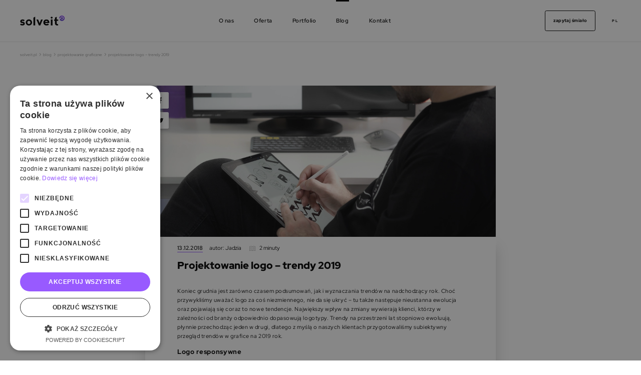

--- FILE ---
content_type: text/html; charset=UTF-8
request_url: https://www.solveit.pl/projektowanie-logo-trendy-2019/
body_size: 25610
content:
<!doctype html>
<html dir="ltr" lang="pl-PL" prefix="og: https://ogp.me/ns#">
  <head>
  <meta charset="utf-8">
  <meta http-equiv="x-ua-compatible" content="ie=edge">
  <meta name="viewport" content="width=device-width, initial-scale=1, shrink-to-fit=no">
  <!-- remove edge default styles for phone number-->
  <meta name="format-detection" content="telephone=no">
  <!--defines mobile browser theme color-->
  <meta name="theme-color" content="#985aff">
  <meta name="msapplication-navbutton-color" content="#985aff">
  <meta name="apple-mobile-web-app-status-bar-style" content="#985aff">
  <link rel="alternate" type="application/atom+xml" title="Kanał RSS" href="/rss">
  <!-- Google Tag Manager -->
  <script>(function(w,d,s,l,i){w[l]=w[l]||[];w[l].push({'gtm.start':
  new Date().getTime(),event:'gtm.js'});var f=d.getElementsByTagName(s)[0],
  j=d.createElement(s),dl=l!='dataLayer'?'&l='+l:'';j.async=true;j.src=
  'https://www.googletagmanager.com/gtm.js?id='+i+dl;f.parentNode.insertBefore(j,f);
  })(window,document,'script','dataLayer','GTM-WW3PW8K');</script>
  <!-- End Google Tag Manager -->
  <link class="" rel="preconnect" href="https://fonts.gstatic.com">

  <style>
    /* red-hat-display-regular - latin */
    @font-face {
      font-display: swap;
      /* Check https://developer.mozilla.org/en-US/docs/Web/CSS/@font-face/font-display for other options. */
      font-family: 'Red Hat Display';
      font-style: normal;
      font-weight: 400;
      src: url('https://www.solveit.pl/solveit_2021/wp-content/themes/sage/resources/assets/fonts/redhat/red-hat-display-v14-latin-ext-regular.eot');
      /* IE9 Compat Modes */
      src: url('https://www.solveit.pl/solveit_2021/wp-content/themes/sage/resources/assets/fonts/redhat/red-hat-display-v14-latin-ext-regular.eot?#iefix') format('embedded-opentype'),
      /* IE6-IE8 */
      url('https://www.solveit.pl/solveit_2021/wp-content/themes/sage/resources/assets/fonts/redhat/red-hat-display-v14-latin-ext-regular.woff2') format('woff2'),
      /* Super Modern Browsers */
      url('https://www.solveit.pl/solveit_2021/wp-content/themes/sage/resources/assets/fonts/redhat/red-hat-display-v14-latin-ext-regular.woff') format('woff'),
      /* Modern Browsers */
      url('https://www.solveit.pl/solveit_2021/wp-content/themes/sage/resources/assets/fonts/redhat/red-hat-display-v14-latin-ext-regular.ttf') format('truetype'),
      /* Safari, Android, iOS */
      url('https://www.solveit.pl/solveit_2021/wp-content/themes/sage/resources/assets/fonts/redhat/red-hat-display-v14-latin-ext-regular.svg#RedHatDisplay') format('svg');
      /* Legacy iOS */
    }

    /* red-hat-display-500 - latin */
    @font-face {
      font-display: swap;
      /* Check https://developer.mozilla.org/en-US/docs/Web/CSS/@font-face/font-display for other options. */
      font-family: 'Red Hat Display';
      font-style: normal;
      font-weight: 500;
      src: url('https://www.solveit.pl/solveit_2021/wp-content/themes/sage/resources/assets/fonts/redhat/red-hat-display-v14-latin-ext-500.eot');
      /* IE9 Compat Modes */
      src: url('https://www.solveit.pl/solveit_2021/wp-content/themes/sage/resources/assets/fonts/redhat/red-hat-display-v14-latin-ext-500.eot?#iefix') format('embedded-opentype'),
      /* IE6-IE8 */
      url('https://www.solveit.pl/solveit_2021/wp-content/themes/sage/resources/assets/fonts/redhat/red-hat-display-v14-latin-ext-500.woff2') format('woff2'),
      /* Super Modern Browsers */
      url('https://www.solveit.pl/solveit_2021/wp-content/themes/sage/resources/assets/fonts/redhat/red-hat-display-v14-latin-ext-500.woff') format('woff'),
      /* Modern Browsers */
      url('https://www.solveit.pl/solveit_2021/wp-content/themes/sage/resources/assets/fonts/redhat/red-hat-display-v14-latin-ext-500.ttf') format('truetype'),
      /* Safari, Android, iOS */
      url('https://www.solveit.pl/solveit_2021/wp-content/themes/sage/resources/assets/fonts/redhat/red-hat-display-v14-latin-ext-500.svg#RedHatDisplay') format('svg');
      /* Legacy iOS */
    }

    /* red-hat-display-700 - latin */
    @font-face {
      font-display: swap;
      /* Check https://developer.mozilla.org/en-US/docs/Web/CSS/@font-face/font-display for other options. */
      font-family: 'Red Hat Display';
      font-style: normal;
      font-weight: 700;
      src: url('https://www.solveit.pl/solveit_2021/wp-content/themes/sage/resources/assets/fonts/redhat/red-hat-display-v14-latin-ext-700.eot');
      /* IE9 Compat Modes */
      src: url('https://www.solveit.pl/solveit_2021/wp-content/themes/sage/resources/assets/fonts/redhat/red-hat-display-v14-latin-ext-700.eot?#iefix') format('embedded-opentype'),
      /* IE6-IE8 */
      url('https://www.solveit.pl/solveit_2021/wp-content/themes/sage/resources/assets/fonts/redhat/red-hat-display-v14-latin-ext-700.woff2') format('woff2'),
      /* Super Modern Browsers */
      url('https://www.solveit.pl/solveit_2021/wp-content/themes/sage/resources/assets/fonts/redhat/red-hat-display-v14-latin-ext-700.woff') format('woff'),
      /* Modern Browsers */
      url('https://www.solveit.pl/solveit_2021/wp-content/themes/sage/resources/assets/fonts/redhat/red-hat-display-v14-latin-ext-700.ttf') format('truetype'),
      /* Safari, Android, iOS */
      url('https://www.solveit.pl/solveit_2021/wp-content/themes/sage/resources/assets/fonts/redhat/red-hat-display-v14-latin-ext-700.svg#RedHatDisplay') format('svg');
      /* Legacy iOS */
    }

    /* red-hat-display-900 - latin */
    @font-face {
      font-display: swap;
      /* Check https://developer.mozilla.org/en-US/docs/Web/CSS/@font-face/font-display for other options. */
      font-family: 'Red Hat Display';
      font-style: normal;
      font-weight: 900;
      src: url('https://www.solveit.pl/solveit_2021/wp-content/themes/sage/resources/assets/fonts/redhat/red-hat-display-v14-latin-ext-900.eot');
      /* IE9 Compat Modes */
      src: url('https://www.solveit.pl/solveit_2021/wp-content/themes/sage/resources/assets/fonts/redhat/red-hat-display-v14-latin-ext-900.eot?#iefix') format('embedded-opentype'),
      /* IE6-IE8 */
      url('https://www.solveit.pl/solveit_2021/wp-content/themes/sage/resources/assets/fonts/redhat/red-hat-display-v14-latin-ext-900.woff2') format('woff2'),
      /* Super Modern Browsers */
      url('https://www.solveit.pl/solveit_2021/wp-content/themes/sage/resources/assets/fonts/redhat/red-hat-display-v14-latin-ext-900.woff') format('woff'),
      /* Modern Browsers */
      url('https://www.solveit.pl/solveit_2021/wp-content/themes/sage/resources/assets/fonts/redhat/red-hat-display-v14-latin-ext-900.ttf') format('truetype'),
      /* Safari, Android, iOS */
      url('https://www.solveit.pl/solveit_2021/wp-content/themes/sage/resources/assets/fonts/redhat/red-hat-display-v14-latin-ext-900.svg#RedHatDisplay') format('svg');
      /* Legacy iOS */
    }
  </style>

  <title>Projektowanie logo – trendy 2019 | solveit.pl</title>

		<!-- All in One SEO 4.9.3 - aioseo.com -->
	<meta name="description" content="Choć przywykliśmy uważać logo za coś niezmiennego, nie da się ukryć – tu także następuje nieustanna ewolucja oraz pojawiają się coraz to nowe tendencje." />
	<meta name="robots" content="max-image-preview:large" />
	<meta name="author" content="Jadzia"/>
	<link rel="canonical" href="https://www.solveit.pl/projektowanie-logo-trendy-2019/" />
	<meta name="generator" content="All in One SEO (AIOSEO) 4.9.3" />

		<meta name="google-site-verification" content="X2YZNi5hvh5d4RqlZb3fiqMIlk6N7IORRgmC97L5ZkQ" />
		<meta property="og:locale" content="pl_PL" />
		<meta property="og:site_name" content="solveit.pl | SOLVEIT - tworzymy strony i sklepy internetowe, zapewniamy pozycjonowanie oraz hosting serwisów. Zajmujemy się ogólnie pojętą reklamą marki w Internecie." />
		<meta property="og:type" content="article" />
		<meta property="og:title" content="Projektowanie logo – trendy 2019 | solveit.pl" />
		<meta property="og:description" content="Choć przywykliśmy uważać logo za coś niezmiennego, nie da się ukryć – tu także następuje nieustanna ewolucja oraz pojawiają się coraz to nowe tendencje." />
		<meta property="og:url" content="https://www.solveit.pl/projektowanie-logo-trendy-2019/" />
		<meta property="fb:app_id" content="1961660480780645" />
		<meta property="og:image" content="https://www.solveit.pl/solveit_2021/wp-content/uploads/2025/08/solveit-sm.jpg" />
		<meta property="og:image:secure_url" content="https://www.solveit.pl/solveit_2021/wp-content/uploads/2025/08/solveit-sm.jpg" />
		<meta property="og:image:width" content="1200" />
		<meta property="og:image:height" content="630" />
		<meta property="article:published_time" content="2018-12-13T16:00:35+00:00" />
		<meta property="article:modified_time" content="2022-01-17T12:00:43+00:00" />
		<meta property="article:publisher" content="https://facebook.com/solveitpl" />
		<meta name="twitter:card" content="summary" />
		<meta name="twitter:title" content="Projektowanie logo – trendy 2019 | solveit.pl" />
		<meta name="twitter:description" content="Choć przywykliśmy uważać logo za coś niezmiennego, nie da się ukryć – tu także następuje nieustanna ewolucja oraz pojawiają się coraz to nowe tendencje." />
		<meta name="twitter:image" content="https://www.solveit.pl/solveit_2021/wp-content/uploads/2025/08/solveit-sm-x.png" />
		<script type="application/ld+json" class="aioseo-schema">
			{"@context":"https:\/\/schema.org","@graph":[{"@type":"BlogPosting","@id":"https:\/\/www.solveit.pl\/projektowanie-logo-trendy-2019\/#blogposting","name":"Projektowanie logo \u2013 trendy 2019 | solveit.pl","headline":"Projektowanie logo &#8211; trendy 2019","author":{"@id":"https:\/\/www.solveit.pl\/author\/jadzia\/#author"},"publisher":{"@id":"https:\/\/www.solveit.pl\/#organization"},"image":{"@type":"ImageObject","url":"https:\/\/www.solveit.pl\/solveit_2021\/wp-content\/uploads\/2018\/12\/logo.jpg","width":1050,"height":590,"caption":"grafik rysuje logo na tablecie"},"datePublished":"2018-12-13T17:00:35+01:00","dateModified":"2022-01-17T13:00:43+01:00","inLanguage":"pl-PL","commentCount":1,"mainEntityOfPage":{"@id":"https:\/\/www.solveit.pl\/projektowanie-logo-trendy-2019\/#webpage"},"isPartOf":{"@id":"https:\/\/www.solveit.pl\/projektowanie-logo-trendy-2019\/#webpage"},"articleSection":"projektowanie graficzne, logo, grafika, trendy 2019, Polski"},{"@type":"BreadcrumbList","@id":"https:\/\/www.solveit.pl\/projektowanie-logo-trendy-2019\/#breadcrumblist","itemListElement":[{"@type":"ListItem","@id":"https:\/\/www.solveit.pl#listItem","position":1,"name":"solveit.pl","item":"https:\/\/www.solveit.pl","nextItem":{"@type":"ListItem","@id":"https:\/\/www.solveit.pl\/blog\/#listItem","name":"Blog"}},{"@type":"ListItem","@id":"https:\/\/www.solveit.pl\/blog\/#listItem","position":2,"name":"Blog","item":"https:\/\/www.solveit.pl\/blog\/","nextItem":{"@type":"ListItem","@id":"https:\/\/www.solveit.pl\/category\/projektowanie-graficzne\/#listItem","name":"projektowanie graficzne"},"previousItem":{"@type":"ListItem","@id":"https:\/\/www.solveit.pl#listItem","name":"solveit.pl"}},{"@type":"ListItem","@id":"https:\/\/www.solveit.pl\/category\/projektowanie-graficzne\/#listItem","position":3,"name":"projektowanie graficzne","item":"https:\/\/www.solveit.pl\/category\/projektowanie-graficzne\/","nextItem":{"@type":"ListItem","@id":"https:\/\/www.solveit.pl\/projektowanie-logo-trendy-2019\/#listItem","name":"Projektowanie logo &#8211; trendy 2019"},"previousItem":{"@type":"ListItem","@id":"https:\/\/www.solveit.pl\/blog\/#listItem","name":"Blog"}},{"@type":"ListItem","@id":"https:\/\/www.solveit.pl\/projektowanie-logo-trendy-2019\/#listItem","position":4,"name":"Projektowanie logo &#8211; trendy 2019","previousItem":{"@type":"ListItem","@id":"https:\/\/www.solveit.pl\/category\/projektowanie-graficzne\/#listItem","name":"projektowanie graficzne"}}]},{"@type":"Organization","@id":"https:\/\/www.solveit.pl\/#organization","name":"Solveit","description":"SOLVEIT - tworzymy strony i sklepy internetowe, zapewniamy pozycjonowanie oraz hosting serwis\u00f3w. Zajmujemy si\u0119 og\u00f3lnie poj\u0119t\u0105 reklam\u0105 marki w Internecie.","url":"https:\/\/www.solveit.pl\/","telephone":"+48575330825","logo":{"@type":"ImageObject","url":"https:\/\/www.solveit.pl\/solveit_2021\/solveit\/wp-content\/uploads\/2024\/03\/logo.svg","@id":"https:\/\/www.solveit.pl\/projektowanie-logo-trendy-2019\/#organizationLogo"},"image":{"@id":"https:\/\/www.solveit.pl\/projektowanie-logo-trendy-2019\/#organizationLogo"},"sameAs":["https:\/\/facebook.com\/solveitpl","https:\/\/www.instagram.com\/solveit_pl\/?hl=pl","https:\/\/www.youtube.com\/channel\/UCzKttnbaYodgDvx5vmA6geQ","https:\/\/www.linkedin.com\/company\/agencja-solveit"]},{"@type":"Person","@id":"https:\/\/www.solveit.pl\/author\/jadzia\/#author","url":"https:\/\/www.solveit.pl\/author\/jadzia\/","name":"Jadzia","image":{"@type":"ImageObject","@id":"https:\/\/www.solveit.pl\/projektowanie-logo-trendy-2019\/#authorImage","url":"https:\/\/secure.gravatar.com\/avatar\/75ce86167eb39f8c446e687e8409cfdaaace99661c896b9c01ef72146622066d?s=96&d=mm&r=g","width":96,"height":96,"caption":"Jadzia"}},{"@type":"WebPage","@id":"https:\/\/www.solveit.pl\/projektowanie-logo-trendy-2019\/#webpage","url":"https:\/\/www.solveit.pl\/projektowanie-logo-trendy-2019\/","name":"Projektowanie logo \u2013 trendy 2019 | solveit.pl","description":"Cho\u0107 przywykli\u015bmy uwa\u017ca\u0107 logo za co\u015b niezmiennego, nie da si\u0119 ukry\u0107 \u2013 tu tak\u017ce nast\u0119puje nieustanna ewolucja oraz pojawiaj\u0105 si\u0119 coraz to nowe tendencje.","inLanguage":"pl-PL","isPartOf":{"@id":"https:\/\/www.solveit.pl\/#website"},"breadcrumb":{"@id":"https:\/\/www.solveit.pl\/projektowanie-logo-trendy-2019\/#breadcrumblist"},"author":{"@id":"https:\/\/www.solveit.pl\/author\/jadzia\/#author"},"creator":{"@id":"https:\/\/www.solveit.pl\/author\/jadzia\/#author"},"image":{"@type":"ImageObject","url":"https:\/\/www.solveit.pl\/solveit_2021\/wp-content\/uploads\/2018\/12\/logo.jpg","@id":"https:\/\/www.solveit.pl\/projektowanie-logo-trendy-2019\/#mainImage","width":1050,"height":590,"caption":"grafik rysuje logo na tablecie"},"primaryImageOfPage":{"@id":"https:\/\/www.solveit.pl\/projektowanie-logo-trendy-2019\/#mainImage"},"datePublished":"2018-12-13T17:00:35+01:00","dateModified":"2022-01-17T13:00:43+01:00"},{"@type":"WebSite","@id":"https:\/\/www.solveit.pl\/#website","url":"https:\/\/www.solveit.pl\/","name":"solveit.pl","description":"SOLVEIT - tworzymy strony i sklepy internetowe, zapewniamy pozycjonowanie oraz hosting serwis\u00f3w. Zajmujemy si\u0119 og\u00f3lnie poj\u0119t\u0105 reklam\u0105 marki w Internecie.","inLanguage":"pl-PL","publisher":{"@id":"https:\/\/www.solveit.pl\/#organization"}}]}
		</script>
		<!-- All in One SEO -->

<script type='application/javascript'  id='pys-version-script'>console.log('PixelYourSite Free version 11.1.5.2');</script>
<link rel="alternate" type="application/rss+xml" title="solveit.pl &raquo; Projektowanie logo &#8211; trendy 2019 Kanał z komentarzami" href="https://www.solveit.pl/projektowanie-logo-trendy-2019/feed/" />
<style id='wp-img-auto-sizes-contain-inline-css' type='text/css'>
img:is([sizes=auto i],[sizes^="auto," i]){contain-intrinsic-size:3000px 1500px}
/*# sourceURL=wp-img-auto-sizes-contain-inline-css */
</style>
<link rel='stylesheet' id='sage/main.css-css' href='https://www.solveit.pl/solveit_2021/wp-content/themes/sage/dist/styles/main_9d2d8f6a.css' type='text/css' media='all' />
<script type="text/javascript" id="jquery-core-js-extra">
/* <![CDATA[ */
var pysFacebookRest = {"restApiUrl":"https://www.solveit.pl/wp-json/pys-facebook/v1/event","debug":""};
//# sourceURL=jquery-core-js-extra
/* ]]> */
</script>
<script type="text/javascript" src="https://www.solveit.pl/solveit_2021/wp-includes/js/jquery/jquery.min.js" id="jquery-core-js"></script>
<script type="text/javascript" data-src="https://www.solveit.pl/solveit_2021/wp-content/plugins/pixelyoursite/dist/scripts/jquery.bind-first-0.2.3.min.js" id="jquery-bind-first-js"></script>
<script type="text/javascript" data-src="https://www.solveit.pl/solveit_2021/wp-content/plugins/pixelyoursite/dist/scripts/js.cookie-2.1.3.min.js" id="js-cookie-pys-js"></script>
<script type="text/javascript" data-src="https://www.solveit.pl/solveit_2021/wp-content/plugins/pixelyoursite/dist/scripts/tld.min.js" id="js-tld-js"></script>
<script type="text/javascript" id="pys-js-extra">
/* <![CDATA[ */
var pysOptions = {"staticEvents":{"facebook":{"init_event":[{"delay":0,"type":"static","ajaxFire":false,"name":"PageView","pixelIds":["2139412109709501"],"eventID":"b73bd6f7-4d41-4d6a-9a9a-1f796c8de1fa","params":{"post_category":"projektowanie graficzne","page_title":"Projektowanie logo - trendy 2019","post_type":"post","post_id":2081,"plugin":"PixelYourSite","user_role":"guest","event_url":"www.solveit.pl/projektowanie-logo-trendy-2019/"},"e_id":"init_event","ids":[],"hasTimeWindow":false,"timeWindow":0,"woo_order":"","edd_order":""}]}},"dynamicEvents":[],"triggerEvents":[],"triggerEventTypes":[],"facebook":{"pixelIds":["2139412109709501"],"advancedMatching":[],"advancedMatchingEnabled":false,"removeMetadata":false,"wooVariableAsSimple":false,"serverApiEnabled":true,"wooCRSendFromServer":false,"send_external_id":null,"enabled_medical":false,"do_not_track_medical_param":["event_url","post_title","page_title","landing_page","content_name","categories","category_name","tags"],"meta_ldu":false},"debug":"","siteUrl":"https://www.solveit.pl/solveit_2021","ajaxUrl":"https://www.solveit.pl/solveit_2021/wp-admin/admin-ajax.php","ajax_event":"39c9342cf9","enable_remove_download_url_param":"1","cookie_duration":"7","last_visit_duration":"60","enable_success_send_form":"","ajaxForServerEvent":"1","ajaxForServerStaticEvent":"1","useSendBeacon":"1","send_external_id":"1","external_id_expire":"180","track_cookie_for_subdomains":"1","google_consent_mode":"1","gdpr":{"ajax_enabled":false,"all_disabled_by_api":false,"facebook_disabled_by_api":false,"analytics_disabled_by_api":false,"google_ads_disabled_by_api":false,"pinterest_disabled_by_api":false,"bing_disabled_by_api":false,"reddit_disabled_by_api":false,"externalID_disabled_by_api":false,"facebook_prior_consent_enabled":true,"analytics_prior_consent_enabled":true,"google_ads_prior_consent_enabled":null,"pinterest_prior_consent_enabled":true,"bing_prior_consent_enabled":true,"cookiebot_integration_enabled":false,"cookiebot_facebook_consent_category":"marketing","cookiebot_analytics_consent_category":"statistics","cookiebot_tiktok_consent_category":"marketing","cookiebot_google_ads_consent_category":"marketing","cookiebot_pinterest_consent_category":"marketing","cookiebot_bing_consent_category":"marketing","consent_magic_integration_enabled":false,"real_cookie_banner_integration_enabled":false,"cookie_notice_integration_enabled":false,"cookie_law_info_integration_enabled":false,"analytics_storage":{"enabled":true,"value":"granted","filter":false},"ad_storage":{"enabled":true,"value":"granted","filter":false},"ad_user_data":{"enabled":true,"value":"granted","filter":false},"ad_personalization":{"enabled":true,"value":"granted","filter":false}},"cookie":{"disabled_all_cookie":false,"disabled_start_session_cookie":false,"disabled_advanced_form_data_cookie":false,"disabled_landing_page_cookie":false,"disabled_first_visit_cookie":false,"disabled_trafficsource_cookie":false,"disabled_utmTerms_cookie":false,"disabled_utmId_cookie":false},"tracking_analytics":{"TrafficSource":"direct","TrafficLanding":"undefined","TrafficUtms":[],"TrafficUtmsId":[]},"GATags":{"ga_datalayer_type":"default","ga_datalayer_name":"dataLayerPYS"},"woo":{"enabled":false},"edd":{"enabled":false},"cache_bypass":"1768898994"};
//# sourceURL=pys-js-extra
/* ]]> */
</script>
<script type="text/javascript" data-src="https://www.solveit.pl/solveit_2021/wp-content/plugins/pixelyoursite/dist/scripts/public.js" id="pys-js"></script>
<link rel="EditURI" type="application/rsd+xml" title="RSD" href="https://www.solveit.pl/solveit_2021/xmlrpc.php?rsd" />

<link rel='shortlink' href='https://www.solveit.pl/?p=2081' />
<style type="text/css">.recentcomments a{display:inline !important;padding:0 !important;margin:0 !important;}</style><link rel="icon" href="https://www.solveit.pl/solveit_2021/wp-content/uploads/2024/02/cropped-favicon-32x32.png" sizes="32x32" />
<link rel="icon" href="https://www.solveit.pl/solveit_2021/wp-content/uploads/2024/02/cropped-favicon-192x192.png" sizes="192x192" />
<link rel="apple-touch-icon" href="https://www.solveit.pl/solveit_2021/wp-content/uploads/2024/02/cropped-favicon-180x180.png" />
<meta name="msapplication-TileImage" content="https://www.solveit.pl/solveit_2021/wp-content/uploads/2024/02/cropped-favicon-270x270.png" />
		<style type="text/css" id="wp-custom-css">
			#CybotCookiebotDialog *, #CybotCookiebotDialogBodyUnderlay * {
	font-family: Red Hat Display,-apple-system,BlinkMacSystemFont,Segoe UI,Roboto,Helvetica Neue,Arial,Noto Sans !important;
}

#CybotCookiebotDialogBodyLevelButtonLevelOptinAllowAll {
	border-color: #985aff !important;
	border-width: 1px !important;
	background: #985aff !important;
  background: linear-gradient(270deg,#985aff,#985aff 50%,#fff 0,#fff) !important;
    background-position-x: 0% !important;
    background-position-y: 0% !important;
    background-size: auto !important;
  background-size: 206% auto !important;
  background-position: 99% !important;
  transition: color .25s cubic-bezier(.455,.03,.515,.955),background-position .25s cubic-bezier(.455,.03,.515,.955),background-color .25s cubic-bezier(.455,.03,.515,.955),opacity .25s cubic-bezier(.455,.03,.515,.955),background .25s cubic-bezier(.455,.03,.515,.955);
}

#CybotCookiebotDialogBodyLevelButtonLevelOptinAllowAll:hover {
  color: #985aff !important;
  background-position: 0 !important;
	opacity: 1 !important;
}

#CybotCookiebotDialogBodyLevelButtonLevelOptinAllowallSelection {
  border-color: #985aff !important;
	border-width: 1px !important;
  color: #985aff !important;
	
		background: #985aff !important;
  background: linear-gradient(270deg,#985aff,#985aff 50%,#fff 0,#fff) !important;
    background-position-x: 0% !important;
    background-position-y: 0% !important;
    background-size: auto !important;
  background-size: 206% auto !important;
  background-position: 0% !important;
  transition: color .25s cubic-bezier(.455,.03,.515,.955),background-position .25s cubic-bezier(.455,.03,.515,.955),background-color .25s cubic-bezier(.455,.03,.515,.955),opacity .25s cubic-bezier(.455,.03,.515,.955),background .25s cubic-bezier(.455,.03,.515,.955);
}

#CybotCookiebotDialogBodyLevelButtonLevelOptinAllowallSelection:hover {
	background-position: -95% !important;
	color: #ffffff !important;
	opacity: 1 !important;
}

#CybotCookiebotDialogBodyButtonDecline {
	border-color: #985aff !important;
	border-width: 1px !important;
  color: #985aff !important;
	
		background: #985aff !important;
  background: linear-gradient(270deg,#985aff,#985aff 50%,#fff 0,#fff) !important;
    background-position-x: 0% !important;
    background-position-y: 0% !important;
    background-size: auto !important;
  background-size: 206% auto !important;
  background-position: 0% !important;
  transition: color .25s cubic-bezier(.455,.03,.515,.955),background-position .25s cubic-bezier(.455,.03,.515,.955),background-color .25s cubic-bezier(.455,.03,.515,.955),opacity .25s cubic-bezier(.455,.03,.515,.955),background .25s cubic-bezier(.455,.03,.515,.955);
}

#CybotCookiebotDialogBodyButtonDecline:hover {
	background-position: -95% !important;
	color: #ffffff !important;
	opacity: 1 !important;
}

#CybotCookiebotDialog input:checked + .CybotCookiebotDialogBodyLevelButtonSlider {
  background-color: #985aff !important;
}

#CybotCookiebotDialog form input[type="checkbox"][disabled]:checked + .CybotCookiebotDialogBodyLevelButtonSlider {
  background-color: #985aff !important;
}

#CybotCookiebotDialog.CybotEdge #CybotCookiebotDialogBodyEdgeMoreDetails a {
  color: #985aff !important;
}

#CybotCookiebotDialog a:hover::after, #CybotCookiebotDialog a:hover::before, #CybotCookiebotDialog button:hover::after, #CybotCookiebotDialog button:hover::before {
  border-color: #985aff !important;
}

#CybotCookiebotDialogNav .CybotCookiebotDialogNavItemLink.CybotCookiebotDialogActive {
  border-bottom: 1px solid #985aff !important;
  color: #985aff !important;
}

#CybotCookiebotDialogNav .CybotCookiebotDialogNavItemLink:hover {
  color: #985aff !important;
}

@media screen and (min-width: 601px) {
  #CybotCookiebotDialog .CybotCookiebotDialogBodyLevelButtonSliderWrapper input:focus-visible + span, #CybotCookiebotDialog :focus-visible {
    outline: 0 !important;
  }
}

#CybotCookiebotDialog .CookieCard .CybotCookiebotDialogDetailBodyContentCookieContainerButton:hover, #CybotCookiebotDialog .CookieCard .CybotCookiebotDialogDetailBodyContentIABv2Tab:hover, #CybotCookiebotDialogDetailBodyContentCookieContainerTypes .CybotCookiebotDialogDetailBodyContentCookieProvider:not(.CybotCookiebotDialogDetailBodyContentCookieInfoCount):hover {
  color: #985aff !important;
}

#CybotCookiebotDialog #CybotCookiebotDialogBodyContentText a, #CybotCookiebotDialog #CybotCookiebotDialogBodyLevelButtonIABHeaderViewPartnersLink, #CybotCookiebotDialog #CybotCookiebotDialogDetailBulkConsentList dt a, #CybotCookiebotDialog #CybotCookiebotDialogDetailFooter a, #CybotCookiebotDialog .CybotCookiebotDialogBodyLevelButtonIABDescription a, #CybotCookiebotDialog .CybotCookiebotDialogDetailBodyContentCookieLink, #CybotCookiebotDialogDetailBodyContentTextAbout a {
  color: #985aff !important;
}

#CookiebotWidget {
	bottom: 40px !important;
	left: 40px !important;
}

#CookiebotWidget * {
	font-family: Red Hat Display,-apple-system,BlinkMacSystemFont,Segoe UI,Roboto,Helvetica Neue,Arial,Noto Sans !important;
}

#CookiebotWidget .CookiebotWidget-logo svg path {
  fill: #ffffff !important;
}

#CookiebotWidget .CookiebotWidget-consent-details button {
  color: #985aff !important;
}

#CookiebotWidget .CookiebotWidget-body .CookiebotWidget-consents-list li.CookiebotWidget-approved svg {
  fill: #985aff !important;
}

#CookiebotWidget #CookiebotWidget-buttons button {
	border-width: 1px !important;
}

#CookiebotWidget #CookiebotWidget-buttons #CookiebotWidget-btn-change {
  border-color: #985aff !important;
	border-width: 1px !important;
	background: #985aff !important;
  background: linear-gradient(270deg,#985aff,#985aff 50%,#fff 0,#fff) !important;
    background-position-x: 0% !important;
    background-position-y: 0% !important;
    background-size: auto !important;
  background-size: 206% auto !important;
  background-position: 99% !important;
  transition: color .25s cubic-bezier(.455,.03,.515,.955),background-position .25s cubic-bezier(.455,.03,.515,.955),background-color .25s cubic-bezier(.455,.03,.515,.955),opacity .25s cubic-bezier(.455,.03,.515,.955),background .25s cubic-bezier(.455,.03,.515,.955);
}

#CookiebotWidget #CookiebotWidget-buttons #CookiebotWidget-btn-change:hover {
  color: #985aff !important;
  background-position: 0 !important;
	opacity: 1 !important;
}

#CybotCookiebotDialogBodyLevelButtonsSelectPane label:not([for="CybotCookiebotDialogBodyLevelButtonNecessary"]) .CybotCookiebotDialogBodyLevelButtonDescription:hover {
  color: #985aff !important;
}

#CookiebotWidget #CookiebotWidget-buttons #CookiebotWidget-btn-withdraw {
  border-color: #985aff !important;
	border-width: 1px !important;
  color: #985aff !important;
	
		background: #985aff !important;
  background: linear-gradient(270deg,#985aff,#985aff 50%,#fff 0,#fff) !important;
    background-position-x: 0% !important;
    background-position-y: 0% !important;
    background-size: auto !important;
  background-size: 206% auto !important;
  background-position: 0% !important;
  transition: color .25s cubic-bezier(.455,.03,.515,.955),background-position .25s cubic-bezier(.455,.03,.515,.955),background-color .25s cubic-bezier(.455,.03,.515,.955),opacity .25s cubic-bezier(.455,.03,.515,.955),background .25s cubic-bezier(.455,.03,.515,.955);
	transition-delay: 0s !important;
}

#CookiebotWidget #CookiebotWidget-buttons #CookiebotWidget-btn-withdraw:not(:disabled):hover {
	background-position: -95% !important;
	color: #ffffff !important;
	opacity: 1 !important;
}

#CybotCookiebotDialogBodyEdgeMoreDetails a::after {
  border-color: #985aff !important;
}

#CybotCookiebotDialog .CybotCookiebotDialogBodyLevelButtonSlider {
  background-color: #dfdfdf !important;
}		</style>
		  <script type="text/partytown">
    (function(h,o,t,j,a,r){
      h.hj=h.hj||function(){(h.hj.q=h.hj.q||[]).push(arguments)};
      h._hjSettings={hjid:3288822,hjsv:5};
      a=o.getElementsByTagName('head')[0];
      r=o.createElement('script');r.async=1;
      r.src=t+h._hjSettings.hjid+j+h._hjSettings.hjsv;
      a.appendChild(r);
    })(window,document,'//static.hotjar.com/c/hotjar-','.js?sv=');
  </script>

    <script type="application/javascript" src="https://www.solveit.pl/solveit_2021/wp-content/themes/sage/resources/assets/scripts/util/lightgallery.js" defer></script>
  <link rel="stylesheet" href="https://www.solveit.pl/solveit_2021/wp-content/themes/sage/resources/assets/styles/lightgallery.css">
  </head>  <body class="wp-singular post-template-default single single-post postid-2081 single-format-standard wp-theme-sageresources projektowanie-logo-trendy-2019 app-data index-data singular-data single-data single-post-data single-post-projektowanie-logo-trendy-2019-data">
    <!-- Google Tag Manager (noscript) -->
    <noscript><iframe src="https://www.googletagmanager.com/ns.html?id=GTM-WW3PW8K"
    height="0" width="0" style="display:none;visibility:hidden"></iframe></noscript>
    <!-- End Google Tag Manager (noscript) -->
    <div
  class="preloader"
  id="preloader"
>
  <style>
    @media (min-width:450px){
      .preloader{font-size:2.8vw}
    }
    @media (min-width:640px){
      .preloader{font-size:2.2vw}
    }
    @media (min-width:960px){
      .preloader{font-size:1.4vw}
    }
    @media (min-width:1200px){
      .preloader{font-size:.833334vw}
    }
    @media (min-width:2400px){
      .preloader{font-size:.633334vw}
    }
    .preloader{
      position:fixed;top:0;left:0;height:100vh;width:100vw;z-index:10000;display:flex;
      align-items:center;justify-content:center;transition:tranform 1s ease-in-out,opacity 1s ease-in-out;
      overflow:hidden
    }
    .preloader__content{
      display:flex;align-items:center;justify-content:center;flex-direction:column;position:relative;
      z-index:10;transition:opacity 1s cubic-bezier(.455,.03,.515,.955)
    }
    .preloader::before{left:0}
    .preloader::after{right:0}
    .preloader::after,.preloader::before{
      content:"";display:block;top:0;bottom:0;width:50vw;position:absolute;background:#f4f4f4;z-index:1;
      transition:width 1s cubic-bezier(.455,.03,.515,.955)
    }
    .preloader__site{font-size:1.125rem}
    .preloader svg{height:1.5625rem;width:7.125rem;transform:translateY(-1.375rem)}
    .preloader.loaded .preloader__content{animation:content-preloader-show 1s linear forwards}
    .preloader.hide{animation:opacity-animation-preloader-hide 1s linear forwards}
    .preloader.hide .preloader__content{animation:content-preloader-hide 1s linear forwards}
    .preloader.hide::after,.preloader.hide::before{width:0}
    .ldio-m2rewyrlurg div{position:absolute;width:2.25rem;transform:skewY(-20deg);box-sizing:content-box}
    .ldio-m2rewyrlurg div:nth-child(1){
      left:2rem;background:#e7e7e7;animation:ldio-m2rewyrlurg-1 1s cubic-bezier(0,.5,.5,1) infinite;animation-delay:-.2s
    }
    .ldio-m2rewyrlurg div:nth-child(2){
      left:5.125rem;background:#e7e7e7;animation:ldio-m2rewyrlurg-2 1s cubic-bezier(0,.5,.5,1) infinite;animation-delay:-.1s
    }
    .ldio-m2rewyrlurg div:nth-child(3){
      left:8.25rem;background:#e7e7e7;animation:ldio-m2rewyrlurg-3 1s cubic-bezier(0,.5,.5,1) infinite;animation-delay:unset
    }
    .loadingio-spinner-pulse-062c22g9nsl{width:12.5rem;height:12.5rem;display:inline-block;overflow:hidden;background:0 0;transform:scale(.4)}
    .ldio-m2rewyrlurg{
      width:100%;height:100%;position:relative;transform:translateZ(0) scale(1);backface-visibility:hidden;transform-origin:0 0
    }
      @keyframes  ldio-m2rewyrlurg-1{0%{top:.15625rem;height:12.1875rem;background:#985aff}50%{top:2.1875rem;height:8.125rem}100%{top:2.1875rem;height:8.125rem;background:#e7e7e7}}
      @keyframes  ldio-m2rewyrlurg-2{0%{top:.6640625rem;height:11.171875rem;background:#985aff}50%{top:2.1875rem;height:8.125rem}100%{top:2.1875rem;height:8.125rem;background:#e7e7e7}}
      @keyframes  ldio-m2rewyrlurg-3{0%{top:1.171875rem;height:10.15625rem;background:#985aff}50%{top:2.1875rem;height:8.125rem}100%{top:2.1875rem;height:8.125rem;background:#e7e7e7}}
      @keyframes  opacity-animation-preloader-hide{0%{display:flex}99%{display:flex;height:100vh}100%{display:none;bottom:unset;height:0}}
      @keyframes  opacity-animation-preloader-show{0%{display:flex;height:100vh;bottom:0;transform:translateX(-150vw)}1%{transform:translateX(-150vw)}100%{transform:translateX(0)}}
      @keyframes  content-preloader-hide{0%{opacity:1}30%{opacity:0}100%{opacity:0}}
      @keyframes  content-preloader-show{0%{opacity:0}60%{opacity:0}100%{opacity:1}}
      body{overflow: hidden;height:100vh;display: block !important;}
  </style>
  <div class="preloader__content">
    <div class="loadingio-spinner-pulse-062c22g9nsl">
      <div class="ldio-m2rewyrlurg">
        <div></div>
        <div></div>
        <div></div>
      </div>
    </div>
    
    <span class="preloader__site" id="preloadSite"></span>
  </div>
</div>
        <header class="header" data-uk-sticky>
    <div class="uk-container">
      <div class="header__container">
        <a class="header__logo link-fetch" href="https://www.solveit.pl/" aria-label="strona główna">
          <span class="uk-hidden">solveit.pl</span>
          <svg width="135" height="30" viewBox="0 0 135 30" fill="none" xmlns="http://www.w3.org/2000/svg">
<g clip-path="url(#clip0_341_870)">
<path d="M8.02905 18.6399C6.79201 18.408 5.95176 18.1066 5.53164 17.7357C5.11151 17.3648 5.11151 16.9474 5.53164 16.5069C5.95176 16.0665 6.79201 15.8346 8.02905 15.8346C9.28942 15.8346 10.3397 16.3215 11.18 17.2952L14.0742 14.119C13.2339 13.3076 12.347 12.7048 11.3667 12.2875C10.4098 11.8933 9.05602 11.6847 7.32884 11.6847C5.81172 11.6847 4.34129 12.1716 2.91753 13.1453C1.49378 14.119 0.770228 15.5564 0.770228 17.4111C0.770228 19.4281 1.40041 20.8192 2.66079 21.561C3.92116 22.2797 5.29824 22.7434 6.81535 22.9057C8.47251 23.068 9.4528 23.3694 9.75622 23.8099C10.0363 24.2504 9.98963 24.7141 9.5695 25.1546C9.14938 25.6182 8.23911 25.8269 6.81535 25.8269C5.04149 25.6878 3.73444 25.1082 2.89419 24.1345L0 27.2875C0.840249 28.0989 1.84388 28.7481 3.01089 29.2349C4.1779 29.7218 5.625 29.9536 7.39886 29.9536C9.24274 29.9536 10.8532 29.4899 12.2303 28.5626C13.6074 27.6352 14.2842 26.3138 14.2842 24.5981C14.2842 22.4884 13.7007 21.0046 12.5337 20.1468C11.3667 19.3122 9.87293 18.8022 8.02905 18.6399Z" fill="black"/>
<path d="M33.6571 14.2582C31.8599 12.5194 29.6193 11.6384 26.9118 11.6384C24.2277 11.6384 21.987 12.5194 20.1665 14.2582C18.3693 16.0201 17.459 18.1994 17.459 20.8192C17.459 23.4158 18.3693 25.5951 20.1665 27.3571C21.9637 29.119 24.2277 30 26.9118 30C29.6193 30 31.8599 29.119 33.6571 27.3803C35.4543 25.6415 36.3646 23.439 36.3646 20.8192C36.3646 18.1994 35.4543 15.9969 33.6571 14.2582ZM30.3195 24.2504C29.4559 25.1546 28.3122 25.6183 26.8884 25.6183C25.4647 25.6183 24.321 25.1546 23.4574 24.2504C22.5705 23.3231 22.1504 22.1871 22.1504 20.8192C22.1504 19.4514 22.5938 18.3153 23.4574 17.388C24.321 16.4606 25.4647 15.9969 26.8651 15.9969C28.2655 15.9969 29.4325 16.4606 30.2961 17.388C31.1597 18.3153 31.6032 19.4514 31.6032 20.8192C31.6032 22.1871 31.183 23.3231 30.3195 24.2504Z" fill="black"/>
<path d="M40.6123 29.8145H45.7938V3.4776L40.6123 6.25967V29.8145Z" fill="black"/>
<path d="M59.2138 23.0449L54.8726 11.8007H49.5977L57.0432 29.8146H61.4778L68.9234 11.8007H63.6718L59.2138 23.0449Z" fill="black"/>
<path d="M88.8325 20.796C88.8325 18.1531 88.0156 15.9969 86.4285 14.3277C84.818 12.6353 82.6707 11.8007 79.9399 11.8007C77.2324 11.8007 75.0151 12.6353 73.2646 14.3277C71.5374 16.0201 70.6738 18.1762 70.6738 20.796C70.6738 23.439 71.5374 25.5951 73.2646 27.2643C74.9918 28.9568 77.2091 29.7914 79.9399 29.7914C83.651 29.7914 86.1951 28.8872 87.5255 27.0789L84.5613 24.2272C83.2075 25.1778 81.6671 25.6646 79.9166 25.6646C78.9363 25.6646 78.0727 25.4096 77.3258 24.8532C76.6023 24.2968 76.1588 23.5781 76.0188 22.6044H88.8092L88.8325 20.796ZM76.2288 19.0109C76.2288 18.0603 76.6023 17.2953 77.3491 16.762C78.096 16.2056 78.9596 15.9506 79.9399 15.9506C80.9202 15.9506 81.7838 16.2056 82.5307 16.762C83.2776 17.2953 83.6277 18.0371 83.6277 19.0109H76.2288Z" fill="black"/>
<path d="M113.317 25.7574C112.663 25.7574 112.126 25.5719 111.706 25.1778C111.286 24.7837 111.076 24.1113 111.076 23.1608V15.881H113.83H113.854H115.768V11.8238H113.854H113.83H111.076V3.54718L105.871 6.32925V11.8238H103.094V15.881H105.871V23.8563C105.871 25.6646 106.501 27.1252 107.738 28.2612C108.975 29.3973 110.633 29.9769 112.733 29.9769C113.877 29.9769 114.904 29.6986 115.791 29.1422L114.694 25.5255C113.97 25.6646 113.503 25.7574 113.317 25.7574Z" fill="black"/>
<path d="M98.4491 11.7775H93.2676V29.7914H98.4491V11.7775Z" fill="black"/>
<path d="M95.8581 3.54718C94.2709 3.54718 92.9639 4.79911 92.9639 6.35244C92.9639 7.90576 94.2476 9.15769 95.8581 9.15769C97.4452 9.15769 98.7523 7.90576 98.7523 6.35244C98.7523 6.16696 98.7289 5.98149 98.6822 5.79602L97.842 4.31225C97.3285 3.84857 96.6283 3.54718 95.8581 3.54718Z" fill="black"/>
<path d="M97.8428 4.31219L98.683 5.79597C98.5663 5.21637 98.2629 4.70632 97.8428 4.31219Z" fill="black"/>
<path d="M133.833 12.1252C134.604 10.8733 135 9.45906 135 7.99847C135 7.34932 134.93 6.70017 134.767 6.07421C133.717 1.80836 129.352 -0.81142 125.034 0.231856C121.673 1.04329 119.246 3.89492 118.942 7.32614C118.919 7.6739 118.919 8.02166 118.919 8.36941C119.783 8.36941 120.739 8.36941 121.626 8.36941C121.626 8.23031 121.603 8.11439 121.603 7.97529C121.603 7.02475 121.86 6.07421 122.373 5.23958C123.12 4.03402 124.264 3.17622 125.641 2.85164C128.488 2.15612 131.383 3.89492 132.083 6.72336C132.223 7.27977 132.27 7.83618 132.223 8.41578C132.036 10.6878 130.402 12.5657 128.185 13.1221C126.878 13.4467 125.501 13.2612 124.334 12.6121L124.124 12.4962L127.905 8.74036V11.1747H129.749V5.19322H123.704V7.02475H126.154L120.436 12.6816C122.35 15.2782 125.711 16.507 128.862 15.7419C130.963 15.2319 132.713 13.9567 133.833 12.1252Z" fill="#8C47FF"/>
<path d="M133.833 12.1252C134.604 10.8733 135 9.45906 135 7.99847C135 7.34932 134.93 6.70017 134.767 6.07421C133.717 1.80836 129.352 -0.81142 125.034 0.231856C121.673 1.04329 119.246 3.89492 118.942 7.32614C118.919 7.6739 118.919 8.02166 118.919 8.36941C119.783 8.36941 120.739 8.36941 121.626 8.36941C121.626 8.23031 121.603 8.11439 121.603 7.97529C121.603 7.02475 121.86 6.07421 122.373 5.23958C123.12 4.03402 124.264 3.17622 125.641 2.85164C128.488 2.15612 131.383 3.89492 132.083 6.72336C132.223 7.27977 132.27 7.83618 132.223 8.41578C132.036 10.6878 130.402 12.5657 128.185 13.1221C126.878 13.4467 125.501 13.2612 124.334 12.6121L124.124 12.4962L127.905 8.74036V11.1747H129.749V5.19322H123.704V7.02475H126.154L120.436 12.6816C122.35 15.2782 125.711 16.507 128.862 15.7419C130.963 15.2319 132.713 13.9567 133.833 12.1252Z" fill="url(#paint0_linear_341_870)"/>
</g>
<defs>
<linearGradient id="paint0_linear_341_870" x1="130.967" y1="1.08574" x2="123.012" y2="14.956" gradientUnits="userSpaceOnUse">
<stop stop-color="#705798" stop-opacity="0"/>
<stop offset="0.3669" stop-color="#5842AC" stop-opacity="0.3669"/>
<stop offset="0.7106" stop-color="#4A35B9" stop-opacity="0.7106"/>
<stop offset="1" stop-color="#4531BD"/>
</linearGradient>
<clipPath id="clip0_341_870">
<rect width="135" height="30" fill="white"/>
</clipPath>
</defs>
</svg>

        </a>
        <div class="header__content" id="headerContent" hidden>
          <nav class="header-nav "><h2 class="uk-hidden">Nawigacja</h2><ul class="header-nav__list"><li class="header-nav__element header-accordion header-accordion--deep-0" data-uk-accordion="toggle: .header-accordion__title--deep-1; content: .header-accordion__content--deep-1; multiple: false; duration: 150"><div><a class="header-nav__link menu-item menu-item-type-post_type menu-item-object-page" href="https://www.solveit.pl/o-nas/">O nas</a></div></li><li class="header-nav__element header-accordion header-accordion--deep-0" data-uk-accordion="toggle: .header-accordion__title--deep-1; content: .header-accordion__content--deep-1; multiple: false; duration: 150"><div><a href="#" id="offer-button" class="header-nav__link header-accordion__title header-accordion__title--deep-1 menu-item menu-item-type-custom menu-item-object-custom" aria-expanded="false">Oferta</a><div class="header-accordion__content header-accordion__content--deep-1"><ul class="header-accordion header-accordion--deep-2"data-uk-accordion="toggle: .header-accordion__title; content: .header-accordion__content; multiple: false; duration: 150"><li class="header-nav__element header-nav__element--deep-2 has-child"><div data-uk-accordion="toggle: .header-accordion__title--deep-2; content: .header-accordion__content--deep-2; multiple: false; duration: 150"><div><a class="header-nav__link header-accordion__title header-accordion__title--deep-2 header-nav__link--deep-2 menu-item menu-item-type-custom menu-item-object-custom" href="#">Internet</a><div class="header-accordion__content header-accordion__content--deep-2"><ul class="header-accordion header-accordion--deep-3"data-uk-accordion="toggle: .header-accordion__title; content: .header-accordion__content; multiple: false; duration: 150"><li class="header-nav__element header-nav__element--deep-3 no-child"><a class="header-nav__link header-nav__link--deep-3 menu-item menu-item-type-post_type menu-item-object-internet" href="https://www.solveit.pl/internet/strony-internetowe/">Strony internetowe</a></li><li class="header-nav__element header-nav__element--deep-3 no-child"><a class="header-nav__link header-nav__link--deep-3 menu-item menu-item-type-post_type menu-item-object-internet" href="https://www.solveit.pl/internet/sklepy-internetowe/">Sklepy internetowe</a></li><li class="header-nav__element header-nav__element--deep-3 no-child"><a class="header-nav__link header-nav__link--deep-3 menu-item menu-item-type-post_type menu-item-object-internet" href="https://www.solveit.pl/internet/aplikacje-mobilne/">Aplikacje mobilne</a></li><li class="header-nav__element header-nav__element--deep-3 no-child"><a class="header-nav__link header-nav__link--deep-3 menu-item menu-item-type-post_type menu-item-object-internet" href="https://www.solveit.pl/internet/systemy-dedykowane/">Systemy dedykowane</a></li><a href="https://www.solveit.pl/brief/" class="button link-fetch">zapytaj o ofertę</a></ul></div></div></div></li><li class="header-nav__element header-nav__element--deep-2 has-child"><div data-uk-accordion="toggle: .header-accordion__title--deep-2; content: .header-accordion__content--deep-2; multiple: false; duration: 150"><div><a class="header-nav__link header-accordion__title header-accordion__title--deep-2 header-nav__link--deep-2 menu-item menu-item-type-custom menu-item-object-custom" href="#">Wizerunek</a><div class="header-accordion__content header-accordion__content--deep-2"><ul class="header-accordion header-accordion--deep-3"data-uk-accordion="toggle: .header-accordion__title; content: .header-accordion__content; multiple: false; duration: 150"><li class="header-nav__element header-nav__element--deep-3 no-child"><a class="header-nav__link header-nav__link--deep-3 menu-item menu-item-type-post_type menu-item-object-image-set" href="https://www.solveit.pl/wizerunek-zbior/logo/" data-items="logo, rebranding, księga znaku, system identyfikacji wizualnej">logo</a></li><li class="header-nav__element header-nav__element--deep-3 no-child"><a class="header-nav__link header-nav__link--deep-3 menu-item menu-item-type-post_type menu-item-object-image-set" href="https://www.solveit.pl/wizerunek-zbior/poligrafia/" data-items="wizytówki, ulotki, plakaty, broszury, katalogi, notesy, teczki">poligrafia</a></li><li class="header-nav__element header-nav__element--deep-3 no-child"><a class="header-nav__link header-nav__link--deep-3 menu-item menu-item-type-post_type menu-item-object-image-set" href="https://www.solveit.pl/wizerunek-zbior/kalendarze/" data-items="kalendarze książkowe, kalendarze trójdzielne, kalendarze jednodzielne, kalendarze spiralowane, kalendarze listwowane, kalendarze listkowe, kalendarze piramida, podkłady na biurko">Kalendarze</a></li><li class="header-nav__element header-nav__element--deep-3 no-child"><a class="header-nav__link header-nav__link--deep-3 menu-item menu-item-type-post_type menu-item-object-image-set" href="https://www.solveit.pl/wizerunek-zbior/reklama-zewnetrzna/" data-items="banery, siatka mesh, flagi, tablice, kasetony, roll-upy, potykacze">reklama zewnętrzna</a></li><li class="header-nav__element header-nav__element--deep-3 no-child"><a class="header-nav__link header-nav__link--deep-3 menu-item menu-item-type-post_type menu-item-object-image-set" href="https://www.solveit.pl/wizerunek-zbior/oklejanie/" data-items="oklejanie aut, oklejanie szyb">Oklejanie</a></li><li class="header-nav__element header-nav__element--deep-3 no-child"><a class="header-nav__link header-nav__link--deep-3 menu-item menu-item-type-post_type menu-item-object-image-set" href="https://www.solveit.pl/wizerunek-zbior/foto/" data-items="fotografia reklamowa, zdjęcia produktowe, fotografia eventowa, fotografia biznesowa">Foto</a></li><li class="header-nav__element header-nav__element--deep-3 no-child"><a class="header-nav__link header-nav__link--deep-3 menu-item menu-item-type-post_type menu-item-object-image-set" href="https://www.solveit.pl/wizerunek-zbior/wideo/" data-items="spoty reklamowe i wizerunkowe, filmy produktowe i instruktażowe, wideorelacje z wydarzeń">Wideo</a></li><li class="header-nav__element header-nav__element--deep-3 no-child"><a class="header-nav__link header-nav__link--deep-3 menu-item menu-item-type-post_type menu-item-object-image-set" href="https://www.solveit.pl/wizerunek-zbior/animacja/" data-items="explainer video, reklama animowana, animacja logo, inne animacje">Animacja</a></li><li class="header-nav__element header-nav__element--deep-3 no-child"><a class="header-nav__link header-nav__link--deep-3 menu-item menu-item-type-post_type menu-item-object-image-set" href="https://www.solveit.pl/wizerunek-zbior/odziez-reklamowa/" data-items="druk i haft">odzież reklamowa</a></li><li class="header-nav__element header-nav__element--deep-3 no-child"><a class="header-nav__link header-nav__link--deep-3 menu-item menu-item-type-post_type menu-item-object-image-set" href="https://www.solveit.pl/wizerunek-zbior/opakowania/" data-items="etykiety, opakowania papierowe, opakowania foliowe, metki">opakowania</a></li><li class="header-nav__element header-nav__element--deep-3 no-child"><a class="header-nav__link header-nav__link--deep-3 menu-item menu-item-type-post_type menu-item-object-image-set" href="https://www.solveit.pl/wizerunek-zbior/gadzety/" data-items="długopisy, kubki, smycze, krówki, torby">gadżety</a></li></ul></div></div></div></li><li class="header-nav__element header-nav__element--deep-2 has-child"><div data-uk-accordion="toggle: .header-accordion__title--deep-2; content: .header-accordion__content--deep-2; multiple: false; duration: 150"><div><a class="header-nav__link header-accordion__title header-accordion__title--deep-2 header-nav__link--deep-2 menu-item menu-item-type-custom menu-item-object-custom" href="#">Marketing</a><div class="header-accordion__content header-accordion__content--deep-2"><ul class="header-accordion header-accordion--deep-3"data-uk-accordion="toggle: .header-accordion__title; content: .header-accordion__content; multiple: false; duration: 150"><li class="header-nav__element header-nav__element--deep-3 no-child"><a class="header-nav__link header-nav__link--deep-3 menu-item menu-item-type-post_type menu-item-object-marketing" href="https://www.solveit.pl/marketing/analiza-i-strategia-marketingowa/">Analiza i strategia marketingowa</a></li><li class="header-nav__element header-nav__element--deep-3 no-child"><a class="header-nav__link header-nav__link--deep-3 menu-item menu-item-type-post_type menu-item-object-marketing" href="https://www.solveit.pl/marketing/kompleksowa-kampania-marketingowa/">Kompleksowa kampania marketingowa</a></li><li class="header-nav__element header-nav__element--deep-3 no-child"><a class="header-nav__link header-nav__link--deep-3 menu-item menu-item-type-post_type menu-item-object-marketing" href="https://www.solveit.pl/marketing/social-media/">Social media</a></li><li class="header-nav__element header-nav__element--deep-3 no-child"><a class="header-nav__link header-nav__link--deep-3 menu-item menu-item-type-post_type menu-item-object-marketing" href="https://www.solveit.pl/marketing/kampania-google-ads/">Kampania Google Ads</a></li><li class="header-nav__element header-nav__element--deep-3 no-child"><a class="header-nav__link header-nav__link--deep-3 menu-item menu-item-type-post_type menu-item-object-marketing" href="https://www.solveit.pl/marketing/seo/">SEO</a></li><li class="header-nav__element header-nav__element--deep-3 no-child"><a class="header-nav__link header-nav__link--deep-3 menu-item menu-item-type-post_type menu-item-object-marketing" href="https://www.solveit.pl/marketing/copywriting/">Copywriting</a></li><li class="header-nav__element header-nav__element--deep-3 no-child"><a class="header-nav__link header-nav__link--deep-3 menu-item menu-item-type-post_type menu-item-object-marketing" href="https://www.solveit.pl/marketing/tlumaczenia/">Tłumaczenia</a></li></ul></div></div></div></li></ul><button class="header-nav__close-accordion" data-uk-close><span hidden>zamknij</span></button></div></div></li><li class="header-nav__element header-accordion header-accordion--deep-0" data-uk-accordion="toggle: .header-accordion__title--deep-1; content: .header-accordion__content--deep-1; multiple: false; duration: 150"><div><a class="header-nav__link menu-item menu-item-type-post_type_archive menu-item-object-realization" href="https://www.solveit.pl/portfolio/">Portfolio</a></div></li><li class="header-nav__element header-accordion header-accordion--deep-0" data-uk-accordion="toggle: .header-accordion__title--deep-1; content: .header-accordion__content--deep-1; multiple: false; duration: 150"><div><a class="header-nav__link menu-item menu-item-type-post_type menu-item-object-page current_page_parent" href="https://www.solveit.pl/blog/">Blog</a></div></li><li class="header-nav__element header-accordion header-accordion--deep-0" data-uk-accordion="toggle: .header-accordion__title--deep-1; content: .header-accordion__content--deep-1; multiple: false; duration: 150"><div><a class="header-nav__link menu-item menu-item-type-post_type menu-item-object-page" href="https://www.solveit.pl/kontakt/">Kontakt</a></div></li></ul></nav>
          <div class="header__contact">
            <button
              class="button"
              data-uk-toggle="target: #contactForm"
              data-contact-from="nagłówek"
              data-contact-title>
              zapytaj śmiało
            </button>
          </div>
        </div>
        <div class="header__lang uk-visible@l">
          <button class="header__lang__btn" type="button">
            pl
          </button>
          <div uk-dropdown="mode: click; pos: bottom-center; flip: false" class="header__lang__list">
            <ul>
                              	<li class="lang-item lang-item-562 lang-item-pl current-lang lang-item-first"><a  lang="pl-PL" hreflang="pl-PL" href="https://www.solveit.pl/projektowanie-logo-trendy-2019/">pl</a></li>
	<li class="lang-item lang-item-567 lang-item-en no-translation"><a  lang="en-GB" hreflang="en-GB" href="https://www.solveit.pl/en/">en</a></li>
                          </ul>
          </div>
        </div>
        <button
          data-uk-toggle="target: #headerContent; animation: uk-animation-scale-down, uk-animation-scale-up uk-animation-reverse; duration: 400"
          class="hamburger "
          id="hamburger"
          type="button"
          aria-label="otwórz / zamknij menu">
          <span></span> <span></span> <span></span> <span></span> <span class="uk-hidden">otwórz / zamknij
            menu</span>
        </button>
      </div>
    </div>
  </header>
    <main class="main">
      <section class="page-section__breadcrumb">
        <div class="uk-container">
            <div class="aioseo-breadcrumbs"><span class="aioseo-breadcrumb">
			<a href="https://www.solveit.pl" title="solveit.pl">solveit.pl</a>
		</span><span class="aioseo-breadcrumb-separator">&rsaquo;</span><span class="aioseo-breadcrumb">
			<a href="https://www.solveit.pl/blog/" title="Blog">Blog</a>
		</span><span class="aioseo-breadcrumb-separator">&rsaquo;</span><span class="aioseo-breadcrumb">
			<a href="https://www.solveit.pl/category/projektowanie-graficzne/" title="projektowanie graficzne">projektowanie graficzne</a>
		</span><span class="aioseo-breadcrumb-separator">&rsaquo;</span><span class="aioseo-breadcrumb">
			<a href="https://www.solveit.pl/projektowanie-logo-trendy-2019/" title="Projektowanie logo – trendy 2019">Projektowanie logo – trendy 2019</a>
		</span></div>        </div>
    </section>
  <article class="blog-post page-section uk-padding-remove-bottom">
    <div class="uk-container">
      <div class="blog-post__container page-section">
        <div
          class="blog-post-hero"
          data-uk-scrollspy="cls: uk-animation-slide-top-small;">
          <div class="blog-post-hero__image-wrapper uk-cover-container">
            <picture>
              <source
                data-srcset="https://www.solveit.pl/solveit_2021/wp-content/uploads/2018/12/logo.jpg"
                media="(min-width: 960px)">
              <source
                data-srcset="https://www.solveit.pl/solveit_2021/wp-content/uploads/2018/12/logo-820x461.jpg"
                media="(min-width: 640px)">
              <source
                data-srcset="https://www.solveit.pl/solveit_2021/wp-content/uploads/2018/12/logo-420x236.jpg">
              <img
                data-src="https://www.solveit.pl/solveit_2021/wp-content/uploads/2018/12/logo.jpg"
                alt="Projektowanie logo &#8211; trendy 2019 tło"
                class="page-section__image lazy"
                data-uk-cover />
            </picture>
          </div>
          <div
            class="blog-post-hero__social-container"
            data-uk-scrollspy="target: > *; cls: uk-animation-slide-top-small; delay: 100; target: > *;">
            <a rel="nofollow noopener" href="https://www.facebook.com/sharer/sharer.php?u=https://www.solveit.pl/projektowanie-logo-trendy-2019/"
              class="blog-post-hero__social" target="_blank">
              <span class="uk-hidden">udostępnij na facebooku</span>
              <svg xmlns="http://www.w3.org/2000/svg" width="50" height="50" viewBox="0 0 50 50">
  <g id="fb" transform="translate(-389 -266)">
    <rect id="Rectangle_386" data-name="Rectangle 386" width="50" height="50" rx="5" transform="translate(389 266)" fill="#fff"/>
    <path id="Path_827" data-name="Path 827" d="M133.1-.951a1.086,1.086,0,0,1,.126-.325.759.759,0,0,1,.155-.182.978.978,0,0,1,.377-.192,2.3,2.3,0,0,1,.624-.073h1.784v-3.13l-.149-.02c-.074-.01-.187-.023-.335-.036-.444-.041-1.194-.089-2.036-.089a4.683,4.683,0,0,0-1.653.281,3.618,3.618,0,0,0-1.014.577,3.6,3.6,0,0,0-1.05,1.425,5.26,5.26,0,0,0-.372,2.037v2.3h-2.564V5.1h2.564V13h3.489V5.1h2.441l.434-3.483h-2.875V-.368A2.645,2.645,0,0,1,133.1-.951Z" transform="translate(282.011 287)"/>
  </g>
</svg>

            </a>
            <a rel="nofollow noopener" href="https://twitter.com/intent/tweet?text=https://www.solveit.pl/projektowanie-logo-trendy-2019/"
              class="blog-post-hero__social" target="_blank">
              <span class="uk-hidden">udostępnij na twitterze</span>
              <svg xmlns="http://www.w3.org/2000/svg" width="50" height="50" viewBox="0 0 50 50">
  <g id="twitter" transform="translate(-404 -326)">
    <rect id="Rectangle_385" data-name="Rectangle 385" width="50" height="50" rx="5" transform="translate(404 326)" fill="#fff"/>
    <path id="Path_826" data-name="Path 826" d="M18.462,201.776a7.891,7.891,0,0,1-2.181.6,3.763,3.763,0,0,0,1.665-2.092,7.563,7.563,0,0,1-2.4.916A3.784,3.784,0,0,0,9,203.786a3.9,3.9,0,0,0,.088.863,10.713,10.713,0,0,1-7.8-3.959,3.786,3.786,0,0,0,1.163,5.059,3.738,3.738,0,0,1-1.71-.466v.042a3.8,3.8,0,0,0,3.032,3.719,3.777,3.777,0,0,1-.992.125,3.347,3.347,0,0,1-.717-.065A3.821,3.821,0,0,0,5.6,211.739a7.6,7.6,0,0,1-4.693,1.614A7.087,7.087,0,0,1,0,213.3,10.655,10.655,0,0,0,5.806,215a10.7,10.7,0,0,0,10.772-10.77c0-.167-.006-.329-.014-.489A7.55,7.55,0,0,0,18.462,201.776Z" transform="translate(420 144)"/>
  </g>
</svg>

            </a>
          </div>
        </div>
        <div
          class="blog-post-content"
          data-uk-scrollspy="target: > *; cls: uk-animation-slide-top-small; delay: 200;">
          <div class="blog-post-content__meta">
            <time class="blog-item__date" datetime="2018-12-13T16:00:35+00:00">13.12.2018</time>
            <p class="blog-post-content__author">
              autor: Jadzia
              <span class="blog-post-content__time-to-read">
                <svg id="Warstwa_1" data-name="Warstwa 1" xmlns="http://www.w3.org/2000/svg" viewBox="0 0 18.21 14.5"><path d="M1,14.37a8.67,8.67,0,0,1,4-1,8.38,8.38,0,0,1,3.74,1,.8.8,0,0,0,.82,0,8.55,8.55,0,0,1,4-1,8.67,8.67,0,0,1,3.73,1,.74.74,0,0,0,.33.13c.29,0,.48-.08.65-.42V1.57a1.61,1.61,0,0,0-1.06-1A7.31,7.31,0,0,0,15,.09a15.92,15.92,0,0,0-3.31,0A6.67,6.67,0,0,0,9.44.62a.62.62,0,0,1-.67,0A5.74,5.74,0,0,0,6.82.12a16.08,16.08,0,0,0-3.67,0A7.51,7.51,0,0,0,1.06.54L1,.57a1.6,1.6,0,0,0-1,1v12.5A.6.6,0,0,0,1,14.37ZM9.87,1.67A4.12,4.12,0,0,1,11.2,1.3a14.34,14.34,0,0,1,4.53,0,4,4,0,0,1,1.2.37.23.23,0,0,1,.14.23V13a9.33,9.33,0,0,0-7.4,0V2A.3.3,0,0,1,9.87,1.67Zm-8.56,0A4.25,4.25,0,0,1,2.66,1.3a14.34,14.34,0,0,1,4.53,0,3.81,3.81,0,0,1,1.2.37.23.23,0,0,1,.15.23q0,5.51,0,11V13a9.31,9.31,0,0,0-7.39,0v-.19c0-3.63,0-7.25,0-10.88A.28.28,0,0,1,1.31,1.68Z" style="fill:#b2b2b2"/><path d="M3.29,4.39a7,7,0,0,1,3.06,0A.57.57,0,0,0,7.07,4a.58.58,0,0,0-.48-.69A8.27,8.27,0,0,0,4.66,3.1a7.41,7.41,0,0,0-1.61.18A.58.58,0,0,0,2.6,4,.57.57,0,0,0,3.29,4.39Z" style="fill:#b2b2b2"/><path d="M3.3,7.37a7.08,7.08,0,0,1,3,0A.57.57,0,0,0,7.07,7a.58.58,0,0,0-.48-.69,8,8,0,0,0-1.82-.22,8.86,8.86,0,0,0-1.71.18A.57.57,0,1,0,3.3,7.37Z" style="fill:#b2b2b2"/><path d="M6.64,9.29a8,8,0,0,0-3.6,0,.57.57,0,1,0,.24,1.11,7,7,0,0,1,3.08,0,.57.57,0,1,0,.28-1.1Z" style="fill:#b2b2b2"/><path d="M11.82,10.4a7,7,0,0,1,3.13,0,.55.55,0,0,0,.66-.55.56.56,0,0,0-.48-.57l-.81-.12a7.55,7.55,0,0,0-2.76.18.56.56,0,0,0-.43.69A.57.57,0,0,0,11.82,10.4Z" style="fill:#b2b2b2"/><path d="M11.86,7.4a7,7,0,0,1,3,0,.57.57,0,1,0,.23-1.11,8.15,8.15,0,0,0-1.79-.18,7.41,7.41,0,0,0-1,.08,6.53,6.53,0,0,0-.77.14.57.57,0,1,0,.26,1.1Z" style="fill:#b2b2b2"/><path d="M11.86,4.42a6.93,6.93,0,0,1,3,0,.57.57,0,1,0,.22-1.11,7.88,7.88,0,0,0-1.74-.18,5.58,5.58,0,0,0-1,.08,6.58,6.58,0,0,0-.75.14.57.57,0,1,0,.26,1.1Z" style="fill:#b2b2b2"/></svg>
                2 minuty
              </span>
            </p>
          </div>
          <h1 class="page-section__title">Projektowanie logo &#8211; trendy 2019</h1>
          <div class="user-content">
            <p>Koniec grudnia jest zarówno czasem podsumowań, jak i wyznaczania trendów na nadchodzący rok. Choć przywykliśmy uważać logo za coś niezmiennego, nie da się ukryć – tu także następuje nieustanna ewolucja oraz pojawiają się coraz to nowe tendencje. Największy wpływ na zmiany wywierają klienci, którzy w zależności od branży odpowiednio dopasowują logotypy. Trendy na przestrzeni lat stopniowo ewoluują, płynnie przechodząc jeden w drugi, dlatego z myślą o naszych klientach przygotowaliśmy subiektywny przegląd trendów w grafice na 2019 rok.</p>
<h4>Logo responsywne</h4>
<p>Obecnie dobre <a href="https://www.solveit.pl/wizerunek-zbior/logo/">logo</a> nie jest już sztywnym elementem, stało się adaptowalne oraz skalowalne.</p>
<p><img fetchpriority="high" decoding="async" class="aligncenter wp-image-2082 size-large" src="https://www.solveit.pl/solveit_2021/wp-content/uploads/2021/09/1-1-1024x640.jpg" alt="" width="1024" height="640" srcset="https://www.solveit.pl/solveit_2021/wp-content/uploads/2021/09/1-1-1024x640.jpg 1024w, https://www.solveit.pl/solveit_2021/wp-content/uploads/2021/09/1-1-480x300.jpg 480w, https://www.solveit.pl/solveit_2021/wp-content/uploads/2021/09/1-1-600x375.jpg 600w, https://www.solveit.pl/solveit_2021/wp-content/uploads/2021/09/1-1-768x480.jpg 768w, https://www.solveit.pl/solveit_2021/wp-content/uploads/2021/09/1-1-1536x960.jpg 1536w, https://www.solveit.pl/solveit_2021/wp-content/uploads/2021/09/1-1-640x400.jpg 640w, https://www.solveit.pl/solveit_2021/wp-content/uploads/2021/09/1-1-420x263.jpg 420w, https://www.solveit.pl/solveit_2021/wp-content/uploads/2021/09/1-1-820x513.jpg 820w, https://www.solveit.pl/solveit_2021/wp-content/uploads/2021/09/1-1-1420x888.jpg 1420w, https://www.solveit.pl/solveit_2021/wp-content/uploads/2021/09/1-1-1720x1075.jpg 1720w, https://www.solveit.pl/solveit_2021/wp-content/uploads/2021/09/1-1-300x188.jpg 300w, https://www.solveit.pl/solveit_2021/wp-content/uploads/2021/09/1-1-440x275.jpg 440w, https://www.solveit.pl/solveit_2021/wp-content/uploads/2021/09/1-1.jpg 1920w" sizes="(max-width: 1024px) 100vw, 1024px" /></p>
<h4>Logotyp w ramie i minimalizm</h4>
<p>Przejawem dążenia do maksymalnej adaptowalności, w różnych projektach, jest trend na <strong>umieszczanie logotypu w prostej ramie</strong> oraz oszczędne liternictwo.</p>
<p><img decoding="async" class="aligncenter wp-image-2083 size-full" src="https://www.solveit.pl/solveit_2021/wp-content/uploads/2021/09/2-1.png" alt="" width="855" height="610" srcset="https://www.solveit.pl/solveit_2021/wp-content/uploads/2021/09/2-1.png 855w, https://www.solveit.pl/solveit_2021/wp-content/uploads/2021/09/2-1-480x342.png 480w, https://www.solveit.pl/solveit_2021/wp-content/uploads/2021/09/2-1-600x428.png 600w, https://www.solveit.pl/solveit_2021/wp-content/uploads/2021/09/2-1-768x548.png 768w, https://www.solveit.pl/solveit_2021/wp-content/uploads/2021/09/2-1-640x457.png 640w, https://www.solveit.pl/solveit_2021/wp-content/uploads/2021/09/2-1-420x300.png 420w, https://www.solveit.pl/solveit_2021/wp-content/uploads/2021/09/2-1-820x585.png 820w, https://www.solveit.pl/solveit_2021/wp-content/uploads/2021/09/2-1-300x214.png 300w, https://www.solveit.pl/solveit_2021/wp-content/uploads/2021/09/2-1-440x314.png 440w" sizes="(max-width: 855px) 100vw, 855px" /></p>
<p> <img decoding="async" class="aligncenter wp-image-2085 size-full" src="https://www.solveit.pl/solveit_2021/wp-content/uploads/2021/09/2b.png" alt="" width="500" height="500" srcset="https://www.solveit.pl/solveit_2021/wp-content/uploads/2021/09/2b.png 500w, https://www.solveit.pl/solveit_2021/wp-content/uploads/2021/09/2b-480x480.png 480w, https://www.solveit.pl/solveit_2021/wp-content/uploads/2021/09/2b-420x420.png 420w, https://www.solveit.pl/solveit_2021/wp-content/uploads/2021/09/2b-300x300.png 300w, https://www.solveit.pl/solveit_2021/wp-content/uploads/2021/09/2b-440x440.png 440w" sizes="(max-width: 500px) 100vw, 500px" /></p>
<p><img decoding="async" class="wp-image-2084 size-large aligncenter" src="https://www.solveit.pl/solveit_2021/wp-content/uploads/2021/09/2c-1024x760.png" alt="" width="1024" height="760" srcset="https://www.solveit.pl/solveit_2021/wp-content/uploads/2021/09/2c-1024x760.png 1024w, https://www.solveit.pl/solveit_2021/wp-content/uploads/2021/09/2c-480x356.png 480w, https://www.solveit.pl/solveit_2021/wp-content/uploads/2021/09/2c-600x446.png 600w, https://www.solveit.pl/solveit_2021/wp-content/uploads/2021/09/2c-768x570.png 768w, https://www.solveit.pl/solveit_2021/wp-content/uploads/2021/09/2c-640x475.png 640w, https://www.solveit.pl/solveit_2021/wp-content/uploads/2021/09/2c-420x312.png 420w, https://www.solveit.pl/solveit_2021/wp-content/uploads/2021/09/2c-820x609.png 820w, https://www.solveit.pl/solveit_2021/wp-content/uploads/2021/09/2c-300x223.png 300w, https://www.solveit.pl/solveit_2021/wp-content/uploads/2021/09/2c-440x327.png 440w, https://www.solveit.pl/solveit_2021/wp-content/uploads/2021/09/2c.png 1200w" sizes="(max-width: 1024px) 100vw, 1024px" /></p>
<h4>Prostota i Geometryczność<strong><br />
</strong></h4>
<p>Innym przejawem dążenia do minimalizmu jest użycie skrajnie uproszczonych geometrycznych form.</p>
<p><img decoding="async" class="aligncenter wp-image-2086 size-full" src="https://www.solveit.pl/solveit_2021/wp-content/uploads/2021/09/3a.png" alt="" width="793" height="367" srcset="https://www.solveit.pl/solveit_2021/wp-content/uploads/2021/09/3a.png 793w, https://www.solveit.pl/solveit_2021/wp-content/uploads/2021/09/3a-480x222.png 480w, https://www.solveit.pl/solveit_2021/wp-content/uploads/2021/09/3a-600x278.png 600w, https://www.solveit.pl/solveit_2021/wp-content/uploads/2021/09/3a-768x355.png 768w, https://www.solveit.pl/solveit_2021/wp-content/uploads/2021/09/3a-640x296.png 640w, https://www.solveit.pl/solveit_2021/wp-content/uploads/2021/09/3a-420x194.png 420w, https://www.solveit.pl/solveit_2021/wp-content/uploads/2021/09/3a-300x139.png 300w, https://www.solveit.pl/solveit_2021/wp-content/uploads/2021/09/3a-440x204.png 440w" sizes="(max-width: 793px) 100vw, 793px" /></p>
<p><img decoding="async" class="aligncenter wp-image-2087 size-full" src="https://www.solveit.pl/solveit_2021/wp-content/uploads/2021/09/3b.png" alt="" width="628" height="712" srcset="https://www.solveit.pl/solveit_2021/wp-content/uploads/2021/09/3b.png 628w, https://www.solveit.pl/solveit_2021/wp-content/uploads/2021/09/3b-423x480.png 423w, https://www.solveit.pl/solveit_2021/wp-content/uploads/2021/09/3b-529x600.png 529w, https://www.solveit.pl/solveit_2021/wp-content/uploads/2021/09/3b-564x640.png 564w, https://www.solveit.pl/solveit_2021/wp-content/uploads/2021/09/3b-420x476.png 420w, https://www.solveit.pl/solveit_2021/wp-content/uploads/2021/09/3b-265x300.png 265w, https://www.solveit.pl/solveit_2021/wp-content/uploads/2021/09/3b-388x440.png 388w" sizes="(max-width: 628px) 100vw, 628px" /></p>
<h4>Linearność</h4>
<p>Linearne stylizacje logo cieszą się popularnością już od kilku lat, lecz trend ten nadal przechodzi ciekawe przemiany i wydaje się, że jego rozwój będzie nadal trwał w nadchodzącym roku.</p>
<p><img decoding="async" class="aligncenter wp-image-2089 size-full" src="https://www.solveit.pl/solveit_2021/wp-content/uploads/2021/09/4.png" alt="" width="796" height="386" srcset="https://www.solveit.pl/solveit_2021/wp-content/uploads/2021/09/4.png 796w, https://www.solveit.pl/solveit_2021/wp-content/uploads/2021/09/4-480x233.png 480w, https://www.solveit.pl/solveit_2021/wp-content/uploads/2021/09/4-600x291.png 600w, https://www.solveit.pl/solveit_2021/wp-content/uploads/2021/09/4-768x372.png 768w, https://www.solveit.pl/solveit_2021/wp-content/uploads/2021/09/4-640x310.png 640w, https://www.solveit.pl/solveit_2021/wp-content/uploads/2021/09/4-420x204.png 420w, https://www.solveit.pl/solveit_2021/wp-content/uploads/2021/09/4-300x145.png 300w, https://www.solveit.pl/solveit_2021/wp-content/uploads/2021/09/4-440x213.png 440w" sizes="(max-width: 796px) 100vw, 796px" /></p>
<p><img decoding="async" class="aligncenter wp-image-2088 size-full" src="https://www.solveit.pl/solveit_2021/wp-content/uploads/2021/09/4b.png" alt="" width="796" height="386" srcset="https://www.solveit.pl/solveit_2021/wp-content/uploads/2021/09/4b.png 796w, https://www.solveit.pl/solveit_2021/wp-content/uploads/2021/09/4b-480x233.png 480w, https://www.solveit.pl/solveit_2021/wp-content/uploads/2021/09/4b-600x291.png 600w, https://www.solveit.pl/solveit_2021/wp-content/uploads/2021/09/4b-768x372.png 768w, https://www.solveit.pl/solveit_2021/wp-content/uploads/2021/09/4b-640x310.png 640w, https://www.solveit.pl/solveit_2021/wp-content/uploads/2021/09/4b-420x204.png 420w, https://www.solveit.pl/solveit_2021/wp-content/uploads/2021/09/4b-300x145.png 300w, https://www.solveit.pl/solveit_2021/wp-content/uploads/2021/09/4b-440x213.png 440w" sizes="(max-width: 796px) 100vw, 796px" /></p>
<h4>Odręczny rysunek</h4>
<p>Logo tworzone ręcznie jest bardzo popularne zwłaszcza w branżach promujących produkty naturalne np.: florystyka, kosmetyka.</p>
<p><img decoding="async" class="aligncenter wp-image-2091 size-full" src="https://www.solveit.pl/solveit_2021/wp-content/uploads/2021/09/5.png" alt="" width="635" height="324" srcset="https://www.solveit.pl/solveit_2021/wp-content/uploads/2021/09/5.png 635w, https://www.solveit.pl/solveit_2021/wp-content/uploads/2021/09/5-480x245.png 480w, https://www.solveit.pl/solveit_2021/wp-content/uploads/2021/09/5-600x306.png 600w, https://www.solveit.pl/solveit_2021/wp-content/uploads/2021/09/5-420x214.png 420w, https://www.solveit.pl/solveit_2021/wp-content/uploads/2021/09/5-300x153.png 300w, https://www.solveit.pl/solveit_2021/wp-content/uploads/2021/09/5-440x225.png 440w" sizes="(max-width: 635px) 100vw, 635px" /></p>
<p><img decoding="async" class="aligncenter wp-image-2090 size-medium" src="https://www.solveit.pl/solveit_2021/wp-content/uploads/2021/09/5b-600x411.jpg" alt="" width="600" height="411" srcset="https://www.solveit.pl/solveit_2021/wp-content/uploads/2021/09/5b-600x411.jpg 600w, https://www.solveit.pl/solveit_2021/wp-content/uploads/2021/09/5b-480x329.jpg 480w, https://www.solveit.pl/solveit_2021/wp-content/uploads/2021/09/5b-768x526.jpg 768w, https://www.solveit.pl/solveit_2021/wp-content/uploads/2021/09/5b-1024x701.jpg 1024w, https://www.solveit.pl/solveit_2021/wp-content/uploads/2021/09/5b-640x438.jpg 640w, https://www.solveit.pl/solveit_2021/wp-content/uploads/2021/09/5b-420x288.jpg 420w, https://www.solveit.pl/solveit_2021/wp-content/uploads/2021/09/5b-820x562.jpg 820w, https://www.solveit.pl/solveit_2021/wp-content/uploads/2021/09/5b-300x206.jpg 300w, https://www.solveit.pl/solveit_2021/wp-content/uploads/2021/09/5b-440x301.jpg 440w, https://www.solveit.pl/solveit_2021/wp-content/uploads/2021/09/5b.jpg 1200w" sizes="(max-width: 600px) 100vw, 600px" /></p>
<h4>Retro</h4>
<p>Wykorzystanie stylizowanego obrazu oraz fontów będących rekonstrukcją starych czcionek daje niepowtarzalny charakter, idealnie pasujący do branży chcących kojarzyć się z produkcją rzemieślniczą.</p>
<p><img decoding="async" class="aligncenter wp-image-2092 size-full" src="https://www.solveit.pl/solveit_2021/wp-content/uploads/2021/09/5c.png" alt="" width="1024" height="956" srcset="https://www.solveit.pl/solveit_2021/wp-content/uploads/2021/09/5c.png 1024w, https://www.solveit.pl/solveit_2021/wp-content/uploads/2021/09/5c-480x448.png 480w, https://www.solveit.pl/solveit_2021/wp-content/uploads/2021/09/5c-600x560.png 600w, https://www.solveit.pl/solveit_2021/wp-content/uploads/2021/09/5c-768x717.png 768w, https://www.solveit.pl/solveit_2021/wp-content/uploads/2021/09/5c-640x598.png 640w, https://www.solveit.pl/solveit_2021/wp-content/uploads/2021/09/5c-420x392.png 420w, https://www.solveit.pl/solveit_2021/wp-content/uploads/2021/09/5c-820x766.png 820w, https://www.solveit.pl/solveit_2021/wp-content/uploads/2021/09/5c-300x280.png 300w, https://www.solveit.pl/solveit_2021/wp-content/uploads/2021/09/5c-440x411.png 440w" sizes="(max-width: 1024px) 100vw, 1024px" /></p>
<h4>Kroje niedokończone</h4>
<p>Innym przykładem zabawy z literą w logotypie jest modyfikacja fontu przez usunięcie niektórych elementów, nie niszcząc jednocześnie czytelności.</p>
<p>&nbsp;</p>
<p><img decoding="async" class="aligncenter wp-image-2093 size-full" src="https://www.solveit.pl/solveit_2021/wp-content/uploads/2021/09/6.png" alt="" width="1024" height="956" srcset="https://www.solveit.pl/solveit_2021/wp-content/uploads/2021/09/6.png 1024w, https://www.solveit.pl/solveit_2021/wp-content/uploads/2021/09/6-480x448.png 480w, https://www.solveit.pl/solveit_2021/wp-content/uploads/2021/09/6-600x560.png 600w, https://www.solveit.pl/solveit_2021/wp-content/uploads/2021/09/6-768x717.png 768w, https://www.solveit.pl/solveit_2021/wp-content/uploads/2021/09/6-640x598.png 640w, https://www.solveit.pl/solveit_2021/wp-content/uploads/2021/09/6-420x392.png 420w, https://www.solveit.pl/solveit_2021/wp-content/uploads/2021/09/6-820x766.png 820w, https://www.solveit.pl/solveit_2021/wp-content/uploads/2021/09/6-300x280.png 300w, https://www.solveit.pl/solveit_2021/wp-content/uploads/2021/09/6-440x411.png 440w" sizes="(max-width: 1024px) 100vw, 1024px" /></p>
<h4>Kroje inspirowane modą z początku lat 90.</h4>
<p>Po długiej przerwie, znów zyskują na popularności charakterystyczne grube litery w ozdobnym stylu.</p>
<p><img decoding="async" class="aligncenter wp-image-2094 size-full" src="https://www.solveit.pl/solveit_2021/wp-content/uploads/2021/09/7.png" alt="" width="804" height="371" srcset="https://www.solveit.pl/solveit_2021/wp-content/uploads/2021/09/7.png 804w, https://www.solveit.pl/solveit_2021/wp-content/uploads/2021/09/7-480x221.png 480w, https://www.solveit.pl/solveit_2021/wp-content/uploads/2021/09/7-600x277.png 600w, https://www.solveit.pl/solveit_2021/wp-content/uploads/2021/09/7-768x354.png 768w, https://www.solveit.pl/solveit_2021/wp-content/uploads/2021/09/7-640x295.png 640w, https://www.solveit.pl/solveit_2021/wp-content/uploads/2021/09/7-420x194.png 420w, https://www.solveit.pl/solveit_2021/wp-content/uploads/2021/09/7-300x138.png 300w, https://www.solveit.pl/solveit_2021/wp-content/uploads/2021/09/7-440x203.png 440w" sizes="(max-width: 804px) 100vw, 804px" /></p>
<h4>Koło jako dodatkowa wersja logo</h4>
<p><img decoding="async" class="aligncenter wp-image-2096 size-large" src="https://www.solveit.pl/solveit_2021/wp-content/uploads/2021/09/8-1024x410.jpg" alt="" width="1024" height="410" srcset="https://www.solveit.pl/solveit_2021/wp-content/uploads/2021/09/8-1024x410.jpg 1024w, https://www.solveit.pl/solveit_2021/wp-content/uploads/2021/09/8-480x192.jpg 480w, https://www.solveit.pl/solveit_2021/wp-content/uploads/2021/09/8-600x240.jpg 600w, https://www.solveit.pl/solveit_2021/wp-content/uploads/2021/09/8-768x307.jpg 768w, https://www.solveit.pl/solveit_2021/wp-content/uploads/2021/09/8-640x256.jpg 640w, https://www.solveit.pl/solveit_2021/wp-content/uploads/2021/09/8-420x168.jpg 420w, https://www.solveit.pl/solveit_2021/wp-content/uploads/2021/09/8-820x328.jpg 820w, https://www.solveit.pl/solveit_2021/wp-content/uploads/2021/09/8-300x120.jpg 300w, https://www.solveit.pl/solveit_2021/wp-content/uploads/2021/09/8-440x176.jpg 440w, https://www.solveit.pl/solveit_2021/wp-content/uploads/2021/09/8.jpg 1160w" sizes="(max-width: 1024px) 100vw, 1024px" /></p>
<p><img decoding="async" class="aligncenter wp-image-2095 size-large" src="https://www.solveit.pl/solveit_2021/wp-content/uploads/2021/09/8b-1024x348.jpg" alt="" width="1024" height="348" srcset="https://www.solveit.pl/solveit_2021/wp-content/uploads/2021/09/8b-1024x348.jpg 1024w, https://www.solveit.pl/solveit_2021/wp-content/uploads/2021/09/8b-480x163.jpg 480w, https://www.solveit.pl/solveit_2021/wp-content/uploads/2021/09/8b-600x204.jpg 600w, https://www.solveit.pl/solveit_2021/wp-content/uploads/2021/09/8b-768x261.jpg 768w, https://www.solveit.pl/solveit_2021/wp-content/uploads/2021/09/8b-640x218.jpg 640w, https://www.solveit.pl/solveit_2021/wp-content/uploads/2021/09/8b-420x143.jpg 420w, https://www.solveit.pl/solveit_2021/wp-content/uploads/2021/09/8b-820x279.jpg 820w, https://www.solveit.pl/solveit_2021/wp-content/uploads/2021/09/8b-300x102.jpg 300w, https://www.solveit.pl/solveit_2021/wp-content/uploads/2021/09/8b-440x150.jpg 440w, https://www.solveit.pl/solveit_2021/wp-content/uploads/2021/09/8b.jpg 1170w" sizes="(max-width: 1024px) 100vw, 1024px" /></p>

          </div>
                    <div
            class="blog-post-content__additional-meta"
            data-uk-scrollspy="target: > *; cls: uk-animation-slide-top-small; delay: 200;">
            <ul class="blog-post-content__category-list">
                              <li class="blog-post-content__category-item">
                  <a
                    rel="nofollow"
                    class="link-fetch"
                    href="https://www.solveit.pl/category/projektowanie-graficzne/">projektowanie graficzne
                  </a>
                </li>
                          </ul>
            <ul class="blog-tags__list">
                              <li class="blog-tags__item">
                  <a rel="nofollow" class="blog-tags__link link-fetch" href="https://www.solveit.pl/tag/logo/">
                    logo
                  </a>
                </li>
                              <li class="blog-tags__item">
                  <a rel="nofollow" class="blog-tags__link link-fetch" href="https://www.solveit.pl/tag/grafika/">
                    grafika
                  </a>
                </li>
                              <li class="blog-tags__item">
                  <a rel="nofollow" class="blog-tags__link link-fetch" href="https://www.solveit.pl/tag/trendy-2019/">
                    trendy 2019
                  </a>
                </li>
                          </ul>
          </div>
        </div>
      </div>
              <aside
          class="blog-post-related-articles"
          data-uk-scrollspy="target: > *; cls: uk-animation-slide-top-small; delay: 200;">
          <h2 class="page-section__title">
            podobne artykuły
          </h2>
          <ul class="uk-grid uk-child-width-1-3@m">
                          <li class="blog-popular__item">
                <a href="https://www.solveit.pl/kiedy-warto-zmienic-logo-firmy/" class="blog-popular__link link-fetch">
                  <span class="blog-item__date">
                    22.04.2020
                  </span>
                  <span class="blog-popular__title">
                    Kiedy warto zmienić logo firmy?
                  </span>
                </a>
              </li>
                          <li class="blog-popular__item">
                <a href="https://www.solveit.pl/ksiega-znaku-i-ksiega-identyfikacji-wizualnej/" class="blog-popular__link link-fetch">
                  <span class="blog-item__date">
                    07.08.2019
                  </span>
                  <span class="blog-popular__title">
                    Księga znaku i księga identyfikacji wizualnej
                  </span>
                </a>
              </li>
                          <li class="blog-popular__item">
                <a href="https://www.solveit.pl/trendy-w-projektowaniu-opakowan-2019/" class="blog-popular__link link-fetch">
                  <span class="blog-item__date">
                    19.12.2018
                  </span>
                  <span class="blog-popular__title">
                    Trendy w projektowaniu opakowań 2019
                  </span>
                </a>
              </li>
                      </ul>
        </aside>
            <section
  id="comments"
  class="comments page-section"
  data-uk-scrollspy="cls: uk-animation-slide-top-small; delay: 200; target: > *"
>
  <h2
    class="page-section__title"
  >
    Komentarze (1)
  </h2>
      <ol class="comment-list">
          <li class="comment even thread-even depth-1 comment-custom" id="li-comment-41">
        <div id="comment-41" class="comment-custom__wrapper">
            <div class="avatar-custom">
                C            </div>
            <div class="comment-custom__content">
                <div class="comment-author vcard">
                    <span class="comment-author__name">Chmurka</span> /
                    <span class="comment-author__date">30.03.2019</span>
                    <div class="uk-margin-small-left commentmetadata">
                        <a href="https://www.solveit.pl/projektowanie-logo-trendy-2019/#comment-41"></a>                    </div>
                </div>
                                <div class="comment-text">
                    <p>Interesujące zestawienie. Prostota w logo to klucz do jego sukcesu.</p>
                </div>
                <div class="comment-reply">
                    <a rel="nofollow" class="comment-reply-link" href="#comment-41" data-commentid="41" data-postid="2081" data-belowelement="comment-41" data-respondelement="respond" data-replyto="Odpowiedz użytkownikowi Chmurka" aria-label="Odpowiedz użytkownikowi Chmurka">Odpowiedz</a>                </div>
            </div>
        </div>
    </li><!-- #comment-## -->

    </ol>

      
  
  
  	<div id="respond" class="comment-respond">
		<h3 id="reply-title" class="comment-reply-title">zostaw komentarz <small><a rel="nofollow" id="cancel-comment-reply-link" href="/projektowanie-logo-trendy-2019/#respond" style="display:none;">Anuluj pisanie odpowiedzi</a></small></h3><form action="https://www.solveit.pl/solveit_2021/wp-comments-post.php" method="post" id="commentform" class="comment-form form uk-grid uk-child-width-1-1"><p class="comment-form-comment"><label for="comment">komentarz</label> <textarea id="comment" name="comment" cols="45" rows="8" maxlength="65525" required="required"></textarea><span class="form__error-message"></span></p><div class="agreement">
          <div class="form__input-wrapper form__input-wrapper--checkbox">
            <input
              class="form-input"
              type="checkbox"
              name="comment_agreement"
              id="comment_agreement"
              required="required"
            >
            <label
              for="comment_agreement"
              class="form__label form__label--agreement"
            >
              Zgadzam się na przechowywanie danych osobowych I przetwarzanie ich przez Solveit w celu kontaktu zwrotnego oraz wysłania skierowanej do mnie oferty handlowej za pomocą środków komunikacji elektronicznej.
              <button
                class="form__agreement-more form--hidden-item"
                data-uk-toggle="target: .form--hidden-item; animation: uk-animation-fade"
                type="button"
              >
                więcej >
              </button>
              <div
                class="form__agreement form--hidden-item"
                hidden
              >
                 <p>Podanie danych osobowych jest dobrowolne, jednakże konieczne, by możliwy był kontakt zwrotny. Brak zgody na przetwarzanie przez nas danych osobowych wiąże się z uniemożliwieniem wysłania zapytania oraz świadczenia Państwu usług drogą elektroniczną.</p>
<p>Dane osobowe przekazane nam przez Państwa w związku z wypełnieniem formularza: "ZADAJ PYTANIE" na stronie internetowej www.solveit.pl są przetwarzane przez Solveit Piotr Wiktrowicz siedzibą w Olsztynie przy ul. Hozjusza 1, NIP 569-173-97-61, REGON 280258193, który jest administratorem tych danych w rozumieniu Rozporządzenia Parlamentu Europejskiego i Rady (UE) 2016/679 z dnia 27 kwietnia 2016 r. w sprawie ochrony osób fizycznych w związku z przetwarzaniem danych osobowych i w sprawie swobodnego przepływu takich danych oraz uchylenia dyrektywy 95/46/WE (ogólne rozporządzenie o ochronie danych). Dane osobowe, które Państwo nam powierzają: imię, nazwisko, adres poczty elektronicznej, przetwarzane są w zakresie niezbędnym do prawidłowej realizacji usługi świadczonej drogą elektroniczną i w celu zwrotnego kontaktu.</p>
<p>Powierzając nam swoje dane osobowe mają Państwo prawo żądania dostępu do swoich danych osobowych, ich sprostowania, usunięcia lub ograniczenia przetwarzania, prawo do przeniesienia danych, wyrażenia sprzeciwu wobec przetwarzania danych, prawo do wniesienia skargi do organu nadzorczego oraz prawo wycofania zgody w dowolnym momencie. Jeśli chcieliby Państwo zmienić, uzupełnić lub usunąć dane, to można to zrobić zgłaszając nam ten fakt mailowo –kp@solveit.pl lub telefonicznie 730 125 825.</p>
<p>Państwa dane przetwarzane będą do czasu istnienia podstawy do ich przetwarzania – czyli w przypadku udzielenia zgody do momentu jej cofnięcia, ograniczenia lub innych działań z Państwa strony ograniczających tę zgodę.</p>
<p>Państwa dane osobowe są przechowywane w bazie danych, w której zastosowano środki techniczne i organizacyjne zapewniające ochronę przetwarzanych danych zgodne z wymaganiami określonymi przez powszechnie obowiązujące przepisy prawa dotyczące ochrony danych osobowych. Dane osobowe nie są przekazywane, udostępniane żadnym osobom trzecim.</p>
              </div>
            </label>
            <span class="form__error-message"></span>
          </div>
        </div><p class="comment-form-author"><label for="author">nazwa <span class="required">*</span></label> <input id="author" name="author" type="text" value="" size="30" maxlength="245" required="required"><span class="form__error-message"></span></p>
<p class="comment-form-email"><label for="email">e-mail <span class="required">*</span></label> <input id="email" name="email" type="email" value="" size="30" maxlength="100" required="required"><span class="form__error-message"></span></p>
<p class="comment-form-cookies-consent"><input id="wp-comment-cookies-consent" name="wp-comment-cookies-consent" type="checkbox" value="yes" /> <label for="wp-comment-cookies-consent">Zapamiętaj moje dane w tej przeglądarce podczas pisania kolejnych komentarzy.</label></p>
<div class="form-submit uk-child-width-1-1 uk-child-width-auto@m uk-grid-small uk-grid">
        <div class="uk-flex">
          <div id="commentSliderInput"  class="form-slider uk-width-1-1 uk-width-min-content@m">
            <div class="thumb">
            </div>
            <p class="unfilled_text">
              przesuń, aby odblokować
            </p>
            <p class="filled_text d-none">
              odblokowano
            </p>
          </div>
        </div>
        <div class="form__button">
           <button name="submit_comment" type="submit" id="submit_comment" class="submit button button--arrow button--disabled" value="zostaw komentarz" >zostaw komentarz</button>
        </div>
        <input type='hidden' name='comment_post_ID' value='2081' id='comment_post_ID' />
<input type='hidden' name='comment_parent' id='comment_parent' value='0' />
</div><p style="display: none;"><input type="hidden" id="akismet_comment_nonce" name="akismet_comment_nonce" value="07c7c22d75" /></p><p style="display: none !important;" class="akismet-fields-container" data-prefix="ak_"><label>&#916;<textarea name="ak_hp_textarea" cols="45" rows="8" maxlength="100"></textarea></label><input type="hidden" id="ak_js_1" name="ak_js" value="69"/><script>document.getElementById( "ak_js_1" ).setAttribute( "value", ( new Date() ).getTime() );</script></p></form>	</div><!-- #respond -->
	</section>
    </div>
  </article>
    </main>
    <aside id="contactForm" class="uk-modal-full contact-form-modal" data-uk-modal style="display: none">
  <div class="uk-modal-dialog">
    <button class="uk-modal-close-full uk-close-large" type="button" data-uk-close></button>
    <div class="contact-form-modal__container uk-container">
      <h2 class="page-section__title page-section__title--tooltip">
        zapytaj śmiało
                  <span class="page-section__title-tooltip">odpowiadamy w ciągu 48h</span>
              </h2>
      <form
        id="ajax-form-contact"
        method="POST"
        class="form uk-grid"
        action=""
        data-uk-grid>
        <div class="uk-width-1-2@s">
          <div class="form__input-wrapper">
            <label
              for="name"
              class="form__label">
              imię i nazwisko
            </label>
            <input
              class="form-input"
              id="name"
              type="text"
              name="name">
            <span class="form__error-message"></span>
          </div>
        </div>
        <div class="uk-width-1-2@s">
          <div class="form__input-wrapper">
            <label
              for="email_contact"
              class="form__label">
              E-mail
            </label>
            <input
              class="form-input"
              id="email_contact"
              type="email"
              name="email_contact">
            <span class="form__error-message"></span>
          </div>
        </div>
        <div class="uk-width-1-1">
          <div class="form__input-wrapper">
            <label
              for="subject"
              class="form__label">
              temat
            </label>
            <input
              class="form-input"
              id="subject"
              type="text"
              name="subject">
            <span class="form__error-message"></span>
          </div>
        </div>
        <div class="uk-width-1-1">
          <div class="form__input-wrapper form__input-wrapper--textarea">
            <label
              for="message"
              class="form__label">
              wiadomość
            </label>
            <textarea
              class="form-input"
              name="message"
              id="message"
              cols="30"></textarea> <span class="form__error-message"></span>
          </div>
        </div>
        <div class="uk-width-1-1">
          <div class="form__input-wrapper form__input-wrapper--checkbox">
            <input
              class="form-input"
              type="checkbox"
              name="agreement"
              id="agreement">
            <label
              for="agreement"
              class="form__label form__label--agreement">
              Zgadzam się na przechowywanie danych osobowych I przetwarzanie ich przez Solveit w celu kontaktu zwrotnego oraz wysłania skierowanej do mnie oferty handlowej za pomocą środków komunikacji elektronicznej.
              <button
                class="form__agreement-more form--hidden-item"
                data-uk-toggle="target: .form--hidden-item; animation: uk-animation-fade"
                type="button">
                więcej >
              </button>
              <div
                class="form__agreement form--hidden-item"
                hidden>
                <p>Podanie danych osobowych jest dobrowolne, jednakże konieczne, by możliwy był kontakt zwrotny. Brak zgody na przetwarzanie przez nas danych osobowych wiąże się z uniemożliwieniem wysłania zapytania oraz świadczenia Państwu usług drogą elektroniczną.</p>
<p>Dane osobowe przekazane nam przez Państwa w związku z wypełnieniem formularza: "ZAPYTAJ ŚMIAŁO" na stronie internetowej www.solveit.pl są przetwarzane przez Solveit Piotr Wiktrowicz siedzibą w Olsztynie przy ul. Hozjusza 1, NIP 569-173-97-61, REGON 280258193, który jest administratorem tych danych w rozumieniu Rozporządzenia Parlamentu Europejskiego i Rady (UE) 2016/679 z dnia 27 kwietnia 2016 r. w sprawie ochrony osób fizycznych w związku z przetwarzaniem danych osobowych i w sprawie swobodnego przepływu takich danych oraz uchylenia dyrektywy 95/46/WE (ogólne rozporządzenie o ochronie danych). Dane osobowe, które Państwo nam powierzają: imię, nazwisko, adres poczty elektronicznej, przetwarzane są w zakresie niezbędnym do prawidłowej realizacji usługi świadczonej drogą elektroniczną i w celu zwrotnego kontaktu.</p>
<p>Powierzając nam swoje dane osobowe mają Państwo prawo żądania dostępu do swoich danych osobowych, ich sprostowania, usunięcia lub ograniczenia przetwarzania, prawo do przeniesienia danych, wyrażenia sprzeciwu wobec przetwarzania danych, prawo do wniesienia skargi do organu nadzorczego oraz prawo wycofania zgody w dowolnym momencie. Jeśli chcieliby Państwo zmienić, uzupełnić lub usunąć dane, to można to zrobić zgłaszając nam ten fakt mailowo - bok@solveit.pl lub telefonicznie 730 125 825.</p>
<p>Państwa dane przetwarzane będą do czasu istnienia podstawy do ich przetwarzania – czyli w przypadku udzielenia zgody do momentu jej cofnięcia, ograniczenia lub innych działań z Państwa strony ograniczających tę zgodę.</p>
<p>Państwa dane osobowe są przechowywane w bazie danych, w której zastosowano środki techniczne i organizacyjne zapewniające ochronę przetwarzanych danych zgodne z wymaganiami określonymi przez powszechnie obowiązujące przepisy prawa dotyczące ochrony danych osobowych. Dane osobowe nie są przekazywane, udostępniane żadnym osobom trzecim.</p>
              </div>
            </label>
            <span class="form__error-message"></span>
          </div>
          <div class="form__input-wrapper form__input-wrapper--checkbox">
            <input
              class="form-input"
              type="checkbox"
              name="send_copy"
              id="send_copy">
            <label
              for="send_copy"
              class="form__label form__label--agreement">
              Chcę otrzymać kopię tej wiadomości
            </label>
            <span class="form__error-message"></span>
          </div>
        </div>
        <div
          class="uk-width-1-1 uk-child-width-1-1 uk-child-width-auto@m uk-grid-small contact-form-modal__submit"
          data-uk-grid>
          <div class="uk-flex">
            <div id="form-slider-1"  class="form-slider uk-width-1-1 uk-width-min-content@m">
              <div class="thumb">
              </div>
              <p class="unfilled_text">
                przesuń, aby odblokować
              </p>
              <p class="filled_text d-none">
                odblokowano
              </p>
            </div>
          </div>
          <div class="form__button ">
            <button
              class="button button__submit button--disabled button--arrow uk-display-block uk-width-1-1"
              type="submit"
              id="contactSubmitButton"
              disabled>
              wyślij
            </button>
          </div>
        </div>
        <input
          type="hidden"
          name="action"
          value="send_contact_email">
        <input
          type="hidden"
          name="url"
          value="https://www.solveit.pl/solveit_2021/wp-admin/admin-ajax.php">
        <input
          type="hidden"
          name="send-from"
          value="">
        <input
          type="hidden"
          name="send-url"
          value="">
        <div class="result"></div>
      </form>
    </div>
  </div>
</aside>
        <footer class="footer">
  <div class="uk-container">
    <div class="footer__container">
      <div class="uk-grid" data-uk-scrollspy="target: > *; cls: uk-animation-slide-bottom-small; delay: 200">
        <div class="footer-seo uk-width-1-1 uk-width-1-4@m">
          <?xml version="1.0" encoding="UTF-8" standalone="no"?>
<!-- Generator: Adobe Illustrator 25.2.0, SVG Export Plug-In . SVG Version: 6.00 Build 0)  -->

<svg
   version="1.0"
   id="Warstwa_1"
   x="0px"
   y="0px"
   viewBox="0 0 21 20.987792"
   xml:space="preserve"
   sodipodi:docname="solveit.svg"
   width="21"
   height="20.987791"
   inkscape:version="1.3.1 (9b9bdc1480, 2023-11-25, custom)"
   xmlns:inkscape="http://www.inkscape.org/namespaces/inkscape"
   xmlns:sodipodi="http://sodipodi.sourceforge.net/DTD/sodipodi-0.dtd"
   xmlns="http://www.w3.org/2000/svg"
   xmlns:svg="http://www.w3.org/2000/svg"><defs
   id="defs4" /><sodipodi:namedview
   id="namedview4"
   pagecolor="#ffffff"
   bordercolor="#000000"
   borderopacity="0.25"
   inkscape:showpageshadow="2"
   inkscape:pageopacity="0.0"
   inkscape:pagecheckerboard="0"
   inkscape:deskcolor="#d1d1d1"
   showgrid="false"
   inkscape:zoom="2.3356741"
   inkscape:cx="166.76128"
   inkscape:cy="141.07277"
   inkscape:window-width="2560"
   inkscape:window-height="1367"
   inkscape:window-x="0"
   inkscape:window-y="36"
   inkscape:window-maximized="1"
   inkscape:current-layer="Warstwa_1" />
<style
   type="text/css"
   id="style1">
	.st0{fill:#8C47FF;}
	.st1{fill:url(#SVGID_1_);}
</style>
<g
   id="g4"
   transform="matrix(0.08783875,0,0,0.08783875,-5.5009515,-4.8751006)">
	<path
   class="st0"
   d="m 284.4,236.8 c 11.3,-18.7 17.3,-40.1 17.3,-61.6 0,-9.6 -1.2,-19.3 -3.5,-28.8 C 282.4,82.4 217.5,43.2 153.5,59 103.6,71.3 67.3,114 63,165.2 c -0.4,5.1 -0.5,10.3 -0.2,15.6 12.7,0 27.2,0 40.4,-0.1 -0.1,-2 -0.2,-3.9 -0.2,-5.8 0,-14.3 4,-28.4 11.5,-40.8 10.9,-18.1 28.3,-30.9 48.7,-35.9 42.3,-10.5 85.3,15.5 95.8,57.9 2,8.3 2.7,16.8 2,25.4 -2.8,33.9 -26.9,62.2 -59.9,70.3 -19.5,4.8 -39.8,2.1 -57.3,-7.7 l -3.1,-1.7 56.2,-56.2 v 36.3 l 27.5,0.1 v -89.5 h -90 v 27.5 h 36.4 l -85.1,84.7 c 28.4,38.9 78.4,57.3 125.3,45.7 30.7,-7.6 56.9,-26.9 73.4,-54.2 z"
   id="path1" />
	<linearGradient
   id="SVGID_1_"
   gradientUnits="userSpaceOnUse"
   x1="241.8627"
   y1="71.529602"
   x2="122.4627"
   y2="278.33649">
		<stop
   offset="0"
   style="stop-color:#705798;stop-opacity:0"
   id="stop1" />
		<stop
   offset="0.3669"
   style="stop-color:#5842AC;stop-opacity:0.3669"
   id="stop2" />
		<stop
   offset="0.7106"
   style="stop-color:#4A35B9;stop-opacity:0.7106"
   id="stop3" />
		<stop
   offset="1"
   style="stop-color:#4531BD"
   id="stop4" />
	</linearGradient>
	<path
   class="st1"
   d="m 284.4,236.8 c 11.3,-18.7 17.3,-40.1 17.3,-61.6 0,-9.6 -1.2,-19.3 -3.5,-28.8 C 282.4,82.4 217.5,43.2 153.5,59 103.6,71.3 67.3,114 63,165.2 c -0.4,5.1 -0.5,10.3 -0.2,15.6 12.7,0 27.2,0 40.4,-0.1 -0.1,-2 -0.2,-3.9 -0.2,-5.8 0,-14.3 4,-28.4 11.5,-40.8 10.9,-18.1 28.3,-30.9 48.7,-35.9 42.3,-10.5 85.3,15.5 95.8,57.9 2,8.3 2.7,16.8 2,25.4 -2.8,33.9 -26.9,62.2 -59.9,70.3 -19.5,4.8 -39.8,2.1 -57.3,-7.7 l -3.1,-1.7 56.2,-56.2 v 36.3 l 27.5,0.1 v -89.5 h -90 v 27.5 h 36.4 l -85.1,84.7 c 28.4,38.9 78.4,57.3 125.3,45.7 30.7,-7.6 56.9,-26.9 73.4,-54.2 z"
   id="path4"
   style="fill:url(#SVGID_1_)" />
</g>
</svg>

          <p class="footer-seo__txt">
            Projektowanie oraz tworzenie responsywnych stron internetowych. Systemy informatyczne dostosowane do potrzeb klienta.  Strony internetowe Olsztyn, sklepy internetowe, systemy dedykowane, pozycjonowanie.
          </p>
        </div>
        <div class="uk-width-1-1 uk-width-1-2@m">
          <ul class="footer-links">
            <li class="footer-links__item">
                <a id="offer-button-helper">
                  Oferta
                </a>
            </li>
                                          <li class="footer-links__item">
                  <a href="https://www.solveit.pl/faq/" class="footer-links__link">
                    Faq
                  </a>
                </li>
                                                        <li class="footer-links__item">
                  <a href="https://www.solveit.pl/pomagamy/" class="footer-links__link">
                    Pomagamy
                  </a>
                </li>
                                                        <li class="footer-links__item">
                  <a href="https://www.solveit.pl/zrownowazony-rozwoj/" class="footer-links__link">
                    Zrównoważony rozwój
                  </a>
                </li>
                                    </ul>
        </div>
        <div class="uk-flex uk-flex-column uk-width-1-1 uk-width-1-4@m">
          <div class="footer-social-and-address">
            <div class="footer-address">
              <p>ul. Hozjusza 1, 11-041 Olsztyn</p>
<p>pon. - pt.: 08:00 - 16:00</p>
              <p><a href="tel:+48 575 330 825">+48 575 330 825</a></p>
              <p><a href="mailto:bok@solveit.pl">bok@solveit.pl</a></p>
            </div>
            <ul class="footer-social">
                              <li class="footer-social__item">
                  <a rel="nofollow noopener" href="https://pl-pl.facebook.com/solveitpl/" class="footer-social__link" title="Facebook"
                    target="_blank">
                    <svg  width="8.69" height="17.05" xmlns="http://www.w3.org/2000/svg" viewBox="0 0 8.69 17.05" ><path id="fb" d="M5.78,3.84a1.43,1.43,0,0,1,.12-.31.61.61,0,0,1,.15-.17.87.87,0,0,1,.36-.18A2,2,0,0,1,7,3.11H8.69v-3l-.14,0-.32,0C7.81.05,7.1,0,6.3,0A4.17,4.17,0,0,0,4.74.27a3.35,3.35,0,0,0-1,.54,3.51,3.51,0,0,0-1,1.35A5.16,5.16,0,0,0,2.43,4.1V6.27H0v3.3H2.43v7.48h3.3V9.57H8.05l.4-3.3H5.73V4.39A3.31,3.31,0,0,1,5.78,3.84Z" style="fill:#5a5a5a"/></svg>
                  </a>
                </li>
                              <li class="footer-social__item">
                  <a rel="nofollow noopener" href="https://www.instagram.com/solveit_pl/?hl=pl" class="footer-social__link" title="Instagram"
                    target="_blank">
                    <svg  width="17.05" height="17.05"  xmlns="http://www.w3.org/2000/svg" viewBox="0 0 17.05 17.05"><path id="Path_245" data-name="Path 245" d="M17,8.58c0-1.35,0-2.7-.06-3.48h0a6.69,6.69,0,0,0-.38-2,4.74,4.74,0,0,0-.67-1.23,4.46,4.46,0,0,0-1-.93,5,5,0,0,0-1.33-.6A7.67,7.67,0,0,0,11.94.05l-.76,0h0c-.74,0-1.68,0-2.63,0C7.23,0,5.88,0,5.1.05h0A6.78,6.78,0,0,0,3.15.4h0A4.41,4.41,0,0,0,1.47,1.46h0a4.45,4.45,0,0,0-.8,1.08A5.33,5.33,0,0,0,.22,3.77h0A13.88,13.88,0,0,0,0,6.72c0,.56,0,1.16,0,1.8V10.2a14.06,14.06,0,0,0,.22,3h0a5.17,5.17,0,0,0,.44,1.25,4.51,4.51,0,0,0,.75,1h0l.05,0a4.45,4.45,0,0,0,1.08.8,5.51,5.51,0,0,0,1.23.45h0A13.73,13.73,0,0,0,6.7,17H8.61c1.56,0,2.61,0,3.43-.05a8,8,0,0,0,1.08-.14,4.62,4.62,0,0,0,.9-.25h0a4.36,4.36,0,0,0,2-1.6h0a5,5,0,0,0,.63-1.34A7.1,7.1,0,0,0,17,11.94h0C17,11.18,17,9.89,17,8.58Zm-2.38,4.91a2.41,2.41,0,0,1-.49.69,2.2,2.2,0,0,1-.67.47,2.77,2.77,0,0,1-.63.22,5.06,5.06,0,0,1-.78.12c-.59.06-1.3.07-2.19.07H7.58a21.66,21.66,0,0,1-3.12-.14h0a3.46,3.46,0,0,1-.94-.26h0a2.45,2.45,0,0,1-.7-.49h0a2.47,2.47,0,0,1-.46-.65A3.76,3.76,0,0,1,2,12.25a13.66,13.66,0,0,1-.08-1.69h0c0-.62,0-1.3,0-2.05s0-1.27,0-1.84h0A15,15,0,0,1,2,4.77a5.32,5.32,0,0,1,.27-1.13A2.8,2.8,0,0,1,2.66,3h0a2.28,2.28,0,0,1,.92-.68h0A4.67,4.67,0,0,1,5.15,2c.44,0,.72,0,1.17,0h2.1l0,0h1.84a15.11,15.11,0,0,1,1.9.09,5,5,0,0,1,1.14.26,2.93,2.93,0,0,1,.67.37,2.36,2.36,0,0,1,.7.93A4.67,4.67,0,0,1,15,5.19c0,.43,0,.71,0,1.16s0,1.06,0,2.17V9.58a20,20,0,0,1-.14,3h0A3.43,3.43,0,0,1,14.66,13.49Z" transform="translate(0.01 0)" style="fill:#5a5a5a"/><path d="M11.08,8.53h-1A1.57,1.57,0,1,1,8.51,7a1.57,1.57,0,0,1,1.57,1.58h2A3.57,3.57,0,1,0,8.51,12.1a3.57,3.57,0,0,0,3.57-3.57Z" transform="translate(0.01 0)" style="fill:#5a5a5a"/><circle cx="12.23" cy="4.53" r="0.99" style="fill:#5a5a5a"/></svg>
                  </a>
                </li>
                              <li class="footer-social__item">
                  <a rel="nofollow noopener" href="https://www.behance.net/solve_it" class="footer-social__link" title="Behance"
                    target="_blank">
                    <svg id="behance" xmlns="http://www.w3.org/2000/svg" width="26.79" height="16.746" viewBox="0 0 26.79 16.746">   <path id="Path_239" data-name="Path 239" d="M13.8,107.663a3.962,3.962,0,0,0-3.009-4.16,3.518,3.518,0,0,0,2.251-3.432C13.044,96.8,10.6,96,7.774,96H0v16.435H7.991C10.988,112.435,13.8,111,13.8,107.663ZM3.624,98.806h3.4c1.307,0,2.484.366,2.484,1.878,0,1.4-.915,1.957-2.211,1.957H3.624Zm0,10.838v-4.526h3.95c1.6,0,2.6.663,2.6,2.347,0,1.66-1.2,2.179-2.679,2.179Z" transform="translate(0 -96)" fill="#5a5a5a"/>   <path id="Path_240" data-name="Path 240" d="M290.354,188.8a5.321,5.321,0,0,0,5.587-4h-2.894a2.934,2.934,0,0,1-5.522-1.476h8.611c.272-3.816-1.853-7.068-5.783-7.068a5.988,5.988,0,0,0-6.108,6.3C284.245,186.26,286.585,188.8,290.354,188.8Zm-.1-10.077a2.44,2.44,0,0,1,2.614,2.542H287.53A2.56,2.56,0,0,1,290.251,178.726Z" transform="translate(-269.37 -172.056)" fill="#5a5a5a"/>   <path id="Path_241" data-name="Path 241" d="M334.229,112.491h6.685v1.619h-6.685Z" transform="translate(-316.738 -111.628)" fill="#5a5a5a"/> </svg>
                  </a>
                </li>
                              <li class="footer-social__item">
                  <a rel="nofollow noopener" href="https://www.youtube.com/channel/UCzKttnbaYodgDvx5vmA6geQ" class="footer-social__link" title="YouTube"
                    target="_blank">
                    <svg id="yt" xmlns="http://www.w3.org/2000/svg" width="17.042" height="17.042" viewBox="0 0 17.042 17.042">   <path id="Polygon_3" data-name="Polygon 3" d="M2.76,0,5.52,5.52H0Z" transform="translate(11.654 5.52) rotate(90)" fill="#5a5a5a"/>   <path id="Path_245" data-name="Path 245" d="M9.537,1.09c0-1.344-.018-2.695-.052-3.477h0v0A6.73,6.73,0,0,0,9.1-4.422a4.593,4.593,0,0,0-.672-1.224,4.14,4.14,0,0,0-1.007-.929,4.89,4.89,0,0,0-1.332-.6,7.092,7.092,0,0,0-1.646-.258L3.679-7.47l.02.01c-.737-.018-1.681-.027-2.629-.027-1.343,0-2.692.018-3.471.052h0a6.711,6.711,0,0,0-1.949.349l-.014,0,.014,0a4.459,4.459,0,0,0-1.682,1.06h0a4.387,4.387,0,0,0-.8,1.08,5.055,5.055,0,0,0-.442,1.232h0A13.517,13.517,0,0,0-7.505-.77c0,.564.008,1.163.008,1.8,0,.6-.006,1.158-.006,1.686a14.35,14.35,0,0,0,.225,3.035h0A5.077,5.077,0,0,0-6.837,7a4.359,4.359,0,0,0,.753,1.038v0l.047.047a4.384,4.384,0,0,0,1.08.8,5.082,5.082,0,0,0,1.232.443h0A13.393,13.393,0,0,0-.8,9.556c.57,0,1.175-.009,1.818-.009h.09c1.561,0,2.616,0,3.432-.056A8.494,8.494,0,0,0,5.62,9.358,5.324,5.324,0,0,0,6.526,9.1l.007,0h0a4.329,4.329,0,0,0,2.039-1.6h0A4.885,4.885,0,0,0,9.2,6.159a6.889,6.889,0,0,0,.281-1.707h0C9.52,3.693,9.537,2.4,9.537,1.09ZM7.158,6a2.421,2.421,0,0,1-.489.694A2.394,2.394,0,0,1,6,7.166a3.068,3.068,0,0,1-.624.215,5.843,5.843,0,0,1-.786.124c-.586.057-1.3.067-2.193.067h0L1,7.57H.079a21.388,21.388,0,0,1-3.117-.133h0a3.57,3.57,0,0,1-.937-.268h0a2.367,2.367,0,0,1-.7-.489h0a2.44,2.44,0,0,1-.465-.646,3.93,3.93,0,0,1-.351-1.273,13.734,13.734,0,0,1-.079-1.692h0c0-.614.015-1.3.015-2.048,0-.65-.011-1.267-.011-1.842h0v0a15.268,15.268,0,0,1,.09-1.9,4.692,4.692,0,0,1,.269-1.123A2.508,2.508,0,0,1-4.837-4.5h0a2.264,2.264,0,0,1,.923-.678h0A4.668,4.668,0,0,1-2.35-5.49c.439-.016.72-.026,1.168-.032s1.039-.009,2.1-.009l.031.021H1.02c.619,0,1.213-.011,1.772-.011h0a15.364,15.364,0,0,1,1.9.089,4.865,4.865,0,0,1,1.141.269,2.609,2.609,0,0,1,.666.37,2.273,2.273,0,0,1,.7.925A4.487,4.487,0,0,1,7.512-2.3c.02.436.032.716.039,1.164S7.56-.074,7.56,1.03v.057q0,.52,0,.977v.025A19.729,19.729,0,0,1,7.426,5.08h0A3.513,3.513,0,0,1,7.158,6Z" transform="translate(7.505 7.487)" fill="#5a5a5a"/> </svg>
                  </a>
                </li>
                              <li class="footer-social__item">
                  <a rel="nofollow noopener" href="https://www.google.com/search?q=solveit" class="footer-social__link" title="Google"
                    target="_blank">
                    <svg width="17" height="16.99" id="google" xmlns="http://www.w3.org/2000/svg" viewBox="0 0 17 16.99"><path fill="#5a5a5a" d="M9,17a8.26,8.26,0,0,1-2.27-.17,8.27,8.27,0,0,1-5-3.17A8.25,8.25,0,0,1,.11,7.14a8.17,8.17,0,0,1,2.33-4.6A8.36,8.36,0,0,1,9.89.11a8,8,0,0,1,3.19,1.22c.21.13.4.28.6.42l-2,2.56a5.26,5.26,0,1,0-2.09,9.32,5.19,5.19,0,0,0,3.86-3.52h-5V6.87H17s0,1.86,0,2a9.31,9.31,0,0,1-.32,2,8.46,8.46,0,0,1-1.84,3.28A8.59,8.59,0,0,1,9,17Z"/></svg>
                  </a>
                </li>
                              <li class="footer-social__item">
                  <a rel="nofollow noopener" href="https://www.linkedin.com/company/agencja-solveit/" class="footer-social__link" title="LinkedIn"
                    target="_blank">
                    <svg width="17" height="17" version="1.1" xmlns="http://www.w3.org/2000/svg" x="0px" y="0px" viewBox="0 0 17 17"> 	<path class="st0" d="M1.9,4.2C1.4,4.2,1,4,0.6,3.6S0,2.8,0,2.3s0.2-1,0.6-1.4s0.8-0.6,1.4-0.6s1,0.2,1.4,0.6s0.6,0.8,0.6,1.4	s-0.2,1-0.6,1.4S2.5,4.2,1.9,4.2z M0.2,16.7V5.3h3.5v11.5H0.2z" style="fill:#5a5a5a"/> 	<path class="st0" d="M5.9,16.7V5.3h3.5V6c0.9-0.7,1.9-1,3.1-1c0.9,0,1.7,0.2,2.4,0.6c0.7,0.4,1.2,0.9,1.6,1.6 C16.8,7.9,17,8.7,17,9.7v7.1h-3.5v-6.6c0-0.6-0.2-1.1-0.6-1.5S12.1,8,11.4,8c-0.4,0-0.8,0.1-1.2,0.2C9.9,8.4,9.6,8.7,9.4,9v7.8H5.9z" style="fill:#5a5a5a"/> </svg>
                  </a>
                </li>
                          </ul>
          </div>
        </div>
      </div>
      <div class="footer-copyrights">
        <span class="footer-copyrights__credensionals">
          &copy; 2026 Solveit
        </span> /
                  <a class="copyrights__policy" href="https://www.solveit.pl/polityka-prywatnosci/">
            polityka prywatności
          </a>
                    
      </div>
    </div>
  </div>

  <script>
    if(typeof isBot == 'undefined') {
      var isBot = false;
    }
  </script>
</footer>
    <div id="scripts" class="wp-scripts hide-cookie">
      <script type="speculationrules">
{"prefetch":[{"source":"document","where":{"and":[{"href_matches":"/*"},{"not":{"href_matches":["/solveit_2021/wp-*.php","/solveit_2021/wp-admin/*","/solveit_2021/wp-content/uploads/*","/solveit_2021/wp-content/*","/solveit_2021/wp-content/plugins/*","/solveit_2021/wp-content/themes/sage/resources/*","/*\\?(.+)"]}},{"not":{"selector_matches":"a[rel~=\"nofollow\"]"}},{"not":{"selector_matches":".no-prefetch, .no-prefetch a"}}]},"eagerness":"conservative"}]}
</script>
<noscript><img height="1" width="1" style="display: none;" src="https://www.facebook.com/tr?id=2139412109709501&ev=PageView&noscript=1&cd%5Bpost_category%5D=projektowanie+graficzne&cd%5Bpage_title%5D=Projektowanie+logo+-+trendy+2019&cd%5Bpost_type%5D=post&cd%5Bpost_id%5D=2081&cd%5Bplugin%5D=PixelYourSite&cd%5Buser_role%5D=guest&cd%5Bevent_url%5D=www.solveit.pl%2Fprojektowanie-logo-trendy-2019%2F" alt=""></noscript>
<script type="text/javascript" id="sage/main.js-js-extra">
/* <![CDATA[ */
var global_data = {"ajax_url":"https://www.solveit.pl/solveit_2021/wp-admin/admin-ajax.php"};
//# sourceURL=sage%2Fmain.js-js-extra
/* ]]> */
</script>
<script type="text/javascript" data-src="https://www.solveit.pl/solveit_2021/wp-content/themes/sage/dist/scripts/main_9d2d8f6a.js" id="sage/main.js-js"></script>
<script type="text/javascript" data-src="https://www.solveit.pl/solveit_2021/wp-includes/js/comment-reply.min.js" id="comment-reply-js" async="async" data-wp-strategy="async" fetchpriority="low"></script>
<script defer type="text/javascript" data-src="https://www.solveit.pl/solveit_2021/wp-content/plugins/akismet/_inc/akismet-frontend.js" id="akismet-frontend-js"></script>
      <script>
  document.addEventListener('DOMContentLoaded', function() {
    const loadScriptsTimer = setTimeout(loadScripts, 200);
    const userInteractionEvents = ['mouseover', 'keydown', 'touchstart', 'touchmove', 'wheel'];

    // init js defer by php function 'defer_parsing_of_js'
    function loadScripts() {
      document.querySelectorAll('script[data-src]').forEach(function(elem) {
        elem.setAttribute('src', elem.getAttribute('data-src'));
      });
    }

    function triggerScriptLoader() {
      loadScripts();
      clearTimeout(loadScriptsTimer);
      userInteractionEvents.forEach(function(event) {
        window.removeEventListener(event, triggerScriptLoader, {
          passive: !0,
        });
      });
    }

    userInteractionEvents.forEach(function(event) {
      window.addEventListener(event, triggerScriptLoader, {
        passive: !0,
      });
    });

    // preloader
    const preloader = document.getElementById('preloader');

    setTimeout(() => {
      document.body.classList.add('show');
    }, 300);

    if(document.querySelector('body').classList.contains('home')) {
      setTimeout(() => {
        preloader.classList.add('hide');
      }, 0);
    }
    else {
      setTimeout(() => {
        preloader.classList.add('hide');
      }, 1200);
    }
    
  });
</script>
    </div>
  </body>
</html>


--- FILE ---
content_type: text/css
request_url: https://www.solveit.pl/solveit_2021/wp-content/themes/sage/dist/styles/main_9d2d8f6a.css
body_size: 37914
content:
html{font-family:-apple-system,BlinkMacSystemFont,Segoe UI,Roboto,Helvetica Neue,Arial,Noto Sans,sans-serif;font-size:16px;line-height:1.5;-webkit-text-size-adjust:100%;background:#fff;color:#666}a:active,a:hover{outline:none}.uk-link,a{color:#1e87f0;text-decoration:none;cursor:pointer}.uk-link-toggle:focus .uk-link,.uk-link-toggle:hover .uk-link,.uk-link:hover,a:hover{color:#0f6ecd;text-decoration:underline}abbr[title]{text-decoration:underline dotted;-webkit-text-decoration-style:dotted}b,strong{font-weight:bolder}:not(pre)>code,:not(pre)>kbd,:not(pre)>samp{font-family:Consolas,monaco,monospace;font-size:.875rem;color:#f0506e;white-space:nowrap;padding:2px 6px;background:#f8f8f8}em{color:#f0506e}ins{text-decoration:none}ins,mark{background:#ffd;color:#666}q{font-style:italic}small{font-size:80%}sub,sup{font-size:75%;line-height:0;position:relative;vertical-align:baseline}sup{top:-.5em}sub{bottom:-.25em}audio,canvas,iframe,img,svg,video{vertical-align:middle}canvas,img,video{max-width:100%;height:auto;box-sizing:border-box}@supports (display:block){svg{max-width:100%;height:auto;box-sizing:border-box}}svg:not(:root){overflow:hidden}img:not([src]){min-width:1px}iframe{border:0}address,dl,fieldset,figure,ol,p,pre,ul{margin:0 0 20px}*+address,*+dl,*+fieldset,*+figure,*+ol,*+p,*+pre,*+ul,:after+address,:after+dl,:after+fieldset,:after+figure,:after+ol,:after+p,:after+pre,:after+ul,:before+address,:before+dl,:before+fieldset,:before+figure,:before+ol,:before+p,:before+pre,:before+ul{margin-top:20px}.uk-h1,.uk-h2,.uk-h3,.uk-h4,.uk-h5,.uk-h6,.uk-heading-2xlarge,.uk-heading-large,.uk-heading-medium,.uk-heading-small,.uk-heading-xlarge,h1,h2,h3,h4,h5,h6{margin:0 0 20px;font-family:-apple-system,BlinkMacSystemFont,Segoe UI,Roboto,Helvetica Neue,Arial,Noto Sans,sans-serif;font-weight:400;color:#333;text-transform:none}*+.uk-h1,*+.uk-h2,*+.uk-h3,*+.uk-h4,*+.uk-h5,*+.uk-h6,*+.uk-heading-2xlarge,*+.uk-heading-large,*+.uk-heading-medium,*+.uk-heading-small,*+.uk-heading-xlarge,*+h1,*+h2,*+h3,*+h4,*+h5,*+h6,:after+.uk-h1,:after+.uk-h2,:after+.uk-h3,:after+.uk-h4,:after+.uk-h5,:after+.uk-h6,:after+.uk-heading-2xlarge,:after+.uk-heading-large,:after+.uk-heading-medium,:after+.uk-heading-small,:after+.uk-heading-xlarge,:after+h1,:after+h2,:after+h3,:after+h4,:after+h5,:after+h6,:before+.uk-h1,:before+.uk-h2,:before+.uk-h3,:before+.uk-h4,:before+.uk-h5,:before+.uk-h6,:before+.uk-heading-2xlarge,:before+.uk-heading-large,:before+.uk-heading-medium,:before+.uk-heading-small,:before+.uk-heading-xlarge,:before+h1,:before+h2,:before+h3,:before+h4,:before+h5,:before+h6{margin-top:40px}.uk-h1,h1{font-size:2.23125rem;line-height:1.2}.uk-h2,h2{font-size:1.7rem;line-height:1.3}.uk-h3,h3{font-size:1.5rem;line-height:1.4}.uk-h4,h4{font-size:1.25rem;line-height:1.4}.uk-h5,h5{font-size:16px;line-height:1.4}.uk-h6,h6{font-size:.875rem;line-height:1.4}@media (min-width:960px){.uk-h1,h1{font-size:2.625rem}.uk-h2,h2{font-size:2rem}}ol,ul{padding-left:30px}ol>li>ol,ol>li>ul,ul>li>ol,ul>li>ul{margin:0}dt{font-weight:700}dd{margin-left:0}.uk-hr,hr{overflow:visible;text-align:inherit;margin:0 0 20px;border:0;border-top:1px solid #e5e5e5}*+.uk-hr,*+hr,:after+.uk-hr,:after+hr,:before+.uk-hr,:before+hr{margin-top:20px}address{font-style:normal}blockquote{margin:0 0 20px;font-size:1.25rem;line-height:1.5;font-style:italic;color:#333}*+blockquote,:after+blockquote,:before+blockquote{margin-top:20px}blockquote p:last-of-type{margin-bottom:0}blockquote footer{margin-top:10px;font-size:.875rem;line-height:1.5;color:#666}blockquote footer:before{content:"\2014   "}pre{font:.875rem/1.5 Consolas,monaco,monospace;color:#666;-moz-tab-size:4;tab-size:4;overflow:auto;padding:10px;border:1px solid #e5e5e5;border-radius:3px;background:#fff}pre code{font-family:Consolas,monaco,monospace}::selection{background:#39f;color:#fff;text-shadow:none}details,main{display:block}summary{display:list-item}template{display:none}.uk-breakpoint-s:before{content:"640px"}.uk-breakpoint-m:before{content:"960px"}.uk-breakpoint-l:before{content:"1200px"}.uk-breakpoint-xl:before{content:"1600px"}:root{--uk-breakpoint-s:640px;--uk-breakpoint-m:960px;--uk-breakpoint-l:1200px;--uk-breakpoint-xl:1600px}.uk-table{border-collapse:collapse;border-spacing:0;width:100%;margin-bottom:20px}*+.uk-table,:after+.uk-table,:before+.uk-table{margin-top:20px}.uk-table th{padding:16px 12px;text-align:left;vertical-align:bottom;font-size:.875rem;font-weight:400;color:#999;text-transform:uppercase}.uk-table td{padding:16px 12px;vertical-align:top}.uk-table td>:last-child{margin-bottom:0}.uk-table tfoot{font-size:.875rem}.uk-table caption{font-size:.875rem;text-align:left;color:#999}.uk-table-middle,.uk-table-middle td{vertical-align:middle!important}.uk-table-divider>:first-child>tr:not(:first-child),.uk-table-divider>:not(:first-child)>tr,.uk-table-divider>tr:not(:first-child){border-top:1px solid #e5e5e5}.uk-table-striped>tr:nth-of-type(odd),.uk-table-striped tbody tr:nth-of-type(odd){background:#f8f8f8;border-top:1px solid #e5e5e5;border-bottom:1px solid #e5e5e5}.uk-table-hover>tr:hover,.uk-table-hover tbody tr:hover,.uk-table>tr.uk-active,.uk-table tbody tr.uk-active{background:#ffd}.uk-table-small td,.uk-table-small th{padding:10px 12px}.uk-table-large td,.uk-table-large th{padding:22px 12px}.uk-table-justify td:first-child,.uk-table-justify th:first-child{padding-left:0}.uk-table-justify td:last-child,.uk-table-justify th:last-child{padding-right:0}.uk-table-shrink{width:1px}.uk-table-expand{min-width:150px}.uk-table-link{padding:0!important}.uk-table-link>a{display:block;padding:16px 12px}.uk-table-small .uk-table-link>a{padding:10px 12px}@media (max-width:959px){.uk-table-responsive,.uk-table-responsive tbody,.uk-table-responsive td,.uk-table-responsive th,.uk-table-responsive tr{display:block}.uk-table-responsive thead{display:none}.uk-table-responsive td,.uk-table-responsive th{width:auto!important;max-width:none!important;min-width:0!important;overflow:visible!important;white-space:normal!important}.uk-table-responsive .uk-table-link:not(:first-child)>a,.uk-table-responsive td:not(:first-child):not(.uk-table-link),.uk-table-responsive th:not(:first-child):not(.uk-table-link){padding-top:5px!important}.uk-table-responsive .uk-table-link:not(:last-child)>a,.uk-table-responsive td:not(:last-child):not(.uk-table-link),.uk-table-responsive th:not(:last-child):not(.uk-table-link){padding-bottom:5px!important}.uk-table-justify.uk-table-responsive td,.uk-table-justify.uk-table-responsive th{padding-left:0;padding-right:0}}.uk-table tbody tr{transition:background-color .1s linear}.uk-icon{margin:0;border:none;border-radius:0;overflow:visible;font:inherit;color:inherit;text-transform:none;padding:0;background-color:transparent;display:inline-block;fill:currentcolor;line-height:0}button.uk-icon:not(:disabled){cursor:pointer}.uk-icon::-moz-focus-inner{border:0;padding:0}.uk-icon:not(.uk-preserve) [fill*="#"]:not(.uk-preserve){fill:currentcolor}.uk-icon:not(.uk-preserve) [stroke*="#"]:not(.uk-preserve){stroke:currentcolor}.uk-icon>*,.uk-icon>:after,.uk-icon>:before{transform:translate(0)}.uk-icon-image{width:20px;height:20px;background-position:50% 50%;background-repeat:no-repeat;background-size:contain;vertical-align:middle}.uk-icon-link{color:#999}.uk-icon-link:focus,.uk-icon-link:hover{color:#666;outline:none}.uk-active>.uk-icon-link,.uk-icon-link:active{color:#595959}.uk-icon-button{box-sizing:border-box;width:36px;height:36px;border-radius:500px;background:#f8f8f8;color:#999;vertical-align:middle;display:inline-flex;justify-content:center;align-items:center;transition:.1s ease-in-out;transition-property:color,background-color}.uk-icon-button:focus,.uk-icon-button:hover{background-color:#ebebeb;color:#666;outline:none}.uk-active>.uk-icon-button,.uk-icon-button:active{background-color:#dfdfdf;color:#666}.uk-container{display:flow-root;box-sizing:content-box;max-width:82.5rem;margin-left:auto;margin-right:auto;padding-left:2.25rem;padding-right:2.25rem}@media (min-width:640px){.uk-container{padding-left:30px;padding-right:30px}}@media (min-width:960px){.uk-container{padding-left:40px;padding-right:40px}}.uk-container>:last-child{margin-bottom:0}.uk-container .uk-container{padding-left:0;padding-right:0}.uk-container-xsmall{max-width:750px}.uk-container-small{max-width:900px}.uk-container-large{max-width:1400px}.uk-container-xlarge{max-width:1600px}.uk-container-expand{max-width:none}.uk-container-expand-left{margin-left:0}.uk-container-expand-right{margin-right:0}@media (min-width:640px){.uk-container-expand-left.uk-container-xsmall,.uk-container-expand-right.uk-container-xsmall{max-width:calc(50% + 375px - 30px)}.uk-container-expand-left.uk-container-small,.uk-container-expand-right.uk-container-small{max-width:calc(50% + 450px - 30px)}}@media (min-width:960px){.uk-container-expand-left,.uk-container-expand-right{max-width:calc(50% + 41.25rem - 40px)}.uk-container-expand-left.uk-container-xsmall,.uk-container-expand-right.uk-container-xsmall{max-width:calc(50% + 375px - 40px)}.uk-container-expand-left.uk-container-small,.uk-container-expand-right.uk-container-small{max-width:calc(50% + 450px - 40px)}.uk-container-expand-left.uk-container-large,.uk-container-expand-right.uk-container-large{max-width:calc(50% + 700px - 40px)}.uk-container-expand-left.uk-container-xlarge,.uk-container-expand-right.uk-container-xlarge{max-width:calc(50% + 800px - 40px)}}.uk-container-item-padding-remove-left,.uk-container-item-padding-remove-right{width:calc(100% + 2.25rem)}.uk-container-item-padding-remove-left{margin-left:-2.25rem}.uk-container-item-padding-remove-right{margin-right:-2.25rem}@media (min-width:640px){.uk-container-item-padding-remove-left,.uk-container-item-padding-remove-right{width:calc(100% + 30px)}.uk-container-item-padding-remove-left{margin-left:-30px}.uk-container-item-padding-remove-right{margin-right:-30px}}@media (min-width:960px){.uk-container-item-padding-remove-left,.uk-container-item-padding-remove-right{width:calc(100% + 40px)}.uk-container-item-padding-remove-left{margin-left:-40px}.uk-container-item-padding-remove-right{margin-right:-40px}}.uk-close{color:#999;transition:.1s ease-in-out;transition-property:color,opacity}.uk-close:focus,.uk-close:hover{color:#666;outline:none}.uk-spinner>*,.uk-spinner>:after,.uk-spinner>:before{animation:uk-spinner-rotate 1.4s linear infinite}@keyframes uk-spinner-rotate{0%{transform:rotate(0deg)}to{transform:rotate(270deg)}}.uk-spinner>*>*,.uk-spinner>*>:after,.uk-spinner>*>:before,.uk-spinner>:after>*,.uk-spinner>:after>:after,.uk-spinner>:after>:before,.uk-spinner>:before>*,.uk-spinner>:before>:after,.uk-spinner>:before>:before{stroke-dasharray:88px;stroke-dashoffset:0;transform-origin:center;animation:uk-spinner-dash 1.4s ease-in-out infinite;stroke-width:1;stroke-linecap:round}@keyframes uk-spinner-dash{0%{stroke-dashoffset:88px}50%{stroke-dashoffset:calc($spinner-circumference / 4);transform:rotate(135deg)}to{stroke-dashoffset:88px;transform:rotate(450deg)}}.uk-totop{padding:5px;color:#999;transition:color .1s ease-in-out}.uk-totop:focus,.uk-totop:hover{color:#666;outline:none}.uk-totop:active{color:#333}.uk-alert{position:relative;margin-bottom:20px;padding:15px 29px 15px 15px;background:#f8f8f8;color:#666}*+.uk-alert,:after+.uk-alert,:before+.uk-alert{margin-top:20px}.uk-alert>:last-child{margin-bottom:0}.uk-alert-close{position:absolute;top:20px;right:15px;color:inherit;opacity:.4}.uk-alert-close:first-child+*,.uk-alert-close:first-child+:after,.uk-alert-close:first-child+:before{margin-top:0}.uk-alert-close:focus,.uk-alert-close:hover{color:inherit;opacity:.8}.uk-alert-primary{background:#d8eafc;color:#1e87f0}.uk-alert-success{background:#edfbf6;color:#32d296}.uk-alert-warning{background:#fef5ee;color:#faa05a}.uk-alert-danger{background:#fef4f6;color:#f0506e}.uk-alert h1,.uk-alert h2,.uk-alert h3,.uk-alert h4,.uk-alert h5,.uk-alert h6{color:inherit}.uk-alert a:not([class]),.uk-alert a:not([class]):hover{color:inherit;text-decoration:underline}.uk-placeholder{margin-bottom:20px;padding:30px;background:transparent;border:1px dashed #e5e5e5}*+.uk-placeholder,:after+.uk-placeholder,:before+.uk-placeholder{margin-top:20px}.uk-placeholder>:last-child{margin-bottom:0}.uk-accordion{padding:0;list-style:none}.uk-accordion>:nth-child(n+2){margin-top:20px}.uk-accordion-title{display:block;font-size:1.25rem;line-height:1.4;color:#333;overflow:hidden}.uk-accordion-title:before{content:"";width:1.4em;height:1.4em;margin-left:10px;float:right;background-image:url("data:image/svg+xml;charset=UTF-8,%3Csvg%20width%3D%2213%22%20height%3D%2213%22%20viewBox%3D%220%200%2013%2013%22%20xmlns%3D%22http%3A%2F%2Fwww.w3.org%2F2000%2Fsvg%22%3E%0A%20%20%20%20%3Crect%20fill%3D%22%23666%22%20width%3D%2213%22%20height%3D%221%22%20x%3D%220%22%20y%3D%226%22%20%2F%3E%0A%20%20%20%20%3Crect%20fill%3D%22%23666%22%20width%3D%221%22%20height%3D%2213%22%20x%3D%226%22%20y%3D%220%22%20%2F%3E%0A%3C%2Fsvg%3E");background-repeat:no-repeat;background-position:50% 50%}.uk-open>.uk-accordion-title:before{background-image:url("data:image/svg+xml;charset=UTF-8,%3Csvg%20width%3D%2213%22%20height%3D%2213%22%20viewBox%3D%220%200%2013%2013%22%20xmlns%3D%22http%3A%2F%2Fwww.w3.org%2F2000%2Fsvg%22%3E%0A%20%20%20%20%3Crect%20fill%3D%22%23666%22%20width%3D%2213%22%20height%3D%221%22%20x%3D%220%22%20y%3D%226%22%20%2F%3E%0A%3C%2Fsvg%3E")}.uk-accordion-title:focus,.uk-accordion-title:hover{color:#666;text-decoration:none;outline:none}.uk-accordion-content{display:flow-root;margin-top:20px}.uk-accordion-content>:last-child{margin-bottom:0}.uk-drop{display:none;position:absolute;z-index:1020;box-sizing:border-box;width:300px}.uk-drop.uk-open{display:block}[class*=uk-drop-top]{margin-top:-20px}[class*=uk-drop-bottom]{margin-top:20px}[class*=uk-drop-left]{margin-left:-20px}[class*=uk-drop-right]{margin-left:20px}.uk-drop-stack .uk-drop-grid>*,.uk-drop-stack .uk-drop-grid>:after,.uk-drop-stack .uk-drop-grid>:before{width:100%!important}.uk-dropdown{display:none;position:absolute;z-index:1020;box-sizing:border-box;min-width:200px;padding:25px;background:#fff;color:#666;box-shadow:0 5px 12px rgba(0,0,0,.15)}.uk-dropdown.uk-open{display:block}.uk-dropdown-nav{white-space:nowrap;font-size:.875rem}.uk-dropdown-nav>li>a{color:#999}.uk-dropdown-nav>li.uk-active>a,.uk-dropdown-nav>li>a:focus,.uk-dropdown-nav>li>a:hover{color:#666}.uk-dropdown-nav .uk-nav-header{color:#333}.uk-dropdown-nav .uk-nav-divider{border-top:1px solid #e5e5e5}.uk-dropdown-nav .uk-nav-sub a{color:#999}.uk-dropdown-nav .uk-nav-sub a:focus,.uk-dropdown-nav .uk-nav-sub a:hover,.uk-dropdown-nav .uk-nav-sub li.uk-active>a{color:#666}[class*=uk-dropdown-top]{margin-top:-10px}[class*=uk-dropdown-bottom]{margin-top:10px}[class*=uk-dropdown-left]{margin-left:-10px}[class*=uk-dropdown-right]{margin-left:10px}.uk-dropdown-stack .uk-dropdown-grid>*,.uk-dropdown-stack .uk-dropdown-grid>:after,.uk-dropdown-stack .uk-dropdown-grid>:before{width:100%!important}.uk-modal{display:none;position:fixed;top:0;right:0;bottom:0;left:0;z-index:1010;overflow-y:auto;-webkit-overflow-scrolling:touch;padding:15px;background:rgba(0,0,0,.6);opacity:0;transition:opacity .15s linear}@media (min-width:640px){.uk-modal{padding:50px 30px}}@media (min-width:960px){.uk-modal{padding-left:40px;padding-right:40px}}.uk-modal.uk-open{opacity:1}.uk-modal-page{overflow:hidden}.uk-modal-dialog{position:relative;box-sizing:border-box;margin:0 auto;width:600px;max-width:calc(100% - .01px)!important;background:#fff;opacity:0;transform:translateY(-100px);transition:.3s linear;transition-property:opacity,transform}.uk-open>.uk-modal-dialog{opacity:1;transform:translateY(0)}.uk-modal-container .uk-modal-dialog{width:1200px}.uk-modal-full{padding:0;background:none}.uk-modal-full .uk-modal-dialog{margin:0;width:100%;max-width:100%;transform:translateY(0)}.uk-modal-body{display:flow-root;padding:30px}.uk-modal-header{display:flow-root;padding:calc($modal-header-padding-horizontal / 2) 30px;background:#fff;border-bottom:1px solid #e5e5e5}.uk-modal-footer{display:flow-root;padding:calc($modal-footer-padding-horizontal / 2) 30px;background:#fff;border-top:1px solid #e5e5e5}.uk-modal-body>:last-child,.uk-modal-footer>:last-child,.uk-modal-header>:last-child{margin-bottom:0}.uk-modal-title{font-size:2rem;line-height:1.3}[class*=uk-modal-close-]{position:absolute;z-index:1010;top:10px;right:10px;padding:5px}[class*=uk-modal-close-]:first-child+*,[class*=uk-modal-close-]:first-child+:after,[class*=uk-modal-close-]:first-child+:before{margin-top:0}.uk-modal-close-outside{top:0;right:-5px;transform:translateY(-100%);color:#fff}.uk-modal-close-outside:hover{color:#fff}@media (min-width:960px){.uk-modal-close-outside{right:0;transform:translate(100%,-100%)}}.uk-modal-close-full{top:0;right:0;padding:20px;background:#fff}.uk-slideshow{-webkit-tap-highlight-color:transparent}.uk-slideshow-items{position:relative;z-index:0;margin:0;padding:0;list-style:none;overflow:hidden;-webkit-touch-callout:none}.uk-slideshow-items>*,.uk-slideshow-items>:after,.uk-slideshow-items>:before{position:absolute;top:0;left:0;right:0;bottom:0;overflow:hidden;will-change:transform,opacity;touch-action:pan-y}.uk-slideshow-items>:focus{outline:none}.uk-slideshow-items>:not(.uk-active){display:none}.uk-slider{-webkit-tap-highlight-color:transparent}.uk-slider-container{overflow:hidden}.uk-slider-container-offset{margin:-11px -25px -39px;padding:11px 25px 39px}.uk-slider-items{will-change:transform;position:relative}.uk-slider-items:not(.uk-grid){display:flex;margin:0;padding:0;list-style:none;-webkit-touch-callout:none}.uk-slider-items.uk-grid{flex-wrap:nowrap}.uk-slider-items>*,.uk-slider-items>:after,.uk-slider-items>:before{flex:none;max-width:100%;position:relative;touch-action:pan-y}.uk-slider-items>:focus{outline:none}.uk-sticky-fixed{z-index:980;box-sizing:border-box;margin:0!important;-webkit-backface-visibility:hidden;backface-visibility:hidden}.uk-sticky.uk-animation-reverse,.uk-sticky[class*=uk-animation-]{animation-duration:.2s}.uk-offcanvas{display:none;position:fixed;top:0;bottom:0;left:0;z-index:1000}.uk-offcanvas-flip .uk-offcanvas{right:0;left:auto}.uk-offcanvas-bar{position:absolute;top:0;bottom:0;left:-270px;box-sizing:border-box;width:270px;padding:20px;background:#222;overflow-y:auto;-webkit-overflow-scrolling:touch}@media (min-width:960px){.uk-offcanvas-bar{left:-350px;width:350px;padding:40px}}.uk-offcanvas-flip .uk-offcanvas-bar{left:auto;right:-270px}@media (min-width:960px){.uk-offcanvas-flip .uk-offcanvas-bar{right:-350px}}.uk-open>.uk-offcanvas-bar{left:0}.uk-offcanvas-flip .uk-open>.uk-offcanvas-bar{left:auto;right:0}.uk-offcanvas-bar-animation{transition:left .3s ease-out}.uk-offcanvas-flip .uk-offcanvas-bar-animation{transition-property:right}.uk-offcanvas-reveal{position:absolute;top:0;bottom:0;left:0;width:0;overflow:hidden;transition:width .3s ease-out}.uk-offcanvas-reveal .uk-offcanvas-bar{left:0}.uk-offcanvas-flip .uk-offcanvas-reveal .uk-offcanvas-bar{left:auto;right:0}.uk-open>.uk-offcanvas-reveal{width:270px}@media (min-width:960px){.uk-open>.uk-offcanvas-reveal{width:350px}}.uk-offcanvas-flip .uk-offcanvas-reveal{right:0;left:auto}.uk-offcanvas-close{position:absolute;z-index:1000;top:20px;right:20px;padding:5px}.uk-offcanvas-overlay{width:100vw;touch-action:none}.uk-offcanvas-overlay:before{content:"";position:absolute;top:0;bottom:0;left:0;right:0;background:rgba(0,0,0,.1);opacity:0;transition:opacity .15s linear}.uk-offcanvas-overlay.uk-open:before{opacity:1}.uk-offcanvas-container,.uk-offcanvas-page{overflow-x:hidden}.uk-offcanvas-container{position:relative;left:0;transition:left .3s ease-out;box-sizing:border-box;width:100%}:not(.uk-offcanvas-flip).uk-offcanvas-container-animation{left:270px}.uk-offcanvas-flip.uk-offcanvas-container-animation{left:-270px}@media (min-width:960px){:not(.uk-offcanvas-flip).uk-offcanvas-container-animation{left:350px}.uk-offcanvas-flip.uk-offcanvas-container-animation{left:-350px}}.uk-switcher{margin:0;padding:0;list-style:none}.uk-switcher>:not(.uk-active){display:none}.uk-switcher>*>:last-child,.uk-switcher>:after>:last-child,.uk-switcher>:before>:last-child{margin-bottom:0}.uk-leader{overflow:hidden}.uk-leader-fill:after{display:inline-block;margin-left:15px;width:0;content:attr(data-fill);white-space:nowrap}.uk-leader-fill.uk-leader-hide:after{display:none}.uk-leader-fill-content:before{content:"."}:root{--uk-leader-fill-content:.}.uk-notification{position:fixed;top:10px;left:10px;z-index:1040;box-sizing:border-box;width:350px}.uk-notification-bottom-right,.uk-notification-top-right{left:auto;right:10px}.uk-notification-bottom-center,.uk-notification-top-center{left:50%;margin-left:calc($notification-width / -2)}.uk-notification-bottom-center,.uk-notification-bottom-left,.uk-notification-bottom-right{top:auto;bottom:10px}@media (max-width:639px){.uk-notification{left:10px;right:10px;width:auto;margin:0}}.uk-notification-message{position:relative;padding:15px;background:#f8f8f8;color:#666;font-size:1.25rem;line-height:1.4;cursor:pointer}*+.uk-notification-message,:after+.uk-notification-message,:before+.uk-notification-message{margin-top:10px}.uk-notification-close{display:none;position:absolute;top:20px;right:15px}.uk-notification-message:hover .uk-notification-close{display:block}.uk-notification-message-primary{color:#1e87f0}.uk-notification-message-success{color:#32d296}.uk-notification-message-warning{color:#faa05a}.uk-notification-message-danger{color:#f0506e}.uk-tooltip{display:none;position:absolute;z-index:1030;top:0;box-sizing:border-box;max-width:200px;padding:3px 6px;background:#666;border-radius:2px;color:#fff;font-size:12px}.uk-tooltip.uk-active{display:block}[class*=uk-tooltip-top]{margin-top:-10px}[class*=uk-tooltip-bottom]{margin-top:10px}[class*=uk-tooltip-left]{margin-left:-10px}[class*=uk-tooltip-right]{margin-left:10px}.uk-sortable{position:relative}.uk-sortable>:last-child{margin-bottom:0}.uk-sortable-drag{position:fixed!important;z-index:1050!important;pointer-events:none}.uk-sortable-placeholder{opacity:0;pointer-events:none}.uk-sortable-empty{min-height:50px}.uk-sortable-handle:hover{cursor:move}.uk-countdown-number{font-variant-numeric:tabular-nums;font-size:2rem;line-height:.8}@media (min-width:640px){.uk-countdown-number{font-size:4rem}}@media (min-width:960px){.uk-countdown-number{font-size:6rem}}.uk-countdown-separator{font-size:1rem;line-height:1.6}@media (min-width:640px){.uk-countdown-separator{font-size:2rem}}@media (min-width:960px){.uk-countdown-separator{font-size:3rem}}.uk-grid{display:flex;flex-wrap:wrap;margin:0;padding:0;list-style:none}.uk-grid>*,.uk-grid>:after,.uk-grid>:before{margin:0}.uk-grid>*>:last-child,.uk-grid>:after>:last-child,.uk-grid>:before>:last-child{margin-bottom:0}.uk-grid{margin-left:-30px}.uk-grid>*,.uk-grid>:after,.uk-grid>:before{padding-left:30px}*+.uk-grid-margin,.uk-grid+.uk-grid,.uk-grid>.uk-grid-margin,:after+.uk-grid-margin,:before+.uk-grid-margin{margin-top:30px}@media (min-width:1200px){.uk-grid{margin-left:-40px}.uk-grid>*,.uk-grid>:after,.uk-grid>:before{padding-left:40px}*+.uk-grid-margin,.uk-grid+.uk-grid,.uk-grid>.uk-grid-margin,:after+.uk-grid-margin,:before+.uk-grid-margin{margin-top:40px}}.uk-grid-column-small,.uk-grid-small{margin-left:-15px}.uk-grid-column-small>*,.uk-grid-column-small>:after,.uk-grid-column-small>:before,.uk-grid-small>*,.uk-grid-small>:after,.uk-grid-small>:before{padding-left:15px}*+.uk-grid-margin-small,.uk-grid+.uk-grid-row-small,.uk-grid+.uk-grid-small,.uk-grid-row-small>.uk-grid-margin,.uk-grid-small>.uk-grid-margin,:after+.uk-grid-margin-small,:before+.uk-grid-margin-small{margin-top:15px}.uk-grid-column-medium,.uk-grid-medium{margin-left:-30px}.uk-grid-column-medium>*,.uk-grid-column-medium>:after,.uk-grid-column-medium>:before,.uk-grid-medium>*,.uk-grid-medium>:after,.uk-grid-medium>:before{padding-left:30px}*+.uk-grid-margin-medium,.uk-grid+.uk-grid-medium,.uk-grid+.uk-grid-row-medium,.uk-grid-medium>.uk-grid-margin,.uk-grid-row-medium>.uk-grid-margin,:after+.uk-grid-margin-medium,:before+.uk-grid-margin-medium{margin-top:30px}.uk-grid-column-large,.uk-grid-large{margin-left:-40px}.uk-grid-column-large>*,.uk-grid-column-large>:after,.uk-grid-column-large>:before,.uk-grid-large>*,.uk-grid-large>:after,.uk-grid-large>:before{padding-left:40px}*+.uk-grid-margin-large,.uk-grid+.uk-grid-large,.uk-grid+.uk-grid-row-large,.uk-grid-large>.uk-grid-margin,.uk-grid-row-large>.uk-grid-margin,:after+.uk-grid-margin-large,:before+.uk-grid-margin-large{margin-top:40px}@media (min-width:1200px){.uk-grid-column-large,.uk-grid-large{margin-left:-70px}.uk-grid-column-large>*,.uk-grid-column-large>:after,.uk-grid-column-large>:before,.uk-grid-large>*,.uk-grid-large>:after,.uk-grid-large>:before{padding-left:70px}*+.uk-grid-margin-large,.uk-grid+.uk-grid-large,.uk-grid+.uk-grid-row-large,.uk-grid-large>.uk-grid-margin,.uk-grid-row-large>.uk-grid-margin,:after+.uk-grid-margin-large,:before+.uk-grid-margin-large{margin-top:70px}}.uk-grid-collapse,.uk-grid-column-collapse{margin-left:0}.uk-grid-collapse>*,.uk-grid-collapse>:after,.uk-grid-collapse>:before,.uk-grid-column-collapse>*,.uk-grid-column-collapse>:after,.uk-grid-column-collapse>:before{padding-left:0}.uk-grid+.uk-grid-collapse,.uk-grid+.uk-grid-row-collapse,.uk-grid-collapse>.uk-grid-margin,.uk-grid-row-collapse>.uk-grid-margin{margin-top:0}.uk-grid-divider>*,.uk-grid-divider>:after,.uk-grid-divider>:before{position:relative}.uk-grid-divider>:not(.uk-first-column):before{content:"";position:absolute;top:0;bottom:0;border-left:1px solid #e5e5e5}.uk-grid-divider.uk-grid-stack>.uk-grid-margin:before{content:"";position:absolute;left:0;right:0;border-top:1px solid #e5e5e5}.uk-grid-divider{margin-left:-60px}.uk-grid-divider>*,.uk-grid-divider>:after,.uk-grid-divider>:before{padding-left:60px}.uk-grid-divider>:not(.uk-first-column):before{left:30px}.uk-grid-divider.uk-grid-stack>.uk-grid-margin{margin-top:60px}.uk-grid-divider.uk-grid-stack>.uk-grid-margin:before{top:-30px;left:60px}@media (min-width:1200px){.uk-grid-divider{margin-left:-80px}.uk-grid-divider>*,.uk-grid-divider>:after,.uk-grid-divider>:before{padding-left:80px}.uk-grid-divider>:not(.uk-first-column):before{left:40px}.uk-grid-divider.uk-grid-stack>.uk-grid-margin{margin-top:80px}.uk-grid-divider.uk-grid-stack>.uk-grid-margin:before{top:-40px;left:80px}}.uk-grid-divider.uk-grid-column-small,.uk-grid-divider.uk-grid-small{margin-left:-30px}.uk-grid-divider.uk-grid-column-small>*,.uk-grid-divider.uk-grid-column-small>:after,.uk-grid-divider.uk-grid-column-small>:before,.uk-grid-divider.uk-grid-small>*,.uk-grid-divider.uk-grid-small>:after,.uk-grid-divider.uk-grid-small>:before{padding-left:30px}.uk-grid-divider.uk-grid-column-small>:not(.uk-first-column):before,.uk-grid-divider.uk-grid-small>:not(.uk-first-column):before{left:15px}.uk-grid-divider.uk-grid-row-small.uk-grid-stack>.uk-grid-margin,.uk-grid-divider.uk-grid-small.uk-grid-stack>.uk-grid-margin{margin-top:30px}.uk-grid-divider.uk-grid-small.uk-grid-stack>.uk-grid-margin:before{top:-15px;left:30px}.uk-grid-divider.uk-grid-row-small.uk-grid-stack>.uk-grid-margin:before{top:-15px}.uk-grid-divider.uk-grid-column-small.uk-grid-stack>.uk-grid-margin:before{left:30px}.uk-grid-divider.uk-grid-column-medium,.uk-grid-divider.uk-grid-medium{margin-left:-60px}.uk-grid-divider.uk-grid-column-medium>*,.uk-grid-divider.uk-grid-column-medium>:after,.uk-grid-divider.uk-grid-column-medium>:before,.uk-grid-divider.uk-grid-medium>*,.uk-grid-divider.uk-grid-medium>:after,.uk-grid-divider.uk-grid-medium>:before{padding-left:60px}.uk-grid-divider.uk-grid-column-medium>:not(.uk-first-column):before,.uk-grid-divider.uk-grid-medium>:not(.uk-first-column):before{left:30px}.uk-grid-divider.uk-grid-medium.uk-grid-stack>.uk-grid-margin,.uk-grid-divider.uk-grid-row-medium.uk-grid-stack>.uk-grid-margin{margin-top:60px}.uk-grid-divider.uk-grid-medium.uk-grid-stack>.uk-grid-margin:before{top:-30px;left:60px}.uk-grid-divider.uk-grid-row-medium.uk-grid-stack>.uk-grid-margin:before{top:-30px}.uk-grid-divider.uk-grid-column-medium.uk-grid-stack>.uk-grid-margin:before{left:60px}.uk-grid-divider.uk-grid-column-large,.uk-grid-divider.uk-grid-large{margin-left:-80px}.uk-grid-divider.uk-grid-column-large>*,.uk-grid-divider.uk-grid-column-large>:after,.uk-grid-divider.uk-grid-column-large>:before,.uk-grid-divider.uk-grid-large>*,.uk-grid-divider.uk-grid-large>:after,.uk-grid-divider.uk-grid-large>:before{padding-left:80px}.uk-grid-divider.uk-grid-column-large>:not(.uk-first-column):before,.uk-grid-divider.uk-grid-large>:not(.uk-first-column):before{left:40px}.uk-grid-divider.uk-grid-large.uk-grid-stack>.uk-grid-margin,.uk-grid-divider.uk-grid-row-large.uk-grid-stack>.uk-grid-margin{margin-top:80px}.uk-grid-divider.uk-grid-large.uk-grid-stack>.uk-grid-margin:before{top:-40px;left:80px}.uk-grid-divider.uk-grid-row-large.uk-grid-stack>.uk-grid-margin:before{top:-40px}.uk-grid-divider.uk-grid-column-large.uk-grid-stack>.uk-grid-margin:before{left:80px}@media (min-width:1200px){.uk-grid-divider.uk-grid-column-large,.uk-grid-divider.uk-grid-large{margin-left:-140px}.uk-grid-divider.uk-grid-column-large>*,.uk-grid-divider.uk-grid-column-large>:after,.uk-grid-divider.uk-grid-column-large>:before,.uk-grid-divider.uk-grid-large>*,.uk-grid-divider.uk-grid-large>:after,.uk-grid-divider.uk-grid-large>:before{padding-left:140px}.uk-grid-divider.uk-grid-column-large>:not(.uk-first-column):before,.uk-grid-divider.uk-grid-large>:not(.uk-first-column):before{left:70px}.uk-grid-divider.uk-grid-large.uk-grid-stack>.uk-grid-margin,.uk-grid-divider.uk-grid-row-large.uk-grid-stack>.uk-grid-margin{margin-top:140px}.uk-grid-divider.uk-grid-large.uk-grid-stack>.uk-grid-margin:before{top:-70px;left:140px}.uk-grid-divider.uk-grid-row-large.uk-grid-stack>.uk-grid-margin:before{top:-70px}.uk-grid-divider.uk-grid-column-large.uk-grid-stack>.uk-grid-margin:before{left:140px}}.uk-grid-item-match,.uk-grid-match>*,.uk-grid-match>:after,.uk-grid-match>:before{display:flex;flex-wrap:wrap}.uk-grid-item-match>:not([class*=uk-width]),.uk-grid-match>*>:not([class*=uk-width]),.uk-grid-match>:after>:not([class*=uk-width]),.uk-grid-match>:before>:not([class*=uk-width]){box-sizing:border-box;width:100%;flex:auto}.uk-nav,.uk-nav ul{margin:0;padding:0;list-style:none}.uk-nav li>a{display:flex;align-items:center;column-gap:.25em;text-decoration:none}.uk-nav li>a>*,.uk-nav li>a>:after,.uk-nav li>a>:before{flex:none}.uk-nav li>a:focus{outline:none}.uk-nav>li>a{padding:5px 0}ul.uk-nav-sub{padding:5px 0 5px 15px}.uk-nav-sub ul{padding-left:15px}.uk-nav-sub a{padding:2px 0}.uk-nav-parent-icon>.uk-parent>a:after{content:"";width:1.5em;height:1.5em;margin-left:auto;background-image:url("data:image/svg+xml;charset=UTF-8,%3Csvg%20width%3D%2214%22%20height%3D%2214%22%20viewBox%3D%220%200%2014%2014%22%20xmlns%3D%22http%3A%2F%2Fwww.w3.org%2F2000%2Fsvg%22%3E%0A%20%20%20%20%3Cpolyline%20fill%3D%22none%22%20stroke%3D%22%23666%22%20stroke-width%3D%221.1%22%20points%3D%2210%201%204%207%2010%2013%22%20%2F%3E%0A%3C%2Fsvg%3E");background-repeat:no-repeat;background-position:50% 50%}.uk-nav-parent-icon>.uk-parent.uk-open>a:after{background-image:url("data:image/svg+xml;charset=UTF-8,%3Csvg%20width%3D%2214%22%20height%3D%2214%22%20viewBox%3D%220%200%2014%2014%22%20xmlns%3D%22http%3A%2F%2Fwww.w3.org%2F2000%2Fsvg%22%3E%0A%20%20%20%20%3Cpolyline%20fill%3D%22none%22%20stroke%3D%22%23666%22%20stroke-width%3D%221.1%22%20points%3D%221%204%207%2010%2013%204%22%20%2F%3E%0A%3C%2Fsvg%3E")}.uk-nav-header{padding:5px 0;text-transform:uppercase;font-size:.875rem}.uk-nav-header:not(:first-child){margin-top:20px}.uk-nav>.uk-nav-divider{margin:5px 0}.uk-nav-default{font-size:.875rem}.uk-nav-default>li>a{color:#999}.uk-nav-default>li>a:focus,.uk-nav-default>li>a:hover{color:#666}.uk-nav-default .uk-nav-header,.uk-nav-default>li.uk-active>a{color:#333}.uk-nav-default .uk-nav-divider{border-top:1px solid #e5e5e5}.uk-nav-default .uk-nav-sub a{color:#999}.uk-nav-default .uk-nav-sub a:focus,.uk-nav-default .uk-nav-sub a:hover{color:#666}.uk-nav-default .uk-nav-sub li.uk-active>a{color:#333}.uk-nav-primary>li>a{font-size:1.5rem;line-height:1.5;color:#999}.uk-nav-primary>li>a:focus,.uk-nav-primary>li>a:hover{color:#666}.uk-nav-primary .uk-nav-header,.uk-nav-primary>li.uk-active>a{color:#333}.uk-nav-primary .uk-nav-divider{border-top:1px solid #e5e5e5}.uk-nav-primary .uk-nav-sub a{color:#999}.uk-nav-primary .uk-nav-sub a:focus,.uk-nav-primary .uk-nav-sub a:hover{color:#666}.uk-nav-primary .uk-nav-sub li.uk-active>a{color:#333}.uk-nav-center{text-align:center}.uk-nav-center li>a{justify-content:center}.uk-nav-center .uk-nav-sub,.uk-nav-center .uk-nav-sub ul{padding-left:0}.uk-nav-center.uk-nav-parent-icon>.uk-parent>a:after{margin-left:0}.uk-nav.uk-nav-divider>:not(.uk-nav-divider)+:not(.uk-nav-header):not(.uk-nav-divider){margin-top:0;padding-top:0;border-top:1px solid #e5e5e5}.uk-navbar{display:flex;position:relative}.uk-navbar-container:not(.uk-navbar-transparent){background:#f8f8f8}.uk-navbar-container>:after,.uk-navbar-container>:before{display:none!important}.uk-navbar-center,.uk-navbar-center-left>*,.uk-navbar-center-left>:after,.uk-navbar-center-left>:before,.uk-navbar-center-right>*,.uk-navbar-center-right>:after,.uk-navbar-center-right>:before,.uk-navbar-left,.uk-navbar-right{display:flex;align-items:center}.uk-navbar-right{margin-left:auto}.uk-navbar-center:only-child{margin-left:auto;margin-right:auto;position:relative}.uk-navbar-center:not(:only-child){position:absolute;top:50%;left:50%;transform:translate(-50%,-50%);width:max-content;box-sizing:border-box;z-index:990}.uk-navbar-center-left,.uk-navbar-center-right{position:absolute;top:0}.uk-navbar-center-left{right:100%}.uk-navbar-center-right{left:100%}[class*=uk-navbar-center-]{width:max-content;box-sizing:border-box}.uk-navbar-nav{display:flex;margin:0;padding:0;list-style:none}.uk-navbar-center:only-child,.uk-navbar-left,.uk-navbar-right{flex-wrap:wrap}.uk-navbar-item,.uk-navbar-nav>li>a,.uk-navbar-toggle{display:flex;justify-content:center;align-items:center;column-gap:.25em;box-sizing:border-box;min-height:80px;padding:0 15px;font-size:.875rem;font-family:-apple-system,BlinkMacSystemFont,Segoe UI,Roboto,Helvetica Neue,Arial,Noto Sans,sans-serif;text-decoration:none}.uk-navbar-nav>li>a{color:#999;text-transform:uppercase;transition:.1s ease-in-out;transition-property:color,background-color}.uk-navbar-nav>li:hover>a,.uk-navbar-nav>li>a.uk-open,.uk-navbar-nav>li>a:focus{color:#666;outline:none}.uk-navbar-nav>li.uk-active>a,.uk-navbar-nav>li>a:active{color:#333}.uk-navbar-item{color:#666}.uk-navbar-item>:last-child{margin-bottom:0}.uk-navbar-toggle{color:#999}.uk-navbar-toggle.uk-open,.uk-navbar-toggle:focus,.uk-navbar-toggle:hover{color:#666;outline:none;text-decoration:none}.uk-navbar-subtitle{font-size:.875rem}.uk-navbar-dropdown{display:none;position:absolute;z-index:1020;box-sizing:border-box;width:200px;padding:25px;background:#fff;color:#666;box-shadow:0 5px 12px rgba(0,0,0,.15)}.uk-navbar-dropdown.uk-open{display:block}[class*=uk-navbar-dropdown-top]{margin-top:-15px}[class*=uk-navbar-dropdown-bottom]{margin-top:15px}[class*=uk-navbar-dropdown-left]{margin-left:-15px}[class*=uk-navbar-dropdown-right]{margin-left:15px}.uk-navbar-dropdown-grid{margin-left:-50px}.uk-navbar-dropdown-grid>*,.uk-navbar-dropdown-grid>:after,.uk-navbar-dropdown-grid>:before{padding-left:50px}.uk-navbar-dropdown-grid>.uk-grid-margin{margin-top:50px}.uk-navbar-dropdown-stack .uk-navbar-dropdown-grid>*,.uk-navbar-dropdown-stack .uk-navbar-dropdown-grid>:after,.uk-navbar-dropdown-stack .uk-navbar-dropdown-grid>:before{width:100%!important}.uk-navbar-dropdown-width-2:not(.uk-navbar-dropdown-stack){width:400px}.uk-navbar-dropdown-width-3:not(.uk-navbar-dropdown-stack){width:600px}.uk-navbar-dropdown-width-4:not(.uk-navbar-dropdown-stack){width:800px}.uk-navbar-dropdown-width-5:not(.uk-navbar-dropdown-stack){width:1000px}.uk-navbar-dropdown-dropbar{margin-top:0;margin-bottom:0;box-shadow:none}.uk-navbar-dropdown-nav{font-size:.875rem}.uk-navbar-dropdown-nav>li>a{color:#999}.uk-navbar-dropdown-nav>li>a:focus,.uk-navbar-dropdown-nav>li>a:hover{color:#666}.uk-navbar-dropdown-nav .uk-nav-header,.uk-navbar-dropdown-nav>li.uk-active>a{color:#333}.uk-navbar-dropdown-nav .uk-nav-divider{border-top:1px solid #e5e5e5}.uk-navbar-dropdown-nav .uk-nav-sub a{color:#999}.uk-navbar-dropdown-nav .uk-nav-sub a:focus,.uk-navbar-dropdown-nav .uk-nav-sub a:hover{color:#666}.uk-navbar-dropdown-nav .uk-nav-sub li.uk-active>a{color:#333}.uk-navbar-dropbar{background:#fff}.uk-navbar-dropbar-slide{position:absolute;z-index:980;left:0;right:0;box-shadow:0 5px 7px rgba(0,0,0,.05)}.uk-navbar-container>.uk-container .uk-navbar-left{margin-left:-15px;margin-right:-15px}.uk-navbar-container>.uk-container .uk-navbar-right{margin-right:-15px}.uk-navbar-dropdown-grid>*,.uk-navbar-dropdown-grid>:after,.uk-navbar-dropdown-grid>:before{position:relative}.uk-navbar-dropdown-grid>:not(.uk-first-column):before{content:"";position:absolute;top:0;bottom:0;left:calc($navbar-dropdown-grid-gutter-horizontal / 2);border-left:1px solid #e5e5e5}.uk-navbar-dropdown-grid.uk-grid-stack>.uk-grid-margin:before{content:"";position:absolute;top:-calc($navbar-dropdown-grid-gutter-vertical/2);left:50px;right:0;border-top:1px solid #e5e5e5}.uk-subnav{display:flex;flex-wrap:wrap;align-items:center;margin-left:-20px;padding:0;list-style:none}.uk-subnav>*,.uk-subnav>:after,.uk-subnav>:before{flex:none;padding-left:20px;position:relative}.uk-subnav>*>:first-child,.uk-subnav>:after>:first-child,.uk-subnav>:before>:first-child{display:flex;align-items:center;column-gap:.25em;color:#999;font-size:.875rem;text-transform:uppercase;transition:.1s ease-in-out;transition-property:color,background-color}.uk-subnav>*>a:focus,.uk-subnav>*>a:hover,.uk-subnav>:after>a:focus,.uk-subnav>:after>a:hover,.uk-subnav>:before>a:focus,.uk-subnav>:before>a:hover{color:#666;text-decoration:none;outline:none}.uk-subnav>.uk-active>a{color:#333}.uk-subnav-divider{margin-left:-41px}.uk-subnav-divider>*,.uk-subnav-divider>:after,.uk-subnav-divider>:before{display:flex;align-items:center}.uk-subnav-divider>:before{content:"";height:1.5em;margin-left:0;margin-right:20px;border-left:1px solid transparent}.uk-subnav-divider>:nth-child(n+2):not(.uk-first-column):before{border-left-color:#e5e5e5}.uk-subnav-pill>*>:first-child,.uk-subnav-pill>:after>:first-child,.uk-subnav-pill>:before>:first-child{padding:5px 10px;background:transparent;color:#999}.uk-subnav-pill>*>a:active,.uk-subnav-pill>*>a:focus,.uk-subnav-pill>*>a:hover,.uk-subnav-pill>:after>a:active,.uk-subnav-pill>:after>a:focus,.uk-subnav-pill>:after>a:hover,.uk-subnav-pill>:before>a:active,.uk-subnav-pill>:before>a:focus,.uk-subnav-pill>:before>a:hover{background-color:#f8f8f8;color:#666}.uk-subnav-pill>.uk-active>a{background-color:#1e87f0;color:#fff}.uk-subnav>.uk-disabled>a{color:#999}.uk-tab{display:flex;flex-wrap:wrap;margin-left:-20px;padding:0;list-style:none;position:relative}.uk-tab:before{content:"";position:absolute;bottom:0;left:20px;right:0;border-bottom:1px solid #e5e5e5}.uk-tab>*,.uk-tab>:after,.uk-tab>:before{flex:none;padding-left:20px;position:relative}.uk-tab>*>a,.uk-tab>:after>a,.uk-tab>:before>a{display:flex;align-items:center;column-gap:.25em;justify-content:center;padding:5px 10px;color:#999;border-bottom:1px solid transparent;font-size:.875rem;text-transform:uppercase;transition:color .1s ease-in-out}.uk-tab>*>a:focus,.uk-tab>*>a:hover,.uk-tab>:after>a:focus,.uk-tab>:after>a:hover,.uk-tab>:before>a:focus,.uk-tab>:before>a:hover{color:#666;text-decoration:none}.uk-tab>.uk-active>a{color:#333;border-color:#1e87f0}.uk-tab>.uk-disabled>a{color:#999}.uk-tab-bottom:before{top:0;bottom:auto}.uk-tab-bottom>*>a,.uk-tab-bottom>:after>a,.uk-tab-bottom>:before>a{border-top:1px solid transparent;border-bottom:none}.uk-tab-left,.uk-tab-right{flex-direction:column;margin-left:0}.uk-tab-left>*,.uk-tab-left>:after,.uk-tab-left>:before,.uk-tab-right>*,.uk-tab-right>:after,.uk-tab-right>:before{padding-left:0}.uk-tab-left:before{left:auto;right:0}.uk-tab-left:before,.uk-tab-right:before{top:0;bottom:0;border-left:1px solid #e5e5e5;border-bottom:none}.uk-tab-right:before{left:0;right:auto}.uk-tab-left>*>a,.uk-tab-left>:after>a,.uk-tab-left>:before>a{justify-content:left;border-right:1px solid transparent;border-bottom:none}.uk-tab-right>*>a,.uk-tab-right>:after>a,.uk-tab-right>:before>a{justify-content:left;border-left:1px solid transparent;border-bottom:none}.uk-tab .uk-dropdown{margin-left:30px}.uk-slidenav{padding:5px 10px;color:hsla(0,0%,40%,.5);transition:color .1s ease-in-out}.uk-slidenav:focus,.uk-slidenav:hover{color:hsla(0,0%,40%,.9);outline:none}.uk-slidenav:active{color:hsla(0,0%,40%,.5)}.uk-slidenav-large{padding:10px}.uk-dotnav,.uk-slidenav-container{display:flex}.uk-dotnav{flex-wrap:wrap;margin:0;padding:0;list-style:none;margin-left:-12px}.uk-dotnav>*,.uk-dotnav>:after,.uk-dotnav>:before{flex:none;padding-left:12px}.uk-dotnav>*>*,.uk-dotnav>*>:after,.uk-dotnav>*>:before,.uk-dotnav>:after>*,.uk-dotnav>:after>:after,.uk-dotnav>:after>:before,.uk-dotnav>:before>*,.uk-dotnav>:before>:after,.uk-dotnav>:before>:before{display:block;box-sizing:border-box;width:10px;height:10px;border-radius:50%;background:transparent;text-indent:100%;overflow:hidden;white-space:nowrap;border:1px solid hsla(0,0%,40%,.4);transition:.2s ease-in-out;transition-property:background-color,border-color}.uk-dotnav>*>:focus,.uk-dotnav>*>:hover,.uk-dotnav>:after>:focus,.uk-dotnav>:after>:hover,.uk-dotnav>:before>:focus,.uk-dotnav>:before>:hover{background-color:hsla(0,0%,40%,.6);outline:none;border-color:transparent}.uk-dotnav>*>:active,.uk-dotnav>:after>:active,.uk-dotnav>:before>:active{background-color:hsla(0,0%,40%,.2);border-color:transparent}.uk-dotnav>.uk-active>*,.uk-dotnav>.uk-active>:after,.uk-dotnav>.uk-active>:before{background-color:hsla(0,0%,40%,.6);border-color:transparent}.uk-dotnav-vertical{flex-direction:column;margin-left:0;margin-top:-12px}.uk-dotnav-vertical>*,.uk-dotnav-vertical>:after,.uk-dotnav-vertical>:before{padding-left:0;padding-top:12px}.uk-thumbnav{display:flex;flex-wrap:wrap;margin:0;padding:0;list-style:none;margin-left:-15px}.uk-thumbnav>*,.uk-thumbnav>:after,.uk-thumbnav>:before{padding-left:15px}.uk-thumbnav>*>*,.uk-thumbnav>*>:after,.uk-thumbnav>*>:before,.uk-thumbnav>:after>*,.uk-thumbnav>:after>:after,.uk-thumbnav>:after>:before,.uk-thumbnav>:before>*,.uk-thumbnav>:before>:after,.uk-thumbnav>:before>:before{display:inline-block;position:relative}.uk-thumbnav>*>:after{content:"";position:absolute;top:0;bottom:0;left:0;right:0;background:hsla(0,0%,100%,.4);transition:background-color .1s ease-in-out}.uk-thumbnav>*>:focus,.uk-thumbnav>*>:hover,.uk-thumbnav>:after>:focus,.uk-thumbnav>:after>:hover,.uk-thumbnav>:before>:focus,.uk-thumbnav>:before>:hover{outline:none}.uk-thumbnav>*>:focus:after,.uk-thumbnav>*>:hover:after,.uk-thumbnav>.uk-active>:after,.uk-thumbnav>:after>:focus:after,.uk-thumbnav>:after>:hover:after,.uk-thumbnav>:before>:focus:after,.uk-thumbnav>:before>:hover:after{background-color:transparent}.uk-thumbnav-vertical{flex-direction:column;margin-left:0;margin-top:-15px}.uk-thumbnav-vertical>*,.uk-thumbnav-vertical>:after,.uk-thumbnav-vertical>:before{padding-left:0;padding-top:15px}.uk-lightbox{display:none;position:fixed;top:0;right:0;bottom:0;left:0;z-index:1010;background:#000;opacity:0;transition:opacity .15s linear;touch-action:pinch-zoom}.uk-lightbox.uk-open{display:block;opacity:1}.uk-lightbox-page{overflow:hidden}.uk-lightbox-items>*,.uk-lightbox-items>:after,.uk-lightbox-items>:before{position:absolute;top:0;right:0;bottom:0;left:0;display:none;justify-content:center;align-items:center;color:hsla(0,0%,100%,.7);will-change:transform,opacity}.uk-lightbox-items>*>*,.uk-lightbox-items>*>:after,.uk-lightbox-items>*>:before,.uk-lightbox-items>:after>*,.uk-lightbox-items>:after>:after,.uk-lightbox-items>:after>:before,.uk-lightbox-items>:before>*,.uk-lightbox-items>:before>:after,.uk-lightbox-items>:before>:before{max-width:100vw;max-height:100vh}.uk-lightbox-items>:focus{outline:none}.uk-lightbox-items>*>:not(iframe),.uk-lightbox-items>:after>:not(iframe),.uk-lightbox-items>:before>:not(iframe){width:auto;height:auto}.uk-lightbox-items>.uk-active{display:flex}.uk-lightbox-toolbar{padding:10px;background:rgba(0,0,0,.3)}.uk-lightbox-toolbar,.uk-lightbox-toolbar>*,.uk-lightbox-toolbar>:after,.uk-lightbox-toolbar>:before{color:hsla(0,0%,100%,.7)}.uk-lightbox-toolbar-icon{padding:5px;color:hsla(0,0%,100%,.7)}.uk-lightbox-toolbar-icon:hover{color:#fff}.uk-lightbox-button{box-sizing:border-box;width:50px;height:50px;background:rgba(0,0,0,.3);color:hsla(0,0%,100%,.7);display:inline-flex;justify-content:center;align-items:center}.uk-lightbox-button:focus,.uk-lightbox-button:hover{color:#fff}.uk-lightbox-caption:empty{display:none}.uk-lightbox-iframe{width:80%;height:80%}[class*=uk-animation-]{animation-duration:.5s;animation-timing-function:ease-out;animation-fill-mode:both}.uk-animation-fade{animation-name:uk-fade;animation-duration:.8s;animation-timing-function:linear}.uk-animation-scale-up{animation-name:uk-fade-scale-02}.uk-animation-scale-down{animation-name:uk-fade-scale-18}.uk-animation-slide-top{animation-name:uk-fade-top}.uk-animation-slide-bottom{animation-name:uk-fade-bottom}.uk-animation-slide-left{animation-name:uk-fade-left}.uk-animation-slide-right{animation-name:uk-fade-right}.uk-animation-slide-top-small{animation-name:uk-fade-top-small}.uk-animation-slide-bottom-small{animation-name:uk-fade-bottom-small}.uk-animation-slide-left-small{animation-name:uk-fade-left-small}.uk-animation-slide-right-small{animation-name:uk-fade-right-small}.uk-animation-slide-top-medium{animation-name:uk-fade-top-medium}.uk-animation-slide-bottom-medium{animation-name:uk-fade-bottom-medium}.uk-animation-slide-left-medium{animation-name:uk-fade-left-medium}.uk-animation-slide-right-medium{animation-name:uk-fade-right-medium}.uk-animation-kenburns{animation-name:uk-scale-kenburns;animation-duration:15s}.uk-animation-shake{animation-name:uk-shake}.uk-animation-stroke{animation-name:uk-stroke;stroke-dasharray:var(--uk-animation-stroke);animation-duration:2s}.uk-animation-reverse{animation-direction:reverse;animation-timing-function:ease-in}.uk-animation-fast{animation-duration:.1s}.uk-animation-toggle:not(:hover):not(:focus) [class*=uk-animation-]{animation-name:none}.uk-animation-toggle{-webkit-tap-highlight-color:transparent}.uk-animation-toggle:focus{outline:none}@keyframes uk-fade{0%{opacity:0}to{opacity:1}}@keyframes uk-fade-top{0%{opacity:0;transform:translateY(-100%)}to{opacity:1;transform:translateY(0)}}@keyframes uk-fade-bottom{0%{opacity:0;transform:translateY(100%)}to{opacity:1;transform:translateY(0)}}@keyframes uk-fade-left{0%{opacity:0;transform:translateX(-100%)}to{opacity:1;transform:translateX(0)}}@keyframes uk-fade-right{0%{opacity:0;transform:translateX(100%)}to{opacity:1;transform:translateX(0)}}@keyframes uk-fade-top-small{0%{opacity:0;transform:translateY(-10px)}to{opacity:1;transform:translateY(0)}}@keyframes uk-fade-bottom-small{0%{opacity:0;transform:translateY(10px)}to{opacity:1;transform:translateY(0)}}@keyframes uk-fade-left-small{0%{opacity:0;transform:translateX(-10px)}to{opacity:1;transform:translateX(0)}}@keyframes uk-fade-right-small{0%{opacity:0;transform:translateX(10px)}to{opacity:1;transform:translateX(0)}}@keyframes uk-fade-top-medium{0%{opacity:0;transform:translateY(-50px)}to{opacity:1;transform:translateY(0)}}@keyframes uk-fade-bottom-medium{0%{opacity:0;transform:translateY(50px)}to{opacity:1;transform:translateY(0)}}@keyframes uk-fade-left-medium{0%{opacity:0;transform:translateX(-50px)}to{opacity:1;transform:translateX(0)}}@keyframes uk-fade-right-medium{0%{opacity:0;transform:translateX(50px)}to{opacity:1;transform:translateX(0)}}@keyframes uk-fade-scale-02{0%{opacity:0;transform:scale(.2)}to{opacity:1;transform:scale(1)}}@keyframes uk-fade-scale-18{0%{opacity:0;transform:scale(1.8)}to{opacity:1;transform:scale(1)}}@keyframes uk-scale-kenburns{0%{transform:scale(1)}to{transform:scale(1.2)}}@keyframes uk-shake{0%,to{transform:translateX(0)}10%{transform:translateX(-9px)}20%{transform:translateX(8px)}30%{transform:translateX(-7px)}40%{transform:translateX(6px)}50%{transform:translateX(-5px)}60%{transform:translateX(4px)}70%{transform:translateX(-3px)}80%{transform:translateX(2px)}90%{transform:translateX(-1px)}}@keyframes uk-stroke{0%{stroke-dashoffset:var(--uk-animation-stroke)}to{stroke-dashoffset:0}}[class*=uk-child-width]>*,[class*=uk-child-width]>:after,[class*=uk-child-width]>:before{box-sizing:border-box;width:100%}.uk-child-width-1-2>*,.uk-child-width-1-2>:after,.uk-child-width-1-2>:before{width:50%}.uk-child-width-1-3>*,.uk-child-width-1-3>:after,.uk-child-width-1-3>:before{width:33.32223%}.uk-child-width-1-4>*,.uk-child-width-1-4>:after,.uk-child-width-1-4>:before{width:25%}.uk-child-width-1-5>*,.uk-child-width-1-5>:after,.uk-child-width-1-5>:before{width:20%}.uk-child-width-1-6>*,.uk-child-width-1-6>:after,.uk-child-width-1-6>:before{width:16.66389%}.uk-child-width-auto>*,.uk-child-width-auto>:after,.uk-child-width-auto>:before{width:auto}.uk-child-width-expand>:not([class*=uk-width]){flex:1;min-width:1px}@media (min-width:640px){.uk-child-width-1-1\@s>*,.uk-child-width-1-1\@s>:after,.uk-child-width-1-1\@s>:before{width:100%}.uk-child-width-1-2\@s>*,.uk-child-width-1-2\@s>:after,.uk-child-width-1-2\@s>:before{width:50%}.uk-child-width-1-3\@s>*,.uk-child-width-1-3\@s>:after,.uk-child-width-1-3\@s>:before{width:33.32223%}.uk-child-width-1-4\@s>*,.uk-child-width-1-4\@s>:after,.uk-child-width-1-4\@s>:before{width:25%}.uk-child-width-1-5\@s>*,.uk-child-width-1-5\@s>:after,.uk-child-width-1-5\@s>:before{width:20%}.uk-child-width-1-6\@s>*,.uk-child-width-1-6\@s>:after,.uk-child-width-1-6\@s>:before{width:16.66389%}.uk-child-width-auto\@s>*,.uk-child-width-auto\@s>:after,.uk-child-width-auto\@s>:before{width:auto}.uk-child-width-expand\@s>:not([class*=uk-width]){flex:1;min-width:1px}}@media (min-width:960px){.uk-child-width-1-1\@m>*,.uk-child-width-1-1\@m>:after,.uk-child-width-1-1\@m>:before{width:100%}.uk-child-width-1-2\@m>*,.uk-child-width-1-2\@m>:after,.uk-child-width-1-2\@m>:before{width:50%}.uk-child-width-1-3\@m>*,.uk-child-width-1-3\@m>:after,.uk-child-width-1-3\@m>:before{width:33.32223%}.uk-child-width-1-4\@m>*,.uk-child-width-1-4\@m>:after,.uk-child-width-1-4\@m>:before{width:25%}.uk-child-width-1-5\@m>*,.uk-child-width-1-5\@m>:after,.uk-child-width-1-5\@m>:before{width:20%}.uk-child-width-1-6\@m>*,.uk-child-width-1-6\@m>:after,.uk-child-width-1-6\@m>:before{width:16.66389%}.uk-child-width-auto\@m>*,.uk-child-width-auto\@m>:after,.uk-child-width-auto\@m>:before{width:auto}.uk-child-width-expand\@m>:not([class*=uk-width]){flex:1;min-width:1px}}@media (min-width:1200px){.uk-child-width-1-1\@l>*,.uk-child-width-1-1\@l>:after,.uk-child-width-1-1\@l>:before{width:100%}.uk-child-width-1-2\@l>*,.uk-child-width-1-2\@l>:after,.uk-child-width-1-2\@l>:before{width:50%}.uk-child-width-1-3\@l>*,.uk-child-width-1-3\@l>:after,.uk-child-width-1-3\@l>:before{width:33.32223%}.uk-child-width-1-4\@l>*,.uk-child-width-1-4\@l>:after,.uk-child-width-1-4\@l>:before{width:25%}.uk-child-width-1-5\@l>*,.uk-child-width-1-5\@l>:after,.uk-child-width-1-5\@l>:before{width:20%}.uk-child-width-1-6\@l>*,.uk-child-width-1-6\@l>:after,.uk-child-width-1-6\@l>:before{width:16.66389%}.uk-child-width-auto\@l>*,.uk-child-width-auto\@l>:after,.uk-child-width-auto\@l>:before{width:auto}.uk-child-width-expand\@l>:not([class*=uk-width]){flex:1;min-width:1px}}@media (min-width:1600px){.uk-child-width-1-1\@xl>*,.uk-child-width-1-1\@xl>:after,.uk-child-width-1-1\@xl>:before{width:100%}.uk-child-width-1-2\@xl>*,.uk-child-width-1-2\@xl>:after,.uk-child-width-1-2\@xl>:before{width:50%}.uk-child-width-1-3\@xl>*,.uk-child-width-1-3\@xl>:after,.uk-child-width-1-3\@xl>:before{width:33.32223%}.uk-child-width-1-4\@xl>*,.uk-child-width-1-4\@xl>:after,.uk-child-width-1-4\@xl>:before{width:25%}.uk-child-width-1-5\@xl>*,.uk-child-width-1-5\@xl>:after,.uk-child-width-1-5\@xl>:before{width:20%}.uk-child-width-1-6\@xl>*,.uk-child-width-1-6\@xl>:after,.uk-child-width-1-6\@xl>:before{width:16.66389%}.uk-child-width-auto\@xl>*,.uk-child-width-auto\@xl>:after,.uk-child-width-auto\@xl>:before{width:auto}.uk-child-width-expand\@xl>:not([class*=uk-width]){flex:1;min-width:1px}}[class*=uk-width]{box-sizing:border-box;width:100%;max-width:100%}.uk-width-1-2{width:50%}.uk-width-1-3{width:33.32223%}.uk-width-2-3{width:66.64445%}.uk-width-1-4{width:25%}.uk-width-3-4{width:75%}.uk-width-1-5{width:20%}.uk-width-2-5{width:40%}.uk-width-3-5{width:60%}.uk-width-4-5{width:80%}.uk-width-1-6{width:16.66389%}.uk-width-5-6{width:83.31945%}.uk-width-small{width:150px}.uk-width-medium{width:300px}.uk-width-large{width:450px}.uk-width-xlarge{width:600px}.uk-width-2xlarge{width:750px}.uk-width-auto{width:auto}.uk-width-expand{flex:1;min-width:1px}@media (min-width:640px){.uk-width-1-1\@s{width:100%}.uk-width-1-2\@s{width:50%}.uk-width-1-3\@s{width:33.32223%}.uk-width-2-3\@s{width:66.64445%}.uk-width-1-4\@s{width:25%}.uk-width-3-4\@s{width:75%}.uk-width-1-5\@s{width:20%}.uk-width-2-5\@s{width:40%}.uk-width-3-5\@s{width:60%}.uk-width-4-5\@s{width:80%}.uk-width-1-6\@s{width:16.66389%}.uk-width-5-6\@s{width:83.31945%}.uk-width-small\@s{width:150px}.uk-width-medium\@s{width:300px}.uk-width-large\@s{width:450px}.uk-width-xlarge\@s{width:600px}.uk-width-2xlarge\@s{width:750px}.uk-width-auto\@s{width:auto}.uk-width-expand\@s{flex:1;min-width:1px}}@media (min-width:960px){.uk-width-1-1\@m{width:100%}.uk-width-1-2\@m{width:50%}.uk-width-1-3\@m{width:33.32223%}.uk-width-2-3\@m{width:66.64445%}.uk-width-1-4\@m{width:25%}.uk-width-3-4\@m{width:75%}.uk-width-1-5\@m{width:20%}.uk-width-2-5\@m{width:40%}.uk-width-3-5\@m{width:60%}.uk-width-4-5\@m{width:80%}.uk-width-1-6\@m{width:16.66389%}.uk-width-5-6\@m{width:83.31945%}.uk-width-small\@m{width:150px}.uk-width-medium\@m{width:300px}.uk-width-large\@m{width:450px}.uk-width-xlarge\@m{width:600px}.uk-width-2xlarge\@m{width:750px}.uk-width-auto\@m{width:auto}.uk-width-expand\@m{flex:1;min-width:1px}}@media (min-width:1200px){.uk-width-1-1\@l{width:100%}.uk-width-1-2\@l{width:50%}.uk-width-1-3\@l{width:33.32223%}.uk-width-2-3\@l{width:66.64445%}.uk-width-1-4\@l{width:25%}.uk-width-3-4\@l{width:75%}.uk-width-1-5\@l{width:20%}.uk-width-2-5\@l{width:40%}.uk-width-3-5\@l{width:60%}.uk-width-4-5\@l{width:80%}.uk-width-1-6\@l{width:16.66389%}.uk-width-5-6\@l{width:83.31945%}.uk-width-small\@l{width:150px}.uk-width-medium\@l{width:300px}.uk-width-large\@l{width:450px}.uk-width-xlarge\@l{width:600px}.uk-width-2xlarge\@l{width:750px}.uk-width-auto\@l{width:auto}.uk-width-expand\@l{flex:1;min-width:1px}}@media (min-width:1600px){.uk-width-1-1\@xl{width:100%}.uk-width-1-2\@xl{width:50%}.uk-width-1-3\@xl{width:33.32223%}.uk-width-2-3\@xl{width:66.64445%}.uk-width-1-4\@xl{width:25%}.uk-width-3-4\@xl{width:75%}.uk-width-1-5\@xl{width:20%}.uk-width-2-5\@xl{width:40%}.uk-width-3-5\@xl{width:60%}.uk-width-4-5\@xl{width:80%}.uk-width-1-6\@xl{width:16.66389%}.uk-width-5-6\@xl{width:83.31945%}.uk-width-small\@xl{width:150px}.uk-width-medium\@xl{width:300px}.uk-width-large\@xl{width:450px}.uk-width-xlarge\@xl{width:600px}.uk-width-2xlarge\@xl{width:750px}.uk-width-auto\@xl{width:auto}.uk-width-expand\@xl{flex:1;min-width:1px}}[class*=uk-height]{box-sizing:border-box}.uk-height-1-1{height:100%}.uk-height-viewport{min-height:100vh}.uk-height-small{height:150px}.uk-height-medium{height:300px}.uk-height-large{height:450px}.uk-height-max-small{max-height:150px}.uk-height-max-medium{max-height:300px}.uk-height-max-large{max-height:450px}.uk-text-lead{font-size:1.5rem;line-height:1.5;color:#333}.uk-text-meta{font-size:.875rem;line-height:1.4;color:#999}.uk-text-meta a{color:#999}.uk-text-meta a:hover{color:#666;text-decoration:none}.uk-text-small{font-size:.875rem;line-height:1.5}.uk-text-large{font-size:1.5rem;line-height:1.5}.uk-text-default{font-size:16px;line-height:1.5}.uk-text-light{font-weight:300}.uk-text-normal{font-weight:400}.uk-text-bold{font-weight:700}.uk-text-lighter{font-weight:lighter}.uk-text-bolder{font-weight:bolder}.uk-text-italic{font-style:italic}.uk-text-capitalize{text-transform:capitalize!important}.uk-text-uppercase{text-transform:uppercase!important}.uk-text-lowercase{text-transform:lowercase!important}.uk-text-decoration-none{text-decoration:none!important}.uk-text-muted{color:#999!important}.uk-text-emphasis{color:#333!important}.uk-text-primary{color:#1e87f0!important}.uk-text-secondary{color:#222!important}.uk-text-success{color:#32d296!important}.uk-text-warning{color:#faa05a!important}.uk-text-danger{color:#f0506e!important}.uk-text-background{-webkit-background-clip:text;display:inline-block;color:#1e87f0!important}@supports (-webkit-background-clip:text){.uk-text-background{background-color:#1e87f0;color:transparent!important}}.uk-text-left{text-align:left!important}.uk-text-right{text-align:right!important}.uk-text-center{text-align:center!important}.uk-text-justify{text-align:justify!important}@media (min-width:640px){.uk-text-left\@s{text-align:left!important}.uk-text-right\@s{text-align:right!important}.uk-text-center\@s{text-align:center!important}}@media (min-width:960px){.uk-text-left\@m{text-align:left!important}.uk-text-right\@m{text-align:right!important}.uk-text-center\@m{text-align:center!important}}@media (min-width:1200px){.uk-text-left\@l{text-align:left!important}.uk-text-right\@l{text-align:right!important}.uk-text-center\@l{text-align:center!important}}@media (min-width:1600px){.uk-text-left\@xl{text-align:left!important}.uk-text-right\@xl{text-align:right!important}.uk-text-center\@xl{text-align:center!important}}.uk-text-top{vertical-align:top!important}.uk-text-middle{vertical-align:middle!important}.uk-text-bottom{vertical-align:bottom!important}.uk-text-baseline{vertical-align:baseline!important}.uk-text-nowrap,.uk-text-truncate{white-space:nowrap}.uk-text-truncate{max-width:100%;overflow:hidden;text-overflow:ellipsis}td.uk-text-truncate,th.uk-text-truncate{max-width:0}.uk-text-break{overflow-wrap:break-word;word-wrap:break-word}td.uk-text-break,th.uk-text-break{word-break:break-all}[class*=uk-column-]{column-gap:30px}@media (min-width:1200px){[class*=uk-column-]{column-gap:40px}}[class*=uk-column-] img{transform:translateZ(0)}.uk-column-divider{column-rule:1px solid #e5e5e5;column-gap:60px}@media (min-width:1200px){.uk-column-divider{column-gap:80px}}.uk-column-1-2{column-count:2}.uk-column-1-3{column-count:3}.uk-column-1-4{column-count:4}.uk-column-1-5{column-count:5}.uk-column-1-6{column-count:6}@media (min-width:640px){.uk-column-1-2\@s{column-count:2}.uk-column-1-3\@s{column-count:3}.uk-column-1-4\@s{column-count:4}.uk-column-1-5\@s{column-count:5}.uk-column-1-6\@s{column-count:6}}@media (min-width:960px){.uk-column-1-2\@m{column-count:2}.uk-column-1-3\@m{column-count:3}.uk-column-1-4\@m{column-count:4}.uk-column-1-5\@m{column-count:5}.uk-column-1-6\@m{column-count:6}}@media (min-width:1200px){.uk-column-1-2\@l{column-count:2}.uk-column-1-3\@l{column-count:3}.uk-column-1-4\@l{column-count:4}.uk-column-1-5\@l{column-count:5}.uk-column-1-6\@l{column-count:6}}@media (min-width:1600px){.uk-column-1-2\@xl{column-count:2}.uk-column-1-3\@xl{column-count:3}.uk-column-1-4\@xl{column-count:4}.uk-column-1-5\@xl{column-count:5}.uk-column-1-6\@xl{column-count:6}}.uk-column-span{column-span:all}.uk-cover{max-width:none;position:absolute;left:50%;top:50%;transform:translate(-50%,-50%)}iframe.uk-cover{pointer-events:none}.uk-cover-container{overflow:hidden;position:relative}.uk-background-default{background-color:#fff}.uk-background-muted{background-color:#f8f8f8}.uk-background-primary{background-color:#1e87f0}.uk-background-secondary{background-color:#222}.uk-background-contain,.uk-background-cover,.uk-background-height-1-1,.uk-background-width-1-1{background-position:50% 50%;background-repeat:no-repeat}.uk-background-cover{background-size:cover}.uk-background-contain{background-size:contain}.uk-background-width-1-1{background-size:100%}.uk-background-height-1-1{background-size:auto 100%}.uk-background-top-left{background-position:0 0}.uk-background-top-center{background-position:50% 0}.uk-background-top-right{background-position:100% 0}.uk-background-center-left{background-position:0 50%}.uk-background-center-center{background-position:50% 50%}.uk-background-center-right{background-position:100% 50%}.uk-background-bottom-left{background-position:0 100%}.uk-background-bottom-center{background-position:50% 100%}.uk-background-bottom-right{background-position:100% 100%}.uk-background-norepeat{background-repeat:no-repeat}.uk-background-fixed{background-attachment:fixed;backface-visibility:hidden}@media (pointer:coarse){.uk-background-fixed{background-attachment:scroll}}@media (max-width:639px){.uk-background-image\@s{background-image:none!important}}@media (max-width:959px){.uk-background-image\@m{background-image:none!important}}@media (max-width:1199px){.uk-background-image\@l{background-image:none!important}}@media (max-width:1599px){.uk-background-image\@xl{background-image:none!important}}.uk-background-blend-multiply{background-blend-mode:multiply}.uk-background-blend-screen{background-blend-mode:screen}.uk-background-blend-overlay{background-blend-mode:overlay}.uk-background-blend-darken{background-blend-mode:darken}.uk-background-blend-lighten{background-blend-mode:lighten}.uk-background-blend-color-dodge{background-blend-mode:color-dodge}.uk-background-blend-color-burn{background-blend-mode:color-burn}.uk-background-blend-hard-light{background-blend-mode:hard-light}.uk-background-blend-soft-light{background-blend-mode:soft-light}.uk-background-blend-difference{background-blend-mode:difference}.uk-background-blend-exclusion{background-blend-mode:exclusion}.uk-background-blend-hue{background-blend-mode:hue}.uk-background-blend-saturation{background-blend-mode:saturation}.uk-background-blend-color{background-blend-mode:color}.uk-background-blend-luminosity{background-blend-mode:luminosity}[class*=uk-align]{display:block;margin-bottom:30px}*+[class*=uk-align],:after+[class*=uk-align],:before+[class*=uk-align]{margin-top:30px}.uk-align-center{margin-left:auto;margin-right:auto}.uk-align-left{margin-top:0;margin-right:30px;float:left}.uk-align-right{margin-top:0;margin-left:30px;float:right}@media (min-width:640px){.uk-align-left\@s{margin-top:0;margin-right:30px;float:left}.uk-align-right\@s{margin-top:0;margin-left:30px;float:right}}@media (min-width:960px){.uk-align-left\@m{margin-top:0;margin-right:30px;float:left}.uk-align-right\@m{margin-top:0;margin-left:30px;float:right}}@media (min-width:1200px){.uk-align-left\@l{margin-top:0;float:left}.uk-align-right\@l{margin-top:0;float:right}.uk-align-left,.uk-align-left\@l,.uk-align-left\@m,.uk-align-left\@s{margin-right:40px}.uk-align-right,.uk-align-right\@l,.uk-align-right\@m,.uk-align-right\@s{margin-left:40px}}@media (min-width:1600px){.uk-align-left\@xl{margin-top:0;margin-right:40px;float:left}.uk-align-right\@xl{margin-top:0;margin-left:40px;float:right}}.uk-svg,.uk-svg:not(.uk-preserve) [fill*="#"]:not(.uk-preserve){fill:currentcolor}.uk-svg:not(.uk-preserve) [stroke*="#"]:not(.uk-preserve){stroke:currentcolor}.uk-svg{transform:translate(0)}.uk-panel{display:flow-root;position:relative;box-sizing:border-box}.uk-panel>:last-child{margin-bottom:0}.uk-panel-scrollable{height:170px;padding:10px;border:1px solid #e5e5e5;overflow:auto;-webkit-overflow-scrolling:touch;resize:both}.uk-clearfix:before{content:"";display:table-cell}.uk-clearfix:after{content:"";display:table;clear:both}.uk-float-left{float:left}.uk-float-right{float:right}[class*=uk-float-]{max-width:100%}.uk-overflow-hidden{overflow:hidden}.uk-overflow-auto{overflow:auto;-webkit-overflow-scrolling:touch}.uk-overflow-auto>:last-child{margin-bottom:0}.uk-resize{resize:both}.uk-resize-vertical{resize:vertical}.uk-display-block{display:block!important}.uk-display-inline{display:inline!important}.uk-display-inline-block{display:inline-block!important}[class*=uk-inline]{display:inline-block;position:relative;max-width:100%;vertical-align:middle;-webkit-backface-visibility:hidden}.uk-inline-clip{overflow:hidden}.uk-preserve-width,.uk-preserve-width canvas,.uk-preserve-width img,.uk-preserve-width svg,.uk-preserve-width video{max-width:none}.uk-responsive-height,.uk-responsive-width{box-sizing:border-box}.uk-responsive-width{max-width:100%!important;height:auto}.uk-responsive-height{max-height:100%;width:auto;max-width:none}.uk-border-circle{border-radius:50%}.uk-border-pill{border-radius:500px}.uk-border-rounded{border-radius:5px}.uk-inline-clip[class*=uk-border-]{-webkit-transform:translateZ(0)}.uk-box-shadow-small{box-shadow:0 2px 8px rgba(0,0,0,.08)}.uk-box-shadow-medium{box-shadow:0 5px 15px rgba(0,0,0,.08)}.uk-box-shadow-large{box-shadow:0 14px 25px rgba(0,0,0,.16)}.uk-box-shadow-xlarge{box-shadow:0 28px 50px rgba(0,0,0,.16)}[class*=uk-box-shadow-hover]{transition:box-shadow .1s ease-in-out}.uk-box-shadow-hover-small:hover{box-shadow:0 2px 8px rgba(0,0,0,.08)}.uk-box-shadow-hover-medium:hover{box-shadow:0 5px 15px rgba(0,0,0,.08)}.uk-box-shadow-hover-large:hover{box-shadow:0 14px 25px rgba(0,0,0,.16)}.uk-box-shadow-hover-xlarge:hover{box-shadow:0 28px 50px rgba(0,0,0,.16)}@supports (filter:blur(0)){.uk-box-shadow-bottom{display:inline-block;position:relative;z-index:0;max-width:100%;vertical-align:middle}.uk-box-shadow-bottom:after{content:"";position:absolute;bottom:-30px;left:0;right:0;z-index:-1;height:30px;border-radius:100%;background:#444;filter:blur(20px);will-change:filter}}.uk-dropcap:first-letter,.uk-dropcap>p:first-of-type:first-letter{display:block;margin-right:10px;float:left;font-size:4.5em;line-height:1;margin-bottom:-2px}@-moz-document url-prefix(){.uk-dropcap:first-letter,.uk-dropcap>p:first-of-type:first-letter{margin-top:1.1%}}@supports (-ms-ime-align:auto){.uk-dropcap>p:first-of-type:first-letter{font-size:1em}}.uk-logo{font-size:1.5rem;font-family:-apple-system,BlinkMacSystemFont,Segoe UI,Roboto,Helvetica Neue,Arial,Noto Sans,sans-serif;color:#666;text-decoration:none}.uk-logo:focus,.uk-logo:hover{color:#666;outline:none;text-decoration:none}.uk-logo-inverse{display:none}.uk-disabled{pointer-events:none}.uk-drag,.uk-drag *,.uk-drag :after,.uk-drag :before{cursor:move}.uk-drag iframe{pointer-events:none}.uk-dragover{box-shadow:0 0 20px hsla(0,0%,39%,.3)}.uk-blend-multiply{mix-blend-mode:multiply}.uk-blend-screen{mix-blend-mode:screen}.uk-blend-overlay{mix-blend-mode:overlay}.uk-blend-darken{mix-blend-mode:darken}.uk-blend-lighten{mix-blend-mode:lighten}.uk-blend-color-dodge{mix-blend-mode:color-dodge}.uk-blend-color-burn{mix-blend-mode:color-burn}.uk-blend-hard-light{mix-blend-mode:hard-light}.uk-blend-soft-light{mix-blend-mode:soft-light}.uk-blend-difference{mix-blend-mode:difference}.uk-blend-exclusion{mix-blend-mode:exclusion}.uk-blend-hue{mix-blend-mode:hue}.uk-blend-saturation{mix-blend-mode:saturation}.uk-blend-color{mix-blend-mode:color}.uk-blend-luminosity{mix-blend-mode:luminosity}.uk-transform-center{transform:translate(-50%,-50%)}.uk-transform-origin-top-left{transform-origin:0 0}.uk-transform-origin-top-center{transform-origin:50% 0}.uk-transform-origin-top-right{transform-origin:100% 0}.uk-transform-origin-center-left{transform-origin:0 50%}.uk-transform-origin-center-right{transform-origin:100% 50%}.uk-transform-origin-bottom-left{transform-origin:0 100%}.uk-transform-origin-bottom-center{transform-origin:50% 100%}.uk-transform-origin-bottom-right{transform-origin:100% 100%}.uk-flex{display:flex}.uk-flex-inline{display:inline-flex}.uk-flex-inline:after,.uk-flex-inline:before,.uk-flex:after,.uk-flex:before{display:none}.uk-flex-left{justify-content:flex-start}.uk-flex-center{justify-content:center}.uk-flex-right{justify-content:flex-end}.uk-flex-between{justify-content:space-between}.uk-flex-around{justify-content:space-around}@media (min-width:640px){.uk-flex-left\@s{justify-content:flex-start}.uk-flex-center\@s{justify-content:center}.uk-flex-right\@s{justify-content:flex-end}.uk-flex-between\@s{justify-content:space-between}.uk-flex-around\@s{justify-content:space-around}}@media (min-width:960px){.uk-flex-left\@m{justify-content:flex-start}.uk-flex-center\@m{justify-content:center}.uk-flex-right\@m{justify-content:flex-end}.uk-flex-between\@m{justify-content:space-between}.uk-flex-around\@m{justify-content:space-around}}@media (min-width:1200px){.uk-flex-left\@l{justify-content:flex-start}.uk-flex-center\@l{justify-content:center}.uk-flex-right\@l{justify-content:flex-end}.uk-flex-between\@l{justify-content:space-between}.uk-flex-around\@l{justify-content:space-around}}@media (min-width:1600px){.uk-flex-left\@xl{justify-content:flex-start}.uk-flex-center\@xl{justify-content:center}.uk-flex-right\@xl{justify-content:flex-end}.uk-flex-between\@xl{justify-content:space-between}.uk-flex-around\@xl{justify-content:space-around}}.uk-flex-stretch{align-items:stretch}.uk-flex-top{align-items:flex-start}.uk-flex-middle{align-items:center}.uk-flex-bottom{align-items:flex-end}.uk-flex-row{flex-direction:row}.uk-flex-row-reverse{flex-direction:row-reverse}.uk-flex-column{flex-direction:column}.uk-flex-column-reverse{flex-direction:column-reverse}.uk-flex-nowrap{flex-wrap:nowrap}.uk-flex-wrap{flex-wrap:wrap}.uk-flex-wrap-reverse{flex-wrap:wrap-reverse}.uk-flex-wrap-stretch{align-content:stretch}.uk-flex-wrap-top{align-content:flex-start}.uk-flex-wrap-middle{align-content:center}.uk-flex-wrap-bottom{align-content:flex-end}.uk-flex-wrap-between{align-content:space-between}.uk-flex-wrap-around{align-content:space-around}.uk-flex-first{order:-1}.uk-flex-last{order:99}@media (min-width:640px){.uk-flex-first\@s{order:-1}.uk-flex-last\@s{order:99}}@media (min-width:960px){.uk-flex-first\@m{order:-1}.uk-flex-last\@m{order:99}}@media (min-width:1200px){.uk-flex-first\@l{order:-1}.uk-flex-last\@l{order:99}}@media (min-width:1600px){.uk-flex-first\@xl{order:-1}.uk-flex-last\@xl{order:99}}.uk-flex-none{flex:none}.uk-flex-auto{flex:auto}.uk-flex-1{flex:1}.uk-margin{margin-bottom:20px}*+.uk-margin,.uk-margin-top,:after+.uk-margin,:before+.uk-margin{margin-top:20px!important}.uk-margin-bottom{margin-bottom:20px!important}.uk-margin-left{margin-left:20px!important}.uk-margin-right{margin-right:20px!important}.uk-margin-small{margin-bottom:10px}*+.uk-margin-small,.uk-margin-small-top,:after+.uk-margin-small,:before+.uk-margin-small{margin-top:10px!important}.uk-margin-small-bottom{margin-bottom:10px!important}.uk-margin-small-left{margin-left:10px!important}.uk-margin-small-right{margin-right:10px!important}.uk-margin-medium{margin-bottom:40px}*+.uk-margin-medium,.uk-margin-medium-top,:after+.uk-margin-medium,:before+.uk-margin-medium{margin-top:40px!important}.uk-margin-medium-bottom{margin-bottom:40px!important}.uk-margin-medium-left{margin-left:40px!important}.uk-margin-medium-right{margin-right:40px!important}.uk-margin-large{margin-bottom:40px}*+.uk-margin-large,.uk-margin-large-top,:after+.uk-margin-large,:before+.uk-margin-large{margin-top:40px!important}.uk-margin-large-bottom{margin-bottom:40px!important}.uk-margin-large-left{margin-left:40px!important}.uk-margin-large-right{margin-right:40px!important}@media (min-width:1200px){.uk-margin-large{margin-bottom:70px}*+.uk-margin-large,.uk-margin-large-top,:after+.uk-margin-large,:before+.uk-margin-large{margin-top:70px!important}.uk-margin-large-bottom{margin-bottom:70px!important}.uk-margin-large-left{margin-left:70px!important}.uk-margin-large-right{margin-right:70px!important}}.uk-margin-xlarge{margin-bottom:70px}*+.uk-margin-xlarge,.uk-margin-xlarge-top,:after+.uk-margin-xlarge,:before+.uk-margin-xlarge{margin-top:70px!important}.uk-margin-xlarge-bottom{margin-bottom:70px!important}.uk-margin-xlarge-left{margin-left:70px!important}.uk-margin-xlarge-right{margin-right:70px!important}@media (min-width:1200px){.uk-margin-xlarge{margin-bottom:140px}*+.uk-margin-xlarge,.uk-margin-xlarge-top,:after+.uk-margin-xlarge,:before+.uk-margin-xlarge{margin-top:140px!important}.uk-margin-xlarge-bottom{margin-bottom:140px!important}.uk-margin-xlarge-left{margin-left:140px!important}.uk-margin-xlarge-right{margin-right:140px!important}}.uk-margin-auto{margin-left:auto!important;margin-right:auto!important}.uk-margin-auto-top{margin-top:auto!important}.uk-margin-auto-bottom{margin-bottom:auto!important}.uk-margin-auto-left{margin-left:auto!important}.uk-margin-auto-right{margin-right:auto!important}.uk-margin-auto-vertical{margin-top:auto!important;margin-bottom:auto!important}@media (min-width:640px){.uk-margin-auto\@s{margin-right:auto!important}.uk-margin-auto-left\@s,.uk-margin-auto\@s{margin-left:auto!important}.uk-margin-auto-right\@s{margin-right:auto!important}}@media (min-width:960px){.uk-margin-auto\@m{margin-right:auto!important}.uk-margin-auto-left\@m,.uk-margin-auto\@m{margin-left:auto!important}.uk-margin-auto-right\@m{margin-right:auto!important}}@media (min-width:1200px){.uk-margin-auto\@l{margin-right:auto!important}.uk-margin-auto-left\@l,.uk-margin-auto\@l{margin-left:auto!important}.uk-margin-auto-right\@l{margin-right:auto!important}}@media (min-width:1600px){.uk-margin-auto\@xl{margin-right:auto!important}.uk-margin-auto-left\@xl,.uk-margin-auto\@xl{margin-left:auto!important}.uk-margin-auto-right\@xl{margin-right:auto!important}}.uk-margin-remove{margin:0!important}.uk-margin-remove-top{margin-top:0!important}.uk-margin-remove-bottom{margin-bottom:0!important}.uk-margin-remove-left{margin-left:0!important}.uk-margin-remove-right{margin-right:0!important}.uk-margin-remove-vertical{margin-top:0!important;margin-bottom:0!important}.uk-margin-remove-adjacent+*,.uk-margin-remove-adjacent+:after,.uk-margin-remove-adjacent+:before,.uk-margin-remove-first-child>:first-child{margin-top:0!important}.uk-margin-remove-last-child>:last-child{margin-bottom:0!important}@media (min-width:640px){.uk-margin-remove-left\@s{margin-left:0!important}.uk-margin-remove-right\@s{margin-right:0!important}}@media (min-width:960px){.uk-margin-remove-left\@m{margin-left:0!important}.uk-margin-remove-right\@m{margin-right:0!important}}@media (min-width:1200px){.uk-margin-remove-left\@l{margin-left:0!important}.uk-margin-remove-right\@l{margin-right:0!important}}@media (min-width:1600px){.uk-margin-remove-left\@xl{margin-left:0!important}.uk-margin-remove-right\@xl{margin-right:0!important}}.uk-padding{padding:30px}@media (min-width:1200px){.uk-padding{padding:40px}}.uk-padding-small{padding:15px}.uk-padding-large{padding:30px}@media (min-width:1200px){.uk-padding-large{padding:70px}}.uk-padding-remove{padding:0!important}.uk-padding-remove-top{padding-top:0!important}.uk-padding-remove-bottom{padding-bottom:0!important}.uk-padding-remove-left{padding-left:0!important}.uk-padding-remove-right{padding-right:0!important}.uk-padding-remove-vertical{padding-top:0!important;padding-bottom:0!important}.uk-padding-remove-horizontal{padding-left:0!important;padding-right:0!important}[class*=uk-position-bottom],[class*=uk-position-center],[class*=uk-position-left],[class*=uk-position-right],[class*=uk-position-top]{position:absolute!important;max-width:100%}.uk-position-top{top:0;left:0;right:0}.uk-position-bottom{bottom:0;left:0;right:0}.uk-position-left{top:0;bottom:0;left:0}.uk-position-right{top:0;bottom:0;right:0}.uk-position-top-left{top:0;left:0}.uk-position-top-right{top:0;right:0}.uk-position-bottom-left{bottom:0;left:0}.uk-position-bottom-right{bottom:0;right:0}.uk-position-center{top:50%;left:50%;transform:translate(-50%,-50%);width:max-content;max-width:100%;box-sizing:border-box}[class*=uk-position-center-left],[class*=uk-position-center-right]{top:50%;transform:translateY(-50%)}.uk-position-center-left{left:0}.uk-position-center-right{right:0}.uk-position-center-left-out{right:100%;width:max-content}.uk-position-center-right-out{left:100%;width:max-content}.uk-position-bottom-center,.uk-position-top-center{left:50%;transform:translateX(-50%);width:max-content;max-width:100%;box-sizing:border-box}.uk-position-top-center{top:0}.uk-position-bottom-center{bottom:0}.uk-position-cover{position:absolute;top:0;bottom:0;left:0;right:0}.uk-position-relative{position:relative!important}.uk-position-absolute{position:absolute!important}.uk-position-fixed{position:fixed!important}.uk-position-z-index{z-index:1}.uk-position-small{max-width:calc(100% - 30px);margin:15px}.uk-position-small.uk-position-center{transform:translate(-50%,-50%) translate(-15px,-15px)}.uk-position-small[class*=uk-position-center-left],.uk-position-small[class*=uk-position-center-right]{transform:translateY(-50%) translateY(-15px)}.uk-position-small.uk-position-bottom-center,.uk-position-small.uk-position-top-center{transform:translateX(-50%) translateX(-15px)}.uk-position-medium{max-width:calc(100% - 60px);margin:30px}.uk-position-medium.uk-position-center{transform:translate(-50%,-50%) translate(-30px,-30px)}.uk-position-medium[class*=uk-position-center-left],.uk-position-medium[class*=uk-position-center-right]{transform:translateY(-50%) translateY(-30px)}.uk-position-medium.uk-position-bottom-center,.uk-position-medium.uk-position-top-center{transform:translateX(-50%) translateX(-30px)}.uk-position-large{max-width:calc(100% - 60px);margin:30px}.uk-position-large.uk-position-center{transform:translate(-50%,-50%) translate(-30px,-30px)}.uk-position-large[class*=uk-position-center-left],.uk-position-large[class*=uk-position-center-right]{transform:translateY(-50%) translateY(-30px)}.uk-position-large.uk-position-bottom-center,.uk-position-large.uk-position-top-center{transform:translateX(-50%) translateX(-30px)}@media (min-width:1200px){.uk-position-large{max-width:calc(100% - 100px);margin:50px}.uk-position-large.uk-position-center{transform:translate(-50%,-50%) translate(-50px,-50px)}.uk-position-large[class*=uk-position-center-left],.uk-position-large[class*=uk-position-center-right]{transform:translateY(-50%) translateY(-50px)}.uk-position-large.uk-position-bottom-center,.uk-position-large.uk-position-top-center{transform:translateX(-50%) translateX(-50px)}}.uk-transition-toggle{-webkit-tap-highlight-color:transparent}.uk-transition-toggle:focus{outline:none}.uk-transition-fade,[class*=uk-transition-scale],[class*=uk-transition-slide]{transition:.3s ease-out;transition-property:opacity,transform,filter;opacity:0}.uk-transition-active.uk-active .uk-transition-fade,.uk-transition-toggle:focus .uk-transition-fade,.uk-transition-toggle:hover .uk-transition-fade{opacity:1}.uk-transition-scale-up{transform:scale(1)}.uk-transition-scale-down{transform:scale(1.03)}.uk-transition-active.uk-active .uk-transition-scale-up,.uk-transition-toggle:focus .uk-transition-scale-up,.uk-transition-toggle:hover .uk-transition-scale-up{opacity:1;transform:scale(1.03)}.uk-transition-active.uk-active .uk-transition-scale-down,.uk-transition-toggle:focus .uk-transition-scale-down,.uk-transition-toggle:hover .uk-transition-scale-down{opacity:1;transform:scale(1)}.uk-transition-slide-top{transform:translateY(-100%)}.uk-transition-slide-bottom{transform:translateY(100%)}.uk-transition-slide-left{transform:translateX(-100%)}.uk-transition-slide-right{transform:translateX(100%)}.uk-transition-slide-top-small{transform:translateY(-10px)}.uk-transition-slide-bottom-small{transform:translateY(10px)}.uk-transition-slide-left-small{transform:translateX(-10px)}.uk-transition-slide-right-small{transform:translateX(10px)}.uk-transition-slide-top-medium{transform:translateY(-50px)}.uk-transition-slide-bottom-medium{transform:translateY(50px)}.uk-transition-slide-left-medium{transform:translateX(-50px)}.uk-transition-slide-right-medium{transform:translateX(50px)}.uk-transition-active.uk-active [class*=uk-transition-slide],.uk-transition-toggle:focus [class*=uk-transition-slide],.uk-transition-toggle:hover [class*=uk-transition-slide]{opacity:1;transform:translate(0)}.uk-transition-opaque{opacity:1}.uk-transition-slow{transition-duration:.7s}.uk-hidden,[hidden]{display:none!important}@media (min-width:640px){.uk-hidden\@s{display:none!important}}@media (min-width:960px){.uk-hidden\@m{display:none!important}}@media (min-width:1200px){.uk-hidden\@l{display:none!important}}@media (min-width:1600px){.uk-hidden\@xl{display:none!important}}@media (max-width:639px){.uk-visible\@s{display:none!important}}@media (max-width:959px){.uk-visible\@m{display:none!important}}@media (max-width:1199px){.uk-visible\@l{display:none!important}}@media (max-width:1599px){.uk-visible\@xl{display:none!important}}.uk-invisible{visibility:hidden!important}.uk-visible-toggle:not(:hover):not(:focus) .uk-hidden-hover:not(:focus-within){position:absolute!important;width:0!important;height:0!important;padding:0!important;margin:0!important;overflow:hidden!important}.uk-visible-toggle:not(:hover):not(:focus) .uk-invisible-hover:not(:focus-within){opacity:0!important}.uk-visible-toggle{-webkit-tap-highlight-color:transparent}.uk-visible-toggle:focus{outline:none}@media (pointer:coarse){.uk-hidden-touch{display:none!important}}.uk-hidden-notouch{display:none!important}@media (pointer:coarse){.uk-hidden-notouch{display:block!important}}.uk-light,.uk-offcanvas-bar{color:hsla(0,0%,100%,.7)}.uk-light .uk-link,.uk-light .uk-link-toggle:focus .uk-link,.uk-light .uk-link-toggle:hover .uk-link,.uk-light .uk-link:hover,.uk-light a,.uk-light a:hover,.uk-offcanvas-bar .uk-link,.uk-offcanvas-bar .uk-link-toggle:focus .uk-link,.uk-offcanvas-bar .uk-link-toggle:hover .uk-link,.uk-offcanvas-bar .uk-link:hover,.uk-offcanvas-bar a,.uk-offcanvas-bar a:hover{color:#fff}.uk-light :not(pre)>code,.uk-light :not(pre)>kbd,.uk-light :not(pre)>samp,.uk-offcanvas-bar :not(pre)>code,.uk-offcanvas-bar :not(pre)>kbd,.uk-offcanvas-bar :not(pre)>samp{color:hsla(0,0%,100%,.7);background:hsla(0,0%,100%,.1)}.uk-light .uk-h1,.uk-light .uk-h2,.uk-light .uk-h3,.uk-light .uk-h4,.uk-light .uk-h5,.uk-light .uk-h6,.uk-light .uk-heading-2xlarge,.uk-light .uk-heading-large,.uk-light .uk-heading-medium,.uk-light .uk-heading-small,.uk-light .uk-heading-xlarge,.uk-light blockquote,.uk-light em,.uk-light h1,.uk-light h2,.uk-light h3,.uk-light h4,.uk-light h5,.uk-light h6,.uk-offcanvas-bar .uk-h1,.uk-offcanvas-bar .uk-h2,.uk-offcanvas-bar .uk-h3,.uk-offcanvas-bar .uk-h4,.uk-offcanvas-bar .uk-h5,.uk-offcanvas-bar .uk-h6,.uk-offcanvas-bar .uk-heading-2xlarge,.uk-offcanvas-bar .uk-heading-large,.uk-offcanvas-bar .uk-heading-medium,.uk-offcanvas-bar .uk-heading-small,.uk-offcanvas-bar .uk-heading-xlarge,.uk-offcanvas-bar blockquote,.uk-offcanvas-bar em,.uk-offcanvas-bar h1,.uk-offcanvas-bar h2,.uk-offcanvas-bar h3,.uk-offcanvas-bar h4,.uk-offcanvas-bar h5,.uk-offcanvas-bar h6{color:#fff}.uk-light blockquote footer,.uk-offcanvas-bar blockquote footer{color:hsla(0,0%,100%,.7)}.uk-light .uk-hr,.uk-light hr,.uk-offcanvas-bar .uk-hr,.uk-offcanvas-bar hr{border-top-color:hsla(0,0%,100%,.2)}.uk-light .uk-link-muted a,.uk-light a.uk-link-muted,.uk-offcanvas-bar .uk-link-muted a,.uk-offcanvas-bar a.uk-link-muted{color:hsla(0,0%,100%,.5)}.uk-light .uk-link-muted a:hover,.uk-light .uk-link-toggle:focus .uk-link-muted,.uk-light .uk-link-toggle:hover .uk-link-muted,.uk-light a.uk-link-muted:hover,.uk-offcanvas-bar .uk-link-muted a:hover,.uk-offcanvas-bar .uk-link-toggle:focus .uk-link-muted,.uk-offcanvas-bar .uk-link-toggle:hover .uk-link-muted,.uk-offcanvas-bar a.uk-link-muted:hover{color:hsla(0,0%,100%,.7)}.uk-light .uk-link-text a:hover,.uk-light .uk-link-toggle:focus .uk-link-text,.uk-light .uk-link-toggle:hover .uk-link-text,.uk-light a.uk-link-text:hover,.uk-offcanvas-bar .uk-link-text a:hover,.uk-offcanvas-bar .uk-link-toggle:focus .uk-link-text,.uk-offcanvas-bar .uk-link-toggle:hover .uk-link-text,.uk-offcanvas-bar a.uk-link-text:hover{color:hsla(0,0%,100%,.5)}.uk-light .uk-link-heading a:hover,.uk-light .uk-link-toggle:focus .uk-link-heading,.uk-light .uk-link-toggle:hover .uk-link-heading,.uk-light a.uk-link-heading:hover,.uk-offcanvas-bar .uk-link-heading a:hover,.uk-offcanvas-bar .uk-link-toggle:focus .uk-link-heading,.uk-offcanvas-bar .uk-link-toggle:hover .uk-link-heading,.uk-offcanvas-bar a.uk-link-heading:hover{color:#fff}.uk-light .uk-heading-divider,.uk-offcanvas-bar .uk-heading-divider{border-bottom-color:hsla(0,0%,100%,.2)}.uk-light .uk-heading-bullet:before,.uk-offcanvas-bar .uk-heading-bullet:before{border-left-color:hsla(0,0%,100%,.2)}.uk-light .uk-heading-line>:after,.uk-light .uk-heading-line>:before,.uk-offcanvas-bar .uk-heading-line>:after,.uk-offcanvas-bar .uk-heading-line>:before{border-bottom-color:hsla(0,0%,100%,.2)}.uk-light .uk-divider-icon,.uk-offcanvas-bar .uk-divider-icon{background-image:url("data:image/svg+xml;charset=UTF-8,%3Csvg%20width%3D%2220%22%20height%3D%2220%22%20viewBox%3D%220%200%2020%2020%22%20xmlns%3D%22http%3A%2F%2Fwww.w3.org%2F2000%2Fsvg%22%3E%0A%20%20%20%20%3Ccircle%20fill%3D%22none%22%20stroke%3D%22rgba(255,255,255,0.2)%22%20stroke-width%3D%222%22%20cx%3D%2210%22%20cy%3D%2210%22%20r%3D%227%22%20%2F%3E%0A%3C%2Fsvg%3E%0A")}.uk-light .uk-divider-icon:after,.uk-light .uk-divider-icon:before,.uk-offcanvas-bar .uk-divider-icon:after,.uk-offcanvas-bar .uk-divider-icon:before{border-bottom-color:hsla(0,0%,100%,.2)}.uk-light .uk-divider-small:after,.uk-offcanvas-bar .uk-divider-small:after{border-top-color:hsla(0,0%,100%,.2)}.uk-light .uk-divider-vertical,.uk-offcanvas-bar .uk-divider-vertical{border-left-color:hsla(0,0%,100%,.2)}.uk-light .uk-list-muted>:before,.uk-offcanvas-bar .uk-list-muted>:before{color:hsla(0,0%,100%,.5)!important}.uk-light .uk-list-emphasis>:before,.uk-light .uk-list-primary>:before,.uk-light .uk-list-secondary>:before,.uk-offcanvas-bar .uk-list-emphasis>:before,.uk-offcanvas-bar .uk-list-primary>:before,.uk-offcanvas-bar .uk-list-secondary>:before{color:#fff!important}.uk-light .uk-list-bullet>:before,.uk-offcanvas-bar .uk-list-bullet>:before{background-image:url("data:image/svg+xml;charset=UTF-8,%3Csvg%20width%3D%226%22%20height%3D%226%22%20viewBox%3D%220%200%206%206%22%20xmlns%3D%22http%3A%2F%2Fwww.w3.org%2F2000%2Fsvg%22%3E%0A%20%20%20%20%3Ccircle%20fill%3D%22rgba(255,255,255,0.7)%22%20cx%3D%223%22%20cy%3D%223%22%20r%3D%223%22%20%2F%3E%0A%3C%2Fsvg%3E")}.uk-light .uk-list-divider>:nth-child(n+2),.uk-offcanvas-bar .uk-list-divider>:nth-child(n+2){border-top-color:hsla(0,0%,100%,.2)}.uk-light .uk-list-striped>:nth-of-type(odd),.uk-light .uk-list-striped>:nth-of-type(odd):after,.uk-light .uk-list-striped>:nth-of-type(odd):before,.uk-offcanvas-bar .uk-list-striped>:nth-of-type(odd),.uk-offcanvas-bar .uk-list-striped>:nth-of-type(odd):after,.uk-offcanvas-bar .uk-list-striped>:nth-of-type(odd):before{border-top-color:hsla(0,0%,100%,.2);border-bottom-color:hsla(0,0%,100%,.2)}.uk-light .uk-list-striped>:nth-of-type(odd),.uk-offcanvas-bar .uk-list-striped>:nth-of-type(odd){background-color:hsla(0,0%,100%,.1)}.uk-light .uk-icon-link,.uk-offcanvas-bar .uk-icon-link{color:hsla(0,0%,100%,.5)}.uk-light .uk-active>.uk-icon-link,.uk-light .uk-icon-link:active,.uk-light .uk-icon-link:focus,.uk-light .uk-icon-link:hover,.uk-offcanvas-bar .uk-active>.uk-icon-link,.uk-offcanvas-bar .uk-icon-link:active,.uk-offcanvas-bar .uk-icon-link:focus,.uk-offcanvas-bar .uk-icon-link:hover{color:hsla(0,0%,100%,.7)}.uk-light .uk-icon-button,.uk-offcanvas-bar .uk-icon-button{background-color:hsla(0,0%,100%,.1);color:hsla(0,0%,100%,.5)}.uk-light .uk-icon-button:focus,.uk-light .uk-icon-button:hover,.uk-offcanvas-bar .uk-icon-button:focus,.uk-offcanvas-bar .uk-icon-button:hover{background-color:fadein(hsla(0,0%,100%,.1),5%);color:hsla(0,0%,100%,.7)}.uk-light .uk-icon-button:active,.uk-offcanvas-bar .uk-icon-button:active{background-color:fadein(hsla(0,0%,100%,.1),10%);color:hsla(0,0%,100%,.7)}.uk-light .uk-input,.uk-light .uk-select,.uk-light .uk-textarea,.uk-offcanvas-bar .uk-input,.uk-offcanvas-bar .uk-select,.uk-offcanvas-bar .uk-textarea{background-color:hsla(0,0%,100%,.1);color:hsla(0,0%,100%,.7);background-clip:padding-box;border-color:hsla(0,0%,100%,.2)}.uk-light .uk-input:focus,.uk-light .uk-select:focus,.uk-light .uk-textarea:focus,.uk-offcanvas-bar .uk-input:focus,.uk-offcanvas-bar .uk-select:focus,.uk-offcanvas-bar .uk-textarea:focus{background-color:fadein(hsla(0,0%,100%,.1),5%);color:hsla(0,0%,100%,.7);border-color:hsla(0,0%,100%,.7)}.uk-light .uk-input::-ms-input-placeholder,.uk-offcanvas-bar .uk-input::-ms-input-placeholder{color:hsla(0,0%,100%,.5)!important}.uk-light .uk-input::placeholder,.uk-offcanvas-bar .uk-input::placeholder{color:hsla(0,0%,100%,.5)}.uk-light .uk-textarea::-ms-input-placeholder,.uk-offcanvas-bar .uk-textarea::-ms-input-placeholder{color:hsla(0,0%,100%,.5)!important}.uk-light .uk-textarea::placeholder,.uk-offcanvas-bar .uk-textarea::placeholder{color:hsla(0,0%,100%,.5)}.uk-light .uk-select:not([multiple]):not([size]),.uk-offcanvas-bar .uk-select:not([multiple]):not([size]){background-image:url("data:image/svg+xml;charset=UTF-8,%3Csvg%20width%3D%2224%22%20height%3D%2216%22%20viewBox%3D%220%200%2024%2016%22%20xmlns%3D%22http%3A%2F%2Fwww.w3.org%2F2000%2Fsvg%22%3E%0A%20%20%20%20%3Cpolygon%20fill%3D%22rgba(255,255,255,0.7)%22%20points%3D%2212%201%209%206%2015%206%22%20%2F%3E%0A%20%20%20%20%3Cpolygon%20fill%3D%22rgba(255,255,255,0.7)%22%20points%3D%2212%2013%209%208%2015%208%22%20%2F%3E%0A%3C%2Fsvg%3E%0A")}.uk-light .uk-input[list]:focus,.uk-light .uk-input[list]:hover,.uk-offcanvas-bar .uk-input[list]:focus,.uk-offcanvas-bar .uk-input[list]:hover{background-image:url("data:image/svg+xml;charset=UTF-8,%3Csvg%20width%3D%2224%22%20height%3D%2216%22%20viewBox%3D%220%200%2024%2016%22%20xmlns%3D%22http%3A%2F%2Fwww.w3.org%2F2000%2Fsvg%22%3E%0A%20%20%20%20%3Cpolygon%20fill%3D%22rgba(255,255,255,0.7)%22%20points%3D%2212%2012%208%206%2016%206%22%20%2F%3E%0A%3C%2Fsvg%3E%0A")}.uk-light .uk-checkbox,.uk-light .uk-radio,.uk-offcanvas-bar .uk-checkbox,.uk-offcanvas-bar .uk-radio{background-color:hsla(0,0%,100%,.1);border-color:hsla(0,0%,100%,.2)}.uk-light .uk-checkbox:focus,.uk-light .uk-radio:focus,.uk-offcanvas-bar .uk-checkbox:focus,.uk-offcanvas-bar .uk-radio:focus{background-color:fadein(hsla(0,0%,100%,.1),5%);border-color:hsla(0,0%,100%,.7)}.uk-light .uk-checkbox:checked,.uk-light .uk-checkbox:indeterminate,.uk-light .uk-radio:checked,.uk-offcanvas-bar .uk-checkbox:checked,.uk-offcanvas-bar .uk-checkbox:indeterminate,.uk-offcanvas-bar .uk-radio:checked{background-color:#fff;border-color:hsla(0,0%,100%,.7)}.uk-light .uk-checkbox:checked:focus,.uk-light .uk-checkbox:indeterminate:focus,.uk-light .uk-radio:checked:focus,.uk-offcanvas-bar .uk-checkbox:checked:focus,.uk-offcanvas-bar .uk-checkbox:indeterminate:focus,.uk-offcanvas-bar .uk-radio:checked:focus{background-color:fadein(#fff,10%)}.uk-light .uk-radio:checked,.uk-offcanvas-bar .uk-radio:checked{background-image:url("data:image/svg+xml;charset=UTF-8,%3Csvg%20width%3D%2216%22%20height%3D%2216%22%20viewBox%3D%220%200%2016%2016%22%20xmlns%3D%22http%3A%2F%2Fwww.w3.org%2F2000%2Fsvg%22%3E%0A%20%20%20%20%3Ccircle%20fill%3D%22%23666%22%20cx%3D%228%22%20cy%3D%228%22%20r%3D%222%22%20%2F%3E%0A%3C%2Fsvg%3E")}.uk-light .uk-checkbox:checked,.uk-offcanvas-bar .uk-checkbox:checked{background-image:url("data:image/svg+xml;charset=UTF-8,%3Csvg%20width%3D%2214%22%20height%3D%2211%22%20viewBox%3D%220%200%2014%2011%22%20xmlns%3D%22http%3A%2F%2Fwww.w3.org%2F2000%2Fsvg%22%3E%0A%20%20%20%20%3Cpolygon%20fill%3D%22%23666%22%20points%3D%2212%201%205%207.5%202%205%201%205.5%205%2010%2013%201.5%22%20%2F%3E%0A%3C%2Fsvg%3E%0A")}.uk-light .uk-checkbox:indeterminate,.uk-offcanvas-bar .uk-checkbox:indeterminate{background-image:url("data:image/svg+xml;charset=UTF-8,%3Csvg%20width%3D%2216%22%20height%3D%2216%22%20viewBox%3D%220%200%2016%2016%22%20xmlns%3D%22http%3A%2F%2Fwww.w3.org%2F2000%2Fsvg%22%3E%0A%20%20%20%20%3Crect%20fill%3D%22%23666%22%20x%3D%223%22%20y%3D%228%22%20width%3D%2210%22%20height%3D%221%22%20%2F%3E%0A%3C%2Fsvg%3E")}.uk-light .uk-form-label,.uk-offcanvas-bar .uk-form-label{color:#fff}.uk-light .uk-form-icon,.uk-offcanvas-bar .uk-form-icon{color:hsla(0,0%,100%,.5)}.uk-light .uk-form-icon:hover,.uk-offcanvas-bar .uk-form-icon:hover{color:hsla(0,0%,100%,.7)}.uk-light .uk-button-default,.uk-offcanvas-bar .uk-button-default{background-color:transparent;color:#fff;border-color:hsla(0,0%,100%,.7)}.uk-light .uk-button-default.uk-active,.uk-light .uk-button-default:active,.uk-light .uk-button-default:focus,.uk-light .uk-button-default:hover,.uk-offcanvas-bar .uk-button-default.uk-active,.uk-offcanvas-bar .uk-button-default:active,.uk-offcanvas-bar .uk-button-default:focus,.uk-offcanvas-bar .uk-button-default:hover{background-color:transparent;color:#fff;border-color:#fff}.uk-light .uk-button-primary,.uk-offcanvas-bar .uk-button-primary{background-color:#fff;color:#666}.uk-light .uk-button-primary:focus,.uk-light .uk-button-primary:hover,.uk-offcanvas-bar .uk-button-primary:focus,.uk-offcanvas-bar .uk-button-primary:hover{background-color:#f2f2f2;color:#666}.uk-light .uk-button-primary.uk-active,.uk-light .uk-button-primary:active,.uk-offcanvas-bar .uk-button-primary.uk-active,.uk-offcanvas-bar .uk-button-primary:active{background-color:#e6e6e6;color:#666}.uk-light .uk-button-secondary,.uk-offcanvas-bar .uk-button-secondary{background-color:#fff;color:#666}.uk-light .uk-button-secondary:focus,.uk-light .uk-button-secondary:hover,.uk-offcanvas-bar .uk-button-secondary:focus,.uk-offcanvas-bar .uk-button-secondary:hover{background-color:#f2f2f2;color:#666}.uk-light .uk-button-secondary.uk-active,.uk-light .uk-button-secondary:active,.uk-offcanvas-bar .uk-button-secondary.uk-active,.uk-offcanvas-bar .uk-button-secondary:active{background-color:#e6e6e6;color:#666}.uk-light .uk-button-text,.uk-offcanvas-bar .uk-button-text{color:#fff}.uk-light .uk-button-text:before,.uk-offcanvas-bar .uk-button-text:before{border-bottom-color:#fff}.uk-light .uk-button-text:focus,.uk-light .uk-button-text:hover,.uk-offcanvas-bar .uk-button-text:focus,.uk-offcanvas-bar .uk-button-text:hover{color:#fff}.uk-light .uk-button-text:disabled,.uk-offcanvas-bar .uk-button-text:disabled{color:hsla(0,0%,100%,.5)}.uk-light .uk-button-link,.uk-offcanvas-bar .uk-button-link{color:#fff}.uk-light .uk-button-link:focus,.uk-light .uk-button-link:hover,.uk-offcanvas-bar .uk-button-link:focus,.uk-offcanvas-bar .uk-button-link:hover{color:hsla(0,0%,100%,.5)}.uk-light .uk-grid-divider>:not(.uk-first-column):before,.uk-offcanvas-bar .uk-grid-divider>:not(.uk-first-column):before{border-left-color:hsla(0,0%,100%,.2)}.uk-light .uk-grid-divider.uk-grid-stack>.uk-grid-margin:before,.uk-offcanvas-bar .uk-grid-divider.uk-grid-stack>.uk-grid-margin:before{border-top-color:hsla(0,0%,100%,.2)}.uk-light .uk-close,.uk-offcanvas-bar .uk-close{color:hsla(0,0%,100%,.5)}.uk-light .uk-close:focus,.uk-light .uk-close:hover,.uk-offcanvas-bar .uk-close:focus,.uk-offcanvas-bar .uk-close:hover{color:hsla(0,0%,100%,.7)}.uk-light .uk-totop,.uk-offcanvas-bar .uk-totop{color:hsla(0,0%,100%,.5)}.uk-light .uk-totop:focus,.uk-light .uk-totop:hover,.uk-offcanvas-bar .uk-totop:focus,.uk-offcanvas-bar .uk-totop:hover{color:hsla(0,0%,100%,.7)}.uk-light .uk-totop:active,.uk-offcanvas-bar .uk-totop:active{color:#fff}.uk-light .uk-badge,.uk-offcanvas-bar .uk-badge{background-color:#fff;color:#666!important}.uk-light .uk-label,.uk-offcanvas-bar .uk-label{background-color:#fff;color:#666}.uk-light .uk-article-meta,.uk-offcanvas-bar .uk-article-meta{color:hsla(0,0%,100%,.5)}.uk-light .uk-search-input,.uk-offcanvas-bar .uk-search-input{color:hsla(0,0%,100%,.7)}.uk-light .uk-search-input:-ms-input-placeholder,.uk-offcanvas-bar .uk-search-input:-ms-input-placeholder{color:hsla(0,0%,100%,.5)!important}.uk-light .uk-search-input::placeholder,.uk-offcanvas-bar .uk-search-input::placeholder{color:hsla(0,0%,100%,.5)}.uk-light .uk-search .uk-search-icon,.uk-light .uk-search .uk-search-icon:hover,.uk-offcanvas-bar .uk-search .uk-search-icon,.uk-offcanvas-bar .uk-search .uk-search-icon:hover{color:hsla(0,0%,100%,.5)}.uk-light .uk-search-default .uk-search-input,.uk-offcanvas-bar .uk-search-default .uk-search-input{background-color:transparent;border-color:hsla(0,0%,100%,.2)}.uk-light .uk-search-default .uk-search-input:focus,.uk-offcanvas-bar .uk-search-default .uk-search-input:focus{background-color:fadein(transparent,5%)}.uk-light .uk-search-large .uk-search-input,.uk-light .uk-search-navbar .uk-search-input,.uk-offcanvas-bar .uk-search-large .uk-search-input,.uk-offcanvas-bar .uk-search-navbar .uk-search-input{background-color:transparent}.uk-light .uk-search-toggle,.uk-offcanvas-bar .uk-search-toggle{color:hsla(0,0%,100%,.5)}.uk-light .uk-search-toggle:focus,.uk-light .uk-search-toggle:hover,.uk-offcanvas-bar .uk-search-toggle:focus,.uk-offcanvas-bar .uk-search-toggle:hover{color:hsla(0,0%,100%,.7)}.uk-light .uk-nav-parent-icon>.uk-parent>a:after,.uk-offcanvas-bar .uk-nav-parent-icon>.uk-parent>a:after{background-image:url("data:image/svg+xml;charset=UTF-8,%3Csvg%20width%3D%2214%22%20height%3D%2214%22%20viewBox%3D%220%200%2014%2014%22%20xmlns%3D%22http%3A%2F%2Fwww.w3.org%2F2000%2Fsvg%22%3E%0A%20%20%20%20%3Cpolyline%20fill%3D%22none%22%20stroke%3D%22rgba(255,255,255,0.7)%22%20stroke-width%3D%221.1%22%20points%3D%2210%201%204%207%2010%2013%22%20%2F%3E%0A%3C%2Fsvg%3E")}.uk-light .uk-nav-parent-icon>.uk-parent.uk-open>a:after,.uk-offcanvas-bar .uk-nav-parent-icon>.uk-parent.uk-open>a:after{background-image:url("data:image/svg+xml;charset=UTF-8,%3Csvg%20width%3D%2214%22%20height%3D%2214%22%20viewBox%3D%220%200%2014%2014%22%20xmlns%3D%22http%3A%2F%2Fwww.w3.org%2F2000%2Fsvg%22%3E%0A%20%20%20%20%3Cpolyline%20fill%3D%22none%22%20stroke%3D%22rgba(255,255,255,0.7)%22%20stroke-width%3D%221.1%22%20points%3D%221%204%207%2010%2013%204%22%20%2F%3E%0A%3C%2Fsvg%3E")}.uk-light .uk-nav-default>li>a,.uk-offcanvas-bar .uk-nav-default>li>a{color:hsla(0,0%,100%,.5)}.uk-light .uk-nav-default>li>a:focus,.uk-light .uk-nav-default>li>a:hover,.uk-offcanvas-bar .uk-nav-default>li>a:focus,.uk-offcanvas-bar .uk-nav-default>li>a:hover{color:hsla(0,0%,100%,.7)}.uk-light .uk-nav-default .uk-nav-header,.uk-light .uk-nav-default>li.uk-active>a,.uk-offcanvas-bar .uk-nav-default .uk-nav-header,.uk-offcanvas-bar .uk-nav-default>li.uk-active>a{color:#fff}.uk-light .uk-nav-default .uk-nav-divider,.uk-offcanvas-bar .uk-nav-default .uk-nav-divider{border-top-color:hsla(0,0%,100%,.2)}.uk-light .uk-nav-default .uk-nav-sub a,.uk-offcanvas-bar .uk-nav-default .uk-nav-sub a{color:hsla(0,0%,100%,.5)}.uk-light .uk-nav-default .uk-nav-sub a:focus,.uk-light .uk-nav-default .uk-nav-sub a:hover,.uk-offcanvas-bar .uk-nav-default .uk-nav-sub a:focus,.uk-offcanvas-bar .uk-nav-default .uk-nav-sub a:hover{color:hsla(0,0%,100%,.7)}.uk-light .uk-nav-default .uk-nav-sub li.uk-active>a,.uk-offcanvas-bar .uk-nav-default .uk-nav-sub li.uk-active>a{color:#fff}.uk-light .uk-nav-primary>li>a,.uk-offcanvas-bar .uk-nav-primary>li>a{color:hsla(0,0%,100%,.5)}.uk-light .uk-nav-primary>li>a:focus,.uk-light .uk-nav-primary>li>a:hover,.uk-offcanvas-bar .uk-nav-primary>li>a:focus,.uk-offcanvas-bar .uk-nav-primary>li>a:hover{color:hsla(0,0%,100%,.7)}.uk-light .uk-nav-primary .uk-nav-header,.uk-light .uk-nav-primary>li.uk-active>a,.uk-offcanvas-bar .uk-nav-primary .uk-nav-header,.uk-offcanvas-bar .uk-nav-primary>li.uk-active>a{color:#fff}.uk-light .uk-nav-primary .uk-nav-divider,.uk-offcanvas-bar .uk-nav-primary .uk-nav-divider{border-top-color:hsla(0,0%,100%,.2)}.uk-light .uk-nav-primary .uk-nav-sub a,.uk-offcanvas-bar .uk-nav-primary .uk-nav-sub a{color:hsla(0,0%,100%,.5)}.uk-light .uk-nav-primary .uk-nav-sub a:focus,.uk-light .uk-nav-primary .uk-nav-sub a:hover,.uk-offcanvas-bar .uk-nav-primary .uk-nav-sub a:focus,.uk-offcanvas-bar .uk-nav-primary .uk-nav-sub a:hover{color:hsla(0,0%,100%,.7)}.uk-light .uk-nav-primary .uk-nav-sub li.uk-active>a,.uk-offcanvas-bar .uk-nav-primary .uk-nav-sub li.uk-active>a{color:#fff}.uk-light .uk-nav.uk-nav-divider>:not(.uk-nav-divider)+,.uk-offcanvas-bar .uk-nav.uk-nav-divider>:not(.uk-nav-divider)+{border-top-color:hsla(0,0%,100%,.2)}.uk-light .uk-navbar-nav>li>a,.uk-offcanvas-bar .uk-navbar-nav>li>a{color:hsla(0,0%,100%,.5)}.uk-light .uk-navbar-nav>li:hover>a,.uk-light .uk-navbar-nav>li>a.uk-open,.uk-light .uk-navbar-nav>li>a:focus,.uk-offcanvas-bar .uk-navbar-nav>li:hover>a,.uk-offcanvas-bar .uk-navbar-nav>li>a.uk-open,.uk-offcanvas-bar .uk-navbar-nav>li>a:focus{color:hsla(0,0%,100%,.7)}.uk-light .uk-navbar-nav>li.uk-active>a,.uk-light .uk-navbar-nav>li>a:active,.uk-offcanvas-bar .uk-navbar-nav>li.uk-active>a,.uk-offcanvas-bar .uk-navbar-nav>li>a:active{color:#fff}.uk-light .uk-navbar-item,.uk-offcanvas-bar .uk-navbar-item{color:hsla(0,0%,100%,.7)}.uk-light .uk-navbar-toggle,.uk-offcanvas-bar .uk-navbar-toggle{color:hsla(0,0%,100%,.5)}.uk-light .uk-navbar-toggle.uk-open,.uk-light .uk-navbar-toggle:focus,.uk-light .uk-navbar-toggle:hover,.uk-offcanvas-bar .uk-navbar-toggle.uk-open,.uk-offcanvas-bar .uk-navbar-toggle:focus,.uk-offcanvas-bar .uk-navbar-toggle:hover{color:hsla(0,0%,100%,.7)}.uk-light .uk-subnav>*>:first-child,.uk-light .uk-subnav>:after>:first-child,.uk-light .uk-subnav>:before>:first-child,.uk-offcanvas-bar .uk-subnav>*>:first-child,.uk-offcanvas-bar .uk-subnav>:after>:first-child,.uk-offcanvas-bar .uk-subnav>:before>:first-child{color:hsla(0,0%,100%,.5)}.uk-light .uk-subnav>*>a:focus,.uk-light .uk-subnav>*>a:hover,.uk-light .uk-subnav>:after>a:focus,.uk-light .uk-subnav>:after>a:hover,.uk-light .uk-subnav>:before>a:focus,.uk-light .uk-subnav>:before>a:hover,.uk-offcanvas-bar .uk-subnav>*>a:focus,.uk-offcanvas-bar .uk-subnav>*>a:hover,.uk-offcanvas-bar .uk-subnav>:after>a:focus,.uk-offcanvas-bar .uk-subnav>:after>a:hover,.uk-offcanvas-bar .uk-subnav>:before>a:focus,.uk-offcanvas-bar .uk-subnav>:before>a:hover{color:hsla(0,0%,100%,.7)}.uk-light .uk-subnav>.uk-active>a,.uk-offcanvas-bar .uk-subnav>.uk-active>a{color:#fff}.uk-light .uk-subnav-divider>:nth-child(n+2):not(.uk-first-column):before,.uk-offcanvas-bar .uk-subnav-divider>:nth-child(n+2):not(.uk-first-column):before{border-left-color:hsla(0,0%,100%,.2)}.uk-light .uk-subnav-pill>*>:first-child,.uk-light .uk-subnav-pill>:after>:first-child,.uk-light .uk-subnav-pill>:before>:first-child,.uk-offcanvas-bar .uk-subnav-pill>*>:first-child,.uk-offcanvas-bar .uk-subnav-pill>:after>:first-child,.uk-offcanvas-bar .uk-subnav-pill>:before>:first-child{background-color:transparent;color:hsla(0,0%,100%,.5)}.uk-light .uk-subnav-pill>*>a:active,.uk-light .uk-subnav-pill>*>a:focus,.uk-light .uk-subnav-pill>*>a:hover,.uk-light .uk-subnav-pill>:after>a:active,.uk-light .uk-subnav-pill>:after>a:focus,.uk-light .uk-subnav-pill>:after>a:hover,.uk-light .uk-subnav-pill>:before>a:active,.uk-light .uk-subnav-pill>:before>a:focus,.uk-light .uk-subnav-pill>:before>a:hover,.uk-offcanvas-bar .uk-subnav-pill>*>a:active,.uk-offcanvas-bar .uk-subnav-pill>*>a:focus,.uk-offcanvas-bar .uk-subnav-pill>*>a:hover,.uk-offcanvas-bar .uk-subnav-pill>:after>a:active,.uk-offcanvas-bar .uk-subnav-pill>:after>a:focus,.uk-offcanvas-bar .uk-subnav-pill>:after>a:hover,.uk-offcanvas-bar .uk-subnav-pill>:before>a:active,.uk-offcanvas-bar .uk-subnav-pill>:before>a:focus,.uk-offcanvas-bar .uk-subnav-pill>:before>a:hover{background-color:hsla(0,0%,100%,.1);color:hsla(0,0%,100%,.7)}.uk-light .uk-subnav-pill>.uk-active>a,.uk-offcanvas-bar .uk-subnav-pill>.uk-active>a{background-color:#fff;color:#666}.uk-light .uk-breadcrumb>*>*,.uk-light .uk-breadcrumb>*>:after,.uk-light .uk-breadcrumb>*>:before,.uk-light .uk-breadcrumb>:after>*,.uk-light .uk-breadcrumb>:after>:after,.uk-light .uk-breadcrumb>:after>:before,.uk-light .uk-breadcrumb>:before>*,.uk-light .uk-breadcrumb>:before>:after,.uk-light .uk-breadcrumb>:before>:before,.uk-light .uk-subnav>.uk-disabled>a,.uk-offcanvas-bar .uk-breadcrumb>*>*,.uk-offcanvas-bar .uk-breadcrumb>*>:after,.uk-offcanvas-bar .uk-breadcrumb>*>:before,.uk-offcanvas-bar .uk-breadcrumb>:after>*,.uk-offcanvas-bar .uk-breadcrumb>:after>:after,.uk-offcanvas-bar .uk-breadcrumb>:after>:before,.uk-offcanvas-bar .uk-breadcrumb>:before>*,.uk-offcanvas-bar .uk-breadcrumb>:before>:after,.uk-offcanvas-bar .uk-breadcrumb>:before>:before,.uk-offcanvas-bar .uk-subnav>.uk-disabled>a{color:hsla(0,0%,100%,.5)}.uk-light .uk-breadcrumb>*>:focus,.uk-light .uk-breadcrumb>*>:hover,.uk-light .uk-breadcrumb>:after>:focus,.uk-light .uk-breadcrumb>:after>:hover,.uk-light .uk-breadcrumb>:before>:focus,.uk-light .uk-breadcrumb>:before>:hover,.uk-light .uk-breadcrumb>:last-child>*,.uk-light .uk-breadcrumb>:last-child>:after,.uk-light .uk-breadcrumb>:last-child>:before,.uk-offcanvas-bar .uk-breadcrumb>*>:focus,.uk-offcanvas-bar .uk-breadcrumb>*>:hover,.uk-offcanvas-bar .uk-breadcrumb>:after>:focus,.uk-offcanvas-bar .uk-breadcrumb>:after>:hover,.uk-offcanvas-bar .uk-breadcrumb>:before>:focus,.uk-offcanvas-bar .uk-breadcrumb>:before>:hover,.uk-offcanvas-bar .uk-breadcrumb>:last-child>*,.uk-offcanvas-bar .uk-breadcrumb>:last-child>:after,.uk-offcanvas-bar .uk-breadcrumb>:last-child>:before{color:hsla(0,0%,100%,.7)}.uk-light .uk-breadcrumb>:nth-child(n+2):not(.uk-first-column):before,.uk-light .uk-pagination>*>*,.uk-light .uk-pagination>*>:after,.uk-light .uk-pagination>*>:before,.uk-light .uk-pagination>:after>*,.uk-light .uk-pagination>:after>:after,.uk-light .uk-pagination>:after>:before,.uk-light .uk-pagination>:before>*,.uk-light .uk-pagination>:before>:after,.uk-light .uk-pagination>:before>:before,.uk-offcanvas-bar .uk-breadcrumb>:nth-child(n+2):not(.uk-first-column):before,.uk-offcanvas-bar .uk-pagination>*>*,.uk-offcanvas-bar .uk-pagination>*>:after,.uk-offcanvas-bar .uk-pagination>*>:before,.uk-offcanvas-bar .uk-pagination>:after>*,.uk-offcanvas-bar .uk-pagination>:after>:after,.uk-offcanvas-bar .uk-pagination>:after>:before,.uk-offcanvas-bar .uk-pagination>:before>*,.uk-offcanvas-bar .uk-pagination>:before>:after,.uk-offcanvas-bar .uk-pagination>:before>:before{color:hsla(0,0%,100%,.5)}.uk-light .uk-pagination>*>:focus,.uk-light .uk-pagination>*>:hover,.uk-light .uk-pagination>.uk-active>*,.uk-light .uk-pagination>.uk-active>:after,.uk-light .uk-pagination>.uk-active>:before,.uk-light .uk-pagination>:after>:focus,.uk-light .uk-pagination>:after>:hover,.uk-light .uk-pagination>:before>:focus,.uk-light .uk-pagination>:before>:hover,.uk-offcanvas-bar .uk-pagination>*>:focus,.uk-offcanvas-bar .uk-pagination>*>:hover,.uk-offcanvas-bar .uk-pagination>.uk-active>*,.uk-offcanvas-bar .uk-pagination>.uk-active>:after,.uk-offcanvas-bar .uk-pagination>.uk-active>:before,.uk-offcanvas-bar .uk-pagination>:after>:focus,.uk-offcanvas-bar .uk-pagination>:after>:hover,.uk-offcanvas-bar .uk-pagination>:before>:focus,.uk-offcanvas-bar .uk-pagination>:before>:hover{color:hsla(0,0%,100%,.7)}.uk-light .uk-pagination>.uk-disabled>*,.uk-light .uk-pagination>.uk-disabled>:after,.uk-light .uk-pagination>.uk-disabled>:before,.uk-offcanvas-bar .uk-pagination>.uk-disabled>*,.uk-offcanvas-bar .uk-pagination>.uk-disabled>:after,.uk-offcanvas-bar .uk-pagination>.uk-disabled>:before{color:hsla(0,0%,100%,.5)}.uk-light .uk-tab:before,.uk-offcanvas-bar .uk-tab:before{border-color:hsla(0,0%,100%,.2)}.uk-light .uk-tab>*>a,.uk-light .uk-tab>:after>a,.uk-light .uk-tab>:before>a,.uk-offcanvas-bar .uk-tab>*>a,.uk-offcanvas-bar .uk-tab>:after>a,.uk-offcanvas-bar .uk-tab>:before>a{color:hsla(0,0%,100%,.5)}.uk-light .uk-tab>*>a:focus,.uk-light .uk-tab>*>a:hover,.uk-light .uk-tab>:after>a:focus,.uk-light .uk-tab>:after>a:hover,.uk-light .uk-tab>:before>a:focus,.uk-light .uk-tab>:before>a:hover,.uk-offcanvas-bar .uk-tab>*>a:focus,.uk-offcanvas-bar .uk-tab>*>a:hover,.uk-offcanvas-bar .uk-tab>:after>a:focus,.uk-offcanvas-bar .uk-tab>:after>a:hover,.uk-offcanvas-bar .uk-tab>:before>a:focus,.uk-offcanvas-bar .uk-tab>:before>a:hover{color:hsla(0,0%,100%,.7)}.uk-light .uk-tab>.uk-active>a,.uk-offcanvas-bar .uk-tab>.uk-active>a{color:#fff;border-color:#fff}.uk-light .uk-tab>.uk-disabled>a,.uk-offcanvas-bar .uk-tab>.uk-disabled>a{color:hsla(0,0%,100%,.5)}.uk-light .uk-slidenav,.uk-offcanvas-bar .uk-slidenav{color:hsla(0,0%,100%,.7)}.uk-light .uk-slidenav:focus,.uk-light .uk-slidenav:hover,.uk-offcanvas-bar .uk-slidenav:focus,.uk-offcanvas-bar .uk-slidenav:hover{color:hsla(0,0%,100%,.95)}.uk-light .uk-slidenav:active,.uk-offcanvas-bar .uk-slidenav:active{color:hsla(0,0%,100%,.7)}.uk-light .uk-dotnav>*>*,.uk-light .uk-dotnav>*>:after,.uk-light .uk-dotnav>*>:before,.uk-light .uk-dotnav>:after>*,.uk-light .uk-dotnav>:after>:after,.uk-light .uk-dotnav>:after>:before,.uk-light .uk-dotnav>:before>*,.uk-light .uk-dotnav>:before>:after,.uk-light .uk-dotnav>:before>:before,.uk-offcanvas-bar .uk-dotnav>*>*,.uk-offcanvas-bar .uk-dotnav>*>:after,.uk-offcanvas-bar .uk-dotnav>*>:before,.uk-offcanvas-bar .uk-dotnav>:after>*,.uk-offcanvas-bar .uk-dotnav>:after>:after,.uk-offcanvas-bar .uk-dotnav>:after>:before,.uk-offcanvas-bar .uk-dotnav>:before>*,.uk-offcanvas-bar .uk-dotnav>:before>:after,.uk-offcanvas-bar .uk-dotnav>:before>:before{background-color:transparent;border-color:hsla(0,0%,100%,.9)}.uk-light .uk-dotnav>*>:focus,.uk-light .uk-dotnav>*>:hover,.uk-light .uk-dotnav>:after>:focus,.uk-light .uk-dotnav>:after>:hover,.uk-light .uk-dotnav>:before>:focus,.uk-light .uk-dotnav>:before>:hover,.uk-offcanvas-bar .uk-dotnav>*>:focus,.uk-offcanvas-bar .uk-dotnav>*>:hover,.uk-offcanvas-bar .uk-dotnav>:after>:focus,.uk-offcanvas-bar .uk-dotnav>:after>:hover,.uk-offcanvas-bar .uk-dotnav>:before>:focus,.uk-offcanvas-bar .uk-dotnav>:before>:hover{background-color:hsla(0,0%,100%,.9);border-color:transparent}.uk-light .uk-dotnav>*>:active,.uk-light .uk-dotnav>:after>:active,.uk-light .uk-dotnav>:before>:active,.uk-offcanvas-bar .uk-dotnav>*>:active,.uk-offcanvas-bar .uk-dotnav>:after>:active,.uk-offcanvas-bar .uk-dotnav>:before>:active{background-color:hsla(0,0%,100%,.5);border-color:transparent}.uk-light .uk-dotnav>.uk-active>*,.uk-light .uk-dotnav>.uk-active>:after,.uk-light .uk-dotnav>.uk-active>:before,.uk-offcanvas-bar .uk-dotnav>.uk-active>*,.uk-offcanvas-bar .uk-dotnav>.uk-active>:after,.uk-offcanvas-bar .uk-dotnav>.uk-active>:before{background-color:hsla(0,0%,100%,.9);border-color:transparent}.uk-light .uk-accordion-title:before,.uk-offcanvas-bar .uk-accordion-title:before{background-image:url("data:image/svg+xml;charset=UTF-8,%3Csvg%20width%3D%2213%22%20height%3D%2213%22%20viewBox%3D%220%200%2013%2013%22%20xmlns%3D%22http%3A%2F%2Fwww.w3.org%2F2000%2Fsvg%22%3E%0A%20%20%20%20%3Crect%20fill%3D%22rgba(255,255,255,0.7)%22%20width%3D%2213%22%20height%3D%221%22%20x%3D%220%22%20y%3D%226%22%20%2F%3E%0A%20%20%20%20%3Crect%20fill%3D%22rgba(255,255,255,0.7)%22%20width%3D%221%22%20height%3D%2213%22%20x%3D%226%22%20y%3D%220%22%20%2F%3E%0A%3C%2Fsvg%3E")}.uk-light .uk-open>.uk-accordion-title:before,.uk-offcanvas-bar .uk-open>.uk-accordion-title:before{background-image:url("data:image/svg+xml;charset=UTF-8,%3Csvg%20width%3D%2213%22%20height%3D%2213%22%20viewBox%3D%220%200%2013%2013%22%20xmlns%3D%22http%3A%2F%2Fwww.w3.org%2F2000%2Fsvg%22%3E%0A%20%20%20%20%3Crect%20fill%3D%22rgba(255,255,255,0.7)%22%20width%3D%2213%22%20height%3D%221%22%20x%3D%220%22%20y%3D%226%22%20%2F%3E%0A%3C%2Fsvg%3E")}.uk-light .uk-iconnav>*>a,.uk-light .uk-iconnav>:after>a,.uk-light .uk-iconnav>:before>a,.uk-offcanvas-bar .uk-iconnav>*>a,.uk-offcanvas-bar .uk-iconnav>:after>a,.uk-offcanvas-bar .uk-iconnav>:before>a{color:hsla(0,0%,100%,.5)}.uk-light .uk-iconnav>*>a:focus,.uk-light .uk-iconnav>*>a:hover,.uk-light .uk-iconnav>.uk-active>a,.uk-light .uk-iconnav>:after>a:focus,.uk-light .uk-iconnav>:after>a:hover,.uk-light .uk-iconnav>:before>a:focus,.uk-light .uk-iconnav>:before>a:hover,.uk-light .uk-text-lead,.uk-offcanvas-bar .uk-iconnav>*>a:focus,.uk-offcanvas-bar .uk-iconnav>*>a:hover,.uk-offcanvas-bar .uk-iconnav>.uk-active>a,.uk-offcanvas-bar .uk-iconnav>:after>a:focus,.uk-offcanvas-bar .uk-iconnav>:after>a:hover,.uk-offcanvas-bar .uk-iconnav>:before>a:focus,.uk-offcanvas-bar .uk-iconnav>:before>a:hover,.uk-offcanvas-bar .uk-text-lead{color:hsla(0,0%,100%,.7)}.uk-light .uk-text-meta,.uk-offcanvas-bar .uk-text-meta{color:hsla(0,0%,100%,.5)}.uk-light .uk-text-muted,.uk-offcanvas-bar .uk-text-muted{color:hsla(0,0%,100%,.5)!important}.uk-light .uk-text-emphasis,.uk-light .uk-text-primary,.uk-light .uk-text-secondary,.uk-offcanvas-bar .uk-text-emphasis,.uk-offcanvas-bar .uk-text-primary,.uk-offcanvas-bar .uk-text-secondary{color:#fff!important}.uk-light .uk-column-divider,.uk-offcanvas-bar .uk-column-divider{column-rule-color:hsla(0,0%,100%,.2)}.uk-light .uk-logo,.uk-light .uk-logo:focus,.uk-light .uk-logo:hover,.uk-offcanvas-bar .uk-logo,.uk-offcanvas-bar .uk-logo:focus,.uk-offcanvas-bar .uk-logo:hover{color:hsla(0,0%,100%,.7)}.uk-light .uk-logo>:not(.uk-logo-inverse):not(:only-of-type),.uk-offcanvas-bar .uk-logo>:not(.uk-logo-inverse):not(:only-of-type){display:none}.uk-light .uk-logo-inverse,.uk-offcanvas-bar .uk-logo-inverse{display:inline}@media print{*,:after,:before{background:transparent!important;color:#000!important;box-shadow:none!important;text-shadow:none!important}a,a:visited{text-decoration:underline}blockquote,pre{border:1px solid #999;page-break-inside:avoid}thead{display:table-header-group}img,tr{page-break-inside:avoid}img{max-width:100%!important}@page{margin:.5cm}h2,h3,p{orphans:3;widows:3}h2,h3{page-break-after:avoid}}.b-cover{background-position:50%;background-repeat:no-repeat;background-size:cover}@media (min-width:1200px){.uk-grid-huge{margin-left:-176px}}@media (min-width:1200px){.uk-grid-huge>*,.uk-grid-huge>:after,.uk-grid-huge>:before{padding-left:176px}}.uk-container-large{max-width:100rem}@media (min-width:1200px){.uk-container-large{padding-left:0;padding-right:0}}.uk-animation-slide-top-small-custom{animation-name:uk-fade-top-small-custom}@media (min-width:960px){.uk-margin-remove-bottom\@m{margin-bottom:0!important}}.seo-content>.uk-container{border-top:1px solid #e7e7e7;border-bottom:1px solid #e7e7e7;padding-top:4.375rem;padding-bottom:4.375rem}@media (min-width:960px){.seo-content>.uk-container{padding-top:8.75rem;padding-bottom:8.75rem}}.seo-content__title{font-size:.625rem;font-weight:700;letter-spacing:.125rem;margin-bottom:2.3125rem;text-transform:uppercase}.seo-content__description{letter-spacing:.05rem;line-height:1.75rem;margin-bottom:0}.seo-content__item{margin-bottom:3.125rem}.seo-content .uk-slider-items li{display:grid;grid-template-rows:50%}.seo-content .uk-slider-container+.pagination-slider{margin-bottom:3.125rem}@media (min-width:960px){.seo-content .uk-slider-container+.pagination-slider{position:absolute;margin-bottom:0;top:2.9375rem;right:3.25rem}}.logos__list{list-style-type:none;margin:0;padding:0}.logos__item{height:5.9375rem;padding:1.25rem 2.5rem;border-right:.063rem solid #e7e7e7;display:flex;align-items:center;justify-content:center}.logos__item svg{max-height:2.75rem;max-width:8.125rem}@media (max-width:639.98px){.logos__item:nth-child(2n+2){border-right-color:transparent}}@media (min-width:640px) and (max-width:959.98px){.logos__item:nth-child(3n+3){border-right-color:transparent}}@media (min-width:960px) and (max-width:1199.98px){.logos__item:nth-child(4n+4){border-right-color:transparent}}@media (min-width:1200px){.logos__item:nth-child(5n+5){border-right-color:transparent}}.logos__item--big{height:7.875rem}.logos__item--big svg{max-height:5.4375rem;max-width:8.125rem}@media (min-width:960px){.logos__item--four:nth-child(4n+4){border-right-color:transparent}}@media (min-width:1200px){.logos__item--four:nth-child(5n+5){border-right-color:#e7e7e7}}@keyframes uk-fade-top-small-custom{0%{opacity:0;transform:translateY(-10px)}99%{opacity:1;transform:translateY(0)}to{opacity:1;transform:unset}}.play-button:after{content:"";display:block;width:5.313rem;height:5.313rem;position:absolute;border-radius:50%;box-shadow:0 .625rem 1.875rem rgba(0,0,0,.16);top:0;left:0;transition:background-color .25s cubic-bezier(.455,.03,.515,.955);animation:scale-play-button 5s cubic-bezier(.455,.03,.515,.955) infinite;background-color:#fff;background-position:50%;background-repeat:no-repeat;background-size:0.9375rem 1rem;background-image:url("data:image/svg+xml;charset=utf-8,%3Csvg xmlns='http://www.w3.org/2000/svg' width='15' height='16' viewBox='0 0 15 16'%3E%3Cpath d='M15 8L0 16V0z'/%3E%3C/svg%3E")}.play-button:hover:after{background-color:#12f2db}.play-button--absolute{position:relative}.play-button--absolute:after{position:absolute;top:50%;left:50%;transform:translate(-50%,-50%);animation-name:scale-play-button-absolute}.filter-nav{position:relative;overflow:hidden}.filter-nav:before{content:"";display:block;position:absolute;left:0;top:0;border-bottom:0.0625rem solid #985aff;transition:all .25s cubic-bezier(.455,.03,.515,.955);width:var(--width);height:var(--height);transform:translateX(var(--translateX)) translateY(var(--translateY))}.filter-nav>*,.filter-nav>:after,.filter-nav>:before{z-index:2}@keyframes scale-play-button{0%{transform:scale(1)}50%{transform:scale(1.3)}to{transform:scale(1)}}@keyframes scale-play-button-absolute{0%{transform:translate(-50%,-50%) scale(1)}50%{transform:translate(-50%,-50%) scale(1.3)}to{transform:translate(-50%,-50%) scale(1)}}*,:after,:before{scrollbar-color:#8840ff #f2f2f2;scrollbar-width:thin}::-webkit-scrollbar{transition:background-color .25s cubic-bezier(.455,.03,.515,.955);will-change:background-color;width:0.3125rem}::-webkit-scrollbar-track{background-color:#f2f2f2}::-webkit-scrollbar-thumb,::-webkit-scrollbar-thumb:hover{background-color:#8840ff}*,:after,:before{box-sizing:border-box}:after,:before{speak:none}body{margin:0;padding:0;font-size:clamp(16px,1rem,1rem);min-height:100vh;display:block;flex-direction:column;overflow:hidden;height:100vh}@media (min-width:1200px){body{font-size:1rem}}body:not(.front-page-data){display:flex!important}body.full-page{display:flex;flex-direction:column}body.full-page main{min-height:100vh}body.show{overflow:initial;overflow-x:hidden;height:auto}body.overflow{overflow:hidden}html{margin:0!important;padding:0;font-size:4vw;font-family:Red Hat Display,-apple-system,BlinkMacSystemFont,Segoe UI,Roboto,Helvetica Neue,Arial,Noto Sans;font-weight:400;background-color:#fff;color:#000}@media (min-width:450px){html{font-size:2.8vw}}@media (min-width:640px){html{font-size:2.2vw}}@media (min-width:960px){html{font-size:1.4vw}}@media (min-width:1200px){html{font-size:.833334vw}}@media (min-width:2400px){html{font-size:.633334vw}}html.open-menu{scrollbar-color:transparent transparent;scrollbar-width:thin}@media (min-width:1200px){html.open-menu .header-nav__link:before{transform:translateY(-100%)}}html.open-menu body::-webkit-scrollbar{transition:background-color .25s cubic-bezier(.455,.03,.515,.955);will-change:background-color;width:0.3125rem}html.open-menu body::-webkit-scrollbar-thumb,html.open-menu body::-webkit-scrollbar-track{background-color:transparent}html.open-menu body::-webkit-scrollbar-thumb:hover{background-color:transparent}main{background-color:#fff;display:flex;flex-direction:column;flex-grow:1}@media (min-width:640px) and (max-width:959.98px){main .uk-container{max-width:31.25rem}}b,strong{font-weight:700}em{color:inherit}address,dl,fieldset,figure,ol,p,pre,ul{margin:0 0 1.25rem}button,input,option,select,textarea{font-family:inherit}button::placeholder,input::placeholder,option::placeholder,select::placeholder,textarea::placeholder{color:inherit}button,input[type=submit],select{color:inherit;cursor:pointer}button:active,button:focus,button:hover,input[type=submit]:active,input[type=submit]:focus,input[type=submit]:hover,select:active,select:focus,select:hover{cursor:pointer}textarea{overflow:auto}[type=checkbox]{cursor:pointer}h1,h2,h3,h4,h5,h6{font-family:inherit;color:inherit}a[disabled]{pointer-events:none;color:#807e7e}img{max-height:inherit}img[uk-svg]{display:none}img:not([src]){visibility:hidden}img[data-src],img[data-srcset]{display:block;min-height:1px}svg{fill:inherit;color:inherit;max-width:inherit;max-height:inherit}:not(pre)>code,:not(pre)>em,:not(pre)>kbd,:not(pre)>samp{color:#000}a{color:inherit;transition:all .25s cubic-bezier(.455,.03,.515,.955);will-change:color}a path,a rect,a svg{transition:fill .25s cubic-bezier(.455,.03,.515,.955);pointer-events:none}a:hover{color:#985aff;text-decoration:none}a:hover svg>path{fill:#985aff!important}.user-content{font-size:1rem;letter-spacing:.05rem;line-height:1.75rem}.user-content h1,.user-content h2,.user-content h3,.user-content h4,.user-content h5,.user-content h6{font-size:1.25rem;font-weight:700;letter-spacing:.063rem;line-height:1.75rem}.user-content iframe{width:100%}@media (min-width:960px){.user-content iframe{height:30rem}}.user-content blockquote{font-size:1rem}.user-content ins,.user-content mark{background-color:#5d83ff;color:#000}.user-content a,.user-content a:active,.user-content a:focus,.user-content a:hover{color:#985aff}.user-content ul{list-style-type:square;padding-left:1.2rem}.user-content ul>li{margin-bottom:0.625rem}.user-content ul>li>ul{margin-top:0.625rem}.user-content img.aligncenter{display:block;margin:0 auto}#tinymce *,#tinymce :after,#tinymce :before{font-size:16px!important}.uk-notification-message{background-color:#fff;border:0.0625rem solid #f2f2f2;margin-top:0.625rem;font-size:1rem;border-radius:0.3125rem}.uk-notification-message-success{color:#985aff;border-color:#985aff}.uk-notification-message-error{color:#e3001f;border-color:#e3001f}@media (min-width:1200px){.uk-notification-bottom-center,.uk-notification-bottom-left,.uk-notification-bottom-right{bottom:1.875rem}}@media (min-width:1200px){.uk-notification-bottom-right,.uk-notification-top-right{right:1.875rem}}.uk-lightbox-button{max-width:unset}.image-set-template-default .current_page_parent:before,.image-template-default .current_page_parent:before,.internet-template-default .current_page_parent:before,.marketing-template-default .current_page_parent:before{content:unset!important}.template-brief .footer,.template-brief .header{display:none}.pip-expanded,.pip-explainer,.pip-icon,.pip-small,.pip-wrapper{display:none!important}.uk-modal-full.uk-open{display:flex!important}.lg-outer .lg-thumb-item.active,.lg-outer .lg-thumb-item:hover{border-color:#985aff}.page-section__breadcrumb{margin:1.875rem 0 1.25rem}@media (min-width:1200px){.page-section__breadcrumb{position:absolute;top:9.375rem;margin:0}}.page-section__breadcrumb .uk-container{max-width:100%}.single-realization .page-section__breadcrumb{margin:1.875rem 0 1.25rem}@media (min-width:1200px){.single-realization .page-section__breadcrumb{position:relative;top:0;margin:-2.5rem 0 0}}.aioseo-breadcrumb-separator{color:#999;padding:0 0.1875rem}.aioseo-breadcrumb{color:#999;font-size:0.75rem;text-transform:lowercase}.aioseo-breadcrumb a{color:#999}.aioseo-breadcrumb a:hover{color:#985aff}a,button,input,select,textarea{-webkit-tap-highlight-color:transparent}.header{top:0;left:0;right:0;z-index:1000;background:#fff;border-bottom:0.0625rem solid #e7e7e7}.header .uk-container{max-width:100%}.header__logo{z-index:11}.header__logo svg{height:1.5rem;width:6.625rem}@media (min-width:1200px){.header__logo svg{height:1.86875rem;width:8.32062rem}}.header__container{display:flex;justify-content:space-between;align-items:center;padding:1.75rem 0}@media (min-width:1200px){.header__container{padding:0}}.header__container:before{content:"";display:block;position:absolute;top:0;left:0;right:0;background-color:#fff;z-index:10}@media (min-width:1200px){.header__container:before{content:unset}}.header__content{position:fixed;top:0;left:0;width:100vw;height:100vh;z-index:1;padding:8.75rem 3.75rem 4.0625rem;background-color:#fff;display:flex;flex-direction:column;overflow:auto;box-shadow:0 0 4.375rem 6.25rem #fff}@media (min-width:1200px){.header__content{position:static;width:100%;height:auto;flex-direction:row;padding:0;align-items:center;box-shadow:none}}@media (min-width:1200px){.header__content[hidden]{display:flex!important}}.header__contact{margin-right:2.5rem}@media (max-width:1199.98px){.header__lang{z-index:10;right:5rem;position:absolute}}.header__lang__btn{font-size:0.6875rem;font-weight:700;letter-spacing:0.1375rem;text-transform:uppercase;background-color:transparent;border:none;transition:color .4s;height:3.125rem}.header__lang__btn:hover{color:#985aff}.header__lang__list{min-width:3.5rem;box-shadow:0 2px 5px rgba(0,0,0,.1);padding:1.25rem}.header__lang__list ul{list-style:none;padding:0;margin:0}.header__lang__list li{padding:0;margin-bottom:0.25rem}.header__lang__list li:last-child{margin-bottom:0}.header__lang__list li a{font-size:0.6875rem;font-weight:700;letter-spacing:0.1375rem;color:#000;transition:color .4s;text-transform:uppercase}.header__lang__list li a:hover{color:#985aff}.header-nav{width:100%;margin-bottom:3.125rem}@media (min-width:1200px){.header-nav{width:auto;margin:0 auto}}.header-nav__close-accordion{display:none}@media (min-width:1200px){.header-nav__close-accordion{display:block;position:fixed;animation:uk-fade .5s cubic-bezier(.455,.03,.515,.955) forwards;top:10rem;right:10.3125rem;color:#000;transition:color .25s cubic-bezier(.455,.03,.515,.955)}}@media (min-width:2400px){.header-nav__close-accordion{right:29.1875rem}}.header-nav__close-accordion:hover{color:#985aff}.header-nav__close-accordion line{stroke-width:0.1875rem}.header-nav__list{list-style-type:none;margin:0;padding:0}@media (min-width:1200px){.header-nav__list{display:flex}}.header-nav__link{font-weight:500;letter-spacing:.05rem;padding:0.9375rem 0;border:none;border-top:.063rem solid #e7e7e7;display:block;background-color:transparent;color:inherit;transition:color .25s cubic-bezier(.455,.03,.515,.955);will-change:color;font-size:inherit;height:100%;width:100%;text-align:left}@media (min-width:1200px){.header-nav__link{border-top:none;padding:3.125rem 0;margin:0 1.875rem;position:relative;width:auto}}.header-nav__link:hover{color:#985aff}.header-nav__link--active,.header-nav__link.current-menu-ancestor,.header-nav__link.current-menu-item,.header-nav__link.current_page_item,.header-nav__link.current_page_parent,.header-nav__link[aria-current=page]{color:#8840ff}@media (min-width:1200px){.header-nav__link--active,.header-nav__link.current-menu-ancestor,.header-nav__link.current-menu-item,.header-nav__link.current_page_item,.header-nav__link.current_page_parent,.header-nav__link[aria-current=page]{color:inherit}}@media (min-width:1200px){.header-nav__link--active:hover,.header-nav__link.current-menu-ancestor:hover,.header-nav__link.current-menu-item:hover,.header-nav__link.current_page_item:hover,.header-nav__link.current_page_parent:hover,.header-nav__link[aria-current=page]:hover{color:#985aff}}@media (min-width:1200px){.header-nav__link--active:before,.header-nav__link.current-menu-ancestor:before,.header-nav__link.current-menu-item:before,.header-nav__link.current_page_item:before,.header-nav__link.current_page_parent:before,.header-nav__link[aria-current=page]:before{content:"";display:block;position:absolute;top:0;left:0;width:100%;height:0.3125rem;background-color:#000;transition:transform .25s cubic-bezier(.455,.03,.515,.955)}}.header-nav__link--deep-2{font-size:1rem;font-weight:700;letter-spacing:.05rem;padding:0.625rem 0;border-top:none;text-transform:lowercase}@media (min-width:1200px){.header-nav__link--deep-2{padding:0;margin:0 0 1.5625rem;font-size:1.5rem;line-height:1.5rem}}.header-nav__link--deep-2:first-letter{text-transform:lowercase!important}@media (min-width:1200px){.header-nav__link--deep-2:before{content:unset!important}}.header-nav__link--deep-3{font-size:.875rem;font-weight:500;letter-spacing:.044rem;padding:0.4375rem 0;border-top:unset;text-transform:lowercase}@media (min-width:1200px){.header-nav__link--deep-3{font-size:1rem;font-weight:500;letter-spacing:.05rem;margin:0;padding:0.8125rem 0}}.header-nav__link--deep-3:first-letter{text-transform:lowercase!important}@media (min-width:1200px){.header-nav__link--deep-3:before{content:unset!important}}@media (min-width:1200px){.header-nav__link--deep-3[data-items]:after{content:attr(data-items);display:block;color:#999;font-size:.75rem;font-weight:400;letter-spacing:.038rem}}.header-nav__link--deep-3.current-menu-item{color:#985aff}.header-nav__element:first-child .header-nav__link{border-top:none}.header-nav__element--deep-2,.header-nav__element--deep-3{margin-top:0!important}@media (max-width:1199.98px){.header-nav__element--deep-2 .button,.header-nav__element--deep-3 .button{transform:scale(.8) translateX(-1.625rem);margin-top:0}}@media (min-width:1200px){.header-nav__element--deep-2{display:grid;grid-template-columns:4.375rem 1fr}}@media (min-width:1200px){.header-nav__element--deep-2:before{content:counter(listCounter,decimal-leading-zero);display:block;font-size:.75rem;font-weight:500;font-style:normal;letter-spacing:.3rem;text-transform:uppercase;line-height:1.5rem}}.header-accordion__content{border-top:.063rem solid #e7e7e7}@media (min-width:1200px){.header-accordion__content--deep-1{width:100%;left:0;top:calc(100% + .0625rem);background-color:#fff;border-top:unset;height:0;overflow:hidden;scrollbar-color:#8840ff #f2f2f2;scrollbar-width:none}.header-accordion__content--deep-1::-webkit-scrollbar{transition:background-color .25s cubic-bezier(.455,.03,.515,.955);will-change:background-color;width:0}.header-accordion__content--deep-1::-webkit-scrollbar-track{background-color:#f2f2f2}.header-accordion__content--deep-1::-webkit-scrollbar-thumb,.header-accordion__content--deep-1::-webkit-scrollbar-thumb:hover{background-color:#8840ff}}@media (min-width:1200px){.header-accordion__content--deep-1:after{content:"";display:block;position:fixed;left:0;bottom:0;width:100%;height:5.5rem;background:#fff;background:linear-gradient(180deg,transparent,hsla(0,0%,100%,.6) 12%,hsla(0,0%,100%,.8))}}.header-accordion__content--deep-2{border-top:none;padding:0.9375rem 0;margin:0}@media (min-width:1200px){.header-accordion__content--deep-2{display:block!important}}.header-accordion__title{padding-right:1.25rem}@media (min-width:1200px){.header-accordion__title{padding-right:unset}}.header-accordion__title--deep-1,.header-accordion__title--deep-2{position:relative}.header-accordion__title--deep-1:after,.header-accordion__title--deep-1:before,.header-accordion__title--deep-2:after,.header-accordion__title--deep-2:before{content:"";width:0.5625rem;height:0.125rem;display:block;position:absolute;top:50%;right:0;background-color:#000;transform:translateY(-50%);transition:transform .25s cubic-bezier(.455,.03,.515,.955)}@media (min-width:1200px){.header-accordion__title--deep-1:after,.header-accordion__title--deep-1:before,.header-accordion__title--deep-2:after,.header-accordion__title--deep-2:before{content:unset}}.header-accordion__title--deep-1:before,.header-accordion__title--deep-2:before{transform:translateY(-50%) rotate(90deg)}.header-accordion__title--deep-1[aria-expanded=true]:before,.header-accordion__title--deep-2[aria-expanded=true]:before{transform:translateY(-50%)}@media (min-width:1200px){.header-accordion__title--deep-1,.header-accordion__title--deep-2{pointer-events:none}}@media (min-width:1200px){.header-accordion__title--deep-1{pointer-events:all}}@media (min-width:1200px){.header-accordion--deep-0 .header-accordion__content--deep-1{position:absolute;transition:all .25s cubic-bezier(.455,.03,.515,.955)}}@media (min-width:1200px){.header-accordion--deep-0 .header-accordion__title--deep-1:before{content:"";display:block;position:absolute;top:0;left:0;width:100%;height:0.3125rem;background-color:#000;transition:transform .25s cubic-bezier(.455,.03,.515,.955);transform:translateY(-100%)}}@media (min-width:1200px){.header-accordion--deep-0 .header-accordion__title--deep-1.current-menu-ancestor:before,.header-accordion--deep-0 .uk-open .header-accordion__title--deep-1:before{transform:translateY(0)}}@media (min-width:1200px){.header-accordion--deep-0 .uk-open .header-accordion__content--deep-1{overflow:auto;animation:show-accordion .5s cubic-bezier(.455,.03,.515,.955) forwards}}@media (min-width:1200px){.header-accordion--deep-0 .uk-open .header-accordion__content--deep-1:after{animation:uk-fade .5s cubic-bezier(.455,.03,.515,.955) forwards}}.header-accordion--deep-2{padding:1.5625rem 0;margin:0;counter-reset:listCounter}@media (min-width:1200px){.header-accordion--deep-2{max-width:100rem;padding:0;margin:5.625rem auto 5.5rem;display:grid;grid-template-columns:repeat(3,1fr)}}.header-accordion--deep-2>.header-nav__element--deep-2{counter-increment:listCounter}.header-accordion--deep-3{margin:0}.hamburger{border:none;position:relative;background-color:transparent;margin-left:1.875rem;width:30px;height:24px;cursor:pointer;z-index:11}.hamburger:active,.hamburger:focus,.hamburger:hover{outline:unset}@media (min-width:1200px){.hamburger{display:none}}.hamburger span{display:block;position:absolute;height:2px;width:100%;background:#000;opacity:1;left:0;transform:rotate(0deg);transition:.25s ease-in-out;pointer-events:none}.hamburger span:first-child{top:0;will-change:top,width,left}.hamburger span:nth-child(2),.hamburger span:nth-child(3){top:9px;will-change:transform}.hamburger span:nth-child(4){top:18px;will-change:top,width,left}.hamburger--open span:first-child{top:9px;width:0;left:50%}.hamburger--open span:nth-child(2){transform:rotate(45deg)}.hamburger--open span:nth-child(3){transform:rotate(-45deg)}.hamburger--open span:nth-child(4){top:9px;width:0;left:50%}@keyframes show-accordion{0%{height:0;overflow:hidden}99%{overflow:hidden}to{height:calc(100vh - 7.8125rem);overflow:auto}}.footer{margin-top:2.1875rem;border-top:0.0625rem solid #e7e7e7}@media (min-width:960px){.footer{margin-top:4.375rem}}.footer .uk-container{max-width:100%}.footer__container{padding:2.5rem 0}.footer-seo{margin-bottom:1.375rem}@media (min-width:960px){.footer-seo{display:flex;align-items:flex-start;margin-bottom:0}}.footer-seo>svg{margin:0 auto 1.125rem;display:block}@media (min-width:960px){.footer-seo>svg{flex:0 0 auto;margin:0 1.5625rem 0 0}}.footer-seo__txt{text-align:center;font-size:clamp(10px,.625rem,.625rem);letter-spacing:.031rem;line-height:.875rem;margin-bottom:0}@media (min-width:960px){.footer-seo__txt{text-align:left}}@media (min-width:1200px){.footer-seo__txt{font-size:clamp(10px,.625rem,.625rem)}}@media (min-width:1681px){.footer-seo__txt{font-size:.625rem}}.footer-links{list-style-type:none;margin:0;padding:0;display:flex;flex-direction:column;align-items:center;margin-bottom:2rem}@media (min-width:960px){.footer-links{flex-direction:row;flex-wrap:wrap;justify-content:center}}.footer-links__item{margin:0.5rem 0;font-weight:500;font-style:normal;letter-spacing:.005rem}@media (min-width:960px){.footer-links__item{margin:0.3125rem 1.875rem}}.footer-links__link{text-transform:lowercase;display:block}.footer-links__link:first-letter{text-transform:uppercase}@media (min-width:960px){.footer-social-and-address{margin-left:auto}}.footer-address{margin-bottom:1.875rem}@media (max-width:959.98px){.footer-address{text-align:center}}.footer-address p{margin-bottom:0.625rem}.footer-address p:nth-child(2){display:none}.footer-social{list-style-type:none;margin:0;padding:0;display:flex;align-items:center;flex-wrap:wrap;justify-content:center}@media (min-width:960px){.footer-social{justify-content:start}}.footer-social__item{padding:0.125rem 0.5625rem;display:flex;align-items:center;justify-content:center}.footer-social__item svg{max-height:14px}@media (min-width:960px){.footer-social__item:first-child{padding-left:0}}@media (min-width:960px){.footer-social__item:last-child{padding-right:0}}.footer-social__link{color:#5a5a5a}.footer-social__link:hover{color:#985aff}.footer-copyrights{font-size:.625rem;text-align:center;margin-top:2.5rem}@media (min-width:960px){.footer-copyrights{text-align:left;position:relative;top:-1.25rem;height:0;margin-top:0}}body#tinymce{margin:12px!important}.button{border:0.0625rem solid #000;background:#fff;background:linear-gradient(270deg,#fff,#fff 50%,#000 0,#000);background-size:206% auto;background-position:99%;transition:color .25s cubic-bezier(.455,.03,.515,.955),background-position .25s cubic-bezier(.455,.03,.515,.955),background-color .25s cubic-bezier(.455,.03,.515,.955),opacity .25s cubic-bezier(.455,.03,.515,.955),background .25s cubic-bezier(.455,.03,.515,.955);padding:1.25rem 1.5rem;margin:0;display:table;text-transform:lowercase;border-radius:.313rem;font-size:.813rem;font-weight:700;font-style:normal;letter-spacing:.041rem;color:#000;min-width:9.313rem;text-align:center}.button:hover{color:#fff;background-position:0}@media (max-width:959.98px){.uk-subnav-pill .button{padding:0.625rem 0.875rem}}.button--plus{padding-right:4.5rem;position:relative}@media (max-width:959.98px){.uk-subnav-pill .button--plus{padding-right:3rem}}.button--plus[aria-expanded=true]:after,.button--plus[aria-expanded=true]:hover:after{background-image:url("[data-uri]")!important}.button--plus:after{content:"";display:block;position:absolute;right:1.5rem;top:50%;transform:translateY(-50%);width:1.875rem;height:1.875rem;border-radius:50%;transition:background-image .25s cubic-bezier(.455,.03,.515,.955);background-position:50%;background-repeat:no-repeat;background-size:0.625rem;background-image:url("[data-uri]")!important}@media (max-width:959.98px){.uk-subnav-pill .button--plus:after{width:1.25rem;height:1.25rem;right:0.875rem}}.button--plus:before{content:"";display:block;position:absolute;right:1.5rem;top:50%;transform:translateY(-50%);width:1.875rem;height:1.875rem;border-radius:50%;border:0.0625rem solid #ddd;background:#ddd!important;background:linear-gradient(270deg,#ddd,#ddd 50%,#bbb 0,#bbb)!important;background-size:220% auto!important;background-position:96%!important;transition:color .25s cubic-bezier(.455,.03,.515,.955),background-position .25s cubic-bezier(.455,.03,.515,.955),background-color .25s cubic-bezier(.455,.03,.515,.955),opacity .25s cubic-bezier(.455,.03,.515,.955),background .25s cubic-bezier(.455,.03,.515,.955)}@media (max-width:959.98px){.uk-subnav-pill .button--plus:before{width:1.25rem;height:1.25rem;right:0.875rem}}.button--plus:before:hover{color:#ddd;background-position:0}.button--plus:hover:after{background-image:url("[data-uri]")!important}.button--plus:hover:before{color:#ddd!important;background-position:0!important}.button--arrow{padding-right:4.5rem;position:relative}.button--arrow:after{transition:background-image .25s cubic-bezier(.455,.03,.515,.955);background-position:50%;background-repeat:no-repeat;background-size:0.625rem;background-image:url("data:image/svg+xml;charset=utf-8,%3Csvg width='12.207' height='10.84' viewBox='0 0 12.207 10.84' xmlns='http://www.w3.org/2000/svg'%3E%3Cpath fill='%23fff' d='M5.52 1.261L6.785 0l5.422 5.421-5.423 5.421-.353-.351-.557-.554-.355-.354 3.273-3.269H0V4.528h8.792z'/%3E%3C/svg%3E")}.button--arrow:after,.button--arrow:before{content:"";display:block;position:absolute;right:1.5rem;top:50%;transform:translateY(-50%);width:1.875rem;height:1.875rem;border-radius:50%}.button--arrow:before{background:#8840ff;transition:color .25s cubic-bezier(.455,.03,.515,.955),background-color .25s cubic-bezier(.455,.03,.515,.955),opacity .25s cubic-bezier(.455,.03,.515,.955)}.button--arrow:hover:before{color:#fff;background:#985aff}.button--arrow-back{padding-left:4.5rem;padding-right:1.5rem}.button--arrow-back:after{right:unset;left:1.5rem;transform:translateY(-50%) rotate(180deg)}.button--arrow-back:before{right:unset;left:1.5rem}.button--shadow{box-shadow:0 .188rem .375rem rgba(0,0,0,.16)}.button--blue{border:0.0625rem solid #000;background:#5d83ff;background:linear-gradient(270deg,#5d83ff,#5d83ff 50%,#000 0,#000);background-size:206% auto;background-position:99%;transition:color .25s cubic-bezier(.455,.03,.515,.955),background-position .25s cubic-bezier(.455,.03,.515,.955),background-color .25s cubic-bezier(.455,.03,.515,.955),opacity .25s cubic-bezier(.455,.03,.515,.955),background .25s cubic-bezier(.455,.03,.515,.955)}.button--blue:hover{color:#5d83ff;background-position:0}.button--blue:before{border:0.0625rem solid #3a68ff;background:#3a68ff;background:linear-gradient(270deg,#3a68ff,#3a68ff 50%,#fff 0,#fff);background-size:220% auto;background-position:96%;transition:color .25s cubic-bezier(.455,.03,.515,.955),background-position .25s cubic-bezier(.455,.03,.515,.955),background-color .25s cubic-bezier(.455,.03,.515,.955),opacity .25s cubic-bezier(.455,.03,.515,.955),background .25s cubic-bezier(.455,.03,.515,.955)}.button--blue:before:hover{color:#3a68ff;background-position:0}.button--blue:hover:after{background-image:url("data:image/svg+xml;charset=utf-8,%3Csvg width='12.207' height='10.84' viewBox='0 0 12.207 10.84' xmlns='http://www.w3.org/2000/svg'%3E%3Cpath fill='%235d83ff' d='M5.52 1.261L6.785 0l5.422 5.421-5.423 5.421-.353-.351-.557-.554-.355-.354 3.273-3.269H0V4.528h8.792z'/%3E%3C/svg%3E")!important}.button--blue:hover:before{color:#3a68ff;background-position:0}.button--white{border:0.0625rem solid #5d83ff;background:#fff;background:linear-gradient(270deg,#fff,#fff 50%,#5d83ff 0,#5d83ff);background-size:206% auto;background-position:99%;transition:color .25s cubic-bezier(.455,.03,.515,.955),background-position .25s cubic-bezier(.455,.03,.515,.955),background-color .25s cubic-bezier(.455,.03,.515,.955),opacity .25s cubic-bezier(.455,.03,.515,.955),background .25s cubic-bezier(.455,.03,.515,.955);color:#5d83ff;border-color:transparent}.button--white:hover{background-position:0}.button--white:before{border:0.0625rem solid #e5e5e5;background:#e5e5e5;background:linear-gradient(270deg,#e5e5e5,#e5e5e5 50%,#fff 0,#fff);background-size:220% auto;background-position:96%;transition:color .25s cubic-bezier(.455,.03,.515,.955),background-position .25s cubic-bezier(.455,.03,.515,.955),background-color .25s cubic-bezier(.455,.03,.515,.955),opacity .25s cubic-bezier(.455,.03,.515,.955),background .25s cubic-bezier(.455,.03,.515,.955)}.button--white:before:hover{color:#e5e5e5;background-position:1%}.button--white:hover{color:#fff;background-position:1%}.button--white:hover:after{background-image:url("data:image/svg+xml;charset=utf-8,%3Csvg width='12.207' height='10.84' viewBox='0 0 12.207 10.84' xmlns='http://www.w3.org/2000/svg'%3E%3Cpath fill='%23985aff' d='M5.52 1.261L6.785 0l5.422 5.421-5.423 5.421-.353-.351-.557-.554-.355-.354 3.273-3.269H0V4.528h8.792z'/%3E%3C/svg%3E")!important}.button--white:hover:before{color:#e5e5e5;background-position:0}.button--white-border{border:0.0625rem solid #985aff;background:#fff;background:linear-gradient(270deg,#fff,#fff 50%,#985aff 0,#985aff);background-size:206% auto;background-position:99%;transition:color .25s cubic-bezier(.455,.03,.515,.955),background-position .25s cubic-bezier(.455,.03,.515,.955),background-color .25s cubic-bezier(.455,.03,.515,.955),opacity .25s cubic-bezier(.455,.03,.515,.955),background .25s cubic-bezier(.455,.03,.515,.955);color:#985aff;border-color:#985aff}.button--white-border:hover{background-position:0}.button--white-border:before{border:0.0625rem solid #e5e5e5;background:#e5e5e5;background:linear-gradient(270deg,#e5e5e5,#e5e5e5 50%,#fff 0,#fff);background-size:220% auto;background-position:96%;transition:color .25s cubic-bezier(.455,.03,.515,.955),background-position .25s cubic-bezier(.455,.03,.515,.955),background-color .25s cubic-bezier(.455,.03,.515,.955),opacity .25s cubic-bezier(.455,.03,.515,.955),background .25s cubic-bezier(.455,.03,.515,.955)}.button--white-border:before:hover{color:#e5e5e5;background-position:1%}.button--white-border:hover{color:#fff;background-position:1%}.button--white-border:hover:after{background-image:url("data:image/svg+xml;charset=utf-8,%3Csvg width='12.207' height='10.84' viewBox='0 0 12.207 10.84' xmlns='http://www.w3.org/2000/svg'%3E%3Cpath fill='%23985aff' d='M5.52 1.261L6.785 0l5.422 5.421-5.423 5.421-.353-.351-.557-.554-.355-.354 3.273-3.269H0V4.528h8.792z'/%3E%3C/svg%3E")!important}.button--white-border:hover:before{color:#e5e5e5;background-position:0}.button--transparent{border:0.0625rem solid #000;background:transparent;background:linear-gradient(270deg,transparent,transparent 50%,#000 0,#000);background-size:206% auto;background-position:99%;transition:color .25s cubic-bezier(.455,.03,.515,.955),background-position .25s cubic-bezier(.455,.03,.515,.955),background-color .25s cubic-bezier(.455,.03,.515,.955),opacity .25s cubic-bezier(.455,.03,.515,.955),background .25s cubic-bezier(.455,.03,.515,.955);color:#000;border-color:#000}.button--transparent:hover{color:transparent;background-position:0;color:#fff}.button--disabled{border:0.0625rem solid #000;background:#e9e9e9;background:linear-gradient(270deg,#e9e9e9,#e9e9e9 50%,#000 0,#000);background-size:206% auto;background-position:99%;transition:color .25s cubic-bezier(.455,.03,.515,.955),background-position .25s cubic-bezier(.455,.03,.515,.955),background-color .25s cubic-bezier(.455,.03,.515,.955),opacity .25s cubic-bezier(.455,.03,.515,.955),background .25s cubic-bezier(.455,.03,.515,.955);border-color:#ddd;color:#000;pointer-events:none}.button--disabled:hover{color:#e9e9e9;background-position:0}.button--disabled:after{background-color:#ddd}.button--disabled:before{background-color:transparent;border-color:#ddd}.button--disabled:hover:after{background-image:url("data:image/svg+xml;charset=utf-8,%3Csvg width='12.207' height='10.84' viewBox='0 0 12.207 10.84' xmlns='http://www.w3.org/2000/svg'%3E%3Cpath fill='%23fff' d='M5.52 1.261L6.785 0l5.422 5.421-5.423 5.421-.353-.351-.557-.554-.355-.354 3.273-3.269H0V4.528h8.792z'/%3E%3C/svg%3E")!important}.button--invisible{opacity:0;pointer-events:none!important}.button-icon{width:1.875rem;height:1.875rem;border-radius:50%;text-indent:-200%;color:transparent;overflow:hidden;position:relative;display:inline-flex;background-color:#8840ff}.button-icon:after{border-radius:50%;transition:background-image .25s cubic-bezier(.455,.03,.515,.955);background-position:50%;background-repeat:no-repeat;background-size:0.625rem}.button-icon:after,.button-icon:before{content:"";display:block;position:absolute;top:0;left:0;width:100%;height:100%}.button-icon:before{border-radius:50%;border:0.0625rem solid #8840ff;background:#8840ff;background:linear-gradient(270deg,#8840ff,#8840ff 50%,#fff 0,#fff);background-size:220% auto;background-position:96%;transition:color .25s cubic-bezier(.455,.03,.515,.955),background-position .25s cubic-bezier(.455,.03,.515,.955),background-color .25s cubic-bezier(.455,.03,.515,.955),opacity .25s cubic-bezier(.455,.03,.515,.955),background .25s cubic-bezier(.455,.03,.515,.955)}.button-icon:hover:before{color:#8840ff;background-position:0}.button-icon--arrow:after{background-image:url("data:image/svg+xml;charset=utf-8,%3Csvg width='12.207' height='10.84' viewBox='0 0 12.207 10.84' xmlns='http://www.w3.org/2000/svg'%3E%3Cpath fill='%23fff' d='M5.52 1.261L6.785 0l5.422 5.421-5.423 5.421-.353-.351-.557-.554-.355-.354 3.273-3.269H0V4.528h8.792z'/%3E%3C/svg%3E")}.button-icon--arrow:hover:after{background-image:url("data:image/svg+xml;charset=utf-8,%3Csvg width='12.207' height='10.84' viewBox='0 0 12.207 10.84' xmlns='http://www.w3.org/2000/svg'%3E%3Cpath fill='%238840ff' d='M5.52 1.261L6.785 0l5.422 5.421-5.423 5.421-.353-.351-.557-.554-.355-.354 3.273-3.269H0V4.528h8.792z'/%3E%3C/svg%3E")}.button-icon--white:before{background:linear-gradient(270deg,#fff,#fff 50%,#8840ff 0,#8840ff);background-size:220% auto;background-position:96%;transition:color .25s cubic-bezier(.455,.03,.515,.955),background-position .25s cubic-bezier(.455,.03,.515,.955),background-color .25s cubic-bezier(.455,.03,.515,.955),opacity .25s cubic-bezier(.455,.03,.515,.955),background .25s cubic-bezier(.455,.03,.515,.955)}.button-icon--white:before:hover{background-position:0}.button-icon--white:after{background-image:url("data:image/svg+xml;charset=utf-8,%3Csvg width='12.207' height='10.84' viewBox='0 0 12.207 10.84' xmlns='http://www.w3.org/2000/svg'%3E%3Cpath fill='%23985aff' d='M5.52 1.261L6.785 0l5.422 5.421-5.423 5.421-.353-.351-.557-.554-.355-.354 3.273-3.269H0V4.528h8.792z'/%3E%3C/svg%3E")}.button-icon--magnifire:after{background-image:url("data:image/svg+xml;charset=utf-8,%3Csvg xmlns='http://www.w3.org/2000/svg' width='16' height='16' viewBox='0 0 16 16'%3E%3Cpath fill='%233a68ff' d='M11.742 10.328a6.524 6.524 0 1 0-1.414 1.414l4.258 4.256L16 14.586l-4.258-4.258zm-5.242.67a4.5 4.5 0 1 1 4.5-4.5 4.5 4.5 0 0 1-4.5 4.5z'/%3E%3C/svg%3E")}.button-icon--magnifire:hover:after{background-image:url("data:image/svg+xml;charset=utf-8,%3Csvg xmlns='http://www.w3.org/2000/svg' width='16' height='16' viewBox='0 0 16 16'%3E%3Cpath fill='%23985aff' d='M11.742 10.328a6.524 6.524 0 1 0-1.414 1.414l4.258 4.256L16 14.586l-4.258-4.258zm-5.242.67a4.5 4.5 0 1 1 4.5-4.5 4.5 4.5 0 0 1-4.5 4.5z'/%3E%3C/svg%3E")}.pagination-slider{display:flex;align-items:center;justify-content:center}.pagination-slider__item{width:3.75rem;height:3.75rem;text-indent:-300%;color:transparent;overflow:hidden;position:relative;margin:0 0.5rem}@media (min-width:960px){.pagination-slider__item:last-child{margin-right:0}}.pagination-slider__item:after{border-radius:50%;transition:background-image .25s cubic-bezier(.455,.03,.515,.955);background-position:50%;background-repeat:no-repeat;background-size:0.75rem;background-image:url("data:image/svg+xml;charset=utf-8,%3Csvg width='12.207' height='10.84' viewBox='0 0 12.207 10.84' xmlns='http://www.w3.org/2000/svg'%3E%3Cpath d='M5.52 1.261L6.785 0l5.422 5.421-5.423 5.421-.353-.351-.557-.554-.355-.354 3.273-3.269H0V4.528h8.792z'/%3E%3C/svg%3E")}.pagination-slider__item:after,.pagination-slider__item:before{content:"";display:block;width:3.75rem;height:3.75rem;position:absolute;top:0;left:0}.pagination-slider__item:before{border:.063rem solid #efefef;border-radius:50%;background:#efefef;background:linear-gradient(270deg,#efefef,#efefef 50%,#e7e7e7 0,#e7e7e7);background-size:210% auto;background-position:100%;transition:color .25s cubic-bezier(.455,.03,.515,.955),background-position .25s cubic-bezier(.455,.03,.515,.955),background-color .25s cubic-bezier(.455,.03,.515,.955),opacity .25s cubic-bezier(.455,.03,.515,.955),background .25s cubic-bezier(.455,.03,.515,.955)}.pagination-slider__item:hover:before{color:transparent;background-position:0}.pagination-slider__item.uk-invisible{visibility:visible!important;pointer-events:none}.pagination-slider__item.uk-invisible:after{border-color:#e7e7e7;background-color:transparent;background-image:url("data:image/svg+xml;charset=utf-8,%3Csvg width='12.207' height='10.84' viewBox='0 0 12.207 10.84' xmlns='http://www.w3.org/2000/svg'%3E%3Cpath fill='%23ddd' d='M5.52 1.261L6.785 0l5.422 5.421-5.423 5.421-.353-.351-.557-.554-.355-.354 3.273-3.269H0V4.528h8.792z'/%3E%3C/svg%3E")}.pagination-slider__item[data-uk-slider-item=previous]{transform:rotate(180deg)}.pagination-slider--purple .pagination-slider__item:after{background-image:url("data:image/svg+xml;charset=utf-8,%3Csvg width='12.207' height='10.84' viewBox='0 0 12.207 10.84' xmlns='http://www.w3.org/2000/svg'%3E%3Cpath fill='%238840ff' d='M5.52 1.261L6.785 0l5.422 5.421-5.423 5.421-.353-.351-.557-.554-.355-.354 3.273-3.269H0V4.528h8.792z'/%3E%3C/svg%3E")}.pagination-slider--purple .pagination-slider__item:before{border-color:#8840ff;background:#8840ff;background:linear-gradient(270deg,#fff,#fff 50%,#8840ff 0,#8840ff);background-size:210% auto;background-position:100%}.pagination-slider--purple .pagination-slider__item:hover:after{background-image:url("data:image/svg+xml;charset=utf-8,%3Csvg width='12.207' height='10.84' viewBox='0 0 12.207 10.84' xmlns='http://www.w3.org/2000/svg'%3E%3Cpath fill='%23fff' d='M5.52 1.261L6.785 0l5.422 5.421-5.423 5.421-.353-.351-.557-.554-.355-.354 3.273-3.269H0V4.528h8.792z'/%3E%3C/svg%3E")}.pagination-slider--purple .pagination-slider__item:hover:before{color:transparent;background-position:0}.pagination-slider--purple .pagination-slider__item.uk-invisible:after{background-image:url("data:image/svg+xml;charset=utf-8,%3Csvg width='12.207' height='10.84' viewBox='0 0 12.207 10.84' xmlns='http://www.w3.org/2000/svg'%3E%3Cpath d='M5.52 1.261L6.785 0l5.422 5.421-5.423 5.421-.353-.351-.557-.554-.355-.354 3.273-3.269H0V4.528h8.792z'/%3E%3C/svg%3E")}.pagination-slider--purple .pagination-slider__item.uk-invisible:before{background:#fff;border-color:#000}.pagination-slider--blue .pagination-slider__item:after{background-image:url("data:image/svg+xml;charset=utf-8,%3Csvg width='12.207' height='10.84' viewBox='0 0 12.207 10.84' xmlns='http://www.w3.org/2000/svg'%3E%3Cpath fill='%23fff' d='M5.52 1.261L6.785 0l5.422 5.421-5.423 5.421-.353-.351-.557-.554-.355-.354 3.273-3.269H0V4.528h8.792z'/%3E%3C/svg%3E")}.pagination-slider--blue .pagination-slider__item:before{border-color:#3a68ff;color:#3a68ff;background:linear-gradient(270deg,#3a68ff,#3a68ff 50%,#fff 0,#fff);background-size:210% auto;background-position:100%}.pagination-slider--blue .pagination-slider__item:hover:after{background-image:url("data:image/svg+xml;charset=utf-8,%3Csvg width='12.207' height='10.84' viewBox='0 0 12.207 10.84' xmlns='http://www.w3.org/2000/svg'%3E%3Cpath fill='%233a68ff' d='M5.52 1.261L6.785 0l5.422 5.421-5.423 5.421-.353-.351-.557-.554-.355-.354 3.273-3.269H0V4.528h8.792z'/%3E%3C/svg%3E")}.pagination-slider--blue .pagination-slider__item:hover:before{color:transparent;background-position:0}.pagination-slider--blue .pagination-slider__item.uk-invisible:after{background-image:url("data:image/svg+xml;charset=utf-8,%3Csvg width='12.207' height='10.84' viewBox='0 0 12.207 10.84' xmlns='http://www.w3.org/2000/svg'%3E%3Cpath fill='%233a68ff' d='M5.52 1.261L6.785 0l5.422 5.421-5.423 5.421-.353-.351-.557-.554-.355-.354 3.273-3.269H0V4.528h8.792z'/%3E%3C/svg%3E")}.pagination-slider--blue .pagination-slider__item.uk-invisible:before{background:transparent}.pagination{padding:1rem 1.5625rem;margin:0.625rem 0 0 auto;display:table}.pagination .page-numbers{font-size:1rem;font-weight:500;letter-spacing:.05rem;line-height:1.875rem;margin:0 7px}.pagination .page-numbers.current{color:#985aff}.pagination .next svg,.pagination .prev svg{width:.813rem;height:.688rem}.pagination .prev{margin-right:2.1875rem}.pagination .prev svg{transform:translateY(-1px)}.pagination .next{margin-left:2.1875rem}.pagination .next svg{transform:translateY(-1px) rotate(180deg)}.comments .comment-respond .comment-form-comment textarea,.comments .comment-respond .comment-form>p>input,.comments .comment-respond .comment-form>p>textarea,.form-input,.select__list{border-radius:.3125rem;border:0.0625rem solid #fff;background-color:#fff;padding:1.1875rem 1.875rem;font-size:.938rem;color:#000;transition:border-color .25s cubic-bezier(.455,.03,.515,.955),background-color .25s cubic-bezier(.455,.03,.515,.955)}.comments .comment-respond .comment-form-comment textarea:active,.comments .comment-respond .comment-form-comment textarea:focus,.comments .comment-respond .comment-form-comment textarea:hover,.comments .comment-respond .comment-form>p>input:active,.comments .comment-respond .comment-form>p>input:focus,.comments .comment-respond .comment-form>p>input:hover,.comments .comment-respond .comment-form>p>textarea:active,.comments .comment-respond .comment-form>p>textarea:focus,.comments .comment-respond .comment-form>p>textarea:hover,.form-input:active,.form-input:focus,.form-input:hover,.select__list:active,.select__list:focus,.select__list:hover{outline:none;border-color:#985aff}.form-input--file{display:flex;justify-content:space-between;align-items:center;padding:0.3125rem 0.3125rem 0.3125rem 1.875rem}.form-input--file .button{margin-left:0.625rem}.form-input--blog{background-color:#fff;position:relative;padding-right:3.125rem;color:#985aff;width:100%}.form-input--blog,.form-input--blog:active,.form-input--blog:focus,.form-input--blog:hover{border-color:#985aff}.form-input--select{-webkit-appearance:none;-moz-appearance:none;background-image:url("data:image/svg+xml;charset=utf-8,%3Csvg xmlns='http://www.w3.org/2000/svg' viewBox='0 0 490 490'%3E%3Cpath fill='%23ccc' d='M245 456.701L490 33.299H0z'/%3E%3C/svg%3E");background-repeat:no-repeat;background-position-x:calc(100% - 1.875rem);background-position-y:50%;background-size:0.5rem 0.4375rem;transition:background-image .25s cubic-bezier(.455,.03,.515,.955)}.form-input--select:active,.form-input--select:focus{background-image:url("data:image/svg+xml;charset=utf-8,%3Csvg xmlns='http://www.w3.org/2000/svg' viewBox='0 0 490 490'%3E%3Cpath fill='%23ccc' d='M490 474.459H0L245.009 15.541 490 474.459z'/%3E%3C/svg%3E")}.form-input--select *,.form-input--select :after,.form-input--select :before{line-height:1.75rem}.form-input--select :hover,.form-input--select :hover:after,.form-input--select :hover:before{color:#985aff}.form textarea{height:12.5rem;resize:none;margin-bottom:-0.3125rem}.form input[type=checkbox]{width:auto}@media (min-width:960px){.form__container{padding-left:9.375rem}}.form__error-message{color:#e3001f;opacity:0;pointer-events:none;position:absolute;font-size:0.6875rem;transition:opacity .25s cubic-bezier(.455,.03,.515,.955);display:block;top:0.125rem;right:0}.form__error-message--no-label{top:-1.875rem}.comments .comment-respond .comment-form>p>label,.form__label{margin-bottom:0.625rem;display:block;font-size:.938rem;font-weight:500;font-style:normal;letter-spacing:.047rem;text-transform:lowercase}.form__label--agreement{text-transform:unset;font-weight:400;font-size:.75rem;font-style:normal;letter-spacing:normal;line-height:1.125rem;text-align:left;color:#555}.form__label--agreement:active,.form__label--agreement:focus,.form__label--agreement:hover{cursor:pointer}.form__label--agreement:before{border-radius:.313rem;background-color:#fff}.form__label--agreement:after,.form__label--agreement:before{content:"";display:block;width:1.25rem;height:1.25rem;position:absolute;top:0;left:0}.form__label--agreement:after{background-color:transparent;background-position:50%;background-repeat:no-repeat;background-size:.688rem;background-image:url("data:image/svg+xml;charset=utf-8,%3Csvg xmlns='http://www.w3.org/2000/svg' width='11' height='8' viewBox='0 0 11 8'%3E%3Cpath d='M3.945 7.846a.525.525 0 0 1-.744 0l-2.97-2.97a.789.789 0 0 1 0-1.116l.372-.372a.789.789 0 0 1 1.116 0l1.854 1.854 5.01-5.01a.789.789 0 0 1 1.116 0l.372.371a.789.789 0 0 1 0 1.116z'/%3E%3C/svg%3E");opacity:0;transition:opacity .25s cubic-bezier(.455,.03,.515,.955)}.comments .comment-respond .comment-form>p,.form__input-wrapper{position:relative;margin-bottom:1.25rem;display:block}.form__input-wrapper--check{padding-left:0;margin-bottom:1.875rem}.comments .comment-respond .form__input-wrapper--check .comment-form>p>label,.form__input-wrapper--check .comments .comment-respond .comment-form>p>label,.form__input-wrapper--check .form__label{margin-bottom:0;position:relative;padding-left:3.625rem}.comments .comment-respond .form__input-wrapper--check .comment-form>p>label:hover,.form__input-wrapper--check .comments .comment-respond .comment-form>p>label:hover,.form__input-wrapper--check .form__label:hover{cursor:pointer}.comments .comment-respond .form__input-wrapper--check .comment-form>p>label:before,.form__input-wrapper--check .comments .comment-respond .comment-form>p>label:before,.form__input-wrapper--check .form__label:before{content:"";display:block;position:absolute;left:0;top:-0.25rem;width:1.875rem;height:1.875rem;border:.063rem solid #12f2db;border-radius:50%}.comments .comment-respond .form__input-wrapper--check .comment-form>p>label:after,.form__input-wrapper--check .comments .comment-respond .comment-form>p>label:after,.form__input-wrapper--check .form__label:after{content:"";opacity:0;display:block;position:absolute;left:0;top:-0.25rem;width:1.875rem;height:1.875rem;border:.063rem solid #12f2db;transition:opacity .25s cubic-bezier(.455,.03,.515,.955),transform .25s cubic-bezier(.455,.03,.515,.955);transform:scale(.3);border-radius:50%;background-color:#12f2db;background-position:50%;background-repeat:no-repeat;background-size:.688rem;background-image:url("data:image/svg+xml;charset=utf-8,%3Csvg xmlns='http://www.w3.org/2000/svg' width='11' height='8' viewBox='0 0 11 8'%3E%3Cpath d='M3.945 7.846a.525.525 0 0 1-.744 0l-2.97-2.97a.789.789 0 0 1 0-1.116l.372-.372a.789.789 0 0 1 1.116 0l1.854 1.854 5.01-5.01a.789.789 0 0 1 1.116 0l.372.371a.789.789 0 0 1 0 1.116z'/%3E%3C/svg%3E")}.form__input-wrapper--check input{opacity:0;pointer-events:none;position:absolute;top:0;left:0}.comments .comment-respond .form__input-wrapper--check .comment-form>p>input:checked+label:after,.form__input-wrapper--check .comments .comment-respond .comment-form>p>input:checked+label:after,.form__input-wrapper--check input:checked+.form__label:after{opacity:1;transform:scale(1)}.comments .comment-respond .form__input-wrapper--check-squer .comment-form>p>label:after,.comments .comment-respond .form__input-wrapper--check-squer .comment-form>p>label:before,.form__input-wrapper--check-squer .comments .comment-respond .comment-form>p>label:after,.form__input-wrapper--check-squer .comments .comment-respond .comment-form>p>label:before,.form__input-wrapper--check-squer .form__label:after,.form__input-wrapper--check-squer .form__label:before{border-radius:.313rem}.form__input-wrapper--checkbox{display:flex;transition:color .25s cubic-bezier(.455,.03,.515,.955);padding-left:2.5rem;margin-bottom:1.25rem}.form__input-wrapper--checkbox:last-child{margin-bottom:3.125rem}.form__input-wrapper--checkbox input{opacity:0;pointer-events:none;position:absolute;top:0;left:0}.form__input-wrapper--checkbox input:checked+.form__label--agreement:after{opacity:1}.form__input-wrapper--checkbox .form__error-message{top:unset;bottom:-.4rem;right:unset;left:0}.comments .comment-respond .comment-form>p.error input,.comments .comment-respond .comment-form>p.error textarea,.form__input-wrapper.error input,.form__input-wrapper.error textarea{border-color:#e3001f;box-shadow:none;background-color:#fceaec}.comments .comment-respond .comment-form>p.error.form__input-wrapper--checkbox,.comments .comment-respond .comment-form>p.error.form__input-wrapper--checkbox label,.form__input-wrapper.error.form__input-wrapper--checkbox,.form__input-wrapper.error.form__input-wrapper--checkbox label{color:#e3001f}.comments .comment-respond .comment-form>p.error .form__error-message,.form__input-wrapper.error .form__error-message{opacity:1;pointer-events:all}.form__agreement-more{display:inline;border:none;font-size:inherit;color:#000;background-color:transparent}.form__agreement{margin-top:0.625rem}.form__agreement>:last-child,.form__agreement>:last-child:after,.form__agreement>:last-child:before{margin-bottom:0}.select__field{width:100%;position:absolute;top:0;left:0;right:0;z-index:2}.select__icon{width:0.5625rem;height:0.375rem;display:flex;transition:transform .25s cubic-bezier(.455,.03,.515,.955);z-index:11;margin-left:0.625rem;flex-shrink:0}.select__icon:before{content:"";width:0.5625rem;height:0.375rem;background-position:50%;background-size:contain;background-repeat:no-repeat;background-image:url("data:image/svg+xml;charset=utf-8,%3Csvg xmlns='http://www.w3.org/2000/svg' width='8' height='7' viewBox='0 0 8 7'%3E%3Cpath fill='%23ccc' d='M4 7L0 .23h8z'/%3E%3C/svg%3E")}.select__list{margin:0;list-style:none;position:absolute;top:-0.0625rem!important;left:-0.0625rem;right:-0.0625rem;box-shadow:none;overflow-y:auto;max-height:17.5rem}.select__list:not([hidden]){z-index:10}.select__list:not([hidden])~.select__icon{transform:rotate(180deg)}.select__list.uk-dropdown~.select__icon{transform:rotate(0)}.select__list.uk-dropdown.uk-open~.select__icon{transform:rotate(180deg)}.select__item{padding-right:0.875rem;color:#000;font-size:1rem;margin-bottom:0.9375rem}.select__item:last-child{margin-bottom:0}.select__link{display:block}.select__link:active,.select__link:focus,.select__link:hover{cursor:pointer}.select__link.disabled{pointer-events:none;opacity:.6}.select__value{flex-grow:1;display:flex;align-items:center;border:none;background:transparent;font-size:1rem;padding:0}.select__toggler{position:absolute;top:0;bottom:0;left:0;right:0}.select__toggler:active,.select__toggler:focus,.select__toggler:hover{cursor:pointer}.select__wrapper{position:relative;width:100%;display:flex;align-items:center}.select__wrapper:active,.select__wrapper:focus,.select__wrapper:hover{cursor:pointer}.select__wrapper--blog{border-radius:.313rem;border:0.0625rem solid #000;background-color:#fff;color:#000;font-weight:700;transform:box-shadow .25s cubic-bezier(.455,.03,.515,.955);padding:1.0625rem 1.875rem}.select__wrapper--blog.open{box-shadow:0 .625rem 1.875rem transparent}.select__wrapper--blog:active,.select__wrapper--blog:focus,.select__wrapper--blog:hover{border-color:#985aff}.select__wrapper--blog .select__list{border:0.0625rem solid #000;padding:1.0625rem 1.875rem}.select__wrapper--blog .select__list:active,.select__wrapper--blog .select__list:focus,.select__wrapper--blog .select__list:hover{border-color:#985aff}.select__wrapper--blog .select__item:not(.select__item--current){font-weight:400;line-height:2.5rem}@media (max-width:959.98px){.comments .page-section{padding-bottom:2.5rem}}.comments .page-section__title{font-size:1.25rem;font-weight:700;font-style:normal;letter-spacing:normal;line-height:3rem;text-transform:lowercase;margin-bottom:2.8125rem}.comments .comment-list{list-style-type:none;margin:0;padding:0;margin-bottom:3.125rem}@media (min-width:960px){.comments .comment-list{margin-bottom:5.625rem}}.comments .comment-list .children{list-style-type:none;margin:0;padding:0}.comments .avatar-custom{display:none}@media (min-width:960px){.comments .avatar-custom{width:3.75rem;height:3.75rem;border-radius:.313rem;background-color:#dee6ff;display:flex;align-items:center;justify-content:center;color:#5d83ff;font-size:1.25rem;text-transform:lowercase;margin-right:1.875rem}}.comments .alert{display:flex;align-items:center}.comments .alert svg{width:1.25rem;height:1.25rem;margin-right:1.375rem}.comments .alert a{display:inline-block;margin:0 0.375rem}.comments .comment-respond{box-shadow:0 .625rem 2.5rem rgba(0,0,0,.16);background-color:#fff;padding:1.25rem}@media (min-width:960px){.comments .comment-respond{padding:2.8125rem 3.125rem}}.comments .comment-respond .comment-form-comment label,.comments .comment-respond .comment-reply-title{display:none}.comments .comment-respond .comment-form>p>input,.comments .comment-respond .comment-form>p>textarea{background-color:#f4f4f4;width:100%;color:#000;border-color:#f2f2f2}.comments .comment-respond .comment-form>p>input:hover,.comments .comment-respond .comment-form>p>textarea:hover{border-color:#985aff}.comments .comment-respond .comment-form>p.comment-form-url,.comments .comment-respond .comment-form>p .required{display:none}.comments .comment-respond .comment-form>p.comment-form-author,.comments .comment-respond .comment-form>p.comment-form-email{order:1}@media (min-width:960px){.comments .comment-respond .comment-form>p.comment-form-author,.comments .comment-respond .comment-form>p.comment-form-email{width:50%}}.comments .comment-respond .comment-form>p.comment-form-comment{order:5}.comments .comment-respond .comment-form>p.comment-form-comment textarea{height:7.5rem;resize:none}.comments .comment-respond .comment-form>p.comment-form-cookies-consent{display:none}.comments .comment-respond .comment-form .agreement{order:6}.comments .comment-respond .comment-form .agreement .form__label--agreement:before{background-color:#f2f2f2}.comments .comment-respond .comment-form .form-submit{order:7}@media (max-width:959.98px){.comments .comment-respond .comment-form .form-submit{margin:0}.comments .comment-respond .comment-form .form-submit>*,.comments .comment-respond .comment-form .form-submit>:after,.comments .comment-respond .comment-form .form-submit>:before{padding:0}}@media (min-width:960px){.comments .comment-respond .comment-form .form-submit .form-slider__input{min-width:15rem}}.comments .comment-respond .comment-form .form-submit .form-slider__wrapper--unlocked .form-slider__input{background-color:#5d83ff;border-color:#5d83ff}@media (max-width:959.98px){.comments .comment-respond .comment-form .button.submit{width:100%;margin-right:0}}@media (max-width:959.98px){.comments .comment-respond .comment-form .button.submit.button--arrow{padding:1.25rem 1.5rem}}.comments .comment-custom{position:relative}.comments .comment-custom__content{padding-top:0.3125rem}.comments .comment-custom .comment-reply{position:absolute;bottom:0;right:0;text-transform:lowercase;font-size:.688rem;font-weight:700;font-style:normal;letter-spacing:.034rem;padding:0.25rem 0.625rem;border-radius:.188rem;color:#fff;border:0.0625rem solid #000;background:#5d83ff;background:linear-gradient(270deg,#5d83ff,#5d83ff 50%,#000 0,#000);background-size:206% auto;background-position:99%;transition:color .25s cubic-bezier(.455,.03,.515,.955),background-position .25s cubic-bezier(.455,.03,.515,.955),background-color .25s cubic-bezier(.455,.03,.515,.955),opacity .25s cubic-bezier(.455,.03,.515,.955),background .25s cubic-bezier(.455,.03,.515,.955)}.comments .comment-custom .comment-reply:hover{color:#5d83ff;background-position:0}.comments .comment-custom .comment-reply:active a,.comments .comment-custom .comment-reply:focus a,.comments .comment-custom .comment-reply:hover a{color:#5d83ff}.comments .comment-custom .comment-respond{margin-top:2.5rem;margin-bottom:2.5rem}.comments .comment-custom .comment-respond .comment-reply-title small{display:block;margin-top:1.25rem;margin-bottom:1.25rem}.comments .comment-custom__wrapper{display:flex;background-color:#f4f4f4;padding:1.875rem;position:relative}.comments .comment-custom.depth-1{margin-bottom:1.25rem}.comments .comment-custom.depth-1:last-child{margin-bottom:0}.comments .comment-custom.depth-1 .children{padding-left:2.5rem}@media (min-width:960px){.comments .comment-custom.depth-1 .children{padding-left:5.625rem}}.comments .comment-custom.depth-2{margin-top:1.25rem}.comments .comment-custom.depth-2 .comment-reply{display:none}.comments .comment-custom .comment-body{position:relative}.comments .comment-custom .comment-author{display:flex;align-items:baseline;margin-bottom:0.5rem;font-size:.75rem;font-weight:500;letter-spacing:.038rem}.comments .comment-custom .comment-author__date{margin-left:0.625rem;display:inline-block}.comments .comment-custom .comment-author__name{font-size:0.9375rem;font-weight:700;margin-right:0.9375rem}.comments .comment-custom .comment-meta{margin-left:1.125rem;color:#999;font-size:0.9375rem;position:relative}.comments .comment-custom .comment-meta:before{content:"-";display:inline-block;margin-right:0.9375rem}.comments .comment-custom .comment-text{font-size:.875rem;font-weight:400;letter-spacing:.044rem}.comments .comment-custom .comment-text>:last-child,.comments .comment-custom .comment-text>:last-child:after,.comments .comment-custom .comment-text>:last-child:before{margin-bottom:0}.page-section{padding:2.1875rem 0}@media (min-width:960px){.page-section{padding:4.375rem 0}}@media (min-width:960px){.page-section--addictional-padding-top{padding-top:8.75rem}}@media (min-width:960px){.page-section--addictional-padding-top-sm{padding-top:4.375rem}}@media (min-width:960px){.page-section--addictional-padding-top-md{padding-top:12.5rem}}@media (min-width:960px){.page-section--no-padding-top{padding-top:0}}.page-section__image-wrapper{padding-bottom:104%;margin:0 0 2.5rem}@media (min-width:640px){.page-section__image-wrapper{width:25rem;padding-bottom:28rem;margin:0 auto 2.5rem}}@media (min-width:960px){.page-section__image-wrapper{padding-bottom:104%;width:100%;margin:0}}.page-section__image-wrapper--tall{padding-bottom:123%}@media (min-width:640px){.page-section__image-wrapper--tall{padding-bottom:27.5rem}}@media (min-width:960px){.page-section__image-wrapper--tall{padding-bottom:123%}}@media (min-width:960px){.page-section__container{padding:4.375rem 0}}.page-section__container--image-visible{margin-top:2.1875rem}@media (min-width:960px){.page-section__container--image-visible{margin-top:0}}.page-section__pre-title{font-size:.875rem;letter-spacing:.35rem;margin-bottom:0.75rem;display:block;text-transform:uppercase}@media (min-width:960px){.page-section__pre-title{margin-bottom:1.875rem}}.page-section__title{font-size:1.75rem;font-weight:900;margin-bottom:1.875rem;line-height:2.25rem}@media (min-width:960px){.page-section__title{font-size:2.5rem;line-height:3rem;margin-bottom:3.125rem}}.page-section__title--tooltip{margin-top:3.125rem;position:relative}@media (min-width:1200px){.page-section__title--tooltip{margin-top:0}}.page-section__title--subsection{margin-bottom:1.875rem;font-size:1.875rem;line-height:2.25rem}.page-section__title__icon{display:inline-block;position:relative;top:-0.9375rem;max-height:3.75rem;max-width:3.75rem}.page-section__title--no-margin-bottom{margin-bottom:0}.page-section__title-tooltip{font-size:.75rem;font-weight:500;letter-spacing:.038rem;border-radius:.188rem;background-color:#985aff;padding:0.4375rem 0.625rem;line-height:.8rem;position:absolute;top:-100%;left:2rem;color:#fff}@media (min-width:1200px){.page-section__title-tooltip{position:relative;top:unset;left:unset;bottom:1rem;margin-left:1.25rem}}.page-section__title-tooltip:before{content:"";display:block;position:absolute;bottom:-0.4375rem;left:0;width:0;height:0;border-top:0.75rem solid #985aff;border-right:0.75rem solid transparent}.page-section__description{letter-spacing:.05rem;line-height:1.75rem;margin-bottom:0}.page-section__description a{border-bottom:1px solid #000}.page-section__description a:hover{border-color:transparent}.page-section .uk-first-column,.page-section__description--margin-bottom{margin-bottom:2.5rem}@media (min-width:960px){.page-section .uk-first-column{margin-bottom:0}}.page-section .uk-first-column:last-child{margin-bottom:0}@media (max-width:959.98px){.page-section .uk-visible .page-section__image-wrapper{margin-bottom:0}}.page-section-wrapper>.uk-container{padding-top:0.9375rem;padding-bottom:1.875rem}@media (min-width:960px){.page-section-wrapper>.uk-container{padding-top:0;padding-bottom:8.75rem}}@media (min-width:960px){.page-section-wrapper .page-section:not(.page-section--no-padding-top):first-child{padding-top:9.375rem}}@media (min-width:960px){.page-section-wrapper .page-section--no-padding-top{padding-top:0}}.ornament{position:relative}.ornament:after{z-index:100;content:"";display:block;width:1.3rem;background-color:#12f2db;position:absolute;height:5.875rem;top:-2.75rem;right:4.25rem;padding:0;transform:skewY(-30deg);animation:float 6s ease-in-out infinite}@media (min-width:960px){.ornament:after{width:2.5625rem;height:11.625rem;top:-5.8125rem;right:6rem}}@media (min-width:640px) and (max-width:959.98px){.ornament--page-section-image:after{right:13rem}}.ornament--blue:after{background-color:#5d83ff}.ornament--purple:after{background-color:#985aff}.ornament--left:after{right:unset;left:4.25rem}@media (min-width:960px){.ornament--left:after{left:6rem}}.ornament--bottom:after{top:unset;bottom:-3.25rem}@media (min-width:960px){.ornament--bottom:after{bottom:-6.4375rem}}@keyframes float{0%{transform:translateY(0.625rem) skewY(-30deg)}50%{transform:translateY(-0.625rem) skewY(-30deg)}to{transform:translateY(0.625rem) skewY(-30deg)}}.realizations{position:relative}.realizations__content{position:relative;z-index:1}@media (min-width:1200px){.realizations__content{display:grid;grid-template-columns:20% 1fr;grid-template-rows:auto;grid-template-areas:"title slider " "pagination slider" ". link"}}.realizations__slider{grid-area:slider;margin:-1.875rem -1.875rem -0.625rem}@media (min-width:1200px){.realizations__slider{margin:-2.5rem -2.5rem -3.75rem;padding:0 1.25rem}}.realizations__item{margin:1.875rem 1.875rem 2.5rem}@media (min-width:1200px){.realizations__item{margin:2.5rem 1.25rem 3.75rem}}.realizations__item .page-section__image-wrapper{padding-bottom:100%}.realizations__item .page-section__image-wrapper:after{content:"";display:block;position:absolute;left:0;top:0;right:0;bottom:0;background-color:#000;opacity:0;transition:opacity .25s cubic-bezier(.455,.03,.515,.955)}.realizations__item:hover .page-section__image-wrapper:after{opacity:.85}.realizations__item:hover .portfolio__realization-content{opacity:1;transform:translateY(0)}.realizations .page-section__title{grid-area:title}@media (min-width:1200px){.realizations .page-section__title{margin-bottom:0;display:flex;align-items:center;justify-content:flex-start;padding-right:1.25rem}}.realizations .pagination-slider{grid-area:pagination;margin-bottom:3.125rem}@media (min-width:1200px){.realizations .pagination-slider{margin-bottom:0;justify-content:flex-start}}@media (min-width:1200px){.realizations .pagination-slider .pagination-slider__item:first-child{margin-left:0}}.realizations .button{grid-area:link}@media (min-width:1200px){.realizations .button{margin-top:3.125rem}}.realizations .uk-slider-items>li:not(.uk-active) .page-section__image-wrapper{box-shadow:0 .625rem 2.5rem transparent}.realizations--offer .page-section__title{font-size:1.875rem;line-height:2.25rem}@media (min-width:1200px){.realizations--offer .realizations__slider{padding:0 1.1875rem}}@media (min-width:960px){.realizations--offer .realizations__content:before{height:69%}}.realizations--blue .realizations__content:before,.realizations--blue:before{background-color:#5d83ff}.realizations .realizations-background{position:absolute;bottom:0;left:0;right:0;height:64%;width:100%;z-index:0}.realizations .realizations-background img{width:100%;height:100%;object-fit:cover;object-position:bottom;opacity:.3}@media (max-width:1199.98px){.portfolio__categories{padding-top:0}}.portfolio__realization-content{position:absolute;left:0;right:0;bottom:0;opacity:0;transform:translateY(20px);transition:opacity .25s cubic-bezier(.455,.03,.515,.955),transform .25s cubic-bezier(.455,.03,.515,.955);padding:0 2.125rem 2.5rem;z-index:1}.portfolio__realization-name{color:#fff;font-size:1.25rem;font-weight:700;letter-spacing:.063rem;margin-bottom:1.25rem;display:block}.portfolio__realization-categorie{display:block;color:#666;font-size:.625rem;font-weight:500;letter-spacing:.125rem;margin-bottom:0.625rem;text-transform:uppercase}.portfolio__realization-categorie:last-child{margin-bottom:0}.contact-form-modal{background-color:#f4f4f4}.contact-form-modal__container{max-width:48.375rem;padding-bottom:2.25rem}@media (max-width:959.98px){.contact-form-modal__submit{margin:0}}@media (max-width:959.98px){.contact-form-modal__submit>*,.contact-form-modal__submit>:after,.contact-form-modal__submit>:before{padding:0}}@media (max-width:959.98px){.contact-form-modal__submit .button--arrow{padding:1.25rem 1.5rem}}.contact-form-modal .uk-modal-dialog{padding:3.75rem 0;transform:translateY(-50px);background-color:transparent}@media (min-width:960px){.contact-form-modal .uk-modal-dialog{padding:10.9375rem 0 6.25rem}}.contact-form-modal .uk-modal-dialog .uk-modal-close-full{padding:1.5625rem 1.3125rem;color:#000;background-color:transparent;transition:color .25s cubic-bezier(.455,.03,.515,.955)}.contact-form-modal .uk-modal-dialog .uk-modal-close-full:hover{color:#985aff}@media (min-width:960px){.contact-form-modal .uk-modal-dialog .uk-modal-close-full{padding:3.125rem}}.contact-form-modal .uk-modal-dialog .uk-modal-close-full line{stroke-width:0.1875rem}.contact-form-modal.uk-open .uk-modal-dialog{transform:translateY(0)}@media (min-width:960px){.contact-form-modal .form{margin-top:3.125rem}}@media (min-width:960px){.contact-form-modal .form-slider__input{min-width:15rem}}.form{margin-top:4.375rem;max-width:100vw}@media (min-width:960px){.form{margin-top:0}}.form input,.form textarea{width:100%}.form input:active,.form input:focus,.form input:hover,.form textarea:active,.form textarea:focus,.form textarea:hover{outline:none}.categories-list{list-style-type:none;margin:0;padding:0;display:flex;align-items:center;justify-content:center;flex-wrap:wrap}.categories-list__item{margin:0.625rem 0.3125rem}.categories-list__button{outline:none;margin:0;border:none;border-radius:0;padding:0;background:none;appearance:none;font-size:.75rem;font-weight:700;letter-spacing:.15rem;padding:0.625rem 1.625rem 0.625rem 1.875rem;text-transform:uppercase;background-color:transparent;transition:color .25s cubic-bezier(.455,.03,.515,.955)}.categories-list__button:hover{color:#985aff}.form-slider{background-color:transparent;position:relative;height:3.8125rem;min-width:16.25rem;width:100%;overflow:hidden;border:1px solid #000;border-radius:.3125rem;margin-bottom:.625rem}.form-slider.filled{border:1px solid #985aff}.form-slider .thumb{height:100%;width:100%;position:absolute;background-color:#985aff;opacity:.17;cursor:pointer}.d-none{display:none}.form-slider.filled .thumb{background-color:#985aff;opacity:1}.filled_text,.unfilled_text{position:absolute;top:50%;transform:translateY(-50%);width:100%;text-align:center;pointer-events:none;color:#fff;font-size:0.8125rem;font-weight:600;font-style:normal;line-height:normal;user-select:none;margin:0;letter-spacing:0.08125rem}.unfilled_text{color:#000}.seo-section--addictional-padding-top{padding-top:6.25rem}@media (min-width:960px){.seo-section--addictional-padding-top{padding-top:8.75rem}}@media (min-width:960px){.seo-section--addictional-padding-top-sm{padding-top:4.375rem}}@media (min-width:960px){.seo-section--addictional-padding-top-md{padding-top:10rem}}.seo-section .uk-subnav{gap:20px;margin:0}.seo-section .uk-subnav li{padding:0}@media (max-width:639.98px){.seo-section .uk-subnav li{max-width:18.75rem}}.seo-section__unfold{color:#000;display:block;font-size:0.75rem;letter-spacing:.15rem;font-weight:700;text-transform:uppercase;margin-bottom:0.625rem;background-color:transparent!important;padding:0.625rem 1.25rem;position:relative}.seo-section__unfold:before{content:"";display:block;position:absolute;bottom:10px;left:20px;right:20px;border-bottom:0.0625rem solid transparent;transition:all .25s cubic-bezier(.455,.03,.515,.955)}.seo-section__unfold:hover:before{border-bottom-color:#985aff;bottom:0;left:0;right:0}.seo-section .uk-active .seo-section__unfold{color:#000}.seo-section .uk-active .seo-section__unfold:before{border-bottom-color:#985aff;bottom:0;left:0;right:0}.seo-section__content{margin-top:3.125rem!important}.seo-section h1{font-size:1.7em;font-weight:700}.seo-section h2{font-size:1.3em;font-weight:700}.seo-section h3{font-size:1.1em;font-weight:700}.seo-section .uk-accordion-content{margin-top:50px}.home-hero{background-color:#f2f2f2;display:flex;align-items:center;justify-content:center;min-height:calc(100vh - 5rem);position:relative}@media (min-width:1200px){.home-hero{min-height:calc(100vh - 7.1875rem)}}@media (min-width:1200px){.home-hero:after{content:"";display:block;position:absolute;left:0;bottom:0;width:100%;height:7.1875rem;z-index:1;background:#fff}}.home-hero .box{border:1px solid #985aff;display:flex;align-items:center;justify-content:center;position:relative;width:fit-content;backdrop-filter:blur(2px)}.home-hero .box:hover button.reset{opacity:1}.home-hero .box.resize-drag{touch-action:none;user-select:none;box-sizing:border-box}.home-hero .box.resize-drag.is-resetting{transition:transform .4s ease-in-out,width .4s ease-in-out,height .4s ease-in-out}.home-hero .box.resize-drag:hover{cursor:move}.home-hero .box.resize-drag.ui-resizable-resizing{opacity:.8}.home-hero .box button.reset{position:absolute;top:0;right:0;background:none;border:none;opacity:0;transition:opacity .3s ease-in-out;color:#985aff;width:24px;height:24px;display:flex;align-items:center;justify-content:center}.home-hero .box .box-inner{overflow:hidden;width:100%;height:100%;display:flex;align-items:center;justify-content:center;padding:1.25rem}.home-hero .box .box-inner h1{color:#985aff;font-weight:700;margin:0;line-height:1.2;text-align:center;text-wrap:balance;transition:font-size .2s ease-out}@media (max-width:639.98px){.home-hero .box .box-inner h1{max-width:18.75rem}}@media (min-width:1200px){.home-hero .box .box-inner h1{font-size:clamp(2rem,10vw,6.25rem)}.resize-drag .home-hero .box .box-inner h1{font-size:inherit}}.home-hero .box .anchor{display:block;width:10px;height:10px;background-color:#fff;border:1px solid #985aff;position:absolute}.home-hero .box .anchor--tl{top:-5px;left:-5px}.home-hero .box .anchor--tr{top:-5px;right:-5px}.home-hero .box .anchor--bl{bottom:-5px;left:-5px}.home-hero .box .anchor--br{bottom:-5px;right:-5px}.home-hero .box .bottom-anchors:after,.home-hero .box .bottom-anchors:before{content:"";display:block;width:10px;height:10px;background-color:#fff;border:1px solid #985aff;position:absolute;bottom:-5px}.home-hero .box .bottom-anchors:before{left:-5px}.home-hero .box .bottom-anchors:after{right:-5px}.home-hero .dimensions{background-color:#985aff;position:absolute;font-size:.75rem;color:#fff;height:20px;display:inline-flex;padding-inline:.5rem;align-items:center;bottom:-1.875rem;left:50%;transform:translateX(-50%)}.home-hero .dimensions>span:nth-child(2){margin-inline:.25rem}.home-hero>.uk-container{width:100%;position:relative;z-index:2}@media (max-width:639.98px){.home-hero>.uk-container{max-width:25rem}}@media (min-width:640px) and (max-width:959.98px){.home-hero>.uk-container{max-width:31.25rem}}@media (min-width:960px){.home-hero__grid{display:flex;align-items:flex-start;position:relative}}.home-hero__header{display:grid!important;grid-template-columns:7.5rem 1fr;grid-template-rows:auto;grid-template-areas:"number first" "number second";font-size:2rem;line-height:2.2rem;margin-bottom:3.75rem;position:relative!important;transform:translateY(-0.9375rem)}@media (min-width:960px){.home-hero__header{grid-template-columns:12rem 1fr;font-size:3.125rem;line-height:3.4375rem;transform:unset}}.home-hero__area{box-shadow:0 .625rem 2.5rem rgba(0,0,0,.16);height:6.25rem;padding:1.25rem 4.25rem;display:flex;align-items:center;background-image:linear-gradient(90deg,#985aff 0,#853bff);font-size:1.25rem;font-weight:900;position:relative;margin:0}@media (min-width:960px){.home-hero__area{height:11.875rem;width:31.5rem;padding:1.25rem 6rem;font-size:2.25rem;margin:0 0 0 auto}}.home-hero__area-wrapper{padding-top:0.5625rem;position:relative!important}@media (min-width:960px){.home-hero__area-wrapper{padding-top:2.5rem}}.home-hero__area-wrapper:first-child{padding-top:0}@media (min-width:960px){.home-hero__area-wrapper:first-child{order:1}}@media (min-width:960px){.home-hero__area-wrapper:first-child .home-hero__area{position:relative;left:-100%;margin:0 auto 0 0}}@media (min-width:960px){.home-hero__areas-container{display:flex;flex-direction:column}}.home-hero__elevator{display:none}@media (min-width:960px){.home-hero__elevator{display:block;position:absolute;bottom:3.125rem;right:9.6875rem;width:1.875rem;height:2.1875rem;z-index:10;transform:scale(.8)}}.home-hero__elevator-mousey{width:0.1875rem;padding:0.625rem 0.9375rem;height:2.1875rem;border:0.125rem solid #000;border-radius:1.5625rem;opacity:.75;box-sizing:content-box}.home-hero__elevator-scroller{width:0.1875rem;height:0.625rem;border-radius:25%;background-color:#000;animation-name:scroll-elevator;animation-duration:2.2s;animation-timing-function:cubic-bezier(.15,.41,.69,.94);animation-iteration-count:infinite}.home-hero a-waves{--x:-0.5rem;--y:50%;position:absolute;top:0;left:0;margin:0;padding:0;width:100%;height:100%;overflow:hidden}.home-hero a-waves svg{display:block;width:100%;height:100%}.home-hero a-waves svg path{fill:none;stroke:#999;stroke-width:1px}@media (min-width:960px){.home-team .page-section__image-wrapper{max-width:23rem}}@media (min-width:960px){#about>.uk-container{padding-bottom:0}}@media (min-width:960px){#about>.uk-container>.page-section--addictional-padding-top{padding-top:1.5625rem}}@media (min-width:960px){#about .page-section--addictional-padding-top .page-section__container{padding-bottom:0}}@media (min-width:960px){#about section.home-team{padding-bottom:0!important}}.home-blog .uk-grid{margin-bottom:3.125rem}.home-blog .uk-grid .home-blog__item{margin-bottom:0}.home-blog .uk-grid .home-blog__item .blog-item{display:none}@media (min-width:1200px){.home-blog .uk-grid .home-blog__item .blog-item{display:flex}.home-blog .uk-grid .home-blog__item .blog-item__date{font-size:0.75rem}}.home-blog .uk-grid .home-blog__item:first-child .blog-item{display:flex}@media (min-width:960px){.home-blog .uk-grid .home-blog__item:nth-child(2) .blog-item{display:flex}}@keyframes float-elevator{0%{transform:translateY(0)}50%{transform:translateY(-0.625rem)}to{transform:translateY(0)}}@keyframes scroll-elevator{0%{opacity:0}10%{transform:translateY(0);opacity:1}to{transform:translateY(15px);opacity:0}}.blog-item{display:flex;flex-direction:column;margin-top:-1.25rem}.blog-item__image{background-position:50%;background-repeat:no-repeat;background-size:cover;display:block;height:14.5rem;transform:translateY(1.25rem);transition:background-position .25s cubic-bezier(.455,.03,.515,.955)}.blog-item__content{padding:0 3.125rem 2.5rem;margin-top:1.25rem;position:relative;background:#fff;flex-grow:1;border:0.0625rem solid #bbb}.blog-item__content:before{left:0;width:2.75rem;clip-path:polygon(0 90%,90% 0,100% 0,100% 100%,0 100%,0 100%)}.blog-item__content:after,.blog-item__content:before{content:"";display:block;background:#fff;position:absolute;top:-1.375rem;height:1.5rem}.blog-item__content:after{right:-1px;border-right:0.0625rem solid #bbb;width:calc(100% - 2.5rem)}.blog-item__date{border-bottom:0.0625rem solid #985aff;font-size:1rem;font-weight:500;letter-spacing:.038rem}.blog-item__title{font-size:1.25rem;font-weight:700;line-height:1.875rem;margin:1.25rem 0 1rem}.blog-item__description{letter-spacing:.05rem;line-height:1.75rem;margin:0 0 1.5625rem}.fourfour{color:#fff}.fourfour__content{z-index:2;transform:translateY(6.25rem);width:100%;max-width:55rem;padding:1.25rem}@media (min-width:960px){.fourfour__content{display:flex;justify-content:space-between;align-items:center;max-width:65.875rem;transform:translateY(10.625rem)}}.fourfour__text{color:#000;font-size:1.875rem;font-weight:900;margin-bottom:3.75rem;text-align:center;line-height:2.25rem}@media (min-width:960px){.fourfour__text{margin-bottom:0}}.fourfour__buttons{display:flex;flex-direction:column;align-items:center}@media (min-width:960px){.fourfour__buttons{flex-direction:row}}.fourfour__buttons .button{margin:0 0 1.25rem}@media (min-width:960px){.fourfour__buttons .button{margin:0 1.75rem 0 0}}.fourfour__buttons .button:last-child{margin:0}.fourfour__bg{z-index:1}.about-team-member{padding-bottom:8.125rem;position:relative;margin-bottom:var(--margin-bottom)}.about-team-member__image{height:22.5rem;transition:transform .25s cubic-bezier(.455,.03,.515,.955)}@media (min-width:640px){.about-team-member__image{height:16.25rem}}@media (min-width:960px){.about-team-member__image{height:22.5rem}}.about-team-member__name{line-height:1.875rem;font-weight:700;margin-bottom:0.75rem}.about-team-member__name:before{left:0;width:2.75rem;clip-path:polygon(0 90%,90% 0,100% 0,100% 100%,0 100%,0 100%)}.about-team-member__name:after,.about-team-member__name:before{content:"";display:block;background:#12f2db;position:absolute;top:-1.375rem;height:1.5rem}.about-team-member__name:after{left:calc(2.75rem - 1px);width:calc(100% - 2.75rem + 1px)}.about-team-member__position{color:#8840ff;font-weight:500;font-style:normal;letter-spacing:normal;line-height:1.25rem;height:2.5rem}.about-team-member__description{line-height:1.75rem;letter-spacing:.05rem;height:0;overflow:hidden;transition:height .25s cubic-bezier(.455,.03,.515,.955),margin .25s cubic-bezier(.455,.03,.515,.955)}.about-team-member__content{padding:1.4375rem 3.125rem 0;position:relative;background-color:#12f2db;display:flex;flex-direction:column;margin:0}.about-team-member__content:before{right:0;width:2.75rem;clip-path:polygon(0 90%,90% 0,100% 0,100% 100%,0 100%,0 100%);transform:rotate(180deg)}.about-team-member__content:after,.about-team-member__content:before{content:"";display:block;background:#12f2db;position:absolute;bottom:-1.375rem;height:1.5rem}.about-team-member__content:after{right:calc(2.75rem - 1px);width:calc(100% - 2.75rem + 1px)}.about-team-member__content--about{position:absolute;top:22.5rem;left:0}.about-team-member__content--home{display:block;max-width:23rem;position:absolute;bottom:-4.875rem;padding-bottom:1.4375rem;right:0}@media (min-width:1200px){.about-team-member__content--home{right:-3.75rem}}.about-team-member__content--home .about-team-member__position:before{content:"";display:inline-block;width:.375rem;height:.375rem;background-color:#8a43ff;border-radius:50%;margin:0 0.5rem;transform:translateY(-0.0625rem)}.about-team-member__content--home .about-team-member__description{display:block;margin-top:0.3125rem;height:auto!important}.about-team-member:hover .about-team-member__image{transform:translateY(4.125rem)}.about-team-member:hover .about-team-member__description{height:var(--description-heigh)!important;margin:1.4375rem 0 0.625rem}@media (min-width:960px){.about-team .page-section__title{margin-bottom:0}}.about-team__image{margin-bottom:2.5rem}@media (min-width:960px){.about-team__image{margin-bottom:7.5rem}}.about-team__description{line-height:1.75rem}.about-team__slider-container{margin-top:3.125rem}@media (min-width:960px){.about-team__slider-container{padding:5.625rem 0 0}}.about-team__slider-container .pagination-slider{margin-top:1.875rem}@media (min-width:960px){.about-team__slider-container .pagination-slider{margin-top:0;position:absolute;top:0;right:0}}.about-seo .uk-container{border:none;padding-top:0;padding-bottom:0}@media (min-width:960px){.about-seo .seo-content__description{column-count:2;column-gap:2.5rem}}@media (min-width:960px){.about-us-hero .uk-width-2-5\@m{padding-right:1.25rem}}@media (min-width:960px){.about-us-hero .uk-width-3-5\@m{padding-left:9.75rem}}.about-solveit .important-info{color:#000;letter-spacing:.05rem;line-height:1.75rem}@media (min-width:960px){.about-solveit .important-info{margin-top:2.5rem!important;width:41.5%}}.about-solveit__letter{width:2.563rem;height:6.25rem;padding-bottom:3.125rem;display:flex;align-items:flex-end;justify-content:center;margin-right:0.4375rem;position:relative;z-index:10}.about-solveit__letter:last-child{margin-right:0}@media (min-width:960px){.about-solveit__letter{margin-right:3.125rem}}.about-solveit__logo{display:flex;align-items:flex-end;position:relative}.about-solveit__logo:before{content:var(--content);transform:translateX(var(--translate));z-index:2;position:absolute;left:var(--content-left,0);top:0;display:flex;color:#000;align-items:flex-end;height:10.625rem;padding-left:1.25rem;font-size:.75rem;font-weight:500;letter-spacing:.3rem;text-transform:uppercase;transition:transform .4s cubic-bezier(.455,.03,.515,.955),border-color .4s cubic-bezier(.455,.03,.515,.955),color .1s cubic-bezier(.455,.03,.515,.955)}.about-solveit__bg{position:absolute;left:0;top:-30px;width:2.9375rem;transform:translateX(var(--bg-translate,0));transition:transform .4s cubic-bezier(.455,.03,.515,.955)}.about-solveit__bg svg{height:12.4375rem;width:2.9375rem}.about-solveit__logo-wrapper{padding-top:4.6875rem;margin-bottom:4.375rem}@media (min-width:960px){.about-solveit__logo-wrapper{width:58.5%;padding-left:4.375rem;padding-top:2.8125rem;margin-bottom:0;display:block}}@media (min-width:1200px){.about-solveit__logo-wrapper{padding-left:8.4375rem}}.blog-item__time-to-read{margin-left:1.25rem;font-size:0.75rem}.blog-item__time-to-read svg{margin-right:0.625rem;width:1.125rem;height:1.125rem;transform:translateY(-0.0625rem)}.blog-item:active,.blog-item:focus,.blog-item:hover{color:initial}.blog-item:active .blog-item__image,.blog-item:focus .blog-item__image,.blog-item:hover .blog-item__image{background-position:1.25rem 2.8125rem}.blog-item:active .button-icon:after,.blog-item:focus .button-icon:after,.blog-item:hover .button-icon:after{background-image:url("data:image/svg+xml;charset=utf-8,%3Csvg width='12.207' height='10.84' viewBox='0 0 12.207 10.84' xmlns='http://www.w3.org/2000/svg'%3E%3Cpath fill='%238840ff' d='M5.52 1.261L6.785 0l5.422 5.421-5.423 5.421-.353-.351-.557-.554-.355-.354 3.273-3.269H0V4.528h8.792z'/%3E%3C/svg%3E")}.blog-item:active .button-icon:before,.blog-item:focus .button-icon:before,.blog-item:hover .button-icon:before{color:#8840ff;background-position:0}.blog-archive{margin-top:1.25rem}@media (min-width:960px){.blog-archive{margin-top:1.875rem}}.blog-archive__item{margin-bottom:2.5rem;display:flex;flex-direction:column}.blog-archive__item .blog-item,.blog-archive__item>article{display:flex;flex-grow:1}.blog-archive__item .blog-item__date{font-size:0.75rem}.blog-archive__list-wrapper{margin-top:6.25rem}@media (min-width:960px){.blog-archive__list-wrapper{margin-top:0}}.blog-archive__aside-title{font-size:1rem;font-weight:700;line-height:1.875rem;margin-bottom:3.125rem}.blog-categories{position:absolute;top:0;left:2.25rem;width:calc(100% - 4.5rem);z-index:10}@media (min-width:640px){.blog-categories{left:30px;width:calc(100% - 60px)}}@media (min-width:960px){.blog-categories{margin-bottom:4.75rem;position:relative;width:100%;left:unset;top:unset}}.blog-tags__list{list-style-type:none;margin:0;padding:0;display:flex;flex-wrap:wrap}.blog-tags__item{margin:0 0.625rem 0.625rem 0}.blog-tags__link{font-size:.75rem;font-weight:500;letter-spacing:.038rem;line-height:1.75rem;padding:0.375rem 1.125rem;border-radius:.188rem;border:.125rem solid #e7e7e7}.blog-tags-container{overflow:hidden;padding:2px 0 0;height:378px;transition:all .8s ease-in-out}#toggleTags{color:#bbb;cursor:pointer;display:inline-block;font-size:.813rem;font-weight:700;margin:1rem 0 0;transition:color .25s cubic-bezier(.455,.03,.515,.955),background-position .25s cubic-bezier(.455,.03,.515,.955),background-color .25s cubic-bezier(.455,.03,.515,.955),opacity .25s cubic-bezier(.455,.03,.515,.955),background .25s cubic-bezier(.455,.03,.515,.955)}#toggleTags:hover{color:#985aff}.blog-popular{margin-top:3rem}@media (min-width:960px){.blog-popular{margin-top:0}}.blog-popular__item{margin-bottom:1.625rem}.blog-popular__list{list-style-type:none;margin:0;padding:0;margin-bottom:3rem}.blog-popular__link{line-height:1.875rem;display:flex;justify-content:space-between}.blog-popular__comments{margin-left:0.625rem;padding:0.125rem 0.375rem;color:#985aff;font-size:.75rem;font-weight:500;letter-spacing:.038rem;line-height:1.75rem;min-width:2.3rem;text-align:right}.blog-popular__comments:after{content:"";display:inline-block;width:0.75rem;height:0.625rem;transform:translateY(0.0625rem);background-position:50%;background-size:contain;background-repeat:no-repeat;background-image:url("data:image/svg+xml;charset=utf-8,%3Csvg xmlns='http://www.w3.org/2000/svg' width='12' height='10' viewBox='0 0 12 10'%3E%3Cpath fill='%238840ff' d='M2.344 5.922a.522.522 0 0 0-.09-.292 2.471 2.471 0 0 1-.448-1.402c0-.42.132-.828.368-1.205a3.62 3.62 0 0 1 .999-1.017c.839-.588 1.987-.964 3.209-.964.917 0 1.791.211 2.525.565.735.354 1.328.85 1.682 1.416.237.377.368.785.368 1.205 0 .436-.12.852-.338 1.232-.219.38-.536.724-.929 1.014-.785.579-1.874.94-3.076.94-.318 0-.867-.025-1.262-.065a3.682 3.682 0 0 1-.327-.046 5.286 5.286 0 0 1-.977-.291.521.521 0 0 0-.387-.003 32.54 32.54 0 0 0-1.663.708l.336-1.694a.523.523 0 0 0 .01-.101zM.774 8.528a.522.522 0 0 0 .742.57c.006-.003.302-.15.744-.353.436-.202 1.014-.46 1.593-.691.315.116.64.207.969.272.116.023.26.043.419.06a15.596 15.596 0 0 0 1.373.07 6.439 6.439 0 0 0 3.004-.72c.859-.454 1.544-1.099 1.956-1.859A3.446 3.446 0 0 0 12 4.227c0-.575-.162-1.129-.453-1.633a4.525 4.525 0 0 0-1.22-1.345C9.303.48 7.9-.001 6.382-.001a6.86 6.86 0 0 0-3.11.73c-.898.46-1.62 1.108-2.056 1.865a3.263 3.263 0 0 0-.452 1.634c0 .622.175 1.238.506 1.796L.773 8.528z'/%3E%3Cpath fill='%238840ff' d='M4.868 2.78h3.707a.52.52 0 0 1 .368.89.52.52 0 0 1-.368.152H4.868a.52.52 0 0 1-.368-.89.52.52 0 0 1 .368-.152zM4.87 4.633h2.78a.52.52 0 0 1 .368.89.52.52 0 0 1-.369.153H4.87a.52.52 0 0 1-.368-.89.52.52 0 0 1 .368-.153z'/%3E%3C/svg%3E")}.blog-search{margin-bottom:3.75rem;position:relative;z-index:10}.blog-search__submit{border:none;background:transparent;position:absolute;top:50%;right:1.375rem;padding:0;width:1rem;height:1rem;transform:translateY(-50%)}.blog-search__submit svg{width:1rem;height:1rem;position:absolute;top:0;left:0}.blog-search__link{display:block;margin-bottom:0.625rem}.blog-search__link:last-child{margin-bottom:0}.blog-search__link:hover{color:#000}.blog-search__result{position:absolute;top:3.625rem;color:#fff;left:0;width:calc(100% + 1px);background-color:#985aff;padding:1.1875rem 1.875rem;border-bottom-left-radius:.3125rem;border-bottom-right-radius:.3125rem}@media (max-width:959.98px){.blog-post{padding-top:0}}@media (min-width:960px){.blog-post .uk-container{max-width:65.625rem}}.blog-post__important-info{position:relative;padding:1.25rem 1.875rem;border:0.0625rem solid #985aff;color:#985aff;margin-top:2.5rem;font-weight:500;line-height:1.75rem}@media (min-width:640px){.blog-post__important-info{padding:4.0625rem 4.375rem}}.blog-post__important-info:after,.blog-post__important-info:before{content:"";position:absolute;left:0;top:-0.0625rem;background-position:50%;background-size:cover;background-repeat:no-repeat;background-image:url("data:image/svg+xml;charset=utf-8,%3Csvg width='40' height='20' viewBox='0 0 10.583333 5.291667' xmlns='http://www.w3.org/2000/svg'%3E%3Cpath fill='%23fff' d='M10.583 0L0 5.292V0z'/%3E%3C/svg%3E")}.blog-post__important-info:after{top:unset;left:unset;right:0;bottom:-0.0625rem;background-image:url("data:image/svg+xml;charset=utf-8,%3Csvg width='40' height='20' viewBox='0 0 10.583333 5.291667' xmlns='http://www.w3.org/2000/svg'%3E%3Cpath d='M0 5.292L10.583 0v5.292z' fill='%23fff'/%3E%3C/svg%3E")}.blog-post__important-info--black{border-color:#000;color:#000}.blog-post__important-info--gray{background-color:#f2f2f2}.blog-post__important-info--purple{background-color:#985aff}.blog-post__important-info--blue{background-color:#5d83ff}.blog-post-hero{position:relative;overflow:hidden;margin-top:-0.625rem}.blog-post-hero__image-wrapper{overflow:hidden;height:9.6875rem}@media (min-width:640px){.blog-post-hero__image-wrapper{height:15.9375rem}}@media (min-width:960px){.blog-post-hero__image-wrapper{height:30.9375rem}}.blog-post-hero__social-container{position:absolute;top:0.625rem;left:0.625rem;display:flex}@media (min-width:960px){.blog-post-hero__social-container{flex-direction:column;top:1.25rem;left:1.25rem}}.blog-post-hero__social{width:3.125rem;height:3.125rem;box-shadow:0 .188rem .375rem rgba(0,0,0,.16);border-radius:.313rem;background-color:#fff;display:flex;align-items:center;justify-content:center;margin-bottom:0.625rem;margin-right:0.625rem}.blog-post-content{background-color:#fff;box-shadow:0 .625rem 2.5rem rgba(0,0,0,.16);position:relative;margin-top:-1.25rem;padding:0.125rem 1.25rem 2.5rem}@media (min-width:960px){.blog-post-content{padding:0 6rem 3.5rem}}.blog-post-content:before{left:0;width:2.75rem;clip-path:polygon(0 90%,90% 0,100% 0,100% 100%,0 100%,0 100%)}.blog-post-content:after,.blog-post-content:before{content:"";display:block;background:#fff;position:absolute;top:-1.375rem;height:1.5rem}.blog-post-content:after{left:2.6875rem;width:calc(100% - 2.75rem + .0625rem + .0625rem)}.blog-post-content__meta{display:flex;align-items:center;justify-content:flex-start;margin-bottom:1.25rem}.blog-post-content__category-list{list-style-type:none;margin:0;padding:0;display:flex;flex-direction:column;color:#ccc;font-size:.75rem;font-weight:500;letter-spacing:.15rem;line-height:1.625rem;text-transform:uppercase;margin-bottom:30px}@media (min-width:960px){.blog-post-content__category-list{flex-direction:row;margin-bottom:0;flex-wrap:wrap}}@media (min-width:960px){.blog-post-content__category-item{padding:0 0.625rem;flex:0 1 auto}}@media (min-width:960px){.blog-post-content__category-item:before{content:"/";display:inline-block;margin-right:0.625rem}}@media (min-width:960px){.blog-post-content__category-item:first-child{padding-left:0}}.blog-post-content__category-item:first-child:before{content:unset}.blog-post-content__additional-meta{margin-top:3.125rem;display:flex;flex-direction:column}@media (min-width:960px){.blog-post-content__additional-meta{margin-top:6.25rem;flex-direction:row;justify-content:space-between;align-items:center}}.blog-post-content__additional-meta .blog-tags__list{margin-bottom:-.625rem}@media (min-width:960px){.blog-post-content__additional-meta .blog-tags__list{justify-content:flex-end;margin-right:-.625rem}}@media (min-width:960px){.blog-post-content__additional-meta>ul{width:50%}}.blog-post-content__author{margin-bottom:1px;margin-left:1.25rem}.blog-post-content__time-to-read{margin-left:1.25rem}.blog-post-content__time-to-read svg{margin-right:0.625rem;width:1.125rem;height:1.125rem;transform:translateY(-0.0625rem)}.blog-post-content .page-section__title{font-size:1.875rem;margin-bottom:2.8125rem;line-height:2.25rem}.blog-post-related-articles{margin-top:0.625rem}@media (min-width:960px){.blog-post-related-articles{margin-top:1.25rem}}.blog-post-related-articles .page-section__title{font-size:1.25rem;font-weight:700;line-height:3rem;margin-bottom:2.5rem}.blog-post-related-articles .blog-item__date{line-height:normal;margin-bottom:1.0625rem}.blog-post-related-articles .blog-popular__title{font-weight:500;max-width:12rem;line-height:1.5rem}.blog-post-related-articles .blog-popular__link{padding-top:1.625rem;border-top:.063rem solid #e7e7e7;flex-direction:column;align-items:flex-start}@media (min-width:960px){.blog-post-related-articles .blog-popular__link{border-top:none;padding-top:0}}@media (min-width:960px){.blog-post-related-articles .blog-popular__item{border-left:.063rem solid #e7e7e7;border-top:none;padding-top:0.625rem;padding-bottom:0.625rem}}.blog-post-related-articles .blog-popular__item:first-child{border-top:none;border-left:none}.blog-post-related-articles .blog-popular__item:first-child .blog-popular__link{border-top:none;padding-top:0}.contact__map-wrapper{margin-top:4.6875rem}.contact__description{font-size:1.25rem;font-weight:500;letter-spacing:.063rem;line-height:1.75rem;padding-bottom:3.125rem;border-bottom:.063rem solid #e7e7e7;margin-bottom:2.875rem}.contact__description p{margin-bottom:0.625rem}.contact__description>*,.contact__description>:after,.contact__description>:before{margin-bottom:0}@media (min-width:960px){.contact__content{max-width:23.125rem}}.contact__content-container{display:flex;justify-content:center;flex-direction:column}.contact__position-name{font-size:.75rem;font-weight:500;letter-spacing:.15rem;color:#ccc;margin-bottom:1.25rem;display:block;text-transform:uppercase}.contact__position-value{font-size:1.25rem;font-weight:700;letter-spacing:.063rem;line-height:1.75rem}.contact__position{margin-bottom:1.875rem}.contact__position:last-child{margin-bottom:0}.contact__position--button{position:relative}.contact__position--button .contact__position-value{max-width:11.25rem}.contact__position--button .button{margin-top:1.875rem}@media (min-width:1200px){.contact__position--button .button{margin-top:0;position:absolute;right:0;bottom:-0.9375rem}}.contact__map{aspect-ratio:259/166;display:block}.contact__map svg{z-index:10;position:absolute;top:50%;left:50%;transform:translate(-50%,-50%);height:2.875rem;width:5.4375rem;animation:float-map-marker 6s ease-in-out infinite}.contact__map svg circle,.contact__map svg path,.contact__map svg polygon,.contact__map svg rect{transition:fill .3s ease-in-out}.contact__map a[href^="http://maps.google.com/maps"],.contact__map a[href^="https://maps.google.com/maps"]{display:none!important}.contact__map .gm-style-cc,.contact__map .gmnoprint a,.contact__map .gmnoprint span{display:none}.contact__map .gmnoprint div{background:none!important}.contact__map .gm-style-iw-d{text-align:center}.contact__map:hover polygon:first-of-type{fill:#985aff}.contact__map:hover circle,.contact__map:hover path,.contact__map:hover polygon:not(:first-of-type),.contact__map:hover rect{fill:#000!important}@keyframes float-map-marker{0%{transform:translate(-50%,calc(-50% - .625rem))}50%{transform:translate(-50%,-50%)}to{transform:translate(-50%,calc(-50% - .625rem))}}.portfolio{overflow:hidden}.portfolio__realization-item{padding-bottom:100%;position:relative;display:block}.portfolio__realization-item:after{content:"";display:block;position:absolute;left:0;top:0;right:0;bottom:0;background-color:#000;opacity:0;transition:opacity .25s cubic-bezier(.455,.03,.515,.955)}.portfolio__realization-item:hover:after{opacity:.85}.portfolio__realization-item:hover .portfolio__realization-content{opacity:1;transform:translateY(0)}.portfolio__realization-list{margin-bottom:0.625rem}.portfolio__realization-list-item{margin-bottom:1.875rem;height:auto;opacity:1;visibility:visible;transition:opacity .25s cubic-bezier(.455,.03,.515,.955),margin .25s cubic-bezier(.455,.03,.515,.955)}@media (min-width:1200px){.portfolio__realization-list-item{margin-bottom:40px}}.portfolio__realization-list-item--hidden{height:0;opacity:0;visibility:hidden;margin-bottom:0}.portfolio-search{margin-bottom:3.75rem;position:relative;z-index:10}.portfolio-search__submit{border:none;background:transparent;position:absolute;top:50%;right:1.375rem;padding:0;width:1rem;height:1rem;transform:translateY(-50%)}.portfolio-search__submit svg{width:1rem;height:1rem;position:absolute;top:0;left:0}.portfolio-search__link{display:block;margin-bottom:0.625rem}.portfolio-search__link:last-child{margin-bottom:0}.portfolio-search__result{position:absolute;top:3.625rem;left:0;width:100%;background-color:#f4f4f4;padding:1.1875rem 1.875rem;border-bottom-left-radius:.3125rem;border-bottom-right-radius:.3125rem}.uk-slider .portfolio__realization-list-item:not(.uk-active) .portfolio__realization-item{box-shadow:none}.post-type-archive-realization .current_page_parent:active,.post-type-archive-realization .current_page_parent:focus,.post-type-archive-realization .current_page_parent:hover{color:#985aff}.post-type-archive-realization .current_page_parent:before{content:unset;display:none}.realization-prezentation>*,.realization-prezentation>:after,.realization-prezentation>:before{margin-top:2.5rem;display:block}@media (min-width:640px){.realization-prezentation>*,.realization-prezentation>:after,.realization-prezentation>:before{margin-top:5rem}}.realization-prezentation__image{margin:0 auto;width:100%}.realization-prezentation__image--narrow{max-width:900px}.realization-prezentation__gallery{list-style-type:none;padding:0;margin-left:0;margin-right:0}.realization-prezentation__gallery-item{margin-bottom:2.5rem}.realization-prezentation__gallery-item:last-child{margin-bottom:0}.realization-prezentation__gallery-item:hover a{cursor:zoom-in}.realization-ask{margin-top:2.5rem}@media (min-width:960px){.realization-ask{margin-top:5rem}}.realization-ask__container{padding:2.5rem;position:relative}@media (min-width:960px){.realization-ask__container{padding:4.375rem;display:flex;align-items:center;justify-content:center}}.realization-ask .page-section__title,.realization-ask__actions{position:relative;z-index:1}.realization-ask__actions{display:flex;align-items:center;justify-content:center}@media (min-width:960px){.realization-ask__actions{padding-left:3.125rem}}.realization-ask__background{position:absolute;top:0;left:0;width:100%;height:100%;z-index:0}.realization-ask__background img{width:100%;height:100%;object-fit:cover;object-position:bottom;opacity:.3}.realization-ask .page-section__title{color:#985aff;font-size:1.875rem;line-height:2.25rem;text-align:center}@media (min-width:960px){.realization-ask .page-section__title{margin-bottom:0;text-align:right}}@media (min-width:640px){.realization .uk-container-large{max-width:100%}}.realization__image-container{width:auto;margin-bottom:1.875rem!important;margin-left:-2.25rem;margin-right:-2.25rem}@media (min-width:960px){.realization__image-container{margin-bottom:5.625rem!important;margin-left:inherit;margin-right:inherit;width:100%}}.realization__image{margin:0 auto;width:auto}.realization__description{letter-spacing:.05rem;line-height:1.75rem;margin-bottom:1.25rem}@media (min-width:640px){.realization__description{margin-bottom:2.875rem}}.realization__description>:last-child,.realization__description>:last-child:after,.realization__description>:last-child:before{margin-bottom:0}.realization__content{max-width:56.25rem;margin:0 auto}.realization-meta-data{font-size:.75rem;font-weight:500;letter-spacing:.15rem;text-align:left;text-transform:uppercase}@media (min-width:960px){.realization-meta-data{display:flex;flex-wrap:wrap;margin:0 -1.375rem}}.realization-meta-data__type{color:#ccc;margin-right:0.9375rem}@media (min-width:640px) and (max-width:959.98px){.realization-meta-data__type{display:block}}.realization-meta-data__content{word-break:break-word}.realization-meta-data__item{padding:1.375rem 0;border-bottom:.063rem solid #e7e7e7;display:block}@media (min-width:960px){.realization-meta-data__item{border-right:.063rem solid #e7e7e7;border-bottom:none;padding:0.625rem 1.375rem}}.realization-meta-data__item:last-child{padding-bottom:0;border-bottom:none}@media (min-width:960px){.realization-meta-data__item:last-child{border-right:none}}.realization-adjacent{margin-top:20px}@media (min-width:640px){.realization-adjacent__container{display:flex;align-items:center;justify-content:center}}.realization-adjacent__item{margin-top:1.75rem;text-align:center;display:block}@media (min-width:640px){.realization-adjacent__item{padding:0.25rem 2.875rem;text-align:left}}@media (min-width:640px){.realization-adjacent__item:first-child{text-align:right;border-right:.063rem solid #e7e7e7}}.realization-adjacent__order{display:flex;align-items:center;justify-content:center;color:#ccc;font-size:.75rem;font-weight:500;letter-spacing:.15rem;text-transform:uppercase;margin-bottom:0.875rem}@media (min-width:960px){.realization-adjacent__order{justify-content:flex-end}}.realization-adjacent__order:before{content:"";display:inline-block;width:.75rem;height:.625rem;margin-right:1.25rem;background-position:50%;background-repeat:no-repeat;background-size:contain;background-image:url("data:image/svg+xml;charset=utf-8,%3Csvg xmlns='http://www.w3.org/2000/svg' width='12.207' height='10.84' viewBox='0 0 12.207 10.84'%3E%3Cpath fill='%23ddd' d='M3.415 4.528l3.272-3.267L5.422 0 0 5.421l5.423 5.421.353-.351.557-.554.355-.354-3.273-3.269h8.792V4.528z'/%3E%3C/svg%3E")}@media (min-width:960px){.realization-adjacent__order--next{justify-content:flex-start}}.realization-adjacent__order--next:before{transform:rotate(180deg);order:1;margin-right:0;margin-left:1.25rem}.realization-adjacent__link{font-size:1.25rem;font-weight:700;letter-spacing:.063rem}.realization-also-check{margin-top:2.5rem;margin-bottom:2.1875rem}@media (min-width:960px){.realization-also-check{margin-top:5.625rem;margin-bottom:0}}.realization-also-check .page-section__title{font-size:1.875rem;line-height:3rem;line-height:2.25rem;margin-bottom:2.5rem}.realization-also-check .uk-slider-container{margin:-1.25rem -1.5625rem 0;padding:1.25rem 1.5625rem 0}@media (min-width:960px){.realization-also-check .uk-slider-container{margin:-1.25rem -1.875rem 0;padding:1.25rem 1.875rem 0}}@media (min-width:960px){.realization-also-check .pagination-slider{position:absolute;top:-0.375rem;right:0}}.single-realization .header{border-bottom:none}.faq-search__submit{width:2.5rem;height:2.5rem;border-radius:1.25rem;position:absolute;top:0.625rem;right:0.625rem;display:flex;border:0.0625rem solid #985aff;background:#985aff;background:linear-gradient(270deg,#985aff,#985aff 50%,#000 0,#000);background-size:206% auto;background-position:99%;transition:color .25s cubic-bezier(.455,.03,.515,.955),background-position .25s cubic-bezier(.455,.03,.515,.955),background-color .25s cubic-bezier(.455,.03,.515,.955),opacity .25s cubic-bezier(.455,.03,.515,.955),background .25s cubic-bezier(.455,.03,.515,.955)}.faq-search__submit:hover{border:0.0625rem solid #000;color:#fff;background-position:0}.faq-search__submit:after{content:"";display:block;position:absolute;top:0;left:0;width:100%;height:100%;border-radius:50%;transition:transform .25s cubic-bezier(.455,.03,.515,.955);background-position:50%;background-repeat:no-repeat;background-size:1rem;background-image:url("[data-uri]")}.faq-search__form{margin:0.9375rem auto 2.5rem;max-width:31.5rem;position:relative}@media (min-width:960px){.faq-search__form{margin:1.5625rem auto 4.375rem}}.faq-search__input{width:100%;border-radius:1.875rem;background-color:rgba(152,90,255,.1);padding:1.25rem 4.375rem 1.25rem 2.5rem;font-size:.938rem;font-weight:400;letter-spacing:.047rem;border:0.0625rem solid rgba(152,90,255,.25);transition:border-color .25s cubic-bezier(.455,.03,.515,.955)}.faq-search__input:active,.faq-search__input:focus,.faq-search__input:hover{border-color:#985aff;outline:none}.faq .faq-articles__question{font-size:1rem;font-weight:700;margin:0}.faq .faq-articles__question:hover{cursor:pointer}.faq .faq-articles__answer{letter-spacing:.05rem;line-height:1.75rem;margin-top:2.5rem}.faq .faq-articles__article{padding:1.9375rem 5rem 1.9375rem 5.875rem;position:relative}.faq .faq-articles__article:before{content:"";width:0.6875rem;height:0.6875rem;display:block;position:absolute;top:2.1875rem;left:2.625rem;transition:transform .25s cubic-bezier(.455,.03,.515,.955);background-position:50%;background-repeat:no-repeat;background-size:contain;background-image:url("[data-uri]")}.faq .faq-articles__article.uk-open:before{transform:rotate(45deg)}.faq .faq-articles__article-wrapper{border-bottom:.063rem solid #e7e7e7}.faq .faq-articles__article-wrapper:last-child{border-bottom:none}.faq .faq-articles__item{box-shadow:0 .625rem 2.5rem rgba(0,0,0,.16);border-radius:.313rem;background-color:#fff;margin-top:1.875rem}@media (min-width:960px){.faq .faq-articles__item{margin-top:3.125rem}}@media (min-width:960px){.faq .faq-articles__list{padding-top:1.25rem}}.faq .faq-articles__collection-list{list-style-type:none;margin:0;padding:0}.offer-content__subsection{margin-bottom:2.5rem}@media (min-width:960px){.offer-content__subsection{margin-bottom:5.625rem}}.offer-content__description>:last-child,.offer-content__description>:last-child:after,.offer-content__description>:last-child:before{margin-bottom:0}.offer-content .blog-post__important-info{font-size:1rem;font-weight:500;font-style:italic;letter-spacing:.05rem;line-height:1.75rem}.offer-image-recommended .page-section__title{font-size:1.875rem;line-height:2.25rem}@media (min-width:960px){.offer-image-recommended .pagination-slider{position:absolute;top:-.375rem;right:0}}.offer-image-recommended .blog-post__important-info{display:flex;align-items:center;justify-content:center;font-size:1.25rem;font-weight:700;padding-left:1.25rem;padding-right:1.25rem;margin-top:0.9375rem;margin-bottom:2.5rem}@media (min-width:960px){.offer-image-recommended .blog-post__important-info{margin-bottom:0}}.offer-image-recommended .blog-post__important-info--purple:hover{color:#12f2db}.offer-image-set__offer{padding-bottom:0}@media (min-width:960px){.offer-image-set__offer{padding-bottom:1.25rem}}.offer-image-set__offer .page-section__image-wrapper{display:flex;align-items:center;justify-content:center}.offer-image-set__offer .page-section__image-wrapper .play-button{position:absolute;left:50%;top:50%;transform:translate(-50%,-50%)}.offer-image-set__offer .page-section__image-wrapper .play-button:after{position:static}@media (max-width:639.98px){.offer-image-set__actions{flex-direction:column}}@media (max-width:639.98px){.offer-image-set__actions>*,.offer-image-set__actions>:after,.offer-image-set__actions>:before{margin-right:0!important}}.offer-steps .page-section__title{margin-bottom:5rem}.offer-steps__title{font-size:1.875rem;font-weight:900;letter-spacing:normal;line-height:3rem;margin-bottom:1.875rem}.offer-steps__box{padding-left:5rem;position:relative}@media (min-width:640px){.offer-steps__box{padding-left:8.75rem}}.offer-steps__box:after{content:counter(count);font-size:4.6875rem;line-height:3.5rem;font-weight:900;display:block;position:absolute;top:-0.625rem;left:0}@media (min-width:640px){.offer-steps__box:after{font-size:9.375rem;line-height:7rem}}.offer-steps__box:before{content:counter(count);font-size:4.6875rem;line-height:3.5rem;font-weight:900;display:block;color:transparent;-webkit-text-stroke:2px #12f2db;position:absolute;top:0;left:0.625rem}@media (min-width:640px){.offer-steps__box:before{font-size:9.375rem;line-height:7rem}}.offer-steps__item{margin-bottom:2.5rem;counter-increment:count}@media (min-width:960px){.offer-steps__item{margin-bottom:8.75rem}}.offer-steps__list{margin-bottom:-2.5rem!important;counter-reset:count}@media (min-width:960px){.offer-steps__list{margin-bottom:-8.75rem!important}}.offer-image-products{width:100%;margin-bottom:3.125rem}@media (min-width:960px){.offer-image-products{margin-bottom:5.9375rem}}.offer-image-products__image{z-index:1}.offer-image-products__name{position:absolute;bottom:0;left:0;width:100%;z-index:5;background-color:#fff;display:flex;align-items:center;justify-content:center;letter-spacing:.05rem;padding:0.625rem 0.625rem 1.875rem}.offer-image-products__name:before{left:0;width:2.75rem;clip-path:polygon(0 90%,90% 0,100% 0,100% 100%,0 100%,0 100%)}.offer-image-products__name:after,.offer-image-products__name:before{content:"";display:block;background:#fff;position:absolute;top:-1.375rem;height:1.5rem}.offer-image-products__name:after{left:calc(2.75rem - 1px);width:calc(100% - 2.75rem + 1px)}.offer-image-products__item{position:relative;height:22.25rem;display:flex;justify-content:center;align-items:center}@media (min-width:640px){.offer-image-products__item{height:28.5rem}}.offer-image-products__item .button{position:relative;z-index:5;top:-2.5rem;transform:translateY(1.25rem);opacity:0;transition:transform .25s cubic-bezier(.455,.03,.515,.955),opacity .25s cubic-bezier(.455,.03,.515,.955)}.offer-image-products__item:before{content:"";z-index:2;position:absolute;display:block;top:0;left:0;width:100%;height:100%;background:#000;transition:opacity .25s cubic-bezier(.455,.03,.515,.955);opacity:0}.offer-image-products__item:hover:before{opacity:.85}.offer-image-products__item:hover .button{transform:translateY(0);opacity:1}.offer-image-products__list{margin-bottom:0.625rem}@media (min-width:960px){.offer-image-products__list{margin-bottom:3.125rem}}@media (min-width:960px){.industry-description{padding-top:4.375rem}}.industry-header .industry-point-image__wrapper{order:0}.industry-header .page-section__image-wrapper{aspect-ratio:1;overflow:hidden}.industry-header .page-section__container{padding-bottom:0}.industry-header button{margin-top:2.5rem}.industry-h2{margin-bottom:1.25rem}@media (max-width:959.98px){.industry-h2{text-align:left!important}}.industry-point-content{padding-bottom:0}@media (min-width:960px){.industry-point-content{padding-left:9.375rem}}@media (max-width:959.98px){.industry-point-content h2.page-section__title{padding-left:4.375rem}}@media (max-width:959.98px){.industry-point-content .page-section__description--margin-bottom,.industry-point-content .page-section__description--margin-bottom p:last-child{margin-bottom:0}}@media (max-width:959.98px){.industry-point-content__wrapper{order:2}}.points-header{padding-bottom:0;padding-top:4.375rem}@media (min-width:960px){.points-header{padding-top:8.75rem}}@media (max-width:959.98px){.industry-point-image__wrapper{order:1}}.industry-point-image__wrapper .page-section__image-wrapper{aspect-ratio:1;overflow:hidden;padding-bottom:0}.industry-point-image__wrapper .page-section__image-wrapper img{width:100%;height:100%;object-fit:cover}@media (min-width:960px){.page-template-template-industry .page-section--addictional-padding-top{padding-top:8.75rem}}@media (max-width:959.98px){.page-template-template-industry .page-section--addictional-padding-top{padding-top:5rem}}@media (max-width:959.98px){.page-template-template-industry .page-section--addictional-padding-top.industry-header{padding-top:2.5rem}}.page-template-template-industry .page-section--addictional-padding-top80{padding-top:5rem}.industry-list__element{display:flex}.industry-list__element__number{font-size:3.75rem;font-weight:900;font-style:normal;letter-spacing:normal;text-align:left;position:relative;z-index:1;min-width:8.4375rem;line-height:7.5rem;position:absolute;top:-2.5rem}@media (min-width:960px){.industry-list__element__number{font-size:9.375rem;top:4.375rem}}.industry-list__element__number:after{display:block;font-size:3.75rem;font-weight:900;font-style:normal;letter-spacing:normal;text-align:left;color:transparent;-webkit-text-stroke:1px #985aff;position:absolute;top:0.25rem;left:0.5rem;z-index:-1}@media (min-width:960px){.industry-list__element__number:after{font-size:9.375rem;top:0.5625rem;left:0.9375rem}}.industry-list__element h3{font-size:1.875rem;font-weight:900;font-style:normal;letter-spacing:normal;line-height:3rem;text-align:left}@media (max-width:959.98px){.industry-list__element h3{font-size:1.5rem}}.industry-list__element button{height:min-content}.industry-list__element.form-opener{background-color:#f4f4f4;align-items:center;padding:4.375rem 5rem;flex-wrap:wrap;justify-content:center;align-content:center}@media (min-width:960px){.industry-list__element.form-opener .button-wrapper{padding:0 1.25rem}}@media (max-width:1199.98px){.industry-list__element.form-opener{padding:5rem 2.5rem}.industry-list__element.form-opener button{margin-top:1.25rem}}.industry-list__element.form-opener h3{margin:0;padding:0 1.25rem}.industry-realizations{padding-bottom:0}.industry-realizations-list{margin-top:2.5rem}.industry-realizations-list li img{width:100%;aspect-ratio:1;box-shadow:0 10px 40px rgba(0,0,0,.16)}.industry-realizations-container{transition:height .8s;overflow:hidden;padding-bottom:1.875rem;margin-top:1.875rem}.industry-realizations-button{margin-left:auto;margin-right:auto;opacity:1;transition:opacity .8s;margin-bottom:4.375rem}.industry-realizations-button.no-more{opacity:0;pointer-events:none;display:none}@media (min-width:1200px){.uk-grid-industry .uk-first-column{padding-right:6.5rem}}.page-section--sustainable-dev,.page-section--sustainable-dev .page-section{padding:0}.page-section--sustainable-dev .page-section__container--no-bottom-padding{padding-bottom:0}.page-section--sustainable-dev .page-section--margin-top-80{margin-top:2.5rem}@media (min-width:960px){.page-section--sustainable-dev .page-section--margin-top-80{margin-top:5rem}}.page-section--sustainable-dev .page-section--margin-top-140{margin-top:4.375rem}@media (min-width:960px){.page-section--sustainable-dev .page-section--margin-top-140{margin-top:8.75rem}}.page-section--sustainable-dev .page-section__title--purple-span>span{color:#985aff}.page-section--sustainable-dev .page-section__title--no-margin-bottom{margin-bottom:0}.page-section--sustainable-dev .page-section__title--center{text-align:center}.page-section--sustainable-dev .page-section__description ul{list-style:square;padding-left:17px}.page-section--sustainable-dev .page-section__description :last-child,.page-section--sustainable-dev .page-section__description :last-child:after,.page-section--sustainable-dev .page-section__description :last-child:before{margin-bottom:0}.page-section--sustainable-dev .border-top>.uk-container{border-top:1px solid #e7e7e7;padding-top:4.375rem}@media (min-width:960px){.page-section--sustainable-dev .border-top>.uk-container{padding-top:8.75rem}}.goals__item{margin-bottom:2.5rem}@media (min-width:960px){.goals__item{padding-left:2.5rem}}.goals__item h3{font-weight:700;font-size:1.25rem;margin-bottom:0.625rem}.goals__item>span{border-bottom:0.0625rem solid #985aff;color:#985aff;font-size:0.75rem;padding-right:1.25rem;display:inline-block;margin-bottom:1.25rem}.trends__group{box-shadow:0 .625rem 2.5rem rgba(0,0,0,.16);border-radius:.313rem;background-color:#fff}.trends__item{margin:0!important}.trends__item:not(:last-child){border-bottom:1px solid #e7e7e7}.trends__item.uk-open .uk-accordion-title h3{color:#985aff;padding-block:1.875rem}.trends__item.uk-open .uk-accordion-title:before{transform:rotate(45deg)}.trends__item .uk-accordion-title{cursor:pointer;transition:color .25s cubic-bezier(.455,.03,.515,.955);position:relative}.trends__item .uk-accordion-title h3{font-weight:700;font-size:1rem;margin:0;padding-block:1.875rem;padding-left:5.875rem}.trends__item .uk-accordion-title:hover{color:#985aff}.trends__item .uk-accordion-title:before{content:"";width:0.6875rem;height:0.6875rem;display:block;position:absolute;margin:0;top:2.1875rem;left:2.625rem;transition:transform .25s cubic-bezier(.455,.03,.515,.955);background-position:50%;background-repeat:no-repeat;background-size:contain;background-image:url("[data-uri]")}.trends__item .uk-accordion-content{margin-top:0;padding-bottom:1.25rem;padding-left:5.875rem;padding-right:5.875rem;line-height:1.75rem}.trends__item .uk-accordion-content p{margin-bottom:1.25rem}.filter-nav--sustainable-dev{margin-bottom:2.5rem}@media (min-width:960px){.filter-nav--sustainable-dev{margin-bottom:5rem}}.wp-caption{width:100%!important;max-width:100%!important}

--- FILE ---
content_type: application/javascript
request_url: https://www.solveit.pl/solveit_2021/wp-content/themes/sage/dist/scripts/main_9d2d8f6a.js
body_size: 127404
content:
!function(t){var e={};function n(i){if(e[i])return e[i].exports;var r=e[i]={i:i,l:!1,exports:{}};return t[i].call(r.exports,r,r.exports,n),r.l=!0,r.exports}n.m=t,n.c=e,n.d=function(t,e,i){n.o(t,e)||Object.defineProperty(t,e,{configurable:!1,enumerable:!0,get:i})},n.n=function(t){var e=t&&t.__esModule?function(){return t.default}:function(){return t};return n.d(e,"a",e),e},n.o=function(t,e){return Object.prototype.hasOwnProperty.call(t,e)},n.p="/solveit_2021/wp-content/themes/sage/dist/",n(n.s=22)}([function(t,e){t.exports=jQuery},function(t,e){t.exports=function(t){return t.webpackPolyfill||(t.deprecate=function(){},t.paths=[],t.children||(t.children=[]),Object.defineProperty(t,"loaded",{enumerable:!0,get:function(){return t.l}}),Object.defineProperty(t,"id",{enumerable:!0,get:function(){return t.i}}),t.webpackPolyfill=1),t}},function(t,e,n){"use strict";n.d(e,"a",function(){return i});var i=function(t,e){this.startOffsetFromLeft=20,this.breakPointPercentage=80,this.thumbClass="thumb",this.unfilledTextClass="unfilled_text",this.filledTextClass="filled_text",this.wrapperSelector=t,this.init(t,e)},r={checkForFill:{}};i.prototype.init=function(t,e){var n=document.querySelector(t);if(n){this.wrapper=n,this.wrapper.classList.remove("filled"),this.onFilled=e,this.thumb=n.getElementsByClassName(this.thumbClass)[0],this.thumb.style.transition="none";var i=this.thumb.getBoundingClientRect().width;this.initialXOffset=0-(i-this.startOffsetFromLeft),this.moveThumb(this.initialXOffset,!1),this.isDragged=!1;var r=this;this.thumb.addEventListener("touchstart",function(t){r.dragStart(t)},{passive:!0}),document.addEventListener("touchend",function(t){r.dragEnd(t)},!1),document.addEventListener("touchmove",function(t){r.drag(t)},!1),this.thumb.addEventListener("mousedown",function(t){r.dragStart(t)},!1),document.addEventListener("mouseup",function(t){r.dragEnd(t)},!1),document.addEventListener("mousemove",function(t){r.drag(t)},!1)}},i.prototype.dragStart=function(t){t.target!==this.thumb||this.isFilled||(this.isDragged=!0,this.thumb.style.transition="none","touchstart"===t.type?this.thumbPositionOnTouch=t.touches[0].clientX-this.initialXOffset:this.thumbPositionOnTouch=t.clientX-this.initialXOffset)},i.prototype.dragEnd=function(t){t.target==this.thumb&&(this.thumb.style.transition="all 400ms",this.checkForFill?this.moveThumb(0,!0):this.moveThumb(this.initialXOffset,!0),this.isDragged=!1)},i.prototype.drag=function(t){this.isFilled||this.isDragged&&("touchmove"===t.type?this.moveThumb(t.touches[0].clientX-this.thumbPositionOnTouch,!0):this.moveThumb(t.clientX-this.thumbPositionOnTouch,!0),this.checkForFill&&(this.thumb.style.transition="all 400ms",this.moveThumb(0,!0)))},i.prototype.moveThumb=function(t,e){this.currentThumbPosition=t,this.thumb.style.transform="translate3d("+t+"px, 0px, 0)",t<0?(this.isFilled=!1,this.wrapper.getElementsByClassName(this.unfilledTextClass)[0].classList.remove("d-none"),this.wrapper.classList.remove("filled"),this.wrapper.getElementsByClassName(this.filledTextClass)[0].classList.add("d-none")):(this.wrapper.getElementsByClassName(this.unfilledTextClass)[0].classList.add("d-none"),this.wrapper.classList.add("filled"),this.wrapper.getElementsByClassName(this.filledTextClass)[0].classList.remove("d-none"),e&&!this.isFilled&&this.onFilled(),this.isFilled=!0)},i.prototype.reset=function(){this.wrapper.style.transition="",this.init(this.wrapperSelector,this.onFilled),this.opacity(1)},r.checkForFill.get=function(){var t=this.thumb.getBoundingClientRect().width;return 100-Math.abs(this.currentThumbPosition)/t*100>this.breakPointPercentage},i.prototype.opacity=function(t){this.wrapper.style.transition="opacity 400ms",this.wrapper.style.opacity=t},Object.defineProperties(i.prototype,r)},function(t,e,n){"use strict";e.a=function(){new r.a({elements_selector:".lazy",threshold:400,thresholds:"100% 20%"}).update();var t=new r.a({elements_selector:".lazy-now",threshold:0});t.update(),t.loadAll()};var i=n(4),r=n.n(i)},function(t,e,n){var i;i=function(){"use strict";function t(){return(t=Object.assign||function(t){for(var e=1;e<arguments.length;e++){var n=arguments[e];for(var i in n)Object.prototype.hasOwnProperty.call(n,i)&&(t[i]=n[i])}return t}).apply(this,arguments)}var e="undefined"!=typeof window,n=e&&!("onscroll"in window)||"undefined"!=typeof navigator&&/(gle|ing|ro)bot|crawl|spider/i.test(navigator.userAgent),i=e&&"IntersectionObserver"in window,r=e&&"classList"in document.createElement("p"),o=e&&window.devicePixelRatio>1,s={elements_selector:".lazy",container:n||e?document:null,threshold:300,thresholds:null,data_src:"src",data_srcset:"srcset",data_sizes:"sizes",data_bg:"bg",data_bg_hidpi:"bg-hidpi",data_bg_multi:"bg-multi",data_bg_multi_hidpi:"bg-multi-hidpi",data_bg_set:"bg-set",data_poster:"poster",class_applied:"applied",class_loading:"loading",class_loaded:"loaded",class_error:"error",class_entered:"entered",class_exited:"exited",unobserve_completed:!0,unobserve_entered:!1,cancel_on_exit:!0,callback_enter:null,callback_exit:null,callback_applied:null,callback_loading:null,callback_loaded:null,callback_error:null,callback_finish:null,callback_cancel:null,use_native:!1,restore_on_error:!1},a=function(e){return t({},s,e)},c=function(t,e){var n,i="LazyLoad::Initialized",r=new t(e);try{n=new CustomEvent(i,{detail:{instance:r}})}catch(t){(n=document.createEvent("CustomEvent")).initCustomEvent(i,!1,!1,{instance:r})}window.dispatchEvent(n)},u="src",l="srcset",h="sizes",f="poster",d="llOriginalAttrs",p="data",v="loading",g="loaded",m="applied",w="error",y="native",x=function(t,e){return t.getAttribute("data-"+e)},b=function(t){return x(t,"ll-status")},_=function(t,e){return function(t,e,n){var i="data-ll-status";null!==n?t.setAttribute(i,n):t.removeAttribute(i)}(t,0,e)},k=function(t){return _(t,null)},C=function(t){return null===b(t)},E=function(t){return b(t)===y},S=[v,g,m,w],L=function(t,e,n,i){t&&"function"==typeof t&&(void 0===i?void 0===n?t(e):t(e,n):t(e,n,i))},M=function(t,e){""!==e&&(r?t.classList.add(e):t.className+=(t.className?" ":"")+e)},T=function(t,e){""!==e&&(r?t.classList.remove(e):t.className=t.className.replace(new RegExp("(^|\\s+)"+e+"(\\s+|$)")," ").replace(/^\s+/,"").replace(/\s+$/,""))},I=function(t){return t.llTempImage},A=function(t,e){if(e){var n=e._observer;n&&n.unobserve(t)}},O=function(t,e){t&&(t.loadingCount+=e)},z=function(t,e){t&&(t.toLoadCount=e)},$=function(t){for(var e,n=[],i=0;e=t.children[i];i+=1)"SOURCE"===e.tagName&&n.push(e);return n},B=function(t,e){var n=t.parentNode;n&&"PICTURE"===n.tagName&&$(n).forEach(e)},P=function(t,e){$(t).forEach(e)},D=[u],j=[u,f],R=[u,l,h],F=[p],N=function(t){return!!t[d]},q=function(t){return t[d]},H=function(t){return delete t[d]},W=function(t,e){if(!N(t)){var n={};e.forEach(function(e){n[e]=t.getAttribute(e)}),t[d]=n}},V=function(t,e){if(N(t)){var n=q(t);e.forEach(function(e){!function(t,e,n){n?t.setAttribute(e,n):t.removeAttribute(e)}(t,e,n[e])})}},U=function(t,e,n){M(t,e.class_applied),_(t,m),n&&(e.unobserve_completed&&A(t,e),L(e.callback_applied,t,n))},Z=function(t,e,n){M(t,e.class_loading),_(t,v),n&&(O(n,1),L(e.callback_loading,t,n))},Y=function(t,e,n){n&&t.setAttribute(e,n)},X=function(t,e){Y(t,h,x(t,e.data_sizes)),Y(t,l,x(t,e.data_srcset)),Y(t,u,x(t,e.data_src))},G={IMG:function(t,e){B(t,function(t){W(t,R),X(t,e)}),W(t,R),X(t,e)},IFRAME:function(t,e){W(t,D),Y(t,u,x(t,e.data_src))},VIDEO:function(t,e){P(t,function(t){W(t,D),Y(t,u,x(t,e.data_src))}),W(t,j),Y(t,f,x(t,e.data_poster)),Y(t,u,x(t,e.data_src)),t.load()},OBJECT:function(t,e){W(t,F),Y(t,p,x(t,e.data_src))}},K=["IMG","IFRAME","VIDEO","OBJECT"],J=function(t,e){!e||e.loadingCount>0||e.toLoadCount>0||L(t.callback_finish,e)},Q=function(t,e,n){t.addEventListener(e,n),t.llEvLisnrs[e]=n},tt=function(t,e,n){t.removeEventListener(e,n)},et=function(t){return!!t.llEvLisnrs},nt=function(t){if(et(t)){var e=t.llEvLisnrs;for(var n in e){var i=e[n];tt(t,n,i)}delete t.llEvLisnrs}},it=function(t,e,n){!function(t){delete t.llTempImage}(t),O(n,-1),n&&(n.toLoadCount-=1),T(t,e.class_loading),e.unobserve_completed&&A(t,n)},rt=function(t,e,n){var i=I(t)||t;et(i)||function(t,e,n){et(t)||(t.llEvLisnrs={});var i="VIDEO"===t.tagName?"loadeddata":"load";Q(t,i,e),Q(t,"error",n)}(i,function(r){!function(t,e,n,i){var r=E(e);it(e,n,i),M(e,n.class_loaded),_(e,g),L(n.callback_loaded,e,i),r||J(n,i)}(0,t,e,n),nt(i)},function(r){!function(t,e,n,i){var r=E(e);it(e,n,i),M(e,n.class_error),_(e,w),L(n.callback_error,e,i),n.restore_on_error&&V(e,R),r||J(n,i)}(0,t,e,n),nt(i)})},ot=function(t,e,n){!function(t){return K.indexOf(t.tagName)>-1}(t)?function(t,e,n){!function(t){t.llTempImage=document.createElement("IMG")}(t),rt(t,e,n),function(t){N(t)||(t[d]={backgroundImage:t.style.backgroundImage})}(t),function(t,e,n){var i=x(t,e.data_bg),r=x(t,e.data_bg_hidpi),s=o&&r?r:i;s&&(t.style.backgroundImage='url("'.concat(s,'")'),I(t).setAttribute(u,s),Z(t,e,n))}(t,e,n),function(t,e,n){var i=x(t,e.data_bg_multi),r=x(t,e.data_bg_multi_hidpi),s=o&&r?r:i;s&&(t.style.backgroundImage=s,U(t,e,n))}(t,e,n),function(t,e,n){var i=x(t,e.data_bg_set);if(i){var r=i.split("|"),o=r.map(function(t){return"image-set(".concat(t,")")});t.style.backgroundImage=o.join(),""===t.style.backgroundImage&&(o=r.map(function(t){return"-webkit-image-set(".concat(t,")")}),t.style.backgroundImage=o.join()),U(t,e,n)}}(t,e,n)}(t,e,n):function(t,e,n){rt(t,e,n),function(t,e,n){var i=G[t.tagName];i&&(i(t,e),Z(t,e,n))}(t,e,n)}(t,e,n)},st=function(t){t.removeAttribute(u),t.removeAttribute(l),t.removeAttribute(h)},at=function(t){B(t,function(t){V(t,R)}),V(t,R)},ct={IMG:at,IFRAME:function(t){V(t,D)},VIDEO:function(t){P(t,function(t){V(t,D)}),V(t,j),t.load()},OBJECT:function(t){V(t,F)}},ut=["IMG","IFRAME","VIDEO"],lt=function(t){return t.use_native&&"loading"in HTMLImageElement.prototype},ht=function(t){return Array.prototype.slice.call(t)},ft=function(t){return t.container.querySelectorAll(t.elements_selector)},dt=function(t){return function(t){return b(t)===w}(t)},pt=function(t,e){return function(t){return ht(t).filter(C)}(t||ft(e))},vt=function(t,n){var r=a(t);this._settings=r,this.loadingCount=0,function(t,e){i&&!lt(t)&&(e._observer=new IntersectionObserver(function(n){!function(t,e,n){t.forEach(function(t){return function(t){return t.isIntersecting||t.intersectionRatio>0}(t)?function(t,e,n,i){var r=function(t){return S.indexOf(b(t))>=0}(t);_(t,"entered"),M(t,n.class_entered),T(t,n.class_exited),function(t,e,n){e.unobserve_entered&&A(t,n)}(t,n,i),L(n.callback_enter,t,e,i),r||ot(t,n,i)}(t.target,t,e,n):function(t,e,n,i){C(t)||(M(t,n.class_exited),function(t,e,n,i){n.cancel_on_exit&&function(t){return b(t)===v}(t)&&"IMG"===t.tagName&&(nt(t),function(t){B(t,function(t){st(t)}),st(t)}(t),at(t),T(t,n.class_loading),O(i,-1),k(t),L(n.callback_cancel,t,e,i))}(t,e,n,i),L(n.callback_exit,t,e,i))}(t.target,t,e,n)})}(n,t,e)},function(t){return{root:t.container===document?null:t.container,rootMargin:t.thresholds||t.threshold+"px"}}(t)))}(r,this),function(t,n){e&&(n._onlineHandler=function(){!function(t,e){var n;(n=ft(t),ht(n).filter(dt)).forEach(function(e){T(e,t.class_error),k(e)}),e.update()}(t,n)},window.addEventListener("online",n._onlineHandler))}(r,this),this.update(n)};return vt.prototype={update:function(t){var e,r,o=this._settings,s=pt(t,o);z(this,s.length),!n&&i?lt(o)?function(t,e,n){s.forEach(function(t){-1!==ut.indexOf(t.tagName)&&function(t,e,n){t.setAttribute("loading","lazy"),rt(t,e,n),function(t,e){var n=G[t.tagName];n&&n(t,e)}(t,e),_(t,y)}(t,e,n)}),z(n,0)}(0,o,this):(r=s,function(t){t.disconnect()}(e=this._observer),function(t,e){r.forEach(function(e){t.observe(e)})}(e)):this.loadAll(s)},destroy:function(){this._observer&&this._observer.disconnect(),e&&window.removeEventListener("online",this._onlineHandler),ft(this._settings).forEach(function(t){H(t)}),delete this._observer,delete this._settings,delete this._onlineHandler,delete this.loadingCount,delete this.toLoadCount},loadAll:function(t){var e=this,n=this._settings;pt(t,n).forEach(function(t){A(t,e),ot(t,n,e)})},restoreAll:function(){var t=this._settings;ft(t).forEach(function(e){!function(t,e){(function(t){var e=ct[t.tagName];e?e(t):function(t){if(N(t)){var e=q(t);t.style.backgroundImage=e.backgroundImage}}(t)})(t),function(t,e){C(t)||E(t)||(T(t,e.class_entered),T(t,e.class_exited),T(t,e.class_applied),T(t,e.class_loading),T(t,e.class_loaded),T(t,e.class_error))}(t,e),k(t),H(t)}(e,t)})}},vt.load=function(t,e){var n=a(e);ot(t,n)},vt.resetStatus=function(t){k(t)},e&&function(t,e){if(e)if(e.length)for(var n,i=0;n=e[i];i+=1)c(t,n);else c(t,e)}(vt,window.lazyLoadOptions),vt},t.exports=i()},function(t,e,n){"use strict";e.a=function(){var t=window.innerWidth<768,e=null,n=null,r=function(t){var e=t.querySelector("h1");if(e){var n=t.querySelector(".box-inner");if(n){var i=window.getComputedStyle(n),r=parseFloat(i.paddingLeft)+parseFloat(i.paddingRight),o=parseFloat(i.paddingTop)+parseFloat(i.paddingBottom),s=n.clientWidth-r,a=n.clientHeight-o,c=e.cloneNode(!0);c.style.position="absolute",c.style.visibility="hidden",c.style.height="auto",c.style.width="auto",document.body.appendChild(c);for(var u,l=20,h=120,f=l;l<=h;)u=Math.floor((l+h)/2),c.style.fontSize=u+"px",c.scrollWidth<=s&&c.scrollHeight<=a?(f=u,l=u+1):h=u-1;document.body.removeChild(c),e.style.fontSize=f+"px"}}};(function(){var t=document.querySelector(".resize-drag");if(t){document.fonts.ready.then(function(){requestAnimationFrame(function(){requestAnimationFrame(function(){var i=t.getBoundingClientRect();e=i.width,n=i.height,r(t);var o=t.querySelector(".dimensions-x"),s=t.querySelector(".dimensions-y");o&&(o.textContent=Math.round(i.width)),s&&(s.textContent=Math.round(i.height))})})});var i=function(){var t=document.querySelector(".home-hero");if(!t)return null;var e=t.getBoundingClientRect();return{top:e.top+110,left:e.left+20,bottom:e.bottom-110,right:e.right-20}};o()(".resize-drag").resizable({edges:{left:!0,right:!0,bottom:!0,top:!0},listeners:{move:function(t){var e=t.target;t.rect.height<90&&(e.style.height="90px",t.rect.height=90),e.style.width=t.rect.width+"px",e.style.height=t.rect.height+"px";var n=e.querySelector(".dimensions-x"),i=e.querySelector(".dimensions-y");n&&(n.textContent=Math.round(t.rect.width)),i&&(i.textContent=Math.round(t.rect.height)),r(e)}},modifiers:[o.a.modifiers.restrictEdges({outer:i}),o.a.modifiers.restrictSize({min:{width:210,height:90}})]}).draggable({listeners:{move:window.dragMoveListener},modifiers:[o.a.modifiers.restrictRect({restriction:i,elementRect:{top:0,left:0,bottom:1,right:1}})]})}})(),(u=document.querySelector(".reset"))&&(c=function(){var t=document.querySelector(".resize-drag");if(t){if(t.classList.add("is-resetting"),t.style.transform="translate(0px, 0px)",t.removeAttribute("data-x"),t.removeAttribute("data-y"),e&&n){t.style.width=e+"px",t.style.height=n+"px";var i=t.querySelector(".dimensions-x"),o=t.querySelector(".dimensions-y");i&&(i.textContent=Math.round(e)),o&&(o.textContent=Math.round(n))}t.addEventListener("transitionend",function(){r(t),t.classList.remove("is-resetting")},{once:!0})}},u.addEventListener("click",c));a=function(){var e=window.innerWidth<768;e!==t&&location.reload()},window.addEventListener("resize",a);var l=function(t){this.element=t,this.boundResize=this.onResize.bind(this),this.boundMouseMove=this.onMouseMove.bind(this),this.boundTouchMove=this.onTouchMove.bind(this),this.init()};l.prototype.init=function(){this.svg=this.element.querySelector(".js-svg"),this.mouse={x:-10,y:0,lx:0,ly:0,sx:0,sy:0,v:0,vs:0,a:0,set:!1},this.lines=[],this.paths=[],this.noise=new i.Noise(Math.random()),this.setSize(),this.setLines(),this.bindEvents(),this.rafId=requestAnimationFrame(this.tick.bind(this))},l.prototype.bindEvents=function(){window.addEventListener("resize",this.boundResize),window.addEventListener("mousemove",this.boundMouseMove),this.element.addEventListener("touchmove",this.boundTouchMove)},l.prototype.destroy=function(){window.removeEventListener("resize",this.boundResize),window.removeEventListener("mousemove",this.boundMouseMove),this.element&&this.element.removeEventListener("touchmove",this.boundTouchMove),this.paths&&this.paths.forEach(function(t){return t.remove&&t.remove()}),this.rafId&&cancelAnimationFrame(this.rafId)},l.prototype.onResize=function(){this.setSize(),this.setLines()},l.prototype.onMouseMove=function(t){this.updateMousePosition(t.pageX,t.pageY)},l.prototype.onTouchMove=function(t){t.preventDefault();var e=t.touches[0];this.updateMousePosition(e.clientX,e.clientY)},l.prototype.updateMousePosition=function(t,e){var n=this.mouse;n.x=t-this.bounding.left,n.y=e-this.bounding.top+window.scrollY,n.set||(n.sx=n.x,n.sy=n.y,n.lx=n.x,n.ly=n.y,n.set=!0)},l.prototype.setSize=function(){this.bounding=this.element.getBoundingClientRect(),this.svg.style.width=this.bounding.width+"px",this.svg.style.height=this.bounding.height+"px",this.svg.setAttribute("viewBox","0 0 "+this.bounding.width+" "+this.bounding.height),this.svg.setAttribute("xmlns","http://www.w3.org/2000/svg")},l.prototype.setLines=function(){var t=this.bounding,e=t.width,n=t.height;this.lines=[],this.paths.forEach(function(t){t.remove()}),this.paths=[];for(var i=e+200,r=n+300,o=Math.ceil(i/10),s=Math.ceil(r/32),a=(e-10*o)/2,c=(n-32*s)/2,u=0;u<=o;u++){for(var l=[],h=0;h<=s;h++){var f={x:a+10*u,y:c+32*h,wave:{x:0,y:0},cursor:{x:0,y:0,vx:0,vy:0}};l.push(f)}var d=document.createElementNS("http://www.w3.org/2000/svg","path");d.classList.add("a__line"),d.classList.add("js-line"),this.svg.appendChild(d),this.paths.push(d),this.lines.push(l)}},l.prototype.movePoints=function(t){var e=this.lines,n=this.mouse,i=this.noise;e.forEach(function(e){e.forEach(function(e){var r=12*i.perlin2(.002*(e.x+.0125*t),.0015*(e.y+.005*t));e.wave.x=32*Math.cos(r),e.wave.y=16*Math.sin(r);var o=e.x-n.sx,s=e.y-n.sy,a=Math.hypot(o,s),c=Math.max(175,n.vs);if(a<c){var u=1-a/c,l=Math.cos(.001*a)*u;e.cursor.vx+=Math.cos(n.a)*l*c*n.vs*65e-5,e.cursor.vy+=Math.sin(n.a)*l*c*n.vs*65e-5}e.cursor.vx+=.005*(0-e.cursor.x),e.cursor.vy+=.005*(0-e.cursor.y),e.cursor.vx*=.925,e.cursor.vy*=.925,e.cursor.x+=2*e.cursor.vx,e.cursor.y+=2*e.cursor.vy,e.cursor.x=Math.min(100,Math.max(-100,e.cursor.x)),e.cursor.y=Math.min(100,Math.max(-100,e.cursor.y))})})},l.prototype.moved=function(t,e){void 0===e&&(e=!0);var n={x:t.x+t.wave.x+(e?t.cursor.x:0),y:t.y+t.wave.y+(e?t.cursor.y:0)};return n.x=Math.round(10*n.x)/10,n.y=Math.round(10*n.y)/10,n},l.prototype.drawLines=function(){var t=this,e=this.lines,n=this.paths;e.forEach(function(e,i){var r=t.moved(e[0],!1),o="M "+r.x+" "+r.y;e.forEach(function(n,i){var r=i===e.length-1;n=t.moved(n,!r);var s=t.moved(e[i+1]||e[e.length-1],!r);o+="Q "+n.x+" "+n.y+" "+(n.x+s.x)/2+" "+(n.y+s.y)/2+" "}),n[i].setAttribute("d",o)})},l.prototype.tick=function(t){var e=this.mouse;e.sx+=.1*(e.x-e.sx),e.sy+=.1*(e.y-e.sy);var n=e.x-e.lx,i=e.y-e.ly,r=Math.hypot(n,i);e.v=r,e.vs+=.1*(r-e.vs),e.vs=Math.min(100,e.vs),e.lx=e.x,e.ly=e.y,e.a=Math.atan2(i,n),this.element.style.setProperty("--x",e.sx+"px"),this.element.style.setProperty("--y",e.sy+"px"),this.movePoints(t),this.drawLines(),this.rafId=requestAnimationFrame(this.tick.bind(this))},s=[],document.querySelectorAll("a-waves").forEach(function(t){var e=new l(t);s.push(e)})},e.b=function(){s&&s.length>0&&(s.forEach(function(t){return t.destroy&&t.destroy()}),s=[]);o()(".resize-drag").unset(),a&&(window.removeEventListener("resize",a),a=null);u&&c&&(u.removeEventListener("click",c),c=null)};var i=n(6),r=(n.n(i),n(7)),o=n.n(r),s=[],a=null,c=null,u=null;window.dragMoveListener=function(t){var e=t.target,n=(parseFloat(e.getAttribute("data-x"))||0)+t.dx,i=(parseFloat(e.getAttribute("data-y"))||0)+t.dy;e.style.transform="translate("+n+"px, "+i+"px)",e.setAttribute("data-x",n),e.setAttribute("data-y",i)}},function(t,e,n){!function(t){function e(t){function e(t,e,n){this.x=t,this.y=e,this.z=n}e.prototype.dot2=function(t,e){return this.x*t+this.y*e},e.prototype.dot3=function(t,e,n){return this.x*t+this.y*e+this.z*n},this.grad3=[new e(1,1,0),new e(-1,1,0),new e(1,-1,0),new e(-1,-1,0),new e(1,0,1),new e(-1,0,1),new e(1,0,-1),new e(-1,0,-1),new e(0,1,1),new e(0,-1,1),new e(0,1,-1),new e(0,-1,-1)],this.p=[151,160,137,91,90,15,131,13,201,95,96,53,194,233,7,225,140,36,103,30,69,142,8,99,37,240,21,10,23,190,6,148,247,120,234,75,0,26,197,62,94,252,219,203,117,35,11,32,57,177,33,88,237,149,56,87,174,20,125,136,171,168,68,175,74,165,71,134,139,48,27,166,77,146,158,231,83,111,229,122,60,211,133,230,220,105,92,41,55,46,245,40,244,102,143,54,65,25,63,161,1,216,80,73,209,76,132,187,208,89,18,169,200,196,135,130,116,188,159,86,164,100,109,198,173,186,3,64,52,217,226,250,124,123,5,202,38,147,118,126,255,82,85,212,207,206,59,227,47,16,58,17,182,189,28,42,223,183,170,213,119,248,152,2,44,154,163,70,221,153,101,155,167,43,172,9,129,22,39,253,19,98,108,110,79,113,224,232,178,185,112,104,218,246,97,228,251,34,242,193,238,210,144,12,191,179,162,241,81,51,145,235,249,14,239,107,49,192,214,31,181,199,106,157,184,84,204,176,115,121,50,45,127,4,150,254,138,236,205,93,222,114,67,29,24,72,243,141,128,195,78,66,215,61,156,180],this.perm=new Array(512),this.gradP=new Array(512),this.seed(t||0)}e.prototype.seed=function(t){t>0&&t<1&&(t*=65536),(t=Math.floor(t))<256&&(t|=t<<8);for(var e=this.p,n=0;n<256;n++){var i;i=1&n?e[n]^255&t:e[n]^t>>8&255;var r=this.perm,o=this.gradP;r[n]=r[n+256]=i,o[n]=o[n+256]=this.grad3[i%12]}};var n=.5*(Math.sqrt(3)-1),i=(3-Math.sqrt(3))/6,r=1/6;function o(t){return t*t*t*(t*(6*t-15)+10)}function s(t,e,n){return(1-n)*t+n*e}e.prototype.simplex2=function(t,e){var r,o,s=(t+e)*n,a=Math.floor(t+s),c=Math.floor(e+s),u=(a+c)*i,l=t-a+u,h=e-c+u;l>h?(r=1,o=0):(r=0,o=1);var f=l-r+i,d=h-o+i,p=l-1+2*i,v=h-1+2*i;a&=255,c&=255;var g=this.perm,m=this.gradP,w=m[a+g[c]],y=m[a+r+g[c+o]],x=m[a+1+g[c+1]],b=.5-l*l-h*h,_=.5-f*f-d*d,k=.5-p*p-v*v;return 70*((b<0?0:(b*=b)*b*w.dot2(l,h))+(_<0?0:(_*=_)*_*y.dot2(f,d))+(k<0?0:(k*=k)*k*x.dot2(p,v)))},e.prototype.simplex3=function(t,e,n){var i,o,s,a,c,u,l=(t+e+n)*(1/3),h=Math.floor(t+l),f=Math.floor(e+l),d=Math.floor(n+l),p=(h+f+d)*r,v=t-h+p,g=e-f+p,m=n-d+p;v>=g?g>=m?(i=1,o=0,s=0,a=1,c=1,u=0):v>=m?(i=1,o=0,s=0,a=1,c=0,u=1):(i=0,o=0,s=1,a=1,c=0,u=1):g<m?(i=0,o=0,s=1,a=0,c=1,u=1):v<m?(i=0,o=1,s=0,a=0,c=1,u=1):(i=0,o=1,s=0,a=1,c=1,u=0);var w=v-i+r,y=g-o+r,x=m-s+r,b=v-a+2*r,_=g-c+2*r,k=m-u+2*r,C=v-1+.5,E=g-1+.5,S=m-1+.5;h&=255,f&=255,d&=255;var L=this.perm,M=this.gradP,T=M[h+L[f+L[d]]],I=M[h+i+L[f+o+L[d+s]]],A=M[h+a+L[f+c+L[d+u]]],O=M[h+1+L[f+1+L[d+1]]],z=.5-v*v-g*g-m*m,$=.5-w*w-y*y-x*x,B=.5-b*b-_*_-k*k,P=.5-C*C-E*E-S*S;return 32*((z<0?0:(z*=z)*z*T.dot3(v,g,m))+($<0?0:($*=$)*$*I.dot3(w,y,x))+(B<0?0:(B*=B)*B*A.dot3(b,_,k))+(P<0?0:(P*=P)*P*O.dot3(C,E,S)))},e.prototype.perlin2=function(t,e){var n=Math.floor(t),i=Math.floor(e);t-=n,e-=i,n&=255,i&=255;var r=this.perm,a=this.gradP,c=a[n+r[i]].dot2(t,e),u=a[n+r[i+1]].dot2(t,e-1),l=a[n+1+r[i]].dot2(t-1,e),h=a[n+1+r[i+1]].dot2(t-1,e-1),f=o(t);return s(s(c,l,f),s(u,h,f),o(e))},e.prototype.perlin3=function(t,e,n){var i=Math.floor(t),r=Math.floor(e),a=Math.floor(n);t-=i,e-=r,n-=a,i&=255,r&=255,a&=255;var c=this.perm,u=this.gradP,l=u[i+c[r+c[a]]].dot3(t,e,n),h=u[i+c[r+c[a+1]]].dot3(t,e,n-1),f=u[i+c[r+1+c[a]]].dot3(t,e-1,n),d=u[i+c[r+1+c[a+1]]].dot3(t,e-1,n-1),p=u[i+1+c[r+c[a]]].dot3(t-1,e,n),v=u[i+1+c[r+c[a+1]]].dot3(t-1,e,n-1),g=u[i+1+c[r+1+c[a]]].dot3(t-1,e-1,n),m=u[i+1+c[r+1+c[a+1]]].dot3(t-1,e-1,n-1),w=o(t),y=o(e),x=o(n);return s(s(s(l,p,w),s(h,v,w),x),s(s(f,g,w),s(d,m,w),x),y)},t.Noise=e}(t.exports)},function(t,e,n){(function(t){var e;e=function(){"use strict";function e(t,e){var n=Object.keys(t);if(Object.getOwnPropertySymbols){var i=Object.getOwnPropertySymbols(t);e&&(i=i.filter(function(e){return Object.getOwnPropertyDescriptor(t,e).enumerable})),n.push.apply(n,i)}return n}function n(t){for(var n=1;n<arguments.length;n++){var i=null!=arguments[n]?arguments[n]:{};n%2?e(Object(i),!0).forEach(function(e){a(t,e,i[e])}):Object.getOwnPropertyDescriptors?Object.defineProperties(t,Object.getOwnPropertyDescriptors(i)):e(Object(i)).forEach(function(e){Object.defineProperty(t,e,Object.getOwnPropertyDescriptor(i,e))})}return t}function i(t){return(i="function"==typeof Symbol&&"symbol"==typeof Symbol.iterator?function(t){return typeof t}:function(t){return t&&"function"==typeof Symbol&&t.constructor===Symbol&&t!==Symbol.prototype?"symbol":typeof t})(t)}function r(t,e){if(!(t instanceof e))throw new TypeError("Cannot call a class as a function")}function o(t,e){for(var n=0;n<e.length;n++){var i=e[n];i.enumerable=i.enumerable||!1,i.configurable=!0,"value"in i&&(i.writable=!0),Object.defineProperty(t,p(i.key),i)}}function s(t,e,n){return e&&o(t.prototype,e),n&&o(t,n),Object.defineProperty(t,"prototype",{writable:!1}),t}function a(t,e,n){return(e=p(e))in t?Object.defineProperty(t,e,{value:n,enumerable:!0,configurable:!0,writable:!0}):t[e]=n,t}function c(t,e){if("function"!=typeof e&&null!==e)throw new TypeError("Super expression must either be null or a function");t.prototype=Object.create(e&&e.prototype,{constructor:{value:t,writable:!0,configurable:!0}}),Object.defineProperty(t,"prototype",{writable:!1}),e&&l(t,e)}function u(t){return(u=Object.setPrototypeOf?Object.getPrototypeOf.bind():function(t){return t.__proto__||Object.getPrototypeOf(t)})(t)}function l(t,e){return(l=Object.setPrototypeOf?Object.setPrototypeOf.bind():function(t,e){return t.__proto__=e,t})(t,e)}function h(t){if(void 0===t)throw new ReferenceError("this hasn't been initialised - super() hasn't been called");return t}function f(t){var e=function(){if("undefined"==typeof Reflect||!Reflect.construct)return!1;if(Reflect.construct.sham)return!1;if("function"==typeof Proxy)return!0;try{return Boolean.prototype.valueOf.call(Reflect.construct(Boolean,[],function(){})),!0}catch(t){return!1}}();return function(){var n,i=u(t);if(e){var r=u(this).constructor;n=Reflect.construct(i,arguments,r)}else n=i.apply(this,arguments);return function(t,e){if(e&&("object"==typeof e||"function"==typeof e))return e;if(void 0!==e)throw new TypeError("Derived constructors may only return object or undefined");return h(t)}(this,n)}}function d(){return(d="undefined"!=typeof Reflect&&Reflect.get?Reflect.get.bind():function(t,e,n){var i=function(t,e){for(;!Object.prototype.hasOwnProperty.call(t,e)&&null!==(t=u(t)););return t}(t,e);if(i){var r=Object.getOwnPropertyDescriptor(i,e);return r.get?r.get.call(arguments.length<3?t:n):r.value}}).apply(this,arguments)}function p(t){var e=function(t,e){if("object"!=typeof t||null===t)return t;var n=t[Symbol.toPrimitive];if(void 0!==n){var i=n.call(t,e);if("object"!=typeof i)return i;throw new TypeError("@@toPrimitive must return a primitive value.")}return String(t)}(t,"string");return"symbol"==typeof e?e:e+""}var v=function(t){return!(!t||!t.Window)&&t instanceof t.Window},g=void 0,m=void 0;function w(t){g=t;var e=t.document.createTextNode("");e.ownerDocument!==t.document&&"function"==typeof t.wrap&&t.wrap(e)===e&&(t=t.wrap(t)),m=t}function y(t){return v(t)?t:(t.ownerDocument||t).defaultView||m.window}"undefined"!=typeof window&&window&&w(window);var x=function(t){return!!t&&"object"===i(t)},b=function(t){return"function"==typeof t},_={window:function(t){return t===m||v(t)},docFrag:function(t){return x(t)&&11===t.nodeType},object:x,func:b,number:function(t){return"number"==typeof t},bool:function(t){return"boolean"==typeof t},string:function(t){return"string"==typeof t},element:function(t){if(!t||"object"!==i(t))return!1;var e=y(t)||m;return/object|function/.test("undefined"==typeof Element?"undefined":i(Element))?t instanceof Element||t instanceof e.Element:1===t.nodeType&&"string"==typeof t.nodeName},plainObject:function(t){return x(t)&&!!t.constructor&&/function Object\b/.test(t.constructor.toString())},array:function(t){return x(t)&&void 0!==t.length&&b(t.splice)}};function k(t){var e=t.interaction;if("drag"===e.prepared.name){var n=e.prepared.axis;"x"===n?(e.coords.cur.page.y=e.coords.start.page.y,e.coords.cur.client.y=e.coords.start.client.y,e.coords.velocity.client.y=0,e.coords.velocity.page.y=0):"y"===n&&(e.coords.cur.page.x=e.coords.start.page.x,e.coords.cur.client.x=e.coords.start.client.x,e.coords.velocity.client.x=0,e.coords.velocity.page.x=0)}}function C(t){var e=t.iEvent,n=t.interaction;if("drag"===n.prepared.name){var i=n.prepared.axis;if("x"===i||"y"===i){var r="x"===i?"y":"x";e.page[r]=n.coords.start.page[r],e.client[r]=n.coords.start.client[r],e.delta[r]=0}}}var E={id:"actions/drag",install:function(t){var e=t.actions,n=t.Interactable,i=t.defaults;n.prototype.draggable=E.draggable,e.map.drag=E,e.methodDict.drag="draggable",i.actions.drag=E.defaults},listeners:{"interactions:before-action-move":k,"interactions:action-resume":k,"interactions:action-move":C,"auto-start:check":function(t){var e=t.interaction,n=t.interactable,i=t.buttons,r=n.options.drag;if(r&&r.enabled&&(!e.pointerIsDown||!/mouse|pointer/.test(e.pointerType)||0!=(i&n.options.drag.mouseButtons)))return t.action={name:"drag",axis:"start"===r.lockAxis?r.startAxis:r.lockAxis},!1}},draggable:function(t){return _.object(t)?(this.options.drag.enabled=!1!==t.enabled,this.setPerAction("drag",t),this.setOnEvents("drag",t),/^(xy|x|y|start)$/.test(t.lockAxis)&&(this.options.drag.lockAxis=t.lockAxis),/^(xy|x|y)$/.test(t.startAxis)&&(this.options.drag.startAxis=t.startAxis),this):_.bool(t)?(this.options.drag.enabled=t,this):this.options.drag},beforeMove:k,move:C,defaults:{startAxis:"xy",lockAxis:"xy"},getCursor:function(){return"move"},filterEventType:function(t){return 0===t.search("drag")}},S=E,L={init:function(t){var e=t;L.document=e.document,L.DocumentFragment=e.DocumentFragment||M,L.SVGElement=e.SVGElement||M,L.SVGSVGElement=e.SVGSVGElement||M,L.SVGElementInstance=e.SVGElementInstance||M,L.Element=e.Element||M,L.HTMLElement=e.HTMLElement||L.Element,L.Event=e.Event,L.Touch=e.Touch||M,L.PointerEvent=e.PointerEvent||e.MSPointerEvent},document:null,DocumentFragment:null,SVGElement:null,SVGSVGElement:null,SVGElementInstance:null,Element:null,HTMLElement:null,Event:null,Touch:null,PointerEvent:null};function M(){}var T=L,I={init:function(t){var e=T.Element,n=t.navigator||{};I.supportsTouch="ontouchstart"in t||_.func(t.DocumentTouch)&&T.document instanceof t.DocumentTouch,I.supportsPointerEvent=!1!==n.pointerEnabled&&!!T.PointerEvent,I.isIOS=/iP(hone|od|ad)/.test(n.platform),I.isIOS7=/iP(hone|od|ad)/.test(n.platform)&&/OS 7[^\d]/.test(n.appVersion),I.isIe9=/MSIE 9/.test(n.userAgent),I.isOperaMobile="Opera"===n.appName&&I.supportsTouch&&/Presto/.test(n.userAgent),I.prefixedMatchesSelector="matches"in e.prototype?"matches":"webkitMatchesSelector"in e.prototype?"webkitMatchesSelector":"mozMatchesSelector"in e.prototype?"mozMatchesSelector":"oMatchesSelector"in e.prototype?"oMatchesSelector":"msMatchesSelector",I.pEventTypes=I.supportsPointerEvent?T.PointerEvent===t.MSPointerEvent?{up:"MSPointerUp",down:"MSPointerDown",over:"mouseover",out:"mouseout",move:"MSPointerMove",cancel:"MSPointerCancel"}:{up:"pointerup",down:"pointerdown",over:"pointerover",out:"pointerout",move:"pointermove",cancel:"pointercancel"}:null,I.wheelEvent=T.document&&"onmousewheel"in T.document?"mousewheel":"wheel"},supportsTouch:null,supportsPointerEvent:null,isIOS7:null,isIOS:null,isIe9:null,isOperaMobile:null,prefixedMatchesSelector:null,pEventTypes:null,wheelEvent:null},A=I;function O(t,e){if(t.contains)return t.contains(e);for(;e;){if(e===t)return!0;e=e.parentNode}return!1}function z(t,e){for(;_.element(t);){if(B(t,e))return t;t=$(t)}return null}function $(t){var e=t.parentNode;if(_.docFrag(e)){for(;(e=e.host)&&_.docFrag(e););return e}return e}function B(t,e){return m!==g&&(e=e.replace(/\/deep\//g," ")),t[A.prefixedMatchesSelector](e)}var P=function(t){return t.parentNode||t.host};function D(t,e){for(var n,i=[],r=t;(n=P(r))&&r!==e&&n!==r.ownerDocument;)i.unshift(r),r=n;return i}function j(t,e,n){for(;_.element(t);){if(B(t,e))return!0;if((t=$(t))===n)return B(t,e)}return!1}function R(t){return t.correspondingUseElement||t}function F(t){var e=t instanceof T.SVGElement?t.getBoundingClientRect():t.getClientRects()[0];return e&&{left:e.left,right:e.right,top:e.top,bottom:e.bottom,width:e.width||e.right-e.left,height:e.height||e.bottom-e.top}}function N(t){var e,n=F(t);if(!A.isIOS7&&n){var i={x:(e=(e=y(t))||m).scrollX||e.document.documentElement.scrollLeft,y:e.scrollY||e.document.documentElement.scrollTop};n.left+=i.x,n.right+=i.x,n.top+=i.y,n.bottom+=i.y}return n}function q(t){for(var e=[];t;)e.push(t),t=$(t);return e}function H(t){return!!_.string(t)&&(T.document.querySelector(t),!0)}function W(t,e){for(var n in e)t[n]=e[n];return t}function V(t,e,n){return"parent"===t?$(n):"self"===t?e.getRect(n):z(n,t)}function U(t,e,n,i){var r=t;return _.string(r)?r=V(r,e,n):_.func(r)&&(r=r.apply(void 0,i)),_.element(r)&&(r=N(r)),r}function Z(t){return t&&{x:"x"in t?t.x:t.left,y:"y"in t?t.y:t.top}}function Y(t){return!t||"x"in t&&"y"in t||((t=W({},t)).x=t.left||0,t.y=t.top||0,t.width=t.width||(t.right||0)-t.x,t.height=t.height||(t.bottom||0)-t.y),t}function X(t,e,n){t.left&&(e.left+=n.x),t.right&&(e.right+=n.x),t.top&&(e.top+=n.y),t.bottom&&(e.bottom+=n.y),e.width=e.right-e.left,e.height=e.bottom-e.top}function G(t,e,n){var i=n&&t.options[n];return Z(U(i&&i.origin||t.options.origin,t,e,[t&&e]))||{x:0,y:0}}function K(t,e){var n=arguments.length>2&&void 0!==arguments[2]?arguments[2]:function(t){return!0},i=arguments.length>3?arguments[3]:void 0;if(i=i||{},_.string(t)&&-1!==t.search(" ")&&(t=J(t)),_.array(t))return t.forEach(function(t){return K(t,e,n,i)}),i;if(_.object(t)&&(e=t,t=""),_.func(e)&&n(t))i[t]=i[t]||[],i[t].push(e);else if(_.array(e))for(var r=0,o=e;r<o.length;r++){var s=o[r];K(t,s,n,i)}else if(_.object(e))for(var a in e)K(J(a).map(function(e){return"".concat(t).concat(e)}),e[a],n,i);return i}function J(t){return t.trim().split(/ +/)}var Q=function(t,e){return Math.sqrt(t*t+e*e)},tt=["webkit","moz"];function et(t,e){t.__set||(t.__set={});var n=function(n){if(tt.some(function(t){return 0===n.indexOf(t)}))return 1;"function"!=typeof t[n]&&"__set"!==n&&Object.defineProperty(t,n,{get:function(){return n in t.__set?t.__set[n]:t.__set[n]=e[n]},set:function(e){t.__set[n]=e},configurable:!0})};for(var i in e)n(i);return t}function nt(t,e){t.page=t.page||{},t.page.x=e.page.x,t.page.y=e.page.y,t.client=t.client||{},t.client.x=e.client.x,t.client.y=e.client.y,t.timeStamp=e.timeStamp}function it(t){t.page.x=0,t.page.y=0,t.client.x=0,t.client.y=0}function rt(t){return t instanceof T.Event||t instanceof T.Touch}function ot(t,e,n){return t=t||"page",(n=n||{}).x=e[t+"X"],n.y=e[t+"Y"],n}function st(t,e){return e=e||{x:0,y:0},A.isOperaMobile&&rt(t)?(ot("screen",t,e),e.x+=window.scrollX,e.y+=window.scrollY):ot("page",t,e),e}function at(t){return _.number(t.pointerId)?t.pointerId:t.identifier}function ct(t){var e=[];return _.array(t)?(e[0]=t[0],e[1]=t[1]):"touchend"===t.type?1===t.touches.length?(e[0]=t.touches[0],e[1]=t.changedTouches[0]):0===t.touches.length&&(e[0]=t.changedTouches[0],e[1]=t.changedTouches[1]):(e[0]=t.touches[0],e[1]=t.touches[1]),e}function ut(t){for(var e={pageX:0,pageY:0,clientX:0,clientY:0,screenX:0,screenY:0},n=0;n<t.length;n++){var i=t[n];for(var r in e)e[r]+=i[r]}for(var o in e)e[o]/=t.length;return e}function lt(t){if(!t.length)return null;var e=ct(t),n=Math.min(e[0].pageX,e[1].pageX),i=Math.min(e[0].pageY,e[1].pageY),r=Math.max(e[0].pageX,e[1].pageX),o=Math.max(e[0].pageY,e[1].pageY);return{x:n,y:i,left:n,top:i,right:r,bottom:o,width:r-n,height:o-i}}function ht(t,e){var n=e+"X",i=e+"Y",r=ct(t),o=r[0][n]-r[1][n],s=r[0][i]-r[1][i];return Q(o,s)}function ft(t,e){var n=e+"X",i=e+"Y",r=ct(t),o=r[1][n]-r[0][n],s=r[1][i]-r[0][i];return 180*Math.atan2(s,o)/Math.PI}function dt(t){return _.string(t.pointerType)?t.pointerType:_.number(t.pointerType)?[void 0,void 0,"touch","pen","mouse"][t.pointerType]:/touch/.test(t.type||"")||t instanceof T.Touch?"touch":"mouse"}function pt(t){var e=_.func(t.composedPath)?t.composedPath():t.path;return[R(e?e[0]:t.target),R(t.currentTarget)]}var vt=function(){function t(e){r(this,t),this.immediatePropagationStopped=!1,this.propagationStopped=!1,this._interaction=e}return s(t,[{key:"preventDefault",value:function(){}},{key:"stopPropagation",value:function(){this.propagationStopped=!0}},{key:"stopImmediatePropagation",value:function(){this.immediatePropagationStopped=this.propagationStopped=!0}}]),t}();Object.defineProperty(vt.prototype,"interaction",{get:function(){return this._interaction._proxy},set:function(){}});var gt=function(t,e){for(var n=0;n<e.length;n++){var i=e[n];t.push(i)}return t},mt=function(t){return gt([],t)},wt=function(t,e){for(var n=0;n<t.length;n++)if(e(t[n],n,t))return n;return-1},yt=function(t,e){return t[wt(t,e)]},xt=function(t){c(n,vt);var e=f(n);function n(t,i,o){var s;r(this,n),(s=e.call(this,i._interaction)).dropzone=void 0,s.dragEvent=void 0,s.relatedTarget=void 0,s.draggable=void 0,s.propagationStopped=!1,s.immediatePropagationStopped=!1;var a="dragleave"===o?t.prev:t.cur,c=a.element,u=a.dropzone;return s.type=o,s.target=c,s.currentTarget=c,s.dropzone=u,s.dragEvent=i,s.relatedTarget=i.target,s.draggable=i.interactable,s.timeStamp=i.timeStamp,s}return s(n,[{key:"reject",value:function(){var t=this,e=this._interaction.dropState;if("dropactivate"===this.type||this.dropzone&&e.cur.dropzone===this.dropzone&&e.cur.element===this.target)if(e.prev.dropzone=this.dropzone,e.prev.element=this.target,e.rejected=!0,e.events.enter=null,this.stopImmediatePropagation(),"dropactivate"===this.type){var i=e.activeDrops,r=wt(i,function(e){var n=e.dropzone,i=e.element;return n===t.dropzone&&i===t.target});e.activeDrops.splice(r,1);var o=new n(e,this.dragEvent,"dropdeactivate");o.dropzone=this.dropzone,o.target=this.target,this.dropzone.fire(o)}else this.dropzone.fire(new n(e,this.dragEvent,"dragleave"))}},{key:"preventDefault",value:function(){}},{key:"stopPropagation",value:function(){this.propagationStopped=!0}},{key:"stopImmediatePropagation",value:function(){this.immediatePropagationStopped=this.propagationStopped=!0}}]),n}();function bt(t,e){for(var n=0,i=t.slice();n<i.length;n++){var r=i[n],o=r.dropzone,s=r.element;e.dropzone=o,e.target=s,o.fire(e),e.propagationStopped=e.immediatePropagationStopped=!1}}function _t(t,e){for(var n=function(t,e){for(var n=[],i=0,r=t.interactables.list;i<r.length;i++){var o=r[i];if(o.options.drop.enabled){var s=o.options.drop.accept;if(!(_.element(s)&&s!==e||_.string(s)&&!B(e,s)||_.func(s)&&!s({dropzone:o,draggableElement:e})))for(var a=0,c=o.getAllElements();a<c.length;a++){var u=c[a];u!==e&&n.push({dropzone:o,element:u,rect:o.getRect(u)})}}}return n}(t,e),i=0;i<n.length;i++){var r=n[i];r.rect=r.dropzone.getRect(r.element)}return n}function kt(t,e,n){for(var i=t.dropState,r=t.interactable,o=t.element,s=[],a=0,c=i.activeDrops;a<c.length;a++){var u=c[a],l=u.dropzone,h=u.element,f=u.rect,d=l.dropCheck(e,n,r,o,h,f);s.push(d?h:null)}var p=function(t){for(var e,n,i,r=[],o=0;o<t.length;o++){var s=t[o],a=t[e];if(s&&o!==e)if(a){var c=P(s),u=P(a);if(c!==s.ownerDocument)if(u!==s.ownerDocument)if(c!==u){r=r.length?r:D(a);var l=void 0;if(a instanceof T.HTMLElement&&s instanceof T.SVGElement&&!(s instanceof T.SVGSVGElement)){if(s===u)continue;l=s.ownerSVGElement}else l=s;for(var h=D(l,a.ownerDocument),f=0;h[f]&&h[f]===r[f];)f++;var d=[h[f-1],h[f],r[f]];if(d[0])for(var p=d[0].lastChild;p;){if(p===d[1]){e=o,r=h;break}if(p===d[2])break;p=p.previousSibling}}else i=a,(parseInt(y(n=s).getComputedStyle(n).zIndex,10)||0)>=(parseInt(y(i).getComputedStyle(i).zIndex,10)||0)&&(e=o);else e=o}else e=o}return e}(s);return i.activeDrops[p]||null}function Ct(t,e,n){var i=t.dropState,r={enter:null,leave:null,activate:null,deactivate:null,move:null,drop:null};return"dragstart"===n.type&&(r.activate=new xt(i,n,"dropactivate"),r.activate.target=null,r.activate.dropzone=null),"dragend"===n.type&&(r.deactivate=new xt(i,n,"dropdeactivate"),r.deactivate.target=null,r.deactivate.dropzone=null),i.rejected||(i.cur.element!==i.prev.element&&(i.prev.dropzone&&(r.leave=new xt(i,n,"dragleave"),n.dragLeave=r.leave.target=i.prev.element,n.prevDropzone=r.leave.dropzone=i.prev.dropzone),i.cur.dropzone&&(r.enter=new xt(i,n,"dragenter"),n.dragEnter=i.cur.element,n.dropzone=i.cur.dropzone)),"dragend"===n.type&&i.cur.dropzone&&(r.drop=new xt(i,n,"drop"),n.dropzone=i.cur.dropzone,n.relatedTarget=i.cur.element),"dragmove"===n.type&&i.cur.dropzone&&(r.move=new xt(i,n,"dropmove"),n.dropzone=i.cur.dropzone)),r}function Et(t,e){var n=t.dropState,i=n.activeDrops,r=n.cur,o=n.prev;e.leave&&o.dropzone.fire(e.leave),e.enter&&r.dropzone.fire(e.enter),e.move&&r.dropzone.fire(e.move),e.drop&&r.dropzone.fire(e.drop),e.deactivate&&bt(i,e.deactivate),n.prev.dropzone=r.dropzone,n.prev.element=r.element}function St(t,e){var n=t.interaction,i=t.iEvent,r=t.event;if("dragmove"===i.type||"dragend"===i.type){var o=n.dropState;e.dynamicDrop&&(o.activeDrops=_t(e,n.element));var s=i,a=kt(n,s,r);o.rejected=o.rejected&&!!a&&a.dropzone===o.cur.dropzone&&a.element===o.cur.element,o.cur.dropzone=a&&a.dropzone,o.cur.element=a&&a.element,o.events=Ct(n,0,s)}}var Lt={id:"actions/drop",install:function(t){var e=t.actions,n=t.interactStatic,i=t.Interactable,r=t.defaults;t.usePlugin(S),i.prototype.dropzone=function(t){return function(t,e){if(_.object(e)){if(t.options.drop.enabled=!1!==e.enabled,e.listeners){var n=K(e.listeners),i=Object.keys(n).reduce(function(t,e){return t[/^(enter|leave)/.test(e)?"drag".concat(e):/^(activate|deactivate|move)/.test(e)?"drop".concat(e):e]=n[e],t},{}),r=t.options.drop.listeners;r&&t.off(r),t.on(i),t.options.drop.listeners=i}return _.func(e.ondrop)&&t.on("drop",e.ondrop),_.func(e.ondropactivate)&&t.on("dropactivate",e.ondropactivate),_.func(e.ondropdeactivate)&&t.on("dropdeactivate",e.ondropdeactivate),_.func(e.ondragenter)&&t.on("dragenter",e.ondragenter),_.func(e.ondragleave)&&t.on("dragleave",e.ondragleave),_.func(e.ondropmove)&&t.on("dropmove",e.ondropmove),/^(pointer|center)$/.test(e.overlap)?t.options.drop.overlap=e.overlap:_.number(e.overlap)&&(t.options.drop.overlap=Math.max(Math.min(1,e.overlap),0)),"accept"in e&&(t.options.drop.accept=e.accept),"checker"in e&&(t.options.drop.checker=e.checker),t}return _.bool(e)?(t.options.drop.enabled=e,t):t.options.drop}(this,t)},i.prototype.dropCheck=function(t,e,n,i,r,o){return function(t,e,n,i,r,o,s){var a=!1;if(!(s=s||t.getRect(o)))return!!t.options.drop.checker&&t.options.drop.checker(e,n,a,t,o,i,r);var c=t.options.drop.overlap;if("pointer"===c){var u=G(i,r,"drag"),l=st(e);l.x+=u.x,l.y+=u.y;var h=l.x>s.left&&l.x<s.right,f=l.y>s.top&&l.y<s.bottom;a=h&&f}var d=i.getRect(r);if(d&&"center"===c){var p=d.left+d.width/2,v=d.top+d.height/2;a=p>=s.left&&p<=s.right&&v>=s.top&&v<=s.bottom}return d&&_.number(c)&&(a=Math.max(0,Math.min(s.right,d.right)-Math.max(s.left,d.left))*Math.max(0,Math.min(s.bottom,d.bottom)-Math.max(s.top,d.top))/(d.width*d.height)>=c),t.options.drop.checker&&(a=t.options.drop.checker(e,n,a,t,o,i,r)),a}(this,t,e,n,i,r,o)},n.dynamicDrop=function(e){return _.bool(e)?(t.dynamicDrop=e,n):t.dynamicDrop},W(e.phaselessTypes,{dragenter:!0,dragleave:!0,dropactivate:!0,dropdeactivate:!0,dropmove:!0,drop:!0}),e.methodDict.drop="dropzone",t.dynamicDrop=!1,r.actions.drop=Lt.defaults},listeners:{"interactions:before-action-start":function(t){var e=t.interaction;"drag"===e.prepared.name&&(e.dropState={cur:{dropzone:null,element:null},prev:{dropzone:null,element:null},rejected:null,events:null,activeDrops:[]})},"interactions:after-action-start":function(t,e){var n=t.interaction,i=(t.event,t.iEvent);if("drag"===n.prepared.name){var r=n.dropState;r.activeDrops=[],r.events={},r.activeDrops=_t(e,n.element),r.events=Ct(n,0,i),r.events.activate&&(bt(r.activeDrops,r.events.activate),e.fire("actions/drop:start",{interaction:n,dragEvent:i}))}},"interactions:action-move":St,"interactions:after-action-move":function(t,e){var n=t.interaction,i=t.iEvent;if("drag"===n.prepared.name){var r=n.dropState;Et(n,r.events),e.fire("actions/drop:move",{interaction:n,dragEvent:i}),r.events={}}},"interactions:action-end":function(t,e){if("drag"===t.interaction.prepared.name){var n=t.interaction,i=t.iEvent;St(t,e),Et(n,n.dropState.events),e.fire("actions/drop:end",{interaction:n,dragEvent:i})}},"interactions:stop":function(t){var e=t.interaction;if("drag"===e.prepared.name){var n=e.dropState;n&&(n.activeDrops=null,n.events=null,n.cur.dropzone=null,n.cur.element=null,n.prev.dropzone=null,n.prev.element=null,n.rejected=!1)}}},getActiveDrops:_t,getDrop:kt,getDropEvents:Ct,fireDropEvents:Et,filterEventType:function(t){return 0===t.search("drag")||0===t.search("drop")},defaults:{enabled:!1,accept:null,overlap:"pointer"}},Mt=Lt;function Tt(t){var e=t.interaction,n=t.iEvent,i=t.phase;if("gesture"===e.prepared.name){var r=e.pointers.map(function(t){return t.pointer}),o="start"===i,s="end"===i,a=e.interactable.options.deltaSource;if(n.touches=[r[0],r[1]],o)n.distance=ht(r,a),n.box=lt(r),n.scale=1,n.ds=0,n.angle=ft(r,a),n.da=0,e.gesture.startDistance=n.distance,e.gesture.startAngle=n.angle;else if(s||e.pointers.length<2){var c=e.prevEvent;n.distance=c.distance,n.box=c.box,n.scale=c.scale,n.ds=0,n.angle=c.angle,n.da=0}else n.distance=ht(r,a),n.box=lt(r),n.scale=n.distance/e.gesture.startDistance,n.angle=ft(r,a),n.ds=n.scale-e.gesture.scale,n.da=n.angle-e.gesture.angle;e.gesture.distance=n.distance,e.gesture.angle=n.angle,_.number(n.scale)&&n.scale!==1/0&&!isNaN(n.scale)&&(e.gesture.scale=n.scale)}}var It={id:"actions/gesture",before:["actions/drag","actions/resize"],install:function(t){var e=t.actions,n=t.Interactable,i=t.defaults;n.prototype.gesturable=function(t){return _.object(t)?(this.options.gesture.enabled=!1!==t.enabled,this.setPerAction("gesture",t),this.setOnEvents("gesture",t),this):_.bool(t)?(this.options.gesture.enabled=t,this):this.options.gesture},e.map.gesture=It,e.methodDict.gesture="gesturable",i.actions.gesture=It.defaults},listeners:{"interactions:action-start":Tt,"interactions:action-move":Tt,"interactions:action-end":Tt,"interactions:new":function(t){t.interaction.gesture={angle:0,distance:0,scale:1,startAngle:0,startDistance:0}},"auto-start:check":function(t){if(!(t.interaction.pointers.length<2)){var e=t.interactable.options.gesture;if(e&&e.enabled)return t.action={name:"gesture"},!1}}},defaults:{},getCursor:function(){return""},filterEventType:function(t){return 0===t.search("gesture")}},At=It;function Ot(t,e,n,i,r,o,s){if(!e)return!1;if(!0===e){var a=_.number(o.width)?o.width:o.right-o.left,c=_.number(o.height)?o.height:o.bottom-o.top;if(s=Math.min(s,Math.abs(("left"===t||"right"===t?a:c)/2)),a<0&&("left"===t?t="right":"right"===t&&(t="left")),c<0&&("top"===t?t="bottom":"bottom"===t&&(t="top")),"left"===t){var u=a>=0?o.left:o.right;return n.x<u+s}if("top"===t){var l=c>=0?o.top:o.bottom;return n.y<l+s}if("right"===t)return n.x>(a>=0?o.right:o.left)-s;if("bottom"===t)return n.y>(c>=0?o.bottom:o.top)-s}return!!_.element(i)&&(_.element(e)?e===i:j(i,e,r))}function zt(t){var e=t.iEvent,n=t.interaction;if("resize"===n.prepared.name&&n.resizeAxes){var i=e;n.interactable.options.resize.square?("y"===n.resizeAxes?i.delta.x=i.delta.y:i.delta.y=i.delta.x,i.axes="xy"):(i.axes=n.resizeAxes,"x"===n.resizeAxes?i.delta.y=0:"y"===n.resizeAxes&&(i.delta.x=0))}}var $t,Bt,Pt={id:"actions/resize",before:["actions/drag"],install:function(t){var e=t.actions,n=t.browser,i=t.Interactable,r=t.defaults;Pt.cursors=n.isIe9?{x:"e-resize",y:"s-resize",xy:"se-resize",top:"n-resize",left:"w-resize",bottom:"s-resize",right:"e-resize",topleft:"se-resize",bottomright:"se-resize",topright:"ne-resize",bottomleft:"ne-resize"}:{x:"ew-resize",y:"ns-resize",xy:"nwse-resize",top:"ns-resize",left:"ew-resize",bottom:"ns-resize",right:"ew-resize",topleft:"nwse-resize",bottomright:"nwse-resize",topright:"nesw-resize",bottomleft:"nesw-resize"},Pt.defaultMargin=n.supportsTouch||n.supportsPointerEvent?20:10,i.prototype.resizable=function(e){return function(t,e,n){return _.object(e)?(t.options.resize.enabled=!1!==e.enabled,t.setPerAction("resize",e),t.setOnEvents("resize",e),_.string(e.axis)&&/^x$|^y$|^xy$/.test(e.axis)?t.options.resize.axis=e.axis:null===e.axis&&(t.options.resize.axis=n.defaults.actions.resize.axis),_.bool(e.preserveAspectRatio)?t.options.resize.preserveAspectRatio=e.preserveAspectRatio:_.bool(e.square)&&(t.options.resize.square=e.square),t):_.bool(e)?(t.options.resize.enabled=e,t):t.options.resize}(this,e,t)},e.map.resize=Pt,e.methodDict.resize="resizable",r.actions.resize=Pt.defaults},listeners:{"interactions:new":function(t){t.interaction.resizeAxes="xy"},"interactions:action-start":function(t){!function(t){var e=t.iEvent,n=t.interaction;if("resize"===n.prepared.name&&n.prepared.edges){var i=e,r=n.rect;n._rects={start:W({},r),corrected:W({},r),previous:W({},r),delta:{left:0,right:0,width:0,top:0,bottom:0,height:0}},i.edges=n.prepared.edges,i.rect=n._rects.corrected,i.deltaRect=n._rects.delta}}(t),zt(t)},"interactions:action-move":function(t){!function(t){var e=t.iEvent,n=t.interaction;if("resize"===n.prepared.name&&n.prepared.edges){var i=e,r=n.interactable.options.resize.invert,o="reposition"===r||"negate"===r,s=n.rect,a=n._rects,c=a.start,u=a.corrected,l=a.delta,h=a.previous;if(W(h,u),o){if(W(u,s),"reposition"===r){if(u.top>u.bottom){var f=u.top;u.top=u.bottom,u.bottom=f}if(u.left>u.right){var d=u.left;u.left=u.right,u.right=d}}}else u.top=Math.min(s.top,c.bottom),u.bottom=Math.max(s.bottom,c.top),u.left=Math.min(s.left,c.right),u.right=Math.max(s.right,c.left);for(var p in u.width=u.right-u.left,u.height=u.bottom-u.top,u)l[p]=u[p]-h[p];i.edges=n.prepared.edges,i.rect=u,i.deltaRect=l}}(t),zt(t)},"interactions:action-end":function(t){var e=t.iEvent,n=t.interaction;if("resize"===n.prepared.name&&n.prepared.edges){var i=e;i.edges=n.prepared.edges,i.rect=n._rects.corrected,i.deltaRect=n._rects.delta}},"auto-start:check":function(t){var e=t.interaction,n=t.interactable,i=t.element,r=t.rect,o=t.buttons;if(r){var s=W({},e.coords.cur.page),a=n.options.resize;if(a&&a.enabled&&(!e.pointerIsDown||!/mouse|pointer/.test(e.pointerType)||0!=(o&a.mouseButtons))){if(_.object(a.edges)){var c={left:!1,right:!1,top:!1,bottom:!1};for(var u in c)c[u]=Ot(u,a.edges[u],s,e._latestPointer.eventTarget,i,r,a.margin||Pt.defaultMargin);c.left=c.left&&!c.right,c.top=c.top&&!c.bottom,(c.left||c.right||c.top||c.bottom)&&(t.action={name:"resize",edges:c})}else{var l="y"!==a.axis&&s.x>r.right-Pt.defaultMargin,h="x"!==a.axis&&s.y>r.bottom-Pt.defaultMargin;(l||h)&&(t.action={name:"resize",axes:(l?"x":"")+(h?"y":"")})}return!t.action&&void 0}}}},defaults:{square:!1,preserveAspectRatio:!1,axis:"xy",margin:NaN,edges:null,invert:"none"},cursors:null,getCursor:function(t){var e=t.edges,n=t.axis,i=t.name,r=Pt.cursors,o=null;if(n)o=r[i+n];else if(e){for(var s="",a=0,c=["top","bottom","left","right"];a<c.length;a++){var u=c[a];e[u]&&(s+=u)}o=r[s]}return o},filterEventType:function(t){return 0===t.search("resize")},defaultMargin:null},Dt=Pt,jt={id:"actions",install:function(t){t.usePlugin(At),t.usePlugin(Dt),t.usePlugin(S),t.usePlugin(Mt)}},Rt=0,Ft=function(t){return $t(t)},Nt=function(t){return Bt(t)},qt=function(t){if($t=t.requestAnimationFrame,Bt=t.cancelAnimationFrame,!$t)for(var e=["ms","moz","webkit","o"],n=0;n<e.length;n++){var i=e[n];$t=t["".concat(i,"RequestAnimationFrame")],Bt=t["".concat(i,"CancelAnimationFrame")]||t["".concat(i,"CancelRequestAnimationFrame")]}$t=$t&&$t.bind(t),Bt=Bt&&Bt.bind(t),$t||($t=function(e){var n=Date.now(),i=Math.max(0,16-(n-Rt)),r=t.setTimeout(function(){e(n+i)},i);return Rt=n+i,r},Bt=function(t){return clearTimeout(t)})},Ht={defaults:{enabled:!1,margin:60,container:null,speed:300},now:Date.now,interaction:null,i:0,x:0,y:0,isScrolling:!1,prevTime:0,margin:0,speed:0,start:function(t){Ht.isScrolling=!0,Nt(Ht.i),t.autoScroll=Ht,Ht.interaction=t,Ht.prevTime=Ht.now(),Ht.i=Ft(Ht.scroll)},stop:function(){Ht.isScrolling=!1,Ht.interaction&&(Ht.interaction.autoScroll=null),Nt(Ht.i)},scroll:function(){var t=Ht.interaction,e=t.interactable,n=t.element,i=t.prepared.name,r=e.options[i].autoScroll,o=Wt(r.container,e,n),s=Ht.now(),a=(s-Ht.prevTime)/1e3,c=r.speed*a;if(c>=1){var u={x:Ht.x*c,y:Ht.y*c};if(u.x||u.y){var l=Vt(o);_.window(o)?o.scrollBy(u.x,u.y):o&&(o.scrollLeft+=u.x,o.scrollTop+=u.y);var h=Vt(o),f={x:h.x-l.x,y:h.y-l.y};(f.x||f.y)&&e.fire({type:"autoscroll",target:n,interactable:e,delta:f,interaction:t,container:o})}Ht.prevTime=s}Ht.isScrolling&&(Nt(Ht.i),Ht.i=Ft(Ht.scroll))},check:function(t,e){var n;return null==(n=t.options[e].autoScroll)?void 0:n.enabled},onInteractionMove:function(t){var e=t.interaction,n=t.pointer;if(e.interacting()&&Ht.check(e.interactable,e.prepared.name))if(e.simulation)Ht.x=Ht.y=0;else{var i,r,o,s,a=e.interactable,c=e.element,u=e.prepared.name,l=a.options[u].autoScroll,h=Wt(l.container,a,c);if(_.window(h))s=n.clientX<Ht.margin,i=n.clientY<Ht.margin,r=n.clientX>h.innerWidth-Ht.margin,o=n.clientY>h.innerHeight-Ht.margin;else{var f=F(h);s=n.clientX<f.left+Ht.margin,i=n.clientY<f.top+Ht.margin,r=n.clientX>f.right-Ht.margin,o=n.clientY>f.bottom-Ht.margin}Ht.x=r?1:s?-1:0,Ht.y=o?1:i?-1:0,Ht.isScrolling||(Ht.margin=l.margin,Ht.speed=l.speed,Ht.start(e))}}};function Wt(t,e,n){return(_.string(t)?V(t,e,n):t)||y(n)}function Vt(t){return _.window(t)&&(t=window.document.body),{x:t.scrollLeft,y:t.scrollTop}}var Ut={id:"auto-scroll",install:function(t){var e=t.defaults,n=t.actions;t.autoScroll=Ht,Ht.now=function(){return t.now()},n.phaselessTypes.autoscroll=!0,e.perAction.autoScroll=Ht.defaults},listeners:{"interactions:new":function(t){t.interaction.autoScroll=null},"interactions:destroy":function(t){t.interaction.autoScroll=null,Ht.stop(),Ht.interaction&&(Ht.interaction=null)},"interactions:stop":Ht.stop,"interactions:action-move":function(t){return Ht.onInteractionMove(t)}}};function Zt(t,e){var n=!1;return function(){return n||(m.console.warn(e),n=!0),t.apply(this,arguments)}}function Yt(t,e){return t.name=e.name,t.axis=e.axis,t.edges=e.edges,t}function Xt(t){return _.bool(t)?(this.options.styleCursor=t,this):null===t?(delete this.options.styleCursor,this):this.options.styleCursor}function Gt(t){return _.func(t)?(this.options.actionChecker=t,this):null===t?(delete this.options.actionChecker,this):this.options.actionChecker}var Kt={id:"auto-start/interactableMethods",install:function(t){var e=t.Interactable;e.prototype.getAction=function(e,n,i,r){var o=function(t,e,n,i,r){var o={action:null,interactable:t,interaction:n,element:i,rect:t.getRect(i),buttons:e.buttons||{0:1,1:4,3:8,4:16}[e.button]};return r.fire("auto-start:check",o),o.action}(this,n,i,r,t);return this.options.actionChecker?this.options.actionChecker(e,n,o,this,r,i):o},e.prototype.ignoreFrom=Zt(function(t){return this._backCompatOption("ignoreFrom",t)},"Interactable.ignoreFrom() has been deprecated. Use Interactble.draggable({ignoreFrom: newValue})."),e.prototype.allowFrom=Zt(function(t){return this._backCompatOption("allowFrom",t)},"Interactable.allowFrom() has been deprecated. Use Interactble.draggable({allowFrom: newValue})."),e.prototype.actionChecker=Gt,e.prototype.styleCursor=Xt}};function Jt(t,e,n,i,r){return e.testIgnoreAllow(e.options[t.name],n,i)&&e.options[t.name].enabled&&ne(e,n,t,r)?t:null}function Qt(t,e,n,i,r,o,s){for(var a=0,c=i.length;a<c;a++){var u=i[a],l=r[a],h=u.getAction(e,n,t,l);if(h){var f=Jt(h,u,l,o,s);if(f)return{action:f,interactable:u,element:l}}}return{action:null,interactable:null,element:null}}function te(t,e,n,i,r){var o=[],s=[],a=i;function c(t){o.push(t),s.push(a)}for(;_.element(a);){o=[],s=[],r.interactables.forEachMatch(a,c);var u=Qt(t,e,n,o,s,i,r);if(u.action&&!u.interactable.options[u.action.name].manualStart)return u;a=$(a)}return{action:null,interactable:null,element:null}}function ee(t,e,n){var i=e.action,r=e.interactable,o=e.element;i=i||{name:null},t.interactable=r,t.element=o,Yt(t.prepared,i),t.rect=r&&i.name?r.getRect(o):null,oe(t,n),n.fire("autoStart:prepared",{interaction:t})}function ne(t,e,n,i){var r=t.options,o=r[n.name].max,s=r[n.name].maxPerElement,a=i.autoStart.maxInteractions,c=0,u=0,l=0;if(!(o&&s&&a))return!1;for(var h=0,f=i.interactions.list;h<f.length;h++){var d=f[h],p=d.prepared.name;if(d.interacting()){if(++c>=a)return!1;if(d.interactable===t){if((u+=p===n.name?1:0)>=o)return!1;if(d.element===e&&(l++,p===n.name&&l>=s))return!1}}}return a>0}function ie(t,e){return _.number(t)?(e.autoStart.maxInteractions=t,this):e.autoStart.maxInteractions}function re(t,e,n){var i=n.autoStart.cursorElement;i&&i!==t&&(i.style.cursor=""),t.ownerDocument.documentElement.style.cursor=e,t.style.cursor=e,n.autoStart.cursorElement=e?t:null}function oe(t,e){var n=t.interactable,i=t.element,r=t.prepared;if("mouse"===t.pointerType&&n&&n.options.styleCursor){var o="";if(r.name){var s=n.options[r.name].cursorChecker;o=_.func(s)?s(r,n,i,t._interacting):e.actions.map[r.name].getCursor(r)}re(t.element,o||"",e)}else e.autoStart.cursorElement&&re(e.autoStart.cursorElement,"",e)}var se={id:"auto-start/base",before:["actions"],install:function(t){var e=t.interactStatic,n=t.defaults;t.usePlugin(Kt),n.base.actionChecker=null,n.base.styleCursor=!0,W(n.perAction,{manualStart:!1,max:1/0,maxPerElement:1,allowFrom:null,ignoreFrom:null,mouseButtons:1}),e.maxInteractions=function(e){return ie(e,t)},t.autoStart={maxInteractions:1/0,withinInteractionLimit:ne,cursorElement:null}},listeners:{"interactions:down":function(t,e){var n=t.interaction,i=t.pointer,r=t.event,o=t.eventTarget;n.interacting()||ee(n,te(n,i,r,o,e),e)},"interactions:move":function(t,e){!function(t,e){var n=t.interaction,i=t.pointer,r=t.event,o=t.eventTarget;"mouse"!==n.pointerType||n.pointerIsDown||n.interacting()||ee(n,te(n,i,r,o,e),e)}(t,e),function(t,e){var n=t.interaction;if(n.pointerIsDown&&!n.interacting()&&n.pointerWasMoved&&n.prepared.name){e.fire("autoStart:before-start",t);var i=n.interactable,r=n.prepared.name;r&&i&&(i.options[r].manualStart||!ne(i,n.element,n.prepared,e)?n.stop():(n.start(n.prepared,i,n.element),oe(n,e)))}}(t,e)},"interactions:stop":function(t,e){var n=t.interaction,i=n.interactable;i&&i.options.styleCursor&&re(n.element,"",e)}},maxInteractions:ie,withinInteractionLimit:ne,validateAction:Jt},ae={id:"auto-start/dragAxis",listeners:{"autoStart:before-start":function(t,e){var n=t.interaction,i=t.eventTarget,r=t.dx,o=t.dy;if("drag"===n.prepared.name){var s=Math.abs(r),a=Math.abs(o),c=n.interactable.options.drag,u=c.startAxis,l=s>a?"x":s<a?"y":"xy";if(n.prepared.axis="start"===c.lockAxis?l[0]:c.lockAxis,"xy"!==l&&"xy"!==u&&u!==l){n.prepared.name=null;for(var h=i,f=function(t){if(t!==n.interactable){var r=n.interactable.options.drag;if(!r.manualStart&&t.testIgnoreAllow(r,h,i)){var o=t.getAction(n.downPointer,n.downEvent,n,h);if(o&&"drag"===o.name&&function(t,e){if(!e)return!1;var n=e.options.drag.startAxis;return"xy"===t||"xy"===n||n===t}(l,t)&&se.validateAction(o,t,h,i,e))return t}}};_.element(h);){var d=e.interactables.forEachMatch(h,f);if(d){n.prepared.name="drag",n.interactable=d,n.element=h;break}h=$(h)}}}}}};function ce(t){var e=t.prepared&&t.prepared.name;if(!e)return null;var n=t.interactable.options;return n[e].hold||n[e].delay}var ue={id:"auto-start/hold",install:function(t){var e=t.defaults;t.usePlugin(se),e.perAction.hold=0,e.perAction.delay=0},listeners:{"interactions:new":function(t){t.interaction.autoStartHoldTimer=null},"autoStart:prepared":function(t){var e=t.interaction,n=ce(e);n>0&&(e.autoStartHoldTimer=setTimeout(function(){e.start(e.prepared,e.interactable,e.element)},n))},"interactions:move":function(t){var e=t.interaction,n=t.duplicate;e.autoStartHoldTimer&&e.pointerWasMoved&&!n&&(clearTimeout(e.autoStartHoldTimer),e.autoStartHoldTimer=null)},"autoStart:before-start":function(t){var e=t.interaction;ce(e)>0&&(e.prepared.name=null)}},getHoldDuration:ce},le={id:"auto-start",install:function(t){t.usePlugin(se),t.usePlugin(ue),t.usePlugin(ae)}},he=function(t){return/^(always|never|auto)$/.test(t)?(this.options.preventDefault=t,this):_.bool(t)?(this.options.preventDefault=t?"always":"never",this):this.options.preventDefault};function fe(t){var e=t.interaction,n=t.event;e.interactable&&e.interactable.checkAndPreventDefault(n)}var de={id:"core/interactablePreventDefault",install:function(t){var e=t.Interactable;e.prototype.preventDefault=he,e.prototype.checkAndPreventDefault=function(e){return function(t,e,n){var i=t.options.preventDefault;if("never"!==i)if("always"!==i){if(e.events.supportsPassive&&/^touch(start|move)$/.test(n.type)){var r=y(n.target).document,o=e.getDocOptions(r);if(!o||!o.events||!1!==o.events.passive)return}/^(mouse|pointer|touch)*(down|start)/i.test(n.type)||_.element(n.target)&&B(n.target,"input,select,textarea,[contenteditable=true],[contenteditable=true] *")||n.preventDefault()}else n.preventDefault()}(this,t,e)},t.interactions.docEvents.push({type:"dragstart",listener:function(e){for(var n=0,i=t.interactions.list;n<i.length;n++){var r=i[n];if(r.element&&(r.element===e.target||O(r.element,e.target)))return void r.interactable.checkAndPreventDefault(e)}}})},listeners:["down","move","up","cancel"].reduce(function(t,e){return t["interactions:".concat(e)]=fe,t},{})};function pe(t,e){if(e.phaselessTypes[t])return!0;for(var n in e.map)if(0===t.indexOf(n)&&t.substr(n.length)in e.phases)return!0;return!1}function ve(t){var e={};for(var n in t){var i=t[n];_.plainObject(i)?e[n]=ve(i):_.array(i)?e[n]=mt(i):e[n]=i}return e}var ge=function(){function t(e){r(this,t),this.states=[],this.startOffset={left:0,right:0,top:0,bottom:0},this.startDelta=void 0,this.result=void 0,this.endResult=void 0,this.startEdges=void 0,this.edges=void 0,this.interaction=void 0,this.interaction=e,this.result=me(),this.edges={left:!1,right:!1,top:!1,bottom:!1}}return s(t,[{key:"start",value:function(t,e){var n,i,r=t.phase,o=this.interaction,s=function(t){var e=t.interactable.options[t.prepared.name],n=e.modifiers;return n&&n.length?n:["snap","snapSize","snapEdges","restrict","restrictEdges","restrictSize"].map(function(t){var n=e[t];return n&&n.enabled&&{options:n,methods:n._methods}}).filter(function(t){return!!t})}(o);this.prepareStates(s),this.startEdges=W({},o.edges),this.edges=W({},this.startEdges),this.startOffset=(i=e,(n=o.rect)?{left:i.x-n.left,top:i.y-n.top,right:n.right-i.x,bottom:n.bottom-i.y}:{left:0,top:0,right:0,bottom:0}),this.startDelta={x:0,y:0};var a=this.fillArg({phase:r,pageCoords:e,preEnd:!1});return this.result=me(),this.startAll(a),this.result=this.setAll(a)}},{key:"fillArg",value:function(t){var e=this.interaction;return t.interaction=e,t.interactable=e.interactable,t.element=e.element,t.rect||(t.rect=e.rect),t.edges||(t.edges=this.startEdges),t.startOffset=this.startOffset,t}},{key:"startAll",value:function(t){for(var e=0,n=this.states;e<n.length;e++){var i=n[e];i.methods.start&&(t.state=i,i.methods.start(t))}}},{key:"setAll",value:function(t){var e=t.phase,n=t.preEnd,i=t.skipModifiers,r=t.rect,o=t.edges;t.coords=W({},t.pageCoords),t.rect=W({},r),t.edges=W({},o);for(var s=i?this.states.slice(i):this.states,a=me(t.coords,t.rect),c=0;c<s.length;c++){var u,l=s[c],h=l.options,f=W({},t.coords),d=null;null!=(u=l.methods)&&u.set&&this.shouldDo(h,n,e)&&(t.state=l,d=l.methods.set(t),X(t.edges,t.rect,{x:t.coords.x-f.x,y:t.coords.y-f.y})),a.eventProps.push(d)}W(this.edges,t.edges),a.delta.x=t.coords.x-t.pageCoords.x,a.delta.y=t.coords.y-t.pageCoords.y,a.rectDelta.left=t.rect.left-r.left,a.rectDelta.right=t.rect.right-r.right,a.rectDelta.top=t.rect.top-r.top,a.rectDelta.bottom=t.rect.bottom-r.bottom;var p=this.result.coords,v=this.result.rect;if(p&&v){var g=a.rect.left!==v.left||a.rect.right!==v.right||a.rect.top!==v.top||a.rect.bottom!==v.bottom;a.changed=g||p.x!==a.coords.x||p.y!==a.coords.y}return a}},{key:"applyToInteraction",value:function(t){var e=this.interaction,n=t.phase,i=e.coords.cur,r=e.coords.start,o=this.result,s=this.startDelta,a=o.delta;"start"===n&&W(this.startDelta,o.delta);for(var c=0,u=[[r,s],[i,a]];c<u.length;c++){var l=u[c],h=l[0],f=l[1];h.page.x+=f.x,h.page.y+=f.y,h.client.x+=f.x,h.client.y+=f.y}var d=this.result.rectDelta,p=t.rect||e.rect;p.left+=d.left,p.right+=d.right,p.top+=d.top,p.bottom+=d.bottom,p.width=p.right-p.left,p.height=p.bottom-p.top}},{key:"setAndApply",value:function(t){var e=this.interaction,n=t.phase,i=t.preEnd,r=t.skipModifiers,o=this.setAll(this.fillArg({preEnd:i,phase:n,pageCoords:t.modifiedCoords||e.coords.cur.page}));if(this.result=o,!o.changed&&(!r||r<this.states.length)&&e.interacting())return!1;if(t.modifiedCoords){var s=e.coords.cur.page,a={x:t.modifiedCoords.x-s.x,y:t.modifiedCoords.y-s.y};o.coords.x+=a.x,o.coords.y+=a.y,o.delta.x+=a.x,o.delta.y+=a.y}this.applyToInteraction(t)}},{key:"beforeEnd",value:function(t){var e=t.interaction,n=t.event,i=this.states;if(i&&i.length){for(var r=!1,o=0;o<i.length;o++){var s=i[o];t.state=s;var a=s.options,c=s.methods,u=c.beforeEnd&&c.beforeEnd(t);if(u)return this.endResult=u,!1;r=r||!r&&this.shouldDo(a,!0,t.phase,!0)}r&&e.move({event:n,preEnd:!0})}}},{key:"stop",value:function(t){var e=t.interaction;if(this.states&&this.states.length){var n=W({states:this.states,interactable:e.interactable,element:e.element,rect:null},t);this.fillArg(n);for(var i=0,r=this.states;i<r.length;i++){var o=r[i];n.state=o,o.methods.stop&&o.methods.stop(n)}this.states=null,this.endResult=null}}},{key:"prepareStates",value:function(t){this.states=[];for(var e=0;e<t.length;e++){var n=t[e],i=n.options,r=n.methods,o=n.name;this.states.push({options:i,methods:r,index:e,name:o})}return this.states}},{key:"restoreInteractionCoords",value:function(t){var e=t.interaction,n=e.coords,i=e.rect,r=e.modification;if(r.result){for(var o=r.startDelta,s=r.result,a=s.delta,c=s.rectDelta,u=0,l=[[n.start,o],[n.cur,a]];u<l.length;u++){var h=l[u],f=h[0],d=h[1];f.page.x-=d.x,f.page.y-=d.y,f.client.x-=d.x,f.client.y-=d.y}i.left-=c.left,i.right-=c.right,i.top-=c.top,i.bottom-=c.bottom}}},{key:"shouldDo",value:function(t,e,n,i){return!(!t||!1===t.enabled||i&&!t.endOnly||t.endOnly&&!e||"start"===n&&!t.setStart)}},{key:"copyFrom",value:function(t){this.startOffset=t.startOffset,this.startDelta=t.startDelta,this.startEdges=t.startEdges,this.edges=t.edges,this.states=t.states.map(function(t){return ve(t)}),this.result=me(W({},t.result.coords),W({},t.result.rect))}},{key:"destroy",value:function(){for(var t in this)this[t]=null}}]),t}();function me(t,e){return{rect:e,coords:t,delta:{x:0,y:0},rectDelta:{left:0,right:0,top:0,bottom:0},eventProps:[],changed:!0}}function we(t,e){var n=t.defaults,i={start:t.start,set:t.set,beforeEnd:t.beforeEnd,stop:t.stop},r=function(t){var r=t||{};for(var o in r.enabled=!1!==r.enabled,n)o in r||(r[o]=n[o]);var s={options:r,methods:i,name:e,enable:function(){return r.enabled=!0,s},disable:function(){return r.enabled=!1,s}};return s};return e&&"string"==typeof e&&(r._defaults=n,r._methods=i),r}function ye(t){var e=t.iEvent,n=t.interaction.modification.result;n&&(e.modifiers=n.eventProps)}var xe={id:"modifiers/base",before:["actions"],install:function(t){t.defaults.perAction.modifiers=[]},listeners:{"interactions:new":function(t){var e=t.interaction;e.modification=new ge(e)},"interactions:before-action-start":function(t){var e=t.interaction,n=t.interaction.modification;n.start(t,e.coords.start.page),e.edges=n.edges,n.applyToInteraction(t)},"interactions:before-action-move":function(t){var e=t.interaction,n=e.modification,i=n.setAndApply(t);return e.edges=n.edges,i},"interactions:before-action-end":function(t){var e=t.interaction,n=e.modification,i=n.beforeEnd(t);return e.edges=n.startEdges,i},"interactions:action-start":ye,"interactions:action-move":ye,"interactions:action-end":ye,"interactions:after-action-start":function(t){return t.interaction.modification.restoreInteractionCoords(t)},"interactions:after-action-move":function(t){return t.interaction.modification.restoreInteractionCoords(t)},"interactions:stop":function(t){return t.interaction.modification.stop(t)}}},be={base:{preventDefault:"auto",deltaSource:"page"},perAction:{enabled:!1,origin:{x:0,y:0}},actions:{}},_e=function(t){c(n,vt);var e=f(n);function n(t,i,o,s,a,c,u){var l;r(this,n),(l=e.call(this,t)).relatedTarget=null,l.screenX=void 0,l.screenY=void 0,l.button=void 0,l.buttons=void 0,l.ctrlKey=void 0,l.shiftKey=void 0,l.altKey=void 0,l.metaKey=void 0,l.page=void 0,l.client=void 0,l.delta=void 0,l.rect=void 0,l.x0=void 0,l.y0=void 0,l.t0=void 0,l.dt=void 0,l.duration=void 0,l.clientX0=void 0,l.clientY0=void 0,l.velocity=void 0,l.speed=void 0,l.swipe=void 0,l.axes=void 0,l.preEnd=void 0,a=a||t.element;var f=t.interactable,d=(f&&f.options||be).deltaSource,p=G(f,a,o),v="start"===s,g="end"===s,m=v?h(l):t.prevEvent,w=v?t.coords.start:g?{page:m.page,client:m.client,timeStamp:t.coords.cur.timeStamp}:t.coords.cur;return l.page=W({},w.page),l.client=W({},w.client),l.rect=W({},t.rect),l.timeStamp=w.timeStamp,g||(l.page.x-=p.x,l.page.y-=p.y,l.client.x-=p.x,l.client.y-=p.y),l.ctrlKey=i.ctrlKey,l.altKey=i.altKey,l.shiftKey=i.shiftKey,l.metaKey=i.metaKey,l.button=i.button,l.buttons=i.buttons,l.target=a,l.currentTarget=a,l.preEnd=c,l.type=u||o+(s||""),l.interactable=f,l.t0=v?t.pointers[t.pointers.length-1].downTime:m.t0,l.x0=t.coords.start.page.x-p.x,l.y0=t.coords.start.page.y-p.y,l.clientX0=t.coords.start.client.x-p.x,l.clientY0=t.coords.start.client.y-p.y,l.delta=v||g?{x:0,y:0}:{x:l[d].x-m[d].x,y:l[d].y-m[d].y},l.dt=t.coords.delta.timeStamp,l.duration=l.timeStamp-l.t0,l.velocity=W({},t.coords.velocity[d]),l.speed=Q(l.velocity.x,l.velocity.y),l.swipe=g||"inertiastart"===s?l.getSwipe():null,l}return s(n,[{key:"getSwipe",value:function(){var t=this._interaction;if(t.prevEvent.speed<600||this.timeStamp-t.prevEvent.timeStamp>150)return null;var e=180*Math.atan2(t.prevEvent.velocityY,t.prevEvent.velocityX)/Math.PI;e<0&&(e+=360);var n=112.5<=e&&e<247.5,i=202.5<=e&&e<337.5;return{up:i,down:!i&&22.5<=e&&e<157.5,left:n,right:!n&&(292.5<=e||e<67.5),angle:e,speed:t.prevEvent.speed,velocity:{x:t.prevEvent.velocityX,y:t.prevEvent.velocityY}}}},{key:"preventDefault",value:function(){}},{key:"stopImmediatePropagation",value:function(){this.immediatePropagationStopped=this.propagationStopped=!0}},{key:"stopPropagation",value:function(){this.propagationStopped=!0}}]),n}();Object.defineProperties(_e.prototype,{pageX:{get:function(){return this.page.x},set:function(t){this.page.x=t}},pageY:{get:function(){return this.page.y},set:function(t){this.page.y=t}},clientX:{get:function(){return this.client.x},set:function(t){this.client.x=t}},clientY:{get:function(){return this.client.y},set:function(t){this.client.y=t}},dx:{get:function(){return this.delta.x},set:function(t){this.delta.x=t}},dy:{get:function(){return this.delta.y},set:function(t){this.delta.y=t}},velocityX:{get:function(){return this.velocity.x},set:function(t){this.velocity.x=t}},velocityY:{get:function(){return this.velocity.y},set:function(t){this.velocity.y=t}}});var ke=s(function t(e,n,i,o,s){r(this,t),this.id=void 0,this.pointer=void 0,this.event=void 0,this.downTime=void 0,this.downTarget=void 0,this.id=e,this.pointer=n,this.event=i,this.downTime=o,this.downTarget=s}),Ce=function(t){return t.interactable="",t.element="",t.prepared="",t.pointerIsDown="",t.pointerWasMoved="",t._proxy="",t}({}),Ee=function(t){return t.start="",t.move="",t.end="",t.stop="",t.interacting="",t}({}),Se=0,Le=function(){function t(e){var n=this,i=e.pointerType,o=e.scopeFire;r(this,t),this.interactable=null,this.element=null,this.rect=null,this._rects=void 0,this.edges=null,this._scopeFire=void 0,this.prepared={name:null,axis:null,edges:null},this.pointerType=void 0,this.pointers=[],this.downEvent=null,this.downPointer={},this._latestPointer={pointer:null,event:null,eventTarget:null},this.prevEvent=null,this.pointerIsDown=!1,this.pointerWasMoved=!1,this._interacting=!1,this._ending=!1,this._stopped=!0,this._proxy=void 0,this.simulation=null,this.doMove=Zt(function(t){this.move(t)},"The interaction.doMove() method has been renamed to interaction.move()"),this.coords={start:{page:{x:0,y:0},client:{x:0,y:0},timeStamp:0},prev:{page:{x:0,y:0},client:{x:0,y:0},timeStamp:0},cur:{page:{x:0,y:0},client:{x:0,y:0},timeStamp:0},delta:{page:{x:0,y:0},client:{x:0,y:0},timeStamp:0},velocity:{page:{x:0,y:0},client:{x:0,y:0},timeStamp:0}},this._id=Se++,this._scopeFire=o,this.pointerType=i;var s=this;this._proxy={};var a=function(t){Object.defineProperty(n._proxy,t,{get:function(){return s[t]}})};for(var c in Ce)a(c);var u=function(t){Object.defineProperty(n._proxy,t,{value:function(){return s[t].apply(s,arguments)}})};for(var l in Ee)u(l);this._scopeFire("interactions:new",{interaction:this})}return s(t,[{key:"pointerMoveTolerance",get:function(){return 1}},{key:"pointerDown",value:function(t,e,n){var i=this.updatePointer(t,e,n,!0),r=this.pointers[i];this._scopeFire("interactions:down",{pointer:t,event:e,eventTarget:n,pointerIndex:i,pointerInfo:r,type:"down",interaction:this})}},{key:"start",value:function(t,e,n){return!(this.interacting()||!this.pointerIsDown||this.pointers.length<("gesture"===t.name?2:1)||!e.options[t.name].enabled)&&(Yt(this.prepared,t),this.interactable=e,this.element=n,this.rect=e.getRect(n),this.edges=this.prepared.edges?W({},this.prepared.edges):{left:!0,right:!0,top:!0,bottom:!0},this._stopped=!1,this._interacting=this._doPhase({interaction:this,event:this.downEvent,phase:"start"})&&!this._stopped,this._interacting)}},{key:"pointerMove",value:function(t,e,n){this.simulation||this.modification&&this.modification.endResult||this.updatePointer(t,e,n,!1);var i,r,o=this.coords.cur.page.x===this.coords.prev.page.x&&this.coords.cur.page.y===this.coords.prev.page.y&&this.coords.cur.client.x===this.coords.prev.client.x&&this.coords.cur.client.y===this.coords.prev.client.y;this.pointerIsDown&&!this.pointerWasMoved&&(i=this.coords.cur.client.x-this.coords.start.client.x,r=this.coords.cur.client.y-this.coords.start.client.y,this.pointerWasMoved=Q(i,r)>this.pointerMoveTolerance);var s,a,c,u=this.getPointerIndex(t),l={pointer:t,pointerIndex:u,pointerInfo:this.pointers[u],event:e,type:"move",eventTarget:n,dx:i,dy:r,duplicate:o,interaction:this};o||(s=this.coords.velocity,a=this.coords.delta,c=Math.max(a.timeStamp/1e3,.001),s.page.x=a.page.x/c,s.page.y=a.page.y/c,s.client.x=a.client.x/c,s.client.y=a.client.y/c,s.timeStamp=c),this._scopeFire("interactions:move",l),o||this.simulation||(this.interacting()&&(l.type=null,this.move(l)),this.pointerWasMoved&&nt(this.coords.prev,this.coords.cur))}},{key:"move",value:function(t){t&&t.event||it(this.coords.delta),(t=W({pointer:this._latestPointer.pointer,event:this._latestPointer.event,eventTarget:this._latestPointer.eventTarget,interaction:this},t||{})).phase="move",this._doPhase(t)}},{key:"pointerUp",value:function(t,e,n,i){var r=this.getPointerIndex(t);-1===r&&(r=this.updatePointer(t,e,n,!1));var o=/cancel$/i.test(e.type)?"cancel":"up";this._scopeFire("interactions:".concat(o),{pointer:t,pointerIndex:r,pointerInfo:this.pointers[r],event:e,eventTarget:n,type:o,curEventTarget:i,interaction:this}),this.simulation||this.end(e),this.removePointer(t,e)}},{key:"documentBlur",value:function(t){this.end(t),this._scopeFire("interactions:blur",{event:t,type:"blur",interaction:this})}},{key:"end",value:function(t){var e;this._ending=!0,t=t||this._latestPointer.event,this.interacting()&&(e=this._doPhase({event:t,interaction:this,phase:"end"})),this._ending=!1,!0===e&&this.stop()}},{key:"currentAction",value:function(){return this._interacting?this.prepared.name:null}},{key:"interacting",value:function(){return this._interacting}},{key:"stop",value:function(){this._scopeFire("interactions:stop",{interaction:this}),this.interactable=this.element=null,this._interacting=!1,this._stopped=!0,this.prepared.name=this.prevEvent=null}},{key:"getPointerIndex",value:function(t){var e=at(t);return"mouse"===this.pointerType||"pen"===this.pointerType?this.pointers.length-1:wt(this.pointers,function(t){return t.id===e})}},{key:"getPointerInfo",value:function(t){return this.pointers[this.getPointerIndex(t)]}},{key:"updatePointer",value:function(t,e,n,i){var r,o,s,a=at(t),c=this.getPointerIndex(t),u=this.pointers[c];return i=!1!==i&&(i||/(down|start)$/i.test(e.type)),u?u.pointer=t:(u=new ke(a,t,e,null,null),c=this.pointers.length,this.pointers.push(u)),function(t,e,n){var i=e.length>1?ut(e):e[0];st(i,t.page),function(t,e){e=e||{},A.isOperaMobile&&rt(t)?ot("screen",t,e):ot("client",t,e)}(i,t.client),t.timeStamp=n}(this.coords.cur,this.pointers.map(function(t){return t.pointer}),this._now()),r=this.coords.delta,o=this.coords.prev,s=this.coords.cur,r.page.x=s.page.x-o.page.x,r.page.y=s.page.y-o.page.y,r.client.x=s.client.x-o.client.x,r.client.y=s.client.y-o.client.y,r.timeStamp=s.timeStamp-o.timeStamp,i&&(this.pointerIsDown=!0,u.downTime=this.coords.cur.timeStamp,u.downTarget=n,et(this.downPointer,t),this.interacting()||(nt(this.coords.start,this.coords.cur),nt(this.coords.prev,this.coords.cur),this.downEvent=e,this.pointerWasMoved=!1)),this._updateLatestPointer(t,e,n),this._scopeFire("interactions:update-pointer",{pointer:t,event:e,eventTarget:n,down:i,pointerInfo:u,pointerIndex:c,interaction:this}),c}},{key:"removePointer",value:function(t,e){var n=this.getPointerIndex(t);if(-1!==n){var i=this.pointers[n];this._scopeFire("interactions:remove-pointer",{pointer:t,event:e,eventTarget:null,pointerIndex:n,pointerInfo:i,interaction:this}),this.pointers.splice(n,1),this.pointerIsDown=!1}}},{key:"_updateLatestPointer",value:function(t,e,n){this._latestPointer.pointer=t,this._latestPointer.event=e,this._latestPointer.eventTarget=n}},{key:"destroy",value:function(){this._latestPointer.pointer=null,this._latestPointer.event=null,this._latestPointer.eventTarget=null}},{key:"_createPreparedEvent",value:function(t,e,n,i){return new _e(this,t,this.prepared.name,e,this.element,n,i)}},{key:"_fireEvent",value:function(t){var e;null==(e=this.interactable)||e.fire(t),(!this.prevEvent||t.timeStamp>=this.prevEvent.timeStamp)&&(this.prevEvent=t)}},{key:"_doPhase",value:function(t){var e=t.event,n=t.phase,i=t.preEnd,r=t.type,o=this.rect;if(o&&"move"===n&&(X(this.edges,o,this.coords.delta[this.interactable.options.deltaSource]),o.width=o.right-o.left,o.height=o.bottom-o.top),!1===this._scopeFire("interactions:before-action-".concat(n),t))return!1;var s=t.iEvent=this._createPreparedEvent(e,n,i,r);return this._scopeFire("interactions:action-".concat(n),t),"start"===n&&(this.prevEvent=s),this._fireEvent(s),this._scopeFire("interactions:after-action-".concat(n),t),!0}},{key:"_now",value:function(){return Date.now()}}]),t}();function Me(t){Te(t.interaction)}function Te(t){if(!function(t){return!(!t.offset.pending.x&&!t.offset.pending.y)}(t))return!1;var e=t.offset.pending;return Ae(t.coords.cur,e),Ae(t.coords.delta,e),X(t.edges,t.rect,e),e.x=0,e.y=0,!0}function Ie(t){var e=t.x,n=t.y;this.offset.pending.x+=e,this.offset.pending.y+=n,this.offset.total.x+=e,this.offset.total.y+=n}function Ae(t,e){var n=t.page,i=t.client,r=e.x,o=e.y;n.x+=r,n.y+=o,i.x+=r,i.y+=o}Ee.offsetBy="";var Oe={id:"offset",before:["modifiers","pointer-events","actions","inertia"],install:function(t){t.Interaction.prototype.offsetBy=Ie},listeners:{"interactions:new":function(t){t.interaction.offset={total:{x:0,y:0},pending:{x:0,y:0}}},"interactions:update-pointer":function(t){return function(t){t.pointerIsDown&&(Ae(t.coords.cur,t.offset.total),t.offset.pending.x=0,t.offset.pending.y=0)}(t.interaction)},"interactions:before-action-start":Me,"interactions:before-action-move":Me,"interactions:before-action-end":function(t){var e=t.interaction;if(Te(e))return e.move({offset:!0}),e.end(),!1},"interactions:stop":function(t){var e=t.interaction;e.offset.total.x=0,e.offset.total.y=0,e.offset.pending.x=0,e.offset.pending.y=0}}},ze=function(){function t(e){r(this,t),this.active=!1,this.isModified=!1,this.smoothEnd=!1,this.allowResume=!1,this.modification=void 0,this.modifierCount=0,this.modifierArg=void 0,this.startCoords=void 0,this.t0=0,this.v0=0,this.te=0,this.targetOffset=void 0,this.modifiedOffset=void 0,this.currentOffset=void 0,this.lambda_v0=0,this.one_ve_v0=0,this.timeout=void 0,this.interaction=void 0,this.interaction=e}return s(t,[{key:"start",value:function(t){var e=this.interaction,n=$e(e);if(!n||!n.enabled)return!1;var i=e.coords.velocity.client,r=Q(i.x,i.y),o=this.modification||(this.modification=new ge(e));if(o.copyFrom(e.modification),this.t0=e._now(),this.allowResume=n.allowResume,this.v0=r,this.currentOffset={x:0,y:0},this.startCoords=e.coords.cur.page,this.modifierArg=o.fillArg({pageCoords:this.startCoords,preEnd:!0,phase:"inertiastart"}),this.t0-e.coords.cur.timeStamp<50&&r>n.minSpeed&&r>n.endSpeed)this.startInertia();else{if(o.result=o.setAll(this.modifierArg),!o.result.changed)return!1;this.startSmoothEnd()}return e.modification.result.rect=null,e.offsetBy(this.targetOffset),e._doPhase({interaction:e,event:t,phase:"inertiastart"}),e.offsetBy({x:-this.targetOffset.x,y:-this.targetOffset.y}),e.modification.result.rect=null,this.active=!0,e.simulation=this,!0}},{key:"startInertia",value:function(){var t=this,e=this.interaction.coords.velocity.client,n=$e(this.interaction),i=n.resistance,r=-Math.log(n.endSpeed/this.v0)/i;this.targetOffset={x:(e.x-r)/i,y:(e.y-r)/i},this.te=r,this.lambda_v0=i/this.v0,this.one_ve_v0=1-n.endSpeed/this.v0;var o=this.modification,s=this.modifierArg;s.pageCoords={x:this.startCoords.x+this.targetOffset.x,y:this.startCoords.y+this.targetOffset.y},o.result=o.setAll(s),o.result.changed&&(this.isModified=!0,this.modifiedOffset={x:this.targetOffset.x+o.result.delta.x,y:this.targetOffset.y+o.result.delta.y}),this.onNextFrame(function(){return t.inertiaTick()})}},{key:"startSmoothEnd",value:function(){var t=this;this.smoothEnd=!0,this.isModified=!0,this.targetOffset={x:this.modification.result.delta.x,y:this.modification.result.delta.y},this.onNextFrame(function(){return t.smoothEndTick()})}},{key:"onNextFrame",value:function(t){var e=this;this.timeout=Ft(function(){e.active&&t()})}},{key:"inertiaTick",value:function(){var t,e,n,i,r,o,s,a=this,c=this.interaction,u=$e(c).resistance,l=(c._now()-this.t0)/1e3;if(l<this.te){var h,f=1-(Math.exp(-u*l)-this.lambda_v0)/this.one_ve_v0;this.isModified?(t=0,e=0,n=this.targetOffset.x,i=this.targetOffset.y,r=this.modifiedOffset.x,o=this.modifiedOffset.y,h={x:Be(s=f,t,n,r),y:Be(s,e,i,o)}):h={x:this.targetOffset.x*f,y:this.targetOffset.y*f};var d={x:h.x-this.currentOffset.x,y:h.y-this.currentOffset.y};this.currentOffset.x+=d.x,this.currentOffset.y+=d.y,c.offsetBy(d),c.move(),this.onNextFrame(function(){return a.inertiaTick()})}else c.offsetBy({x:this.modifiedOffset.x-this.currentOffset.x,y:this.modifiedOffset.y-this.currentOffset.y}),this.end()}},{key:"smoothEndTick",value:function(){var t=this,e=this.interaction,n=e._now()-this.t0,i=$e(e).smoothEndDuration;if(n<i){var r={x:Pe(n,0,this.targetOffset.x,i),y:Pe(n,0,this.targetOffset.y,i)},o={x:r.x-this.currentOffset.x,y:r.y-this.currentOffset.y};this.currentOffset.x+=o.x,this.currentOffset.y+=o.y,e.offsetBy(o),e.move({skipModifiers:this.modifierCount}),this.onNextFrame(function(){return t.smoothEndTick()})}else e.offsetBy({x:this.targetOffset.x-this.currentOffset.x,y:this.targetOffset.y-this.currentOffset.y}),this.end()}},{key:"resume",value:function(t){var e=t.pointer,n=t.event,i=t.eventTarget,r=this.interaction;r.offsetBy({x:-this.currentOffset.x,y:-this.currentOffset.y}),r.updatePointer(e,n,i,!0),r._doPhase({interaction:r,event:n,phase:"resume"}),nt(r.coords.prev,r.coords.cur),this.stop()}},{key:"end",value:function(){this.interaction.move(),this.interaction.end(),this.stop()}},{key:"stop",value:function(){this.active=this.smoothEnd=!1,this.interaction.simulation=null,Nt(this.timeout)}}]),t}();function $e(t){var e=t.interactable,n=t.prepared;return e&&e.options&&n.name&&e.options[n.name].inertia}function Be(t,e,n,i){var r=1-t;return r*r*e+2*r*t*n+t*t*i}function Pe(t,e,n,i){return-n*(t/=i)*(t-2)+e}var De={id:"inertia",before:["modifiers","actions"],install:function(t){var e=t.defaults;t.usePlugin(Oe),t.usePlugin(xe),t.actions.phases.inertiastart=!0,t.actions.phases.resume=!0,e.perAction.inertia={enabled:!1,resistance:10,minSpeed:100,endSpeed:10,allowResume:!0,smoothEndDuration:300}},listeners:{"interactions:new":function(t){var e=t.interaction;e.inertia=new ze(e)},"interactions:before-action-end":function(t){var e=t.interaction,n=t.event;return(!e._interacting||e.simulation||!e.inertia.start(n))&&null},"interactions:down":function(t){var e=t.interaction,n=t.eventTarget,i=e.inertia;if(i.active)for(var r=n;_.element(r);){if(r===e.element){i.resume(t);break}r=$(r)}},"interactions:stop":function(t){var e=t.interaction.inertia;e.active&&e.stop()},"interactions:before-action-resume":function(t){var e=t.interaction.modification;e.stop(t),e.start(t,t.interaction.coords.cur.page),e.applyToInteraction(t)},"interactions:before-action-inertiastart":function(t){return t.interaction.modification.setAndApply(t)},"interactions:action-resume":ye,"interactions:action-inertiastart":ye,"interactions:after-action-inertiastart":function(t){return t.interaction.modification.restoreInteractionCoords(t)},"interactions:after-action-resume":function(t){return t.interaction.modification.restoreInteractionCoords(t)}}};function je(t,e){for(var n=0;n<e.length;n++){var i=e[n];if(t.immediatePropagationStopped)break;i(t)}}var Re=function(){function t(e){r(this,t),this.options=void 0,this.types={},this.propagationStopped=!1,this.immediatePropagationStopped=!1,this.global=void 0,this.options=W({},e||{})}return s(t,[{key:"fire",value:function(t){var e,n=this.global;(e=this.types[t.type])&&je(t,e),!t.propagationStopped&&n&&(e=n[t.type])&&je(t,e)}},{key:"on",value:function(t,e){var n=K(t,e);for(t in n)this.types[t]=gt(this.types[t]||[],n[t])}},{key:"off",value:function(t,e){var n=K(t,e);for(t in n){var i=this.types[t];if(i&&i.length)for(var r=0,o=n[t];r<o.length;r++){var s=o[r],a=i.indexOf(s);-1!==a&&i.splice(a,1)}}}},{key:"getRect",value:function(t){return null}}]),t}(),Fe=function(){function t(e){r(this,t),this.currentTarget=void 0,this.originalEvent=void 0,this.type=void 0,this.originalEvent=e,et(this,e)}return s(t,[{key:"preventOriginalDefault",value:function(){this.originalEvent.preventDefault()}},{key:"stopPropagation",value:function(){this.originalEvent.stopPropagation()}},{key:"stopImmediatePropagation",value:function(){this.originalEvent.stopImmediatePropagation()}}]),t}();function Ne(t){return _.object(t)?{capture:!!t.capture,passive:!!t.passive}:{capture:!!t,passive:!1}}function qe(t,e){return t===e||("boolean"==typeof t?!!e.capture===t&&0==!!e.passive:!!t.capture==!!e.capture&&!!t.passive==!!e.passive)}var He={id:"events",install:function(t){var e,n=[],i={},r=[],o={add:s,remove:a,addDelegate:function(t,e,n,o,a){var l=Ne(a);if(!i[n]){i[n]=[];for(var h=0;h<r.length;h++){var f=r[h];s(f,n,c),s(f,n,u,!0)}}var d=i[n],p=yt(d,function(n){return n.selector===t&&n.context===e});p||(p={selector:t,context:e,listeners:[]},d.push(p)),p.listeners.push({func:o,options:l})},removeDelegate:function(t,e,n,r,o){var s,l=Ne(o),h=i[n],f=!1;if(h)for(s=h.length-1;s>=0;s--){var d=h[s];if(d.selector===t&&d.context===e){for(var p=d.listeners,v=p.length-1;v>=0;v--){var g=p[v];if(g.func===r&&qe(g.options,l)){p.splice(v,1),p.length||(h.splice(s,1),a(e,n,c),a(e,n,u,!0)),f=!0;break}}if(f)break}}},delegateListener:c,delegateUseCapture:u,delegatedEvents:i,documents:r,targets:n,supportsOptions:!1,supportsPassive:!1};function s(t,e,i,r){if(t.addEventListener){var s=Ne(r),a=yt(n,function(e){return e.eventTarget===t});a||(a={eventTarget:t,events:{}},n.push(a)),a.events[e]||(a.events[e]=[]),yt(a.events[e],function(t){return t.func===i&&qe(t.options,s)})||(t.addEventListener(e,i,o.supportsOptions?s:s.capture),a.events[e].push({func:i,options:s}))}}function a(t,e,i,r){if(t.addEventListener&&t.removeEventListener){var s=wt(n,function(e){return e.eventTarget===t}),c=n[s];if(c&&c.events)if("all"!==e){var u=!1,l=c.events[e];if(l){if("all"===i){for(var h=l.length-1;h>=0;h--){var f=l[h];a(t,e,f.func,f.options)}return}for(var d=Ne(r),p=0;p<l.length;p++){var v=l[p];if(v.func===i&&qe(v.options,d)){t.removeEventListener(e,i,o.supportsOptions?d:d.capture),l.splice(p,1),0===l.length&&(delete c.events[e],u=!0);break}}}u&&!Object.keys(c.events).length&&n.splice(s,1)}else for(e in c.events)c.events.hasOwnProperty(e)&&a(t,e,"all")}}function c(t,e){for(var n=Ne(e),r=new Fe(t),o=i[t.type],s=pt(t)[0],a=s;_.element(a);){for(var c=0;c<o.length;c++){var u=o[c],l=u.selector,h=u.context;if(B(a,l)&&O(h,s)&&O(h,a)){var f=u.listeners;r.currentTarget=a;for(var d=0;d<f.length;d++){var p=f[d];qe(p.options,n)&&p.func(r)}}}a=$(a)}}function u(t){return c(t,!0)}return null==(e=t.document)||e.createElement("div").addEventListener("test",null,{get capture(){return o.supportsOptions=!0},get passive(){return o.supportsPassive=!0}}),t.events=o,o}},We={methodOrder:["simulationResume","mouseOrPen","hasPointer","idle"],search:function(t){for(var e=0,n=We.methodOrder;e<n.length;e++){var i=n[e],r=We[i](t);if(r)return r}return null},simulationResume:function(t){var e=t.pointerType,n=t.eventType,i=t.eventTarget,r=t.scope;if(!/down|start/i.test(n))return null;for(var o=0,s=r.interactions.list;o<s.length;o++){var a=s[o],c=i;if(a.simulation&&a.simulation.allowResume&&a.pointerType===e)for(;c;){if(c===a.element)return a;c=$(c)}}return null},mouseOrPen:function(t){var e,n=t.pointerId,i=t.pointerType,r=t.eventType,o=t.scope;if("mouse"!==i&&"pen"!==i)return null;for(var s=0,a=o.interactions.list;s<a.length;s++){var c=a[s];if(c.pointerType===i){if(c.simulation&&!Ve(c,n))continue;if(c.interacting())return c;e||(e=c)}}if(e)return e;for(var u=0,l=o.interactions.list;u<l.length;u++){var h=l[u];if(!(h.pointerType!==i||/down/i.test(r)&&h.simulation))return h}return null},hasPointer:function(t){for(var e=t.pointerId,n=0,i=t.scope.interactions.list;n<i.length;n++){var r=i[n];if(Ve(r,e))return r}return null},idle:function(t){for(var e=t.pointerType,n=0,i=t.scope.interactions.list;n<i.length;n++){var r=i[n];if(1===r.pointers.length){var o=r.interactable;if(o&&(!o.options.gesture||!o.options.gesture.enabled))continue}else if(r.pointers.length>=2)continue;if(!r.interacting()&&e===r.pointerType)return r}return null}};function Ve(t,e){return t.pointers.some(function(t){return t.id===e})}var Ue=We,Ze=["pointerDown","pointerMove","pointerUp","updatePointer","removePointer","windowBlur"];function Ye(t,e){return function(n){var i=e.interactions.list,r=dt(n),o=pt(n),s=o[0],a=o[1],c=[];if(/^touch/.test(n.type)){e.prevTouchTime=e.now();for(var u=0,l=n.changedTouches;u<l.length;u++){var h=l[u],f={pointer:h,pointerId:at(h),pointerType:r,eventType:n.type,eventTarget:s,curEventTarget:a,scope:e},d=Xe(f);c.push([f.pointer,f.eventTarget,f.curEventTarget,d])}}else{var p=!1;if(!A.supportsPointerEvent&&/mouse/.test(n.type)){for(var v=0;v<i.length&&!p;v++)p="mouse"!==i[v].pointerType&&i[v].pointerIsDown;p=p||e.now()-e.prevTouchTime<500||0===n.timeStamp}if(!p){var g={pointer:n,pointerId:at(n),pointerType:r,eventType:n.type,curEventTarget:a,eventTarget:s,scope:e},m=Xe(g);c.push([g.pointer,g.eventTarget,g.curEventTarget,m])}}for(var w=0;w<c.length;w++){var y=c[w],x=y[0],b=y[1],_=y[2];y[3][t](x,n,b,_)}}}function Xe(t){var e=t.pointerType,n=t.scope,i={interaction:Ue.search(t),searchDetails:t};return n.fire("interactions:find",i),i.interaction||n.interactions.new({pointerType:e})}function Ge(t,e){var n=t.doc,i=t.scope,r=t.options,o=i.interactions.docEvents,s=i.events,a=s[e];for(var c in i.browser.isIOS&&!r.events&&(r.events={passive:!1}),s.delegatedEvents)a(n,c,s.delegateListener),a(n,c,s.delegateUseCapture,!0);for(var u=r&&r.events,l=0;l<o.length;l++){var h=o[l];a(n,h.type,h.listener,u)}}var Ke={id:"core/interactions",install:function(t){for(var e={},n=0;n<Ze.length;n++){var i=Ze[n];e[i]=Ye(i,t)}var o,a=A.pEventTypes;function u(){for(var e=0,n=t.interactions.list;e<n.length;e++){var i=n[e];if(i.pointerIsDown&&"touch"===i.pointerType&&!i._interacting)for(var r=function(){var e=s[o];t.documents.some(function(t){return O(t.doc,e.downTarget)})||i.removePointer(e.pointer,e.event)},o=0,s=i.pointers;o<s.length;o++)r()}}(o=T.PointerEvent?[{type:a.down,listener:u},{type:a.down,listener:e.pointerDown},{type:a.move,listener:e.pointerMove},{type:a.up,listener:e.pointerUp},{type:a.cancel,listener:e.pointerUp}]:[{type:"mousedown",listener:e.pointerDown},{type:"mousemove",listener:e.pointerMove},{type:"mouseup",listener:e.pointerUp},{type:"touchstart",listener:u},{type:"touchstart",listener:e.pointerDown},{type:"touchmove",listener:e.pointerMove},{type:"touchend",listener:e.pointerUp},{type:"touchcancel",listener:e.pointerUp}]).push({type:"blur",listener:function(e){for(var n=0,i=t.interactions.list;n<i.length;n++)i[n].documentBlur(e)}}),t.prevTouchTime=0,t.Interaction=function(e){c(i,Le);var n=f(i);function i(){return r(this,i),n.apply(this,arguments)}return s(i,[{key:"pointerMoveTolerance",get:function(){return t.interactions.pointerMoveTolerance},set:function(e){t.interactions.pointerMoveTolerance=e}},{key:"_now",value:function(){return t.now()}}]),i}(),t.interactions={list:[],new:function(e){e.scopeFire=function(e,n){return t.fire(e,n)};var n=new t.Interaction(e);return t.interactions.list.push(n),n},listeners:e,docEvents:o,pointerMoveTolerance:1},t.usePlugin(de)},listeners:{"scope:add-document":function(t){return Ge(t,"add")},"scope:remove-document":function(t){return Ge(t,"remove")},"interactable:unset":function(t,e){for(var n=t.interactable,i=e.interactions.list.length-1;i>=0;i--){var r=e.interactions.list[i];r.interactable===n&&(r.stop(),e.fire("interactions:destroy",{interaction:r}),r.destroy(),e.interactions.list.length>2&&e.interactions.list.splice(i,1))}}},onDocSignal:Ge,doOnInteractions:Ye,methodNames:Ze},Je=function(t){return t[t.On=0]="On",t[t.Off=1]="Off",t}(Je||{}),Qe=function(){function t(e,n,i,o){r(this,t),this.target=void 0,this.options=void 0,this._actions=void 0,this.events=new Re,this._context=void 0,this._win=void 0,this._doc=void 0,this._scopeEvents=void 0,this._actions=n.actions,this.target=e,this._context=n.context||i,this._win=y(H(e)?this._context:e),this._doc=this._win.document,this._scopeEvents=o,this.set(n)}return s(t,[{key:"_defaults",get:function(){return{base:{},perAction:{},actions:{}}}},{key:"setOnEvents",value:function(t,e){return _.func(e.onstart)&&this.on("".concat(t,"start"),e.onstart),_.func(e.onmove)&&this.on("".concat(t,"move"),e.onmove),_.func(e.onend)&&this.on("".concat(t,"end"),e.onend),_.func(e.oninertiastart)&&this.on("".concat(t,"inertiastart"),e.oninertiastart),this}},{key:"updatePerActionListeners",value:function(t,e,n){var i,r=this,o=null==(i=this._actions.map[t])?void 0:i.filterEventType,s=function(t){return(null==o||o(t))&&pe(t,r._actions)};(_.array(e)||_.object(e))&&this._onOff(Je.Off,t,e,void 0,s),(_.array(n)||_.object(n))&&this._onOff(Je.On,t,n,void 0,s)}},{key:"setPerAction",value:function(t,e){var n=this._defaults;for(var i in e){var r=i,o=this.options[t],s=e[r];"listeners"===r&&this.updatePerActionListeners(t,o.listeners,s),_.array(s)?o[r]=mt(s):_.plainObject(s)?(o[r]=W(o[r]||{},ve(s)),_.object(n.perAction[r])&&"enabled"in n.perAction[r]&&(o[r].enabled=!1!==s.enabled)):_.bool(s)&&_.object(n.perAction[r])?o[r].enabled=s:o[r]=s}}},{key:"getRect",value:function(t){return t=t||(_.element(this.target)?this.target:null),_.string(this.target)&&(t=t||this._context.querySelector(this.target)),N(t)}},{key:"rectChecker",value:function(t){var e=this;return _.func(t)?(this.getRect=function(n){var i=W({},t.apply(e,n));return"width"in i||(i.width=i.right-i.left,i.height=i.bottom-i.top),i},this):null===t?(delete this.getRect,this):this.getRect}},{key:"_backCompatOption",value:function(t,e){if(H(e)||_.object(e)){for(var n in this.options[t]=e,this._actions.map)this.options[n][t]=e;return this}return this.options[t]}},{key:"origin",value:function(t){return this._backCompatOption("origin",t)}},{key:"deltaSource",value:function(t){return"page"===t||"client"===t?(this.options.deltaSource=t,this):this.options.deltaSource}},{key:"getAllElements",value:function(){var t=this.target;return _.string(t)?Array.from(this._context.querySelectorAll(t)):_.func(t)&&t.getAllElements?t.getAllElements():_.element(t)?[t]:[]}},{key:"context",value:function(){return this._context}},{key:"inContext",value:function(t){return this._context===t.ownerDocument||O(this._context,t)}},{key:"testIgnoreAllow",value:function(t,e,n){return!this.testIgnore(t.ignoreFrom,e,n)&&this.testAllow(t.allowFrom,e,n)}},{key:"testAllow",value:function(t,e,n){return!t||!!_.element(n)&&(_.string(t)?j(n,t,e):!!_.element(t)&&O(t,n))}},{key:"testIgnore",value:function(t,e,n){return!(!t||!_.element(n))&&(_.string(t)?j(n,t,e):!!_.element(t)&&O(t,n))}},{key:"fire",value:function(t){return this.events.fire(t),this}},{key:"_onOff",value:function(t,e,n,i,r){_.object(e)&&!_.array(e)&&(i=n,n=null);var o=K(e,n,r);for(var s in o){"wheel"===s&&(s=A.wheelEvent);for(var a=0,c=o[s];a<c.length;a++){var u=c[a];pe(s,this._actions)?this.events[t===Je.On?"on":"off"](s,u):_.string(this.target)?this._scopeEvents[t===Je.On?"addDelegate":"removeDelegate"](this.target,this._context,s,u,i):this._scopeEvents[t===Je.On?"add":"remove"](this.target,s,u,i)}}return this}},{key:"on",value:function(t,e,n){return this._onOff(Je.On,t,e,n)}},{key:"off",value:function(t,e,n){return this._onOff(Je.Off,t,e,n)}},{key:"set",value:function(t){var e=this._defaults;for(var n in _.object(t)||(t={}),this.options=ve(e.base),this._actions.methodDict){var i=n,r=this._actions.methodDict[i];this.options[i]={},this.setPerAction(i,W(W({},e.perAction),e.actions[i])),this[r](t[i])}for(var o in t)"getRect"!==o?_.func(this[o])&&this[o](t[o]):this.rectChecker(t.getRect);return this}},{key:"unset",value:function(){if(_.string(this.target))for(var t in this._scopeEvents.delegatedEvents)for(var e=this._scopeEvents.delegatedEvents[t],n=e.length-1;n>=0;n--){var i=e[n],r=i.selector,o=i.context,s=i.listeners;r===this.target&&o===this._context&&e.splice(n,1);for(var a=s.length-1;a>=0;a--)this._scopeEvents.removeDelegate(this.target,this._context,t,s[a][0],s[a][1])}else this._scopeEvents.remove(this.target,"all")}}]),t}(),tn=function(){function t(e){var n=this;r(this,t),this.list=[],this.selectorMap={},this.scope=void 0,this.scope=e,e.addListeners({"interactable:unset":function(t){var e=t.interactable,i=e.target,r=_.string(i)?n.selectorMap[i]:i[n.scope.id],o=wt(r,function(t){return t===e});r.splice(o,1)}})}return s(t,[{key:"new",value:function(t,e){e=W(e||{},{actions:this.scope.actions});var n=new this.scope.Interactable(t,e,this.scope.document,this.scope.events);return this.scope.addDocument(n._doc),this.list.push(n),_.string(t)?(this.selectorMap[t]||(this.selectorMap[t]=[]),this.selectorMap[t].push(n)):(n.target[this.scope.id]||Object.defineProperty(t,this.scope.id,{value:[],configurable:!0}),t[this.scope.id].push(n)),this.scope.fire("interactable:new",{target:t,options:e,interactable:n,win:this.scope._win}),n}},{key:"getExisting",value:function(t,e){var n=e&&e.context||this.scope.document,i=_.string(t),r=i?this.selectorMap[t]:t[this.scope.id];if(r)return yt(r,function(e){return e._context===n&&(i||e.inContext(t))})}},{key:"forEachMatch",value:function(t,e){for(var n=0,i=this.list;n<i.length;n++){var r=i[n],o=void 0;if((_.string(r.target)?_.element(t)&&B(t,r.target):t===r.target)&&r.inContext(t)&&(o=e(r)),void 0!==o)return o}}}]),t}();function en(t){return t&&t.replace(/\/.*$/,"")}var nn=new(function(){function t(){var e=this;r(this,t),this.id="__interact_scope_".concat(Math.floor(100*Math.random())),this.isInitialized=!1,this.listenerMaps=[],this.browser=A,this.defaults=ve(be),this.Eventable=Re,this.actions={map:{},phases:{start:!0,move:!0,end:!0},methodDict:{},phaselessTypes:{}},this.interactStatic=function(t){var e=function e(n,i){var r=t.interactables.getExisting(n,i);return r||((r=t.interactables.new(n,i)).events.global=e.globalEvents),r};return e.getPointerAverage=ut,e.getTouchBBox=lt,e.getTouchDistance=ht,e.getTouchAngle=ft,e.getElementRect=N,e.getElementClientRect=F,e.matchesSelector=B,e.closest=z,e.globalEvents={},e.version="1.10.27",e.scope=t,e.use=function(t,e){return this.scope.usePlugin(t,e),this},e.isSet=function(t,e){return!!this.scope.interactables.get(t,e&&e.context)},e.on=Zt(function(t,e,n){if(_.string(t)&&-1!==t.search(" ")&&(t=t.trim().split(/ +/)),_.array(t)){for(var i=0,r=t;i<r.length;i++){var o=r[i];this.on(o,e,n)}return this}if(_.object(t)){for(var s in t)this.on(s,t[s],e);return this}return pe(t,this.scope.actions)?this.globalEvents[t]?this.globalEvents[t].push(e):this.globalEvents[t]=[e]:this.scope.events.add(this.scope.document,t,e,{options:n}),this},"The interact.on() method is being deprecated"),e.off=Zt(function(t,e,n){if(_.string(t)&&-1!==t.search(" ")&&(t=t.trim().split(/ +/)),_.array(t)){for(var i=0,r=t;i<r.length;i++){var o=r[i];this.off(o,e,n)}return this}if(_.object(t)){for(var s in t)this.off(s,t[s],e);return this}var a;return pe(t,this.scope.actions)?t in this.globalEvents&&-1!==(a=this.globalEvents[t].indexOf(e))&&this.globalEvents[t].splice(a,1):this.scope.events.remove(this.scope.document,t,e,n),this},"The interact.off() method is being deprecated"),e.debug=function(){return this.scope},e.supportsTouch=function(){return A.supportsTouch},e.supportsPointerEvent=function(){return A.supportsPointerEvent},e.stop=function(){for(var t=0,e=this.scope.interactions.list;t<e.length;t++)e[t].stop();return this},e.pointerMoveTolerance=function(t){return _.number(t)?(this.scope.interactions.pointerMoveTolerance=t,this):this.scope.interactions.pointerMoveTolerance},e.addDocument=function(t,e){this.scope.addDocument(t,e)},e.removeDocument=function(t){this.scope.removeDocument(t)},e}(this),this.InteractEvent=_e,this.Interactable=void 0,this.interactables=new tn(this),this._win=void 0,this.document=void 0,this.window=void 0,this.documents=[],this._plugins={list:[],map:{}},this.onWindowUnload=function(t){return e.removeDocument(t.target)};var n=this;this.Interactable=function(t){c(i,Qe);var e=f(i);function i(){return r(this,i),e.apply(this,arguments)}return s(i,[{key:"_defaults",get:function(){return n.defaults}},{key:"set",value:function(t){return d(u(i.prototype),"set",this).call(this,t),n.fire("interactable:set",{options:t,interactable:this}),this}},{key:"unset",value:function(){d(u(i.prototype),"unset",this).call(this);var t=n.interactables.list.indexOf(this);t<0||(n.interactables.list.splice(t,1),n.fire("interactable:unset",{interactable:this}))}}]),i}()}return s(t,[{key:"addListeners",value:function(t,e){this.listenerMaps.push({id:e,map:t})}},{key:"fire",value:function(t,e){for(var n=0,i=this.listenerMaps;n<i.length;n++){var r=i[n].map[t];if(r&&!1===r(e,this,t))return!1}}},{key:"init",value:function(t){return this.isInitialized?this:function(t,e){return t.isInitialized=!0,_.window(e)&&w(e),T.init(e),A.init(e),qt(e),t.window=e,t.document=e.document,t.usePlugin(Ke),t.usePlugin(He),t}(this,t)}},{key:"pluginIsInstalled",value:function(t){var e=t.id;return e?!!this._plugins.map[e]:-1!==this._plugins.list.indexOf(t)}},{key:"usePlugin",value:function(t,e){if(!this.isInitialized)return this;if(this.pluginIsInstalled(t))return this;if(t.id&&(this._plugins.map[t.id]=t),this._plugins.list.push(t),t.install&&t.install(this,e),t.listeners&&t.before){for(var n=0,i=this.listenerMaps.length,r=t.before.reduce(function(t,e){return t[e]=!0,t[en(e)]=!0,t},{});n<i;n++){var o=this.listenerMaps[n].id;if(o&&(r[o]||r[en(o)]))break}this.listenerMaps.splice(n,0,{id:t.id,map:t.listeners})}else t.listeners&&this.listenerMaps.push({id:t.id,map:t.listeners});return this}},{key:"addDocument",value:function(t,e){if(-1!==this.getDocIndex(t))return!1;var n=y(t);e=e?W({},e):{},this.documents.push({doc:t,options:e}),this.events.documents.push(t),t!==this.document&&this.events.add(n,"unload",this.onWindowUnload),this.fire("scope:add-document",{doc:t,window:n,scope:this,options:e})}},{key:"removeDocument",value:function(t){var e=this.getDocIndex(t),n=y(t),i=this.documents[e].options;this.events.remove(n,"unload",this.onWindowUnload),this.documents.splice(e,1),this.events.documents.splice(e,1),this.fire("scope:remove-document",{doc:t,window:n,scope:this,options:i})}},{key:"getDocIndex",value:function(t){for(var e=0;e<this.documents.length;e++)if(this.documents[e].doc===t)return e;return-1}},{key:"getDocOptions",value:function(t){var e=this.getDocIndex(t);return-1===e?null:this.documents[e].options}},{key:"now",value:function(){return(this.window.Date||Date).now()}}]),t}()),rn=nn.interactStatic,on="undefined"!=typeof globalThis?globalThis:window;nn.init(on);var sn=Object.freeze({__proto__:null,edgeTarget:function(){},elements:function(){},grid:function(t){var e=[["x","y"],["left","top"],["right","bottom"],["width","height"]].filter(function(e){var n=e[0],i=e[1];return n in t||i in t}),n=function(n,i){for(var r=t.range,o=t.limits,s=void 0===o?{left:-1/0,right:1/0,top:-1/0,bottom:1/0}:o,a=t.offset,c=void 0===a?{x:0,y:0}:a,u={range:r,grid:t,x:null,y:null},l=0;l<e.length;l++){var h=e[l],f=h[0],d=h[1],p=Math.round((n-c.x)/t[f]),v=Math.round((i-c.y)/t[d]);u[f]=Math.max(s.left,Math.min(s.right,p*t[f]+c.x)),u[d]=Math.max(s.top,Math.min(s.bottom,v*t[d]+c.y))}return u};return n.grid=t,n.coordFields=e,n}}),an={id:"snappers",install:function(t){var e=t.interactStatic;e.snappers=W(e.snappers||{},sn),e.createSnapGrid=e.snappers.grid}};function cn(t,e,n){var i=t.startCoords,r=t.edgeSign;e?n.y=i.y+(n.x-i.x)*r.y:n.x=i.x+(n.y-i.y)*r.x}function un(t,e,n,i){var r=t.startRect,o=t.startCoords,s=t.ratio,a=t.edgeSign;if(e){var c=i.width/s;n.y=o.y+(c-r.height)*a.y}else{var u=i.height*s;n.x=o.x+(u-r.width)*a.x}}var ln=we({start:function(t){var e=t.state,i=t.rect,r=t.edges,o=t.pageCoords,s=e.options,a=s.ratio,c=s.enabled,u=e.options,l=u.equalDelta,h=u.modifiers;"preserve"===a&&(a=i.width/i.height),e.startCoords=W({},o),e.startRect=W({},i),e.ratio=a,e.equalDelta=l;var f=e.linkedEdges={top:r.top||r.left&&!r.bottom,left:r.left||r.top&&!r.right,bottom:r.bottom||r.right&&!r.top,right:r.right||r.bottom&&!r.left};if(e.xIsPrimaryAxis=!(!r.left&&!r.right),e.equalDelta){var d=(f.left?1:-1)*(f.top?1:-1);e.edgeSign={x:d,y:d}}else e.edgeSign={x:f.left?-1:1,y:f.top?-1:1};if(!1!==c&&W(r,f),null!=h&&h.length){var p=new ge(t.interaction);p.copyFrom(t.interaction.modification),p.prepareStates(h),e.subModification=p,p.startAll(n({},t))}},set:function(t){var e=t.state,i=t.rect,r=t.coords,o=e.linkedEdges,s=W({},r),a=e.equalDelta?cn:un;if(W(t.edges,o),a(e,e.xIsPrimaryAxis,r,i),!e.subModification)return null;var c=W({},i);X(o,c,{x:r.x-s.x,y:r.y-s.y});var u=e.subModification.setAll(n(n({},t),{},{rect:c,edges:o,pageCoords:r,prevCoords:r,prevRect:c})),l=u.delta;return u.changed&&(a(e,Math.abs(l.x)>Math.abs(l.y),u.coords,u.rect),W(r,u.coords)),u.eventProps},defaults:{ratio:"preserve",equalDelta:!1,modifiers:[],enabled:!1}},"aspectRatio"),hn=function(){};hn._defaults={};var fn=hn;function dn(t,e,n){return _.func(t)?U(t,e.interactable,e.element,[n.x,n.y,e]):U(t,e.interactable,e.element)}var pn={start:function(t){var e=t.rect,n=t.startOffset,i=t.state,r=t.interaction,o=t.pageCoords,s=i.options,a=s.elementRect,c=W({left:0,top:0,right:0,bottom:0},s.offset||{});if(e&&a){var u=dn(s.restriction,r,o);if(u){var l=u.right-u.left-e.width,h=u.bottom-u.top-e.height;l<0&&(c.left+=l,c.right+=l),h<0&&(c.top+=h,c.bottom+=h)}c.left+=n.left-e.width*a.left,c.top+=n.top-e.height*a.top,c.right+=n.right-e.width*(1-a.right),c.bottom+=n.bottom-e.height*(1-a.bottom)}i.offset=c},set:function(t){var e=t.coords,n=t.interaction,i=t.state,r=i.options,o=i.offset,s=dn(r.restriction,n,e);if(s){var a=function(t){return!t||"left"in t&&"top"in t||((t=W({},t)).left=t.x||0,t.top=t.y||0,t.right=t.right||t.left+t.width,t.bottom=t.bottom||t.top+t.height),t}(s);e.x=Math.max(Math.min(a.right-o.right,e.x),a.left+o.left),e.y=Math.max(Math.min(a.bottom-o.bottom,e.y),a.top+o.top)}},defaults:{restriction:null,elementRect:null,offset:null,endOnly:!1,enabled:!1}},vn=we(pn,"restrict"),gn={top:1/0,left:1/0,bottom:-1/0,right:-1/0},mn={top:-1/0,left:-1/0,bottom:1/0,right:1/0};function wn(t,e){for(var n=0,i=["top","left","bottom","right"];n<i.length;n++){var r=i[n];r in t||(t[r]=e[r])}return t}var yn={noInner:gn,noOuter:mn,start:function(t){var e,n=t.interaction,i=t.startOffset,r=t.state,o=r.options;o&&(e=Z(dn(o.offset,n,n.coords.start.page))),e=e||{x:0,y:0},r.offset={top:e.y+i.top,left:e.x+i.left,bottom:e.y-i.bottom,right:e.x-i.right}},set:function(t){var e=t.coords,n=t.edges,i=t.interaction,r=t.state,o=r.offset,s=r.options;if(n){var a=W({},e),c=dn(s.inner,i,a)||{},u=dn(s.outer,i,a)||{};wn(c,gn),wn(u,mn),n.top?e.y=Math.min(Math.max(u.top+o.top,a.y),c.top+o.top):n.bottom&&(e.y=Math.max(Math.min(u.bottom+o.bottom,a.y),c.bottom+o.bottom)),n.left?e.x=Math.min(Math.max(u.left+o.left,a.x),c.left+o.left):n.right&&(e.x=Math.max(Math.min(u.right+o.right,a.x),c.right+o.right))}},defaults:{inner:null,outer:null,offset:null,endOnly:!1,enabled:!1}},xn=we(yn,"restrictEdges"),bn=W({get elementRect(){return{top:0,left:0,bottom:1,right:1}},set elementRect(t){}},pn.defaults),_n=we({start:pn.start,set:pn.set,defaults:bn},"restrictRect"),kn={width:-1/0,height:-1/0},Cn={width:1/0,height:1/0},En=we({start:function(t){return yn.start(t)},set:function(t){var e=t.interaction,n=t.state,i=t.rect,r=t.edges,o=n.options;if(r){var s=Y(dn(o.min,e,t.coords))||kn,a=Y(dn(o.max,e,t.coords))||Cn;n.options={endOnly:o.endOnly,inner:W({},yn.noInner),outer:W({},yn.noOuter)},r.top?(n.options.inner.top=i.bottom-s.height,n.options.outer.top=i.bottom-a.height):r.bottom&&(n.options.inner.bottom=i.top+s.height,n.options.outer.bottom=i.top+a.height),r.left?(n.options.inner.left=i.right-s.width,n.options.outer.left=i.right-a.width):r.right&&(n.options.inner.right=i.left+s.width,n.options.outer.right=i.left+a.width),yn.set(t),n.options=o}},defaults:{min:null,max:null,endOnly:!1,enabled:!1}},"restrictSize"),Sn={start:function(t){var e,n=t.interaction,i=t.interactable,r=t.element,o=t.rect,s=t.state,a=t.startOffset,c=s.options,u=c.offsetWithOrigin?function(t){var e=t.interaction.element;return Z(U(t.state.options.origin,null,null,[e]))||G(t.interactable,e,t.interaction.prepared.name)}(t):{x:0,y:0};if("startCoords"===c.offset)e={x:n.coords.start.page.x,y:n.coords.start.page.y};else{var l=U(c.offset,i,r,[n]);(e=Z(l)||{x:0,y:0}).x+=u.x,e.y+=u.y}var h=c.relativePoints;s.offsets=o&&h&&h.length?h.map(function(t,n){return{index:n,relativePoint:t,x:a.left-o.width*t.x+e.x,y:a.top-o.height*t.y+e.y}}):[{index:0,relativePoint:null,x:e.x,y:e.y}]},set:function(t){var e=t.interaction,n=t.coords,i=t.state,r=i.options,o=i.offsets,s=G(e.interactable,e.element,e.prepared.name),a=W({},n),c=[];r.offsetWithOrigin||(a.x-=s.x,a.y-=s.y);for(var u=0,l=o;u<l.length;u++)for(var h=l[u],f=a.x-h.x,d=a.y-h.y,p=0,v=r.targets.length;p<v;p++){var g,m=r.targets[p];(g=_.func(m)?m(f,d,e._proxy,h,p):m)&&c.push({x:(_.number(g.x)?g.x:f)+h.x,y:(_.number(g.y)?g.y:d)+h.y,range:_.number(g.range)?g.range:r.range,source:m,index:p,offset:h})}for(var w={target:null,inRange:!1,distance:0,range:0,delta:{x:0,y:0}},y=0;y<c.length;y++){var x=c[y],b=x.range,k=x.x-a.x,C=x.y-a.y,E=Q(k,C),S=E<=b;b===1/0&&w.inRange&&w.range!==1/0&&(S=!1),w.target&&!(S?w.inRange&&b!==1/0?E/b<w.distance/w.range:b===1/0&&w.range!==1/0||E<w.distance:!w.inRange&&E<w.distance)||(w.target=x,w.distance=E,w.range=b,w.inRange=S,w.delta.x=k,w.delta.y=C)}return w.inRange&&(n.x=w.target.x,n.y=w.target.y),i.closest=w,w},defaults:{range:1/0,targets:null,offset:null,offsetWithOrigin:!0,origin:null,relativePoints:null,endOnly:!1,enabled:!1}},Ln=we(Sn,"snap"),Mn={start:function(t){var e=t.state,n=t.edges,i=e.options;if(!n)return null;t.state={options:{targets:null,relativePoints:[{x:n.left?0:1,y:n.top?0:1}],offset:i.offset||"self",origin:{x:0,y:0},range:i.range}},e.targetFields=e.targetFields||[["width","height"],["x","y"]],Sn.start(t),e.offsets=t.state.offsets,t.state=e},set:function(t){var e=t.interaction,n=t.state,i=t.coords,r=n.options,o=n.offsets,s={x:i.x-o[0].x,y:i.y-o[0].y};n.options=W({},r),n.options.targets=[];for(var a=0,c=r.targets||[];a<c.length;a++){var u=c[a],l=void 0;if(l=_.func(u)?u(s.x,s.y,e):u){for(var h=0,f=n.targetFields;h<f.length;h++){var d=f[h],p=d[0],v=d[1];if(p in l||v in l){l.x=l[p],l.y=l[v];break}}n.options.targets.push(l)}}var g=Sn.set(t);return n.options=r,g},defaults:{range:1/0,targets:null,offset:null,endOnly:!1,enabled:!1}},Tn=we(Mn,"snapSize"),In={aspectRatio:ln,restrictEdges:xn,restrict:vn,restrictRect:_n,restrictSize:En,snapEdges:we({start:function(t){var e=t.edges;return e?(t.state.targetFields=t.state.targetFields||[[e.left?"left":"right",e.top?"top":"bottom"]],Mn.start(t)):null},set:Mn.set,defaults:W(ve(Mn.defaults),{targets:void 0,range:void 0,offset:{x:0,y:0}})},"snapEdges"),snap:Ln,snapSize:Tn,spring:fn,avoid:fn,transform:fn,rubberband:fn},An={id:"modifiers",install:function(t){var e=t.interactStatic;for(var n in t.usePlugin(xe),t.usePlugin(an),e.modifiers=In,In){var i=In[n],r=i._defaults,o=i._methods;r._methods=o,t.defaults.perAction[n]=r}}},On=function(t){c(n,vt);var e=f(n);function n(t,i,o,s,a,c){var u;if(r(this,n),et(h(u=e.call(this,a)),o),o!==i&&et(h(u),i),u.timeStamp=c,u.originalEvent=o,u.type=t,u.pointerId=at(i),u.pointerType=dt(i),u.target=s,u.currentTarget=null,"tap"===t){var l=a.getPointerIndex(i);u.dt=u.timeStamp-a.pointers[l].downTime;var f=u.timeStamp-a.tapTime;u.double=!!a.prevTap&&"doubletap"!==a.prevTap.type&&a.prevTap.target===u.target&&f<500}else"doubletap"===t&&(u.dt=i.timeStamp-a.tapTime,u.double=!0);return u}return s(n,[{key:"_subtractOrigin",value:function(t){var e=t.x,n=t.y;return this.pageX-=e,this.pageY-=n,this.clientX-=e,this.clientY-=n,this}},{key:"_addOrigin",value:function(t){var e=t.x,n=t.y;return this.pageX+=e,this.pageY+=n,this.clientX+=e,this.clientY+=n,this}},{key:"preventDefault",value:function(){this.originalEvent.preventDefault()}}]),n}(),zn={id:"pointer-events/base",before:["inertia","modifiers","auto-start","actions"],install:function(t){t.pointerEvents=zn,t.defaults.actions.pointerEvents=zn.defaults,W(t.actions.phaselessTypes,zn.types)},listeners:{"interactions:new":function(t){var e=t.interaction;e.prevTap=null,e.tapTime=0},"interactions:update-pointer":function(t){var e=t.down,n=t.pointerInfo;!e&&n.hold||(n.hold={duration:1/0,timeout:null})},"interactions:move":function(t,e){var n=t.interaction,i=t.pointer,r=t.event,o=t.eventTarget;t.duplicate||n.pointerIsDown&&!n.pointerWasMoved||(n.pointerIsDown&&Pn(t),$n({interaction:n,pointer:i,event:r,eventTarget:o,type:"move"},e))},"interactions:down":function(t,e){!function(t,e){for(var n=t.interaction,i=t.pointer,r=t.event,o=t.eventTarget,s=t.pointerIndex,a=n.pointers[s].hold,c=q(o),u={interaction:n,pointer:i,event:r,eventTarget:o,type:"hold",targets:[],path:c,node:null},l=0;l<c.length;l++){var h=c[l];u.node=h,e.fire("pointerEvents:collect-targets",u)}if(u.targets.length){for(var f=1/0,d=0,p=u.targets;d<p.length;d++){var v=p[d].eventable.options.holdDuration;v<f&&(f=v)}a.duration=f,a.timeout=setTimeout(function(){$n({interaction:n,eventTarget:o,pointer:i,event:r,type:"hold"},e)},f)}}(t,e),$n(t,e)},"interactions:up":function(t,e){Pn(t),$n(t,e),function(t,e){var n=t.interaction,i=t.pointer,r=t.event,o=t.eventTarget;n.pointerWasMoved||$n({interaction:n,eventTarget:o,pointer:i,event:r,type:"tap"},e)}(t,e)},"interactions:cancel":function(t,e){Pn(t),$n(t,e)}},PointerEvent:On,fire:$n,collectEventTargets:Bn,defaults:{holdDuration:600,ignoreFrom:null,allowFrom:null,origin:{x:0,y:0}},types:{down:!0,move:!0,up:!0,cancel:!0,tap:!0,doubletap:!0,hold:!0}};function $n(t,e){var n=t.interaction,i=t.pointer,r=t.event,o=t.eventTarget,s=t.type,a=t.targets,c=void 0===a?Bn(t,e):a,u=new On(s,i,r,o,n,e.now());e.fire("pointerEvents:new",{pointerEvent:u});for(var l={interaction:n,pointer:i,event:r,eventTarget:o,targets:c,type:s,pointerEvent:u},h=0;h<c.length;h++){var f=c[h];for(var d in f.props||{})u[d]=f.props[d];var p=G(f.eventable,f.node);if(u._subtractOrigin(p),u.eventable=f.eventable,u.currentTarget=f.node,f.eventable.fire(u),u._addOrigin(p),u.immediatePropagationStopped||u.propagationStopped&&h+1<c.length&&c[h+1].node!==u.currentTarget)break}if(e.fire("pointerEvents:fired",l),"tap"===s){var v=u.double?$n({interaction:n,pointer:i,event:r,eventTarget:o,type:"doubletap"},e):u;n.prevTap=v,n.tapTime=v.timeStamp}return u}function Bn(t,e){var n=t.interaction,i=t.pointer,r=t.event,o=t.eventTarget,s=t.type,a=n.getPointerIndex(i),c=n.pointers[a];if("tap"===s&&(n.pointerWasMoved||!c||c.downTarget!==o))return[];for(var u=q(o),l={interaction:n,pointer:i,event:r,eventTarget:o,type:s,path:u,targets:[],node:null},h=0;h<u.length;h++){var f=u[h];l.node=f,e.fire("pointerEvents:collect-targets",l)}return"hold"===s&&(l.targets=l.targets.filter(function(t){var e,i;return t.eventable.options.holdDuration===(null==(e=n.pointers[a])||null==(i=e.hold)?void 0:i.duration)})),l.targets}function Pn(t){var e=t.interaction,n=t.pointerIndex,i=e.pointers[n].hold;i&&i.timeout&&(clearTimeout(i.timeout),i.timeout=null)}var Dn=Object.freeze({__proto__:null,default:zn});function jn(t){var e=t.interaction;e.holdIntervalHandle&&(clearInterval(e.holdIntervalHandle),e.holdIntervalHandle=null)}var Rn={id:"pointer-events/holdRepeat",install:function(t){t.usePlugin(zn);var e=t.pointerEvents;e.defaults.holdRepeatInterval=0,e.types.holdrepeat=t.actions.phaselessTypes.holdrepeat=!0},listeners:["move","up","cancel","endall"].reduce(function(t,e){return t["pointerEvents:".concat(e)]=jn,t},{"pointerEvents:new":function(t){var e=t.pointerEvent;"hold"===e.type&&(e.count=(e.count||0)+1)},"pointerEvents:fired":function(t,e){var n=t.interaction,i=t.pointerEvent,r=t.eventTarget,o=t.targets;if("hold"===i.type&&o.length){var s=o[0].eventable.options.holdRepeatInterval;s<=0||(n.holdIntervalHandle=setTimeout(function(){e.pointerEvents.fire({interaction:n,eventTarget:r,type:"hold",pointer:i,event:i},e)},s))}}})},Fn={id:"pointer-events/interactableTargets",install:function(t){var e=t.Interactable;e.prototype.pointerEvents=function(t){return W(this.events.options,t),this};var n=e.prototype._backCompatOption;e.prototype._backCompatOption=function(t,e){var i=n.call(this,t,e);return i===this&&(this.events.options[t]=e),i}},listeners:{"pointerEvents:collect-targets":function(t,e){var n=t.targets,i=t.node,r=t.type,o=t.eventTarget;e.interactables.forEachMatch(i,function(t){var e=t.events,s=e.options;e.types[r]&&e.types[r].length&&t.testIgnoreAllow(s,i,o)&&n.push({node:i,eventable:e,props:{interactable:t}})})},"interactable:new":function(t){var e=t.interactable;e.events.getRect=function(t){return e.getRect(t)}},"interactable:set":function(t,e){var n=t.interactable,i=t.options;W(n.events.options,e.pointerEvents.defaults),W(n.events.options,i.pointerEvents||{})}}},Nn={id:"pointer-events",install:function(t){t.usePlugin(Dn),t.usePlugin(Rn),t.usePlugin(Fn)}},qn={id:"reflow",install:function(t){var e=t.Interactable;t.actions.phases.reflow=!0,e.prototype.reflow=function(e){return function(t,e,n){for(var i=t.getAllElements(),r=n.window.Promise,o=r?[]:null,s=function(){var s=i[a],c=t.getRect(s);if(!c)return 1;var u,l=yt(n.interactions.list,function(n){return n.interacting()&&n.interactable===t&&n.element===s&&n.prepared.name===e.name});if(l)l.move(),o&&(u=l._reflowPromise||new r(function(t){l._reflowResolve=t}));else{var h=Y(c),f={coords:{page:{x:h.x,y:h.y},client:{x:h.x,y:h.y},timeStamp:n.now()},get page(){return this.coords.page},get client(){return this.coords.client},get timeStamp(){return this.coords.timeStamp},get pageX(){return this.coords.page.x},get pageY(){return this.coords.page.y},get clientX(){return this.coords.client.x},get clientY(){return this.coords.client.y},get pointerId(){return this.coords.pointerId},get target(){return this.coords.target},get type(){return this.coords.type},get pointerType(){return this.coords.pointerType},get buttons(){return this.coords.buttons},preventDefault:function(){}};u=function(t,e,n,i,r){var o=t.interactions.new({pointerType:"reflow"}),s={interaction:o,event:r,pointer:r,eventTarget:n,phase:"reflow"};o.interactable=e,o.element=n,o.prevEvent=r,o.updatePointer(r,r,n,!0),it(o.coords.delta),Yt(o.prepared,i),o._doPhase(s);var a=t.window.Promise,c=a?new a(function(t){o._reflowResolve=t}):void 0;return o._reflowPromise=c,o.start(i,e,n),o._interacting?(o.move(s),o.end(r)):(o.stop(),o._reflowResolve()),o.removePointer(r,r),c}(n,t,s,e,f)}o&&o.push(u)},a=0;a<i.length&&!s();a++);return o&&r.all(o).then(function(){return t})}(this,e,t)}},listeners:{"interactions:stop":function(t,e){var n=t.interaction;"reflow"===n.pointerType&&(n._reflowResolve&&n._reflowResolve(),function(t,e){t.splice(t.indexOf(e),1)}(e.interactions.list,n))}}};if(rn.use(de),rn.use(Oe),rn.use(Nn),rn.use(De),rn.use(An),rn.use(le),rn.use(jt),rn.use(Ut),rn.use(qn),rn.default=rn,"object"===i(t)&&t)try{t.exports=rn}catch(e){}return rn.default=rn,rn},t.exports=e()}).call(e,n(1)(t))},function(t,e,n){"use strict";(function(t,i){e.a=function(){var e=new r.a("#form-slider-1",function(){var t=document.querySelector("#form-slider-1").closest(".form");t.querySelector(".form__button .button").removeAttribute("disabled"),t.querySelector(".form__button .button").classList.remove("button--disabled")});new r.a("#commentSliderInput",function(){document.querySelector('button[name="submit_comment"]').classList.remove("button--disabled")}),document.querySelector("#contactForm").addEventListener("show",function(){e.opacity(0)}),document.querySelector("#contactForm").addEventListener("shown",function(){e.reset()}),t('[data-uk-toggle="target: #contactForm"]').click(function(e){var n=e.target.dataset;t('#contactForm [name="send-from"]').val(n.contactFrom),t('#contactForm [name="send-url"]').val(window.location.href),t('#contactForm [name="subject"]').val(n.contactTitle)}),t("#contactSubmitButton").click(function(e){if(e.preventDefault(),e.stopPropagation(),!window.isSendingFromContact){window.isSendingFromContact=!0,e.target.classList.add("button--disabled");var n=i("#ajax-form-contact")[0],r=new FormData(n);return t("#result").html(""),t.ajax({data:r,type:"post",enctype:"multipart/form-data",contentType:!1,processData:!1,cache:!1,url:t("input[name=url]").val(),success:function(n){var i=JSON.parse(n),r=i.msg;t(".error").removeClass("error"),e.target.classList.remove("button--disabled"),"warning"===i.result&&(t("#"+i.input).parent().addClass("error"),t("#"+i.input).parent().find(".form__error-message").html(r)),"warning-group"===i.result&&i.input.forEach(function(e){t("#"+e).parent().addClass("error"),t("#"+e).parent().find(".form__error-message").html("Uzupełnij pole")}),"success"===i.result&&(t("input[name=name]").val(""),t("input[name=email_contact]").val(""),t("input[name=subject]").val(""),t("textarea[name=message]").val(""),t("input[name=agreement]").prop("checked",!1),t("input[name=send_copy]").prop("checked",!1),UIkit.notification({message:r,status:"success",pos:"bottom-right",timeout:8e3}))}}),e.preventDefault(),setTimeout(function(){window.isSendingFromContact=!1},10),!1}})};var r=n(2);window.isSendingFromContact=!1}).call(e,n(0),n(0))},function(t,e,n){"use strict";e.a=function(){var t=document.getElementById("hamburger");null!==t&&(t.addEventListener("click",function(){t.classList.toggle("hamburger--open"),document.body.classList.toggle("overflow"),document.querySelector(".header__lang").classList.toggle("uk-visible@l")}),window.addEventListener("resize",function(){t.classList.contains("hamburger--open")&&(t.classList.remove("hamburger--open"),t.setAttribute("aria-expanded",!1),document.body.classList.remove("overflow"),document.getElementById("headerContent").setAttribute("hidden","hidden"))}))}},function(t,e,n){"use strict";(function(t){e.a=function(){var e=t(".seo-content__list div"),n=document.querySelector(".seo-content__list");if(n&&!n.classList.contains("wrapped")){n.classList.add("wrapped");for(var i=0;i<e.length;i+=2)e.slice(i,i+2).wrapAll("<li></li>")}}}).call(e,n(0))},function(t,e,n){"use strict";e.a=function(){var t=Array.from(document.querySelectorAll(".header-accordion__title--deep-1"));if(document.querySelector("html").classList.remove("open-menu"),t.length>0){t.forEach(function(t){t.addEventListener("click",function(){window.isOpeningAccordion||(window.isOpeningAccordion=!0,document.querySelector("html").classList.toggle("open-menu"),setTimeout(function(){window.isOpeningAccordion=!1},10))})});var e=Array.from(document.querySelectorAll(".header-nav__close-accordion"));e.forEach(function(t){t.addEventListener("click",function(){t.closest(".uk-open").querySelector(".header-nav__link").click()})}),window.addEventListener("resize",function(){var t=Array.from(document.querySelectorAll(".header-nav__element > div.uk-open"));t.length>0&&(document.body.classList.remove("open-menu"),document.body.classList.add("show"),t.forEach(function(t){t.classList.remove("uk-open"),t.querySelector("a.header-nav__link").setAttribute("aria-expanded",!1),t.querySelector("div.header-accordion__content").setAttribute("hidden","hidden")}),document.getElementById("headerContent").setAttribute("hidden","hidden"))})}},window.isOpeningAccordion=!1},function(t,e,n){"use strict";var i=n(13),r=n.n(i),o=n(14),s=n.n(o);r.a.use(s.a),window.UIkit=r.a},function(t,e,n){var i;i=function(){"use strict";var t=(pr=Object.prototype).hasOwnProperty;function e(e,n){return t.call(e,n)}var n=/\B([A-Z])/g,i=nt(function(t){return t.replace(n,"-$1").toLowerCase()}),r=/-(\w)/g,o=nt(function(t){return t.replace(r,a)}),s=nt(function(t){return t.length?a(0,t.charAt(0))+t.slice(1):""});function a(t,e){return e?e.toUpperCase():""}var c=(dr=String.prototype).startsWith||function(t){return 0===this.lastIndexOf(t,0)};function u(t,e){return c.call(t,e)}var l=dr.endsWith||function(t){return this.substr(-t.length)===t};function h(t,e){return l.call(t,e)}var f=Array.prototype,d=function(t,e){return!!~this.indexOf(t,e)},p=dr.includes||d,v=f.includes||d;function g(t,e){return t&&(I(t)?p:v).call(t,e)}var m=f.findIndex||function(t){for(var e=arguments,n=0;n<this.length;n++)if(t.call(e[1],this[n],n,this))return n;return-1};function w(t,e){return m.call(t,e)}var y=Array.isArray;function x(t){return"function"==typeof t}function b(t){return null!==t&&"object"==typeof t}var _=pr.toString;function k(t){return"[object Object]"===_.call(t)}function C(t){return b(t)&&t===t.window}function E(t){return 9===M(t)}function S(t){return 1<=M(t)}function L(t){return 1===M(t)}function M(t){return!C(t)&&b(t)&&t.nodeType}function T(t){return"boolean"==typeof t}function I(t){return"string"==typeof t}function A(t){return"number"==typeof t}function O(t){return A(t)||I(t)&&!isNaN(t-parseFloat(t))}function z(t){return!(y(t)?t.length:b(t)&&Object.keys(t).length)}function $(t){return void 0===t}function B(t){return T(t)?t:"true"===t||"1"===t||""===t||"false"!==t&&"0"!==t&&t}function P(t){return t=Number(t),!isNaN(t)&&t}function D(t){return parseFloat(t)||0}var j=Array.from||function(t){return f.slice.call(t)};function R(t){return F(t)[0]}function F(t){return t&&(S(t)?[t]:j(t).filter(S))||[]}function N(t){return C(t)?t:(t=R(t))?(E(t)?t:t.ownerDocument).defaultView:window}function q(t){return t?h(t,"ms")?D(t):1e3*D(t):0}function H(t,e){return t===e||b(t)&&b(e)&&Object.keys(t).length===Object.keys(e).length&&Z(t,function(t,n){return t===e[n]})}function W(t,e,n){return t.replace(new RegExp(e+"|"+n,"g"),function(t){return t===e?n:e})}var V=Object.assign||function(t){for(var n=arguments,i=[],r=arguments.length-1;0<r--;)i[r]=n[r+1];t=Object(t);for(var o=0;o<i.length;o++){var s=i[o];if(null!==s)for(var a in s)e(s,a)&&(t[a]=s[a])}return t};function U(t){return t[t.length-1]}function Z(t,e){for(var n in t)if(!1===e(t[n],n))return!1;return!0}function Y(t,e){return t.slice().sort(function(t,n){return void 0===(t=t[e])&&(t=0),(n=void 0===(n=n[e])?0:n)<t?1:t<n?-1:0})}function X(t,e){var n=new Set;return t.filter(function(t){return t=t[e],!n.has(t)&&(n.add(t)||!0)})}function G(t,e,n){return void 0===e&&(e=0),void 0===n&&(n=1),Math.min(Math.max(P(t)||0,e),n)}function K(){}function J(){for(var t=arguments,e=[],n=arguments.length;n--;)e[n]=t[n];return[["bottom","top"],["right","left"]].every(function(t){var n=t[0],i=t[1];return 0<Math.min.apply(Math,e.map(function(t){return t[n]}))-Math.max.apply(Math,e.map(function(t){return t[i]}))})}function Q(t,e){return t.x<=e.right&&t.x>=e.left&&t.y<=e.bottom&&t.y>=e.top}var tt={ratio:function(t,e,n){var i="width"===e?"height":"width",r={};return r[i]=t[e]?Math.round(n*t[i]/t[e]):t[i],r[e]=n,r},contain:function(t,e){var n=this;return Z(t=V({},t),function(i,r){return t=t[r]>e[r]?n.ratio(t,r,e[r]):t}),t},cover:function(t,e){var n=this;return Z(t=this.contain(t,e),function(i,r){return t=t[r]<e[r]?n.ratio(t,r,e[r]):t}),t}};function et(t,e,n,i){void 0===n&&(n=0),void 0===i&&(i=!1);var r=(e=F(e)).length;return t=O(t)?P(t):"next"===t?n+1:"previous"===t?n-1:e.indexOf(R(t)),i?G(t,0,r-1):(t%=r)<0?t+r:t}function nt(t){var e=Object.create(null);return function(n){return e[n]||(e[n]=t(n))}}function it(t,e,n){if(b(e))for(var i in e)it(t,i,e[i]);else{if($(n))return(t=R(t))&&t.getAttribute(e);F(t).forEach(function(t){null===(n=x(n)?n.call(t,it(t,e)):n)?ot(t,e):t.setAttribute(e,n)})}}function rt(t,e){return F(t).some(function(t){return t.hasAttribute(e)})}function ot(t,e){t=F(t),e.split(" ").forEach(function(e){return t.forEach(function(t){return t.hasAttribute(e)&&t.removeAttribute(e)})})}function st(t,e){for(var n=0,i=[e,"data-"+e];n<i.length;n++)if(rt(t,i[n]))return it(t,i[n])}var at="undefined"!=typeof window,ct=at&&/msie|trident/i.test(window.navigator.userAgent),ut=at&&"rtl"===it(document.documentElement,"dir"),lt=at&&"ontouchstart"in window,ht=at&&window.PointerEvent,ft=at&&(lt||window.DocumentTouch&&document instanceof DocumentTouch||navigator.maxTouchPoints),dt=ht?"pointerdown":lt?"touchstart":"mousedown",pt=ht?"pointermove":lt?"touchmove":"mousemove",vt=ht?"pointerup":lt?"touchend":"mouseup",gt=ht?"pointerenter":lt?"":"mouseenter",mt=ht?"pointerleave":lt?"":"mouseleave",wt=ht?"pointercancel":"touchcancel",yt={area:!0,base:!0,br:!0,col:!0,embed:!0,hr:!0,img:!0,input:!0,keygen:!0,link:!0,menuitem:!0,meta:!0,param:!0,source:!0,track:!0,wbr:!0};function xt(t){return F(t).some(function(t){return yt[t.tagName.toLowerCase()]})}function bt(t){return F(t).some(function(t){return t.offsetWidth||t.offsetHeight||t.getClientRects().length})}var _t="input,select,textarea,button";function kt(t){return F(t).some(function(t){return Lt(t,_t)})}function Ct(t){return(t=R(t))&&L(t.parentNode)&&t.parentNode}function Et(t,e){return F(t).filter(function(t){return Lt(t,e)})}var St=(gr=at?Element.prototype:{}).matches||gr.webkitMatchesSelector||gr.msMatchesSelector||K;function Lt(t,e){return F(t).some(function(t){return St.call(t,e)})}var Mt=gr.closest||function(t){var e=this;do{if(Lt(e,t))return e}while(e=Ct(e))};function Tt(t,e){return u(e,">")&&(e=e.slice(1)),L(t)?Mt.call(t,e):F(t).map(function(t){return Tt(t,e)}).filter(Boolean)}function It(t,e){return I(e)?Lt(t,e)||!!Tt(t,e):t===e||(E(e)?e.documentElement:R(e)).contains(R(t))}function At(t,e){for(var n=[];t=Ct(t);)e&&!Lt(t,e)||n.push(t);return n}function Ot(t,e){return t=(t=R(t))?F(t.children):[],e?Et(t,e):t}function zt(t,e){return e?F(t).indexOf(R(e)):Ot(Ct(t)).indexOf(t)}function $t(t,e){return R(t)||Dt(t,Pt(t,e))}function Bt(t,e){var n=F(t);return n.length&&n||jt(t,Pt(t,e))}function Pt(t,e){return void 0===e&&(e=document),I(t)&&qt(t)||E(e)?e:e.ownerDocument}function Dt(t,e){return R(Rt(t,e,"querySelector"))}function jt(t,e){return F(Rt(t,e,"querySelectorAll"))}function Rt(t,e,n){if(void 0===e&&(e=document),!t||!I(t))return null;t=t.replace(Nt,"$1 *"),qt(t)&&(t=Wt(t).map(function(t,n){var i,r,o=e;return"!"===t[0]&&(r=t.substr(1).trim().split(" "),o=Tt(Ct(e),r[0]),t=r.slice(1).join(" ").trim()),"-"===t[0]&&(i=t.substr(1).trim().split(" "),o=Lt(r=(o||e).previousElementSibling,t.substr(1))?r:null,t=i.slice(1).join(" ")),o?function(t){for(var e=[];t.parentNode;){if(t.id){e.unshift("#"+Ut(t.id));break}var n=t.tagName;"HTML"!==n&&(n+=":nth-child("+(zt(t)+1)+")"),e.unshift(n),t=t.parentNode}return e.join(" > ")}(o)+" "+t:null}).filter(Boolean).join(","),e=document);try{return e[n](t)}catch(t){return null}}var Ft=/(^|[^\\],)\s*[!>+~-]/,Nt=/([!>+~-])(?=\s+[!>+~-]|\s*$)/g,qt=nt(function(t){return t.match(Ft)}),Ht=/.*?[^\\](?:,|$)/g,Wt=nt(function(t){return t.match(Ht).map(function(t){return t.replace(/,$/,"").trim()})}),Vt=at&&window.CSS&&CSS.escape||function(t){return t.replace(/([^\x7f-\uFFFF\w-])/g,function(t){return"\\"+t})};function Ut(t){return I(t)?Vt.call(null,t):""}function Zt(){for(var t=arguments,e=[],n=arguments.length;n--;)e[n]=t[n];var i,r,o=Jt(e),s=o[0],a=o[1],c=o[2],u=o[3],l=o[4];s=ne(s);return 1<u.length&&(i=u,u=function(t){return y(t.detail)?i.apply(void 0,[t].concat(t.detail)):i(t)}),l&&l.self&&(r=u,u=function(t){if(t.target===t.currentTarget||t.target===t.current)return r.call(null,t)}),c&&(u=function(t,e){var n=this;return function(i){var r=">"===t[0]?jt(t,i.currentTarget).reverse().filter(function(t){return It(i.target,t)})[0]:Tt(i.target,t);r&&(i.current=r,e.call(n,i))}}(c,u)),l=Qt(l),a.split(" ").forEach(function(t){return s.forEach(function(e){return e.addEventListener(t,u,l)})}),function(){return Yt(s,a,u,l)}}function Yt(t,e,n,i){i=Qt(i=void 0!==i&&i),t=ne(t),e.split(" ").forEach(function(e){return t.forEach(function(t){return t.removeEventListener(e,n,i)})})}function Xt(){for(var t=arguments,e=[],n=arguments.length;n--;)e[n]=t[n];var i=Jt(e),r=i[0],o=i[1],s=i[2],a=i[3],c=i[4],u=i[5],l=Zt(r,o,s,function(t){var e=!u||u(t);e&&(l(),a(t,e))},c);return l}function Gt(t,e,n){return ne(t).reduce(function(t,i){return t&&i.dispatchEvent(Kt(e,!0,!0,n))},!0)}function Kt(t,e,n,i){var r;return void 0===e&&(e=!0),void 0===n&&(n=!1),I(t)&&((r=document.createEvent("CustomEvent")).initCustomEvent(t,e,n,i),t=r),t}function Jt(t){return x(t[2])&&t.splice(2,0,!1),t}function Qt(t){return t&&ct&&!T(t)?!!t.capture:t}function te(t){return t&&"addEventListener"in t}function ee(t){return te(t)?t:R(t)}function ne(t){return y(t)?t.map(ee).filter(Boolean):I(t)?jt(t):te(t)?[t]:F(t)}function ie(t){return"touch"===t.pointerType||!!t.touches}function re(t){var e=t.touches,n=t.changedTouches;return{x:(t=e&&e[0]||n&&n[0]||t).clientX,y:t.clientY}}function oe(){var t=this;this.promise=new se(function(e,n){t.reject=n,t.resolve=e})}var se=at&&window.Promise||ue,ae=2,ce=at&&window.setImmediate||setTimeout;function ue(t){this.state=ae,this.value=void 0,this.deferred=[];var e=this;try{t(function(t){e.resolve(t)},function(t){e.reject(t)})}catch(t){e.reject(t)}}function le(t,e){var n=V({data:null,method:"GET",headers:{},xhr:new XMLHttpRequest,beforeSend:K,responseType:""},e);return se.resolve().then(function(){return n.beforeSend(n)}).then(function(){return e=t,i=n,new se(function(t,n){var r,o,s=i.xhr;for(r in i)if(r in s)try{s[r]=i[r]}catch(t){}for(o in s.open(i.method.toUpperCase(),e),i.headers)s.setRequestHeader(o,i.headers[o]);Zt(s,"load",function(){0===s.status||200<=s.status&&s.status<300||304===s.status?("json"===i.responseType&&I(s.response)&&(s=V(function(t){var e,n={};for(e in t)n[e]=t[e];return n}(s),{response:JSON.parse(s.response)})),t(s)):n(V(Error(s.statusText),{xhr:s,status:s.status}))}),Zt(s,"error",function(){return n(V(Error("Network Error"),{xhr:s}))}),Zt(s,"timeout",function(){return n(V(Error("Network Timeout"),{xhr:s}))}),s.send(i.data)});var e,i})}function he(t,e,n){return new se(function(i,r){var o=new Image;o.onerror=function(t){return r(t)},o.onload=function(){return i(o)},n&&(o.sizes=n),e&&(o.srcset=e),o.src=t})}function fe(t){return(t=Se(t)).innerHTML="",t}function de(t,e){return t=Se(t),$(e)?t.innerHTML:pe(t.hasChildNodes()?fe(t):t,e)}function pe(t,e){return t=Se(t),me(e,function(e){return t.appendChild(e)})}function ve(t,e){return t=Se(t),me(e,function(e){return t.parentNode.insertBefore(e,t)})}function ge(t,e){return t=Se(t),me(e,function(e){return t.nextSibling?ve(t.nextSibling,e):pe(t.parentNode,e)})}function me(t,e){return(t=I(t)?Ce(t):t)?"length"in t?F(t).map(e):e(t):null}function we(t){F(t).forEach(function(t){return t.parentNode&&t.parentNode.removeChild(t)})}function ye(t,e){for(e=R(ve(t,e));e.firstChild;)e=e.firstChild;return pe(e,t),e}function xe(t,e){return F(F(t).map(function(t){return t.hasChildNodes?ye(F(t.childNodes),e):pe(t,e)}))}function be(t){F(t).map(Ct).filter(function(t,e,n){return n.indexOf(t)===e}).forEach(function(t){ve(t,t.childNodes),we(t)})}ue.reject=function(t){return new ue(function(e,n){n(t)})},ue.resolve=function(t){return new ue(function(e,n){e(t)})},ue.all=function(t){return new ue(function(e,n){var i=[],r=0;0===t.length&&e(i);for(var o=0;o<t.length;o+=1)ue.resolve(t[o]).then(function(n){return function(o){i[n]=o,(r+=1)===t.length&&e(i)}}(o),n)})},ue.race=function(t){return new ue(function(e,n){for(var i=0;i<t.length;i+=1)ue.resolve(t[i]).then(e,n)})},(br=ue.prototype).resolve=function(t){var e=this;if(e.state===ae){if(t===e)throw new TypeError("Promise settled with itself.");var n=!1;try{var i=t&&t.then;if(null!==t&&b(t)&&x(i))return void i.call(t,function(t){n||e.resolve(t),n=!0},function(t){n||e.reject(t),n=!0})}catch(t){return void(n||e.reject(t))}e.state=0,e.value=t,e.notify()}},br.reject=function(t){var e=this;if(e.state===ae){if(t===e)throw new TypeError("Promise settled with itself.");e.state=1,e.value=t,e.notify()}},br.notify=function(){var t=this;ce(function(){if(t.state!==ae)for(;t.deferred.length;){var e=t.deferred.shift(),n=e[0],i=e[1],r=e[2],o=e[3];try{0===t.state?x(n)?r(n.call(void 0,t.value)):r(t.value):1===t.state&&(x(i)?r(i.call(void 0,t.value)):o(t.value))}catch(e){o(e)}}})},br.then=function(t,e){var n=this;return new ue(function(i,r){n.deferred.push([t,e,i,r]),n.notify()})},br.catch=function(t){return this.then(void 0,t)};var _e=/^\s*<(\w+|!)[^>]*>/,ke=/^<(\w+)\s*\/?>(?:<\/\1>)?$/;function Ce(t){var e=ke.exec(t);return e?document.createElement(e[1]):(e=document.createElement("div"),_e.test(t)?e.insertAdjacentHTML("beforeend",t.trim()):e.textContent=t,1<e.childNodes.length?F(e.childNodes):e.firstChild)}function Ee(t,e){if(L(t))for(e(t),t=t.firstElementChild;t;){var n=t.nextElementSibling;Ee(t,e),t=n}}function Se(t,e){return I(t)?Me(t)?R(Ce(t)):Dt(t,e):R(t)}function Le(t,e){return I(t)?Me(t)?F(Ce(t)):jt(t,e):F(t)}function Me(t){return"<"===t[0]||t.match(/^\s*</)}function Te(t){for(var e=arguments,n=[],i=arguments.length-1;0<i--;)n[i]=e[i+1];Be(t,n,"add")}function Ie(t){for(var e=arguments,n=[],i=arguments.length-1;0<i--;)n[i]=e[i+1];Be(t,n,"remove")}function Ae(t,e){it(t,"class",function(t){return(t||"").replace(new RegExp("\\b"+e+"\\b","g"),"")})}function Oe(t){for(var e=arguments,n=[],i=arguments.length-1;0<i--;)n[i]=e[i+1];n[0]&&Ie(t,n[0]),n[1]&&Te(t,n[1])}function ze(t,e){e=Pe(e)[0];for(var n=F(t),i=0;i<n.length;i++)if(e&&n[i].classList.contains(e))return!0;return!1}function $e(t,e,n){e=Pe(e);for(var i=F(t),r=0;r<i.length;r++)for(var o=i[r].classList,s=0;s<e.length;s++)$(n)?o.toggle(e[s]):De.Force?o.toggle(e[s],!!n):o[n?"add":"remove"](e[s])}function Be(t,e,n){var i;e=e.reduce(function(t,e){return t.concat(Pe(e))},[]);for(var r=F(t),o=0;o<r.length;o++)!function(t){De.Multiple?(i=r[t].classList)[n].apply(i,e):e.forEach(function(e){return r[t].classList[n](e)})}(o)}function Pe(t){return(~(t=String(t)).indexOf(" ")?t.split(" "):[t]).filter(Boolean)}var De={get Multiple(){return this.get("Multiple")},get Force(){return this.get("Force")},get:function(t){var e=document.createElement("_").classList;return e.add("a","b"),e.toggle("c",!1),(De={Multiple:e.contains("b"),Force:!e.contains("c")})[t]}},je={"animation-iteration-count":!0,"column-count":!0,"fill-opacity":!0,"flex-grow":!0,"flex-shrink":!0,"font-weight":!0,"line-height":!0,opacity:!0,order:!0,orphans:!0,"stroke-dasharray":!0,"stroke-dashoffset":!0,widows:!0,"z-index":!0,zoom:!0};function Re(t,e,n,i){return void 0===i&&(i=""),F(t).map(function(t){if(I(e)){if(e=We(e),$(n))return Ne(t,e);n||A(n)?t.style.setProperty(e,O(n)&&!je[e]?n+"px":n,i):t.style.removeProperty(e)}else{if(y(e)){var r=Fe(t);return e.reduce(function(t,e){return t[e]=r[We(e)],t},{})}b(e)&&(i=n,Z(e,function(e,n){return Re(t,n,e,i)}))}return t})[0]}function Fe(t,e){return N(t).getComputedStyle(t,e)}function Ne(t,e,n){return Fe(t,n)[e]}var qe=nt(function(t){var e=pe(document.documentElement,document.createElement("div"));return Te(e,"uk-"+t),t=Ne(e,"content",":before").replace(/^["'](.*)["']$/,"$1"),we(e),t});function He(t){return ct?qe(t):Fe(document.documentElement).getPropertyValue("--uk-"+t)}var We=nt(function(t){t=i(t);var e=document.documentElement.style;if(t in e)return t;for(var n,r=Ve.length;r--;)if((n="-"+Ve[r]+"-"+t)in e)return n}),Ve=["webkit","moz","ms"];function Ue(t,e,n,i){return void 0===n&&(n=400),void 0===i&&(i="linear"),se.all(F(t).map(function(t){return new se(function(r,o){for(var s in e){var a=Re(t,s);""===a&&Re(t,s,a)}var c=setTimeout(function(){return Gt(t,"transitionend")},n);Xt(t,"transitionend transitioncanceled",function(e){e=e.type,clearTimeout(c),Ie(t,"uk-transition"),Re(t,{transitionProperty:"",transitionDuration:"",transitionTimingFunction:""}),"transitioncanceled"===e?o():r(t)},{self:!0}),Te(t,"uk-transition"),Re(t,V({transitionProperty:Object.keys(e).map(We).join(","),transitionDuration:n+"ms",transitionTimingFunction:i},e))})}))}var Ze={start:Ue,stop:function(t){return Gt(t,"transitionend"),se.resolve()},cancel:function(t){Gt(t,"transitioncanceled")},inProgress:function(t){return ze(t,"uk-transition")}},Ye="uk-animation-";function Xe(t,e,n,i,r){return void 0===n&&(n=200),se.all(F(t).map(function(t){return new se(function(o,s){Gt(t,"animationcanceled");var a=setTimeout(function(){return Gt(t,"animationend")},n);Xt(t,"animationend animationcanceled",function(e){e=e.type,clearTimeout(a),"animationcanceled"===e?s():o(t),Re(t,"animationDuration",""),Ae(t,Ye+"\\S*")},{self:!0}),Re(t,"animationDuration",n+"ms"),Te(t,e,Ye+(r?"leave":"enter")),u(e,Ye)&&(i&&Te(t,"uk-transform-origin-"+i),r&&Te(t,Ye+"reverse"))})}))}var Ge=new RegExp(Ye+"(enter|leave)"),Ke={in:Xe,out:function(t,e,n,i){return Xe(t,e,n,i,!0)},inProgress:function(t){return Ge.test(it(t,"class"))},cancel:function(t){Gt(t,"animationcanceled")}},Je={width:["left","right"],height:["top","bottom"]};function Qe(t){return{height:(t=L(t)?R(t).getBoundingClientRect():{height:rn(t),width:on(t),top:0,left:0}).height,width:t.width,top:t.top,left:t.left,bottom:t.top+t.height,right:t.left+t.width}}function tn(t,e){var n,i=Qe(t),r=N(t),o={height:r.pageYOffset,width:r.pageXOffset};for(n in Je)for(var s in Je[n])i[Je[n][s]]+=o[n];if(!e)return i;var a=Re(t,"position");Z(Re(t,["left","top"]),function(n,r){return Re(t,r,e[r]-i[r]+D("absolute"===a&&"auto"===n?en(t)[r]:n))})}function en(t){for(var e,n=(e=tn(t)).top,i=e.left,r=R(t),o=(e=r.ownerDocument).body,s=e.documentElement,a=r.offsetParent||s;a&&(a===o||a===s)&&"static"===Re(a,"position");)a=a.parentNode;return L(a)&&(n-=(r=tn(a)).top+D(Re(a,"borderTopWidth")),i-=r.left+D(Re(a,"borderLeftWidth"))),{top:n-D(Re(t,"marginTop")),left:i-D(Re(t,"marginLeft"))}}function nn(t){var e=[0,0];t=R(t);do{if(e[0]+=t.offsetTop,e[1]+=t.offsetLeft,"fixed"===Re(t,"position")){var n=N(t);return e[0]+=n.pageYOffset,e[1]+=n.pageXOffset,e}}while(t=t.offsetParent);return e}var rn=sn("height"),on=sn("width");function sn(t){var e=s(t);return function(n,i){if($(i)){if(C(n))return n["inner"+e];if(E(n)){var r=n.documentElement;return Math.max(r["offset"+e],r["scroll"+e])}return(i="auto"===(i=Re(n=R(n),t))?n["offset"+e]:D(i)||0)-an(n,t)}return Re(n,t,i||0===i?+i+an(n,t)+"px":"")}}function an(t,e,n){return void 0===n&&(n="border-box"),Re(t,"boxSizing")===n?Je[e].map(s).reduce(function(e,n){return e+D(Re(t,"padding"+n))+D(Re(t,"border"+n+"Width"))},0):0}function cn(t){for(var e in Je)for(var n in Je[e])if(Je[e][n]===t)return Je[e][1-n];return t}function un(t,e,n){return void 0===e&&(e="width"),void 0===n&&(n=window),O(t)?+t:h(t,"vh")?ln(rn(N(n)),t):h(t,"vw")?ln(on(N(n)),t):h(t,"%")?ln(Qe(n)[e],t):D(t)}function ln(t,e){return t*D(e)/100}var hn={reads:[],writes:[],read:function(t){return this.reads.push(t),pn(),t},write:function(t){return this.writes.push(t),pn(),t},clear:function(t){gn(this.reads,t),gn(this.writes,t)},flush:fn};function fn(t){void 0===t&&(t=1),vn(hn.reads),vn(hn.writes.splice(0)),hn.scheduled=!1,(hn.reads.length||hn.writes.length)&&pn(t+1)}var dn=4;function pn(t){hn.scheduled||(hn.scheduled=!0,t&&t<dn?se.resolve().then(function(){return fn(t)}):requestAnimationFrame(function(){return fn()}))}function vn(t){for(var e;e=t.shift();)try{e()}catch(t){}}function gn(t,e){return~(e=t.indexOf(e))&&t.splice(e,1)}function mn(){}mn.prototype={positions:[],init:function(){var t,e=this;this.positions=[],this.unbind=Zt(document,"mousemove",function(e){return t=re(e)}),this.interval=setInterval(function(){t&&(e.positions.push(t),5<e.positions.length&&e.positions.shift())},50)},cancel:function(){this.unbind&&this.unbind(),this.interval&&clearInterval(this.interval)},movesTo:function(t){if(this.positions.length<2)return!1;var e=t.getBoundingClientRect(),n=e.left,i=e.right,r=e.top,o=e.bottom,s=[this.positions[0],t=U(this.positions)];return!Q(t,e)&&[[{x:n,y:r},{x:i,y:o}],[{x:n,y:o},{x:i,y:r}]].some(function(t){return(t=function(t,e){var n,i=(a=t[0]).x,r=a.y,o=(n=t[1]).x,s=n.y,a=(c=e[0]).x,c=(t=c.y,(n=e[1]).x);return 0!=(n=((e=n.y)-t)*(o-i)-(c-a)*(s-r))&&(!((n=((c-a)*(r-t)-(e-t)*(i-a))/n)<0)&&{x:i+n*(o-i),y:r+n*(s-r)})}(s,t))&&Q(t,e)})}};var wn={};function yn(t,e,n){return wn.computed(x(t)?t.call(n,n):t,x(e)?e.call(n,n):e)}function xn(t,e){return t=t&&!y(t)?[t]:t,e?t?t.concat(e):y(e)?e:[e]:t}function bn(t,n,i){var r,o,s={};if((n=x(n)?n.options:n).extends&&(t=bn(t,n.extends,i)),n.mixins)for(var a=0,c=n.mixins.length;a<c;a++)t=bn(t,n.mixins[a],i);for(r in t)u(r);for(o in n)e(t,o)||u(o);function u(e){s[e]=(wn[e]||function(t,e){return $(e)?t:e})(t[e],n[e],i)}return s}function _n(t,e){var n;void 0===e&&(e=[]);try{return t?u(t,"{")?JSON.parse(t):e.length&&!g(t,":")?((n={})[e[0]]=t,n):t.split(";").reduce(function(t,e){e=(n=e.split(/:(.*)/))[0];var n=n[1];return e&&!$(n)&&(t[e.trim()]=n.trim()),t},{}):{}}catch(t){return{}}}function kn(t){if(Ln(t)&&In(t,{func:"playVideo",method:"play"}),Sn(t))try{t.play().catch(K)}catch(t){}}function Cn(t){Ln(t)&&In(t,{func:"pauseVideo",method:"pause"}),Sn(t)&&t.pause()}function En(t){Ln(t)&&In(t,{func:"mute",method:"setVolume",value:0}),Sn(t)&&(t.muted=!0)}function Sn(t){return t&&"VIDEO"===t.tagName}function Ln(t){return t&&"IFRAME"===t.tagName&&(Mn(t)||Tn(t))}function Mn(t){return!!t.src.match(/\/\/.*?youtube(-nocookie)?\.[a-z]+\/(watch\?v=[^&\s]+|embed)|youtu\.be\/.*/)}function Tn(t){return!!t.src.match(/vimeo\.com\/video\/.*/)}function In(t,e){(function(t){if(t[On])return t[On];var e,n=Mn(t),i=Tn(t),r=++zn;return t[On]=new se(function(o){n&&Xt(t,"load",function(){function n(){return An(t,{event:"listening",id:r})}e=setInterval(n,100),n()}),Xt(window,"message",o,!1,function(t){var e=t.data;try{return(e=JSON.parse(e))&&(n&&e.id===r&&"onReady"===e.event||i&&Number(e.player_id)===r)}catch(t){}}),t.src=t.src+(g(t.src,"?")?"&":"?")+(n?"enablejsapi=1":"api=1&player_id="+r)}).then(function(){return clearInterval(e)})})(t).then(function(){return An(t,e)})}function An(t,e){try{t.contentWindow.postMessage(JSON.stringify(V({event:"command"},e)),"*")}catch(t){}}wn.events=wn.created=wn.beforeConnect=wn.connected=wn.beforeDisconnect=wn.disconnected=wn.destroy=xn,wn.args=function(t,e){return!1!==e&&xn(e||t)},wn.update=function(t,e){return Y(xn(t,x(e)?{read:e}:e),"order")},wn.props=function(t,e){return y(e)&&(e=e.reduce(function(t,e){return t[e]=String,t},{})),wn.methods(t,e)},wn.computed=wn.methods=function(t,e){return e?t?V({},t,e):e:t},wn.data=function(t,e,n){return n?yn(t,e,n):e?t?function(n){return yn(t,e,n)}:e:t};var On="_ukPlayer",zn=0;function $n(t,e,n){return void 0===e&&(e=0),void 0===n&&(n=0),!!bt(t)&&J.apply(void 0,jn(t).map(function(t){var i=(o=tn(Rn(t))).top,r=o.left,o=(t=o.bottom,o.right);return{top:i-e,left:r-n,bottom:t+e,right:o+n}}).concat(tn(t)))}function Bn(t,e){(t=(C(t)||E(t)?Fn:R)(t)).scrollTop=e}function Pn(t,e){var n=(e=void 0===e?{}:e).offset;if(void 0===n&&(n=0),bt(t)){var i=jn(t),r=0;return i.reduce(function(e,o,s){var a=o.scrollTop,c=o.scrollHeight-o.clientHeight,u=Math.ceil(tn(i[s-1]||t).top-tn(Rn(o)).top-n+r+a);return c<u?(r=u-c,u=c):r=0,function(){return t=o,n=u-a,new se(function(e){var i,r=t.scrollTop,o=(i=Math.abs(n),40*Math.pow(i,.375)),s=Date.now();!function i(){var a=(a=G((Date.now()-s)/o),.5*(1-Math.cos(Math.PI*a)));Bn(t,r+n*a),1!=a?requestAnimationFrame(i):e()}()}).then(e);var t,n}},function(){return se.resolve()})()}}function Dn(t,e){if(void 0===e&&(e=0),!bt(t))return 0;var n,i=(n=jn(t,/auto|scroll/,!0)[0]).clientHeight,r=n.scrollHeight,o=n.scrollTop,s=nn(t)[0]-o-nn(n)[0];return G(-1*(s-(n=Math.min(i,s+o)))/Math.min(t.offsetHeight+e+n,r-(s+o),r-i))}function jn(t,e,n){void 0===e&&(e=/auto|scroll|hidden/),void 0===n&&(n=!1);var i=Fn(t),r=At(t).reverse();return~(t=w(r=r.slice(r.indexOf(i)+1),function(t){return"fixed"===Re(t,"position")}))&&(r=r.slice(t)),[i].concat(r.filter(function(t){return e.test(Re(t,"overflow"))&&(!n||t.scrollHeight>t.clientHeight)})).reverse()}function Rn(t){return t===Fn(t)?window:t}function Fn(t){return(t=N(t).document).scrollingElement||t.documentElement}var Nn={width:["x","left","right"],height:["y","top","bottom"]};function qn(t,e,n,i,r,o,s,a){n=Wn(n),i=Wn(i);var c={element:n,target:i};if(!t||!e)return c;var u,l=tn(t),h=tn(e),f=h;return Hn(f,n,l,-1),Hn(f,i,h,1),r=Vn(r,l.width,l.height),o=Vn(o,h.width,h.height),r.x+=o.x,r.y+=o.y,f.left+=r.x,f.top+=r.y,s&&(u=jn(t).map(Rn),a&&g(u,a)&&u.unshift(a),u=u.map(function(t){return tn(t)}),Z(Nn,function(t,e){var o=t[0],a=t[1],d=t[2];!0!==s&&!g(s,o)||u.some(function(t){var s=n[o]===a?-l[e]:n[o]===d?l[e]:0,u=i[o]===a?h[e]:i[o]===d?-h[e]:0;if(f[a]<t[a]||f[a]+l[e]>t[d]){var p=l[e]/2,v="center"===i[o]?-h[e]/2:0;return"center"===n[o]&&(g(p,v)||g(-p,-v))||g(s,u)}function g(n,i){if((i=D((f[a]+n+i-2*r[o]).toFixed(4)))>=t[a]&&i+l[e]<=t[d])return f[a]=i,["element","target"].forEach(function(t){c[t][o]=n?c[t][o]===Nn[e][1]?Nn[e][2]:Nn[e][1]:c[t][o]}),!0}})})),tn(t,f),c}function Hn(t,e,n,i){Z(Nn,function(r,o){var s=r[0],a=r[1];r=r[2];e[s]===r?t[a]+=n[o]*i:"center"===e[s]&&(t[a]+=n[o]*i/2)})}function Wn(t){var e=/left|center|right/,n=/top|center|bottom/;return 1===(t=(t||"").split(" ")).length&&(t=e.test(t[0])?t.concat("center"):n.test(t[0])?["center"].concat(t):["center","center"]),{x:e.test(t[0])?t[0]:"center",y:n.test(t[1])?t[1]:"center"}}function Vn(t,e,n){t=(i=(t||"").split(" "))[0];var i=i[1];return{x:t?D(t)*(h(t,"%")?e/100:1):0,y:i?D(i)*(h(i,"%")?n/100:1):0}}var Un=Object.freeze({__proto__:null,ajax:le,getImage:he,transition:Ue,Transition:Ze,animate:Xe,Animation:Ke,attr:it,hasAttr:rt,removeAttr:ot,data:st,addClass:Te,removeClass:Ie,removeClasses:Ae,replaceClass:Oe,hasClass:ze,toggleClass:$e,dimensions:Qe,offset:tn,position:en,offsetPosition:nn,height:rn,width:on,boxModelAdjust:an,flipPosition:cn,toPx:un,ready:function(t){var e;"loading"===document.readyState?e=Zt(document,"DOMContentLoaded",function(){e(),t()}):t()},empty:fe,html:de,prepend:function(t,e){return(t=Se(t)).hasChildNodes()?me(e,function(e){return t.insertBefore(e,t.firstChild)}):pe(t,e)},append:pe,before:ve,after:ge,remove:we,wrapAll:ye,wrapInner:xe,unwrap:be,fragment:Ce,apply:Ee,$:Se,$$:Le,inBrowser:at,isIE:ct,isRtl:ut,hasTouch:ft,pointerDown:dt,pointerMove:pt,pointerUp:vt,pointerEnter:gt,pointerLeave:mt,pointerCancel:wt,on:Zt,off:Yt,once:Xt,trigger:Gt,createEvent:Kt,toEventTargets:ne,isTouch:ie,getEventPos:re,fastdom:hn,isVoidElement:xt,isVisible:bt,selInput:_t,isInput:kt,parent:Ct,filter:Et,matches:Lt,closest:Tt,within:It,parents:At,children:Ot,index:zt,hasOwn:e,hyphenate:i,camelize:o,ucfirst:s,startsWith:u,endsWith:h,includes:g,findIndex:w,isArray:y,isFunction:x,isObject:b,isPlainObject:k,isWindow:C,isDocument:E,isNode:S,isElement:L,isBoolean:T,isString:I,isNumber:A,isNumeric:O,isEmpty:z,isUndefined:$,toBoolean:B,toNumber:P,toFloat:D,toArray:j,toNode:R,toNodes:F,toWindow:N,toMs:q,isEqual:H,swap:W,assign:V,last:U,each:Z,sortBy:Y,uniqueBy:X,clamp:G,noop:K,intersectRect:J,pointInRect:Q,Dimensions:tt,getIndex:et,cacheFunction:nt,MouseTracker:mn,mergeOptions:bn,parseOptions:_n,play:kn,pause:Cn,mute:En,positionAt:qn,Promise:se,Deferred:oe,query:$t,queryAll:Bt,find:Dt,findAll:jt,escape:Ut,css:Re,getCssVar:He,propName:We,isInView:$n,scrollTop:Bn,scrollIntoView:Pn,scrolledOver:Dn,scrollParents:jn,getViewport:Rn});function Zn(t){this._init(t)}var Yn,Xn,Gn,Kn,Jn,Qn,ti,ei,ni,ii=nt(function(t){return!(!u(t,"uk-")&&!u(t,"data-uk-"))&&o(t.replace("data-uk-","").replace("uk-",""))});function ri(t,e){if(t)for(var n in t)t[n]._connected&&t[n]._callUpdate(e)}function oi(t,e){var n={},r=t.args;void 0===r&&(r=[]);var s=t.props;void 0===s&&(s={});var a,c=t.el;if(!s)return n;for(a in s){var l=i(a),h=st(c,l);$(h)||(h=s[a]===Boolean&&""===h||ai(s[a],h),("target"!==l||h&&!u(h,"_"))&&(n[a]=h))}var f,d=_n(st(c,e),r);for(f in d){var p=o(f);void 0!==s[p]&&(n[p]=ai(s[p],d[f]))}return n}function si(t,e,n){var i=(e=k(e)?e:{name:n,handler:e}).name,r=e.el,o=e.handler,s=e.capture,a=e.passive,c=e.delegate,u=e.filter,l=e.self;r=x(r)?r.call(t):r||t.$el;y(r)?r.forEach(function(i){return si(t,V({},e,{el:i}),n)}):!r||u&&!u.call(t)||t._events.push(Zt(r,i,c?I(c)?c:c.call(t):null,I(o)?t[o]:o.bind(t),{passive:a,capture:s,self:l}))}function ai(t,e){return t===Boolean?B(e):t===Number?P(e):"list"===t?y(n=e)?n:I(n)?n.split(/,(?![^(]*\))/).map(function(t){return O(t)?P(t):B(t.trim())}):[n]:t?t(e):e;var n}Zn.util=Un,Zn.data="__uikit__",Zn.prefix="uk-",Zn.options={},Zn.version="3.6.16",Gn=(Yn=Zn).data,Yn.use=function(t){if(!t.installed)return t.call(null,this),t.installed=!0,this},Yn.mixin=function(t,e){(e=(I(e)?Yn.component(e):e)||this).options=bn(e.options,t)},Yn.extend=function(t){function e(t){this._init(t)}return t=t||{},((e.prototype=Object.create(this.prototype)).constructor=e).options=bn(this.options,t),e.super=this,e.extend=this.extend,e},Yn.update=function(t,e){At(t=t?R(t):document.body).reverse().forEach(function(t){return ri(t[Gn],e)}),Ee(t,function(t){return ri(t[Gn],e)})},Object.defineProperty(Yn,"container",{get:function(){return Xn||document.body},set:function(t){Xn=Se(t)}}),(Kn=Zn).prototype._callHook=function(t){var e=this;(t=this.$options[t])&&t.forEach(function(t){return t.call(e)})},Kn.prototype._callConnected=function(){this._connected||(this._data={},this._computeds={},this._initProps(),this._callHook("beforeConnect"),this._connected=!0,this._initEvents(),this._initObservers(),this._callHook("connected"),this._callUpdate())},Kn.prototype._callDisconnected=function(){this._connected&&(this._callHook("beforeDisconnect"),this._disconnectObservers(),this._unbindEvents(),this._callHook("disconnected"),this._connected=!1,delete this._watch)},Kn.prototype._callUpdate=function(t){var e=this;void 0===t&&(t="update"),this._connected&&("update"!==t&&"resize"!==t||this._callWatches(),this.$options.update&&(this._updates||(this._updates=new Set,hn.read(function(){(function(t){for(var e=this,n=this.$options.update,i=0;i<n.length;i++)!function(i){i=(o=n[i]).read;var r=o.write,o=o.events;(t.has("update")||o&&o.some(function(e){return t.has(e)}))&&(o=void 0,i&&(o=i.call(e,e._data,t))&&k(o)&&V(e._data,o),r&&!1!==o&&hn.write(function(){return r.call(e,e._data,t)}))}(i)}).call(e,e._updates),delete e._updates})),this._updates.add(t.type||t)))},Kn.prototype._callWatches=function(){var t,n=this;this._watch||(t=!e(this,"_watch"),this._watch=hn.read(function(){var i,r=n.$options.computed,o=n._computeds;for(i in r){var s=e(o,i),a=o[i];delete o[i];var c=(u=r[i]).watch,u=u.immediate;c&&(t&&u||s&&!H(a,n[i]))&&c.call(n,n[i],a)}n._watch=null}))},Qn=0,(Jn=Zn).prototype._init=function(t){(t=t||{}).data=function(t,e){var n=t.data,i=e.args,r=e.props;if(void 0===r&&(r={}),n=y(n)?z(i)?void 0:n.slice(0,i.length).reduce(function(t,e,n){return k(e)?V(t,e):t[i[n]]=e,t},{}):n)for(var o in n)$(n[o])?delete n[o]:n[o]=r[o]?ai(r[o],n[o]):n[o];return n}(t,this.constructor.options),this.$options=bn(this.constructor.options,t,this),this.$el=null,this.$props={},this._uid=Qn++,this._initData(),this._initMethods(),this._initComputeds(),this._callHook("created"),t.el&&this.$mount(t.el)},Jn.prototype._initData=function(){var t,e=this.$options.data;for(t in e=void 0===e?{}:e)this.$props[t]=this[t]=e[t]},Jn.prototype._initMethods=function(){var t=this.$options.methods;if(t)for(var e in t)this[e]=t[e].bind(this)},Jn.prototype._initComputeds=function(){var t=this.$options.computed;if(this._computeds={},t)for(var n in t)!function(t,n,i){Object.defineProperty(t,n,{enumerable:!0,get:function(){var r=t._computeds,o=t.$props,s=t.$el;return e(r,n)||(r[n]=(i.get||i).call(t,o,s)),r[n]},set:function(e){var r=t._computeds;r[n]=i.set?i.set.call(t,e):e,$(r[n])&&delete r[n]}})}(this,n,t[n])},Jn.prototype._initProps=function(t){for(var n in t=t||oi(this.$options,this.$name))$(t[n])||(this.$props[n]=t[n]);var i=[this.$options.computed,this.$options.methods];for(n in this.$props)n in t&&function(t,n){return i.every(function(t){return!t||!e(t,n)})}(0,n)&&(this[n]=this.$props[n])},Jn.prototype._initEvents=function(){var t=this;this._events=[];var n=this.$options.events;n&&n.forEach(function(n){if(e(n,"handler"))si(t,n);else for(var i in n)si(t,n[i],i)})},Jn.prototype._unbindEvents=function(){this._events.forEach(function(t){return t()}),delete this._events},Jn.prototype._initObservers=function(){var t,e,n;this._observers=[(e=(t=this).$options.el,(n=new MutationObserver(function(){return t.$emit()})).observe(e,{childList:!0,subtree:!0}),n),function(t){var e=t.$name,n=t.$options,r=t.$props,s=n.attrs,a=n.props,c=n.el;if(a&&!1!==s){var u=y(s)?s:Object.keys(a);s=u.map(function(t){return i(t)}).concat(e);return(a=new MutationObserver(function(i){var s=oi(n,e);i.some(function(t){var n=t.attributeName;return((t=n.replace("data-",""))===e?u:[o(t),o(n)]).some(function(t){return!$(s[t])&&s[t]!==r[t]})})&&t.$reset()})).observe(c,{attributes:!0,attributeFilter:s.concat(s.map(function(t){return"data-"+t}))}),a}}(this)]},Jn.prototype._disconnectObservers=function(){this._observers.forEach(function(t){return t&&t.disconnect()})},ei=(ti=Zn).data,ni={},ti.component=function(t,e){var n=i(t);if(t=o(n),!e)return k(ni[t])&&(ni[t]=ti.extend(ni[t])),ni[t];ti[t]=function(e,n){for(var i=arguments,r=arguments.length,o=Array(r);r--;)o[r]=i[r];var s=ti.component(t);return s.options.functional?new s({data:k(e)?e:[].concat(o)}):e?Le(e).map(a)[0]:a(e);function a(e){var i=ti.getComponent(e,t);if(i){if(!n)return i;i.$destroy()}return new s({el:e,data:n})}};var r=k(e)?V({},e):e.options;return r.name=t,r.install&&r.install(ti,r,t),ti._initialized&&!r.functional&&hn.read(function(){return ti[t]("[uk-"+n+"],[data-uk-"+n+"]")}),ni[t]=k(e)?r:e},ti.getComponents=function(t){return t&&t[ei]||{}},ti.getComponent=function(t,e){return ti.getComponents(t)[e]},ti.connect=function(t){if(t[ei])for(var e in t[ei])t[ei][e]._callConnected();for(var n=0;n<t.attributes.length;n++){var i=ii(t.attributes[n].name);i&&i in ni&&ti[i](t)}},ti.disconnect=function(t){for(var e in t[ei])t[ei][e]._callDisconnected()},function(t){var e=t.data;t.prototype.$create=function(e,n,i){return t[e](n,i)},t.prototype.$mount=function(t){var n=this.$options.name;t[e]||(t[e]={}),t[e][n]||((t[e][n]=this).$el=this.$options.el=this.$options.el||t,It(t,document)&&this._callConnected())},t.prototype.$reset=function(){this._callDisconnected(),this._callConnected()},t.prototype.$destroy=function(t){void 0===t&&(t=!1);var n=(i=this.$options).el,i=i.name;n&&this._callDisconnected(),this._callHook("destroy"),n&&n[e]&&(delete n[e][i],z(n[e])||delete n[e],t&&we(this.$el))},t.prototype.$emit=function(t){this._callUpdate(t)},t.prototype.$update=function(e,n){void 0===e&&(e=this.$el),t.update(e,n)},t.prototype.$getComponent=t.getComponent;var n=nt(function(e){return t.prefix+i(e)});Object.defineProperties(t.prototype,{$container:Object.getOwnPropertyDescriptor(t,"container"),$name:{get:function(){return n(this.$options.name)}}})}(Zn);var ci={connected:function(){ze(this.$el,this.$name)||Te(this.$el,this.$name)}},ui={props:{cls:Boolean,animation:"list",duration:Number,origin:String,transition:String},data:{cls:!1,animation:[!1],duration:200,origin:!1,transition:"linear",clsEnter:"uk-togglabe-enter",clsLeave:"uk-togglabe-leave",initProps:{overflow:"",height:"",paddingTop:"",paddingBottom:"",marginTop:"",marginBottom:""},hideProps:{overflow:"hidden",height:0,paddingTop:0,paddingBottom:0,marginTop:0,marginBottom:0}},computed:{hasAnimation:function(t){return!!t.animation[0]},hasTransition:function(t){return t=t.animation,this.hasAnimation&&!0===t[0]}},methods:{toggleElement:function(t,e,n){var i=this;return new se(function(r){return se.all(F(t).map(function(t){var r=T(e)?e:!i.isToggled(t);if(!Gt(t,"before"+(r?"show":"hide"),[i]))return se.reject();var o,s=(x(n)?n:!1!==n&&i.hasAnimation?i.hasTransition?li(i):(o=i,function(t,e){Ke.cancel(t);var n=o.animation,i=o.duration,r=o._toggle;return e?(r(t,!0),Ke.in(t,n[0],i,o.origin)):Ke.out(t,n[1]||n[0],i,o.origin).then(function(){return r(t,!1)})}):i._toggle)(t,r),a=r?i.clsEnter:i.clsLeave;function c(){Ie(t,a),Gt(t,r?"shown":"hidden",[i]),i.$update(t)}return Te(t,a),Gt(t,r?"show":"hide",[i]),s?s.then(c,function(){return Ie(t,a),se.reject()}):c()})).then(r,K)})},isToggled:function(t){return!!ze(t=void 0===t?this.$el:t,this.clsEnter)||!ze(t,this.clsLeave)&&(this.cls?ze(t,this.cls.split(" ")[0]):!rt(t,"hidden"))},_toggle:function(t,e){var n;t&&(e=Boolean(e),this.cls?(n=g(this.cls," ")||e!==ze(t,this.cls))&&$e(t,this.cls,g(this.cls," ")?void 0:e):(n=e===t.hidden)&&(t.hidden=!e),Le("[autofocus]",t).some(function(t){return bt(t)?t.focus()||!0:t.blur()}),n&&(Gt(t,"toggled",[e,this]),this.$update(t)))}}};function li(t){var e=t.isToggled,n=t.duration,i=t.initProps,r=t.hideProps,o=t.transition,s=t._toggle;return function(t,a){var c=Ze.inProgress(t),u=t.hasChildNodes?D(Re(t.firstElementChild,"marginTop"))+D(Re(t.lastElementChild,"marginBottom")):0,l=bt(t)?rn(t)+(c?0:u):0;return Ze.cancel(t),e(t)||s(t,!0),rn(t,""),hn.flush(),u=rn(t)+(c?0:u),rn(t,l),(a?Ze.start(t,V({},i,{overflow:"hidden",height:u}),Math.round(n*(1-l/u)),o):Ze.start(t,r,Math.round(n*(l/u)),o).then(function(){return s(t,!1)})).then(function(){return Re(t,i)})}}var hi={mixins:[ci,ui],props:{targets:String,active:null,collapsible:Boolean,multiple:Boolean,toggle:String,content:String,transition:String,offset:Number},data:{targets:"> *",active:!1,animation:[!0],collapsible:!0,multiple:!1,clsOpen:"uk-open",toggle:"> .uk-accordion-title",content:"> .uk-accordion-content",transition:"ease",offset:0},computed:{items:{get:function(t,e){return Le(t.targets,e)},watch:function(t,e){var n=this;t.forEach(function(t){return fi(Se(n.content,t),!ze(t,n.clsOpen))}),e||ze(t,this.clsOpen)||(t=!1!==this.active&&t[Number(this.active)]||!this.collapsible&&t[0])&&this.toggle(t,!1)},immediate:!0},toggles:function(t){var e=t.toggle;return this.items.map(function(t){return Se(e,t)})}},events:[{name:"click",delegate:function(){return this.targets+" "+this.$props.toggle},handler:function(t){t.preventDefault(),this.toggle(zt(this.toggles,t.current))}}],methods:{toggle:function(t,e){var n=this,i=[this.items[et(t,this.items)]];t=Et(this.items,"."+this.clsOpen);this.multiple||g(t,i[0])||(i=i.concat(t)),!this.collapsible&&t.length<2&&!Et(i,":not(."+this.clsOpen+")").length||i.forEach(function(t){return n.toggleElement(t,!ze(t,n.clsOpen),function(t,i){$e(t,n.clsOpen,i),it(Se(n.$props.toggle,t),"aria-expanded",i);var r=Se((t._wrapper?"> * ":"")+n.content,t);if(!1!==e&&n.hasTransition)return t._wrapper||(t._wrapper=ye(r,"<div"+(i?" hidden":"")+">")),fi(r,!1),li(n)(t._wrapper,i).then(function(){var e;fi(r,!i),delete t._wrapper,be(r),i&&($n(e=Se(n.$props.toggle,t))||Pn(e,{offset:n.offset}))});fi(r,!i)})})}}};function fi(t,e){t&&(t.hidden=e)}var di,pi={mixins:[ci,ui],args:"animation",props:{close:String},data:{animation:[!0],selClose:".uk-alert-close",duration:150,hideProps:V({opacity:0},ui.data.hideProps)},events:[{name:"click",delegate:function(){return this.selClose},handler:function(t){t.preventDefault(),this.close()}}],methods:{close:function(){var t=this;this.toggleElement(this.$el).then(function(){return t.$destroy(!0)})}}},vi={mixins:[ci,io={args:"autoplay",props:{automute:Boolean,autoplay:Boolean},data:{automute:!1,autoplay:!0},computed:{inView:function(t){return"inview"===t.autoplay}},connected:function(){this.inView&&!rt(this.$el,"preload")&&(this.$el.preload="none"),this.automute&&En(this.$el)},update:{read:function(){return{visible:bt(this.$el)&&"hidden"!==Re(this.$el,"visibility"),inView:this.inView&&$n(this.$el)}},write:function(t){var e=t.visible;t=t.inView;!e||this.inView&&!t?Cn(this.$el):(!0===this.autoplay||this.inView&&t)&&kn(this.$el)},events:["resize","scroll"]}}],props:{width:Number,height:Number},data:{automute:!0},update:{read:function(){var t=this.$el,e=(n=function(t){for(;t=Ct(t);)if("static"!==Re(t,"position"))return t}(t)||Ct(t)).offsetHeight,n=n.offsetWidth;return!(!(e=tt.cover({width:this.width||t.naturalWidth||t.videoWidth||t.clientWidth,height:this.height||t.naturalHeight||t.videoHeight||t.clientHeight},{width:n+(n%2?1:0),height:e+(e%2?1:0)})).width||!e.height)&&e},write:function(t){var e=t.height;t=t.width;Re(this.$el,{height:e,width:t})},events:["resize"]}},gi={props:{pos:String,offset:null,flip:Boolean,clsPos:String},data:{pos:"bottom-"+(ut?"right":"left"),flip:!0,offset:!1,clsPos:""},computed:{pos:function(t){return((t=t.pos)+(g(t,"-")?"":"-center")).split("-")},dir:function(){return this.pos[0]},align:function(){return this.pos[1]}},methods:{positionAt:function(t,e,n){Ae(t,this.clsPos+"-(top|bottom|left|right)(-[a-z]+)?");var i,r=this.offset,o=this.getAxis();O(r)||(r=(i=Se(r))?tn(i)["x"===o?"left":"top"]-tn(e)["x"===o?"right":"bottom"]:0),n=(r=qn(t,e,"x"===o?cn(this.dir)+" "+this.align:this.align+" "+cn(this.dir),"x"===o?this.dir+" "+this.align:this.align+" "+this.dir,"x"===o?""+("left"===this.dir?-r:r):" "+("top"===this.dir?-r:r),null,this.flip,n).target).x,r=r.y,this.dir="x"===o?n:r,this.align="x"===o?r:n,$e(t,this.clsPos+"-"+this.dir+"-"+this.align,!1===this.offset)},getAxis:function(){return"top"===this.dir||"bottom"===this.dir?"y":"x"}}},mi={mixins:[gi,ui],args:"pos",props:{mode:"list",toggle:Boolean,boundary:Boolean,boundaryAlign:Boolean,delayShow:Number,delayHide:Number,clsDrop:String},data:{mode:["click","hover"],toggle:"- *",boundary:!0,boundaryAlign:!1,delayShow:0,delayHide:800,clsDrop:!1,animation:["uk-animation-fade"],cls:"uk-open"},computed:{boundary:function(t,e){return!0===(t=t.boundary)?window:$t(t,e)},clsDrop:function(t){return t.clsDrop||"uk-"+this.$options.name},clsPos:function(){return this.clsDrop}},created:function(){this.tracker=new mn},connected:function(){Te(this.$el,this.clsDrop);var t=this.$props.toggle;this.toggle=t&&this.$create("toggle",$t(t,this.$el),{target:this.$el,mode:this.mode})},disconnected:function(){this.isActive()&&(di=null)},events:[{name:"click",delegate:function(){return"."+this.clsDrop+"-close"},handler:function(t){t.preventDefault(),this.hide(!1)}},{name:"click",delegate:function(){return'a[href^="#"]'},handler:function(t){var e=t.defaultPrevented;t=t.current.hash;e||!t||It(t,this.$el)||this.hide(!1)}},{name:"beforescroll",handler:function(){this.hide(!1)}},{name:"toggle",self:!0,handler:function(t,e){t.preventDefault(),this.isToggled()?this.hide(!1):this.show(e,!1)}},{name:"toggleshow",self:!0,handler:function(t,e){t.preventDefault(),this.show(e)}},{name:"togglehide",self:!0,handler:function(t){t.preventDefault(),this.hide()}},{name:gt,filter:function(){return g(this.mode,"hover")},handler:function(t){ie(t)||this.clearTimers()}},{name:mt,filter:function(){return g(this.mode,"hover")},handler:function(t){!ie(t)&&t.relatedTarget&&this.hide()}},{name:"toggled",self:!0,handler:function(t,e){e&&(this.clearTimers(),this.position())}},{name:"show",self:!0,handler:function(){var t=this;(di=this).tracker.init(),Xt(this.$el,"hide",Zt(document,dt,function(e){var n=e.target;return!It(n,t.$el)&&Xt(document,vt+" "+wt+" scroll",function(e){var i=e.defaultPrevented,r=e.type;e=e.target;i||r!==vt||n!==e||t.toggle&&It(n,t.toggle.$el)||t.hide(!1)},!0)}),{self:!0}),Xt(this.$el,"hide",Zt(document,"keydown",function(e){27===e.keyCode&&t.hide(!1)}),{self:!0})}},{name:"beforehide",self:!0,handler:function(){this.clearTimers()}},{name:"hide",handler:function(t){t=t.target,this.$el===t?(di=this.isActive()?null:di,this.tracker.cancel()):di=null===di&&It(t,this.$el)&&this.isToggled()?this:di}}],update:{write:function(){this.isToggled()&&!ze(this.$el,this.clsEnter)&&this.position()},events:["resize"]},methods:{show:function(t,e){var n,i=this;if(void 0===t&&(t=this.toggle),void 0===e&&(e=!0),this.isToggled()&&t&&this.toggle&&t.$el!==this.toggle.$el&&this.hide(!1),this.toggle=t,this.clearTimers(),!this.isActive()){if(di){if(e&&di.isDelaying)return void(this.showTimer=setTimeout(this.show,10));for(;di&&n!==di&&!It(this.$el,di.$el);)(n=di).hide(!1)}this.showTimer=setTimeout(function(){return!i.isToggled()&&i.toggleElement(i.$el,!0)},e&&this.delayShow||0)}},hide:function(t){var e,n,i=this;function r(){return i.toggleElement(i.$el,!1,!1)}void 0===t&&(t=!0),this.clearTimers(),this.isDelaying=(e=this.$el,n=[],Ee(e,function(t){return"static"!==Re(t,"position")&&n.push(t)}),n.some(function(t){return i.tracker.movesTo(t)})),t&&this.isDelaying?this.hideTimer=setTimeout(this.hide,50):t&&this.delayHide?this.hideTimer=setTimeout(r,this.delayHide):r()},clearTimers:function(){clearTimeout(this.showTimer),clearTimeout(this.hideTimer),this.showTimer=null,this.hideTimer=null,this.isDelaying=!1},isActive:function(){return di===this},position:function(){Ie(this.$el,this.clsDrop+"-stack"),$e(this.$el,this.clsDrop+"-boundary",this.boundaryAlign);var t,e=tn(this.boundary),n=this.boundaryAlign?e:tn(this.toggle.$el);"justify"===this.align?(t="y"===this.getAxis()?"width":"height",Re(this.$el,t,n[t])):this.boundary&&this.$el.offsetWidth>Math.max(e.right-n.left,n.right-e.left)&&Te(this.$el,this.clsDrop+"-stack"),this.positionAt(this.$el,this.boundaryAlign?this.boundary:this.toggle.$el,this.boundary)}}},wi={mixins:[ci],args:"target",props:{target:Boolean},data:{target:!1},computed:{input:function(t,e){return Se(_t,e)},state:function(){return this.input.nextElementSibling},target:function(t,e){return(t=t.target)&&(!0===t&&Ct(this.input)===e&&this.input.nextElementSibling||$t(t,e))}},update:function(){var t,e,n=this.target,i=this.input;!n||n[e=kt(n)?"value":"textContent"]!==(i=i.files&&i.files[0]?i.files[0].name:Lt(i,"select")&&(t=Le("option",i).filter(function(t){return t.selected})[0])?t.textContent:i.value)&&(n[e]=i)},events:[{name:"change",handler:function(){this.$update()}},{name:"reset",el:function(){return Tt(this.$el,"form")},handler:function(){this.$update()}}]},yi={update:{read:function(t){var e=$n(this.$el);if(!e||t.isInView===e)return!1;t.isInView=e},write:function(){this.$el.src=""+this.$el.src},events:["scroll","resize"]}},xi={props:{margin:String,firstColumn:Boolean},data:{margin:"uk-margin-small-top",firstColumn:"uk-first-column"},update:{read:function(){var t=bi(this.$el.children);return{rows:t,columns:function(t){for(var e=[],n=0;n<t.length;n++)for(var i=_i(t[n],"left","right"),r=0;r<i.length;r++)e[r]=e[r]?e[r].concat(i[r]):i[r];return ut?e.reverse():e}(t)}},write:function(t){for(var e=t.columns,n=t.rows,i=0;i<n.length;i++)for(var r=0;r<n[i].length;r++)$e(n[i][r],this.margin,0!==i),$e(n[i][r],this.firstColumn,!!~e[0].indexOf(n[i][r]))},events:["resize"]}};function bi(t){return _i(t,"top","bottom")}function _i(t,e,n){for(var i=[[]],r=0;r<t.length;r++){var o=t[r];if(bt(o))for(var s=ki(o),a=i.length-1;0<=a;a--){var c=i[a];if(!c[0]){c.push(o);break}var u=c[0].offsetParent===o.offsetParent?ki(c[0]):(s=ki(o,!0),ki(c[0],!0));if(s[e]>=u[n]-1&&s[e]!==u[e]){i.push([o]);break}if(s[n]-1>u[e]||s[e]===u[e]){c.push(o);break}if(0===a){i.unshift([o]);break}}}return i}function ki(t,e){void 0===e&&(e=!1);var n=t.offsetTop,i=t.offsetLeft,r=t.offsetHeight,o=t.offsetWidth;return e&&(n=(t=nn(t))[0],i=t[1]),{top:n,left:i,bottom:n+r,right:i+o}}var Ci={extends:xi,mixins:[ci],name:"grid",props:{masonry:Boolean,parallax:Number},data:{margin:"uk-grid-margin",clsStack:"uk-grid-stack",masonry:!1,parallax:0},connected:function(){this.masonry&&Te(this.$el,"uk-flex-top uk-flex-wrap-top")},update:[{write:function(t){t=t.columns,$e(this.$el,this.clsStack,t.length<2)},events:["resize"]},{read:function(t){var e=t.columns,n=t.rows;if(!e.length||!this.masonry&&!this.parallax||Ei(this.$el))return t.translates=!1;var i,r,o=!1,s=Ot(this.$el),a=e.map(function(t){return t.reduce(function(t,e){return t+e.offsetHeight},0)}),c=(t=s,i=this.margin,D((s=t.filter(function(t){return ze(t,i)})[0])?Re(s,"marginTop"):Re(t[0],"paddingLeft"))*(n.length-1)),u=Math.max.apply(Math,a)+c;this.masonry&&(t=e=e.map(function(t){return Y(t,"offsetTop")}),r=n.map(function(t){return Math.max.apply(Math,t.map(function(t){return t.offsetHeight}))}),o=t.map(function(t){var e=0;return t.map(function(n,i){return e+=i?r[i-1]-t[i-1].offsetHeight:0})}));var l=Math.abs(this.parallax);return{padding:l=l&&a.reduce(function(t,e,n){return Math.max(t,e+c+(n%2?l:l/8)-u)},0),columns:e,translates:o,height:o?u:""}},write:function(t){var e=t.height;t=t.padding;Re(this.$el,"paddingBottom",t||""),!1!==e&&Re(this.$el,"height",e)},events:["resize"]},{read:function(t){return t=t.height,!Ei(this.$el)&&{scrolled:!!this.parallax&&Dn(this.$el,t?t-rn(this.$el):0)*Math.abs(this.parallax)}},write:function(t){var e=t.columns,n=t.scrolled,i=t.translates;!1===n&&!i||e.forEach(function(t,e){return t.forEach(function(t,r){return Re(t,"transform",n||i?"translateY("+((i&&-i[e][r])+(n?e%2?n:n/8:0))+"px)":"")})})},events:["scroll","resize"]}]};function Ei(t){return Ot(t).some(function(t){return"absolute"===Re(t,"position")})}var Si={mixins:[_r=ct?{props:{selMinHeight:String},data:{selMinHeight:!1,forceHeight:!1},computed:{elements:function(t,e){return(t=t.selMinHeight)?Le(t,e):[e]}},update:[{read:function(){Re(this.elements,"height","")},order:-5,events:["resize"]},{write:function(){var t=this;this.elements.forEach(function(e){var n=D(Re(e,"minHeight"));n&&(t.forceHeight||Math.round(n+an(e,"height","content-box"))>=e.offsetHeight)&&Re(e,"height",n)})},order:5,events:["resize"]}]}:{}],args:"target",props:{target:String,row:Boolean},data:{target:"> *",row:!0,forceHeight:!0},computed:{elements:function(t,e){return Le(t.target,e)}},update:{read:function(){return{rows:(this.row?bi(this.elements):[this.elements]).map(Li)}},write:function(t){t.rows.forEach(function(t){var e=t.heights;return t.elements.forEach(function(t,n){return Re(t,"minHeight",e[n])})})},events:["resize"]}};function Li(t){if(t.length<2)return{heights:[""],elements:t};var e=t.map(Mi),n=Math.max.apply(Math,e),i=t.some(function(t){return t.style.minHeight}),r=t.some(function(t,i){return!t.style.minHeight&&e[i]<n});return i&&r&&(Re(t,"minHeight",""),e=t.map(Mi),n=Math.max.apply(Math,e)),{heights:e=t.map(function(t,i){return e[i]===n&&D(t.style.minHeight).toFixed(2)!==n.toFixed(2)?"":n}),elements:t}}function Mi(t){var e=!1;bt(t)||(e=t.style.display,Re(t,"display","block","important"));var n=Qe(t).height-an(t,"height","content-box");return!1!==e&&Re(t,"display",e),n}var Ti={mixins:[_r],props:{expand:Boolean,offsetTop:Boolean,offsetBottom:Boolean,minHeight:Number},data:{expand:!1,offsetTop:!1,offsetBottom:!1,minHeight:0},update:{read:function(t){var e=t.minHeight;if(!bt(this.$el))return!1;var n="",i=an(this.$el,"height","content-box");return this.expand?n=rn(window)-(Qe(document.documentElement).height-Qe(this.$el).height)-i||"":(n="calc(100vh",this.offsetTop&&(n+=0<(t=tn(this.$el).top)&&t<rn(window)/2?" - "+t+"px":""),!0===this.offsetBottom?n+=" - "+Qe(this.$el.nextElementSibling).height+"px":O(this.offsetBottom)?n+=" - "+this.offsetBottom+"vh":this.offsetBottom&&h(this.offsetBottom,"px")?n+=" - "+D(this.offsetBottom)+"px":I(this.offsetBottom)&&(n+=" - "+Qe($t(this.offsetBottom,this.$el)).height+"px"),n+=(i?" - "+i+"px":"")+")"),{minHeight:n,prev:e}},write:function(t){var e=t.minHeight;t=t.prev;Re(this.$el,{minHeight:e}),e!==t&&this.$update(this.$el,"resize"),this.minHeight&&D(Re(this.$el,"minHeight"))<this.minHeight&&Re(this.$el,"minHeight",this.minHeight)},events:["resize"]}},Ii={args:"src",props:{id:Boolean,icon:String,src:String,style:String,width:Number,height:Number,ratio:Number,class:String,strokeAnimation:Boolean,focusable:Boolean,attributes:"list"},data:{ratio:1,include:["style","class","focusable"],class:"",strokeAnimation:!1},beforeConnect:function(){this.class+=" uk-svg"},connected:function(){var t,e=this;!this.icon&&g(this.src,"#")&&(t=this.src.split("#"),this.src=t[0],this.icon=t[1]),this.svg=this.getSvg().then(function(t){if(e._connected){var n=function(t,e){if(xt(e)||"CANVAS"===e.tagName){e.hidden=!0;var n=e.nextElementSibling;return Bi(t,n)?n:ge(e,t)}return Bi(t,n=e.lastElementChild)?n:pe(e,t)}(t,e.$el);return e.svgEl&&n!==e.svgEl&&we(e.svgEl),e.applyAttributes(n,t),e.$emit(),e.svgEl=n}},K)},disconnected:function(){var t=this;this.svg.then(function(e){t._connected||(xt(t.$el)&&(t.$el.hidden=!1),we(e),t.svgEl=null)}),this.svg=null},update:{read:function(){return!!(this.strokeAnimation&&this.svgEl&&bt(this.svgEl))},write:function(){var t,e;(e=$i(t=this.svgEl))&&t.style.setProperty("--uk-animation-stroke",e)},type:["resize"]},methods:{getSvg:function(){var t=this;return Ai(this.src).then(function(e){return function(t,e){return e&&g(t,"<symbol")&&(t=function(t,e){var n;if(!zi[t])for(zi[t]={},Oi.lastIndex=0;n=Oi.exec(t);)zi[t][n[3]]='<svg xmlns="http://www.w3.org/2000/svg"'+n[1]+"svg>";return zi[t][e]}(t,e)||t),(t=Se(t.substr(t.indexOf("<svg"))))&&t.hasChildNodes()&&t}(e,t.icon)||se.reject("SVG not found.")})},applyAttributes:function(t,e){var n,i,r=this;for(n in this.$options.props)g(this.include,n)&&n in this&&it(t,n,this[n]);for(i in this.attributes){var o=(s=this.attributes[i].split(":",2))[0],s=s[1];it(t,o,s)}this.id||ot(t,"id");var a=["width","height"],c=a.map(function(t){return r[t]});c.some(function(t){return t})||(c=a.map(function(t){return it(e,t)}));var u=it(e,"viewBox");(c=u&&!c.some(function(t){return t})?u.split(" ").slice(2):c).forEach(function(e,n){return it(t,a[n],D(e)*r.ratio||null)})}}},Ai=nt(function(t){return new se(function(e,n){t?u(t,"data:")?e(decodeURIComponent(t.split(",")[1])):le(t).then(function(t){return e(t.response)},function(){return n("SVG not found.")}):n()})}),Oi=/<symbol([^]*?id=(['"])(.+?)\2[^]*?<\/)symbol>/g,zi={};function $i(t){return Math.ceil(Math.max.apply(Math,[0].concat(Le("[stroke]",t).map(function(t){try{return t.getTotalLength()}catch(t){return 0}}))))}function Bi(t,e){return Pi(t)&&Pi(e)&&Di(t)===Di(e)}function Pi(t){return t&&"svg"===t.tagName}function Di(t){return(t.innerHTML||(new XMLSerializer).serializeToString(t).replace(/<svg.*?>(.*?)<\/svg>/g,"$1")).replace(/\s/g,"")}var ji={spinner:'<svg width="30" height="30" viewBox="0 0 30 30" xmlns="http://www.w3.org/2000/svg"><circle fill="none" stroke="#000" cx="15" cy="15" r="14"/></svg>',totop:'<svg width="18" height="10" viewBox="0 0 18 10" xmlns="http://www.w3.org/2000/svg"><polyline fill="none" stroke="#000" stroke-width="1.2" points="1 9 9 1 17 9 "/></svg>',marker:'<svg width="20" height="20" viewBox="0 0 20 20" xmlns="http://www.w3.org/2000/svg"><rect x="9" y="4" width="1" height="11"/><rect x="4" y="9" width="11" height="1"/></svg>',"close-icon":'<svg width="14" height="14" viewBox="0 0 14 14" xmlns="http://www.w3.org/2000/svg"><line fill="none" stroke="#000" stroke-width="1.1" x1="1" y1="1" x2="13" y2="13"/><line fill="none" stroke="#000" stroke-width="1.1" x1="13" y1="1" x2="1" y2="13"/></svg>',"close-large":'<svg width="20" height="20" viewBox="0 0 20 20" xmlns="http://www.w3.org/2000/svg"><line fill="none" stroke="#000" stroke-width="1.4" x1="1" y1="1" x2="19" y2="19"/><line fill="none" stroke="#000" stroke-width="1.4" x1="19" y1="1" x2="1" y2="19"/></svg>',"navbar-toggle-icon":'<svg width="20" height="20" viewBox="0 0 20 20" xmlns="http://www.w3.org/2000/svg"><rect y="9" width="20" height="2"/><rect y="3" width="20" height="2"/><rect y="15" width="20" height="2"/></svg>',"overlay-icon":'<svg width="40" height="40" viewBox="0 0 40 40" xmlns="http://www.w3.org/2000/svg"><rect x="19" y="0" width="1" height="40"/><rect x="0" y="19" width="40" height="1"/></svg>',"pagination-next":'<svg width="7" height="12" viewBox="0 0 7 12" xmlns="http://www.w3.org/2000/svg"><polyline fill="none" stroke="#000" stroke-width="1.2" points="1 1 6 6 1 11"/></svg>',"pagination-previous":'<svg width="7" height="12" viewBox="0 0 7 12" xmlns="http://www.w3.org/2000/svg"><polyline fill="none" stroke="#000" stroke-width="1.2" points="6 1 1 6 6 11"/></svg>',"search-icon":'<svg width="20" height="20" viewBox="0 0 20 20" xmlns="http://www.w3.org/2000/svg"><circle fill="none" stroke="#000" stroke-width="1.1" cx="9" cy="9" r="7"/><path fill="none" stroke="#000" stroke-width="1.1" d="M14,14 L18,18 L14,14 Z"/></svg>',"search-large":'<svg width="40" height="40" viewBox="0 0 40 40" xmlns="http://www.w3.org/2000/svg"><circle fill="none" stroke="#000" stroke-width="1.8" cx="17.5" cy="17.5" r="16.5"/><line fill="none" stroke="#000" stroke-width="1.8" x1="38" y1="39" x2="29" y2="30"/></svg>',"search-navbar":'<svg width="24" height="24" viewBox="0 0 24 24" xmlns="http://www.w3.org/2000/svg"><circle fill="none" stroke="#000" stroke-width="1.1" cx="10.5" cy="10.5" r="9.5"/><line fill="none" stroke="#000" stroke-width="1.1" x1="23" y1="23" x2="17" y2="17"/></svg>',"slidenav-next":'<svg width="14" height="24" viewBox="0 0 14 24" xmlns="http://www.w3.org/2000/svg"><polyline fill="none" stroke="#000" stroke-width="1.4" points="1.225,23 12.775,12 1.225,1 "/></svg>',"slidenav-next-large":'<svg width="25" height="40" viewBox="0 0 25 40" xmlns="http://www.w3.org/2000/svg"><polyline fill="none" stroke="#000" stroke-width="2" points="4.002,38.547 22.527,20.024 4,1.5 "/></svg>',"slidenav-previous":'<svg width="14" height="24" viewBox="0 0 14 24" xmlns="http://www.w3.org/2000/svg"><polyline fill="none" stroke="#000" stroke-width="1.4" points="12.775,1 1.225,12 12.775,23 "/></svg>',"slidenav-previous-large":'<svg width="25" height="40" viewBox="0 0 25 40" xmlns="http://www.w3.org/2000/svg"><polyline fill="none" stroke="#000" stroke-width="2" points="20.527,1.5 2,20.024 20.525,38.547 "/></svg>'},Ri={install:function(t){t.icon.add=function(e,n){var i,r=I(e)?((i={})[e]=n,i):e;Z(r,function(t,e){ji[e]=t,delete Vi[e]}),t._initialized&&Ee(document.body,function(e){return Z(t.getComponents(e),function(t){t.$options.isIcon&&t.icon in r&&t.$reset()})})}},extends:Ii,args:"icon",props:["icon"],data:{include:["focusable"]},isIcon:!0,beforeConnect:function(){Te(this.$el,"uk-icon")},methods:{getSvg:function(){var t=function(t){return ji[t]?(Vi[t]||(Vi[t]=Se((ji[function(t){return ut?W(W(t,"left","right"),"previous","next"):t}(t)]||ji[t]).trim())),Vi[t].cloneNode(!0)):null}(this.icon);return t?se.resolve(t):se.reject("Icon not found.")}}},Fi={args:!1,extends:Ri,data:function(t){return{icon:i(t.constructor.options.name)}},beforeConnect:function(){Te(this.$el,this.$name)}},Ni={extends:Fi,beforeConnect:function(){Te(this.$el,"uk-slidenav")},computed:{icon:function(t,e){return t=t.icon,ze(e,"uk-slidenav-large")?t+"-large":t}}},qi={extends:Fi,computed:{icon:function(t,e){return t=t.icon,ze(e,"uk-search-icon")&&At(e,".uk-search-large").length?"search-large":At(e,".uk-search-navbar").length?"search-navbar":t}}},Hi={extends:Fi,computed:{icon:function(){return"close-"+(ze(this.$el,"uk-close-large")?"large":"icon")}}},Wi={extends:Fi,connected:function(){var t=this;this.svg.then(function(e){return e&&1!==t.ratio&&Re(Se("circle",e),"strokeWidth",1/t.ratio)})}},Vi={},Ui={args:"dataSrc",props:{dataSrc:String,dataSrcset:Boolean,sizes:String,width:Number,height:Number,offsetTop:String,offsetLeft:String,target:String},data:{dataSrc:"",dataSrcset:!1,sizes:!1,width:!1,height:!1,offsetTop:"50vh",offsetLeft:"50vw",target:!1},computed:{cacheKey:function(t){return t=t.dataSrc,this.$name+"."+t},width:function(t){var e=t.width;t=t.dataWidth;return e||t},height:function(t){var e=t.height;t=t.dataHeight;return e||t},sizes:function(t){var e=t.sizes;t=t.dataSizes;return e||t},isImg:function(t,e){return Qi(e)},target:{get:function(t){return t=t.target,[this.$el].concat(Bt(t,this.$el))},watch:function(){this.observe()}},offsetTop:function(t){return un(t.offsetTop,"height")},offsetLeft:function(t){return un(t.offsetLeft,"width")}},connected:function(){var t,e,n;window.IntersectionObserver?(er[this.cacheKey]?Zi(this.$el,er[this.cacheKey],this.dataSrcset,this.sizes):this.isImg&&this.width&&this.height&&Zi(this.$el,(t=this.width,e=this.height,(n=this.sizes)&&(t=(n=tt.ratio({width:t,height:e},"width",un(Xi(n)))).width,e=n.height),'data:image/svg+xml;utf8,<svg xmlns="http://www.w3.org/2000/svg" width="'+t+'" height="'+e+'"></svg>')),this.observer=new IntersectionObserver(this.load,{rootMargin:this.offsetTop+"px "+this.offsetLeft+"px"}),requestAnimationFrame(this.observe)):Zi(this.$el,this.dataSrc,this.dataSrcset,this.sizes)},disconnected:function(){this.observer&&this.observer.disconnect()},update:{read:function(t){var e=this;t=t.image;return!!this.observer&&(t||"complete"!==document.readyState||this.load(this.observer.takeRecords()),!this.isImg&&void(t&&t.then(function(t){return t&&""!==t.currentSrc&&Zi(e.$el,tr(t))})))},write:function(t){var e,n,i;this.dataSrcset&&1!==window.devicePixelRatio&&(!(n=Re(this.$el,"backgroundSize")).match(/^(auto\s?)+$/)&&D(n)!==t.bgSize||(t.bgSize=(e=this.dataSrcset,n=this.sizes,i=un(Xi(n)),(e=(e.match(Ji)||[]).map(D).sort(function(t,e){return t-e})).filter(function(t){return i<=t})[0]||e.pop()||""),Re(this.$el,"backgroundSize",t.bgSize+"px")))},events:["resize"]},methods:{load:function(t){var e=this;t.some(function(t){return $(t.isIntersecting)||t.isIntersecting})&&(this._data.image=he(this.dataSrc,this.dataSrcset,this.sizes).then(function(t){return Zi(e.$el,tr(t),t.srcset,t.sizes),er[e.cacheKey]=tr(t),t},function(t){return Gt(e.$el,new t.constructor(t.type,t))}),this.observer.disconnect())},observe:function(){var t=this;this._connected&&!this._data.image&&this.target.forEach(function(e){return t.observer.observe(e)})}}};function Zi(t,e,n,i){Qi(t)?(i&&(t.sizes=i),n&&(t.srcset=n),e&&(t.src=e)):e&&!g(t.style.backgroundImage,e)&&(Re(t,"backgroundImage","url("+Ut(e)+")"),Gt(t,Kt("load",!1)))}var Yi=/\s*(.*?)\s*(\w+|calc\(.*?\))\s*(?:,|$)/g;function Xi(t){var e,n;for(Yi.lastIndex=0;e=Yi.exec(t);)if(!e[1]||window.matchMedia(e[1]).matches){e=u(n=e[2],"calc")?n.slice(5,-1).replace(Gi,function(t){return un(t)}).replace(/ /g,"").match(Ki).reduce(function(t,e){return t+ +e},0):n;break}return e||"100vw"}var Gi=/\d+(?:\w+|%)/g,Ki=/[+-]?(\d+)/g,Ji=/\s+\d+w\s*(?:,|$)/g;function Qi(t){return"IMG"===t.tagName}function tr(t){return t.currentSrc||t.src}var er,nr="__test__";try{(er=window.sessionStorage||{})[nr]=1,delete er[nr]}catch(pr){er={}}var ir={props:{media:Boolean},data:{media:!1},computed:{matchMedia:function(){var t=function(t){if(I(t))if("@"===t[0])t=D(He("breakpoint-"+t.substr(1)));else if(isNaN(t))return t;return!(!t||isNaN(t))&&"(min-width: "+t+"px)"}(this.media);return!t||window.matchMedia(t).matches}}},rr={mixins:[ci,ir],props:{fill:String},data:{fill:"",clsWrapper:"uk-leader-fill",clsHide:"uk-leader-hide",attrFill:"data-fill"},computed:{fill:function(t){return t.fill||He("leader-fill-content")}},connected:function(){var t=xe(this.$el,'<span class="'+this.clsWrapper+'">');this.wrapper=t[0]},disconnected:function(){be(this.wrapper.childNodes)},update:{read:function(t){var e=t.changed,n=t.width;t=n;return{width:n=Math.floor(this.$el.offsetWidth/2),fill:this.fill,changed:e||t!==n,hide:!this.matchMedia}},write:function(t){$e(this.wrapper,this.clsHide,t.hide),t.changed&&(t.changed=!1,it(this.wrapper,this.attrFill,new Array(t.width).join(t.fill)))},events:["resize"]}},or={props:{container:Boolean},data:{container:!0},computed:{container:function(t){return!0===(t=t.container)&&this.$container||t&&Se(t)}}},sr=[];function ar(t){var e=t.transitionElement,n=t._toggle;return function(t,i){return new se(function(r,o){return Xt(t,"show hide",function(){t._reject&&t._reject(),t._reject=o,n(t,i);var s=Xt(e,"transitionstart",function(){Xt(e,"transitionend transitioncancel",r,{self:!0}),clearTimeout(a)},{self:!0}),a=setTimeout(function(){s(),r()},q(Re(e,"transitionDuration")))})}).then(function(){return delete t._reject})}}var cr={install:function(t){var e=t.modal;function n(t,n,i,r){n=V({bgClose:!1,escClose:!0,labels:e.labels},n);var o=e.dialog(t(n),n),s=new oe,a=!1;return Zt(o.$el,"submit","form",function(t){t.preventDefault(),s.resolve(r&&r(o)),a=!0,o.hide()}),Zt(o.$el,"hide",function(){return!a&&i(s)}),s.promise.dialog=o,s.promise}e.dialog=function(t,n){var i=e('<div class="uk-modal"> <div class="uk-modal-dialog">'+t+"</div> </div>",n);return i.show(),Zt(i.$el,"hidden",function(){return se.resolve().then(function(){return i.$destroy(!0)})},{self:!0}),i},e.alert=function(t,e){return n(function(e){return e=e.labels,'<div class="uk-modal-body">'+(I(t)?t:de(t))+'</div> <div class="uk-modal-footer uk-text-right"> <button class="uk-button uk-button-primary uk-modal-close" autofocus>'+e.ok+"</button> </div>"},e,function(t){return t.resolve()})},e.confirm=function(t,e){return n(function(e){return e=e.labels,'<form> <div class="uk-modal-body">'+(I(t)?t:de(t))+'</div> <div class="uk-modal-footer uk-text-right"> <button class="uk-button uk-button-default uk-modal-close" type="button">'+e.cancel+'</button> <button class="uk-button uk-button-primary" autofocus>'+e.ok+"</button> </div> </form>"},e,function(t){return t.reject()})},e.prompt=function(t,e,i){return n(function(n){return n=n.labels,'<form class="uk-form-stacked"> <div class="uk-modal-body"> <label>'+(I(t)?t:de(t))+'</label> <input class="uk-input" value="'+(e||"")+'" autofocus> </div> <div class="uk-modal-footer uk-text-right"> <button class="uk-button uk-button-default uk-modal-close" type="button">'+n.cancel+'</button> <button class="uk-button uk-button-primary">'+n.ok+"</button> </div> </form>"},i,function(t){return t.resolve(null)},function(t){return Se("input",t.$el).value})},e.labels={ok:"Ok",cancel:"Cancel"}},mixins:[Ur={mixins:[ci,or,ui],props:{selPanel:String,selClose:String,escClose:Boolean,bgClose:Boolean,stack:Boolean},data:{cls:"uk-open",escClose:!0,bgClose:!0,overlay:!0,stack:!1},computed:{panel:function(t,e){return Se(t.selPanel,e)},transitionElement:function(){return this.panel},bgClose:function(t){return t.bgClose&&this.panel}},beforeDisconnect:function(){this.isToggled()&&this.toggleElement(this.$el,!1,!1)},events:[{name:"click",delegate:function(){return this.selClose},handler:function(t){t.preventDefault(),this.hide()}},{name:"toggle",self:!0,handler:function(t){t.defaultPrevented||(t.preventDefault(),this.isToggled()===g(sr,this)&&this.toggle())}},{name:"beforeshow",self:!0,handler:function(t){if(g(sr,this))return!1;!this.stack&&sr.length?(se.all(sr.map(function(t){return t.hide()})).then(this.show),t.preventDefault()):sr.push(this)}},{name:"show",self:!0,handler:function(){var t=this;on(window)-on(document)&&this.overlay&&Re(document.body,"overflowY","scroll"),this.stack&&Re(this.$el,"zIndex",D(Re(this.$el,"zIndex"))+sr.length),Te(document.documentElement,this.clsPage),this.bgClose&&Xt(this.$el,"hide",Zt(document,dt,function(e){var n=e.target;U(sr)!==t||t.overlay&&!It(n,t.$el)||It(n,t.panel)||Xt(document,vt+" "+wt+" scroll",function(e){var i=e.defaultPrevented,r=e.type;e=e.target;i||r!==vt||n!==e||t.hide()},!0)}),{self:!0}),this.escClose&&Xt(this.$el,"hide",Zt(document,"keydown",function(e){27===e.keyCode&&U(sr)===t&&t.hide()}),{self:!0})}},{name:"hidden",self:!0,handler:function(){var t=this;g(sr,this)&&sr.splice(sr.indexOf(this),1),sr.length||Re(document.body,"overflowY",""),Re(this.$el,"zIndex",""),sr.some(function(e){return e.clsPage===t.clsPage})||Ie(document.documentElement,this.clsPage)}}],methods:{toggle:function(){return this.isToggled()?this.hide():this.show()},show:function(){var t=this;return this.container&&Ct(this.$el)!==this.container?(pe(this.container,this.$el),new se(function(e){return requestAnimationFrame(function(){return t.show().then(e)})})):this.toggleElement(this.$el,!0,ar(this))},hide:function(){return this.toggleElement(this.$el,!1,ar(this))}}}],data:{clsPage:"uk-modal-page",selPanel:".uk-modal-dialog",selClose:".uk-modal-close, .uk-modal-close-default, .uk-modal-close-outside, .uk-modal-close-full"},events:[{name:"show",self:!0,handler:function(){ze(this.panel,"uk-margin-auto-vertical")?Te(this.$el,"uk-flex"):Re(this.$el,"display","block"),rn(this.$el)}},{name:"hidden",self:!0,handler:function(){Re(this.$el,"display",""),Ie(this.$el,"uk-flex")}}]},ur={extends:hi,data:{targets:"> .uk-parent",toggle:"> a",content:"> ul"}},lr={mixins:[ci,_r],props:{dropdown:String,mode:"list",align:String,offset:Number,boundary:Boolean,boundaryAlign:Boolean,clsDrop:String,delayShow:Number,delayHide:Number,dropbar:Boolean,dropbarMode:String,dropbarAnchor:Boolean,duration:Number},data:{dropdown:".uk-navbar-nav > li",align:ut?"right":"left",clsDrop:"uk-navbar-dropdown",mode:void 0,offset:void 0,delayShow:void 0,delayHide:void 0,boundaryAlign:void 0,flip:"x",boundary:!0,dropbar:!1,dropbarMode:"slide",dropbarAnchor:!1,duration:200,forceHeight:!0,selMinHeight:".uk-navbar-nav > li > a, .uk-navbar-item, .uk-navbar-toggle"},computed:{boundary:function(t,e){var n=t.boundary;t=t.boundaryAlign;return!0===n||t?e:n},dropbarAnchor:function(t,e){return $t(t.dropbarAnchor,e)},pos:function(t){return"bottom-"+t.align},dropbar:{get:function(t){return(t=t.dropbar)?(t=this._dropbar||$t(t,this.$el)||Se("+ .uk-navbar-dropbar",this.$el))||(this._dropbar=Se("<div></div>")):null},watch:function(t){Te(t,"uk-navbar-dropbar")},immediate:!0},dropdowns:{get:function(t,e){return Le(t.dropdown+" ."+t.clsDrop,e)},watch:function(t){var e=this;this.$create("drop",t.filter(function(t){return!e.getDropdown(t)}),V({},this.$props,{boundary:this.boundary,pos:this.pos,offset:this.dropbar||this.offset}))},immediate:!0}},disconnected:function(){this.dropbar&&we(this.dropbar),delete this._dropbar},events:[{name:"mouseover",delegate:function(){return this.dropdown},handler:function(t){var e=t.current;(t=this.getActive())&&t.toggle&&!It(t.toggle.$el,e)&&!t.tracker.movesTo(t.$el)&&t.hide(!1)}},{name:"mouseleave",el:function(){return this.dropbar},handler:function(){var t=this.getActive();t&&!this.dropdowns.some(function(t){return Lt(t,":hover")})&&t.hide()}},{name:"beforeshow",capture:!0,filter:function(){return this.dropbar},handler:function(){Ct(this.dropbar)||ge(this.dropbarAnchor||this.$el,this.dropbar)}},{name:"show",filter:function(){return this.dropbar},handler:function(t,e){var n=e.$el;e=e.dir;ze(n,this.clsDrop)&&("slide"===this.dropbarMode&&Te(this.dropbar,"uk-navbar-dropbar-slide"),this.clsDrop&&Te(n,this.clsDrop+"-dropbar"),"bottom"===e&&this.transitionTo(n.offsetHeight+D(Re(n,"marginTop"))+D(Re(n,"marginBottom")),n))}},{name:"beforehide",filter:function(){return this.dropbar},handler:function(t,e){var n=e.$el;e=this.getActive();Lt(this.dropbar,":hover")&&e&&e.$el===n&&t.preventDefault()}},{name:"hide",filter:function(){return this.dropbar},handler:function(t,e){var n=e.$el;!ze(n,this.clsDrop)||(!(e=this.getActive())||e&&e.$el===n)&&this.transitionTo(0)}}],methods:{getActive:function(){var t=this.dropdowns.map(this.getDropdown).filter(function(t){return t&&t.isActive()})[0];return t&&g(t.mode,"hover")&&It(t.toggle.$el,this.$el)&&t},transitionTo:function(t,e){var n=this,i=this.dropbar,r=bt(i)?rn(i):0;return Re(e=r<t&&e,"clip","rect(0,"+e.offsetWidth+"px,"+r+"px,0)"),rn(i,r),Ze.cancel([e,i]),se.all([Ze.start(i,{height:t},this.duration),Ze.start(e,{clip:"rect(0,"+e.offsetWidth+"px,"+t+"px,0)"},this.duration)]).catch(K).then(function(){Re(e,{clip:""}),n.$update(i)})},getDropdown:function(t){return this.$getComponent(t,"drop")||this.$getComponent(t,"dropdown")}}},hr={mixins:[Ur],args:"mode",props:{mode:String,flip:Boolean,overlay:Boolean},data:{mode:"slide",flip:!1,overlay:!1,clsPage:"uk-offcanvas-page",clsContainer:"uk-offcanvas-container",selPanel:".uk-offcanvas-bar",clsFlip:"uk-offcanvas-flip",clsContainerAnimation:"uk-offcanvas-container-animation",clsSidebarAnimation:"uk-offcanvas-bar-animation",clsMode:"uk-offcanvas",clsOverlay:"uk-offcanvas-overlay",selClose:".uk-offcanvas-close",container:!1},computed:{clsFlip:function(t){var e=t.flip;t=t.clsFlip;return e?t:""},clsOverlay:function(t){var e=t.overlay;t=t.clsOverlay;return e?t:""},clsMode:function(t){var e=t.mode;return t.clsMode+"-"+e},clsSidebarAnimation:function(t){var e=t.mode;t=t.clsSidebarAnimation;return"none"===e||"reveal"===e?"":t},clsContainerAnimation:function(t){var e=t.mode;t=t.clsContainerAnimation;return"push"!==e&&"reveal"!==e?"":t},transitionElement:function(t){return"reveal"===t.mode?Ct(this.panel):this.panel}},update:{read:function(){this.isToggled()&&!bt(this.$el)&&this.hide()},events:["resize"]},events:[{name:"click",delegate:function(){return'a[href^="#"]'},handler:function(t){var e=t.current.hash;!t.defaultPrevented&&e&&Se(e,document.body)&&this.hide()}},{name:"touchstart",passive:!0,el:function(){return this.panel},handler:function(t){1===(t=t.targetTouches).length&&(this.clientY=t[0].clientY)}},{name:"touchmove",self:!0,passive:!1,filter:function(){return this.overlay},handler:function(t){t.cancelable&&t.preventDefault()}},{name:"touchmove",passive:!1,el:function(){return this.panel},handler:function(t){var e,n,i,r;1===t.targetTouches.length&&(e=event.targetTouches[0].clientY-this.clientY,n=(r=this.panel).scrollTop,((i=r.scrollHeight)<=(r=r.clientHeight)||0===n&&0<e||i-n<=r&&e<0)&&t.cancelable&&t.preventDefault())}},{name:"show",self:!0,handler:function(){"reveal"!==this.mode||ze(Ct(this.panel),this.clsMode)||(ye(this.panel,"<div>"),Te(Ct(this.panel),this.clsMode)),Re(document.documentElement,"overflowY",this.overlay?"hidden":""),Te(document.body,this.clsContainer,this.clsFlip),Re(document.body,"touch-action","pan-y pinch-zoom"),Re(this.$el,"display","block"),Te(this.$el,this.clsOverlay),Te(this.panel,this.clsSidebarAnimation,"reveal"!==this.mode?this.clsMode:""),rn(document.body),Te(document.body,this.clsContainerAnimation),this.clsContainerAnimation&&(fr().content+=",user-scalable=0")}},{name:"hide",self:!0,handler:function(){Ie(document.body,this.clsContainerAnimation),Re(document.body,"touch-action","")}},{name:"hidden",self:!0,handler:function(){var t;this.clsContainerAnimation&&((t=fr()).content=t.content.replace(/,user-scalable=0$/,"")),"reveal"===this.mode&&be(this.panel),Ie(this.panel,this.clsSidebarAnimation,this.clsMode),Ie(this.$el,this.clsOverlay),Re(this.$el,"display",""),Ie(document.body,this.clsContainer,this.clsFlip),Re(document.documentElement,"overflowY","")}},{name:"swipeLeft swipeRight",handler:function(t){this.isToggled()&&h(t.type,"Left")^this.flip&&this.hide()}}]};function fr(){return Se('meta[name="viewport"]',document.head)||pe(document.head,'<meta name="viewport">')}var dr={mixins:[ci],props:{selContainer:String,selContent:String},data:{selContainer:".uk-modal",selContent:".uk-modal-dialog"},computed:{container:function(t,e){return Tt(e,t.selContainer)},content:function(t,e){return Tt(e,t.selContent)}},connected:function(){Re(this.$el,"minHeight",150)},update:{read:function(){return!!(this.content&&this.container&&bt(this.$el))&&{current:D(Re(this.$el,"maxHeight")),max:Math.max(150,rn(this.container)-(Qe(this.content).height-rn(this.$el)))}},write:function(t){var e=t.current;t=t.max;Re(this.$el,"maxHeight",t),Math.round(e)!==Math.round(t)&&Gt(this.$el,"resize")},events:["resize"]}},pr=(d={props:["width","height"],connected:function(){Te(this.$el,"uk-responsive-width")},update:{read:function(){return!!(bt(this.$el)&&this.width&&this.height)&&{width:on(Ct(this.$el)),height:this.height}},write:function(t){rn(this.$el,tt.contain({height:this.height,width:this.width},t).height)},events:["resize"]}},{props:{offset:Number},data:{offset:0},methods:{scrollTo:function(t){var e=this;t=t&&Se(t)||document.body,Gt(this.$el,"beforescroll",[this,t])&&Pn(t,{offset:this.offset}).then(function(){return Gt(e.$el,"scrolled",[e,t])})}},events:{click:function(t){t.defaultPrevented||(t.preventDefault(),this.scrollTo("#"+Ut(decodeURIComponent((this.$el.hash||"").substr(1)))))}}}),vr="_ukScrollspy",gr=(lt={args:"cls",props:{cls:String,target:String,hidden:Boolean,offsetTop:Number,offsetLeft:Number,repeat:Boolean,delay:Number},data:function(){return{cls:!1,target:!1,hidden:!0,offsetTop:0,offsetLeft:0,repeat:!1,delay:0,inViewClass:"uk-scrollspy-inview"}},computed:{elements:{get:function(t,e){return(t=t.target)?Le(t,e):[e]},watch:function(t){this.hidden&&Re(Et(t,":not(."+this.inViewClass+")"),"visibility","hidden")},immediate:!0}},disconnected:function(){var t=this;this.elements.forEach(function(e){Ie(e,t.inViewClass,e[vr]?e[vr].cls:""),delete e[vr]})},update:[{read:function(t){var e=this;t.update&&this.elements.forEach(function(t){t[vr]||(t[vr]={cls:st(t,"uk-scrollspy-class")||e.cls}),t[vr].show=$n(t,e.offsetTop,e.offsetLeft)})},write:function(t){var e=this;if(!t.update)return this.$emit(),t.update=!0;this.elements.forEach(function(n){function i(t){Re(n,"visibility",!t&&e.hidden?"hidden":""),$e(n,e.inViewClass,t),$e(n,r.cls),Gt(n,t?"inview":"outview"),r.inview=t,e.$update(n)}var r=n[vr];!r.show||r.inview||r.queued?!r.show&&r.inview&&!r.queued&&e.repeat&&i(!1):(r.queued=!0,t.promise=(t.promise||se.resolve()).then(function(){return new se(function(t){return setTimeout(t,e.delay)})}).then(function(){i(!0),setTimeout(function(){r.queued=!1,e.$emit()},300)}))})},events:["scroll","resize"]}]},ht={props:{cls:String,closest:String,scroll:Boolean,overflow:Boolean,offset:Number},data:{cls:"uk-active",closest:!1,scroll:!1,overflow:!0,offset:0},computed:{links:{get:function(t,e){return Le('a[href^="#"]',e).filter(function(t){return t.hash})},watch:function(t){this.scroll&&this.$create("scroll",t,{offset:this.offset||0})},immediate:!0},targets:function(){return Le(this.links.map(function(t){return Ut(t.hash).substr(1)}).join(","))},elements:function(t){return t=t.closest,Tt(this.links,t||"*")}},update:[{read:function(){var t=this,e=this.targets.length;if(!e||!bt(this.$el))return!1;var n=jn(this.targets,/auto|scroll/,!0)[0],i=n.clientHeight,r=!1;return n.scrollTop===n.scrollHeight-i?r=e-1:(this.targets.every(function(e,i){if(tn(e).top-tn(Rn(n)).top-t.offset<=0)return r=i,!0}),!1===r&&this.overflow&&(r=0)),{active:r}},write:function(t){t=t.active,this.links.forEach(function(t){return t.blur()}),Ie(this.elements,this.cls),!1!==t&&Gt(this.$el,"active",[t,Te(this.elements[t],this.cls)])},events:["scroll","resize"]}]},{mixins:[ci,ir],props:{top:null,bottom:Boolean,offset:String,animation:String,clsActive:String,clsInactive:String,clsFixed:String,clsBelow:String,selTarget:String,widthElement:Boolean,showOnUp:Boolean,targetOffset:Number},data:{top:0,bottom:!1,offset:0,animation:"",clsActive:"uk-active",clsInactive:"",clsFixed:"uk-sticky-fixed",clsBelow:"uk-sticky-below",selTarget:"",widthElement:!1,showOnUp:!1,targetOffset:!1},computed:{offset:function(t){return un(t.offset)},selTarget:function(t,e){return(t=t.selTarget)&&Se(t,e)||e},widthElement:function(t,e){return $t(t.widthElement,e)||this.placeholder},isActive:{get:function(){return ze(this.selTarget,this.clsActive)},set:function(t){t&&!this.isActive?(Oe(this.selTarget,this.clsInactive,this.clsActive),Gt(this.$el,"active")):t||ze(this.selTarget,this.clsInactive)||(Oe(this.selTarget,this.clsActive,this.clsInactive),Gt(this.$el,"inactive"))}}},connected:function(){this.placeholder=Se("+ .uk-sticky-placeholder",this.$el)||Se('<div class="uk-sticky-placeholder"></div>'),this.isFixed=!1,this.isActive=!1},disconnected:function(){this.isFixed&&(this.hide(),Ie(this.selTarget,this.clsInactive)),we(this.placeholder),this.placeholder=null,this.widthElement=null},events:[{name:"load hashchange popstate",el:function(){return window},handler:function(){var t,e=this;!1!==this.targetOffset&&location.hash&&0<window.pageYOffset&&(t=Se(location.hash))&&hn.read(function(){var n=tn(t).top,i=tn(e.$el).top,r=e.$el.offsetHeight;e.isFixed&&n<=i+r&&i<=n+t.offsetHeight&&Bn(window,n-r-(O(e.targetOffset)?e.targetOffset:0)-e.offset)})}}],update:[{read:function(t,e){return t=t.height,this.inactive=!this.matchMedia||!bt(this.$el),!this.inactive&&(this.isActive&&e.has("resize")&&(this.hide(),t=this.$el.offsetHeight,this.show()),t=this.isActive?t:this.$el.offsetHeight,this.topOffset=tn(this.isFixed?this.placeholder:this.$el).top,this.bottomOffset=this.topOffset+t,e=mr("bottom",this),this.top=Math.max(D(mr("top",this)),this.topOffset)-this.offset,this.bottom=e&&e-this.$el.offsetHeight,this.width=Qe(bt(this.widthElement)?this.widthElement:this.$el).width,{height:t,top:nn(this.placeholder)[0],margins:Re(this.$el,["marginTop","marginBottom","marginLeft","marginRight"])})},write:function(t){var e=t.height,n=t.margins;Re(t=this.placeholder,V({height:e},n)),It(t,document)||(ge(this.$el,t),t.hidden=!0),this.isActive=!!this.isActive},events:["resize"]},{read:function(t){return void 0===(t=t.scroll)&&(t=0),this.scroll=window.pageYOffset,{dir:t<=this.scroll?"down":"up",scroll:this.scroll}},write:function(t,e){var n=this,i=Date.now(),r=e.has("scroll"),o=t.initTimestamp;void 0===o&&(o=0);var s=t.dir,a=t.lastDir,c=t.lastScroll,u=t.scroll;e=t.top;(t.lastScroll=u)<0||u===c&&r||this.showOnUp&&!r&&!this.isFixed||((300<i-o||s!==a)&&(t.initScroll=u,t.initTimestamp=i),t.lastDir=s,this.showOnUp&&!this.isFixed&&Math.abs(t.initScroll-u)<=30&&Math.abs(c-u)<=10||(this.inactive||u<this.top||this.showOnUp&&(u<=this.top||"down"===s&&r||"up"===s&&!this.isFixed&&u<=this.bottomOffset)?this.isFixed?(this.isFixed=!1,this.animation&&u>this.topOffset?(Ke.cancel(this.$el),Ke.out(this.$el,this.animation).then(function(){return n.hide()},K)):this.hide()):Ke.inProgress(this.$el)&&u<e&&(Ke.cancel(this.$el),this.hide()):this.isFixed?this.update():this.animation?(Ke.cancel(this.$el),this.show(),Ke.in(this.$el,this.animation).catch(K)):this.show()))},events:["resize","scroll"]}],methods:{show:function(){this.isFixed=!0,this.update(),this.placeholder.hidden=!1},hide:function(){this.isActive=!1,Ie(this.$el,this.clsFixed,this.clsBelow),Re(this.$el,{position:"",top:"",width:""}),this.placeholder.hidden=!0},update:function(){var t=0!==this.top||this.scroll>this.top,e=Math.max(0,this.offset);O(this.bottom)&&this.scroll>this.bottom-this.offset&&(e=this.bottom-this.scroll),Re(this.$el,{position:"fixed",top:e+"px",width:this.width}),this.isActive=t,$e(this.$el,this.clsBelow,this.scroll>this.bottomOffset),Te(this.$el,this.clsFixed)}}});function mr(t,e){var n=e.$props,i=e.$el;e=e[t+"Offset"];if(t=n[t])return I(t)&&t.match(/^-?\d/)?e+un(t):tn(!0===t?Ct(i):$t(t,i)).bottom}Un={mixins:[ci],extends:br={mixins:[ui],args:"connect",props:{connect:String,toggle:String,active:Number,swiping:Boolean},data:{connect:"~.uk-switcher",toggle:"> * > :first-child",active:0,swiping:!0,cls:"uk-active",attrItem:"uk-switcher-item"},computed:{connects:{get:function(t,e){return Bt(t.connect,e)},watch:function(t){var e=this;this.swiping&&Re(t,"touch-action","pan-y pinch-zoom");var n=this.index();this.connects.forEach(function(t){return Ot(t).forEach(function(t,i){return $e(t,e.cls,i===n)})})},immediate:!0},toggles:{get:function(t,e){return Le(t.toggle,e).filter(function(t){return!Lt(t,".uk-disabled *, .uk-disabled, [disabled]")})},watch:function(t){var e=this.index();this.show(~e?e:t[this.active]||t[0])},immediate:!0},children:function(){var t=this;return Ot(this.$el).filter(function(e){return t.toggles.some(function(t){return It(t,e)})})}},events:[{name:"click",delegate:function(){return this.toggle},handler:function(t){t.preventDefault(),this.show(t.current)}},{name:"click",el:function(){return this.connects},delegate:function(){return"["+this.attrItem+"],[data-"+this.attrItem+"]"},handler:function(t){t.preventDefault(),this.show(st(t.current,this.attrItem))}},{name:"swipeRight swipeLeft",filter:function(){return this.swiping},el:function(){return this.connects},handler:function(t){t=t.type,this.show(h(t,"Left")?"next":"previous")}}],methods:{index:function(){var t=this;return w(this.children,function(e){return ze(e,t.cls)})},show:function(t){var e=this,n=this.index(),i=et(this.children[et(t,this.toggles,n)],Ot(this.$el));n!==i&&(this.children.forEach(function(t,n){$e(t,e.cls,i===n),it(e.toggles[n],"aria-expanded",i===n)}),this.connects.forEach(function(t){var r=t.children;return e.toggleElement(F(r).filter(function(t){return ze(t,e.cls)}),!1,0<=n).then(function(){return e.toggleElement(r[i],!0,0<=n)})}))}}},props:{media:Boolean},data:{media:960,attrItem:"uk-tab-item"},connected:function(){var t=ze(this.$el,"uk-tab-left")?"uk-tab-left":!!ze(this.$el,"uk-tab-right")&&"uk-tab-right";t&&this.$create("toggle",this.$el,{cls:t,mode:"media",media:this.media})}};var wr,yr,xr,br,_r={mixins:[ir,ui],args:"target",props:{href:String,target:null,mode:"list",queued:Boolean},data:{href:!1,target:!1,mode:"click",queued:!0},computed:{target:{get:function(t,e){var n=t.href;return(t=Bt((t=t.target)||n,e)).length&&t||[e]},watch:function(){this.updateAria()},immediate:!0}},events:[{name:gt+" "+mt,filter:function(){return g(this.mode,"hover")},handler:function(t){ie(t)||this.toggle("toggle"+(t.type===gt?"show":"hide"))}},{name:"click",filter:function(){return g(this.mode,"click")||ft&&g(this.mode,"hover")},handler:function(t){var e;(Tt(t.target,'a[href="#"], a[href=""]')||(e=Tt(t.target,"a[href]"))&&(!kr(this.target,this.cls)||e.hash&&Lt(this.target,e.hash)))&&t.preventDefault(),this.toggle()}},{name:"toggled",self:!0,el:function(){return this.target},handler:function(t,e){this.updateAria(e)}}],update:{read:function(){return!(!g(this.mode,"media")||!this.media)&&{match:this.matchMedia}},write:function(t){var e=t.match;t=this.isToggled(this.target);(e?!t:t)&&this.toggle()},events:["resize"]},methods:{toggle:function(t){var e=this;if(Gt(this.target,t||"toggle",[this])){if(!this.queued)return this.toggleElement(this.target);var n,i=this.target.filter(function(t){return ze(t,e.clsLeave)});i.length?this.target.forEach(function(t){var n=g(i,t);e.toggleElement(t,n,n)}):(n=this.target.filter(this.isToggled),this.toggleElement(n,!1).then(function(){return e.toggleElement(e.target.filter(function(t){return!g(n,t)}),!0)}))}},updateAria:function(t){it(this.$el,"aria-expanded",T(t)?t:kr(this.target,this.cls))}}};function kr(t,e){return e?ze(t,e.split(" ")[0]):bt(t)}function Cr(t){for(var e=t.addedNodes,n=t.removedNodes,i=0;i<e.length;i++)Ee(e[i],yr);for(var r=0;r<n.length;r++)Ee(n[r],xr)}function Er(t){var e=t.target,n=t.attributeName;(t=ii(n))&&t in wr&&(rt(e,n)?wr[t](e):(t=wr.getComponent(e,t))&&t.$destroy())}Z(Object.freeze({__proto__:null,Accordion:hi,Alert:pi,Cover:vi,Drop:mi,Dropdown:mi,FormCustom:wi,Gif:yi,Grid:Ci,HeightMatch:Si,HeightViewport:Ti,Icon:Ri,Img:Ui,Leader:rr,Margin:xi,Modal:cr,Nav:ur,Navbar:lr,Offcanvas:hr,OverflowAuto:dr,Responsive:d,Scroll:pr,Scrollspy:lt,ScrollspyNav:ht,Sticky:gr,Svg:Ii,Switcher:br,Tab:Un,Toggle:_r,Video:io,Close:Hi,Spinner:Wi,SlidenavNext:Ni,SlidenavPrevious:Ni,SearchIcon:qi,Marker:Fi,NavbarToggleIcon:Fi,OverlayIcon:Fi,PaginationNext:Fi,PaginationPrevious:Fi,Totop:Fi}),function(t,e){return Zn.component(e,t)}),Zn.use(function(t){var e,n,i,r;at&&(n=function(){e||(e=!0,hn.write(function(){return e=!1}),t.update(null,"resize"))},Zt(window,"load resize",n),Zt(document,"loadedmetadata load",n,!0),"ResizeObserver"in window&&new ResizeObserver(n).observe(document.documentElement),Zt(window,"scroll",function(e){i||(i=!0,hn.write(function(){return i=!1}),t.update(null,e.type))},{passive:!0,capture:!0}),r=0,Zt(document,"animationstart",function(t){(Re(t=t.target,"animationName")||"").match(/^uk-.*(left|right)/)&&(r++,Re(document.documentElement,"overflowX","hidden"),setTimeout(function(){--r||Re(document.documentElement,"overflowX","")},q(Re(t,"animationDuration"))+100))},!0),Zt(document,dt,function(t){var e,n;ie(t)&&(e=re(t),n="tagName"in t.target?t.target:Ct(t.target),Xt(document,vt+" "+wt+" scroll",function(t){var i=re(t),r=i.x,o=i.y;("scroll"!==t.type&&n&&r&&100<Math.abs(e.x-r)||o&&100<Math.abs(e.y-o))&&setTimeout(function(){var t,i,s,a;Gt(n,"swipe"),Gt(n,"swipe"+(t=e.x,i=e.y,s=r,a=o,Math.abs(t-s)>=Math.abs(i-a)?0<t-s?"Left":"Right":0<i-a?"Up":"Down"))})}))},{passive:!0}))}),yr=(wr=Zn).connect,xr=wr.disconnect,at&&window.MutationObserver&&hn.read(function(){document.body&&Ee(document.body,yr),new MutationObserver(function(t){return t.forEach(Cr)}).observe(document,{childList:!0,subtree:!0}),new MutationObserver(function(t){return t.forEach(Er)}).observe(document,{attributes:!0,subtree:!0}),wr._initialized=!0}),br={mixins:[ci],props:{date:String,clsWrapper:String},data:{date:"",clsWrapper:".uk-countdown-%unit%"},computed:{date:function(t){return t=t.date,Date.parse(t)},days:function(t,e){return Se(t.clsWrapper.replace("%unit%","days"),e)},hours:function(t,e){return Se(t.clsWrapper.replace("%unit%","hours"),e)},minutes:function(t,e){return Se(t.clsWrapper.replace("%unit%","minutes"),e)},seconds:function(t,e){return Se(t.clsWrapper.replace("%unit%","seconds"),e)},units:function(){var t=this;return["days","hours","minutes","seconds"].filter(function(e){return t[e]})}},connected:function(){this.start()},disconnected:function(){var t=this;this.stop(),this.units.forEach(function(e){return fe(t[e])})},events:[{name:"visibilitychange",el:function(){return document},handler:function(){document.hidden?this.stop():this.start()}}],update:{write:function(){var t,e=this,n=(t=this.date,{total:t-=Date.now(),seconds:t/1e3%60,minutes:t/1e3/60%60,hours:t/1e3/60/60%24,days:t/1e3/60/60/24});n.total<=0&&(this.stop(),n.days=n.hours=n.minutes=n.seconds=0),this.units.forEach(function(t){var i=(i=String(Math.floor(n[t]))).length<2?"0"+i:i,r=e[t];r.textContent!==i&&((i=i.split("")).length!==r.children.length&&de(r,i.map(function(){return"<span></span>"}).join("")),i.forEach(function(t,e){return r.children[e].textContent=t}))})}},methods:{start:function(){this.stop(),this.date&&this.units.length&&(this.$update(),this.timer=setInterval(this.$update,1e3))},stop:function(){this.timer&&(clearInterval(this.timer),this.timer=null)}}};var Sr="uk-transition-leave",Lr="uk-transition-enter";function Mr(t,e,n,i){void 0===i&&(i=0);var r=Tr(e,!0),o={opacity:1},s={opacity:0},a=(c=function(t){return function(){return r===Tr(e)?t():se.reject()}})(function(){return Te(e,Sr),se.all(Ar(e).map(function(t,e){return new se(function(r){return setTimeout(function(){return Ze.start(t,s,n/2,"ease").then(r)},e*i)})})).then(function(){return Ie(e,Sr)})}),c=c(function(){var a=rn(e);return Te(e,Lr),t(),Re(Ot(e),{opacity:0}),new se(function(t){return requestAnimationFrame(function(){var c=Ot(e),u=rn(e);rn(e,a);var l=Ar(e);Re(c,s);var h=l.map(function(t,e){return new se(function(r){return setTimeout(function(){return Ze.start(t,o,n/2,"ease").then(r)},e*i)})});a!==u&&h.push(Ze.start(e,{height:u},n/2+l.length*i,"ease")),se.all(h).then(function(){Ie(e,Lr),r===Tr(e)&&(Re(e,"height",""),Re(c,{opacity:""}),delete e.dataset.transition),t()})})})});return(ze(e,Sr)?Ir(e):ze(e,Lr)?Ir(e).then(a):a()).then(c)}function Tr(t,e){return e&&(t.dataset.transition=1+Tr(t)),P(t.dataset.transition)||0}function Ir(t){return se.all(Ot(t).filter(Ze.inProgress).map(function(t){return new se(function(e){return Xt(t,"transitionend transitioncanceled",e)})}))}function Ar(t){return bi(Ot(t)).reduce(function(t,e){return t.concat(Y(e.filter(function(t){return $n(t)}),"offsetLeft"))},[])}function Or(t,e){var n=Re(t,"zIndex");return!!bt(t)&&V({display:"",opacity:e?Re(t,"opacity"):"0",pointerEvents:"none",position:"absolute",zIndex:"auto"===n?zt(t):n},$r(t))}function zr(t){Re(t.children,{height:"",left:"",opacity:"",pointerEvents:"",position:"",top:"",marginTop:"",marginLeft:"",transform:"",width:"",zIndex:""}),Re(t,{height:"",display:"",padding:""})}function $r(t){var e,n,i=(e=tn(t)).height,r=e.width;return{top:e=(n=en(t)).top,left:n=n.left,height:i,width:r,marginLeft:(t=Re(t,["marginTop","marginLeft"])).marginLeft,marginTop:t.marginTop,transform:""}}function Br(t,e){return _n(st(t,e),["filter"])}function Pr(t,e,n){var i,r=(i=Br(t,e)).filter;t=i.group,e=i.sort;return void 0===(i=i.order)&&(i="asc"),(r||$(e))&&(t?r?(delete n.filter[""],n.filter[t]=r):(delete n.filter[t],(z(n.filter)||""in n.filter)&&(n.filter={"":r||""})):n.filter={"":r||""}),$(e)||(n.sort=[e,i]),n}function Dr(t){return Math.abs(Re(t,"transform").split(",")[4]/t.offsetWidth)||0}function jr(t,e){return void 0===t&&(t=0),void 0===e&&(e="%"),t+=t?e:"",ct?"translateX("+t+")":"translate3d("+t+", 0, 0)"}function Rr(t){return"scale3d("+t+", "+t+", 1)"}_r={mixins:[Un={props:{duration:Number,animation:String},data:{duration:150,animation:"slide"},methods:{animate:function(t,e){var n=this;void 0===e&&(e=this.$el);var i=this.animation;return("fade"===i?Mr:"delayed-fade"===i?function(){for(var t=arguments,e=[],n=arguments.length;n--;)e[n]=t[n];return Mr.apply(void 0,e.concat([40]))}:function(t,e,n){return new se(function(i){return requestAnimationFrame(function(){var r=Ot(e),o=r.map(function(t){return Or(t,!0)}),s=Re(e,["height","padding"]);Ze.cancel(e),r.forEach(Ze.cancel),zr(e),t(),r=r.concat(Ot(e).filter(function(t){return!g(r,t)})),se.resolve().then(function(){hn.flush();var t,a,c,u,l,h=Re(e,["height","padding"]),f=(t=e,c=o,l=(u=(a=r).map(function(t,e){return!!(Ct(t)&&e in c)&&(c[e]?bt(t)?$r(t):{opacity:0}:{opacity:bt(t)?1:0})})).map(function(e,n){return!!(n=Ct(a[n])===t&&(c[n]||Or(a[n])))&&(e?"opacity"in e||(n.opacity%1?e.opacity=1:delete n.opacity):delete n.opacity,n)}),l=[u,l])[0],d=l[1];r.forEach(function(t,e){return d[e]&&Re(t,d[e])}),Re(e,V({display:"block"},s)),requestAnimationFrame(function(){var t=r.map(function(t,i){return Ct(t)===e&&Ze.start(t,f[i],n,"ease")}).concat(Ze.start(e,h,n,"ease"));se.all(t).then(function(){r.forEach(function(t,n){return Ct(t)===e&&Re(t,"display",0===f[n].opacity?"none":"")}),zr(e)},K).then(i)})})})})})(t,e,this.duration).then(function(){return n.$update(e,"resize")},K)}}}],args:"target",props:{target:Boolean,selActive:Boolean},data:{target:null,selActive:!1,attrItem:"uk-filter-control",cls:"uk-active",duration:250},computed:{toggles:{get:function(t,e){return Le("["+(t=t.attrItem)+"],[data-"+t+"]",e)},watch:function(){var t,e=this;this.updateState(),!1!==this.selActive&&(t=Le(this.selActive,this.$el),this.toggles.forEach(function(n){return $e(n,e.cls,g(t,n))}))},immediate:!0},children:{get:function(t,e){return Le(t.target+" > *",e)},watch:function(t,e){var n;n=e,(t=t).length===n.length&&t.every(function(t){return~n.indexOf(t)})||this.updateState()}}},events:[{name:"click",delegate:function(){return"["+this.attrItem+"],[data-"+this.attrItem+"]"},handler:function(t){t.preventDefault(),this.apply(t.current)}}],methods:{apply:function(t){var e,n,i=this.getState();t=Pr(t,this.attrItem,this.getState());e=i,n=t,["filter","sort"].every(function(t){return H(e[t],n[t])})||this.setState(t)},getState:function(){var t=this;return this.toggles.filter(function(e){return ze(e,t.cls)}).reduce(function(e,n){return Pr(n,t.attrItem,e)},{filter:{"":""},sort:[]})},setState:function(t,e){var n=this;void 0===e&&(e=!0),t=V({filter:{"":""},sort:[]},t),Gt(this.$el,"beforeFilter",[this,t]),this.toggles.forEach(function(e){return $e(e,n.cls,!!function(t,e,n){var i=n.filter;void 0===i&&(i={"":""});var r,o=(r=n.sort)[0],s=r[1];return void 0===(r=(n=Br(t,e)).filter)&&(r=""),void 0===(t=n.group)&&(t=""),e=n.sort,void 0===(n=n.order)&&(n="asc"),$(e)?t in i&&r===i[t]||!r&&t&&!(t in i)&&!i[""]:o===e&&s===n}(e,n.attrItem,t))}),se.all(Le(this.target,this.$el).map(function(i){function r(){!function(t,e,n){var i=function(t){var e="";return Z(t=t.filter,function(t){return e+=t||""}),e}(t);n.forEach(function(t){return Re(t,"display",i&&!Lt(t,i)?"none":"")});t=(r=t.sort)[0];var r=r[1];t&&(H(r=function(t,e,n){return V([],t).sort(function(t,i){return st(t,e).localeCompare(st(i,e),void 0,{numeric:!0})*("asc"===n||-1)})}(n,t,r),n)||pe(e,r))}(t,i,Ot(i)),n.$update(n.$el)}return e?n.animate(r,i):r()})).then(function(){return Gt(n.$el,"afterFilter",[n])})},updateState:function(){var t=this;hn.write(function(){return t.setState(t.getState(),!1)})}}};var Fr=V({},io={slide:{show:function(t){return[{transform:jr(-100*t)},{transform:jr()}]},percent:Dr,translate:function(t,e){return[{transform:jr(-100*e*t)},{transform:jr(100*e*(1-t))}]}}},{fade:{show:function(){return[{opacity:0},{opacity:1}]},percent:function(t){return 1-Re(t,"opacity")},translate:function(t){return[{opacity:1-t},{opacity:t}]}},scale:{show:function(){return[{opacity:0,transform:Rr(.8)},{opacity:1,transform:Rr(1)}]},percent:function(t){return 1-Re(t,"opacity")},translate:function(t){return[{opacity:1-t,transform:Rr(1-.2*t)},{opacity:t,transform:Rr(.8+.2*t)}]}}});function Nr(t,e,n){Gt(t,Kt(e,!1,!1,n))}function qr(t){return.5*t+300}var Hr={mixins:[or,Ur,ui,Wi={mixins:[Hi={mixins:[{props:{autoplay:Boolean,autoplayInterval:Number,pauseOnHover:Boolean},data:{autoplay:!1,autoplayInterval:7e3,pauseOnHover:!0},connected:function(){this.autoplay&&this.startAutoplay()},disconnected:function(){this.stopAutoplay()},update:function(){it(this.slides,"tabindex","-1")},events:[{name:"visibilitychange",el:function(){return document},filter:function(){return this.autoplay},handler:function(){document.hidden?this.stopAutoplay():this.startAutoplay()}}],methods:{startAutoplay:function(){var t=this;this.stopAutoplay(),this.interval=setInterval(function(){return(!t.draggable||!Se(":focus",t.$el))&&(!t.pauseOnHover||!Lt(t.$el,":hover"))&&!t.stack.length&&t.show("next")},this.autoplayInterval)},stopAutoplay:function(){this.interval&&clearInterval(this.interval)}}},{props:{draggable:Boolean},data:{draggable:!0,threshold:10},created:function(){var t=this;["start","move","end"].forEach(function(e){var n=t[e];t[e]=function(e){var i=re(e).x*(ut?-1:1);t.prevPos=i!==t.pos?t.pos:t.prevPos,t.pos=i,n(e)}})},events:[{name:dt,delegate:function(){return this.selSlides},handler:function(t){var e;!this.draggable||!ie(t)&&!(e=t.target).children.length&&e.childNodes.length||Tt(t.target,_t)||0<t.button||this.length<2||this.start(t)}},{name:"dragstart",handler:function(t){t.preventDefault()}}],methods:{start:function(){this.drag=this.pos,this._transitioner?(this.percent=this._transitioner.percent(),this.drag+=this._transitioner.getDistance()*this.percent*this.dir,this._transitioner.cancel(),this._transitioner.translate(this.percent),this.dragging=!0,this.stack=[]):this.prevIndex=this.index,Zt(document,pt,this.move,{passive:!1}),Zt(document,vt+" "+wt,this.end,!0),Re(this.list,"userSelect","none")},move:function(t){var e=this;if(!(0==(u=this.pos-this.drag)||this.prevPos===this.pos||!this.dragging&&Math.abs(u)<this.threshold)){Re(this.list,"pointerEvents","none"),t.cancelable&&t.preventDefault(),this.dragging=!0,this.dir=u<0?1:-1;for(var n=this.slides,i=this.prevIndex,r=Math.abs(u),o=this.getIndex(i+this.dir,i),s=this._getDistance(i,o)||n[i].offsetWidth;o!==i&&s<r;)this.drag-=s*this.dir,i=o,r-=s,o=this.getIndex(i+this.dir,i),s=this._getDistance(i,o)||n[i].offsetWidth;this.percent=r/s;var a,c=n[i],u=(t=n[o],this.index!==o),l=i===o;[this.index,this.prevIndex].filter(function(t){return!g([o,i],t)}).forEach(function(t){Gt(n[t],"itemhidden",[e]),l&&(a=!0,e.prevIndex=i)}),(this.index===i&&this.prevIndex!==i||a)&&Gt(n[this.index],"itemshown",[this]),u&&(this.prevIndex=i,this.index=o,l||Gt(c,"beforeitemhide",[this]),Gt(t,"beforeitemshow",[this])),this._transitioner=this._translate(Math.abs(this.percent),c,!l&&t),u&&(l||Gt(c,"itemhide",[this]),Gt(t,"itemshow",[this]))}},end:function(){var t;Yt(document,pt,this.move,{passive:!1}),Yt(document,vt+" "+wt,this.end,!0),this.dragging&&(this.dragging=null,this.index===this.prevIndex?(this.percent=1-this.percent,this.dir*=-1,this._show(!1,this.index,!0),this._transitioner=null):(t=(ut?this.dir*(ut?1:-1):this.dir)<0==this.prevPos>this.pos,this.index=t?this.index:this.prevIndex,t&&(this.percent=1-this.percent),this.show(0<this.dir&&!t||this.dir<0&&t?"next":"previous",!0))),Re(this.list,{userSelect:"",pointerEvents:""}),this.drag=this.percent=null}}},{data:{selNav:!1},computed:{nav:function(t,e){return Se(t.selNav,e)},selNavItem:function(t){return"["+(t=t.attrItem)+"],[data-"+t+"]"},navItems:function(t,e){return Le(this.selNavItem,e)}},update:{write:function(){var t=this;this.nav&&this.length!==this.nav.children.length&&de(this.nav,this.slides.map(function(e,n){return"<li "+t.attrItem+'="'+n+'"><a href></a></li>'}).join("")),this.navItems.concat(this.nav).forEach(function(e){return e&&(e.hidden=!t.maxIndex)}),this.updateNav()},events:["resize"]},events:[{name:"click",delegate:function(){return this.selNavItem},handler:function(t){t.preventDefault(),this.show(st(t.current,this.attrItem))}},{name:"itemshow",handler:"updateNav"}],methods:{updateNav:function(){var t=this,e=this.getValidIndex();this.navItems.forEach(function(n){var i=st(n,t.attrItem);$e(n,t.clsActive,P(i)===e),$e(n,"uk-invisible",t.finite&&("previous"===i&&0===e||"next"===i&&e>=t.maxIndex))})}}}],props:{clsActivated:Boolean,easing:String,index:Number,finite:Boolean,velocity:Number,selSlides:String},data:function(){return{easing:"ease",finite:!1,velocity:1,index:0,prevIndex:-1,stack:[],percent:0,clsActive:"uk-active",clsActivated:!1,Transitioner:!1,transitionOptions:{}}},connected:function(){this.prevIndex=-1,this.index=this.getValidIndex(this.$props.index),this.stack=[]},disconnected:function(){Ie(this.slides,this.clsActive)},computed:{duration:function(t,e){return t=t.velocity,qr(e.offsetWidth/t)},list:function(t,e){return Se(t.selList,e)},maxIndex:function(){return this.length-1},selSlides:function(t){return t.selList+" "+(t.selSlides||"> *")},slides:{get:function(){return Le(this.selSlides,this.$el)},watch:function(){this.$reset()}},length:function(){return this.slides.length}},events:{itemshown:function(){this.$update(this.list)}},methods:{show:function(t,e){var n=this;if(void 0===e&&(e=!1),!this.dragging&&this.length){var i=this.stack,r=e?0:i.length,o=function(){i.splice(r,1),i.length&&n.show(i.shift(),!0)};if(i[e?"unshift":"push"](t),!e&&1<i.length)2===i.length&&this._transitioner.forward(Math.min(this.duration,200));else{var s=this.getIndex(this.index),a=ze(this.slides,this.clsActive)&&this.slides[s],c=this.getIndex(t,this.index),u=this.slides[c];if(a!==u)return this.dir="next"!==(t=t)&&("previous"===t||t<s)?-1:1,this.prevIndex=s,this.index=c,a&&!Gt(a,"beforeitemhide",[this])||!Gt(u,"beforeitemshow",[this,a])?(this.index=this.prevIndex,void o()):(e=this._show(a,u,e).then(function(){return a&&Gt(a,"itemhidden",[n]),Gt(u,"itemshown",[n]),new se(function(t){hn.write(function(){i.shift(),i.length?n.show(i.shift(),!0):n._transitioner=null,t()})})}),a&&Gt(a,"itemhide",[this]),Gt(u,"itemshow",[this]),e);o()}}},getIndex:function(t,e){return void 0===t&&(t=this.index),void 0===e&&(e=this.index),G(et(t,this.slides,e,this.finite),0,this.maxIndex)},getValidIndex:function(t,e){return void 0===t&&(t=this.index),void 0===e&&(e=this.prevIndex),this.getIndex(t,e)},_show:function(t,e,n){return this._transitioner=this._getTransitioner(t,e,this.dir,V({easing:n?e.offsetWidth<600?"cubic-bezier(0.25, 0.46, 0.45, 0.94)":"cubic-bezier(0.165, 0.84, 0.44, 1)":this.easing},this.transitionOptions)),n||t?(t=this.stack.length,this._transitioner[1<t?"forward":"show"](1<t?Math.min(this.duration,75+75/(t-1)):this.duration,this.percent)):(this._translate(1),se.resolve())},_getDistance:function(t,e){return this._getTransitioner(t,t!==e&&e).getDistance()},_translate:function(t,e,n){return void 0===e&&(e=this.prevIndex),void 0===n&&(n=this.index),(n=this._getTransitioner(e!==n&&e,n)).translate(t),n},_getTransitioner:function(t,e,n,i){return void 0===t&&(t=this.prevIndex),void 0===e&&(e=this.index),void 0===n&&(n=this.dir||1),void 0===i&&(i=this.transitionOptions),new this.Transitioner(A(t)?this.slides[t]:t,A(e)?this.slides[e]:e,n*(ut?-1:1),i)}}}],props:{animation:String},data:{animation:"slide",clsActivated:"uk-transition-active",Animations:io,Transitioner:function(t,e,n,i){var r=i.animation,o=i.easing,s=r.percent,a=r.translate,c=(r=void 0===(r=r.show)?K:r)(n),u=new oe;return{dir:n,show:function(i,r,s){var a=this;return void 0===r&&(r=0),s=s?"linear":o,i-=Math.round(i*G(r,-1,1)),this.translate(r),Nr(e,"itemin",{percent:r,duration:i,timing:s,dir:n}),Nr(t,"itemout",{percent:1-r,duration:i,timing:s,dir:n}),se.all([Ze.start(e,c[1],i,s),Ze.start(t,c[0],i,s)]).then(function(){a.reset(),u.resolve()},K),u.promise},cancel:function(){Ze.cancel([e,t])},reset:function(){for(var n in c[0])Re([e,t],n,"")},forward:function(n,i){return void 0===i&&(i=this.percent()),Ze.cancel([e,t]),this.show(n,i,!0)},translate:function(i){this.reset();var r=a(i,n);Re(e,r[1]),Re(t,r[0]),Nr(e,"itemtranslatein",{percent:i,dir:n}),Nr(t,"itemtranslateout",{percent:1-i,dir:n})},percent:function(){return s(t||e,e,n)},getDistance:function(){return t&&t.offsetWidth}}}},computed:{animation:function(t){var e=t.animation;t=t.Animations;return V(t[e]||t.slide,{name:e})},transitionOptions:function(){return{animation:this.animation}}},events:{"itemshow itemhide itemshown itemhidden":function(t){t=t.target,this.$update(t)},beforeitemshow:function(t){Te(t.target,this.clsActive)},itemshown:function(t){Te(t.target,this.clsActivated)},itemhidden:function(t){Ie(t.target,this.clsActive,this.clsActivated)}}}],functional:!0,props:{delayControls:Number,preload:Number,videoAutoplay:Boolean,template:String},data:function(){return{preload:1,videoAutoplay:!1,delayControls:3e3,items:[],cls:"uk-open",clsPage:"uk-lightbox-page",selList:".uk-lightbox-items",attrItem:"uk-lightbox-item",selClose:".uk-close-large",selCaption:".uk-lightbox-caption",pauseOnHover:!1,velocity:2,Animations:Fr,template:'<div class="uk-lightbox uk-overflow-hidden"> <ul class="uk-lightbox-items"></ul> <div class="uk-lightbox-toolbar uk-position-top uk-text-right uk-transition-slide-top uk-transition-opaque"> <button class="uk-lightbox-toolbar-icon uk-close-large" type="button" uk-close></button> </div> <a class="uk-lightbox-button uk-position-center-left uk-position-medium uk-transition-fade" href uk-slidenav-previous uk-lightbox-item="previous"></a> <a class="uk-lightbox-button uk-position-center-right uk-position-medium uk-transition-fade" href uk-slidenav-next uk-lightbox-item="next"></a> <div class="uk-lightbox-toolbar uk-lightbox-caption uk-position-bottom uk-text-center uk-transition-slide-bottom uk-transition-opaque"></div> </div>'}},created:function(){var t=Se(this.template),e=Se(this.selList,t);this.items.forEach(function(){return pe(e,"<li>")}),this.$mount(pe(this.container,t))},computed:{caption:function(t,e){return Se(t.selCaption,e)}},events:[{name:pt+" "+dt+" keydown",handler:"showControls"},{name:"click",self:!0,delegate:function(){return this.selSlides},handler:function(t){t.defaultPrevented||this.hide()}},{name:"shown",self:!0,handler:function(){this.showControls()}},{name:"hide",self:!0,handler:function(){this.hideControls(),Ie(this.slides,this.clsActive),Ze.stop(this.slides)}},{name:"hidden",self:!0,handler:function(){this.$destroy(!0)}},{name:"keyup",el:function(){return document},handler:function(t){if(this.isToggled(this.$el)&&this.draggable)switch(t.keyCode){case 37:this.show("previous");break;case 39:this.show("next")}}},{name:"beforeitemshow",handler:function(t){this.isToggled()||(this.draggable=!1,t.preventDefault(),this.toggleElement(this.$el,!0,!1),this.animation=Fr.scale,Ie(t.target,this.clsActive),this.stack.splice(1,0,this.index))}},{name:"itemshow",handler:function(){de(this.caption,this.getItem().caption||"");for(var t=-this.preload;t<=this.preload;t++)this.loadItem(this.index+t)}},{name:"itemshown",handler:function(){this.draggable=this.$props.draggable}},{name:"itemload",handler:function(t,e){var n=this,i=e.source,r=e.type,o=e.alt;void 0===o&&(o="");var s,a,c,u=e.poster,l=e.attrs;void 0===l&&(l={}),this.setItem(e,"<span uk-spinner></span>"),i&&(a={frameborder:"0",allow:"autoplay",allowfullscreen:"",style:"max-width: 100%; box-sizing: border-box;","uk-responsive":"","uk-video":""+this.videoAutoplay},"image"===r||i.match(/\.(avif|jpe?g|a?png|gif|svg|webp)($|\?)/i)?he(i,l.srcset,l.size).then(function(t){var r=t.width;t=t.height;return n.setItem(e,Wr("img",V({src:i,width:r,height:t,alt:o},l)))},function(){return n.setError(e)}):"video"===r||i.match(/\.(mp4|webm|ogv)($|\?)/i)?(Zt(c=Wr("video",V({src:i,poster:u,controls:"",playsinline:"","uk-video":""+this.videoAutoplay},l)),"loadedmetadata",function(){it(c,{width:c.videoWidth,height:c.videoHeight}),n.setItem(e,c)}),Zt(c,"error",function(){return n.setError(e)})):"iframe"===r||i.match(/\.(html|php)($|\?)/i)?this.setItem(e,Wr("iframe",V({src:i,frameborder:"0",allowfullscreen:"",class:"uk-lightbox-iframe"},l))):(s=i.match(/\/\/(?:.*?youtube(-nocookie)?\..*?[?&]v=|youtu\.be\/)([\w-]{11})[&?]?(.*)?/))?this.setItem(e,Wr("iframe",V({src:"https://www.youtube"+(s[1]||"")+".com/embed/"+s[2]+(s[3]?"?"+s[3]:""),width:1920,height:1080},a,l))):(s=i.match(/\/\/.*?vimeo\.[a-z]+\/(\d+)[&?]?(.*)?/))&&le("https://vimeo.com/api/oembed.json?maxwidth=1920&url="+encodeURI(i),{responseType:"json",withCredentials:!1}).then(function(t){t=(i=t.response).height;var i=i.width;return n.setItem(e,Wr("iframe",V({src:"https://player.vimeo.com/video/"+s[1]+(s[2]?"?"+s[2]:""),width:i,height:t},a,l)))},function(){return n.setError(e)}))}}],methods:{loadItem:function(t){void 0===t&&(t=this.index),t=this.getItem(t),this.getSlide(t).childElementCount||Gt(this.$el,"itemload",[t])},getItem:function(t){return void 0===t&&(t=this.index),this.items[et(t,this.slides)]},setItem:function(t,e){Gt(this.$el,"itemloaded",[this,de(this.getSlide(t),e)])},getSlide:function(t){return this.slides[this.items.indexOf(t)]},setError:function(t){this.setItem(t,'<span uk-icon="icon: bolt; ratio: 2"></span>')},showControls:function(){clearTimeout(this.controlsTimer),this.controlsTimer=setTimeout(this.hideControls,this.delayControls),Te(this.$el,"uk-active","uk-transition-active")},hideControls:function(){Ie(this.$el,"uk-active","uk-transition-active")}}};function Wr(t,e){return it(t=Ce("<"+t+">"),e),t}function Vr(t){var e={};return["href","caption","type","poster","alt","attrs"].forEach(function(n){e["href"===n?"source":n]=st(t,n)}),e.attrs=_n(e.attrs),e}Ni={install:function(t,e){t.lightboxPanel||t.component("lightboxPanel",Hr),V(e.props,t.component("lightboxPanel").options.props)},props:{toggle:String},data:{toggle:"a"},computed:{toggles:{get:function(t,e){return Le(t.toggle,e)},watch:function(){this.hide()}}},disconnected:function(){this.hide()},events:[{name:"click",delegate:function(){return this.toggle+":not(.uk-disabled)"},handler:function(t){t.preventDefault(),this.show(t.current)}}],methods:{show:function(t){var e,n=this,i=X(this.toggles.map(Vr),"source");return L(t)&&(e=Vr(t).source,t=w(i,function(t){return t=t.source,e===t})),this.panel=this.panel||this.$create("lightboxPanel",V({},this.$props,{items:i})),Zt(this.panel.$el,"hidden",function(){return n.panel=!1}),this.panel.show(t)},hide:function(){return this.panel&&this.panel.hide()}}},Fi={mixins:[or],functional:!0,args:["message","status"],data:{message:"",status:"",timeout:5e3,group:null,pos:"top-center",clsContainer:"uk-notification",clsClose:"uk-notification-close",clsMsg:"uk-notification-message"},install:function(t){t.notification.closeAll=function(e,n){Ee(document.body,function(i){!(i=t.getComponent(i,"notification"))||e&&e!==i.group||i.close(n)})}},computed:{marginProp:function(t){return"margin"+(u(t.pos,"top")?"Top":"Bottom")},startProps:function(){var t={opacity:0};return t[this.marginProp]=-this.$el.offsetHeight,t}},created:function(){var t=Se("."+this.clsContainer+"-"+this.pos,this.container)||pe(this.container,'<div class="'+this.clsContainer+" "+this.clsContainer+"-"+this.pos+'" style="display: block"></div>');this.$mount(pe(t,'<div class="'+this.clsMsg+(this.status?" "+this.clsMsg+"-"+this.status:"")+'"> <a href class="'+this.clsClose+'" data-uk-close></a> <div>'+this.message+"</div> </div>"))},connected:function(){var t,e=this,n=D(Re(this.$el,this.marginProp));Ze.start(Re(this.$el,this.startProps),((t={opacity:1})[this.marginProp]=n,t)).then(function(){e.timeout&&(e.timer=setTimeout(e.close,e.timeout))})},events:((qi={click:function(t){Tt(t.target,'a[href="#"],a[href=""]')&&t.preventDefault(),this.close()}})[gt]=function(){this.timer&&clearTimeout(this.timer)},qi[mt]=function(){this.timeout&&(this.timer=setTimeout(this.close,this.timeout))},qi),methods:{close:function(t){function e(t){var e=Ct(t);Gt(t,"close",[n]),we(t),e&&!e.hasChildNodes()&&we(e)}var n=this;this.timer&&clearTimeout(this.timer),t?e(this.$el):Ze.start(this.$el,this.startProps).then(e)}}};var Ur,Zr=["x","y","bgx","bgy","rotate","scale","color","backgroundColor","borderColor","opacity","blur","hue","grayscale","invert","saturate","sepia","fopacity","stroke"];function Yr(t,e){var n=t.length-1,i=Math.min(Math.floor(n*e),n-1);return(i=t.slice(i,i+2)).push(1===e?1:e%(1/n)*n),i}function Xr(t,e,n){var i=Jr(t,e);return n?i-(t=t,Qe(e).width/2-Qe(t).width/2):Math.min(i,Gr(e))}function Gr(t){return Math.max(0,Kr(t)-Qe(t).width)}function Kr(t){return Ot(t).reduce(function(t,e){return Qe(e).width+t},0)}function Jr(t,e){return t&&(en(t).left+(ut?Qe(t).width-Qe(e).width:0))*(ut?-1:1)||0}function Qr(t,e,n){Gt(t,Kt(e,!1,!1,n))}function to(t){return h(t,"in")}function eo(t,e,n){return n/=2,to(t)?e<0?1-n:n:e<0?n:1-n}qi={mixins:[Ur={mixins:[ir],props:Zr.reduce(function(t,e){return t[e]="list",t},{}),data:Zr.reduce(function(t,e){return t[e]=void 0,t},{}),computed:{props:function(t,e){var n=this;return Zr.reduce(function(i,r){if($(t[r]))return i;var o,s,a=r.match(/color/i),c=a||"opacity"===r,l=t[r].slice();c&&Re(e,r,""),l.length<2&&l.unshift(("scale"===r?1:c?Re(e,r):0)||0);var h,f,d,p,v;c=l.reduce(function(t,e){return I(e)&&e.replace(/-|\d/g,"").trim()||t},"");if(a?(a=e.style.color,l=l.map(function(t){return Re(Re(e,"color",t),"color").split(/[(),]/g).slice(1,-1).concat(1).slice(0,4).map(D)}),e.style.color=a):u(r,"bg")?(h="bgy"===r?"height":"width",l=l.map(function(t){return un(t,h,n.$el)}),Re(e,"background-position-"+r[2],""),s=Re(e,"backgroundPosition").split(" ")["x"===r[2]?0:1],o=n.covers?(f=Math.min.apply(Math,l),d=Math.max.apply(Math,l),p=l.indexOf(f)<l.indexOf(d),v=d-f,l=l.map(function(t){return t-(p?f:d)}),(p?-v:0)+"px"):s):l=l.map(D),"stroke"===r){if(!l.some(function(t){return t}))return i;var g=$i(n.$el);Re(e,"strokeDasharray",g),l=(l="%"===c?l.map(function(t){return t*g/100}):l).reverse(),r="strokeDashoffset"}return i[r]={steps:l,unit:c,pos:o,bgPos:s,diff:v},i},{})},bgProps:function(){var t=this;return["bgx","bgy"].filter(function(e){return e in t.props})},covers:function(t,e){return i=(n=e).style.backgroundSize,e="cover"===Re(Re(n,"backgroundSize",""),"backgroundSize"),n.style.backgroundSize=i,e;var n,i}},disconnected:function(){delete this._image},update:{read:function(t){var e,n,i,r,o,s=this;this.matchMedia&&(t.image||!this.covers||!this.bgProps.length||(e=Re(this.$el,"backgroundImage").replace(/^none|url\(["']?(.+?)["']?\)$/,"$1"))&&((n=new Image).src=e,(t.image=n).naturalWidth||(n.onload=function(){return s.$update()})),(n=t.image)&&n.naturalWidth&&(i={width:this.$el.offsetWidth,height:this.$el.offsetHeight},r={width:n.naturalWidth,height:n.naturalHeight},o=tt.cover(r,i),this.bgProps.forEach(function(t){var e,n,a=(n=s.props[t]).diff,c=n.bgPos,u=n.steps,l=o[n="bgy"===t?"height":"width"]-i[n];l<a?i[n]=o[n]+a-l:a<l&&(e=i[n]/un(c,n,s.$el))&&(s.props[t].steps=u.map(function(t){return t-(l-a)/e})),o=tt.cover(r,i)}),t.dim=o))},write:function(t){t=t.dim,this.matchMedia?t&&Re(this.$el,{backgroundSize:t.width+"px "+t.height+"px",backgroundRepeat:"no-repeat"}):Re(this.$el,{backgroundSize:"",backgroundRepeat:""})},events:["resize"]},methods:{reset:function(){var t=this;Z(this.getCss(0),function(e,n){return Re(t.$el,n,"")})},getCss:function(t){var e=this.props;return Object.keys(e).reduce(function(n,i){var r=e[i],o=r.steps,a=r.unit,c=r.pos,u=function(t,e,n){void 0===n&&(n=2);t=(i=Yr(t,e))[0],e=i[1];var i=i[2];return(A(t)?t+Math.abs(t-e)*i*(t<e?1:-1):+e).toFixed(n)}(o,t);switch(i){case"x":case"y":a=a||"px",n.transform+=" translate"+s(i)+"("+D(u).toFixed("px"===a?0:2)+a+")";break;case"rotate":a=a||"deg",n.transform+=" rotate("+(u+a)+")";break;case"scale":n.transform+=" scale("+u+")";break;case"bgy":case"bgx":n["background-position-"+i[2]]="calc("+c+" + "+u+"px)";break;case"color":case"backgroundColor":case"borderColor":var l=Yr(o,t),h=l[0],f=l[1],d=l[2];n[i]="rgba("+h.map(function(t,e){return t+=d*(f[e]-t),3===e?D(t):parseInt(t,10)}).join(",")+")";break;case"blur":a=a||"px",n.filter+=" blur("+(u+a)+")";break;case"hue":a=a||"deg",n.filter+=" hue-rotate("+(u+a)+")";break;case"fopacity":a=a||"%",n.filter+=" opacity("+(u+a)+")";break;case"grayscale":case"invert":case"saturate":case"sepia":a=a||"%",n.filter+=" "+i+"("+(u+a)+")";break;default:n[i]=u}return n},{transform:"",filter:""})}}}],props:{target:String,viewport:Number,easing:Number},data:{target:!1,viewport:1,easing:1},computed:{target:function(t,e){return function t(e){return e?"offsetTop"in e?e:t(Ct(e)):document.body}((t=t.target)&&$t(t,e)||e)}},update:{read:function(t,e){var n=t.percent;if(e.has("scroll")||(n=!1),this.matchMedia){var i=n;return{percent:n=G((t=Dn(this.target)/(this.viewport||1))*(1-((e=this.easing)-e*t))),style:i!==n&&this.getCss(n)}}},write:function(t){t=t.style,this.matchMedia?t&&Re(this.$el,t):this.reset()},events:["scroll","resize"]}},Hi={mixins:[ci,Hi,ir={update:{write:function(){var t;this.stack.length||this.dragging||(t=this.getValidIndex(this.index),~this.prevIndex&&this.index===t||this.show(t))},events:["resize"]}}],props:{center:Boolean,sets:Boolean},data:{center:!1,sets:!1,attrItem:"uk-slider-item",selList:".uk-slider-items",selNav:".uk-slider-nav",clsContainer:"uk-slider-container",Transitioner:function(t,e,n,i){var r=i.center,o=i.easing,s=i.list,a=new oe,c=t?Xr(t,s,r):Xr(e,s,r)+Qe(e).width*n,u=e?Xr(e,s,r):c+Qe(t).width*n*(ut?-1:1);return{dir:n,show:function(e,i,r){return void 0===i&&(i=0),r=r?"linear":o,e-=Math.round(e*G(i,-1,1)),this.translate(i),t&&this.updateTranslates(),i=t?i:G(i,0,1),Qr(this.getItemIn(),"itemin",{percent:i,duration:e,timing:r,dir:n}),t&&Qr(this.getItemIn(!0),"itemout",{percent:1-i,duration:e,timing:r,dir:n}),Ze.start(s,{transform:jr(-u*(ut?-1:1),"px")},e,r).then(a.resolve,K),a.promise},cancel:function(){Ze.cancel(s)},reset:function(){Re(s,"transform","")},forward:function(t,e){return void 0===e&&(e=this.percent()),Ze.cancel(s),this.show(t,e,!0)},translate:function(e){var i=this.getDistance()*n*(ut?-1:1);Re(s,"transform",jr(G(i-i*e-u,-Kr(s),Qe(s).width)*(ut?-1:1),"px")),this.updateTranslates(),t&&(e=G(e,-1,1),Qr(this.getItemIn(),"itemtranslatein",{percent:e,dir:n}),Qr(this.getItemIn(!0),"itemtranslateout",{percent:1-e,dir:n}))},percent:function(){return Math.abs((Re(s,"transform").split(",")[4]*(ut?-1:1)+c)/(u-c))},getDistance:function(){return Math.abs(u-c)},getItemIn:function(e){void 0===e&&(e=!1);var i=Y(this.getActives(),"offsetLeft"),r=Y(Ot(s),"offsetLeft");return~(i=zt(r,i[0<n*(e?-1:1)?i.length-1:0]))&&r[i+(t&&!e?n:0)]},getActives:function(){return[t||e].concat(Ot(s).filter(function(t){var e=Jr(t,s);return c<e&&e+Qe(t).width<=Qe(s).width+c}))},updateTranslates:function(){var t=this.getActives();Ot(s).forEach(function(n){var i=g(t,n);Qr(n,"itemtranslate"+(i?"in":"out"),{percent:i?1:0,dir:n.offsetLeft<=e.offsetLeft?1:-1})})}}}},computed:{avgWidth:function(){return Kr(this.list)/this.length},finite:function(t){return t.finite||Math.ceil(Kr(this.list))<Qe(this.list).width+(t=this.list,Math.max.apply(Math,[0].concat(Ot(t).map(function(t){return Qe(t).width}))))+this.center},maxIndex:function(){if(!this.finite||this.center&&!this.sets)return this.length-1;if(this.center)return U(this.sets);var t=0,e=Gr(this.list),n=w(this.slides,function(n){return e<=t||void(t+=Qe(n).width)});return~n?n:this.length-1},sets:function(t){var e=this;if(t=t.sets){var n=Qe(this.list).width/(this.center?2:1),i=0,r=n,o=0;return!z(t=Y(this.slides,"offsetLeft").reduce(function(t,s,a){var c=Qe(s).width;return i<o+c&&(g(t,a=!e.center&&a>e.maxIndex?e.maxIndex:a)||(s=e.slides[a+1],e.center&&s&&c<r-Qe(s).width/2?r-=c:(r=n,t.push(a),i=o+n+(e.center?c/2:0)))),o+=c,t},[]))&&t}},transitionOptions:function(){return{center:this.center,list:this.list}}},connected:function(){$e(this.$el,this.clsContainer,!Se("."+this.clsContainer,this.$el))},update:{write:function(){var t=this;this.navItems.forEach(function(e){var n=P(st(e,t.attrItem));!1!==n&&(e.hidden=!t.maxIndex||n>t.maxIndex||t.sets&&!g(t.sets,n))}),!this.length||this.dragging||this.stack.length||(this.reorder(),this._translate(1));var e=this._getTransitioner(this.index).getActives();this.slides.forEach(function(n){return $e(n,t.clsActive,g(e,n))}),!this.clsActivated||this.sets&&!g(this.sets,D(this.index))||this.slides.forEach(function(n){return $e(n,t.clsActivated||"",g(e,n))})},events:["resize"]},events:{beforeitemshow:function(t){!this.dragging&&this.sets&&this.stack.length<2&&!g(this.sets,this.index)&&(this.index=this.getValidIndex());var e=Math.abs(this.index-this.prevIndex+(0<this.dir&&this.index<this.prevIndex||this.dir<0&&this.index>this.prevIndex?(this.maxIndex+1)*this.dir:0));if(!this.dragging&&1<e){for(var n=0;n<e;n++)this.stack.splice(1,0,0<this.dir?"next":"previous");t.preventDefault()}else t=this.dir<0||!this.slides[this.prevIndex]?this.index:this.prevIndex,this.duration=qr(this.avgWidth/this.velocity)*(Qe(this.slides[t]).width/this.avgWidth),this.reorder()},itemshow:function(){~this.prevIndex&&Te(this._getTransitioner().getItemIn(),this.clsActive)}},methods:{reorder:function(){var t=this;if(this.finite)Re(this.slides,"order","");else{var e=0<this.dir&&this.slides[this.prevIndex]?this.prevIndex:this.index;if(this.slides.forEach(function(n,i){return Re(n,"order",0<t.dir&&i<e?1:t.dir<0&&i>=t.index?-1:"")}),this.center)for(var n=this.slides[e],i=Qe(this.list).width/2-Qe(n).width/2,r=0;0<i;){var o=this.getIndex(--r+e,e),s=this.slides[o];Re(s,"order",e<o?-2:-1),i-=Qe(s).width}}},getValidIndex:function(t,e){var n;if(void 0===t&&(t=this.index),void 0===e&&(e=this.prevIndex),t=this.getIndex(t,e),!this.sets)return t;do{if(g(this.sets,t))return t}while(n=t,(t=this.getIndex(t+this.dir,e))!==n);return t}}},Ur={mixins:[Ur],data:{selItem:"!li"},computed:{item:function(t,e){return $t(t.selItem,e)}},events:[{name:"itemin itemout",self:!0,el:function(){return this.item},handler:function(t){var e=this,n=t.type,i=(t=t.detail).percent,r=t.duration,o=t.timing,s=t.dir;hn.read(function(){var t=e.getCss(eo(n,s,i)),a=e.getCss(to(n)?.5:0<s?1:0);hn.write(function(){Re(e.$el,t),Ze.start(e.$el,a,r,o).catch(K)})})}},{name:"transitioncanceled transitionend",self:!0,el:function(){return this.item},handler:function(){Ze.cancel(this.$el)}},{name:"itemtranslatein itemtranslateout",self:!0,el:function(){return this.item},handler:function(t){var e=this,n=t.type,i=(t=t.detail).percent,r=t.dir;hn.read(function(){var t=e.getCss(eo(n,r,i));hn.write(function(){return Re(e.$el,t)})})}}]};var no,io=V({},io,{fade:{show:function(){return[{opacity:0,zIndex:0},{zIndex:-1}]},percent:function(t){return 1-Re(t,"opacity")},translate:function(t){return[{opacity:1-t,zIndex:0},{zIndex:-1}]}},scale:{show:function(){return[{opacity:0,transform:Rr(1.5),zIndex:0},{zIndex:-1}]},percent:function(t){return 1-Re(t,"opacity")},translate:function(t){return[{opacity:1-t,transform:Rr(1+.5*t),zIndex:0},{zIndex:-1}]}},pull:{show:function(t){return t<0?[{transform:jr(30),zIndex:-1},{transform:jr(),zIndex:0}]:[{transform:jr(-100),zIndex:0},{transform:jr(),zIndex:-1}]},percent:function(t,e,n){return n<0?1-Dr(e):Dr(t)},translate:function(t,e){return e<0?[{transform:jr(30*t),zIndex:-1},{transform:jr(-100*(1-t)),zIndex:0}]:[{transform:jr(100*-t),zIndex:0},{transform:jr(30*(1-t)),zIndex:-1}]}},push:{show:function(t){return t<0?[{transform:jr(100),zIndex:0},{transform:jr(),zIndex:-1}]:[{transform:jr(-30),zIndex:-1},{transform:jr(),zIndex:0}]},percent:function(t,e,n){return 0<n?1-Dr(e):Dr(t)},translate:function(t,e){return e<0?[{transform:jr(100*t),zIndex:0},{transform:jr(-30*(1-t)),zIndex:-1}]:[{transform:jr(-30*t),zIndex:-1},{transform:jr(100*(1-t)),zIndex:0}]}}});io={mixins:[ci,Wi,ir],props:{ratio:String,minHeight:Number,maxHeight:Number},data:{ratio:"16:9",minHeight:!1,maxHeight:!1,selList:".uk-slideshow-items",attrItem:"uk-slideshow-item",selNav:".uk-slideshow-nav",Animations:io},update:{read:function(){var t=(e=this.ratio.split(":").map(Number))[0],e=(e=e[1])*this.list.offsetWidth/t||0;return this.minHeight&&(e=Math.max(this.minHeight,e)),{height:(e=this.maxHeight?Math.min(this.maxHeight,e):e)-an(this.list,"height","content-box")}},write:function(t){0<(t=t.height)&&Re(this.list,"minHeight",t)},events:["resize"]}},Un={mixins:[ci,Un],props:{group:String,threshold:Number,clsItem:String,clsPlaceholder:String,clsDrag:String,clsDragState:String,clsBase:String,clsNoDrag:String,clsEmpty:String,clsCustom:String,handle:String},data:{group:!1,threshold:5,clsItem:"uk-sortable-item",clsPlaceholder:"uk-sortable-placeholder",clsDrag:"uk-sortable-drag",clsDragState:"uk-drag",clsBase:"uk-sortable",clsNoDrag:"uk-sortable-nodrag",clsEmpty:"uk-sortable-empty",clsCustom:"",handle:!1,pos:{}},created:function(){var t=this;["init","start","move","end"].forEach(function(e){var n=t[e];t[e]=function(e){V(t.pos,re(e)),n(e)}})},events:{name:dt,passive:!1,handler:"init"},computed:{target:function(){return(this.$el.tBodies||[this.$el])[0]},items:function(){return Ot(this.target)},isEmpty:{get:function(){return z(this.items)},watch:function(t){$e(this.target,this.clsEmpty,t)},immediate:!0},handles:{get:function(t,e){return(t=t.handle)?Le(t,e):this.items},watch:function(t,e){Re(e,{touchAction:"",userSelect:""}),Re(t,{touchAction:ft?"none":"",userSelect:"none"})},immediate:!0}},update:{write:function(t){var e,n,i,r,o,s,a;this.drag&&Ct(this.placeholder)&&(e=(n=this.pos).x,a=n.y,s=(i=this.origin).offsetTop,r=i.offsetLeft,n=this.placeholder,Re(this.drag,{top:a-s,left:e-r}),(i=this.getSortable(document.elementFromPoint(e,a)))&&((s=i.items).some(Ze.inProgress)||(o={x:e,y:a},r=(r=s)[w(r,function(t){return Q(o,t.getBoundingClientRect())})],(!s.length||r&&r!==n)&&(s=this.getSortable(n),!1!==(a=function(t,e,n,i,r,o){if(Ot(t).length){var s=e.getBoundingClientRect();return o?(o=n.getBoundingClientRect(),n=(t=ro([s.top,s.bottom],[o.top,o.bottom]))?i:r,i=t?"width":"height",r=t?"left":"top",t=t?"right":"bottom",i=o[i]<s[i]?s[i]-o[i]:0,o[r]<s[r]?!(i&&n<s[r]+i)&&e.nextElementSibling:!(i&&n>s[t]-i)&&e):function(t,e){var n=1===Ot(t).length;n&&pe(t,e);var i=Ot(t);t=i.some(function(t,e){var n=t.getBoundingClientRect();return i.slice(e+1).some(function(t){return t=t.getBoundingClientRect(),!ro([n.left,n.right],[t.left,t.right])})});return n&&we(e),t}(t,n)||r<s.top+s.height/2?e:e.nextElementSibling}}(i.target,r,n,e,a,i===s&&t.moved!==r))&&(a&&n===a||(i!==s?(s.remove(n),t.moved=r):delete t.moved,i.insert(n,a),this.touched.add(i)))))))},events:["move"]},methods:{init:function(t){var e=t.target,n=t.button,i=t.defaultPrevented,r=this.items.filter(function(t){return It(e,t)})[0];!r||i||0<n||kt(e)||It(e,"."+this.clsNoDrag)||this.handle&&!It(e,this.handle)||(t.preventDefault(),this.touched=new Set([this]),this.placeholder=r,this.origin=V({target:e,index:zt(r)},this.pos),Zt(document,pt,this.move),Zt(document,vt,this.end),this.threshold||this.start(t))},start:function(t){this.drag=function(t,e){return Re(t=pe(t,e.outerHTML.replace(/(^<)(?:li|tr)|(?:li|tr)(\/>$)/g,"$1div$2")),"margin","0","important"),Re(t,V({boxSizing:"border-box",width:e.offsetWidth,height:e.offsetHeight},Re(e,["paddingLeft","paddingRight","paddingTop","paddingBottom"]))),rn(t.firstElementChild,rn(e.firstElementChild)),t}(this.$container,this.placeholder);var e,n,i=(r=this.placeholder.getBoundingClientRect()).left,r=r.top;V(this.origin,{offsetLeft:this.pos.x-i,offsetTop:this.pos.y-r}),Te(this.drag,this.clsDrag,this.clsCustom),Te(this.placeholder,this.clsPlaceholder),Te(this.items,this.clsItem),Te(document.documentElement,this.clsDragState),Gt(this.$el,"start",[this,this.placeholder]),e=this.pos,n=Date.now(),no=setInterval(function(){var t=e.x,i=e.y;i+=window.pageYOffset;var r=.3*(Date.now()-n);n=Date.now(),jn(document.elementFromPoint(t,e.y)).reverse().some(function(t){var e=t.scrollTop,n=t.scrollHeight,o=(a=tn(Rn(t))).top,s=a.bottom,a=a.height;if(o<i&&i<o+35)e-=r;else{if(!(i<s&&s-35<i))return;e+=r}if(0<e&&e<n-a)return Bn(t,e),!0})},15),this.move(t)},move:function(t){this.drag?this.$emit("move"):(Math.abs(this.pos.x-this.origin.x)>this.threshold||Math.abs(this.pos.y-this.origin.y)>this.threshold)&&this.start(t)},end:function(){var t,e=this;Yt(document,pt,this.move),Yt(document,vt,this.end),Yt(window,"scroll",this.scroll),this.drag&&(clearInterval(no),this===(t=this.getSortable(this.placeholder))?this.origin.index!==zt(this.placeholder)&&Gt(this.$el,"moved",[this,this.placeholder]):(Gt(t.$el,"added",[t,this.placeholder]),Gt(this.$el,"removed",[this,this.placeholder])),Gt(this.$el,"stop",[this,this.placeholder]),we(this.drag),this.drag=null,this.touched.forEach(function(t){var n=t.clsPlaceholder,i=t.clsItem;return e.touched.forEach(function(t){return Ie(t.items,n,i)})}),this.touched=null,Ie(document.documentElement,this.clsDragState))},insert:function(t,e){var n=this;function i(){return e?ve(e,t):pe(n.target,t)}Te(this.items,this.clsItem),this.animation?this.animate(i):i()},remove:function(t){It(t,this.target)&&(this.animation?this.animate(function(){return we(t)}):we(t))},getSortable:function(t){do{var e=this.$getComponent(t,"sortable");if(e&&(e===this||!1!==this.group&&e.group===this.group))return e}while(t=Ct(t))}}};function ro(t,e){return t[1]>e[0]&&e[1]>t[0]}function oo(t,e){return e.match(new RegExp("^"+t.replace(/\//g,"\\/").replace(/\*\*/g,"(\\/[^\\/]+)*").replace(/\*/g,"[^\\/]+").replace(/((?!\\))\?/g,"$1.")+"$","i"))}function so(t){t.preventDefault(),t.stopPropagation()}return mt={mixins:[or,ui,gi],args:"title",props:{delay:Number,title:String},data:{pos:"top",title:"",delay:0,animation:["uk-animation-scale-up"],duration:100,cls:"uk-active",clsPos:"uk-tooltip"},beforeConnect:function(){var t;this._hasTitle=rt(this.$el,"title"),it(this.$el,"title",""),this.updateAria(!1),function(t){return kt(t)||Lt(t,"a,button")||rt(t,"tabindex")}(t=this.$el)||it(t,"tabindex","0")},disconnected:function(){this.hide(),it(this.$el,"title",this._hasTitle?this.title:null)},methods:{show:function(){var t=this;!this.isToggled(this.tooltip)&&this.title&&(this._unbind=Xt(document,"show keydown "+dt,this.hide,!1,function(e){return e.type===dt&&!It(e.target,t.$el)||"keydown"===e.type&&27===e.keyCode||"show"===e.type&&e.detail[0]!==t&&e.detail[0].$name===t.$name}),clearTimeout(this.showTimer),this.showTimer=setTimeout(this._show,this.delay))},hide:function(){var t=this;Lt(this.$el,"input:focus")||(clearTimeout(this.showTimer),this.isToggled(this.tooltip)&&this.toggleElement(this.tooltip,!1,!1).then(function(){t.tooltip=we(t.tooltip),t._unbind()}))},_show:function(){var t=this;this.tooltip=pe(this.container,'<div class="'+this.clsPos+'"> <div class="'+this.clsPos+'-inner">'+this.title+"</div> </div>"),Zt(this.tooltip,"toggled",function(e,n){t.updateAria(n),n&&(t.positionAt(t.tooltip,t.$el),t.origin="y"===t.getAxis()?cn(t.dir)+"-"+t.align:t.align+"-"+cn(t.dir))}),this.toggleElement(this.tooltip,!0)},updateAria:function(t){it(this.$el,"aria-expanded",t)}},events:((gi={focus:"show",blur:"hide"})[gt+" "+mt]=function(t){ie(t)||this[t.type===gt?"show":"hide"]()},gi[dt]=function(t){ie(t)&&this.show()},gi)},gi={props:{allow:String,clsDragover:String,concurrent:Number,maxSize:Number,method:String,mime:String,msgInvalidMime:String,msgInvalidName:String,msgInvalidSize:String,multiple:Boolean,name:String,params:Object,type:String,url:String},data:{allow:!1,clsDragover:"uk-dragover",concurrent:1,maxSize:0,method:"POST",mime:!1,msgInvalidMime:"Invalid File Type: %s",msgInvalidName:"Invalid File Name: %s",msgInvalidSize:"Invalid File Size: %s Kilobytes Max",multiple:!1,name:"files[]",params:{},type:"",url:"",abort:K,beforeAll:K,beforeSend:K,complete:K,completeAll:K,error:K,fail:K,load:K,loadEnd:K,loadStart:K,progress:K},events:{change:function(t){Lt(t.target,'input[type="file"]')&&(t.preventDefault(),t.target.files&&this.upload(t.target.files),t.target.value="")},drop:function(t){so(t),(t=t.dataTransfer)&&t.files&&(Ie(this.$el,this.clsDragover),this.upload(t.files))},dragenter:function(t){so(t)},dragover:function(t){so(t),Te(this.$el,this.clsDragover)},dragleave:function(t){so(t),Ie(this.$el,this.clsDragover)}},methods:{upload:function(t){var e=this;if(t.length){Gt(this.$el,"upload",[t]);for(var n=0;n<t.length;n++){if(this.maxSize&&1e3*this.maxSize<t[n].size)return void this.fail(this.msgInvalidSize.replace("%s",this.maxSize));if(this.allow&&!oo(this.allow,t[n].name))return void this.fail(this.msgInvalidName.replace("%s",this.allow));if(this.mime&&!oo(this.mime,t[n].type))return void this.fail(this.msgInvalidMime.replace("%s",this.mime))}this.multiple||(t=[t[0]]),this.beforeAll(this,t);var i=function(t,e){for(var n=[],i=0;i<t.length;i+=e){for(var r=[],o=0;o<e;o++)r.push(t[i+o]);n.push(r)}return n}(t,this.concurrent),r=function(t){var n,o=new FormData;for(n in t.forEach(function(t){return o.append(e.name,t)}),e.params)o.append(n,e.params[n]);le(e.url,{data:o,method:e.method,responseType:e.type,beforeSend:function(t){var n=t.xhr;return n.upload&&Zt(n.upload,"progress",e.progress),["loadStart","load","loadEnd","abort"].forEach(function(t){return Zt(n,t.toLowerCase(),e[t])}),e.beforeSend(t)}}).then(function(t){e.complete(t),i.length?r(i.shift()):e.completeAll(t)},function(t){return e.error(t)})};r(i.shift())}}}},Z(Object.freeze({__proto__:null,Countdown:br,Filter:_r,Lightbox:Ni,LightboxPanel:Hr,Notification:Fi,Parallax:qi,Slider:Hi,SliderParallax:Ur,Slideshow:io,SlideshowParallax:Ur,Sortable:Un,Tooltip:mt,Upload:gi}),function(t,e){return Zn.component(e,t)}),Zn},t.exports=i()},function(t,e,n){var i;i=function(){"use strict";function t(e){t.installed||e.icon.add({"500px":'<svg width="20" height="20" viewBox="0 0 20 20" xmlns="http://www.w3.org/2000/svg"><path d="M9.624,11.866c-0.141,0.132,0.479,0.658,0.662,0.418c0.051-0.046,0.607-0.61,0.662-0.664c0,0,0.738,0.719,0.814,0.719 c0.1,0,0.207-0.055,0.322-0.17c0.27-0.269,0.135-0.416,0.066-0.495l-0.631-0.616l0.658-0.668c0.146-0.156,0.021-0.314-0.1-0.449 c-0.182-0.18-0.359-0.226-0.471-0.125l-0.656,0.654l-0.654-0.654c-0.033-0.034-0.08-0.045-0.124-0.045 c-0.079,0-0.191,0.068-0.307,0.181c-0.202,0.202-0.247,0.351-0.133,0.462l0.665,0.665L9.624,11.866z"/><path d="M11.066,2.884c-1.061,0-2.185,0.248-3.011,0.604c-0.087,0.034-0.141,0.106-0.15,0.205C7.893,3.784,7.919,3.909,7.982,4.066 c0.05,0.136,0.187,0.474,0.452,0.372c0.844-0.326,1.779-0.507,2.633-0.507c0.963,0,1.9,0.191,2.781,0.564 c0.695,0.292,1.357,0.719,2.078,1.34c0.051,0.044,0.105,0.068,0.164,0.068c0.143,0,0.273-0.137,0.389-0.271 c0.191-0.214,0.324-0.395,0.135-0.575c-0.686-0.654-1.436-1.138-2.363-1.533C13.24,3.097,12.168,2.884,11.066,2.884z"/><path d="M16.43,15.747c-0.092-0.028-0.242,0.05-0.309,0.119l0,0c-0.652,0.652-1.42,1.169-2.268,1.521 c-0.877,0.371-1.814,0.551-2.779,0.551c-0.961,0-1.896-0.189-2.775-0.564c-0.848-0.36-1.612-0.879-2.268-1.53 c-0.682-0.688-1.196-1.455-1.529-2.268c-0.325-0.799-0.471-1.643-0.471-1.643c-0.045-0.24-0.258-0.249-0.567-0.203 c-0.128,0.021-0.519,0.079-0.483,0.36v0.01c0.105,0.644,0.289,1.284,0.545,1.895c0.417,0.969,1.002,1.849,1.756,2.604 c0.757,0.754,1.636,1.34,2.604,1.757C8.901,18.785,9.97,19,11.088,19c1.104,0,2.186-0.215,3.188-0.645 c1.838-0.896,2.604-1.757,2.604-1.757c0.182-0.204,0.227-0.317-0.1-0.643C16.779,15.956,16.525,15.774,16.43,15.747z"/><path d="M5.633,13.287c0.293,0.71,0.723,1.341,1.262,1.882c0.54,0.54,1.172,0.971,1.882,1.264c0.731,0.303,1.509,0.461,2.298,0.461 c0.801,0,1.578-0.158,2.297-0.461c0.711-0.293,1.344-0.724,1.883-1.264c0.543-0.541,0.971-1.172,1.264-1.882 c0.314-0.721,0.463-1.5,0.463-2.298c0-0.79-0.148-1.569-0.463-2.289c-0.293-0.699-0.721-1.329-1.264-1.881 c-0.539-0.541-1.172-0.959-1.867-1.263c-0.721-0.303-1.5-0.461-2.299-0.461c-0.802,0-1.613,0.159-2.322,0.461 c-0.577,0.25-1.544,0.867-2.119,1.454v0.012V2.108h8.16C15.1,2.104,15.1,1.69,15.1,1.552C15.1,1.417,15.1,1,14.809,1H5.915 C5.676,1,5.527,1.192,5.527,1.384v6.84c0,0.214,0.273,0.372,0.529,0.428c0.5,0.105,0.614-0.056,0.737-0.224l0,0 c0.18-0.273,0.776-0.884,0.787-0.894c0.901-0.905,2.117-1.408,3.416-1.408c1.285,0,2.5,0.501,3.412,1.408 c0.914,0.914,1.408,2.122,1.408,3.405c0,1.288-0.508,2.496-1.408,3.405c-0.9,0.896-2.152,1.406-3.438,1.406 c-0.877,0-1.711-0.229-2.433-0.671v-4.158c0-0.553,0.237-1.151,0.643-1.614c0.462-0.519,1.094-0.799,1.782-0.799 c0.664,0,1.293,0.253,1.758,0.715c0.459,0.459,0.709,1.071,0.709,1.723c0,1.385-1.094,2.468-2.488,2.468 c-0.273,0-0.769-0.121-0.781-0.125c-0.281-0.087-0.405,0.306-0.438,0.436c-0.159,0.496,0.079,0.585,0.123,0.607 c0.452,0.137,0.743,0.157,1.129,0.157c1.973,0,3.572-1.6,3.572-3.57c0-1.964-1.6-3.552-3.572-3.552c-0.97,0-1.872,0.36-2.546,1.038 c-0.656,0.631-1.027,1.487-1.027,2.322v3.438v-0.011c-0.372-0.42-0.732-1.041-0.981-1.682c-0.102-0.248-0.315-0.202-0.607-0.113 c-0.135,0.035-0.519,0.157-0.44,0.439C5.372,12.799,5.577,13.164,5.633,13.287z"/></svg>',album:'<svg width="20" height="20" viewBox="0 0 20 20" xmlns="http://www.w3.org/2000/svg"><rect x="5" y="2" width="10" height="1"/><rect x="3" y="4" width="14" height="1"/><rect fill="none" stroke="#000" x="1.5" y="6.5" width="17" height="11"/></svg>',"arrow-down":'<svg width="20" height="20" viewBox="0 0 20 20" xmlns="http://www.w3.org/2000/svg"><polygon points="10.5,16.08 5.63,10.66 6.37,10 10.5,14.58 14.63,10 15.37,10.66"/><line fill="none" stroke="#000" x1="10.5" y1="4" x2="10.5" y2="15"/></svg>',"arrow-left":'<svg width="20" height="20" viewBox="0 0 20 20" xmlns="http://www.w3.org/2000/svg"><polyline fill="none" stroke="#000" points="10 14 5 9.5 10 5"/><line fill="none" stroke="#000" x1="16" y1="9.5" x2="5" y2="9.52"/></svg>',"arrow-right":'<svg width="20" height="20" viewBox="0 0 20 20" xmlns="http://www.w3.org/2000/svg"><polyline fill="none" stroke="#000" points="10 5 15 9.5 10 14"/><line fill="none" stroke="#000" x1="4" y1="9.5" x2="15" y2="9.5"/></svg>',"arrow-up":'<svg width="20" height="20" viewBox="0 0 20 20" xmlns="http://www.w3.org/2000/svg"><polygon points="10.5,4 15.37,9.4 14.63,10.08 10.5,5.49 6.37,10.08 5.63,9.4"/><line fill="none" stroke="#000" x1="10.5" y1="16" x2="10.5" y2="5"/></svg>',ban:'<svg width="20" height="20" viewBox="0 0 20 20" xmlns="http://www.w3.org/2000/svg"><circle fill="none" stroke="#000" stroke-width="1.1" cx="10" cy="10" r="9"/><line fill="none" stroke="#000" stroke-width="1.1" x1="4" y1="3.5" x2="16" y2="16.5"/></svg>',behance:'<svg width="20" height="20" viewBox="0 0 20 20" xmlns="http://www.w3.org/2000/svg"><path d="M9.5,10.6c-0.4-0.5-0.9-0.9-1.6-1.1c1.7-1,2.2-3.2,0.7-4.7C7.8,4,6.3,4,5.2,4C3.5,4,1.7,4,0,4v12c1.7,0,3.4,0,5.2,0 c1,0,2.1,0,3.1-0.5C10.2,14.6,10.5,12.3,9.5,10.6L9.5,10.6z M5.6,6.1c1.8,0,1.8,2.7-0.1,2.7c-1,0-2,0-2.9,0V6.1H5.6z M2.6,13.8v-3.1 c1.1,0,2.1,0,3.2,0c2.1,0,2.1,3.2,0.1,3.2L2.6,13.8z"/><path d="M19.9,10.9C19.7,9.2,18.7,7.6,17,7c-4.2-1.3-7.3,3.4-5.3,7.1c0.9,1.7,2.8,2.3,4.7,2.1c1.7-0.2,2.9-1.3,3.4-2.9h-2.2 c-0.4,1.3-2.4,1.5-3.5,0.6c-0.4-0.4-0.6-1.1-0.6-1.7H20C20,11.7,19.9,10.9,19.9,10.9z M13.5,10.6c0-1.6,2.3-2.7,3.5-1.4 c0.4,0.4,0.5,0.9,0.6,1.4H13.5L13.5,10.6z"/><rect x="13" y="4" width="5" height="1.4"/></svg>',bell:'<svg width="20" height="20" viewBox="0 0 20 20" xmlns="http://www.w3.org/2000/svg"><path fill="none" stroke="#000" stroke-width="1.1" d="M17,15.5 L3,15.5 C2.99,14.61 3.79,13.34 4.1,12.51 C4.58,11.3 4.72,10.35 5.19,7.01 C5.54,4.53 5.89,3.2 7.28,2.16 C8.13,1.56 9.37,1.5 9.81,1.5 L9.96,1.5 C9.96,1.5 11.62,1.41 12.67,2.17 C14.08,3.2 14.42,4.54 14.77,7.02 C15.26,10.35 15.4,11.31 15.87,12.52 C16.2,13.34 17.01,14.61 17,15.5 L17,15.5 Z"/><path fill="none" stroke="#000" d="M12.39,16 C12.39,17.37 11.35,18.43 9.91,18.43 C8.48,18.43 7.42,17.37 7.42,16"/></svg>',bold:'<svg width="20" height="20" viewBox="0 0 20 20" xmlns="http://www.w3.org/2000/svg"><path d="M5,15.3 C5.66,15.3 5.9,15 5.9,14.53 L5.9,5.5 C5.9,4.92 5.56,4.7 5,4.7 L5,4 L8.95,4 C12.6,4 13.7,5.37 13.7,6.9 C13.7,7.87 13.14,9.17 10.86,9.59 L10.86,9.7 C13.25,9.86 14.29,11.28 14.3,12.54 C14.3,14.47 12.94,16 9,16 L5,16 L5,15.3 Z M9,9.3 C11.19,9.3 11.8,8.5 11.85,7 C11.85,5.65 11.3,4.8 9,4.8 L7.67,4.8 L7.67,9.3 L9,9.3 Z M9.185,15.22 C11.97,15 12.39,14 12.4,12.58 C12.4,11.15 11.39,10 9,10 L7.67,10 L7.67,15 L9.18,15 Z"/></svg>',bolt:'<svg width="20" height="20" viewBox="0 0 20 20" xmlns="http://www.w3.org/2000/svg"><path d="M4.74,20 L7.73,12 L3,12 L15.43,1 L12.32,9 L17.02,9 L4.74,20 L4.74,20 L4.74,20 Z M9.18,11 L7.1,16.39 L14.47,10 L10.86,10 L12.99,4.67 L5.61,11 L9.18,11 L9.18,11 L9.18,11 Z"/></svg>',bookmark:'<svg width="20" height="20" viewBox="0 0 20 20" xmlns="http://www.w3.org/2000/svg"><polygon fill="none" stroke="#000" points="5.5 1.5 15.5 1.5 15.5 17.5 10.5 12.5 5.5 17.5"/></svg>',calendar:'<svg width="20" height="20" viewBox="0 0 20 20" xmlns="http://www.w3.org/2000/svg"><path d="M 2,3 2,17 18,17 18,3 2,3 Z M 17,16 3,16 3,8 17,8 17,16 Z M 17,7 3,7 3,4 17,4 17,7 Z"/><rect width="1" height="3" x="6" y="2"/><rect width="1" height="3" x="13" y="2"/></svg>',camera:'<svg width="20" height="20" viewBox="0 0 20 20" xmlns="http://www.w3.org/2000/svg"><circle fill="none" stroke="#000" stroke-width="1.1" cx="10" cy="10.8" r="3.8"/><path fill="none" stroke="#000" d="M1,4.5 C0.7,4.5 0.5,4.7 0.5,5 L0.5,17 C0.5,17.3 0.7,17.5 1,17.5 L19,17.5 C19.3,17.5 19.5,17.3 19.5,17 L19.5,5 C19.5,4.7 19.3,4.5 19,4.5 L13.5,4.5 L13.5,2.9 C13.5,2.6 13.3,2.5 13,2.5 L7,2.5 C6.7,2.5 6.5,2.6 6.5,2.9 L6.5,4.5 L1,4.5 L1,4.5 Z"/></svg>',cart:'<svg width="20" height="20" viewBox="0 0 20 20" xmlns="http://www.w3.org/2000/svg"><circle cx="7.3" cy="17.3" r="1.4"/><circle cx="13.3" cy="17.3" r="1.4"/><polyline fill="none" stroke="#000" points="0 2 3.2 4 5.3 12.5 16 12.5 18 6.5 8 6.5"/></svg>',check:'<svg width="20" height="20" viewBox="0 0 20 20" xmlns="http://www.w3.org/2000/svg"><polyline fill="none" stroke="#000" stroke-width="1.1" points="4,10 8,15 17,4"/></svg>',"chevron-double-left":'<svg width="20" height="20" viewBox="0 0 20 20" xmlns="http://www.w3.org/2000/svg"><polyline fill="none" stroke="#000" stroke-width="1.03" points="10 14 6 10 10 6"/><polyline fill="none" stroke="#000" stroke-width="1.03" points="14 14 10 10 14 6"/></svg>',"chevron-double-right":'<svg width="20" height="20" viewBox="0 0 20 20" xmlns="http://www.w3.org/2000/svg"><polyline fill="none" stroke="#000" stroke-width="1.03" points="10 6 14 10 10 14"/><polyline fill="none" stroke="#000" stroke-width="1.03" points="6 6 10 10 6 14"/></svg>',"chevron-down":'<svg width="20" height="20" viewBox="0 0 20 20" xmlns="http://www.w3.org/2000/svg"><polyline fill="none" stroke="#000" stroke-width="1.03" points="16 7 10 13 4 7"/></svg>',"chevron-left":'<svg width="20" height="20" viewBox="0 0 20 20" xmlns="http://www.w3.org/2000/svg"><polyline fill="none" stroke="#000" stroke-width="1.03" points="13 16 7 10 13 4"/></svg>',"chevron-right":'<svg width="20" height="20" viewBox="0 0 20 20" xmlns="http://www.w3.org/2000/svg"><polyline fill="none" stroke="#000" stroke-width="1.03" points="7 4 13 10 7 16"/></svg>',"chevron-up":'<svg width="20" height="20" viewBox="0 0 20 20" xmlns="http://www.w3.org/2000/svg"><polyline fill="none" stroke="#000" stroke-width="1.03" points="4 13 10 7 16 13"/></svg>',clock:'<svg width="20" height="20" viewBox="0 0 20 20" xmlns="http://www.w3.org/2000/svg"><circle fill="none" stroke="#000" stroke-width="1.1" cx="10" cy="10" r="9"/><rect x="9" y="4" width="1" height="7"/><path fill="none" stroke="#000" stroke-width="1.1" d="M13.018,14.197 L9.445,10.625"/></svg>',close:'<svg width="20" height="20" viewBox="0 0 20 20" xmlns="http://www.w3.org/2000/svg"><path fill="none" stroke="#000" stroke-width="1.06" d="M16,16 L4,4"/><path fill="none" stroke="#000" stroke-width="1.06" d="M16,4 L4,16"/></svg>',"cloud-download":'<svg width="20" height="20" viewBox="0 0 20 20" xmlns="http://www.w3.org/2000/svg"><path fill="none" stroke="#000" stroke-width="1.1" d="M6.5,14.61 L3.75,14.61 C1.96,14.61 0.5,13.17 0.5,11.39 C0.5,9.76 1.72,8.41 3.3,8.2 C3.38,5.31 5.75,3 8.68,3 C11.19,3 13.31,4.71 13.89,7.02 C14.39,6.8 14.93,6.68 15.5,6.68 C17.71,6.68 19.5,8.45 19.5,10.64 C19.5,12.83 17.71,14.6 15.5,14.6 L12.5,14.6"/><polyline fill="none" stroke="#000" points="11.75 16 9.5 18.25 7.25 16"/><path fill="none" stroke="#000" d="M9.5,18 L9.5,9.5"/></svg>',"cloud-upload":'<svg width="20" height="20" viewBox="0 0 20 20" xmlns="http://www.w3.org/2000/svg"><path fill="none" stroke="#000" stroke-width="1.1" d="M6.5,14.61 L3.75,14.61 C1.96,14.61 0.5,13.17 0.5,11.39 C0.5,9.76 1.72,8.41 3.31,8.2 C3.38,5.31 5.75,3 8.68,3 C11.19,3 13.31,4.71 13.89,7.02 C14.39,6.8 14.93,6.68 15.5,6.68 C17.71,6.68 19.5,8.45 19.5,10.64 C19.5,12.83 17.71,14.6 15.5,14.6 L12.5,14.6"/><polyline fill="none" stroke="#000" points="7.25 11.75 9.5 9.5 11.75 11.75"/><path fill="none" stroke="#000" d="M9.5,18 L9.5,9.5"/></svg>',code:'<svg width="20" height="20" viewBox="0 0 20 20" xmlns="http://www.w3.org/2000/svg"><polyline fill="none" stroke="#000" stroke-width="1.01" points="13,4 19,10 13,16"/><polyline fill="none" stroke="#000" stroke-width="1.01" points="7,4 1,10 7,16"/></svg>',cog:'<svg width="20" height="20" viewBox="0 0 20 20" xmlns="http://www.w3.org/2000/svg"><circle fill="none" stroke="#000" cx="9.997" cy="10" r="3.31"/><path fill="none" stroke="#000" d="M18.488,12.285 L16.205,16.237 C15.322,15.496 14.185,15.281 13.303,15.791 C12.428,16.289 12.047,17.373 12.246,18.5 L7.735,18.5 C7.938,17.374 7.553,16.299 6.684,15.791 C5.801,15.27 4.655,15.492 3.773,16.237 L1.5,12.285 C2.573,11.871 3.317,10.999 3.317,9.991 C3.305,8.98 2.573,8.121 1.5,7.716 L3.765,3.784 C4.645,4.516 5.794,4.738 6.687,4.232 C7.555,3.722 7.939,2.637 7.735,1.5 L12.263,1.5 C12.072,2.637 12.441,3.71 13.314,4.22 C14.206,4.73 15.343,4.516 16.225,3.794 L18.487,7.714 C17.404,8.117 16.661,8.988 16.67,10.009 C16.672,11.018 17.415,11.88 18.488,12.285 L18.488,12.285 Z"/></svg>',comment:'<svg width="20" height="20" viewBox="0 0 20 20" xmlns="http://www.w3.org/2000/svg"><path d="M6,18.71 L6,14 L1,14 L1,1 L19,1 L19,14 L10.71,14 L6,18.71 L6,18.71 Z M2,13 L7,13 L7,16.29 L10.29,13 L18,13 L18,2 L2,2 L2,13 L2,13 Z"/></svg>',commenting:'<svg width="20" height="20" viewBox="0 0 20 20" xmlns="http://www.w3.org/2000/svg"><polygon fill="none" stroke="#000" points="1.5,1.5 18.5,1.5 18.5,13.5 10.5,13.5 6.5,17.5 6.5,13.5 1.5,13.5"/><circle cx="10" cy="8" r="1"/><circle cx="6" cy="8" r="1"/><circle cx="14" cy="8" r="1"/></svg>',comments:'<svg width="20" height="20" viewBox="0 0 20 20" xmlns="http://www.w3.org/2000/svg"><polyline fill="none" stroke="#000" points="2 0.5 19.5 0.5 19.5 13"/><path d="M5,19.71 L5,15 L0,15 L0,2 L18,2 L18,15 L9.71,15 L5,19.71 L5,19.71 L5,19.71 Z M1,14 L6,14 L6,17.29 L9.29,14 L17,14 L17,3 L1,3 L1,14 L1,14 L1,14 Z"/></svg>',copy:'<svg width="20" height="20" viewBox="0 0 20 20" xmlns="http://www.w3.org/2000/svg"><rect fill="none" stroke="#000" x="3.5" y="2.5" width="12" height="16"/><polyline fill="none" stroke="#000" points="5 0.5 17.5 0.5 17.5 17"/></svg>',"credit-card":'<svg width="20" height="20" viewBox="0 0 20 20" xmlns="http://www.w3.org/2000/svg"><rect fill="none" stroke="#000" x="1.5" y="4.5" width="17" height="12"/><rect x="1" y="7" width="18" height="3"/></svg>',database:'<svg width="20" height="20" viewBox="0 0 20 20" xmlns="http://www.w3.org/2000/svg"><ellipse fill="none" stroke="#000" cx="10" cy="4.64" rx="7.5" ry="3.14"/><path fill="none" stroke="#000" d="M17.5,8.11 C17.5,9.85 14.14,11.25 10,11.25 C5.86,11.25 2.5,9.84 2.5,8.11"/><path fill="none" stroke="#000" d="M17.5,11.25 C17.5,12.99 14.14,14.39 10,14.39 C5.86,14.39 2.5,12.98 2.5,11.25"/><path fill="none" stroke="#000" d="M17.49,4.64 L17.5,14.36 C17.5,16.1 14.14,17.5 10,17.5 C5.86,17.5 2.5,16.09 2.5,14.36 L2.5,4.64"/></svg>',desktop:'<svg width="20" height="20" viewBox="0 0 20 20" xmlns="http://www.w3.org/2000/svg"><rect x="8" y="15" width="1" height="2"/><rect x="11" y="15" width="1" height="2"/><rect x="5" y="16" width="10" height="1"/><rect fill="none" stroke="#000" x="1.5" y="3.5" width="17" height="11"/></svg>',download:'<svg width="20" height="20" viewBox="0 0 20 20" xmlns="http://www.w3.org/2000/svg"><polyline fill="none" stroke="#000" points="14,10 9.5,14.5 5,10"/><rect x="3" y="17" width="13" height="1"/><line fill="none" stroke="#000" x1="9.5" y1="13.91" x2="9.5" y2="3"/></svg>',dribbble:'<svg width="20" height="20" viewBox="0 0 20 20" xmlns="http://www.w3.org/2000/svg"><path fill="none" stroke="#000" stroke-width="1.4" d="M1.3,8.9c0,0,5,0.1,8.6-1c1.4-0.4,2.6-0.9,4-1.9 c1.4-1.1,2.5-2.5,2.5-2.5"/><path fill="none" stroke="#000" stroke-width="1.4" d="M3.9,16.6c0,0,1.7-2.8,3.5-4.2 c1.8-1.3,4-2,5.7-2.2C16,10,19,10.6,19,10.6"/><path fill="none" stroke="#000" stroke-width="1.4" d="M6.9,1.6c0,0,3.3,4.6,4.2,6.8 c0.4,0.9,1.3,3.1,1.9,5.2c0.6,2,0.9,4.4,0.9,4.4"/><circle fill="none" stroke="#000" stroke-width="1.4" cx="10" cy="10" r="9"/></svg>',etsy:'<svg xmlns="http://www.w3.org/2000/svg" width="20" height="20" viewBox="0 0 20 20"><path d="M8,4.26C8,4.07,8,4,8.31,4h4.46c.79,0,1.22.67,1.53,1.91l.25,1h.76c.14-2.82.26-4,.26-4S13.65,3,12.52,3H6.81L3.75,2.92v.84l1,.2c.73.11.9.27,1,1,0,0,.06,2,.06,5.17s-.06,5.14-.06,5.14c0,.59-.23.81-1,.94l-1,.2v.84l3.06-.1h5.11c1.15,0,3.82.1,3.82.1,0-.7.45-3.88.51-4.22h-.73l-.76,1.69a2.25,2.25,0,0,1-2.45,1.47H9.4c-1,0-1.44-.4-1.44-1.24V10.44s2.16,0,2.86.06c.55,0,.85.19,1.06,1l.23,1H13L12.9,9.94,13,7.41h-.85l-.28,1.13c-.16.74-.28.84-1,1-1,.1-2.89.09-2.89.09Z"/></svg>',expand:'<svg width="20" height="20" viewBox="0 0 20 20" xmlns="http://www.w3.org/2000/svg"><polygon points="13 2 18 2 18 7 17 7 17 3 13 3"/><polygon points="2 13 3 13 3 17 7 17 7 18 2 18"/><path fill="none" stroke="#000" stroke-width="1.1" d="M11,9 L17,3"/><path fill="none" stroke="#000" stroke-width="1.1" d="M3,17 L9,11"/></svg>',facebook:'<svg width="20" height="20" viewBox="0 0 20 20" xmlns="http://www.w3.org/2000/svg"><path d="M11,10h2.6l0.4-3H11V5.3c0-0.9,0.2-1.5,1.5-1.5H14V1.1c-0.3,0-1-0.1-2.1-0.1C9.6,1,8,2.4,8,5v2H5.5v3H8v8h3V10z"/></svg>',"file-edit":'<svg width="20" height="20" viewBox="0 0 20 20" xmlns="http://www.w3.org/2000/svg"><path fill="none" stroke="#000" d="M18.65,1.68 C18.41,1.45 18.109,1.33 17.81,1.33 C17.499,1.33 17.209,1.45 16.98,1.68 L8.92,9.76 L8,12.33 L10.55,11.41 L18.651,3.34 C19.12,2.87 19.12,2.15 18.65,1.68 L18.65,1.68 L18.65,1.68 Z"/><polyline fill="none" stroke="#000" points="16.5 8.482 16.5 18.5 3.5 18.5 3.5 1.5 14.211 1.5"/></svg>',"file-pdf":'<svg width="20" height="20" viewBox="0 0 20 20" xmlns="http://www.w3.org/2000/svg"><rect fill="none" stroke="#000" width="13" height="17" x="3.5" y="1.5"/><path d="M14.65 11.67c-.48.3-1.37-.19-1.79-.37a4.65 4.65 0 0 1 1.49.06c.35.1.36.28.3.31zm-6.3.06l.43-.79a14.7 14.7 0 0 0 .75-1.64 5.48 5.48 0 0 0 1.25 1.55l.2.15a16.36 16.36 0 0 0-2.63.73zM9.5 5.32c.2 0 .32.5.32.97a1.99 1.99 0 0 1-.23 1.04 5.05 5.05 0 0 1-.17-1.3s0-.71.08-.71zm-3.9 9a4.35 4.35 0 0 1 1.21-1.46l.24-.22a4.35 4.35 0 0 1-1.46 1.68zm9.23-3.3a2.05 2.05 0 0 0-1.32-.3 11.07 11.07 0 0 0-1.58.11 4.09 4.09 0 0 1-.74-.5 5.39 5.39 0 0 1-1.32-2.06 10.37 10.37 0 0 0 .28-2.62 1.83 1.83 0 0 0-.07-.25.57.57 0 0 0-.52-.4H9.4a.59.59 0 0 0-.6.38 6.95 6.95 0 0 0 .37 3.14c-.26.63-1 2.12-1 2.12-.3.58-.57 1.08-.82 1.5l-.8.44A3.11 3.11 0 0 0 5 14.16a.39.39 0 0 0 .15.42l.24.13c1.15.56 2.28-1.74 2.66-2.42a23.1 23.1 0 0 1 3.59-.85 4.56 4.56 0 0 0 2.91.8.5.5 0 0 0 .3-.21 1.1 1.1 0 0 0 .12-.75.84.84 0 0 0-.14-.25z"/></svg>',"file-text":'<svg width="20" height="20" viewBox="0 0 20 20" xmlns="http://www.w3.org/2000/svg"><rect fill="none" stroke="#000" width="13" height="17" x="3.5" y="1.5"/><line fill="none" stroke="#000" x1="6" x2="12" y1="12.5" y2="12.5"/><line fill="none" stroke="#000" x1="6" x2="14" y1="8.5" y2="8.5"/><line fill="none" stroke="#000" x1="6" x2="14" y1="6.5" y2="6.5"/><line fill="none" stroke="#000" x1="6" x2="14" y1="10.5" y2="10.5"/></svg>',file:'<svg width="20" height="20" viewBox="0 0 20 20" xmlns="http://www.w3.org/2000/svg"><rect fill="none" stroke="#000" x="3.5" y="1.5" width="13" height="17"/></svg>',flickr:'<svg width="20" height="20" viewBox="0 0 20 20" xmlns="http://www.w3.org/2000/svg"><circle cx="5.5" cy="9.5" r="3.5"/><circle cx="14.5" cy="9.5" r="3.5"/></svg>',folder:'<svg width="20" height="20" viewBox="0 0 20 20" xmlns="http://www.w3.org/2000/svg"><polygon fill="none" stroke="#000" points="9.5 5.5 8.5 3.5 1.5 3.5 1.5 16.5 18.5 16.5 18.5 5.5"/></svg>',forward:'<svg width="20" height="20" viewBox="0 0 20 20" xmlns="http://www.w3.org/2000/svg"><path d="M2.47,13.11 C4.02,10.02 6.27,7.85 9.04,6.61 C9.48,6.41 10.27,6.13 11,5.91 L11,2 L18.89,9 L11,16 L11,12.13 C9.25,12.47 7.58,13.19 6.02,14.25 C3.03,16.28 1.63,18.54 1.63,18.54 C1.63,18.54 1.38,15.28 2.47,13.11 L2.47,13.11 Z M5.3,13.53 C6.92,12.4 9.04,11.4 12,10.92 L12,13.63 L17.36,9 L12,4.25 L12,6.8 C11.71,6.86 10.86,7.02 9.67,7.49 C6.79,8.65 4.58,10.96 3.49,13.08 C3.18,13.7 2.68,14.87 2.49,16 C3.28,15.05 4.4,14.15 5.3,13.53 L5.3,13.53 Z"/></svg>',foursquare:'<svg width="20" height="20" viewBox="0 0 20 20" xmlns="http://www.w3.org/2000/svg"><path d="M15.23,2 C15.96,2 16.4,2.41 16.5,2.86 C16.57,3.15 16.56,3.44 16.51,3.73 C16.46,4.04 14.86,11.72 14.75,12.03 C14.56,12.56 14.16,12.82 13.61,12.83 C13.03,12.84 11.09,12.51 10.69,13 C10.38,13.38 7.79,16.39 6.81,17.53 C6.61,17.76 6.4,17.96 6.08,17.99 C5.68,18.04 5.29,17.87 5.17,17.45 C5.12,17.28 5.1,17.09 5.1,16.91 C5.1,12.4 4.86,7.81 5.11,3.31 C5.17,2.5 5.81,2.12 6.53,2 L15.23,2 L15.23,2 Z M9.76,11.42 C9.94,11.19 10.17,11.1 10.45,11.1 L12.86,11.1 C13.12,11.1 13.31,10.94 13.36,10.69 C13.37,10.64 13.62,9.41 13.74,8.83 C13.81,8.52 13.53,8.28 13.27,8.28 C12.35,8.29 11.42,8.28 10.5,8.28 C9.84,8.28 9.83,7.69 9.82,7.21 C9.8,6.85 10.13,6.55 10.5,6.55 C11.59,6.56 12.67,6.55 13.76,6.55 C14.03,6.55 14.23,6.4 14.28,6.14 C14.34,5.87 14.67,4.29 14.67,4.29 C14.67,4.29 14.82,3.74 14.19,3.74 L7.34,3.74 C7,3.75 6.84,4.02 6.84,4.33 C6.84,7.58 6.85,14.95 6.85,14.99 C6.87,15 8.89,12.51 9.76,11.42 L9.76,11.42 Z"/></svg>',future:'<svg width="20" height="20" viewBox="0 0 20 20" xmlns="http://www.w3.org/2000/svg"><polyline points="19 2 18 2 18 6 14 6 14 7 19 7 19 2"/><path fill="none" stroke="#000" stroke-width="1.1" d="M18,6.548 C16.709,3.29 13.354,1 9.6,1 C4.6,1 0.6,5 0.6,10 C0.6,15 4.6,19 9.6,19 C14.6,19 18.6,15 18.6,10"/><rect x="9" y="4" width="1" height="7"/><path d="M13.018,14.197 L9.445,10.625" fill="none" stroke="#000" stroke-width="1.1"/></svg>',"git-branch":'<svg width="20" height="20" viewBox="0 0 20 20" xmlns="http://www.w3.org/2000/svg"><circle fill="none" stroke="#000" stroke-width="1.2" cx="7" cy="3" r="2"/><circle fill="none" stroke="#000" stroke-width="1.2" cx="14" cy="6" r="2"/><circle fill="none" stroke="#000" stroke-width="1.2" cx="7" cy="17" r="2"/><path fill="none" stroke="#000" stroke-width="2" d="M14,8 C14,10.41 12.43,10.87 10.56,11.25 C9.09,11.54 7,12.06 7,15 L7,5"/></svg>',"git-fork":'<svg width="20" height="20" viewBox="0 0 20 20" xmlns="http://www.w3.org/2000/svg"><circle fill="none" stroke="#000" stroke-width="1.2" cx="5.79" cy="2.79" r="1.79"/><circle fill="none" stroke="#000" stroke-width="1.2" cx="14.19" cy="2.79" r="1.79"/><circle fill="none" stroke="#000" stroke-width="1.2" cx="10.03" cy="16.79" r="1.79"/><path fill="none" stroke="#000" stroke-width="2" d="M5.79,4.57 L5.79,6.56 C5.79,9.19 10.03,10.22 10.03,13.31 C10.03,14.86 10.04,14.55 10.04,14.55 C10.04,14.37 10.04,14.86 10.04,13.31 C10.04,10.22 14.2,9.19 14.2,6.56 L14.2,4.57"/></svg>',"github-alt":'<svg width="20" height="20" viewBox="0 0 20 20" xmlns="http://www.w3.org/2000/svg"><path d="M10,0.5 C4.75,0.5 0.5,4.76 0.5,10.01 C0.5,15.26 4.75,19.51 10,19.51 C15.24,19.51 19.5,15.26 19.5,10.01 C19.5,4.76 15.25,0.5 10,0.5 L10,0.5 Z M12.81,17.69 C12.81,17.69 12.81,17.7 12.79,17.69 C12.47,17.75 12.35,17.59 12.35,17.36 L12.35,16.17 C12.35,15.45 12.09,14.92 11.58,14.56 C12.2,14.51 12.77,14.39 13.26,14.21 C13.87,13.98 14.36,13.69 14.74,13.29 C15.42,12.59 15.76,11.55 15.76,10.17 C15.76,9.25 15.45,8.46 14.83,7.8 C15.1,7.08 15.07,6.29 14.75,5.44 L14.51,5.42 C14.34,5.4 14.06,5.46 13.67,5.61 C13.25,5.78 12.79,6.03 12.31,6.35 C11.55,6.16 10.81,6.05 10.09,6.05 C9.36,6.05 8.61,6.15 7.88,6.35 C7.28,5.96 6.75,5.68 6.26,5.54 C6.07,5.47 5.9,5.44 5.78,5.44 L5.42,5.44 C5.06,6.29 5.04,7.08 5.32,7.8 C4.7,8.46 4.4,9.25 4.4,10.17 C4.4,11.94 4.96,13.16 6.08,13.84 C6.53,14.13 7.05,14.32 7.69,14.43 C8.03,14.5 8.32,14.54 8.55,14.55 C8.07,14.89 7.82,15.42 7.82,16.16 L7.82,17.51 C7.8,17.69 7.7,17.8 7.51,17.8 C4.21,16.74 1.82,13.65 1.82,10.01 C1.82,5.5 5.49,1.83 10,1.83 C14.5,1.83 18.17,5.5 18.17,10.01 C18.18,13.53 15.94,16.54 12.81,17.69 L12.81,17.69 Z"/></svg>',github:'<svg width="20" height="20" viewBox="0 0 20 20" xmlns="http://www.w3.org/2000/svg"><path d="M10,1 C5.03,1 1,5.03 1,10 C1,13.98 3.58,17.35 7.16,18.54 C7.61,18.62 7.77,18.34 7.77,18.11 C7.77,17.9 7.76,17.33 7.76,16.58 C5.26,17.12 4.73,15.37 4.73,15.37 C4.32,14.33 3.73,14.05 3.73,14.05 C2.91,13.5 3.79,13.5 3.79,13.5 C4.69,13.56 5.17,14.43 5.17,14.43 C5.97,15.8 7.28,15.41 7.79,15.18 C7.87,14.6 8.1,14.2 8.36,13.98 C6.36,13.75 4.26,12.98 4.26,9.53 C4.26,8.55 4.61,7.74 5.19,7.11 C5.1,6.88 4.79,5.97 5.28,4.73 C5.28,4.73 6.04,4.49 7.75,5.65 C8.47,5.45 9.24,5.35 10,5.35 C10.76,5.35 11.53,5.45 12.25,5.65 C13.97,4.48 14.72,4.73 14.72,4.73 C15.21,5.97 14.9,6.88 14.81,7.11 C15.39,7.74 15.73,8.54 15.73,9.53 C15.73,12.99 13.63,13.75 11.62,13.97 C11.94,14.25 12.23,14.8 12.23,15.64 C12.23,16.84 12.22,17.81 12.22,18.11 C12.22,18.35 12.38,18.63 12.84,18.54 C16.42,17.35 19,13.98 19,10 C19,5.03 14.97,1 10,1 L10,1 Z"/></svg>',gitter:'<svg width="20" height="20" viewBox="0 0 20 20" xmlns="http://www.w3.org/2000/svg"><rect x="3.5" y="1" width="1.531" height="11.471"/><rect x="7.324" y="4.059" width="1.529" height="15.294"/><rect x="11.148" y="4.059" width="1.527" height="15.294"/><rect x="14.971" y="4.059" width="1.529" height="8.412"/></svg>',"google-plus":'<svg width="20" height="20" viewBox="0 0 20 20" xmlns="http://www.w3.org/2000/svg"><path d="M12.9,9c0,2.7-0.6,5-3.2,6.3c-3.7,1.8-8.1,0.2-9.4-3.6C-1.1,7.6,1.9,3.3,6.1,3c1.7-0.1,3.2,0.3,4.6,1.3 c0.1,0.1,0.3,0.2,0.4,0.4c-0.5,0.5-1.2,1-1.7,1.6c-1-0.8-2.1-1.1-3.5-0.9C5,5.6,4.2,6,3.6,6.7c-1.3,1.3-1.5,3.4-0.5,5 c1,1.7,2.6,2.3,4.6,1.9c1.4-0.3,2.4-1.2,2.6-2.6H6.9V9H12.9z"/><polygon points="20,9 20,11 18,11 18,13 16,13 16,11 14,11 14,9 16,9 16,7 18,7 18,9"/></svg>',google:'<svg width="20" height="20" viewBox="0 0 20 20" xmlns="http://www.w3.org/2000/svg"><path d="M17.86,9.09 C18.46,12.12 17.14,16.05 13.81,17.56 C9.45,19.53 4.13,17.68 2.47,12.87 C0.68,7.68 4.22,2.42 9.5,2.03 C11.57,1.88 13.42,2.37 15.05,3.65 C15.22,3.78 15.37,3.93 15.61,4.14 C14.9,4.81 14.23,5.45 13.5,6.14 C12.27,5.08 10.84,4.72 9.28,4.98 C8.12,5.17 7.16,5.76 6.37,6.63 C4.88,8.27 4.62,10.86 5.76,12.82 C6.95,14.87 9.17,15.8 11.57,15.25 C13.27,14.87 14.76,13.33 14.89,11.75 L10.51,11.75 L10.51,9.09 L17.86,9.09 L17.86,9.09 Z"/></svg>',grid:'<svg width="20" height="20" viewBox="0 0 20 20" xmlns="http://www.w3.org/2000/svg"><rect x="2" y="2" width="3" height="3"/><rect x="8" y="2" width="3" height="3"/><rect x="14" y="2" width="3" height="3"/><rect x="2" y="8" width="3" height="3"/><rect x="8" y="8" width="3" height="3"/><rect x="14" y="8" width="3" height="3"/><rect x="2" y="14" width="3" height="3"/><rect x="8" y="14" width="3" height="3"/><rect x="14" y="14" width="3" height="3"/></svg>',happy:'<svg width="20" height="20" viewBox="0 0 20 20" xmlns="http://www.w3.org/2000/svg"><circle cx="13" cy="7" r="1"/><circle cx="7" cy="7" r="1"/><circle fill="none" stroke="#000" cx="10" cy="10" r="8.5"/><path fill="none" stroke="#000" d="M14.6,11.4 C13.9,13.3 12.1,14.5 10,14.5 C7.9,14.5 6.1,13.3 5.4,11.4"/></svg>',hashtag:'<svg width="20" height="20" viewBox="0 0 20 20" xmlns="http://www.w3.org/2000/svg"><path d="M15.431,8 L15.661,7 L12.911,7 L13.831,3 L12.901,3 L11.98,7 L9.29,7 L10.21,3 L9.281,3 L8.361,7 L5.23,7 L5,8 L8.13,8 L7.21,12 L4.23,12 L4,13 L6.98,13 L6.061,17 L6.991,17 L7.911,13 L10.601,13 L9.681,17 L10.611,17 L11.531,13 L14.431,13 L14.661,12 L11.76,12 L12.681,8 L15.431,8 Z M10.831,12 L8.141,12 L9.061,8 L11.75,8 L10.831,12 Z"/></svg>',heart:'<svg width="20" height="20" viewBox="0 0 20 20" xmlns="http://www.w3.org/2000/svg"><path fill="none" stroke="#000" stroke-width="1.03" d="M10,4 C10,4 8.1,2 5.74,2 C3.38,2 1,3.55 1,6.73 C1,8.84 2.67,10.44 2.67,10.44 L10,18 L17.33,10.44 C17.33,10.44 19,8.84 19,6.73 C19,3.55 16.62,2 14.26,2 C11.9,2 10,4 10,4 L10,4 Z"/></svg>',history:'<svg width="20" height="20" viewBox="0 0 20 20" xmlns="http://www.w3.org/2000/svg"><polyline fill="#000" points="1 2 2 2 2 6 6 6 6 7 1 7 1 2"/><path fill="none" stroke="#000" stroke-width="1.1" d="M2.1,6.548 C3.391,3.29 6.746,1 10.5,1 C15.5,1 19.5,5 19.5,10 C19.5,15 15.5,19 10.5,19 C5.5,19 1.5,15 1.5,10"/><rect x="9" y="4" width="1" height="7"/><path fill="none" stroke="#000" stroke-width="1.1" d="M13.018,14.197 L9.445,10.625"/></svg>',home:'<svg width="20" height="20" viewBox="0 0 20 20" xmlns="http://www.w3.org/2000/svg"><polygon points="18.65 11.35 10 2.71 1.35 11.35 0.65 10.65 10 1.29 19.35 10.65"/><polygon points="15 4 18 4 18 7 17 7 17 5 15 5"/><polygon points="3 11 4 11 4 18 7 18 7 12 12 12 12 18 16 18 16 11 17 11 17 19 11 19 11 13 8 13 8 19 3 19"/></svg>',image:'<svg width="20" height="20" viewBox="0 0 20 20" xmlns="http://www.w3.org/2000/svg"><circle cx="16.1" cy="6.1" r="1.1"/><rect fill="none" stroke="#000" x=".5" y="2.5" width="19" height="15"/><polyline fill="none" stroke="#000" stroke-width="1.01" points="4,13 8,9 13,14"/><polyline fill="none" stroke="#000" stroke-width="1.01" points="11,12 12.5,10.5 16,14"/></svg>',info:'<svg width="20" height="20" viewBox="0 0 20 20" xmlns="http://www.w3.org/2000/svg"><path d="M12.13,11.59 C11.97,12.84 10.35,14.12 9.1,14.16 C6.17,14.2 9.89,9.46 8.74,8.37 C9.3,8.16 10.62,7.83 10.62,8.81 C10.62,9.63 10.12,10.55 9.88,11.32 C8.66,15.16 12.13,11.15 12.14,11.18 C12.16,11.21 12.16,11.35 12.13,11.59 C12.08,11.95 12.16,11.35 12.13,11.59 L12.13,11.59 Z M11.56,5.67 C11.56,6.67 9.36,7.15 9.36,6.03 C9.36,5 11.56,4.54 11.56,5.67 L11.56,5.67 Z"/><circle fill="none" stroke="#000" stroke-width="1.1" cx="10" cy="10" r="9"/></svg>',instagram:'<svg width="20" height="20" viewBox="0 0 20 20" xmlns="http://www.w3.org/2000/svg"><path d="M13.55,1H6.46C3.45,1,1,3.44,1,6.44v7.12c0,3,2.45,5.44,5.46,5.44h7.08c3.02,0,5.46-2.44,5.46-5.44V6.44 C19.01,3.44,16.56,1,13.55,1z M17.5,14c0,1.93-1.57,3.5-3.5,3.5H6c-1.93,0-3.5-1.57-3.5-3.5V6c0-1.93,1.57-3.5,3.5-3.5h8 c1.93,0,3.5,1.57,3.5,3.5V14z"/><circle cx="14.87" cy="5.26" r="1.09"/><path d="M10.03,5.45c-2.55,0-4.63,2.06-4.63,4.6c0,2.55,2.07,4.61,4.63,4.61c2.56,0,4.63-2.061,4.63-4.61 C14.65,7.51,12.58,5.45,10.03,5.45L10.03,5.45L10.03,5.45z M10.08,13c-1.66,0-3-1.34-3-2.99c0-1.65,1.34-2.99,3-2.99s3,1.34,3,2.99 C13.08,11.66,11.74,13,10.08,13L10.08,13L10.08,13z"/></svg>',italic:'<svg width="20" height="20" viewBox="0 0 20 20" xmlns="http://www.w3.org/2000/svg"><path d="M12.63,5.48 L10.15,14.52 C10,15.08 10.37,15.25 11.92,15.3 L11.72,16 L6,16 L6.2,15.31 C7.78,15.26 8.19,15.09 8.34,14.53 L10.82,5.49 C10.97,4.92 10.63,4.76 9.09,4.71 L9.28,4 L15,4 L14.81,4.69 C13.23,4.75 12.78,4.91 12.63,5.48 L12.63,5.48 Z"/></svg>',joomla:'<svg width="20" height="20" viewBox="0 0 20 20" xmlns="http://www.w3.org/2000/svg"><path d="M7.8,13.4l1.7-1.7L5.9,8c-0.6-0.5-0.6-1.5,0-2c0.6-0.6,1.4-0.6,2,0l1.7-1.7c-1-1-2.3-1.3-3.6-1C5.8,2.2,4.8,1.4,3.7,1.4 c-1.3,0-2.3,1-2.3,2.3c0,1.1,0.8,2,1.8,2.3c-0.4,1.3-0.1,2.8,1,3.8L7.8,13.4L7.8,13.4z"/><path d="M10.2,4.3c1-1,2.5-1.4,3.8-1c0.2-1.1,1.1-2,2.3-2c1.3,0,2.3,1,2.3,2.3c0,1.2-0.9,2.2-2,2.3c0.4,1.3,0,2.8-1,3.8L13.9,8 c0.6-0.5,0.6-1.5,0-2c-0.5-0.6-1.5-0.6-2,0L8.2,9.7L6.5,8"/><path d="M14.1,16.8c-1.3,0.4-2.8,0.1-3.8-1l1.7-1.7c0.6,0.6,1.5,0.6,2,0c0.5-0.6,0.6-1.5,0-2l-3.7-3.7L12,6.7l3.7,3.7 c1,1,1.3,2.4,1,3.6c1.1,0.2,2,1.1,2,2.3c0,1.3-1,2.3-2.3,2.3C15.2,18.6,14.3,17.8,14.1,16.8"/><path d="M13.2,12.2l-3.7,3.7c-1,1-2.4,1.3-3.6,1c-0.2,1-1.2,1.8-2.2,1.8c-1.3,0-2.3-1-2.3-2.3c0-1.1,0.8-2,1.8-2.3 c-0.3-1.3,0-2.7,1-3.7l1.7,1.7c-0.6,0.6-0.6,1.5,0,2c0.6,0.6,1.4,0.6,2,0l3.7-3.7"/></svg>',laptop:'<svg width="20" height="20" viewBox="0 0 20 20" xmlns="http://www.w3.org/2000/svg"><rect y="16" width="20" height="1"/><rect fill="none" stroke="#000" x="2.5" y="4.5" width="15" height="10"/></svg>',lifesaver:'<svg width="20" height="20" viewBox="0 0 20 20" xmlns="http://www.w3.org/2000/svg"><path d="M10,0.5 C4.76,0.5 0.5,4.76 0.5,10 C0.5,15.24 4.76,19.5 10,19.5 C15.24,19.5 19.5,15.24 19.5,10 C19.5,4.76 15.24,0.5 10,0.5 L10,0.5 Z M10,1.5 C11.49,1.5 12.89,1.88 14.11,2.56 L11.85,4.82 C11.27,4.61 10.65,4.5 10,4.5 C9.21,4.5 8.47,4.67 7.79,4.96 L5.58,2.75 C6.87,1.95 8.38,1.5 10,1.5 L10,1.5 Z M4.96,7.8 C4.67,8.48 4.5,9.21 4.5,10 C4.5,10.65 4.61,11.27 4.83,11.85 L2.56,14.11 C1.88,12.89 1.5,11.49 1.5,10 C1.5,8.38 1.95,6.87 2.75,5.58 L4.96,7.79 L4.96,7.8 L4.96,7.8 Z M10,18.5 C8.25,18.5 6.62,17.97 5.27,17.06 L7.46,14.87 C8.22,15.27 9.08,15.5 10,15.5 C10.79,15.5 11.53,15.33 12.21,15.04 L14.42,17.25 C13.13,18.05 11.62,18.5 10,18.5 L10,18.5 Z M10,14.5 C7.52,14.5 5.5,12.48 5.5,10 C5.5,7.52 7.52,5.5 10,5.5 C12.48,5.5 14.5,7.52 14.5,10 C14.5,12.48 12.48,14.5 10,14.5 L10,14.5 Z M15.04,12.21 C15.33,11.53 15.5,10.79 15.5,10 C15.5,9.08 15.27,8.22 14.87,7.46 L17.06,5.27 C17.97,6.62 18.5,8.25 18.5,10 C18.5,11.62 18.05,13.13 17.25,14.42 L15.04,12.21 L15.04,12.21 Z"/></svg>',link:'<svg width="20" height="20" viewBox="0 0 20 20" xmlns="http://www.w3.org/2000/svg"><path fill="none" stroke="#000" stroke-width="1.1" d="M10.625,12.375 L7.525,15.475 C6.825,16.175 5.925,16.175 5.225,15.475 L4.525,14.775 C3.825,14.074 3.825,13.175 4.525,12.475 L7.625,9.375"/><path fill="none" stroke="#000" stroke-width="1.1" d="M9.325,7.375 L12.425,4.275 C13.125,3.575 14.025,3.575 14.724,4.275 L15.425,4.975 C16.125,5.675 16.125,6.575 15.425,7.275 L12.325,10.375"/><path fill="none" stroke="#000" stroke-width="1.1" d="M7.925,11.875 L11.925,7.975"/></svg>',linkedin:'<svg width="20" height="20" viewBox="0 0 20 20" xmlns="http://www.w3.org/2000/svg"><path d="M5.77,17.89 L5.77,7.17 L2.21,7.17 L2.21,17.89 L5.77,17.89 L5.77,17.89 Z M3.99,5.71 C5.23,5.71 6.01,4.89 6.01,3.86 C5.99,2.8 5.24,2 4.02,2 C2.8,2 2,2.8 2,3.85 C2,4.88 2.77,5.7 3.97,5.7 L3.99,5.7 L3.99,5.71 L3.99,5.71 Z"/><path d="M7.75,17.89 L11.31,17.89 L11.31,11.9 C11.31,11.58 11.33,11.26 11.43,11.03 C11.69,10.39 12.27,9.73 13.26,9.73 C14.55,9.73 15.06,10.71 15.06,12.15 L15.06,17.89 L18.62,17.89 L18.62,11.74 C18.62,8.45 16.86,6.92 14.52,6.92 C12.6,6.92 11.75,7.99 11.28,8.73 L11.3,8.73 L11.3,7.17 L7.75,7.17 C7.79,8.17 7.75,17.89 7.75,17.89 L7.75,17.89 L7.75,17.89 Z"/></svg>',list:'<svg width="20" height="20" viewBox="0 0 20 20" xmlns="http://www.w3.org/2000/svg"><rect x="6" y="4" width="12" height="1"/><rect x="6" y="9" width="12" height="1"/><rect x="6" y="14" width="12" height="1"/><rect x="2" y="4" width="2" height="1"/><rect x="2" y="9" width="2" height="1"/><rect x="2" y="14" width="2" height="1"/></svg>',location:'<svg width="20" height="20" viewBox="0 0 20 20" xmlns="http://www.w3.org/2000/svg"><path fill="none" stroke="#000" stroke-width="1.01" d="M10,0.5 C6.41,0.5 3.5,3.39 3.5,6.98 C3.5,11.83 10,19 10,19 C10,19 16.5,11.83 16.5,6.98 C16.5,3.39 13.59,0.5 10,0.5 L10,0.5 Z"/><circle fill="none" stroke="#000" cx="10" cy="6.8" r="2.3"/></svg>',lock:'<svg width="20" height="20" viewBox="0 0 20 20" xmlns="http://www.w3.org/2000/svg"><rect fill="none" stroke="#000" height="10" width="13" y="8.5" x="3.5"/><path fill="none" stroke="#000" d="M6.5,8 L6.5,4.88 C6.5,3.01 8.07,1.5 10,1.5 C11.93,1.5 13.5,3.01 13.5,4.88 L13.5,8"/></svg>',mail:'<svg width="20" height="20" viewBox="0 0 20 20" xmlns="http://www.w3.org/2000/svg"><polyline fill="none" stroke="#000" points="1.4,6.5 10,11 18.6,6.5"/><path d="M 1,4 1,16 19,16 19,4 1,4 Z M 18,15 2,15 2,5 18,5 18,15 Z"/></svg>',menu:'<svg width="20" height="20" viewBox="0 0 20 20" xmlns="http://www.w3.org/2000/svg"><rect x="2" y="4" width="16" height="1"/><rect x="2" y="9" width="16" height="1"/><rect x="2" y="14" width="16" height="1"/></svg>',microphone:'<svg width="20" height="20" viewBox="0 0 20 20" xmlns="http://www.w3.org/2000/svg"><line fill="none" stroke="#000" x1="10" x2="10" y1="16.44" y2="18.5"/><line fill="none" stroke="#000" x1="7" x2="13" y1="18.5" y2="18.5"/><path fill="none" stroke="#000" stroke-width="1.1" d="M13.5 4.89v5.87a3.5 3.5 0 0 1-7 0V4.89a3.5 3.5 0 0 1 7 0z"/><path fill="none" stroke="#000" stroke-width="1.1" d="M15.5 10.36V11a5.5 5.5 0 0 1-11 0v-.6"/></svg>',"minus-circle":'<svg width="20" height="20" viewBox="0 0 20 20" xmlns="http://www.w3.org/2000/svg"><circle fill="none" stroke="#000" stroke-width="1.1" cx="9.5" cy="9.5" r="9"/><line fill="none" stroke="#000" x1="5" y1="9.5" x2="14" y2="9.5"/></svg>',minus:'<svg width="20" height="20" viewBox="0 0 20 20" xmlns="http://www.w3.org/2000/svg"><rect height="1" width="18" y="9" x="1"/></svg>',"more-vertical":'<svg width="20" height="20" viewBox="0 0 20 20" xmlns="http://www.w3.org/2000/svg"><circle cx="10" cy="3" r="2"/><circle cx="10" cy="10" r="2"/><circle cx="10" cy="17" r="2"/></svg>',more:'<svg width="20" height="20" viewBox="0 0 20 20" xmlns="http://www.w3.org/2000/svg"><circle cx="3" cy="10" r="2"/><circle cx="10" cy="10" r="2"/><circle cx="17" cy="10" r="2"/></svg>',move:'<svg width="20" height="20" viewBox="0 0 20 20" xmlns="http://www.w3.org/2000/svg"><polygon points="4,5 1,5 1,9 2,9 2,6 4,6"/><polygon points="1,16 2,16 2,18 4,18 4,19 1,19"/><polygon points="14,16 14,19 11,19 11,18 13,18 13,16"/><rect fill="none" stroke="#000" x="5.5" y="1.5" width="13" height="13"/><rect x="1" y="11" width="1" height="3"/><rect x="6" y="18" width="3" height="1"/></svg>',nut:'<svg width="20" height="20" viewBox="0 0 20 20" xmlns="http://www.w3.org/2000/svg"><polygon fill="none" stroke="#000" points="2.5,5.7 10,1.3 17.5,5.7 17.5,14.3 10,18.7 2.5,14.3"/><circle fill="none" stroke="#000" cx="10" cy="10" r="3.5"/></svg>',pagekit:'<svg width="20" height="20" viewBox="0 0 20 20" xmlns="http://www.w3.org/2000/svg"><polygon points="3,1 17,1 17,16 10,16 10,13 14,13 14,4 6,4 6,16 10,16 10,19 3,19"/></svg>',"paint-bucket":'<svg width="20" height="20" viewBox="0 0 20 20" xmlns="http://www.w3.org/2000/svg"><path d="M10.21,1 L0,11.21 L8.1,19.31 L18.31,9.1 L10.21,1 L10.21,1 Z M16.89,9.1 L15,11 L1.7,11 L10.21,2.42 L16.89,9.1 Z"/><path fill="none" stroke="#000" stroke-width="1.1" d="M6.42,2.33 L11.7,7.61"/><path d="M18.49,12 C18.49,12 20,14.06 20,15.36 C20,16.28 19.24,17 18.49,17 L18.49,17 C17.74,17 17,16.28 17,15.36 C17,14.06 18.49,12 18.49,12 L18.49,12 Z"/></svg>',pencil:'<svg width="20" height="20" viewBox="0 0 20 20" xmlns="http://www.w3.org/2000/svg"><path fill="none" stroke="#000" d="M17.25,6.01 L7.12,16.1 L3.82,17.2 L5.02,13.9 L15.12,3.88 C15.71,3.29 16.66,3.29 17.25,3.88 C17.83,4.47 17.83,5.42 17.25,6.01 L17.25,6.01 Z"/><path fill="none" stroke="#000" d="M15.98,7.268 L13.851,5.148"/></svg>',"phone-landscape":'<svg width="20" height="20" viewBox="0 0 20 20" xmlns="http://www.w3.org/2000/svg"><path fill="none" stroke="#000" d="M17,5.5 C17.8,5.5 18.5,6.2 18.5,7 L18.5,14 C18.5,14.8 17.8,15.5 17,15.5 L3,15.5 C2.2,15.5 1.5,14.8 1.5,14 L1.5,7 C1.5,6.2 2.2,5.5 3,5.5 L17,5.5 L17,5.5 L17,5.5 Z"/><circle cx="3.8" cy="10.5" r=".8"/></svg>',phone:'<svg width="20" height="20" viewBox="0 0 20 20" xmlns="http://www.w3.org/2000/svg"><path fill="none" stroke="#000" d="M15.5,17 C15.5,17.8 14.8,18.5 14,18.5 L7,18.5 C6.2,18.5 5.5,17.8 5.5,17 L5.5,3 C5.5,2.2 6.2,1.5 7,1.5 L14,1.5 C14.8,1.5 15.5,2.2 15.5,3 L15.5,17 L15.5,17 L15.5,17 Z"/><circle cx="10.5" cy="16.5" r=".8"/></svg>',pinterest:'<svg width="20" height="20" viewBox="0 0 20 20" xmlns="http://www.w3.org/2000/svg"><path d="M10.21,1 C5.5,1 3,4.16 3,7.61 C3,9.21 3.85,11.2 5.22,11.84 C5.43,11.94 5.54,11.89 5.58,11.69 C5.62,11.54 5.8,10.8 5.88,10.45 C5.91,10.34 5.89,10.24 5.8,10.14 C5.36,9.59 5,8.58 5,7.65 C5,5.24 6.82,2.91 9.93,2.91 C12.61,2.91 14.49,4.74 14.49,7.35 C14.49,10.3 13,12.35 11.06,12.35 C9.99,12.35 9.19,11.47 9.44,10.38 C9.75,9.08 10.35,7.68 10.35,6.75 C10.35,5.91 9.9,5.21 8.97,5.21 C7.87,5.21 6.99,6.34 6.99,7.86 C6.99,8.83 7.32,9.48 7.32,9.48 C7.32,9.48 6.24,14.06 6.04,14.91 C5.7,16.35 6.08,18.7 6.12,18.9 C6.14,19.01 6.26,19.05 6.33,18.95 C6.44,18.81 7.74,16.85 8.11,15.44 C8.24,14.93 8.79,12.84 8.79,12.84 C9.15,13.52 10.19,14.09 11.29,14.09 C14.58,14.09 16.96,11.06 16.96,7.3 C16.94,3.7 14,1 10.21,1"/></svg>',"play-circle":'<svg width="20" height="20" viewBox="0 0 20 20" xmlns="http://www.w3.org/2000/svg"><polygon fill="none" stroke="#000" stroke-width="1.1" points="8.5 7 13.5 10 8.5 13"/><circle fill="none" stroke="#000" stroke-width="1.1" cx="10" cy="10" r="9"/></svg>',play:'<svg width="20" height="20" viewBox="0 0 20 20" xmlns="http://www.w3.org/2000/svg"><polygon fill="none" stroke="#000" points="6.5,5 14.5,10 6.5,15"/></svg>',"plus-circle":'<svg width="20" height="20" viewBox="0 0 20 20" xmlns="http://www.w3.org/2000/svg"><circle fill="none" stroke="#000" stroke-width="1.1" cx="9.5" cy="9.5" r="9"/><line fill="none" stroke="#000" x1="9.5" y1="5" x2="9.5" y2="14"/><line fill="none" stroke="#000" x1="5" y1="9.5" x2="14" y2="9.5"/></svg>',plus:'<svg width="20" height="20" viewBox="0 0 20 20" xmlns="http://www.w3.org/2000/svg"><rect x="9" y="1" width="1" height="17"/><rect x="1" y="9" width="17" height="1"/></svg>',print:'<svg width="20" height="20" viewBox="0 0 20 20" xmlns="http://www.w3.org/2000/svg"><polyline fill="none" stroke="#000" points="4.5 13.5 1.5 13.5 1.5 6.5 18.5 6.5 18.5 13.5 15.5 13.5"/><polyline fill="none" stroke="#000" points="15.5 6.5 15.5 2.5 4.5 2.5 4.5 6.5"/><rect fill="none" stroke="#000" width="11" height="6" x="4.5" y="11.5"/><rect width="8" height="1" x="6" y="13"/><rect width="8" height="1" x="6" y="15"/></svg>',pull:'<svg width="20" height="20" viewBox="0 0 20 20" xmlns="http://www.w3.org/2000/svg"><polygon points="6.85,8 9.5,10.6 12.15,8 12.85,8.7 9.5,12 6.15,8.7"/><line fill="none" stroke="#000" x1="9.5" y1="11" x2="9.5" y2="2"/><polyline fill="none" stroke="#000" points="6,5.5 3.5,5.5 3.5,18.5 15.5,18.5 15.5,5.5 13,5.5"/></svg>',push:'<svg width="20" height="20" viewBox="0 0 20 20" xmlns="http://www.w3.org/2000/svg"><polygon points="12.15,4 9.5,1.4 6.85,4 6.15,3.3 9.5,0 12.85,3.3"/><line fill="none" stroke="#000" x1="9.5" y1="10" x2="9.5" y2="1"/><polyline fill="none" stroke="#000" points="6 5.5 3.5 5.5 3.5 18.5 15.5 18.5 15.5 5.5 13 5.5"/></svg>',question:'<svg width="20" height="20" viewBox="0 0 20 20" xmlns="http://www.w3.org/2000/svg"><circle fill="none" stroke="#000" stroke-width="1.1" cx="10" cy="10" r="9"/><circle cx="10.44" cy="14.42" r="1.05"/><path fill="none" stroke="#000" stroke-width="1.2" d="M8.17,7.79 C8.17,4.75 12.72,4.73 12.72,7.72 C12.72,8.67 11.81,9.15 11.23,9.75 C10.75,10.24 10.51,10.73 10.45,11.4 C10.44,11.53 10.43,11.64 10.43,11.75"/></svg>',"quote-right":'<svg width="20" height="20" viewBox="0 0 20 20" xmlns="http://www.w3.org/2000/svg"><path d="M17.27,7.79 C17.27,9.45 16.97,10.43 15.99,12.02 C14.98,13.64 13,15.23 11.56,15.97 L11.1,15.08 C12.34,14.2 13.14,13.51 14.02,11.82 C14.27,11.34 14.41,10.92 14.49,10.54 C14.3,10.58 14.09,10.6 13.88,10.6 C12.06,10.6 10.59,9.12 10.59,7.3 C10.59,5.48 12.06,4 13.88,4 C15.39,4 16.67,5.02 17.05,6.42 C17.19,6.82 17.27,7.27 17.27,7.79 L17.27,7.79 Z"/><path d="M8.68,7.79 C8.68,9.45 8.38,10.43 7.4,12.02 C6.39,13.64 4.41,15.23 2.97,15.97 L2.51,15.08 C3.75,14.2 4.55,13.51 5.43,11.82 C5.68,11.34 5.82,10.92 5.9,10.54 C5.71,10.58 5.5,10.6 5.29,10.6 C3.47,10.6 2,9.12 2,7.3 C2,5.48 3.47,4 5.29,4 C6.8,4 8.08,5.02 8.46,6.42 C8.6,6.82 8.68,7.27 8.68,7.79 L8.68,7.79 Z"/></svg>',receiver:'<svg width="20" height="20" viewBox="0 0 20 20" xmlns="http://www.w3.org/2000/svg"><path fill="none" stroke="#000" stroke-width="1.01" d="M6.189,13.611C8.134,15.525 11.097,18.239 13.867,18.257C16.47,18.275 18.2,16.241 18.2,16.241L14.509,12.551L11.539,13.639L6.189,8.29L7.313,5.355L3.76,1.8C3.76,1.8 1.732,3.537 1.7,6.092C1.667,8.809 4.347,11.738 6.189,13.611"/></svg>',reddit:'<svg width="20" height="20" viewBox="0 0 20 20" xmlns="http://www.w3.org/2000/svg"><path d="M19 9.05a2.56 2.56 0 0 0-2.56-2.56 2.59 2.59 0 0 0-1.88.82 10.63 10.63 0 0 0-4.14-1v-.08c.58-1.62 1.58-3.89 2.7-4.1.38-.08.77.12 1.19.57a1.15 1.15 0 0 0-.06.37 1.48 1.48 0 1 0 1.51-1.45 1.43 1.43 0 0 0-.76.19A2.29 2.29 0 0 0 12.91 1c-2.11.43-3.39 4.38-3.63 5.19 0 0 0 .11-.06.11a10.65 10.65 0 0 0-3.75 1A2.56 2.56 0 0 0 1 9.05a2.42 2.42 0 0 0 .72 1.76A5.18 5.18 0 0 0 1.24 13c0 3.66 3.92 6.64 8.73 6.64s8.74-3 8.74-6.64a5.23 5.23 0 0 0-.46-2.13A2.58 2.58 0 0 0 19 9.05zm-16.88 0a1.44 1.44 0 0 1 2.27-1.19 7.68 7.68 0 0 0-2.07 1.91 1.33 1.33 0 0 1-.2-.72zM10 18.4c-4.17 0-7.55-2.4-7.55-5.4S5.83 7.53 10 7.53 17.5 10 17.5 13s-3.38 5.4-7.5 5.4zm7.69-8.61a7.62 7.62 0 0 0-2.09-1.91 1.41 1.41 0 0 1 .84-.28 1.47 1.47 0 0 1 1.44 1.45 1.34 1.34 0 0 1-.21.72z"/><path d="M6.69 12.58a1.39 1.39 0 1 1 1.39-1.39 1.38 1.38 0 0 1-1.38 1.39z"/><path d="M14.26 11.2a1.39 1.39 0 1 1-1.39-1.39 1.39 1.39 0 0 1 1.39 1.39z"/><path d="M13.09 14.88a.54.54 0 0 1-.09.77 5.3 5.3 0 0 1-3.26 1.19 5.61 5.61 0 0 1-3.4-1.22.55.55 0 1 1 .73-.83 4.09 4.09 0 0 0 5.25 0 .56.56 0 0 1 .77.09z"/></svg>',refresh:'<svg width="20" height="20" viewBox="0 0 20 20" xmlns="http://www.w3.org/2000/svg"><path fill="none" stroke="#000" stroke-width="1.1" d="M17.08,11.15 C17.09,11.31 17.1,11.47 17.1,11.64 C17.1,15.53 13.94,18.69 10.05,18.69 C6.16,18.68 3,15.53 3,11.63 C3,7.74 6.16,4.58 10.05,4.58 C10.9,4.58 11.71,4.73 12.46,5"/><polyline fill="none" stroke="#000" points="9.9 2 12.79 4.89 9.79 7.9"/></svg>',reply:'<svg width="20" height="20" viewBox="0 0 20 20" xmlns="http://www.w3.org/2000/svg"><path d="M17.7,13.11 C16.12,10.02 13.84,7.85 11.02,6.61 C10.57,6.41 9.75,6.13 9,5.91 L9,2 L1,9 L9,16 L9,12.13 C10.78,12.47 12.5,13.19 14.09,14.25 C17.13,16.28 18.56,18.54 18.56,18.54 C18.56,18.54 18.81,15.28 17.7,13.11 L17.7,13.11 Z M14.82,13.53 C13.17,12.4 11.01,11.4 8,10.92 L8,13.63 L2.55,9 L8,4.25 L8,6.8 C8.3,6.86 9.16,7.02 10.37,7.49 C13.3,8.65 15.54,10.96 16.65,13.08 C16.97,13.7 17.48,14.86 17.68,16 C16.87,15.05 15.73,14.15 14.82,13.53 L14.82,13.53 Z"/></svg>',rss:'<svg width="20" height="20" viewBox="0 0 20 20" xmlns="http://www.w3.org/2000/svg"><circle cx="3.12" cy="16.8" r="1.85"/><path fill="none" stroke="#000" stroke-width="1.1" d="M1.5,8.2 C1.78,8.18 2.06,8.16 2.35,8.16 C7.57,8.16 11.81,12.37 11.81,17.57 C11.81,17.89 11.79,18.19 11.76,18.5"/><path fill="none" stroke="#000" stroke-width="1.1" d="M1.5,2.52 C1.78,2.51 2.06,2.5 2.35,2.5 C10.72,2.5 17.5,9.24 17.5,17.57 C17.5,17.89 17.49,18.19 17.47,18.5"/></svg>',search:'<svg width="20" height="20" viewBox="0 0 20 20" xmlns="http://www.w3.org/2000/svg"><circle fill="none" stroke="#000" stroke-width="1.1" cx="9" cy="9" r="7"/><path fill="none" stroke="#000" stroke-width="1.1" d="M14,14 L18,18 L14,14 Z"/></svg>',server:'<svg width="20" height="20" viewBox="0 0 20 20" xmlns="http://www.w3.org/2000/svg"><rect x="3" y="3" width="1" height="2"/><rect x="5" y="3" width="1" height="2"/><rect x="7" y="3" width="1" height="2"/><rect x="16" y="3" width="1" height="1"/><rect x="16" y="10" width="1" height="1"/><circle fill="none" stroke="#000" cx="9.9" cy="17.4" r="1.4"/><rect x="3" y="10" width="1" height="2"/><rect x="5" y="10" width="1" height="2"/><rect x="9.5" y="14" width="1" height="2"/><rect x="3" y="17" width="6" height="1"/><rect x="11" y="17" width="6" height="1"/><rect fill="none" stroke="#000" x="1.5" y="1.5" width="17" height="5"/><rect fill="none" stroke="#000" x="1.5" y="8.5" width="17" height="5"/></svg>',settings:'<svg width="20" height="20" viewBox="0 0 20 20" xmlns="http://www.w3.org/2000/svg"><ellipse fill="none" stroke="#000" cx="6.11" cy="3.55" rx="2.11" ry="2.15"/><ellipse fill="none" stroke="#000" cx="6.11" cy="15.55" rx="2.11" ry="2.15"/><circle fill="none" stroke="#000" cx="13.15" cy="9.55" r="2.15"/><rect x="1" y="3" width="3" height="1"/><rect x="10" y="3" width="8" height="1"/><rect x="1" y="9" width="8" height="1"/><rect x="15" y="9" width="3" height="1"/><rect x="1" y="15" width="3" height="1"/><rect x="10" y="15" width="8" height="1"/></svg>',shrink:'<svg width="20" height="20" viewBox="0 0 20 20" xmlns="http://www.w3.org/2000/svg"><polygon points="11 4 12 4 12 8 16 8 16 9 11 9"/><polygon points="4 11 9 11 9 16 8 16 8 12 4 12"/><path fill="none" stroke="#000" stroke-width="1.1" d="M12,8 L18,2"/><path fill="none" stroke="#000" stroke-width="1.1" d="M2,18 L8,12"/></svg>',"sign-in":'<svg width="20" height="20" viewBox="0 0 20 20" xmlns="http://www.w3.org/2000/svg"><polygon points="7 2 17 2 17 17 7 17 7 16 16 16 16 3 7 3"/><polygon points="9.1 13.4 8.5 12.8 11.28 10 4 10 4 9 11.28 9 8.5 6.2 9.1 5.62 13 9.5"/></svg>',"sign-out":'<svg width="20" height="20" viewBox="0 0 20 20" xmlns="http://www.w3.org/2000/svg"><polygon points="13.1 13.4 12.5 12.8 15.28 10 8 10 8 9 15.28 9 12.5 6.2 13.1 5.62 17 9.5"/><polygon points="13 2 3 2 3 17 13 17 13 16 4 16 4 3 13 3"/></svg>',social:'<svg width="20" height="20" viewBox="0 0 20 20" xmlns="http://www.w3.org/2000/svg"><line fill="none" stroke="#000" stroke-width="1.1" x1="13.4" y1="14" x2="6.3" y2="10.7"/><line fill="none" stroke="#000" stroke-width="1.1" x1="13.5" y1="5.5" x2="6.5" y2="8.8"/><circle fill="none" stroke="#000" stroke-width="1.1" cx="15.5" cy="4.6" r="2.3"/><circle fill="none" stroke="#000" stroke-width="1.1" cx="15.5" cy="14.8" r="2.3"/><circle fill="none" stroke="#000" stroke-width="1.1" cx="4.5" cy="9.8" r="2.3"/></svg>',soundcloud:'<svg width="20" height="20" viewBox="0 0 20 20" xmlns="http://www.w3.org/2000/svg"><path d="M17.2,9.4c-0.4,0-0.8,0.1-1.101,0.2c-0.199-2.5-2.399-4.5-5-4.5c-0.6,0-1.2,0.1-1.7,0.3C9.2,5.5,9.1,5.6,9.1,5.6V15h8 c1.601,0,2.801-1.2,2.801-2.8C20,10.7,18.7,9.4,17.2,9.4L17.2,9.4z"/><rect x="6" y="6.5" width="1.5" height="8.5"/><rect x="3" y="8" width="1.5" height="7"/><rect y="10" width="1.5" height="5"/></svg>',star:'<svg width="20" height="20" viewBox="0 0 20 20" xmlns="http://www.w3.org/2000/svg"><polygon fill="none" stroke="#000" stroke-width="1.01" points="10 2 12.63 7.27 18.5 8.12 14.25 12.22 15.25 18 10 15.27 4.75 18 5.75 12.22 1.5 8.12 7.37 7.27"/></svg>',strikethrough:'<svg width="20" height="20" viewBox="0 0 20 20" xmlns="http://www.w3.org/2000/svg"><path d="M6,13.02 L6.65,13.02 C7.64,15.16 8.86,16.12 10.41,16.12 C12.22,16.12 12.92,14.93 12.92,13.89 C12.92,12.55 11.99,12.03 9.74,11.23 C8.05,10.64 6.23,10.11 6.23,7.83 C6.23,5.5 8.09,4.09 10.4,4.09 C11.44,4.09 12.13,4.31 12.72,4.54 L13.33,4 L13.81,4 L13.81,7.59 L13.16,7.59 C12.55,5.88 11.52,4.89 10.07,4.89 C8.84,4.89 7.89,5.69 7.89,7.03 C7.89,8.29 8.89,8.78 10.88,9.45 C12.57,10.03 14.38,10.6 14.38,12.91 C14.38,14.75 13.27,16.93 10.18,16.93 C9.18,16.93 8.17,16.69 7.46,16.39 L6.52,17 L6,17 L6,13.02 L6,13.02 Z"/><rect x="3" y="10" width="15" height="1"/></svg>',table:'<svg width="20" height="20" viewBox="0 0 20 20" xmlns="http://www.w3.org/2000/svg"><rect x="1" y="3" width="18" height="1"/><rect x="1" y="7" width="18" height="1"/><rect x="1" y="11" width="18" height="1"/><rect x="1" y="15" width="18" height="1"/></svg>',"tablet-landscape":'<svg width="20" height="20" viewBox="0 0 20 20" xmlns="http://www.w3.org/2000/svg"><path fill="none" stroke="#000" d="M1.5,5 C1.5,4.2 2.2,3.5 3,3.5 L17,3.5 C17.8,3.5 18.5,4.2 18.5,5 L18.5,16 C18.5,16.8 17.8,17.5 17,17.5 L3,17.5 C2.2,17.5 1.5,16.8 1.5,16 L1.5,5 L1.5,5 L1.5,5 Z"/><circle cx="3.7" cy="10.5" r=".8"/></svg>',tablet:'<svg width="20" height="20" viewBox="0 0 20 20" xmlns="http://www.w3.org/2000/svg"><path fill="none" stroke="#000" d="M5,18.5 C4.2,18.5 3.5,17.8 3.5,17 L3.5,3 C3.5,2.2 4.2,1.5 5,1.5 L16,1.5 C16.8,1.5 17.5,2.2 17.5,3 L17.5,17 C17.5,17.8 16.8,18.5 16,18.5 L5,18.5 L5,18.5 L5,18.5 Z"/><circle cx="10.5" cy="16.3" r=".8"/></svg>',tag:'<svg width="20" height="20" viewBox="0 0 20 20" xmlns="http://www.w3.org/2000/svg"><path fill="none" stroke="#000" stroke-width="1.1" d="M17.5,3.71 L17.5,7.72 C17.5,7.96 17.4,8.2 17.21,8.39 L8.39,17.2 C7.99,17.6 7.33,17.6 6.93,17.2 L2.8,13.07 C2.4,12.67 2.4,12.01 2.8,11.61 L11.61,2.8 C11.81,2.6 12.08,2.5 12.34,2.5 L16.19,2.5 C16.52,2.5 16.86,2.63 17.11,2.88 C17.35,3.11 17.48,3.4 17.5,3.71 L17.5,3.71 Z"/><circle cx="14" cy="6" r="1"/></svg>',thumbnails:'<svg width="20" height="20" viewBox="0 0 20 20" xmlns="http://www.w3.org/2000/svg"><rect fill="none" stroke="#000" x="3.5" y="3.5" width="5" height="5"/><rect fill="none" stroke="#000" x="11.5" y="3.5" width="5" height="5"/><rect fill="none" stroke="#000" x="11.5" y="11.5" width="5" height="5"/><rect fill="none" stroke="#000" x="3.5" y="11.5" width="5" height="5"/></svg>',trash:'<svg width="20" height="20" viewBox="0 0 20 20" xmlns="http://www.w3.org/2000/svg"><polyline fill="none" stroke="#000" points="6.5 3 6.5 1.5 13.5 1.5 13.5 3"/><polyline fill="none" stroke="#000" points="4.5 4 4.5 18.5 15.5 18.5 15.5 4"/><rect x="8" y="7" width="1" height="9"/><rect x="11" y="7" width="1" height="9"/><rect x="2" y="3" width="16" height="1"/></svg>',"triangle-down":'<svg width="20" height="20" viewBox="0 0 20 20" xmlns="http://www.w3.org/2000/svg"><polygon points="5 7 15 7 10 12"/></svg>',"triangle-left":'<svg width="20" height="20" viewBox="0 0 20 20" xmlns="http://www.w3.org/2000/svg"><polygon points="12 5 7 10 12 15"/></svg>',"triangle-right":'<svg width="20" height="20" viewBox="0 0 20 20" xmlns="http://www.w3.org/2000/svg"><polygon points="8 5 13 10 8 15"/></svg>',"triangle-up":'<svg width="20" height="20" viewBox="0 0 20 20" xmlns="http://www.w3.org/2000/svg"><polygon points="5 13 10 8 15 13"/></svg>',tripadvisor:'<svg width="20" height="20" viewBox="0 0 20 20" xmlns="http://www.w3.org/2000/svg"><path d="M19.021,7.866C19.256,6.862,20,5.854,20,5.854h-3.346C14.781,4.641,12.504,4,9.98,4C7.363,4,4.999,4.651,3.135,5.876H0\tc0,0,0.738,0.987,0.976,1.988c-0.611,0.837-0.973,1.852-0.973,2.964c0,2.763,2.249,5.009,5.011,5.009\tc1.576,0,2.976-0.737,3.901-1.879l1.063,1.599l1.075-1.615c0.475,0.611,1.1,1.111,1.838,1.451c1.213,0.547,2.574,0.612,3.825,0.15\tc2.589-0.963,3.913-3.852,2.964-6.439c-0.175-0.463-0.4-0.876-0.675-1.238H19.021z M16.38,14.594\tc-1.002,0.371-2.088,0.328-3.06-0.119c-0.688-0.317-1.252-0.817-1.657-1.438c-0.164-0.25-0.313-0.52-0.417-0.811\tc-0.124-0.328-0.186-0.668-0.217-1.014c-0.063-0.689,0.037-1.396,0.339-2.043c0.448-0.971,1.251-1.71,2.25-2.079\tc2.075-0.765,4.375,0.3,5.14,2.366c0.762,2.066-0.301,4.37-2.363,5.134L16.38,14.594L16.38,14.594z M8.322,13.066\tc-0.72,1.059-1.935,1.76-3.309,1.76c-2.207,0-4.001-1.797-4.001-3.996c0-2.203,1.795-4.002,4.001-4.002\tc2.204,0,3.999,1.8,3.999,4.002c0,0.137-0.024,0.261-0.04,0.396c-0.067,0.678-0.284,1.313-0.648,1.853v-0.013H8.322z M2.472,10.775\tc0,1.367,1.112,2.479,2.476,2.479c1.363,0,2.472-1.11,2.472-2.479c0-1.359-1.11-2.468-2.472-2.468\tC3.584,8.306,2.473,9.416,2.472,10.775L2.472,10.775z M12.514,10.775c0,1.367,1.104,2.479,2.471,2.479\tc1.363,0,2.474-1.108,2.474-2.479c0-1.359-1.11-2.468-2.474-2.468c-1.364,0-2.477,1.109-2.477,2.468H12.514z M3.324,10.775\tc0-0.893,0.726-1.618,1.614-1.618c0.889,0,1.625,0.727,1.625,1.618c0,0.898-0.725,1.627-1.625,1.627\tc-0.901,0-1.625-0.729-1.625-1.627H3.324z M13.354,10.775c0-0.893,0.726-1.618,1.627-1.618c0.886,0,1.61,0.727,1.61,1.618\tc0,0.898-0.726,1.627-1.626,1.627s-1.625-0.729-1.625-1.627H13.354z M9.977,4.875c1.798,0,3.425,0.324,4.849,0.968\tc-0.535,0.015-1.061,0.108-1.586,0.3c-1.264,0.463-2.264,1.388-2.815,2.604c-0.262,0.551-0.398,1.133-0.448,1.72\tC9.79,7.905,7.677,5.873,5.076,5.82C6.501,5.208,8.153,4.875,9.94,4.875H9.977z"/></svg>',tumblr:'<svg width="20" height="20" viewBox="0 0 20 20" xmlns="http://www.w3.org/2000/svg"><path d="M6.885,8.598c0,0,0,3.393,0,4.996c0,0.282,0,0.66,0.094,0.942c0.377,1.509,1.131,2.545,2.545,3.11 c1.319,0.472,2.356,0.472,3.676,0c0.565-0.188,1.132-0.659,1.132-0.659l-0.849-2.263c0,0-1.036,0.378-1.603,0.283 c-0.565-0.094-1.226-0.66-1.226-1.508c0-1.603,0-4.902,0-4.902h2.828V5.771h-2.828V2H8.205c0,0-0.094,0.66-0.188,0.942 C7.828,3.791,7.262,4.733,6.603,5.394C5.848,6.147,5,6.43,5,6.43v2.168H6.885z"/></svg>',tv:'<svg width="20" height="20" viewBox="0 0 20 20" xmlns="http://www.w3.org/2000/svg"><rect x="7" y="16" width="6" height="1"/><rect fill="none" stroke="#000" x=".5" y="3.5" width="19" height="11"/></svg>',twitter:'<svg width="20" height="20" viewBox="0 0 20 20" xmlns="http://www.w3.org/2000/svg"><path d="M19,4.74 C18.339,5.029 17.626,5.229 16.881,5.32 C17.644,4.86 18.227,4.139 18.503,3.28 C17.79,3.7 17.001,4.009 16.159,4.17 C15.485,3.45 14.526,3 13.464,3 C11.423,3 9.771,4.66 9.771,6.7 C9.771,6.99 9.804,7.269 9.868,7.539 C6.795,7.38 4.076,5.919 2.254,3.679 C1.936,4.219 1.754,4.86 1.754,5.539 C1.754,6.82 2.405,7.95 3.397,8.61 C2.79,8.589 2.22,8.429 1.723,8.149 L1.723,8.189 C1.723,9.978 2.997,11.478 4.686,11.82 C4.376,11.899 4.049,11.939 3.713,11.939 C3.475,11.939 3.245,11.919 3.018,11.88 C3.49,13.349 4.852,14.419 6.469,14.449 C5.205,15.429 3.612,16.019 1.882,16.019 C1.583,16.019 1.29,16.009 1,15.969 C2.635,17.019 4.576,17.629 6.662,17.629 C13.454,17.629 17.17,12 17.17,7.129 C17.17,6.969 17.166,6.809 17.157,6.649 C17.879,6.129 18.504,5.478 19,4.74"/></svg>',uikit:'<svg width="20" height="20" viewBox="0 0 20 20" xmlns="http://www.w3.org/2000/svg"><polygon points="14.4,3.1 11.3,5.1 15,7.3 15,12.9 10,15.7 5,12.9 5,8.5 2,6.8 2,14.8 9.9,19.5 18,14.8 18,5.3"/><polygon points="9.8,4.2 6.7,2.4 9.8,0.4 12.9,2.3"/></svg>',unlock:'<svg width="20" height="20" viewBox="0 0 20 20" xmlns="http://www.w3.org/2000/svg"><rect fill="none" stroke="#000" x="3.5" y="8.5" width="13" height="10"/><path fill="none" stroke="#000" d="M6.5,8.5 L6.5,4.9 C6.5,3 8.1,1.5 10,1.5 C11.9,1.5 13.5,3 13.5,4.9"/></svg>',upload:'<svg width="20" height="20" viewBox="0 0 20 20" xmlns="http://www.w3.org/2000/svg"><polyline fill="none" stroke="#000" points="5 8 9.5 3.5 14 8"/><rect x="3" y="17" width="13" height="1"/><line fill="none" stroke="#000" x1="9.5" y1="15" x2="9.5" y2="4"/></svg>',user:'<svg width="20" height="20" viewBox="0 0 20 20" xmlns="http://www.w3.org/2000/svg"><circle fill="none" stroke="#000" stroke-width="1.1" cx="9.9" cy="6.4" r="4.4"/><path fill="none" stroke="#000" stroke-width="1.1" d="M1.5,19 C2.3,14.5 5.8,11.2 10,11.2 C14.2,11.2 17.7,14.6 18.5,19.2"/></svg>',users:'<svg width="20" height="20" viewBox="0 0 20 20" xmlns="http://www.w3.org/2000/svg"><circle fill="none" stroke="#000" stroke-width="1.1" cx="7.7" cy="8.6" r="3.5"/><path fill="none" stroke="#000" stroke-width="1.1" d="M1,18.1 C1.7,14.6 4.4,12.1 7.6,12.1 C10.9,12.1 13.7,14.8 14.3,18.3"/><path fill="none" stroke="#000" stroke-width="1.1" d="M11.4,4 C12.8,2.4 15.4,2.8 16.3,4.7 C17.2,6.6 15.7,8.9 13.6,8.9 C16.5,8.9 18.8,11.3 19.2,14.1"/></svg>',"video-camera":'<svg width="20" height="20" viewBox="0 0 20 20" xmlns="http://www.w3.org/2000/svg"><polygon fill="none" stroke="#000" points="17.5 6.9 17.5 13.1 13.5 10.4 13.5 14.5 2.5 14.5 2.5 5.5 13.5 5.5 13.5 9.6 17.5 6.9"/></svg>',vimeo:'<svg width="20" height="20" viewBox="0 0 20 20" xmlns="http://www.w3.org/2000/svg"><path d="M2.065,7.59C1.84,7.367,1.654,7.082,1.468,6.838c-0.332-0.42-0.137-0.411,0.274-0.772c1.026-0.91,2.004-1.896,3.127-2.688 c1.017-0.713,2.365-1.173,3.286-0.039c0.849,1.045,0.869,2.629,1.084,3.891c0.215,1.309,0.421,2.648,0.88,3.901 c0.127,0.352,0.37,1.018,0.81,1.074c0.567,0.078,1.145-0.917,1.408-1.289c0.684-0.987,1.611-2.317,1.494-3.587 c-0.115-1.349-1.572-1.095-2.482-0.773c0.146-1.514,1.555-3.216,2.912-3.792c1.439-0.597,3.579-0.587,4.302,1.036 c0.772,1.759,0.078,3.802-0.763,5.396c-0.918,1.731-2.1,3.333-3.363,4.829c-1.114,1.329-2.432,2.787-4.093,3.422 c-1.897,0.723-3.021-0.686-3.667-2.318c-0.705-1.777-1.056-3.771-1.565-5.621C4.898,8.726,4.644,7.836,4.136,7.191 C3.473,6.358,2.72,7.141,2.065,7.59C1.977,7.502,2.115,7.551,2.065,7.59L2.065,7.59z"/></svg>',warning:'<svg width="20" height="20" viewBox="0 0 20 20" xmlns="http://www.w3.org/2000/svg"><circle cx="10" cy="14" r="1"/><circle fill="none" stroke="#000" stroke-width="1.1" cx="10" cy="10" r="9"/><path d="M10.97,7.72 C10.85,9.54 10.56,11.29 10.56,11.29 C10.51,11.87 10.27,12 9.99,12 C9.69,12 9.49,11.87 9.43,11.29 C9.43,11.29 9.16,9.54 9.03,7.72 C8.96,6.54 9.03,6 9.03,6 C9.03,5.45 9.46,5.02 9.99,5 C10.53,5.01 10.97,5.44 10.97,6 C10.97,6 11.04,6.54 10.97,7.72 L10.97,7.72 Z"/></svg>',whatsapp:'<svg width="20" height="20" viewBox="0 0 20 20" xmlns="http://www.w3.org/2000/svg"><path d="M16.7,3.3c-1.8-1.8-4.1-2.8-6.7-2.8c-5.2,0-9.4,4.2-9.4,9.4c0,1.7,0.4,3.3,1.3,4.7l-1.3,4.9l5-1.3c1.4,0.8,2.9,1.2,4.5,1.2 l0,0l0,0c5.2,0,9.4-4.2,9.4-9.4C19.5,7.4,18.5,5,16.7,3.3 M10.1,17.7L10.1,17.7c-1.4,0-2.8-0.4-4-1.1l-0.3-0.2l-3,0.8l0.8-2.9 l-0.2-0.3c-0.8-1.2-1.2-2.7-1.2-4.2c0-4.3,3.5-7.8,7.8-7.8c2.1,0,4.1,0.8,5.5,2.3c1.5,1.5,2.3,3.4,2.3,5.5 C17.9,14.2,14.4,17.7,10.1,17.7 M14.4,11.9c-0.2-0.1-1.4-0.7-1.6-0.8c-0.2-0.1-0.4-0.1-0.5,0.1c-0.2,0.2-0.6,0.8-0.8,0.9 c-0.1,0.2-0.3,0.2-0.5,0.1c-0.2-0.1-1-0.4-1.9-1.2c-0.7-0.6-1.2-1.4-1.3-1.6c-0.1-0.2,0-0.4,0.1-0.5C8,8.8,8.1,8.7,8.2,8.5 c0.1-0.1,0.2-0.2,0.2-0.4c0.1-0.2,0-0.3,0-0.4C8.4,7.6,7.9,6.5,7.7,6C7.5,5.5,7.3,5.6,7.2,5.6c-0.1,0-0.3,0-0.4,0 c-0.2,0-0.4,0.1-0.6,0.3c-0.2,0.2-0.8,0.8-0.8,2c0,1.2,0.8,2.3,1,2.4c0.1,0.2,1.7,2.5,4,3.5c0.6,0.2,1,0.4,1.3,0.5 c0.6,0.2,1.1,0.2,1.5,0.1c0.5-0.1,1.4-0.6,1.6-1.1c0.2-0.5,0.2-1,0.1-1.1C14.8,12.1,14.6,12,14.4,11.9"/></svg>',wordpress:'<svg width="20" height="20" viewBox="0 0 20 20" xmlns="http://www.w3.org/2000/svg"><path d="M10,0.5c-5.2,0-9.5,4.3-9.5,9.5s4.3,9.5,9.5,9.5c5.2,0,9.5-4.3,9.5-9.5S15.2,0.5,10,0.5L10,0.5L10,0.5z M15.6,3.9h-0.1 c-0.8,0-1.4,0.7-1.4,1.5c0,0.7,0.4,1.3,0.8,1.9c0.3,0.6,0.7,1.3,0.7,2.3c0,0.7-0.3,1.5-0.6,2.7L14.1,15l-3-8.9 c0.5,0,0.9-0.1,0.9-0.1C12.5,6,12.5,5.3,12,5.4c0,0-1.3,0.1-2.2,0.1C9,5.5,7.7,5.4,7.7,5.4C7.2,5.3,7.2,6,7.6,6c0,0,0.4,0.1,0.9,0.1 l1.3,3.5L8,15L5,6.1C5.5,6.1,5.9,6,5.9,6C6.4,6,6.3,5.3,5.9,5.4c0,0-1.3,0.1-2.2,0.1c-0.2,0-0.3,0-0.5,0c1.5-2.2,4-3.7,6.9-3.7 C12.2,1.7,14.1,2.6,15.6,3.9L15.6,3.9L15.6,3.9z M2.5,6.6l3.9,10.8c-2.7-1.3-4.6-4.2-4.6-7.4C1.8,8.8,2,7.6,2.5,6.6L2.5,6.6L2.5,6.6 z M10.2,10.7l2.5,6.9c0,0,0,0.1,0.1,0.1C11.9,18,11,18.2,10,18.2c-0.8,0-1.6-0.1-2.3-0.3L10.2,10.7L10.2,10.7L10.2,10.7z M14.2,17.1 l2.5-7.3c0.5-1.2,0.6-2.1,0.6-2.9c0-0.3,0-0.6-0.1-0.8c0.6,1.2,1,2.5,1,4C18.3,13,16.6,15.7,14.2,17.1L14.2,17.1L14.2,17.1z"/></svg>',world:'<svg width="20" height="20" viewBox="0 0 20 20" xmlns="http://www.w3.org/2000/svg"><path fill="none" stroke="#000" d="M1,10.5 L19,10.5"/><path fill="none" stroke="#000" d="M2.35,15.5 L17.65,15.5"/><path fill="none" stroke="#000" d="M2.35,5.5 L17.523,5.5"/><path fill="none" stroke="#000" d="M10,19.46 L9.98,19.46 C7.31,17.33 5.61,14.141 5.61,10.58 C5.61,7.02 7.33,3.83 10,1.7 C10.01,1.7 9.99,1.7 10,1.7 L10,1.7 C12.67,3.83 14.4,7.02 14.4,10.58 C14.4,14.141 12.67,17.33 10,19.46 L10,19.46 L10,19.46 L10,19.46 Z"/><circle fill="none" stroke="#000" cx="10" cy="10.5" r="9"/></svg>',xing:'<svg width="20" height="20" viewBox="0 0 20 20" xmlns="http://www.w3.org/2000/svg"><path d="M4.4,4.56 C4.24,4.56 4.11,4.61 4.05,4.72 C3.98,4.83 3.99,4.97 4.07,5.12 L5.82,8.16 L5.82,8.17 L3.06,13.04 C2.99,13.18 2.99,13.33 3.06,13.44 C3.12,13.55 3.24,13.62 3.4,13.62 L6,13.62 C6.39,13.62 6.57,13.36 6.71,13.12 C6.71,13.12 9.41,8.35 9.51,8.16 C9.49,8.14 7.72,5.04 7.72,5.04 C7.58,4.81 7.39,4.56 6.99,4.56 L4.4,4.56 L4.4,4.56 Z"/><path d="M15.3,1 C14.91,1 14.74,1.25 14.6,1.5 C14.6,1.5 9.01,11.42 8.82,11.74 C8.83,11.76 12.51,18.51 12.51,18.51 C12.64,18.74 12.84,19 13.23,19 L15.82,19 C15.98,19 16.1,18.94 16.16,18.83 C16.23,18.72 16.23,18.57 16.16,18.43 L12.5,11.74 L12.5,11.72 L18.25,1.56 C18.32,1.42 18.32,1.27 18.25,1.16 C18.21,1.06 18.08,1 17.93,1 L15.3,1 L15.3,1 Z"/></svg>',yelp:'<svg width="20" height="20" viewBox="0 0 20 20" xmlns="http://www.w3.org/2000/svg"><path d="M17.175,14.971c-0.112,0.77-1.686,2.767-2.406,3.054c-0.246,0.1-0.487,0.076-0.675-0.069\tc-0.122-0.096-2.446-3.859-2.446-3.859c-0.194-0.293-0.157-0.682,0.083-0.978c0.234-0.284,0.581-0.393,0.881-0.276\tc0.016,0.01,4.21,1.394,4.332,1.482c0.178,0.148,0.263,0.379,0.225,0.646L17.175,14.971L17.175,14.971z M11.464,10.789\tc-0.203-0.307-0.199-0.666,0.009-0.916c0,0,2.625-3.574,2.745-3.657c0.203-0.135,0.452-0.141,0.69-0.025\tc0.691,0.335,2.085,2.405,2.167,3.199v0.027c0.024,0.271-0.082,0.491-0.273,0.623c-0.132,0.083-4.43,1.155-4.43,1.155\tc-0.322,0.096-0.68-0.06-0.882-0.381L11.464,10.789z M9.475,9.563C9.32,9.609,8.848,9.757,8.269,8.817c0,0-3.916-6.16-4.007-6.351\tc-0.057-0.212,0.011-0.455,0.202-0.65C5.047,1.211,8.21,0.327,9.037,0.529c0.27,0.069,0.457,0.238,0.522,0.479\tc0.047,0.266,0.433,5.982,0.488,7.264C10.098,9.368,9.629,9.517,9.475,9.563z M9.927,19.066c-0.083,0.225-0.273,0.373-0.54,0.421\tc-0.762,0.13-3.15-0.751-3.647-1.342c-0.096-0.131-0.155-0.262-0.167-0.394c-0.011-0.095,0-0.189,0.036-0.272\tc0.061-0.155,2.917-3.538,2.917-3.538c0.214-0.272,0.595-0.355,0.952-0.213c0.345,0.13,0.56,0.428,0.536,0.749\tC10.014,14.479,9.977,18.923,9.927,19.066z M3.495,13.912c-0.235-0.009-0.444-0.148-0.568-0.382c-0.089-0.17-0.151-0.453-0.19-0.794\tC2.63,11.701,2.761,10.144,3.07,9.648c0.145-0.226,0.357-0.345,0.592-0.336c0.154,0,4.255,1.667,4.255,1.667\tc0.321,0.118,0.521,0.453,0.5,0.833c-0.023,0.37-0.236,0.655-0.551,0.738L3.495,13.912z"/></svg>',youtube:'<svg width="20" height="20" viewBox="0 0 20 20" xmlns="http://www.w3.org/2000/svg"><path d="M15,4.1c1,0.1,2.3,0,3,0.8c0.8,0.8,0.9,2.1,0.9,3.1C19,9.2,19,10.9,19,12c-0.1,1.1,0,2.4-0.5,3.4c-0.5,1.1-1.4,1.5-2.5,1.6 c-1.2,0.1-8.6,0.1-11,0c-1.1-0.1-2.4-0.1-3.2-1c-0.7-0.8-0.7-2-0.8-3C1,11.8,1,10.1,1,8.9c0-1.1,0-2.4,0.5-3.4C2,4.5,3,4.3,4.1,4.2 C5.3,4.1,12.6,4,15,4.1z M8,7.5v6l5.5-3L8,7.5z"/></svg>'})}return"undefined"!=typeof window&&window.UIkit&&window.UIkit.use(t),t},t.exports=i()},function(t,e,n){(function(t,i){var r;
/**
 * @license
 * Lodash <https://lodash.com/>
 * Copyright OpenJS Foundation and other contributors <https://openjsf.org/>
 * Released under MIT license <https://lodash.com/license>
 * Based on Underscore.js 1.8.3 <http://underscorejs.org/LICENSE>
 * Copyright Jeremy Ashkenas, DocumentCloud and Investigative Reporters & Editors
 */(function(){var o,s=200,a="Unsupported core-js use. Try https://npms.io/search?q=ponyfill.",c="Expected a function",u="Invalid `variable` option passed into `_.template`",l="__lodash_hash_undefined__",h=500,f="__lodash_placeholder__",d=1,p=2,v=4,g=1,m=2,w=1,y=2,x=4,b=8,_=16,k=32,C=64,E=128,S=256,L=512,M=30,T="...",I=800,A=16,O=1,z=2,$=1/0,B=9007199254740991,P=1.7976931348623157e308,D=NaN,j=4294967295,R=j-1,F=j>>>1,N=[["ary",E],["bind",w],["bindKey",y],["curry",b],["curryRight",_],["flip",L],["partial",k],["partialRight",C],["rearg",S]],q="[object Arguments]",H="[object Array]",W="[object AsyncFunction]",V="[object Boolean]",U="[object Date]",Z="[object DOMException]",Y="[object Error]",X="[object Function]",G="[object GeneratorFunction]",K="[object Map]",J="[object Number]",Q="[object Null]",tt="[object Object]",et="[object Proxy]",nt="[object RegExp]",it="[object Set]",rt="[object String]",ot="[object Symbol]",st="[object Undefined]",at="[object WeakMap]",ct="[object WeakSet]",ut="[object ArrayBuffer]",lt="[object DataView]",ht="[object Float32Array]",ft="[object Float64Array]",dt="[object Int8Array]",pt="[object Int16Array]",vt="[object Int32Array]",gt="[object Uint8Array]",mt="[object Uint8ClampedArray]",wt="[object Uint16Array]",yt="[object Uint32Array]",xt=/\b__p \+= '';/g,bt=/\b(__p \+=) '' \+/g,_t=/(__e\(.*?\)|\b__t\)) \+\n'';/g,kt=/&(?:amp|lt|gt|quot|#39);/g,Ct=/[&<>"']/g,Et=RegExp(kt.source),St=RegExp(Ct.source),Lt=/<%-([\s\S]+?)%>/g,Mt=/<%([\s\S]+?)%>/g,Tt=/<%=([\s\S]+?)%>/g,It=/\.|\[(?:[^[\]]*|(["'])(?:(?!\1)[^\\]|\\.)*?\1)\]/,At=/^\w*$/,Ot=/[^.[\]]+|\[(?:(-?\d+(?:\.\d+)?)|(["'])((?:(?!\2)[^\\]|\\.)*?)\2)\]|(?=(?:\.|\[\])(?:\.|\[\]|$))/g,zt=/[\\^$.*+?()[\]{}|]/g,$t=RegExp(zt.source),Bt=/^\s+/,Pt=/\s/,Dt=/\{(?:\n\/\* \[wrapped with .+\] \*\/)?\n?/,jt=/\{\n\/\* \[wrapped with (.+)\] \*/,Rt=/,? & /,Ft=/[^\x00-\x2f\x3a-\x40\x5b-\x60\x7b-\x7f]+/g,Nt=/[()=,{}\[\]\/\s]/,qt=/\\(\\)?/g,Ht=/\$\{([^\\}]*(?:\\.[^\\}]*)*)\}/g,Wt=/\w*$/,Vt=/^[-+]0x[0-9a-f]+$/i,Ut=/^0b[01]+$/i,Zt=/^\[object .+?Constructor\]$/,Yt=/^0o[0-7]+$/i,Xt=/^(?:0|[1-9]\d*)$/,Gt=/[\xc0-\xd6\xd8-\xf6\xf8-\xff\u0100-\u017f]/g,Kt=/($^)/,Jt=/['\n\r\u2028\u2029\\]/g,Qt="\\u0300-\\u036f\\ufe20-\\ufe2f\\u20d0-\\u20ff",te="\\xac\\xb1\\xd7\\xf7\\x00-\\x2f\\x3a-\\x40\\x5b-\\x60\\x7b-\\xbf\\u2000-\\u206f \\t\\x0b\\f\\xa0\\ufeff\\n\\r\\u2028\\u2029\\u1680\\u180e\\u2000\\u2001\\u2002\\u2003\\u2004\\u2005\\u2006\\u2007\\u2008\\u2009\\u200a\\u202f\\u205f\\u3000",ee="[\\ud800-\\udfff]",ne="["+te+"]",ie="["+Qt+"]",re="\\d+",oe="[\\u2700-\\u27bf]",se="[a-z\\xdf-\\xf6\\xf8-\\xff]",ae="[^\\ud800-\\udfff"+te+re+"\\u2700-\\u27bfa-z\\xdf-\\xf6\\xf8-\\xffA-Z\\xc0-\\xd6\\xd8-\\xde]",ce="\\ud83c[\\udffb-\\udfff]",ue="[^\\ud800-\\udfff]",le="(?:\\ud83c[\\udde6-\\uddff]){2}",he="[\\ud800-\\udbff][\\udc00-\\udfff]",fe="[A-Z\\xc0-\\xd6\\xd8-\\xde]",de="(?:"+se+"|"+ae+")",pe="(?:"+fe+"|"+ae+")",ve="(?:"+ie+"|"+ce+")"+"?",ge="[\\ufe0e\\ufe0f]?"+ve+("(?:\\u200d(?:"+[ue,le,he].join("|")+")[\\ufe0e\\ufe0f]?"+ve+")*"),me="(?:"+[oe,le,he].join("|")+")"+ge,we="(?:"+[ue+ie+"?",ie,le,he,ee].join("|")+")",ye=RegExp("['’]","g"),xe=RegExp(ie,"g"),be=RegExp(ce+"(?="+ce+")|"+we+ge,"g"),_e=RegExp([fe+"?"+se+"+(?:['’](?:d|ll|m|re|s|t|ve))?(?="+[ne,fe,"$"].join("|")+")",pe+"+(?:['’](?:D|LL|M|RE|S|T|VE))?(?="+[ne,fe+de,"$"].join("|")+")",fe+"?"+de+"+(?:['’](?:d|ll|m|re|s|t|ve))?",fe+"+(?:['’](?:D|LL|M|RE|S|T|VE))?","\\d*(?:1ST|2ND|3RD|(?![123])\\dTH)(?=\\b|[a-z_])","\\d*(?:1st|2nd|3rd|(?![123])\\dth)(?=\\b|[A-Z_])",re,me].join("|"),"g"),ke=RegExp("[\\u200d\\ud800-\\udfff"+Qt+"\\ufe0e\\ufe0f]"),Ce=/[a-z][A-Z]|[A-Z]{2}[a-z]|[0-9][a-zA-Z]|[a-zA-Z][0-9]|[^a-zA-Z0-9 ]/,Ee=["Array","Buffer","DataView","Date","Error","Float32Array","Float64Array","Function","Int8Array","Int16Array","Int32Array","Map","Math","Object","Promise","RegExp","Set","String","Symbol","TypeError","Uint8Array","Uint8ClampedArray","Uint16Array","Uint32Array","WeakMap","_","clearTimeout","isFinite","parseInt","setTimeout"],Se=-1,Le={};Le[ht]=Le[ft]=Le[dt]=Le[pt]=Le[vt]=Le[gt]=Le[mt]=Le[wt]=Le[yt]=!0,Le[q]=Le[H]=Le[ut]=Le[V]=Le[lt]=Le[U]=Le[Y]=Le[X]=Le[K]=Le[J]=Le[tt]=Le[nt]=Le[it]=Le[rt]=Le[at]=!1;var Me={};Me[q]=Me[H]=Me[ut]=Me[lt]=Me[V]=Me[U]=Me[ht]=Me[ft]=Me[dt]=Me[pt]=Me[vt]=Me[K]=Me[J]=Me[tt]=Me[nt]=Me[it]=Me[rt]=Me[ot]=Me[gt]=Me[mt]=Me[wt]=Me[yt]=!0,Me[Y]=Me[X]=Me[at]=!1;var Te={"\\":"\\","'":"'","\n":"n","\r":"r","\u2028":"u2028","\u2029":"u2029"},Ie=parseFloat,Ae=parseInt,Oe="object"==typeof t&&t&&t.Object===Object&&t,ze="object"==typeof self&&self&&self.Object===Object&&self,$e=Oe||ze||Function("return this")(),Be="object"==typeof e&&e&&!e.nodeType&&e,Pe=Be&&"object"==typeof i&&i&&!i.nodeType&&i,De=Pe&&Pe.exports===Be,je=De&&Oe.process,Re=function(){try{var t=Pe&&Pe.require&&Pe.require("util").types;return t||je&&je.binding&&je.binding("util")}catch(t){}}(),Fe=Re&&Re.isArrayBuffer,Ne=Re&&Re.isDate,qe=Re&&Re.isMap,He=Re&&Re.isRegExp,We=Re&&Re.isSet,Ve=Re&&Re.isTypedArray;function Ue(t,e,n){switch(n.length){case 0:return t.call(e);case 1:return t.call(e,n[0]);case 2:return t.call(e,n[0],n[1]);case 3:return t.call(e,n[0],n[1],n[2])}return t.apply(e,n)}function Ze(t,e,n,i){for(var r=-1,o=null==t?0:t.length;++r<o;){var s=t[r];e(i,s,n(s),t)}return i}function Ye(t,e){for(var n=-1,i=null==t?0:t.length;++n<i&&!1!==e(t[n],n,t););return t}function Xe(t,e){for(var n=null==t?0:t.length;n--&&!1!==e(t[n],n,t););return t}function Ge(t,e){for(var n=-1,i=null==t?0:t.length;++n<i;)if(!e(t[n],n,t))return!1;return!0}function Ke(t,e){for(var n=-1,i=null==t?0:t.length,r=0,o=[];++n<i;){var s=t[n];e(s,n,t)&&(o[r++]=s)}return o}function Je(t,e){return!!(null==t?0:t.length)&&un(t,e,0)>-1}function Qe(t,e,n){for(var i=-1,r=null==t?0:t.length;++i<r;)if(n(e,t[i]))return!0;return!1}function tn(t,e){for(var n=-1,i=null==t?0:t.length,r=Array(i);++n<i;)r[n]=e(t[n],n,t);return r}function en(t,e){for(var n=-1,i=e.length,r=t.length;++n<i;)t[r+n]=e[n];return t}function nn(t,e,n,i){var r=-1,o=null==t?0:t.length;for(i&&o&&(n=t[++r]);++r<o;)n=e(n,t[r],r,t);return n}function rn(t,e,n,i){var r=null==t?0:t.length;for(i&&r&&(n=t[--r]);r--;)n=e(n,t[r],r,t);return n}function on(t,e){for(var n=-1,i=null==t?0:t.length;++n<i;)if(e(t[n],n,t))return!0;return!1}var sn=dn("length");function an(t,e,n){var i;return n(t,function(t,n,r){if(e(t,n,r))return i=n,!1}),i}function cn(t,e,n,i){for(var r=t.length,o=n+(i?1:-1);i?o--:++o<r;)if(e(t[o],o,t))return o;return-1}function un(t,e,n){return e==e?function(t,e,n){var i=n-1,r=t.length;for(;++i<r;)if(t[i]===e)return i;return-1}(t,e,n):cn(t,hn,n)}function ln(t,e,n,i){for(var r=n-1,o=t.length;++r<o;)if(i(t[r],e))return r;return-1}function hn(t){return t!=t}function fn(t,e){var n=null==t?0:t.length;return n?gn(t,e)/n:D}function dn(t){return function(e){return null==e?o:e[t]}}function pn(t){return function(e){return null==t?o:t[e]}}function vn(t,e,n,i,r){return r(t,function(t,r,o){n=i?(i=!1,t):e(n,t,r,o)}),n}function gn(t,e){for(var n,i=-1,r=t.length;++i<r;){var s=e(t[i]);s!==o&&(n=n===o?s:n+s)}return n}function mn(t,e){for(var n=-1,i=Array(t);++n<t;)i[n]=e(n);return i}function wn(t){return t?t.slice(0,Bn(t)+1).replace(Bt,""):t}function yn(t){return function(e){return t(e)}}function xn(t,e){return tn(e,function(e){return t[e]})}function bn(t,e){return t.has(e)}function _n(t,e){for(var n=-1,i=t.length;++n<i&&un(e,t[n],0)>-1;);return n}function kn(t,e){for(var n=t.length;n--&&un(e,t[n],0)>-1;);return n}var Cn=pn({"À":"A","Á":"A","Â":"A","Ã":"A","Ä":"A","Å":"A","à":"a","á":"a","â":"a","ã":"a","ä":"a","å":"a","Ç":"C","ç":"c","Ð":"D","ð":"d","È":"E","É":"E","Ê":"E","Ë":"E","è":"e","é":"e","ê":"e","ë":"e","Ì":"I","Í":"I","Î":"I","Ï":"I","ì":"i","í":"i","î":"i","ï":"i","Ñ":"N","ñ":"n","Ò":"O","Ó":"O","Ô":"O","Õ":"O","Ö":"O","Ø":"O","ò":"o","ó":"o","ô":"o","õ":"o","ö":"o","ø":"o","Ù":"U","Ú":"U","Û":"U","Ü":"U","ù":"u","ú":"u","û":"u","ü":"u","Ý":"Y","ý":"y","ÿ":"y","Æ":"Ae","æ":"ae","Þ":"Th","þ":"th","ß":"ss","Ā":"A","Ă":"A","Ą":"A","ā":"a","ă":"a","ą":"a","Ć":"C","Ĉ":"C","Ċ":"C","Č":"C","ć":"c","ĉ":"c","ċ":"c","č":"c","Ď":"D","Đ":"D","ď":"d","đ":"d","Ē":"E","Ĕ":"E","Ė":"E","Ę":"E","Ě":"E","ē":"e","ĕ":"e","ė":"e","ę":"e","ě":"e","Ĝ":"G","Ğ":"G","Ġ":"G","Ģ":"G","ĝ":"g","ğ":"g","ġ":"g","ģ":"g","Ĥ":"H","Ħ":"H","ĥ":"h","ħ":"h","Ĩ":"I","Ī":"I","Ĭ":"I","Į":"I","İ":"I","ĩ":"i","ī":"i","ĭ":"i","į":"i","ı":"i","Ĵ":"J","ĵ":"j","Ķ":"K","ķ":"k","ĸ":"k","Ĺ":"L","Ļ":"L","Ľ":"L","Ŀ":"L","Ł":"L","ĺ":"l","ļ":"l","ľ":"l","ŀ":"l","ł":"l","Ń":"N","Ņ":"N","Ň":"N","Ŋ":"N","ń":"n","ņ":"n","ň":"n","ŋ":"n","Ō":"O","Ŏ":"O","Ő":"O","ō":"o","ŏ":"o","ő":"o","Ŕ":"R","Ŗ":"R","Ř":"R","ŕ":"r","ŗ":"r","ř":"r","Ś":"S","Ŝ":"S","Ş":"S","Š":"S","ś":"s","ŝ":"s","ş":"s","š":"s","Ţ":"T","Ť":"T","Ŧ":"T","ţ":"t","ť":"t","ŧ":"t","Ũ":"U","Ū":"U","Ŭ":"U","Ů":"U","Ű":"U","Ų":"U","ũ":"u","ū":"u","ŭ":"u","ů":"u","ű":"u","ų":"u","Ŵ":"W","ŵ":"w","Ŷ":"Y","ŷ":"y","Ÿ":"Y","Ź":"Z","Ż":"Z","Ž":"Z","ź":"z","ż":"z","ž":"z","Ĳ":"IJ","ĳ":"ij","Œ":"Oe","œ":"oe","ŉ":"'n","ſ":"s"}),En=pn({"&":"&amp;","<":"&lt;",">":"&gt;",'"':"&quot;","'":"&#39;"});function Sn(t){return"\\"+Te[t]}function Ln(t){return ke.test(t)}function Mn(t){var e=-1,n=Array(t.size);return t.forEach(function(t,i){n[++e]=[i,t]}),n}function Tn(t,e){return function(n){return t(e(n))}}function In(t,e){for(var n=-1,i=t.length,r=0,o=[];++n<i;){var s=t[n];s!==e&&s!==f||(t[n]=f,o[r++]=n)}return o}function An(t){var e=-1,n=Array(t.size);return t.forEach(function(t){n[++e]=t}),n}function On(t){var e=-1,n=Array(t.size);return t.forEach(function(t){n[++e]=[t,t]}),n}function zn(t){return Ln(t)?function(t){var e=be.lastIndex=0;for(;be.test(t);)++e;return e}(t):sn(t)}function $n(t){return Ln(t)?function(t){return t.match(be)||[]}(t):function(t){return t.split("")}(t)}function Bn(t){for(var e=t.length;e--&&Pt.test(t.charAt(e)););return e}var Pn=pn({"&amp;":"&","&lt;":"<","&gt;":">","&quot;":'"',"&#39;":"'"});var Dn=function t(e){var n,i=(e=null==e?$e:Dn.defaults($e.Object(),e,Dn.pick($e,Ee))).Array,r=e.Date,Pt=e.Error,Qt=e.Function,te=e.Math,ee=e.Object,ne=e.RegExp,ie=e.String,re=e.TypeError,oe=i.prototype,se=Qt.prototype,ae=ee.prototype,ce=e["__core-js_shared__"],ue=se.toString,le=ae.hasOwnProperty,he=0,fe=(n=/[^.]+$/.exec(ce&&ce.keys&&ce.keys.IE_PROTO||""))?"Symbol(src)_1."+n:"",de=ae.toString,pe=ue.call(ee),ve=$e._,ge=ne("^"+ue.call(le).replace(zt,"\\$&").replace(/hasOwnProperty|(function).*?(?=\\\()| for .+?(?=\\\])/g,"$1.*?")+"$"),me=De?e.Buffer:o,we=e.Symbol,be=e.Uint8Array,ke=me?me.allocUnsafe:o,Te=Tn(ee.getPrototypeOf,ee),Oe=ee.create,ze=ae.propertyIsEnumerable,Be=oe.splice,Pe=we?we.isConcatSpreadable:o,je=we?we.iterator:o,Re=we?we.toStringTag:o,sn=function(){try{var t=No(ee,"defineProperty");return t({},"",{}),t}catch(t){}}(),pn=e.clearTimeout!==$e.clearTimeout&&e.clearTimeout,jn=r&&r.now!==$e.Date.now&&r.now,Rn=e.setTimeout!==$e.setTimeout&&e.setTimeout,Fn=te.ceil,Nn=te.floor,qn=ee.getOwnPropertySymbols,Hn=me?me.isBuffer:o,Wn=e.isFinite,Vn=oe.join,Un=Tn(ee.keys,ee),Zn=te.max,Yn=te.min,Xn=r.now,Gn=e.parseInt,Kn=te.random,Jn=oe.reverse,Qn=No(e,"DataView"),ti=No(e,"Map"),ei=No(e,"Promise"),ni=No(e,"Set"),ii=No(e,"WeakMap"),ri=No(ee,"create"),oi=ii&&new ii,si={},ai=ds(Qn),ci=ds(ti),ui=ds(ei),li=ds(ni),hi=ds(ii),fi=we?we.prototype:o,di=fi?fi.valueOf:o,pi=fi?fi.toString:o;function vi(t){if(Ia(t)&&!ya(t)&&!(t instanceof yi)){if(t instanceof wi)return t;if(le.call(t,"__wrapped__"))return ps(t)}return new wi(t)}var gi=function(){function t(){}return function(e){if(!Ta(e))return{};if(Oe)return Oe(e);t.prototype=e;var n=new t;return t.prototype=o,n}}();function mi(){}function wi(t,e){this.__wrapped__=t,this.__actions__=[],this.__chain__=!!e,this.__index__=0,this.__values__=o}function yi(t){this.__wrapped__=t,this.__actions__=[],this.__dir__=1,this.__filtered__=!1,this.__iteratees__=[],this.__takeCount__=j,this.__views__=[]}function xi(t){var e=-1,n=null==t?0:t.length;for(this.clear();++e<n;){var i=t[e];this.set(i[0],i[1])}}function bi(t){var e=-1,n=null==t?0:t.length;for(this.clear();++e<n;){var i=t[e];this.set(i[0],i[1])}}function _i(t){var e=-1,n=null==t?0:t.length;for(this.clear();++e<n;){var i=t[e];this.set(i[0],i[1])}}function ki(t){var e=-1,n=null==t?0:t.length;for(this.__data__=new _i;++e<n;)this.add(t[e])}function Ci(t){var e=this.__data__=new bi(t);this.size=e.size}function Ei(t,e){var n=ya(t),i=!n&&wa(t),r=!n&&!i&&ka(t),o=!n&&!i&&!r&&ja(t),s=n||i||r||o,a=s?mn(t.length,ie):[],c=a.length;for(var u in t)!e&&!le.call(t,u)||s&&("length"==u||r&&("offset"==u||"parent"==u)||o&&("buffer"==u||"byteLength"==u||"byteOffset"==u)||Yo(u,c))||a.push(u);return a}function Si(t){var e=t.length;return e?t[kr(0,e-1)]:o}function Li(t,e){return ls(ro(t),Pi(e,0,t.length))}function Mi(t){return ls(ro(t))}function Ti(t,e,n){(n===o||va(t[e],n))&&(n!==o||e in t)||$i(t,e,n)}function Ii(t,e,n){var i=t[e];le.call(t,e)&&va(i,n)&&(n!==o||e in t)||$i(t,e,n)}function Ai(t,e){for(var n=t.length;n--;)if(va(t[n][0],e))return n;return-1}function Oi(t,e,n,i){return Ni(t,function(t,r,o){e(i,t,n(t),o)}),i}function zi(t,e){return t&&oo(e,sc(e),t)}function $i(t,e,n){"__proto__"==e&&sn?sn(t,e,{configurable:!0,enumerable:!0,value:n,writable:!0}):t[e]=n}function Bi(t,e){for(var n=-1,r=e.length,s=i(r),a=null==t;++n<r;)s[n]=a?o:ec(t,e[n]);return s}function Pi(t,e,n){return t==t&&(n!==o&&(t=t<=n?t:n),e!==o&&(t=t>=e?t:e)),t}function Di(t,e,n,i,r,s){var a,c=e&d,u=e&p,l=e&v;if(n&&(a=r?n(t,i,r,s):n(t)),a!==o)return a;if(!Ta(t))return t;var h=ya(t);if(h){if(a=function(t){var e=t.length,n=new t.constructor(e);return e&&"string"==typeof t[0]&&le.call(t,"index")&&(n.index=t.index,n.input=t.input),n}(t),!c)return ro(t,a)}else{var f=Wo(t),g=f==X||f==G;if(ka(t))return Jr(t,c);if(f==tt||f==q||g&&!r){if(a=u||g?{}:Uo(t),!c)return u?function(t,e){return oo(t,Ho(t),e)}(t,function(t,e){return t&&oo(e,ac(e),t)}(a,t)):function(t,e){return oo(t,qo(t),e)}(t,zi(a,t))}else{if(!Me[f])return r?t:{};a=function(t,e,n){var i,r,o,s=t.constructor;switch(e){case ut:return Qr(t);case V:case U:return new s(+t);case lt:return function(t,e){var n=e?Qr(t.buffer):t.buffer;return new t.constructor(n,t.byteOffset,t.byteLength)}(t,n);case ht:case ft:case dt:case pt:case vt:case gt:case mt:case wt:case yt:return to(t,n);case K:return new s;case J:case rt:return new s(t);case nt:return(o=new(r=t).constructor(r.source,Wt.exec(r))).lastIndex=r.lastIndex,o;case it:return new s;case ot:return i=t,di?ee(di.call(i)):{}}}(t,f,c)}}s||(s=new Ci);var m=s.get(t);if(m)return m;s.set(t,a),Ba(t)?t.forEach(function(i){a.add(Di(i,e,n,i,t,s))}):Aa(t)&&t.forEach(function(i,r){a.set(r,Di(i,e,n,r,t,s))});var w=h?o:(l?u?$o:zo:u?ac:sc)(t);return Ye(w||t,function(i,r){w&&(i=t[r=i]),Ii(a,r,Di(i,e,n,r,t,s))}),a}function ji(t,e,n){var i=n.length;if(null==t)return!i;for(t=ee(t);i--;){var r=n[i],s=e[r],a=t[r];if(a===o&&!(r in t)||!s(a))return!1}return!0}function Ri(t,e,n){if("function"!=typeof t)throw new re(c);return ss(function(){t.apply(o,n)},e)}function Fi(t,e,n,i){var r=-1,o=Je,a=!0,c=t.length,u=[],l=e.length;if(!c)return u;n&&(e=tn(e,yn(n))),i?(o=Qe,a=!1):e.length>=s&&(o=bn,a=!1,e=new ki(e));t:for(;++r<c;){var h=t[r],f=null==n?h:n(h);if(h=i||0!==h?h:0,a&&f==f){for(var d=l;d--;)if(e[d]===f)continue t;u.push(h)}else o(e,f,i)||u.push(h)}return u}vi.templateSettings={escape:Lt,evaluate:Mt,interpolate:Tt,variable:"",imports:{_:vi}},vi.prototype=mi.prototype,vi.prototype.constructor=vi,wi.prototype=gi(mi.prototype),wi.prototype.constructor=wi,yi.prototype=gi(mi.prototype),yi.prototype.constructor=yi,xi.prototype.clear=function(){this.__data__=ri?ri(null):{},this.size=0},xi.prototype.delete=function(t){var e=this.has(t)&&delete this.__data__[t];return this.size-=e?1:0,e},xi.prototype.get=function(t){var e=this.__data__;if(ri){var n=e[t];return n===l?o:n}return le.call(e,t)?e[t]:o},xi.prototype.has=function(t){var e=this.__data__;return ri?e[t]!==o:le.call(e,t)},xi.prototype.set=function(t,e){var n=this.__data__;return this.size+=this.has(t)?0:1,n[t]=ri&&e===o?l:e,this},bi.prototype.clear=function(){this.__data__=[],this.size=0},bi.prototype.delete=function(t){var e=this.__data__,n=Ai(e,t);return!(n<0||(n==e.length-1?e.pop():Be.call(e,n,1),--this.size,0))},bi.prototype.get=function(t){var e=this.__data__,n=Ai(e,t);return n<0?o:e[n][1]},bi.prototype.has=function(t){return Ai(this.__data__,t)>-1},bi.prototype.set=function(t,e){var n=this.__data__,i=Ai(n,t);return i<0?(++this.size,n.push([t,e])):n[i][1]=e,this},_i.prototype.clear=function(){this.size=0,this.__data__={hash:new xi,map:new(ti||bi),string:new xi}},_i.prototype.delete=function(t){var e=Ro(this,t).delete(t);return this.size-=e?1:0,e},_i.prototype.get=function(t){return Ro(this,t).get(t)},_i.prototype.has=function(t){return Ro(this,t).has(t)},_i.prototype.set=function(t,e){var n=Ro(this,t),i=n.size;return n.set(t,e),this.size+=n.size==i?0:1,this},ki.prototype.add=ki.prototype.push=function(t){return this.__data__.set(t,l),this},ki.prototype.has=function(t){return this.__data__.has(t)},Ci.prototype.clear=function(){this.__data__=new bi,this.size=0},Ci.prototype.delete=function(t){var e=this.__data__,n=e.delete(t);return this.size=e.size,n},Ci.prototype.get=function(t){return this.__data__.get(t)},Ci.prototype.has=function(t){return this.__data__.has(t)},Ci.prototype.set=function(t,e){var n=this.__data__;if(n instanceof bi){var i=n.__data__;if(!ti||i.length<s-1)return i.push([t,e]),this.size=++n.size,this;n=this.__data__=new _i(i)}return n.set(t,e),this.size=n.size,this};var Ni=co(Xi),qi=co(Gi,!0);function Hi(t,e){var n=!0;return Ni(t,function(t,i,r){return n=!!e(t,i,r)}),n}function Wi(t,e,n){for(var i=-1,r=t.length;++i<r;){var s=t[i],a=e(s);if(null!=a&&(c===o?a==a&&!Da(a):n(a,c)))var c=a,u=s}return u}function Vi(t,e){var n=[];return Ni(t,function(t,i,r){e(t,i,r)&&n.push(t)}),n}function Ui(t,e,n,i,r){var o=-1,s=t.length;for(n||(n=Zo),r||(r=[]);++o<s;){var a=t[o];e>0&&n(a)?e>1?Ui(a,e-1,n,i,r):en(r,a):i||(r[r.length]=a)}return r}var Zi=uo(),Yi=uo(!0);function Xi(t,e){return t&&Zi(t,e,sc)}function Gi(t,e){return t&&Yi(t,e,sc)}function Ki(t,e){return Ke(e,function(e){return Sa(t[e])})}function Ji(t,e){for(var n=0,i=(e=Yr(e,t)).length;null!=t&&n<i;)t=t[fs(e[n++])];return n&&n==i?t:o}function Qi(t,e,n){var i=e(t);return ya(t)?i:en(i,n(t))}function tr(t){return null==t?t===o?st:Q:Re&&Re in ee(t)?function(t){var e=le.call(t,Re),n=t[Re];try{t[Re]=o;var i=!0}catch(t){}var r=de.call(t);return i&&(e?t[Re]=n:delete t[Re]),r}(t):function(t){return de.call(t)}(t)}function er(t,e){return t>e}function nr(t,e){return null!=t&&le.call(t,e)}function ir(t,e){return null!=t&&e in ee(t)}function rr(t,e,n){for(var r=n?Qe:Je,s=t[0].length,a=t.length,c=a,u=i(a),l=1/0,h=[];c--;){var f=t[c];c&&e&&(f=tn(f,yn(e))),l=Yn(f.length,l),u[c]=!n&&(e||s>=120&&f.length>=120)?new ki(c&&f):o}f=t[0];var d=-1,p=u[0];t:for(;++d<s&&h.length<l;){var v=f[d],g=e?e(v):v;if(v=n||0!==v?v:0,!(p?bn(p,g):r(h,g,n))){for(c=a;--c;){var m=u[c];if(!(m?bn(m,g):r(t[c],g,n)))continue t}p&&p.push(g),h.push(v)}}return h}function or(t,e,n){var i=null==(t=is(t,e=Yr(e,t)))?t:t[fs(Es(e))];return null==i?o:Ue(i,t,n)}function sr(t){return Ia(t)&&tr(t)==q}function ar(t,e,n,i,r){return t===e||(null==t||null==e||!Ia(t)&&!Ia(e)?t!=t&&e!=e:function(t,e,n,i,r,s){var a=ya(t),c=ya(e),u=a?H:Wo(t),l=c?H:Wo(e),h=(u=u==q?tt:u)==tt,f=(l=l==q?tt:l)==tt,d=u==l;if(d&&ka(t)){if(!ka(e))return!1;a=!0,h=!1}if(d&&!h)return s||(s=new Ci),a||ja(t)?Ao(t,e,n,i,r,s):function(t,e,n,i,r,o,s){switch(n){case lt:if(t.byteLength!=e.byteLength||t.byteOffset!=e.byteOffset)return!1;t=t.buffer,e=e.buffer;case ut:return!(t.byteLength!=e.byteLength||!o(new be(t),new be(e)));case V:case U:case J:return va(+t,+e);case Y:return t.name==e.name&&t.message==e.message;case nt:case rt:return t==e+"";case K:var a=Mn;case it:var c=i&g;if(a||(a=An),t.size!=e.size&&!c)return!1;var u=s.get(t);if(u)return u==e;i|=m,s.set(t,e);var l=Ao(a(t),a(e),i,r,o,s);return s.delete(t),l;case ot:if(di)return di.call(t)==di.call(e)}return!1}(t,e,u,n,i,r,s);if(!(n&g)){var p=h&&le.call(t,"__wrapped__"),v=f&&le.call(e,"__wrapped__");if(p||v){var w=p?t.value():t,y=v?e.value():e;return s||(s=new Ci),r(w,y,n,i,s)}}return!!d&&(s||(s=new Ci),function(t,e,n,i,r,s){var a=n&g,c=zo(t),u=c.length,l=zo(e).length;if(u!=l&&!a)return!1;for(var h=u;h--;){var f=c[h];if(!(a?f in e:le.call(e,f)))return!1}var d=s.get(t),p=s.get(e);if(d&&p)return d==e&&p==t;var v=!0;s.set(t,e),s.set(e,t);for(var m=a;++h<u;){f=c[h];var w=t[f],y=e[f];if(i)var x=a?i(y,w,f,e,t,s):i(w,y,f,t,e,s);if(!(x===o?w===y||r(w,y,n,i,s):x)){v=!1;break}m||(m="constructor"==f)}if(v&&!m){var b=t.constructor,_=e.constructor;b!=_&&"constructor"in t&&"constructor"in e&&!("function"==typeof b&&b instanceof b&&"function"==typeof _&&_ instanceof _)&&(v=!1)}return s.delete(t),s.delete(e),v}(t,e,n,i,r,s))}(t,e,n,i,ar,r))}function cr(t,e,n,i){var r=n.length,s=r,a=!i;if(null==t)return!s;for(t=ee(t);r--;){var c=n[r];if(a&&c[2]?c[1]!==t[c[0]]:!(c[0]in t))return!1}for(;++r<s;){var u=(c=n[r])[0],l=t[u],h=c[1];if(a&&c[2]){if(l===o&&!(u in t))return!1}else{var f=new Ci;if(i)var d=i(l,h,u,t,e,f);if(!(d===o?ar(h,l,g|m,i,f):d))return!1}}return!0}function ur(t){return!(!Ta(t)||fe&&fe in t)&&(Sa(t)?ge:Zt).test(ds(t))}function lr(t){return"function"==typeof t?t:null==t?Oc:"object"==typeof t?ya(t)?gr(t[0],t[1]):vr(t):Nc(t)}function hr(t){if(!Qo(t))return Un(t);var e=[];for(var n in ee(t))le.call(t,n)&&"constructor"!=n&&e.push(n);return e}function fr(t){if(!Ta(t))return function(t){var e=[];if(null!=t)for(var n in ee(t))e.push(n);return e}(t);var e=Qo(t),n=[];for(var i in t)("constructor"!=i||!e&&le.call(t,i))&&n.push(i);return n}function dr(t,e){return t<e}function pr(t,e){var n=-1,r=ba(t)?i(t.length):[];return Ni(t,function(t,i,o){r[++n]=e(t,i,o)}),r}function vr(t){var e=Fo(t);return 1==e.length&&e[0][2]?es(e[0][0],e[0][1]):function(n){return n===t||cr(n,t,e)}}function gr(t,e){return Go(t)&&ts(e)?es(fs(t),e):function(n){var i=ec(n,t);return i===o&&i===e?nc(n,t):ar(e,i,g|m)}}function mr(t,e,n,i,r){t!==e&&Zi(e,function(s,a){if(r||(r=new Ci),Ta(s))!function(t,e,n,i,r,s,a){var c=rs(t,n),u=rs(e,n),l=a.get(u);if(l)Ti(t,n,l);else{var h=s?s(c,u,n+"",t,e,a):o,f=h===o;if(f){var d=ya(u),p=!d&&ka(u),v=!d&&!p&&ja(u);h=u,d||p||v?ya(c)?h=c:_a(c)?h=ro(c):p?(f=!1,h=Jr(u,!0)):v?(f=!1,h=to(u,!0)):h=[]:za(u)||wa(u)?(h=c,wa(c)?h=Ua(c):Ta(c)&&!Sa(c)||(h=Uo(u))):f=!1}f&&(a.set(u,h),r(h,u,i,s,a),a.delete(u)),Ti(t,n,h)}}(t,e,a,n,mr,i,r);else{var c=i?i(rs(t,a),s,a+"",t,e,r):o;c===o&&(c=s),Ti(t,a,c)}},ac)}function wr(t,e){var n=t.length;if(n)return Yo(e+=e<0?n:0,n)?t[e]:o}function yr(t,e,n){var i=-1;return e=tn(e=e.length?tn(e,function(t){return ya(t)?function(e){return Ji(e,1===t.length?t[0]:t)}:t}):[Oc],yn(jo())),function(t,e){var n=t.length;for(t.sort(e);n--;)t[n]=t[n].value;return t}(pr(t,function(t,n,r){return{criteria:tn(e,function(e){return e(t)}),index:++i,value:t}}),function(t,e){return function(t,e,n){for(var i=-1,r=t.criteria,o=e.criteria,s=r.length,a=n.length;++i<s;){var c=eo(r[i],o[i]);if(c){if(i>=a)return c;var u=n[i];return c*("desc"==u?-1:1)}}return t.index-e.index}(t,e,n)})}function xr(t,e,n){for(var i=-1,r=e.length,o={};++i<r;){var s=e[i],a=Ji(t,s);n(a,s)&&Mr(o,Yr(s,t),a)}return o}function br(t,e,n,i){var r=i?ln:un,o=-1,s=e.length,a=t;for(t===e&&(e=ro(e)),n&&(a=tn(t,yn(n)));++o<s;)for(var c=0,u=e[o],l=n?n(u):u;(c=r(a,l,c,i))>-1;)a!==t&&Be.call(a,c,1),Be.call(t,c,1);return t}function _r(t,e){for(var n=t?e.length:0,i=n-1;n--;){var r=e[n];if(n==i||r!==o){var o=r;Yo(r)?Be.call(t,r,1):Fr(t,r)}}return t}function kr(t,e){return t+Nn(Kn()*(e-t+1))}function Cr(t,e){var n="";if(!t||e<1||e>B)return n;do{e%2&&(n+=t),(e=Nn(e/2))&&(t+=t)}while(e);return n}function Er(t,e){return as(ns(t,e,Oc),t+"")}function Sr(t){return Si(vc(t))}function Lr(t,e){var n=vc(t);return ls(n,Pi(e,0,n.length))}function Mr(t,e,n,i){if(!Ta(t))return t;for(var r=-1,s=(e=Yr(e,t)).length,a=s-1,c=t;null!=c&&++r<s;){var u=fs(e[r]),l=n;if("__proto__"===u||"constructor"===u||"prototype"===u)return t;if(r!=a){var h=c[u];(l=i?i(h,u,c):o)===o&&(l=Ta(h)?h:Yo(e[r+1])?[]:{})}Ii(c,u,l),c=c[u]}return t}var Tr=oi?function(t,e){return oi.set(t,e),t}:Oc,Ir=sn?function(t,e){return sn(t,"toString",{configurable:!0,enumerable:!1,value:Tc(e),writable:!0})}:Oc;function Ar(t){return ls(vc(t))}function Or(t,e,n){var r=-1,o=t.length;e<0&&(e=-e>o?0:o+e),(n=n>o?o:n)<0&&(n+=o),o=e>n?0:n-e>>>0,e>>>=0;for(var s=i(o);++r<o;)s[r]=t[r+e];return s}function zr(t,e){var n;return Ni(t,function(t,i,r){return!(n=e(t,i,r))}),!!n}function $r(t,e,n){var i=0,r=null==t?i:t.length;if("number"==typeof e&&e==e&&r<=F){for(;i<r;){var o=i+r>>>1,s=t[o];null!==s&&!Da(s)&&(n?s<=e:s<e)?i=o+1:r=o}return r}return Br(t,e,Oc,n)}function Br(t,e,n,i){var r=0,s=null==t?0:t.length;if(0===s)return 0;for(var a=(e=n(e))!=e,c=null===e,u=Da(e),l=e===o;r<s;){var h=Nn((r+s)/2),f=n(t[h]),d=f!==o,p=null===f,v=f==f,g=Da(f);if(a)var m=i||v;else m=l?v&&(i||d):c?v&&d&&(i||!p):u?v&&d&&!p&&(i||!g):!p&&!g&&(i?f<=e:f<e);m?r=h+1:s=h}return Yn(s,R)}function Pr(t,e){for(var n=-1,i=t.length,r=0,o=[];++n<i;){var s=t[n],a=e?e(s):s;if(!n||!va(a,c)){var c=a;o[r++]=0===s?0:s}}return o}function Dr(t){return"number"==typeof t?t:Da(t)?D:+t}function jr(t){if("string"==typeof t)return t;if(ya(t))return tn(t,jr)+"";if(Da(t))return pi?pi.call(t):"";var e=t+"";return"0"==e&&1/t==-$?"-0":e}function Rr(t,e,n){var i=-1,r=Je,o=t.length,a=!0,c=[],u=c;if(n)a=!1,r=Qe;else if(o>=s){var l=e?null:Eo(t);if(l)return An(l);a=!1,r=bn,u=new ki}else u=e?[]:c;t:for(;++i<o;){var h=t[i],f=e?e(h):h;if(h=n||0!==h?h:0,a&&f==f){for(var d=u.length;d--;)if(u[d]===f)continue t;e&&u.push(f),c.push(h)}else r(u,f,n)||(u!==c&&u.push(f),c.push(h))}return c}function Fr(t,e){return null==(t=is(t,e=Yr(e,t)))||delete t[fs(Es(e))]}function Nr(t,e,n,i){return Mr(t,e,n(Ji(t,e)),i)}function qr(t,e,n,i){for(var r=t.length,o=i?r:-1;(i?o--:++o<r)&&e(t[o],o,t););return n?Or(t,i?0:o,i?o+1:r):Or(t,i?o+1:0,i?r:o)}function Hr(t,e){var n=t;return n instanceof yi&&(n=n.value()),nn(e,function(t,e){return e.func.apply(e.thisArg,en([t],e.args))},n)}function Wr(t,e,n){var r=t.length;if(r<2)return r?Rr(t[0]):[];for(var o=-1,s=i(r);++o<r;)for(var a=t[o],c=-1;++c<r;)c!=o&&(s[o]=Fi(s[o]||a,t[c],e,n));return Rr(Ui(s,1),e,n)}function Vr(t,e,n){for(var i=-1,r=t.length,s=e.length,a={};++i<r;){var c=i<s?e[i]:o;n(a,t[i],c)}return a}function Ur(t){return _a(t)?t:[]}function Zr(t){return"function"==typeof t?t:Oc}function Yr(t,e){return ya(t)?t:Go(t,e)?[t]:hs(Za(t))}var Xr=Er;function Gr(t,e,n){var i=t.length;return n=n===o?i:n,!e&&n>=i?t:Or(t,e,n)}var Kr=pn||function(t){return $e.clearTimeout(t)};function Jr(t,e){if(e)return t.slice();var n=t.length,i=ke?ke(n):new t.constructor(n);return t.copy(i),i}function Qr(t){var e=new t.constructor(t.byteLength);return new be(e).set(new be(t)),e}function to(t,e){var n=e?Qr(t.buffer):t.buffer;return new t.constructor(n,t.byteOffset,t.length)}function eo(t,e){if(t!==e){var n=t!==o,i=null===t,r=t==t,s=Da(t),a=e!==o,c=null===e,u=e==e,l=Da(e);if(!c&&!l&&!s&&t>e||s&&a&&u&&!c&&!l||i&&a&&u||!n&&u||!r)return 1;if(!i&&!s&&!l&&t<e||l&&n&&r&&!i&&!s||c&&n&&r||!a&&r||!u)return-1}return 0}function no(t,e,n,r){for(var o=-1,s=t.length,a=n.length,c=-1,u=e.length,l=Zn(s-a,0),h=i(u+l),f=!r;++c<u;)h[c]=e[c];for(;++o<a;)(f||o<s)&&(h[n[o]]=t[o]);for(;l--;)h[c++]=t[o++];return h}function io(t,e,n,r){for(var o=-1,s=t.length,a=-1,c=n.length,u=-1,l=e.length,h=Zn(s-c,0),f=i(h+l),d=!r;++o<h;)f[o]=t[o];for(var p=o;++u<l;)f[p+u]=e[u];for(;++a<c;)(d||o<s)&&(f[p+n[a]]=t[o++]);return f}function ro(t,e){var n=-1,r=t.length;for(e||(e=i(r));++n<r;)e[n]=t[n];return e}function oo(t,e,n,i){var r=!n;n||(n={});for(var s=-1,a=e.length;++s<a;){var c=e[s],u=i?i(n[c],t[c],c,n,t):o;u===o&&(u=t[c]),r?$i(n,c,u):Ii(n,c,u)}return n}function so(t,e){return function(n,i){var r=ya(n)?Ze:Oi,o=e?e():{};return r(n,t,jo(i,2),o)}}function ao(t){return Er(function(e,n){var i=-1,r=n.length,s=r>1?n[r-1]:o,a=r>2?n[2]:o;for(s=t.length>3&&"function"==typeof s?(r--,s):o,a&&Xo(n[0],n[1],a)&&(s=r<3?o:s,r=1),e=ee(e);++i<r;){var c=n[i];c&&t(e,c,i,s)}return e})}function co(t,e){return function(n,i){if(null==n)return n;if(!ba(n))return t(n,i);for(var r=n.length,o=e?r:-1,s=ee(n);(e?o--:++o<r)&&!1!==i(s[o],o,s););return n}}function uo(t){return function(e,n,i){for(var r=-1,o=ee(e),s=i(e),a=s.length;a--;){var c=s[t?a:++r];if(!1===n(o[c],c,o))break}return e}}function lo(t){return function(e){var n=Ln(e=Za(e))?$n(e):o,i=n?n[0]:e.charAt(0),r=n?Gr(n,1).join(""):e.slice(1);return i[t]()+r}}function ho(t){return function(e){return nn(Sc(wc(e).replace(ye,"")),t,"")}}function fo(t){return function(){var e=arguments;switch(e.length){case 0:return new t;case 1:return new t(e[0]);case 2:return new t(e[0],e[1]);case 3:return new t(e[0],e[1],e[2]);case 4:return new t(e[0],e[1],e[2],e[3]);case 5:return new t(e[0],e[1],e[2],e[3],e[4]);case 6:return new t(e[0],e[1],e[2],e[3],e[4],e[5]);case 7:return new t(e[0],e[1],e[2],e[3],e[4],e[5],e[6])}var n=gi(t.prototype),i=t.apply(n,e);return Ta(i)?i:n}}function po(t){return function(e,n,i){var r=ee(e);if(!ba(e)){var s=jo(n,3);e=sc(e),n=function(t){return s(r[t],t,r)}}var a=t(e,n,i);return a>-1?r[s?e[a]:a]:o}}function vo(t){return Oo(function(e){var n=e.length,i=n,r=wi.prototype.thru;for(t&&e.reverse();i--;){var s=e[i];if("function"!=typeof s)throw new re(c);if(r&&!a&&"wrapper"==Po(s))var a=new wi([],!0)}for(i=a?i:n;++i<n;){var u=Po(s=e[i]),l="wrapper"==u?Bo(s):o;a=l&&Ko(l[0])&&l[1]==(E|b|k|S)&&!l[4].length&&1==l[9]?a[Po(l[0])].apply(a,l[3]):1==s.length&&Ko(s)?a[u]():a.thru(s)}return function(){var t=arguments,i=t[0];if(a&&1==t.length&&ya(i))return a.plant(i).value();for(var r=0,o=n?e[r].apply(this,t):i;++r<n;)o=e[r].call(this,o);return o}})}function go(t,e,n,r,s,a,c,u,l,h){var f=e&E,d=e&w,p=e&y,v=e&(b|_),g=e&L,m=p?o:fo(t);return function w(){for(var y=arguments.length,x=i(y),b=y;b--;)x[b]=arguments[b];if(v)var _=Do(w),k=function(t,e){for(var n=t.length,i=0;n--;)t[n]===e&&++i;return i}(x,_);if(r&&(x=no(x,r,s,v)),a&&(x=io(x,a,c,v)),y-=k,v&&y<h){var C=In(x,_);return ko(t,e,go,w.placeholder,n,x,C,u,l,h-y)}var E=d?n:this,S=p?E[t]:t;return y=x.length,u?x=function(t,e){for(var n=t.length,i=Yn(e.length,n),r=ro(t);i--;){var s=e[i];t[i]=Yo(s,n)?r[s]:o}return t}(x,u):g&&y>1&&x.reverse(),f&&l<y&&(x.length=l),this&&this!==$e&&this instanceof w&&(S=m||fo(S)),S.apply(E,x)}}function mo(t,e){return function(n,i){return function(t,e,n,i){return Xi(t,function(t,r,o){e(i,n(t),r,o)}),i}(n,t,e(i),{})}}function wo(t,e){return function(n,i){var r;if(n===o&&i===o)return e;if(n!==o&&(r=n),i!==o){if(r===o)return i;"string"==typeof n||"string"==typeof i?(n=jr(n),i=jr(i)):(n=Dr(n),i=Dr(i)),r=t(n,i)}return r}}function yo(t){return Oo(function(e){return e=tn(e,yn(jo())),Er(function(n){var i=this;return t(e,function(t){return Ue(t,i,n)})})})}function xo(t,e){var n=(e=e===o?" ":jr(e)).length;if(n<2)return n?Cr(e,t):e;var i=Cr(e,Fn(t/zn(e)));return Ln(e)?Gr($n(i),0,t).join(""):i.slice(0,t)}function bo(t){return function(e,n,r){return r&&"number"!=typeof r&&Xo(e,n,r)&&(n=r=o),e=qa(e),n===o?(n=e,e=0):n=qa(n),function(t,e,n,r){for(var o=-1,s=Zn(Fn((e-t)/(n||1)),0),a=i(s);s--;)a[r?s:++o]=t,t+=n;return a}(e,n,r=r===o?e<n?1:-1:qa(r),t)}}function _o(t){return function(e,n){return"string"==typeof e&&"string"==typeof n||(e=Va(e),n=Va(n)),t(e,n)}}function ko(t,e,n,i,r,s,a,c,u,l){var h=e&b;e|=h?k:C,(e&=~(h?C:k))&x||(e&=~(w|y));var f=[t,e,r,h?s:o,h?a:o,h?o:s,h?o:a,c,u,l],d=n.apply(o,f);return Ko(t)&&os(d,f),d.placeholder=i,cs(d,t,e)}function Co(t){var e=te[t];return function(t,n){if(t=Va(t),(n=null==n?0:Yn(Ha(n),292))&&Wn(t)){var i=(Za(t)+"e").split("e");return+((i=(Za(e(i[0]+"e"+(+i[1]+n)))+"e").split("e"))[0]+"e"+(+i[1]-n))}return e(t)}}var Eo=ni&&1/An(new ni([,-0]))[1]==$?function(t){return new ni(t)}:Dc;function So(t){return function(e){var n=Wo(e);return n==K?Mn(e):n==it?On(e):function(t,e){return tn(e,function(e){return[e,t[e]]})}(e,t(e))}}function Lo(t,e,n,r,s,a,u,l){var h=e&y;if(!h&&"function"!=typeof t)throw new re(c);var d=r?r.length:0;if(d||(e&=~(k|C),r=s=o),u=u===o?u:Zn(Ha(u),0),l=l===o?l:Ha(l),d-=s?s.length:0,e&C){var p=r,v=s;r=s=o}var g=h?o:Bo(t),m=[t,e,n,r,s,p,v,a,u,l];if(g&&function(t,e){var n=t[1],i=e[1],r=n|i,o=r<(w|y|E),s=i==E&&n==b||i==E&&n==S&&t[7].length<=e[8]||i==(E|S)&&e[7].length<=e[8]&&n==b;if(!o&&!s)return t;i&w&&(t[2]=e[2],r|=n&w?0:x);var a=e[3];if(a){var c=t[3];t[3]=c?no(c,a,e[4]):a,t[4]=c?In(t[3],f):e[4]}(a=e[5])&&(c=t[5],t[5]=c?io(c,a,e[6]):a,t[6]=c?In(t[5],f):e[6]),(a=e[7])&&(t[7]=a),i&E&&(t[8]=null==t[8]?e[8]:Yn(t[8],e[8])),null==t[9]&&(t[9]=e[9]),t[0]=e[0],t[1]=r}(m,g),t=m[0],e=m[1],n=m[2],r=m[3],s=m[4],!(l=m[9]=m[9]===o?h?0:t.length:Zn(m[9]-d,0))&&e&(b|_)&&(e&=~(b|_)),e&&e!=w)L=e==b||e==_?function(t,e,n){var r=fo(t);return function s(){for(var a=arguments.length,c=i(a),u=a,l=Do(s);u--;)c[u]=arguments[u];var h=a<3&&c[0]!==l&&c[a-1]!==l?[]:In(c,l);return(a-=h.length)<n?ko(t,e,go,s.placeholder,o,c,h,o,o,n-a):Ue(this&&this!==$e&&this instanceof s?r:t,this,c)}}(t,e,l):e!=k&&e!=(w|k)||s.length?go.apply(o,m):function(t,e,n,r){var o=e&w,s=fo(t);return function e(){for(var a=-1,c=arguments.length,u=-1,l=r.length,h=i(l+c),f=this&&this!==$e&&this instanceof e?s:t;++u<l;)h[u]=r[u];for(;c--;)h[u++]=arguments[++a];return Ue(f,o?n:this,h)}}(t,e,n,r);else var L=function(t,e,n){var i=e&w,r=fo(t);return function e(){return(this&&this!==$e&&this instanceof e?r:t).apply(i?n:this,arguments)}}(t,e,n);return cs((g?Tr:os)(L,m),t,e)}function Mo(t,e,n,i){return t===o||va(t,ae[n])&&!le.call(i,n)?e:t}function To(t,e,n,i,r,s){return Ta(t)&&Ta(e)&&(s.set(e,t),mr(t,e,o,To,s),s.delete(e)),t}function Io(t){return za(t)?o:t}function Ao(t,e,n,i,r,s){var a=n&g,c=t.length,u=e.length;if(c!=u&&!(a&&u>c))return!1;var l=s.get(t),h=s.get(e);if(l&&h)return l==e&&h==t;var f=-1,d=!0,p=n&m?new ki:o;for(s.set(t,e),s.set(e,t);++f<c;){var v=t[f],w=e[f];if(i)var y=a?i(w,v,f,e,t,s):i(v,w,f,t,e,s);if(y!==o){if(y)continue;d=!1;break}if(p){if(!on(e,function(t,e){if(!bn(p,e)&&(v===t||r(v,t,n,i,s)))return p.push(e)})){d=!1;break}}else if(v!==w&&!r(v,w,n,i,s)){d=!1;break}}return s.delete(t),s.delete(e),d}function Oo(t){return as(ns(t,o,xs),t+"")}function zo(t){return Qi(t,sc,qo)}function $o(t){return Qi(t,ac,Ho)}var Bo=oi?function(t){return oi.get(t)}:Dc;function Po(t){for(var e=t.name+"",n=si[e],i=le.call(si,e)?n.length:0;i--;){var r=n[i],o=r.func;if(null==o||o==t)return r.name}return e}function Do(t){return(le.call(vi,"placeholder")?vi:t).placeholder}function jo(){var t=vi.iteratee||zc;return t=t===zc?lr:t,arguments.length?t(arguments[0],arguments[1]):t}function Ro(t,e){var n,i,r=t.__data__;return("string"==(i=typeof(n=e))||"number"==i||"symbol"==i||"boolean"==i?"__proto__"!==n:null===n)?r["string"==typeof e?"string":"hash"]:r.map}function Fo(t){for(var e=sc(t),n=e.length;n--;){var i=e[n],r=t[i];e[n]=[i,r,ts(r)]}return e}function No(t,e){var n=function(t,e){return null==t?o:t[e]}(t,e);return ur(n)?n:o}var qo=qn?function(t){return null==t?[]:(t=ee(t),Ke(qn(t),function(e){return ze.call(t,e)}))}:Wc,Ho=qn?function(t){for(var e=[];t;)en(e,qo(t)),t=Te(t);return e}:Wc,Wo=tr;function Vo(t,e,n){for(var i=-1,r=(e=Yr(e,t)).length,o=!1;++i<r;){var s=fs(e[i]);if(!(o=null!=t&&n(t,s)))break;t=t[s]}return o||++i!=r?o:!!(r=null==t?0:t.length)&&Ma(r)&&Yo(s,r)&&(ya(t)||wa(t))}function Uo(t){return"function"!=typeof t.constructor||Qo(t)?{}:gi(Te(t))}function Zo(t){return ya(t)||wa(t)||!!(Pe&&t&&t[Pe])}function Yo(t,e){var n=typeof t;return!!(e=null==e?B:e)&&("number"==n||"symbol"!=n&&Xt.test(t))&&t>-1&&t%1==0&&t<e}function Xo(t,e,n){if(!Ta(n))return!1;var i=typeof e;return!!("number"==i?ba(n)&&Yo(e,n.length):"string"==i&&e in n)&&va(n[e],t)}function Go(t,e){if(ya(t))return!1;var n=typeof t;return!("number"!=n&&"symbol"!=n&&"boolean"!=n&&null!=t&&!Da(t))||At.test(t)||!It.test(t)||null!=e&&t in ee(e)}function Ko(t){var e=Po(t),n=vi[e];if("function"!=typeof n||!(e in yi.prototype))return!1;if(t===n)return!0;var i=Bo(n);return!!i&&t===i[0]}(Qn&&Wo(new Qn(new ArrayBuffer(1)))!=lt||ti&&Wo(new ti)!=K||ei&&"[object Promise]"!=Wo(ei.resolve())||ni&&Wo(new ni)!=it||ii&&Wo(new ii)!=at)&&(Wo=function(t){var e=tr(t),n=e==tt?t.constructor:o,i=n?ds(n):"";if(i)switch(i){case ai:return lt;case ci:return K;case ui:return"[object Promise]";case li:return it;case hi:return at}return e});var Jo=ce?Sa:Vc;function Qo(t){var e=t&&t.constructor;return t===("function"==typeof e&&e.prototype||ae)}function ts(t){return t==t&&!Ta(t)}function es(t,e){return function(n){return null!=n&&n[t]===e&&(e!==o||t in ee(n))}}function ns(t,e,n){return e=Zn(e===o?t.length-1:e,0),function(){for(var r=arguments,o=-1,s=Zn(r.length-e,0),a=i(s);++o<s;)a[o]=r[e+o];o=-1;for(var c=i(e+1);++o<e;)c[o]=r[o];return c[e]=n(a),Ue(t,this,c)}}function is(t,e){return e.length<2?t:Ji(t,Or(e,0,-1))}function rs(t,e){if(("constructor"!==e||"function"!=typeof t[e])&&"__proto__"!=e)return t[e]}var os=us(Tr),ss=Rn||function(t,e){return $e.setTimeout(t,e)},as=us(Ir);function cs(t,e,n){var i=e+"";return as(t,function(t,e){var n=e.length;if(!n)return t;var i=n-1;return e[i]=(n>1?"& ":"")+e[i],e=e.join(n>2?", ":" "),t.replace(Dt,"{\n/* [wrapped with "+e+"] */\n")}(i,function(t,e){return Ye(N,function(n){var i="_."+n[0];e&n[1]&&!Je(t,i)&&t.push(i)}),t.sort()}(function(t){var e=t.match(jt);return e?e[1].split(Rt):[]}(i),n)))}function us(t){var e=0,n=0;return function(){var i=Xn(),r=A-(i-n);if(n=i,r>0){if(++e>=I)return arguments[0]}else e=0;return t.apply(o,arguments)}}function ls(t,e){var n=-1,i=t.length,r=i-1;for(e=e===o?i:e;++n<e;){var s=kr(n,r),a=t[s];t[s]=t[n],t[n]=a}return t.length=e,t}var hs=function(t){var e=ua(t,function(t){return n.size===h&&n.clear(),t}),n=e.cache;return e}(function(t){var e=[];return 46===t.charCodeAt(0)&&e.push(""),t.replace(Ot,function(t,n,i,r){e.push(i?r.replace(qt,"$1"):n||t)}),e});function fs(t){if("string"==typeof t||Da(t))return t;var e=t+"";return"0"==e&&1/t==-$?"-0":e}function ds(t){if(null!=t){try{return ue.call(t)}catch(t){}try{return t+""}catch(t){}}return""}function ps(t){if(t instanceof yi)return t.clone();var e=new wi(t.__wrapped__,t.__chain__);return e.__actions__=ro(t.__actions__),e.__index__=t.__index__,e.__values__=t.__values__,e}var vs=Er(function(t,e){return _a(t)?Fi(t,Ui(e,1,_a,!0)):[]}),gs=Er(function(t,e){var n=Es(e);return _a(n)&&(n=o),_a(t)?Fi(t,Ui(e,1,_a,!0),jo(n,2)):[]}),ms=Er(function(t,e){var n=Es(e);return _a(n)&&(n=o),_a(t)?Fi(t,Ui(e,1,_a,!0),o,n):[]});function ws(t,e,n){var i=null==t?0:t.length;if(!i)return-1;var r=null==n?0:Ha(n);return r<0&&(r=Zn(i+r,0)),cn(t,jo(e,3),r)}function ys(t,e,n){var i=null==t?0:t.length;if(!i)return-1;var r=i-1;return n!==o&&(r=Ha(n),r=n<0?Zn(i+r,0):Yn(r,i-1)),cn(t,jo(e,3),r,!0)}function xs(t){return null!=t&&t.length?Ui(t,1):[]}function bs(t){return t&&t.length?t[0]:o}var _s=Er(function(t){var e=tn(t,Ur);return e.length&&e[0]===t[0]?rr(e):[]}),ks=Er(function(t){var e=Es(t),n=tn(t,Ur);return e===Es(n)?e=o:n.pop(),n.length&&n[0]===t[0]?rr(n,jo(e,2)):[]}),Cs=Er(function(t){var e=Es(t),n=tn(t,Ur);return(e="function"==typeof e?e:o)&&n.pop(),n.length&&n[0]===t[0]?rr(n,o,e):[]});function Es(t){var e=null==t?0:t.length;return e?t[e-1]:o}var Ss=Er(Ls);function Ls(t,e){return t&&t.length&&e&&e.length?br(t,e):t}var Ms=Oo(function(t,e){var n=null==t?0:t.length,i=Bi(t,e);return _r(t,tn(e,function(t){return Yo(t,n)?+t:t}).sort(eo)),i});function Ts(t){return null==t?t:Jn.call(t)}var Is=Er(function(t){return Rr(Ui(t,1,_a,!0))}),As=Er(function(t){var e=Es(t);return _a(e)&&(e=o),Rr(Ui(t,1,_a,!0),jo(e,2))}),Os=Er(function(t){var e=Es(t);return e="function"==typeof e?e:o,Rr(Ui(t,1,_a,!0),o,e)});function zs(t){if(!t||!t.length)return[];var e=0;return t=Ke(t,function(t){if(_a(t))return e=Zn(t.length,e),!0}),mn(e,function(e){return tn(t,dn(e))})}function $s(t,e){if(!t||!t.length)return[];var n=zs(t);return null==e?n:tn(n,function(t){return Ue(e,o,t)})}var Bs=Er(function(t,e){return _a(t)?Fi(t,e):[]}),Ps=Er(function(t){return Wr(Ke(t,_a))}),Ds=Er(function(t){var e=Es(t);return _a(e)&&(e=o),Wr(Ke(t,_a),jo(e,2))}),js=Er(function(t){var e=Es(t);return e="function"==typeof e?e:o,Wr(Ke(t,_a),o,e)}),Rs=Er(zs);var Fs=Er(function(t){var e=t.length,n=e>1?t[e-1]:o;return $s(t,n="function"==typeof n?(t.pop(),n):o)});function Ns(t){var e=vi(t);return e.__chain__=!0,e}function qs(t,e){return e(t)}var Hs=Oo(function(t){var e=t.length,n=e?t[0]:0,i=this.__wrapped__,r=function(e){return Bi(e,t)};return!(e>1||this.__actions__.length)&&i instanceof yi&&Yo(n)?((i=i.slice(n,+n+(e?1:0))).__actions__.push({func:qs,args:[r],thisArg:o}),new wi(i,this.__chain__).thru(function(t){return e&&!t.length&&t.push(o),t})):this.thru(r)});var Ws=so(function(t,e,n){le.call(t,n)?++t[n]:$i(t,n,1)});var Vs=po(ws),Us=po(ys);function Zs(t,e){return(ya(t)?Ye:Ni)(t,jo(e,3))}function Ys(t,e){return(ya(t)?Xe:qi)(t,jo(e,3))}var Xs=so(function(t,e,n){le.call(t,n)?t[n].push(e):$i(t,n,[e])});var Gs=Er(function(t,e,n){var r=-1,o="function"==typeof e,s=ba(t)?i(t.length):[];return Ni(t,function(t){s[++r]=o?Ue(e,t,n):or(t,e,n)}),s}),Ks=so(function(t,e,n){$i(t,n,e)});function Js(t,e){return(ya(t)?tn:pr)(t,jo(e,3))}var Qs=so(function(t,e,n){t[n?0:1].push(e)},function(){return[[],[]]});var ta=Er(function(t,e){if(null==t)return[];var n=e.length;return n>1&&Xo(t,e[0],e[1])?e=[]:n>2&&Xo(e[0],e[1],e[2])&&(e=[e[0]]),yr(t,Ui(e,1),[])}),ea=jn||function(){return $e.Date.now()};function na(t,e,n){return e=n?o:e,e=t&&null==e?t.length:e,Lo(t,E,o,o,o,o,e)}function ia(t,e){var n;if("function"!=typeof e)throw new re(c);return t=Ha(t),function(){return--t>0&&(n=e.apply(this,arguments)),t<=1&&(e=o),n}}var ra=Er(function(t,e,n){var i=w;if(n.length){var r=In(n,Do(ra));i|=k}return Lo(t,i,e,n,r)}),oa=Er(function(t,e,n){var i=w|y;if(n.length){var r=In(n,Do(oa));i|=k}return Lo(e,i,t,n,r)});function sa(t,e,n){var i,r,s,a,u,l,h=0,f=!1,d=!1,p=!0;if("function"!=typeof t)throw new re(c);function v(e){var n=i,s=r;return i=r=o,h=e,a=t.apply(s,n)}function g(t){var n=t-l;return l===o||n>=e||n<0||d&&t-h>=s}function m(){var t=ea();if(g(t))return w(t);u=ss(m,function(t){var n=e-(t-l);return d?Yn(n,s-(t-h)):n}(t))}function w(t){return u=o,p&&i?v(t):(i=r=o,a)}function y(){var t=ea(),n=g(t);if(i=arguments,r=this,l=t,n){if(u===o)return function(t){return h=t,u=ss(m,e),f?v(t):a}(l);if(d)return Kr(u),u=ss(m,e),v(l)}return u===o&&(u=ss(m,e)),a}return e=Va(e)||0,Ta(n)&&(f=!!n.leading,s=(d="maxWait"in n)?Zn(Va(n.maxWait)||0,e):s,p="trailing"in n?!!n.trailing:p),y.cancel=function(){u!==o&&Kr(u),h=0,i=l=r=u=o},y.flush=function(){return u===o?a:w(ea())},y}var aa=Er(function(t,e){return Ri(t,1,e)}),ca=Er(function(t,e,n){return Ri(t,Va(e)||0,n)});function ua(t,e){if("function"!=typeof t||null!=e&&"function"!=typeof e)throw new re(c);var n=function(){var i=arguments,r=e?e.apply(this,i):i[0],o=n.cache;if(o.has(r))return o.get(r);var s=t.apply(this,i);return n.cache=o.set(r,s)||o,s};return n.cache=new(ua.Cache||_i),n}function la(t){if("function"!=typeof t)throw new re(c);return function(){var e=arguments;switch(e.length){case 0:return!t.call(this);case 1:return!t.call(this,e[0]);case 2:return!t.call(this,e[0],e[1]);case 3:return!t.call(this,e[0],e[1],e[2])}return!t.apply(this,e)}}ua.Cache=_i;var ha=Xr(function(t,e){var n=(e=1==e.length&&ya(e[0])?tn(e[0],yn(jo())):tn(Ui(e,1),yn(jo()))).length;return Er(function(i){for(var r=-1,o=Yn(i.length,n);++r<o;)i[r]=e[r].call(this,i[r]);return Ue(t,this,i)})}),fa=Er(function(t,e){var n=In(e,Do(fa));return Lo(t,k,o,e,n)}),da=Er(function(t,e){var n=In(e,Do(da));return Lo(t,C,o,e,n)}),pa=Oo(function(t,e){return Lo(t,S,o,o,o,e)});function va(t,e){return t===e||t!=t&&e!=e}var ga=_o(er),ma=_o(function(t,e){return t>=e}),wa=sr(function(){return arguments}())?sr:function(t){return Ia(t)&&le.call(t,"callee")&&!ze.call(t,"callee")},ya=i.isArray,xa=Fe?yn(Fe):function(t){return Ia(t)&&tr(t)==ut};function ba(t){return null!=t&&Ma(t.length)&&!Sa(t)}function _a(t){return Ia(t)&&ba(t)}var ka=Hn||Vc,Ca=Ne?yn(Ne):function(t){return Ia(t)&&tr(t)==U};function Ea(t){if(!Ia(t))return!1;var e=tr(t);return e==Y||e==Z||"string"==typeof t.message&&"string"==typeof t.name&&!za(t)}function Sa(t){if(!Ta(t))return!1;var e=tr(t);return e==X||e==G||e==W||e==et}function La(t){return"number"==typeof t&&t==Ha(t)}function Ma(t){return"number"==typeof t&&t>-1&&t%1==0&&t<=B}function Ta(t){var e=typeof t;return null!=t&&("object"==e||"function"==e)}function Ia(t){return null!=t&&"object"==typeof t}var Aa=qe?yn(qe):function(t){return Ia(t)&&Wo(t)==K};function Oa(t){return"number"==typeof t||Ia(t)&&tr(t)==J}function za(t){if(!Ia(t)||tr(t)!=tt)return!1;var e=Te(t);if(null===e)return!0;var n=le.call(e,"constructor")&&e.constructor;return"function"==typeof n&&n instanceof n&&ue.call(n)==pe}var $a=He?yn(He):function(t){return Ia(t)&&tr(t)==nt};var Ba=We?yn(We):function(t){return Ia(t)&&Wo(t)==it};function Pa(t){return"string"==typeof t||!ya(t)&&Ia(t)&&tr(t)==rt}function Da(t){return"symbol"==typeof t||Ia(t)&&tr(t)==ot}var ja=Ve?yn(Ve):function(t){return Ia(t)&&Ma(t.length)&&!!Le[tr(t)]};var Ra=_o(dr),Fa=_o(function(t,e){return t<=e});function Na(t){if(!t)return[];if(ba(t))return Pa(t)?$n(t):ro(t);if(je&&t[je])return function(t){for(var e,n=[];!(e=t.next()).done;)n.push(e.value);return n}(t[je]());var e=Wo(t);return(e==K?Mn:e==it?An:vc)(t)}function qa(t){return t?(t=Va(t))===$||t===-$?(t<0?-1:1)*P:t==t?t:0:0===t?t:0}function Ha(t){var e=qa(t),n=e%1;return e==e?n?e-n:e:0}function Wa(t){return t?Pi(Ha(t),0,j):0}function Va(t){if("number"==typeof t)return t;if(Da(t))return D;if(Ta(t)){var e="function"==typeof t.valueOf?t.valueOf():t;t=Ta(e)?e+"":e}if("string"!=typeof t)return 0===t?t:+t;t=wn(t);var n=Ut.test(t);return n||Yt.test(t)?Ae(t.slice(2),n?2:8):Vt.test(t)?D:+t}function Ua(t){return oo(t,ac(t))}function Za(t){return null==t?"":jr(t)}var Ya=ao(function(t,e){if(Qo(e)||ba(e))oo(e,sc(e),t);else for(var n in e)le.call(e,n)&&Ii(t,n,e[n])}),Xa=ao(function(t,e){oo(e,ac(e),t)}),Ga=ao(function(t,e,n,i){oo(e,ac(e),t,i)}),Ka=ao(function(t,e,n,i){oo(e,sc(e),t,i)}),Ja=Oo(Bi);var Qa=Er(function(t,e){t=ee(t);var n=-1,i=e.length,r=i>2?e[2]:o;for(r&&Xo(e[0],e[1],r)&&(i=1);++n<i;)for(var s=e[n],a=ac(s),c=-1,u=a.length;++c<u;){var l=a[c],h=t[l];(h===o||va(h,ae[l])&&!le.call(t,l))&&(t[l]=s[l])}return t}),tc=Er(function(t){return t.push(o,To),Ue(uc,o,t)});function ec(t,e,n){var i=null==t?o:Ji(t,e);return i===o?n:i}function nc(t,e){return null!=t&&Vo(t,e,ir)}var ic=mo(function(t,e,n){null!=e&&"function"!=typeof e.toString&&(e=de.call(e)),t[e]=n},Tc(Oc)),rc=mo(function(t,e,n){null!=e&&"function"!=typeof e.toString&&(e=de.call(e)),le.call(t,e)?t[e].push(n):t[e]=[n]},jo),oc=Er(or);function sc(t){return ba(t)?Ei(t):hr(t)}function ac(t){return ba(t)?Ei(t,!0):fr(t)}var cc=ao(function(t,e,n){mr(t,e,n)}),uc=ao(function(t,e,n,i){mr(t,e,n,i)}),lc=Oo(function(t,e){var n={};if(null==t)return n;var i=!1;e=tn(e,function(e){return e=Yr(e,t),i||(i=e.length>1),e}),oo(t,$o(t),n),i&&(n=Di(n,d|p|v,Io));for(var r=e.length;r--;)Fr(n,e[r]);return n});var hc=Oo(function(t,e){return null==t?{}:function(t,e){return xr(t,e,function(e,n){return nc(t,n)})}(t,e)});function fc(t,e){if(null==t)return{};var n=tn($o(t),function(t){return[t]});return e=jo(e),xr(t,n,function(t,n){return e(t,n[0])})}var dc=So(sc),pc=So(ac);function vc(t){return null==t?[]:xn(t,sc(t))}var gc=ho(function(t,e,n){return e=e.toLowerCase(),t+(n?mc(e):e)});function mc(t){return Ec(Za(t).toLowerCase())}function wc(t){return(t=Za(t))&&t.replace(Gt,Cn).replace(xe,"")}var yc=ho(function(t,e,n){return t+(n?"-":"")+e.toLowerCase()}),xc=ho(function(t,e,n){return t+(n?" ":"")+e.toLowerCase()}),bc=lo("toLowerCase");var _c=ho(function(t,e,n){return t+(n?"_":"")+e.toLowerCase()});var kc=ho(function(t,e,n){return t+(n?" ":"")+Ec(e)});var Cc=ho(function(t,e,n){return t+(n?" ":"")+e.toUpperCase()}),Ec=lo("toUpperCase");function Sc(t,e,n){return t=Za(t),(e=n?o:e)===o?function(t){return Ce.test(t)}(t)?function(t){return t.match(_e)||[]}(t):function(t){return t.match(Ft)||[]}(t):t.match(e)||[]}var Lc=Er(function(t,e){try{return Ue(t,o,e)}catch(t){return Ea(t)?t:new Pt(t)}}),Mc=Oo(function(t,e){return Ye(e,function(e){e=fs(e),$i(t,e,ra(t[e],t))}),t});function Tc(t){return function(){return t}}var Ic=vo(),Ac=vo(!0);function Oc(t){return t}function zc(t){return lr("function"==typeof t?t:Di(t,d))}var $c=Er(function(t,e){return function(n){return or(n,t,e)}}),Bc=Er(function(t,e){return function(n){return or(t,n,e)}});function Pc(t,e,n){var i=sc(e),r=Ki(e,i);null!=n||Ta(e)&&(r.length||!i.length)||(n=e,e=t,t=this,r=Ki(e,sc(e)));var o=!(Ta(n)&&"chain"in n&&!n.chain),s=Sa(t);return Ye(r,function(n){var i=e[n];t[n]=i,s&&(t.prototype[n]=function(){var e=this.__chain__;if(o||e){var n=t(this.__wrapped__);return(n.__actions__=ro(this.__actions__)).push({func:i,args:arguments,thisArg:t}),n.__chain__=e,n}return i.apply(t,en([this.value()],arguments))})}),t}function Dc(){}var jc=yo(tn),Rc=yo(Ge),Fc=yo(on);function Nc(t){return Go(t)?dn(fs(t)):function(t){return function(e){return Ji(e,t)}}(t)}var qc=bo(),Hc=bo(!0);function Wc(){return[]}function Vc(){return!1}var Uc=wo(function(t,e){return t+e},0),Zc=Co("ceil"),Yc=wo(function(t,e){return t/e},1),Xc=Co("floor");var Gc,Kc=wo(function(t,e){return t*e},1),Jc=Co("round"),Qc=wo(function(t,e){return t-e},0);return vi.after=function(t,e){if("function"!=typeof e)throw new re(c);return t=Ha(t),function(){if(--t<1)return e.apply(this,arguments)}},vi.ary=na,vi.assign=Ya,vi.assignIn=Xa,vi.assignInWith=Ga,vi.assignWith=Ka,vi.at=Ja,vi.before=ia,vi.bind=ra,vi.bindAll=Mc,vi.bindKey=oa,vi.castArray=function(){if(!arguments.length)return[];var t=arguments[0];return ya(t)?t:[t]},vi.chain=Ns,vi.chunk=function(t,e,n){e=(n?Xo(t,e,n):e===o)?1:Zn(Ha(e),0);var r=null==t?0:t.length;if(!r||e<1)return[];for(var s=0,a=0,c=i(Fn(r/e));s<r;)c[a++]=Or(t,s,s+=e);return c},vi.compact=function(t){for(var e=-1,n=null==t?0:t.length,i=0,r=[];++e<n;){var o=t[e];o&&(r[i++]=o)}return r},vi.concat=function(){var t=arguments.length;if(!t)return[];for(var e=i(t-1),n=arguments[0],r=t;r--;)e[r-1]=arguments[r];return en(ya(n)?ro(n):[n],Ui(e,1))},vi.cond=function(t){var e=null==t?0:t.length,n=jo();return t=e?tn(t,function(t){if("function"!=typeof t[1])throw new re(c);return[n(t[0]),t[1]]}):[],Er(function(n){for(var i=-1;++i<e;){var r=t[i];if(Ue(r[0],this,n))return Ue(r[1],this,n)}})},vi.conforms=function(t){return function(t){var e=sc(t);return function(n){return ji(n,t,e)}}(Di(t,d))},vi.constant=Tc,vi.countBy=Ws,vi.create=function(t,e){var n=gi(t);return null==e?n:zi(n,e)},vi.curry=function t(e,n,i){var r=Lo(e,b,o,o,o,o,o,n=i?o:n);return r.placeholder=t.placeholder,r},vi.curryRight=function t(e,n,i){var r=Lo(e,_,o,o,o,o,o,n=i?o:n);return r.placeholder=t.placeholder,r},vi.debounce=sa,vi.defaults=Qa,vi.defaultsDeep=tc,vi.defer=aa,vi.delay=ca,vi.difference=vs,vi.differenceBy=gs,vi.differenceWith=ms,vi.drop=function(t,e,n){var i=null==t?0:t.length;return i?Or(t,(e=n||e===o?1:Ha(e))<0?0:e,i):[]},vi.dropRight=function(t,e,n){var i=null==t?0:t.length;return i?Or(t,0,(e=i-(e=n||e===o?1:Ha(e)))<0?0:e):[]},vi.dropRightWhile=function(t,e){return t&&t.length?qr(t,jo(e,3),!0,!0):[]},vi.dropWhile=function(t,e){return t&&t.length?qr(t,jo(e,3),!0):[]},vi.fill=function(t,e,n,i){var r=null==t?0:t.length;return r?(n&&"number"!=typeof n&&Xo(t,e,n)&&(n=0,i=r),function(t,e,n,i){var r=t.length;for((n=Ha(n))<0&&(n=-n>r?0:r+n),(i=i===o||i>r?r:Ha(i))<0&&(i+=r),i=n>i?0:Wa(i);n<i;)t[n++]=e;return t}(t,e,n,i)):[]},vi.filter=function(t,e){return(ya(t)?Ke:Vi)(t,jo(e,3))},vi.flatMap=function(t,e){return Ui(Js(t,e),1)},vi.flatMapDeep=function(t,e){return Ui(Js(t,e),$)},vi.flatMapDepth=function(t,e,n){return n=n===o?1:Ha(n),Ui(Js(t,e),n)},vi.flatten=xs,vi.flattenDeep=function(t){return null!=t&&t.length?Ui(t,$):[]},vi.flattenDepth=function(t,e){return null!=t&&t.length?Ui(t,e=e===o?1:Ha(e)):[]},vi.flip=function(t){return Lo(t,L)},vi.flow=Ic,vi.flowRight=Ac,vi.fromPairs=function(t){for(var e=-1,n=null==t?0:t.length,i={};++e<n;){var r=t[e];i[r[0]]=r[1]}return i},vi.functions=function(t){return null==t?[]:Ki(t,sc(t))},vi.functionsIn=function(t){return null==t?[]:Ki(t,ac(t))},vi.groupBy=Xs,vi.initial=function(t){return null!=t&&t.length?Or(t,0,-1):[]},vi.intersection=_s,vi.intersectionBy=ks,vi.intersectionWith=Cs,vi.invert=ic,vi.invertBy=rc,vi.invokeMap=Gs,vi.iteratee=zc,vi.keyBy=Ks,vi.keys=sc,vi.keysIn=ac,vi.map=Js,vi.mapKeys=function(t,e){var n={};return e=jo(e,3),Xi(t,function(t,i,r){$i(n,e(t,i,r),t)}),n},vi.mapValues=function(t,e){var n={};return e=jo(e,3),Xi(t,function(t,i,r){$i(n,i,e(t,i,r))}),n},vi.matches=function(t){return vr(Di(t,d))},vi.matchesProperty=function(t,e){return gr(t,Di(e,d))},vi.memoize=ua,vi.merge=cc,vi.mergeWith=uc,vi.method=$c,vi.methodOf=Bc,vi.mixin=Pc,vi.negate=la,vi.nthArg=function(t){return t=Ha(t),Er(function(e){return wr(e,t)})},vi.omit=lc,vi.omitBy=function(t,e){return fc(t,la(jo(e)))},vi.once=function(t){return ia(2,t)},vi.orderBy=function(t,e,n,i){return null==t?[]:(ya(e)||(e=null==e?[]:[e]),ya(n=i?o:n)||(n=null==n?[]:[n]),yr(t,e,n))},vi.over=jc,vi.overArgs=ha,vi.overEvery=Rc,vi.overSome=Fc,vi.partial=fa,vi.partialRight=da,vi.partition=Qs,vi.pick=hc,vi.pickBy=fc,vi.property=Nc,vi.propertyOf=function(t){return function(e){return null==t?o:Ji(t,e)}},vi.pull=Ss,vi.pullAll=Ls,vi.pullAllBy=function(t,e,n){return t&&t.length&&e&&e.length?br(t,e,jo(n,2)):t},vi.pullAllWith=function(t,e,n){return t&&t.length&&e&&e.length?br(t,e,o,n):t},vi.pullAt=Ms,vi.range=qc,vi.rangeRight=Hc,vi.rearg=pa,vi.reject=function(t,e){return(ya(t)?Ke:Vi)(t,la(jo(e,3)))},vi.remove=function(t,e){var n=[];if(!t||!t.length)return n;var i=-1,r=[],o=t.length;for(e=jo(e,3);++i<o;){var s=t[i];e(s,i,t)&&(n.push(s),r.push(i))}return _r(t,r),n},vi.rest=function(t,e){if("function"!=typeof t)throw new re(c);return Er(t,e=e===o?e:Ha(e))},vi.reverse=Ts,vi.sampleSize=function(t,e,n){return e=(n?Xo(t,e,n):e===o)?1:Ha(e),(ya(t)?Li:Lr)(t,e)},vi.set=function(t,e,n){return null==t?t:Mr(t,e,n)},vi.setWith=function(t,e,n,i){return i="function"==typeof i?i:o,null==t?t:Mr(t,e,n,i)},vi.shuffle=function(t){return(ya(t)?Mi:Ar)(t)},vi.slice=function(t,e,n){var i=null==t?0:t.length;return i?(n&&"number"!=typeof n&&Xo(t,e,n)?(e=0,n=i):(e=null==e?0:Ha(e),n=n===o?i:Ha(n)),Or(t,e,n)):[]},vi.sortBy=ta,vi.sortedUniq=function(t){return t&&t.length?Pr(t):[]},vi.sortedUniqBy=function(t,e){return t&&t.length?Pr(t,jo(e,2)):[]},vi.split=function(t,e,n){return n&&"number"!=typeof n&&Xo(t,e,n)&&(e=n=o),(n=n===o?j:n>>>0)?(t=Za(t))&&("string"==typeof e||null!=e&&!$a(e))&&!(e=jr(e))&&Ln(t)?Gr($n(t),0,n):t.split(e,n):[]},vi.spread=function(t,e){if("function"!=typeof t)throw new re(c);return e=null==e?0:Zn(Ha(e),0),Er(function(n){var i=n[e],r=Gr(n,0,e);return i&&en(r,i),Ue(t,this,r)})},vi.tail=function(t){var e=null==t?0:t.length;return e?Or(t,1,e):[]},vi.take=function(t,e,n){return t&&t.length?Or(t,0,(e=n||e===o?1:Ha(e))<0?0:e):[]},vi.takeRight=function(t,e,n){var i=null==t?0:t.length;return i?Or(t,(e=i-(e=n||e===o?1:Ha(e)))<0?0:e,i):[]},vi.takeRightWhile=function(t,e){return t&&t.length?qr(t,jo(e,3),!1,!0):[]},vi.takeWhile=function(t,e){return t&&t.length?qr(t,jo(e,3)):[]},vi.tap=function(t,e){return e(t),t},vi.throttle=function(t,e,n){var i=!0,r=!0;if("function"!=typeof t)throw new re(c);return Ta(n)&&(i="leading"in n?!!n.leading:i,r="trailing"in n?!!n.trailing:r),sa(t,e,{leading:i,maxWait:e,trailing:r})},vi.thru=qs,vi.toArray=Na,vi.toPairs=dc,vi.toPairsIn=pc,vi.toPath=function(t){return ya(t)?tn(t,fs):Da(t)?[t]:ro(hs(Za(t)))},vi.toPlainObject=Ua,vi.transform=function(t,e,n){var i=ya(t),r=i||ka(t)||ja(t);if(e=jo(e,4),null==n){var o=t&&t.constructor;n=r?i?new o:[]:Ta(t)&&Sa(o)?gi(Te(t)):{}}return(r?Ye:Xi)(t,function(t,i,r){return e(n,t,i,r)}),n},vi.unary=function(t){return na(t,1)},vi.union=Is,vi.unionBy=As,vi.unionWith=Os,vi.uniq=function(t){return t&&t.length?Rr(t):[]},vi.uniqBy=function(t,e){return t&&t.length?Rr(t,jo(e,2)):[]},vi.uniqWith=function(t,e){return e="function"==typeof e?e:o,t&&t.length?Rr(t,o,e):[]},vi.unset=function(t,e){return null==t||Fr(t,e)},vi.unzip=zs,vi.unzipWith=$s,vi.update=function(t,e,n){return null==t?t:Nr(t,e,Zr(n))},vi.updateWith=function(t,e,n,i){return i="function"==typeof i?i:o,null==t?t:Nr(t,e,Zr(n),i)},vi.values=vc,vi.valuesIn=function(t){return null==t?[]:xn(t,ac(t))},vi.without=Bs,vi.words=Sc,vi.wrap=function(t,e){return fa(Zr(e),t)},vi.xor=Ps,vi.xorBy=Ds,vi.xorWith=js,vi.zip=Rs,vi.zipObject=function(t,e){return Vr(t||[],e||[],Ii)},vi.zipObjectDeep=function(t,e){return Vr(t||[],e||[],Mr)},vi.zipWith=Fs,vi.entries=dc,vi.entriesIn=pc,vi.extend=Xa,vi.extendWith=Ga,Pc(vi,vi),vi.add=Uc,vi.attempt=Lc,vi.camelCase=gc,vi.capitalize=mc,vi.ceil=Zc,vi.clamp=function(t,e,n){return n===o&&(n=e,e=o),n!==o&&(n=(n=Va(n))==n?n:0),e!==o&&(e=(e=Va(e))==e?e:0),Pi(Va(t),e,n)},vi.clone=function(t){return Di(t,v)},vi.cloneDeep=function(t){return Di(t,d|v)},vi.cloneDeepWith=function(t,e){return Di(t,d|v,e="function"==typeof e?e:o)},vi.cloneWith=function(t,e){return Di(t,v,e="function"==typeof e?e:o)},vi.conformsTo=function(t,e){return null==e||ji(t,e,sc(e))},vi.deburr=wc,vi.defaultTo=function(t,e){return null==t||t!=t?e:t},vi.divide=Yc,vi.endsWith=function(t,e,n){t=Za(t),e=jr(e);var i=t.length,r=n=n===o?i:Pi(Ha(n),0,i);return(n-=e.length)>=0&&t.slice(n,r)==e},vi.eq=va,vi.escape=function(t){return(t=Za(t))&&St.test(t)?t.replace(Ct,En):t},vi.escapeRegExp=function(t){return(t=Za(t))&&$t.test(t)?t.replace(zt,"\\$&"):t},vi.every=function(t,e,n){var i=ya(t)?Ge:Hi;return n&&Xo(t,e,n)&&(e=o),i(t,jo(e,3))},vi.find=Vs,vi.findIndex=ws,vi.findKey=function(t,e){return an(t,jo(e,3),Xi)},vi.findLast=Us,vi.findLastIndex=ys,vi.findLastKey=function(t,e){return an(t,jo(e,3),Gi)},vi.floor=Xc,vi.forEach=Zs,vi.forEachRight=Ys,vi.forIn=function(t,e){return null==t?t:Zi(t,jo(e,3),ac)},vi.forInRight=function(t,e){return null==t?t:Yi(t,jo(e,3),ac)},vi.forOwn=function(t,e){return t&&Xi(t,jo(e,3))},vi.forOwnRight=function(t,e){return t&&Gi(t,jo(e,3))},vi.get=ec,vi.gt=ga,vi.gte=ma,vi.has=function(t,e){return null!=t&&Vo(t,e,nr)},vi.hasIn=nc,vi.head=bs,vi.identity=Oc,vi.includes=function(t,e,n,i){t=ba(t)?t:vc(t),n=n&&!i?Ha(n):0;var r=t.length;return n<0&&(n=Zn(r+n,0)),Pa(t)?n<=r&&t.indexOf(e,n)>-1:!!r&&un(t,e,n)>-1},vi.indexOf=function(t,e,n){var i=null==t?0:t.length;if(!i)return-1;var r=null==n?0:Ha(n);return r<0&&(r=Zn(i+r,0)),un(t,e,r)},vi.inRange=function(t,e,n){return e=qa(e),n===o?(n=e,e=0):n=qa(n),function(t,e,n){return t>=Yn(e,n)&&t<Zn(e,n)}(t=Va(t),e,n)},vi.invoke=oc,vi.isArguments=wa,vi.isArray=ya,vi.isArrayBuffer=xa,vi.isArrayLike=ba,vi.isArrayLikeObject=_a,vi.isBoolean=function(t){return!0===t||!1===t||Ia(t)&&tr(t)==V},vi.isBuffer=ka,vi.isDate=Ca,vi.isElement=function(t){return Ia(t)&&1===t.nodeType&&!za(t)},vi.isEmpty=function(t){if(null==t)return!0;if(ba(t)&&(ya(t)||"string"==typeof t||"function"==typeof t.splice||ka(t)||ja(t)||wa(t)))return!t.length;var e=Wo(t);if(e==K||e==it)return!t.size;if(Qo(t))return!hr(t).length;for(var n in t)if(le.call(t,n))return!1;return!0},vi.isEqual=function(t,e){return ar(t,e)},vi.isEqualWith=function(t,e,n){var i=(n="function"==typeof n?n:o)?n(t,e):o;return i===o?ar(t,e,o,n):!!i},vi.isError=Ea,vi.isFinite=function(t){return"number"==typeof t&&Wn(t)},vi.isFunction=Sa,vi.isInteger=La,vi.isLength=Ma,vi.isMap=Aa,vi.isMatch=function(t,e){return t===e||cr(t,e,Fo(e))},vi.isMatchWith=function(t,e,n){return n="function"==typeof n?n:o,cr(t,e,Fo(e),n)},vi.isNaN=function(t){return Oa(t)&&t!=+t},vi.isNative=function(t){if(Jo(t))throw new Pt(a);return ur(t)},vi.isNil=function(t){return null==t},vi.isNull=function(t){return null===t},vi.isNumber=Oa,vi.isObject=Ta,vi.isObjectLike=Ia,vi.isPlainObject=za,vi.isRegExp=$a,vi.isSafeInteger=function(t){return La(t)&&t>=-B&&t<=B},vi.isSet=Ba,vi.isString=Pa,vi.isSymbol=Da,vi.isTypedArray=ja,vi.isUndefined=function(t){return t===o},vi.isWeakMap=function(t){return Ia(t)&&Wo(t)==at},vi.isWeakSet=function(t){return Ia(t)&&tr(t)==ct},vi.join=function(t,e){return null==t?"":Vn.call(t,e)},vi.kebabCase=yc,vi.last=Es,vi.lastIndexOf=function(t,e,n){var i=null==t?0:t.length;if(!i)return-1;var r=i;return n!==o&&(r=(r=Ha(n))<0?Zn(i+r,0):Yn(r,i-1)),e==e?function(t,e,n){for(var i=n+1;i--;)if(t[i]===e)return i;return i}(t,e,r):cn(t,hn,r,!0)},vi.lowerCase=xc,vi.lowerFirst=bc,vi.lt=Ra,vi.lte=Fa,vi.max=function(t){return t&&t.length?Wi(t,Oc,er):o},vi.maxBy=function(t,e){return t&&t.length?Wi(t,jo(e,2),er):o},vi.mean=function(t){return fn(t,Oc)},vi.meanBy=function(t,e){return fn(t,jo(e,2))},vi.min=function(t){return t&&t.length?Wi(t,Oc,dr):o},vi.minBy=function(t,e){return t&&t.length?Wi(t,jo(e,2),dr):o},vi.stubArray=Wc,vi.stubFalse=Vc,vi.stubObject=function(){return{}},vi.stubString=function(){return""},vi.stubTrue=function(){return!0},vi.multiply=Kc,vi.nth=function(t,e){return t&&t.length?wr(t,Ha(e)):o},vi.noConflict=function(){return $e._===this&&($e._=ve),this},vi.noop=Dc,vi.now=ea,vi.pad=function(t,e,n){t=Za(t);var i=(e=Ha(e))?zn(t):0;if(!e||i>=e)return t;var r=(e-i)/2;return xo(Nn(r),n)+t+xo(Fn(r),n)},vi.padEnd=function(t,e,n){t=Za(t);var i=(e=Ha(e))?zn(t):0;return e&&i<e?t+xo(e-i,n):t},vi.padStart=function(t,e,n){t=Za(t);var i=(e=Ha(e))?zn(t):0;return e&&i<e?xo(e-i,n)+t:t},vi.parseInt=function(t,e,n){return n||null==e?e=0:e&&(e=+e),Gn(Za(t).replace(Bt,""),e||0)},vi.random=function(t,e,n){if(n&&"boolean"!=typeof n&&Xo(t,e,n)&&(e=n=o),n===o&&("boolean"==typeof e?(n=e,e=o):"boolean"==typeof t&&(n=t,t=o)),t===o&&e===o?(t=0,e=1):(t=qa(t),e===o?(e=t,t=0):e=qa(e)),t>e){var i=t;t=e,e=i}if(n||t%1||e%1){var r=Kn();return Yn(t+r*(e-t+Ie("1e-"+((r+"").length-1))),e)}return kr(t,e)},vi.reduce=function(t,e,n){var i=ya(t)?nn:vn,r=arguments.length<3;return i(t,jo(e,4),n,r,Ni)},vi.reduceRight=function(t,e,n){var i=ya(t)?rn:vn,r=arguments.length<3;return i(t,jo(e,4),n,r,qi)},vi.repeat=function(t,e,n){return e=(n?Xo(t,e,n):e===o)?1:Ha(e),Cr(Za(t),e)},vi.replace=function(){var t=arguments,e=Za(t[0]);return t.length<3?e:e.replace(t[1],t[2])},vi.result=function(t,e,n){var i=-1,r=(e=Yr(e,t)).length;for(r||(r=1,t=o);++i<r;){var s=null==t?o:t[fs(e[i])];s===o&&(i=r,s=n),t=Sa(s)?s.call(t):s}return t},vi.round=Jc,vi.runInContext=t,vi.sample=function(t){return(ya(t)?Si:Sr)(t)},vi.size=function(t){if(null==t)return 0;if(ba(t))return Pa(t)?zn(t):t.length;var e=Wo(t);return e==K||e==it?t.size:hr(t).length},vi.snakeCase=_c,vi.some=function(t,e,n){var i=ya(t)?on:zr;return n&&Xo(t,e,n)&&(e=o),i(t,jo(e,3))},vi.sortedIndex=function(t,e){return $r(t,e)},vi.sortedIndexBy=function(t,e,n){return Br(t,e,jo(n,2))},vi.sortedIndexOf=function(t,e){var n=null==t?0:t.length;if(n){var i=$r(t,e);if(i<n&&va(t[i],e))return i}return-1},vi.sortedLastIndex=function(t,e){return $r(t,e,!0)},vi.sortedLastIndexBy=function(t,e,n){return Br(t,e,jo(n,2),!0)},vi.sortedLastIndexOf=function(t,e){if(null!=t&&t.length){var n=$r(t,e,!0)-1;if(va(t[n],e))return n}return-1},vi.startCase=kc,vi.startsWith=function(t,e,n){return t=Za(t),n=null==n?0:Pi(Ha(n),0,t.length),e=jr(e),t.slice(n,n+e.length)==e},vi.subtract=Qc,vi.sum=function(t){return t&&t.length?gn(t,Oc):0},vi.sumBy=function(t,e){return t&&t.length?gn(t,jo(e,2)):0},vi.template=function(t,e,n){var i=vi.templateSettings;n&&Xo(t,e,n)&&(e=o),t=Za(t),e=Ga({},e,i,Mo);var r,s,a=Ga({},e.imports,i.imports,Mo),c=sc(a),l=xn(a,c),h=0,f=e.interpolate||Kt,d="__p += '",p=ne((e.escape||Kt).source+"|"+f.source+"|"+(f===Tt?Ht:Kt).source+"|"+(e.evaluate||Kt).source+"|$","g"),v="//# sourceURL="+(le.call(e,"sourceURL")?(e.sourceURL+"").replace(/\s/g," "):"lodash.templateSources["+ ++Se+"]")+"\n";t.replace(p,function(e,n,i,o,a,c){return i||(i=o),d+=t.slice(h,c).replace(Jt,Sn),n&&(r=!0,d+="' +\n__e("+n+") +\n'"),a&&(s=!0,d+="';\n"+a+";\n__p += '"),i&&(d+="' +\n((__t = ("+i+")) == null ? '' : __t) +\n'"),h=c+e.length,e}),d+="';\n";var g=le.call(e,"variable")&&e.variable;if(g){if(Nt.test(g))throw new Pt(u)}else d="with (obj) {\n"+d+"\n}\n";d=(s?d.replace(xt,""):d).replace(bt,"$1").replace(_t,"$1;"),d="function("+(g||"obj")+") {\n"+(g?"":"obj || (obj = {});\n")+"var __t, __p = ''"+(r?", __e = _.escape":"")+(s?", __j = Array.prototype.join;\nfunction print() { __p += __j.call(arguments, '') }\n":";\n")+d+"return __p\n}";var m=Lc(function(){return Qt(c,v+"return "+d).apply(o,l)});if(m.source=d,Ea(m))throw m;return m},vi.times=function(t,e){if((t=Ha(t))<1||t>B)return[];var n=j,i=Yn(t,j);e=jo(e),t-=j;for(var r=mn(i,e);++n<t;)e(n);return r},vi.toFinite=qa,vi.toInteger=Ha,vi.toLength=Wa,vi.toLower=function(t){return Za(t).toLowerCase()},vi.toNumber=Va,vi.toSafeInteger=function(t){return t?Pi(Ha(t),-B,B):0===t?t:0},vi.toString=Za,vi.toUpper=function(t){return Za(t).toUpperCase()},vi.trim=function(t,e,n){if((t=Za(t))&&(n||e===o))return wn(t);if(!t||!(e=jr(e)))return t;var i=$n(t),r=$n(e);return Gr(i,_n(i,r),kn(i,r)+1).join("")},vi.trimEnd=function(t,e,n){if((t=Za(t))&&(n||e===o))return t.slice(0,Bn(t)+1);if(!t||!(e=jr(e)))return t;var i=$n(t);return Gr(i,0,kn(i,$n(e))+1).join("")},vi.trimStart=function(t,e,n){if((t=Za(t))&&(n||e===o))return t.replace(Bt,"");if(!t||!(e=jr(e)))return t;var i=$n(t);return Gr(i,_n(i,$n(e))).join("")},vi.truncate=function(t,e){var n=M,i=T;if(Ta(e)){var r="separator"in e?e.separator:r;n="length"in e?Ha(e.length):n,i="omission"in e?jr(e.omission):i}var s=(t=Za(t)).length;if(Ln(t)){var a=$n(t);s=a.length}if(n>=s)return t;var c=n-zn(i);if(c<1)return i;var u=a?Gr(a,0,c).join(""):t.slice(0,c);if(r===o)return u+i;if(a&&(c+=u.length-c),$a(r)){if(t.slice(c).search(r)){var l,h=u;for(r.global||(r=ne(r.source,Za(Wt.exec(r))+"g")),r.lastIndex=0;l=r.exec(h);)var f=l.index;u=u.slice(0,f===o?c:f)}}else if(t.indexOf(jr(r),c)!=c){var d=u.lastIndexOf(r);d>-1&&(u=u.slice(0,d))}return u+i},vi.unescape=function(t){return(t=Za(t))&&Et.test(t)?t.replace(kt,Pn):t},vi.uniqueId=function(t){var e=++he;return Za(t)+e},vi.upperCase=Cc,vi.upperFirst=Ec,vi.each=Zs,vi.eachRight=Ys,vi.first=bs,Pc(vi,(Gc={},Xi(vi,function(t,e){le.call(vi.prototype,e)||(Gc[e]=t)}),Gc),{chain:!1}),vi.VERSION="4.17.21",Ye(["bind","bindKey","curry","curryRight","partial","partialRight"],function(t){vi[t].placeholder=vi}),Ye(["drop","take"],function(t,e){yi.prototype[t]=function(n){n=n===o?1:Zn(Ha(n),0);var i=this.__filtered__&&!e?new yi(this):this.clone();return i.__filtered__?i.__takeCount__=Yn(n,i.__takeCount__):i.__views__.push({size:Yn(n,j),type:t+(i.__dir__<0?"Right":"")}),i},yi.prototype[t+"Right"]=function(e){return this.reverse()[t](e).reverse()}}),Ye(["filter","map","takeWhile"],function(t,e){var n=e+1,i=n==O||3==n;yi.prototype[t]=function(t){var e=this.clone();return e.__iteratees__.push({iteratee:jo(t,3),type:n}),e.__filtered__=e.__filtered__||i,e}}),Ye(["head","last"],function(t,e){var n="take"+(e?"Right":"");yi.prototype[t]=function(){return this[n](1).value()[0]}}),Ye(["initial","tail"],function(t,e){var n="drop"+(e?"":"Right");yi.prototype[t]=function(){return this.__filtered__?new yi(this):this[n](1)}}),yi.prototype.compact=function(){return this.filter(Oc)},yi.prototype.find=function(t){return this.filter(t).head()},yi.prototype.findLast=function(t){return this.reverse().find(t)},yi.prototype.invokeMap=Er(function(t,e){return"function"==typeof t?new yi(this):this.map(function(n){return or(n,t,e)})}),yi.prototype.reject=function(t){return this.filter(la(jo(t)))},yi.prototype.slice=function(t,e){t=Ha(t);var n=this;return n.__filtered__&&(t>0||e<0)?new yi(n):(t<0?n=n.takeRight(-t):t&&(n=n.drop(t)),e!==o&&(n=(e=Ha(e))<0?n.dropRight(-e):n.take(e-t)),n)},yi.prototype.takeRightWhile=function(t){return this.reverse().takeWhile(t).reverse()},yi.prototype.toArray=function(){return this.take(j)},Xi(yi.prototype,function(t,e){var n=/^(?:filter|find|map|reject)|While$/.test(e),i=/^(?:head|last)$/.test(e),r=vi[i?"take"+("last"==e?"Right":""):e],s=i||/^find/.test(e);r&&(vi.prototype[e]=function(){var e=this.__wrapped__,a=i?[1]:arguments,c=e instanceof yi,u=a[0],l=c||ya(e),h=function(t){var e=r.apply(vi,en([t],a));return i&&f?e[0]:e};l&&n&&"function"==typeof u&&1!=u.length&&(c=l=!1);var f=this.__chain__,d=!!this.__actions__.length,p=s&&!f,v=c&&!d;if(!s&&l){e=v?e:new yi(this);var g=t.apply(e,a);return g.__actions__.push({func:qs,args:[h],thisArg:o}),new wi(g,f)}return p&&v?t.apply(this,a):(g=this.thru(h),p?i?g.value()[0]:g.value():g)})}),Ye(["pop","push","shift","sort","splice","unshift"],function(t){var e=oe[t],n=/^(?:push|sort|unshift)$/.test(t)?"tap":"thru",i=/^(?:pop|shift)$/.test(t);vi.prototype[t]=function(){var t=arguments;if(i&&!this.__chain__){var r=this.value();return e.apply(ya(r)?r:[],t)}return this[n](function(n){return e.apply(ya(n)?n:[],t)})}}),Xi(yi.prototype,function(t,e){var n=vi[e];if(n){var i=n.name+"";le.call(si,i)||(si[i]=[]),si[i].push({name:e,func:n})}}),si[go(o,y).name]=[{name:"wrapper",func:o}],yi.prototype.clone=function(){var t=new yi(this.__wrapped__);return t.__actions__=ro(this.__actions__),t.__dir__=this.__dir__,t.__filtered__=this.__filtered__,t.__iteratees__=ro(this.__iteratees__),t.__takeCount__=this.__takeCount__,t.__views__=ro(this.__views__),t},yi.prototype.reverse=function(){if(this.__filtered__){var t=new yi(this);t.__dir__=-1,t.__filtered__=!0}else(t=this.clone()).__dir__*=-1;return t},yi.prototype.value=function(){var t=this.__wrapped__.value(),e=this.__dir__,n=ya(t),i=e<0,r=n?t.length:0,o=function(t,e,n){for(var i=-1,r=n.length;++i<r;){var o=n[i],s=o.size;switch(o.type){case"drop":t+=s;break;case"dropRight":e-=s;break;case"take":e=Yn(e,t+s);break;case"takeRight":t=Zn(t,e-s)}}return{start:t,end:e}}(0,r,this.__views__),s=o.start,a=o.end,c=a-s,u=i?a:s-1,l=this.__iteratees__,h=l.length,f=0,d=Yn(c,this.__takeCount__);if(!n||!i&&r==c&&d==c)return Hr(t,this.__actions__);var p=[];t:for(;c--&&f<d;){for(var v=-1,g=t[u+=e];++v<h;){var m=l[v],w=m.iteratee,y=m.type,x=w(g);if(y==z)g=x;else if(!x){if(y==O)continue t;break t}}p[f++]=g}return p},vi.prototype.at=Hs,vi.prototype.chain=function(){return Ns(this)},vi.prototype.commit=function(){return new wi(this.value(),this.__chain__)},vi.prototype.next=function(){this.__values__===o&&(this.__values__=Na(this.value()));var t=this.__index__>=this.__values__.length;return{done:t,value:t?o:this.__values__[this.__index__++]}},vi.prototype.plant=function(t){for(var e,n=this;n instanceof mi;){var i=ps(n);i.__index__=0,i.__values__=o,e?r.__wrapped__=i:e=i;var r=i;n=n.__wrapped__}return r.__wrapped__=t,e},vi.prototype.reverse=function(){var t=this.__wrapped__;if(t instanceof yi){var e=t;return this.__actions__.length&&(e=new yi(this)),(e=e.reverse()).__actions__.push({func:qs,args:[Ts],thisArg:o}),new wi(e,this.__chain__)}return this.thru(Ts)},vi.prototype.toJSON=vi.prototype.valueOf=vi.prototype.value=function(){return Hr(this.__wrapped__,this.__actions__)},vi.prototype.first=vi.prototype.head,je&&(vi.prototype[je]=function(){return this}),vi}();$e._=Dn,(r=function(){return Dn}.call(e,n,e,i))===o||(i.exports=r)}).call(this)}).call(e,n(29),n(1)(t))},function(t,e,n){"use strict";e.a=s,e.b=function(t){if(o=t,isBot)return;[".link-fetch","a.page-numbers",".header-nav__link",".footer-links__link"].forEach(function(t){return s(t)})};var i=document.getElementById("preloader"),r=document.getElementById("hamburger"),o=null;function s(t){Array.from(document.querySelectorAll(t)).forEach(function(t){t.addEventListener("click",function(e){var n=t.getAttribute("href");"#"!==n&&""!==n&&null!==n&&(e.preventDefault(),e.stopPropagation(),a(n))})})}function a(t,e){void 0===e&&(e=!1),window.fetchBlocked||(i.classList.add("loaded"),i.classList.remove("hide"),window.fetchBlocked=!0,r.classList.contains("header-hamburger__button--open")&&r.click(),setTimeout(function(){!function(t,e){o(),fetch(t,{headers:{solveitspa:"true"}}).then(function(t){return window.scrollTo(0,0),t.text()}).then(function(n){var r=(new DOMParser).parseFromString(n,"text/html"),o=document.querySelector("body"),s=document.querySelector("head"),a=Array.from(o.children),c=r.querySelector("body"),u=Array.from(c.children),l=r.querySelector("head");for(o.className=c.className;s.lastElementChild;)s.removeChild(s.lastElementChild);Array.from(l.children).forEach(function(t){return s.appendChild(t)}),a.forEach(function(t){"preloader"!==t.id&&o.removeChild(t)}),u.forEach(function(t){"preloader"!==t.id&&o.appendChild(t)}),e||(window.history.replaceState({template_title:document.title,content_link:""+window.location},document.title,window.location),window.history.pushState({template_title:r.title,content_link:""+t},r.title,t)),Array.from(document.querySelectorAll("body script")).forEach(function(t){var e=document.createElement("script");e.type="text/javascript",null!==t.src&&void 0!==t.src&&""!==t.src&&(e.src=t.src),null!==t.innerText&&void 0!==t.innerText&&(e.text=t.innerText),s.appendChild(e)}),document.querySelectorAll("script[data-src]").forEach(function(t){var e=document.createElement("script");e.src=t.getAttribute("data-src"),document.head.appendChild(e)}),setTimeout(function(){o.classList.add("show"),i.classList.add("hide")},350),window.fetchBlocked=!1}).catch(function(t){})}(t,e)},500))}window.fetchBlocked=!1,window.addEventListener("popstate",function(t){var e=t.state;null!==e&&e.content_link&&a(e.content_link,!0)})},function(t,e,n){"use strict";e.b=function(){r.length>0&&(i=lightGallery(document.getElementById("gallery"),{plugins:[lgVideo,lgThumbnail,lgFullscreen,lgZoom],licenseKey:"5D06FAB1-DE5D4516-8A33A0DF-0E56A4CA",speed:500,download:!1,thumbnail:!0,selector:".gallery__item",autoplayVideoOnSlide:!0,toggleThumb:!0,zoomFromOrigin:!1,animateThumb:!0,allowMediaOverlap:!0,mobileSettings:{controls:!0,showCloseIcon:!0,download:!1}}),r.forEach(function(t){t.addEventListener("click",function(){i.openGallery(parseInt(t.dataset.index))})}))},e.a=function(){r.length>0&&i.destroy()};var i,r=Array.from(document.querySelectorAll(".gallery__opener"))},,,,,function(t,e,n){n(23),t.exports=n(36)},function(t,e,n){"use strict";Object.defineProperty(e,"__esModule",{value:!0});var i=n(0),r=(n.n(i),n(12),n(24));Object(r.a)()},function(t,e,n){"use strict";e.a=function(){Object(g.b)(b),Object(i.a)(),Object(r.a)(),Object(o.a)(),Object(s.a)(),Object(a.a)(),Object(c.a)(),Object(u.a)(),Object(l.a)(),Object(h.a)(),Object(f.a)(),Object(d.a)(),Object(p.a)(),Object(v.a)(),Object(m.a)(),Object(w.b)(),Object(y.a)(),x.a.init();var t=Array.from(document.querySelectorAll(".open-offer")),e=document.querySelector("#offer-button");document.querySelector("#offer-button-helper").addEventListener("click",function(){e.click()}),t.length>0&&t.forEach(function(t){t.addEventListener("click",function(t){t.preventDefault();var e=document.getElementById("hamburger");if(null!==e&&(e.classList.toggle("hamburger--open"),document.body.classList.toggle("overflow"),document.querySelector(".header__lang").classList.toggle("uk-visible@l"),document.getElementById("headerContent").removeAttribute("hidden")),!window.isOfferOpen){var n=document.querySelector("#offer-button");"false"===n.getAttribute("aria-expanded")&&n.click(),setTimeout(function(){window.isOfferOpen=!1},10)}})})};var i=n(3),r=n(5),o=n(8),s=n(25),a=n(9),c=n(10),u=n(26),l=n(27),h=n(28),f=n(30),d=n(31),p=n(32),v=n(33),g=n(16),m=n(11),w=n(17),y=n(34),x=n(35);function b(){Object(w.a)(),Object(r.b)()}window.isOfferOpen=!1},function(t,e,n){"use strict";(function(t,i){e.a=function(){var e=new r.a("#form-slider-offer",function(){var t=document.querySelector("#form-slider-offer").closest(".form");t.querySelector(".form__button .button").removeAttribute("disabled"),t.querySelector(".form__button .button").classList.remove("button--disabled")});new r.a("#commentSliderInput",function(){document.querySelector('button[name="submit_comment"]').classList.remove("button--disabled")}),t("#contactAskOfferForm").on("show",function(){e.opacity(0)}),t("#contactAskOfferForm").on("shown",function(){e.reset()}),t('[data-uk-toggle="target: #contactAskOfferForm"]').click(function(e){var n=e.target.dataset;t('#contactAskOfferForm [name="send-from"]').val(n.offerFrom),t('#contactAskOfferForm [name="send-url"]').val(window.location.href),t('#contactAskOfferForm [name="subject"]').val(n.offerTitle)}),t("#offerSubmitButton").click(function(e){if(e.preventDefault(),e.stopPropagation(),!window.isSendingFromOffer){window.isSendingFromOffer=!0,e.target.classList.add("button--disabled");var n=i("#ajax-form-offer")[0],r=new FormData(n);return t("#result").html(""),t.ajax({data:r,type:"post",enctype:"multipart/form-data",contentType:!1,processData:!1,cache:!1,url:t("input[name=url]").val(),success:function(n){var i=JSON.parse(n),r=i.msg;t(".error").removeClass("error"),e.target.classList.remove("button--disabled"),"warning"===i.result&&(t("#"+i.input).parent().addClass("error"),t("#"+i.input).parent().find(".form__error-message").html(r)),"warning-group"===i.result&&i.input.forEach(function(e){t("#"+e).parent().addClass("error"),t("#"+e).parent().find(".form__error-message").html("Uzupełnij pole")}),"success"===i.result&&(t("input[name=name_offer]").val(""),t("input[name=email_offer]").val(""),t("input[name=subject]").val(""),t("textarea[name=message_offer]").val(""),t("input[name=agreement_offer]").prop("checked",!1),t("input[name=send_copy_offer]").prop("checked",!1),UIkit.notification({message:r,status:"success",pos:"bottom-right",timeout:8e3}))}}),e.preventDefault(),setTimeout(function(){window.isSendingFromOffer=!1},10),!1}})};var r=n(2);window.isSendingFromOffer=!1}).call(e,n(0),n(0))},function(t,e,n){"use strict";e.a=function(){var t=document.getElementById("moreRealizationsButton"),e=Array.from(document.querySelectorAll(".portfolio__categories .categories-list__button")),n=document.getElementById("portfolioSearchTitleInput"),i=document.getElementById("portfolioSearchResult"),r=document.getElementById("portfolioSearchResultMessage"),o=document.querySelectorAll(".portfolio__realization-list-item");function s(){var e=document.querySelectorAll(".portfolio__realization-list-item--hidden");if(e.length>0)for(var n=0;n<11;n++){if(void 0===e[n])return void t.setAttribute("hidden",!0);e[n].classList.remove("portfolio__realization-list-item--hidden")}else t.setAttribute("hidden",!0)}e.forEach(function(e){e.addEventListener("click",function(){var e=document.querySelectorAll(".portfolio__realization-list-item--hidden");if(e.length>0)for(var n=0;n<=e.length;n++){if(void 0===e[n])return void t.setAttribute("hidden",!0);e[n].classList.remove("portfolio__realization-list-item--hidden")}else t.setAttribute("hidden",!0)})}),n&&n.addEventListener("input",function(){setTimeout(function(){var e=n.value.toLowerCase(),s=!1;document.querySelectorAll(".portfolio__realization-list-item--hidden").forEach(function(t){t.classList.remove("portfolio__realization-list-item--hidden")}),t.setAttribute("hidden",!0),o.forEach(function(t){var n=t.querySelector(".portfolio__realization-name").textContent.toLowerCase();n.includes(e)?(t.style.display="block",t.classList.add("uk-animation-slide-bottom-small"),s=!0):t.style.display="none"}),0===e.length?i.hidden=!0:s?i.hidden=!0:(r.textContent="Brak wyników",i.hidden=!1)},500)});null!==t&&void 0!==t&&(UIkit.scrollspy("#moreRealizationsButton",{cls:"uk-animation-slide-bottom-small",delay:10,repeat:!0}),UIkit.util.on("#moreRealizationsButton","inview",function(){s()}),t.addEventListener("click",function(){s()}));window.loadAllRealizations=function(){document.querySelectorAll(".portfolio__realization-list-item--hidden").forEach(function(t){t.classList.remove("portfolio__realization-list-item--hidden")}),t.setAttribute("hidden",!0)}}},function(t,e,n){"use strict";e.a=function(){var t=document.querySelector(".select__wrapper--blog"),e=document.getElementById("selectCustomList");function n(){e.hasAttribute("hidden")||(t.classList.remove("open"),UIkit.toggle("#selectCustomList").toggle(),document.removeEventListener("click",n,!1))}var i=Array.from(document.querySelectorAll(".select__link--blog"));null!==i&&void 0!==i&&i.length>0&&(UIkit.toggle("#selectCustomList",{animation:"uk-animation-fade",duration:150}),t.addEventListener("click",function(t){t.stopPropagation(),e.hasAttribute("hidden")&&UIkit.toggle("#selectCustomList").toggle(),document.addEventListener("click",n,!1)}))}},function(t,e,n){"use strict";(function(t,i){e.a=function(){function e(e){t("#postSearchResult").attr("hidden")||"postSearchTitleInput"===e.target.getAttribute("id")||UIkit.toggle("#postSearchResult").toggle()}function n(e){e.stopPropagation(),e.preventDefault(),t("#postSearchResult").attr("hidden")&&UIkit.toggle("#postSearchResult").toggle()}function s(e){e.preventDefault(),e.stopPropagation(),t("#postSearchTitleHandler").addClass("button--disabled"),t("#postSearchResultsContainer").html("");var r=i("#ajax-post-search-title")[0],s=new FormData(r);return t.ajax({data:s,type:"post",enctype:"multipart/form-data",contentType:!1,processData:!1,cache:!1,url:t("#ajax-post-search-title input[name=url]").val(),success:function(i){var r=JSON.parse(i),s=r.elements;t("#postSearchTitleHandler").removeClass("button--disabled"),t("#postSearchResultMessage").addClass("uk-hidden"),0===s.length?t("#postSearchResultsContainer").html(r.msg):(s.forEach(function(e){var n=document.createElement("a");n.classList.add("blog-search__link","link-fetch"),n.setAttribute("href",e.url),n.innerText=e.title,t("#postSearchResultsContainer").append(n)}),Object(o.a)(".link-fetch")),n(e)}}),e.preventDefault(),!1}t("#postSearchResult").length>0&&(UIkit.toggle("#postSearchResult",{animation:"uk-animation-fade",duration:150}),t("#postSearchTitleInput").on("focus",function(e){t("#postSearchResultsContainer").html(""),t("#postSearchResultMessage").removeClass("uk-hidden"),n(e)}),t("#postSearchTitleInput").on("blur",e),t("#postSearchResult").on("click",e),t(document).on("click",e),t("#postSearchTitleInput").keyup(Object(r.debounce)(function(t){s(t)},300)),t("#postSearchTitleHandler").click(function(t){s(t)}))};var r=n(15),o=(n.n(r),n(16))}).call(e,n(0),n(0))},function(t,e){var n;n=function(){return this}();try{n=n||Function("return this")()||(0,eval)("this")}catch(t){"object"==typeof window&&(n=window)}t.exports=n},function(t,e,n){"use strict";(function(t){e.a=function(){var e=!0;function n(n,i){t(n).parent().addClass("error"),t(n).parent().find(".form__error-message").html(i),e=!1}function i(n){e=!0,t(n).parent().removeClass("error")}function r(e,r,o){switch(void 0===o&&(o="string"),o){case"email":a=t(e).val(),/^(([^<>()[\]\\.,;:\s@"]+(\.[^<>()[\]\\.,;:\s@"]+)*)|(".+"))@((\[[0-9]{1,3}\.[0-9]{1,3}\.[0-9]{1,3}\.[0-9]{1,3}\])|(([a-zA-Z\-0-9]+\.)+[a-zA-Z]{2,}))$/.test(String(a).toLowerCase())?i(e):n(e,r);break;case"checkbox":t(e).prop("checked")?i(e):n(e,r);break;case"string":0!==(s=t(e).val()).length&&s.trim()?i(e):n(e,r);break;default:i(e)}var s,a}t("#commentform #submit_comment").click(function(n){n.preventDefault(),r("input[name=author]","to pole jest wymagane"),r("input[name=email]","niepoprawny adres email","email"),r("textarea[name=comment]","to pole jest wymagane"),r("input[name=comment_agreement]","Zgoda jest obligatoryjna","checkbox"),e&&t("#commentform")[0].submit()})}}).call(e,n(0))},function(t,e,n){"use strict";e.a=function(){window.isSearchingFaq=!1,window.clickFromSearch=!1;var t=document.querySelector("#faqSearchSubmit"),e=document.querySelector("#faqSearch");function n(){var t=Array.from(document.querySelectorAll(".faq-articles__article.uk-open")),n=Array.from(document.querySelectorAll(".faq-articles__article-wrapper")),i=e.value.toLowerCase().split(" ");document.querySelector("#faqFilterAll").click(),t.forEach(function(t){t.querySelector(".faq-articles__question").click()}),n.forEach(function(t){var e=t.dataset.title.toLowerCase();t.classList.add("uk-hidden");for(var n=0;n<i.length;n++)e.includes(i[n])&&t.classList.remove("uk-hidden")})}null!==t&&void 0!==t&&(r=Array.from(document.querySelectorAll(".categories-list__button")),UIkit.filter("#faqContent",{target:".js-filter",animation:"fade",duration:250}),r.forEach(function(t){t.addEventListener("click",function(){var t=Array.from(document.querySelectorAll(".faq-articles__article-wrapper.uk-hidden"));window.clickFromSearch||(document.querySelector("#faqSearch").value=""),setTimeout(function(){window.clickFromSearch=!1},10),t.forEach(function(t){t.classList.remove("uk-hidden"),t.setAttribute("style","")})})}),e.addEventListener("keyup",Object(i.debounce)(function(){window.isSearchingFaq||(window.clickFromSearch=!0,n(),setTimeout(function(){window.isSearchingFaq=!1},10))},300)),t.addEventListener("click",function(t){t.preventDefault(),window.clickFromSearch=!0,n()}));var r};var i=n(15);n.n(i)},function(t,e,n){"use strict";e.a=function(){var t=Array.from(document.querySelectorAll(".about-solveit__letter")),e=document.querySelector(".about-solveit__logo");function n(t,n,i,r){void 0===i&&(i=0),void 0===r&&(r=0);var o="\n    --content: '"+t+"';\n    --translate: "+n+"px;\n    --bg-translate: "+i+"px;\n    --content-left: "+r+"px;";e.setAttribute("style",o)}null!==e&&void 0!==e&&t.forEach(function(i,r){i.addEventListener("mouseenter",function(){var o=getComputedStyle(e).getPropertyValue("--content").replaceAll('"',""),s=r>=t.length-2,a=window.innerWidth<768,c=0;if(s&&a){var u=function(t){var e=document.createElement("div");e.style.cssText="\n      position: absolute;\n      visibility: hidden;\n      font-size: 0.75rem;\n      font-weight: 500;\n      letter-spacing: 0.3rem;\n      text-transform: uppercase;\n      padding-left: 20px;\n    ",e.textContent=t,document.body.appendChild(e);var n=e.offsetWidth;return document.body.removeChild(e),n}(i.dataset.attribute);c=-u}n(o,i.offsetLeft,i.offsetLeft,c),setTimeout(function(){n(i.dataset.attribute,i.offsetLeft,i.offsetLeft,c)},300)})})}},function(t,e,n){"use strict";e.a=function(){var t=Array.from(document.querySelectorAll(".filter-nav__button")),e=document.querySelector(".filter-nav"),n=document.querySelector(".filter-nav__button.uk-active");function i(t){if(t){var n="\n      --width: "+t.clientWidth+"px;\n      --height: "+t.clientHeight+"px;\n      --translateX: "+t.offsetLeft+"px;\n      --translateY: "+t.offsetTop+"px;";e.setAttribute("style",n)}}function r(){var t=window.location.hash.replace("#","");if(t){var e=document.querySelector("[data-filter='"+t+"']");e&&(setTimeout(function(){e.click()},100),setTimeout(function(){i(e)},200))}}if(null!==e){var o=new URLSearchParams(location.search);if(o.has("category_realization")){var s=o.get("category_realization"),a=document.querySelector("#term_"+s+".filter-nav__button");setTimeout(function(){a.click(),i(a)},100)}else n&&setTimeout(function(){i(n)},140);t.forEach(function(t){t.addEventListener("click",function(){i(t)})});var c=document.querySelectorAll(".categories-list__button");c.forEach(function(t){t.addEventListener("click",function(){var t=this.getAttribute("data-filter");t?history.pushState(null,"","#"+t):history.pushState(null,"",window.location.pathname)})}),r(),window.addEventListener("hashchange",function(){r()})}}},function(t,e,n){"use strict";(function(t){e.a=function(){var e=document.querySelector(".blog-tags-container"),n=document.querySelector("#toggleTags");if(!document.querySelector(".blog-tags__list"))return;var i=document.querySelector(".blog-tags__list").offsetHeight;function r(){t(e).animate({height:i}),t(n).html("- mniej"),t(n).off("click").on("click",o)}function o(){t(e).animate({height:378}),t(n).html("+ więcej"),t(n).off("click").on("click",r)}window.addEventListener("resize",function(){i=document.querySelector(".blog-tags__list").offsetHeight}),t(n).click(r)}}).call(e,n(0))},function(t,e,n){"use strict";(function(t){n.d(e,"a",function(){return i});var i={init:function(){this.initBtn()},loadOrReload:function(){t(".industry-realizations-container").css("height",t(".industry-realizations-container").height()),this.loadMore()},loadMore:function(){var e={offset:t(".industry-realizations-list li").length,page_id:current_page_id};t.ajax({type:"post",dataType:"json",url:global_data.ajax_url,data:{data:e,action:"getRealizations"},success:function(e){e.data.posts.forEach(function(e){t(".industry-realizations-list").append(e.view)});var n=t(".industry-realizations-list").height();t(".industry-realizations-container").css("height",n),setTimeout(function(){t(".industry-realizations-container").css("height","")},1200),e.data.thereAreMore?t(".industry-realizations-button").removeClass("no-more"):t(".industry-realizations-button").addClass("no-more")}})},initBtn:function(){var e=this;t(".industry-realizations-button").click(function(t){t.preventDefault(),e.loadOrReload()})}}}).call(e,n(0))},function(t,e){}]);